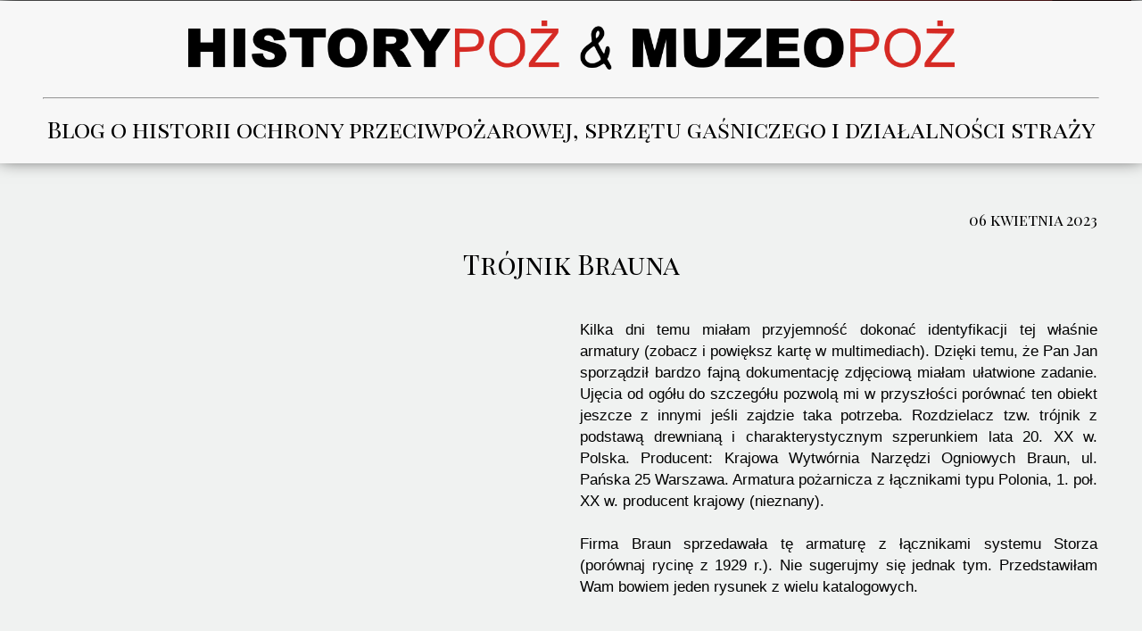

--- FILE ---
content_type: text/html;charset=utf-8
request_url: https://www.historypoz.pl/trojnik-brauna
body_size: 89566
content:
<!doctype html><html lang="pl"><head><link rel="preload" href="/files/dynamicContent/sites/tz4jdz/images/pl/newspage_341/miwy95m5/element_4533/6.png" as="image" fetchpriority="high" media="(max-width: 412px)">
<meta charset="utf-8">
<meta property="og:title" content="Historypoż Trójnik Brauna ">
<meta property="og:site_name" content="HISTORYPOŻ">
<meta property="og:description" content="Rozdzielacz tzw. trójnik z podstawą drewnianą lata 20. XX w. Polska. Producent: Krajowa Wytwórnia Narzędzi Ogniowych Braun, ul. Pańska 25 Warszawa.
Armatura pożarnicza z łącznikami typu Polonia, 1. poł. XX w. producent krajowy (nieznany).
">
<meta property="og:url" content="https://www.historypoz.pl/trojnik-brauna">
<meta property="og:image" content="https://www.historypoz.pl/lib/tz4jdz/Trojnik-Polska-lata-20-Firma-Braun-z-Warszawy-lg4qwnub.png">
<meta property="og:image:width" content="3414">
<meta property="og:image:height" content="4096">
<meta property="og:type" content="article">
<meta property="og:locale" content="pl_PL">
<link rel="preconnect" href="https://www.googletagmanager.com" crossorigin="">
<link rel="preconnect" href="https://fonts.googleapis.com" crossorigin="">
<link rel="preconnect" href="https://fonts.gstatic.com" crossorigin="">
<script id="googleFontsLinks" type="application/json">["https://fonts.googleapis.com/css?family=Playfair+Display+SC:400&subset=latin,latin-ext","https://fonts.googleapis.com/css?family=Comfortaa:400,700&subset=latin,latin-ext","https://fonts.googleapis.com/css?family=Open+Sans:300,400,700,500&subset=latin-ext"]</script>
<style>@font-face {
                font-family: 'l3x1t4j2zdj4zt';
                src: url("/files/userFonts/tz4jdz/l3x1t4j2zdj4zt");
            }
        @font-face {
                font-family: 'lnebc7pzzdj4zt1';
                src: url("/files/userFonts/tz4jdz/lnebc7pzzdj4zt1");
            }
        </style>
<style>
        @font-face {
            font-family: 'Cardo';
            src: url("/files/userFonts/_basicFonts/Cardo/Cardo-Bold.ttf");
            font-weight:700;
            font-style:normal;
            font-display: swap;
        }
        
        @font-face {
            font-family: 'Cardo';
            src: url("/files/userFonts/_basicFonts/Cardo/Cardo-Italic.ttf");
            font-weight:400;
            font-style:italic;
            font-display: swap;
        }
        
        @font-face {
            font-family: 'Cardo';
            src: url("/files/userFonts/_basicFonts/Cardo/Cardo-Regular.ttf");
            font-weight:400;
            font-style:normal;
            font-display: swap;
        }
        
        @font-face {
            font-family: 'Cinzel';
            src: url("/files/userFonts/_basicFonts/Cinzel/Cinzel-Bold.ttf");
            font-weight:700;
            font-style:normal;
            font-display: swap;
        }
        
        @font-face {
            font-family: 'Cinzel';
            src: url("/files/userFonts/_basicFonts/Cinzel/Cinzel-Regular.ttf");
            font-weight:400;
            font-style:normal;
            font-display: swap;
        }
        
        @font-face {
            font-family: 'Cormorant Garamond';
            src: url("/files/userFonts/_basicFonts/Cormorant_Garamond/CormorantGaramond-Regular.ttf");
            font-weight:400;
            font-style:normal;
            font-display: swap;
        }
        
        @font-face {
            font-family: 'Cormorant Garamond';
            src: url("/files/userFonts/_basicFonts/Cormorant_Garamond/CormorantGaramond-Bold.ttf");
            font-weight:700;
            font-style:normal;
            font-display: swap;
        }
        
        @font-face {
            font-family: 'Cormorant Garamond';
            src: url("/files/userFonts/_basicFonts/Cormorant_Garamond/CormorantGaramond-Italic.ttf");
            font-weight:400;
            font-style:italic;
            font-display: swap;
        }
        
        @font-face {
            font-family: 'Cormorant Garamond';
            src: url("/files/userFonts/_basicFonts/Cormorant_Garamond/CormorantGaramond-BoldItalic.ttf");
            font-weight:700;
            font-style:italic;
            font-display: swap;
        }
        
        @font-face {
            font-family: 'Cormorant Infant';
            src: url("/files/userFonts/_basicFonts/Cormorant_Infant/CormorantInfant-Regular.ttf");
            font-weight:400;
            font-style:normal;
            font-display: swap;
        }
        
        @font-face {
            font-family: 'Cormorant Infant';
            src: url("/files/userFonts/_basicFonts/Cormorant_Infant/CormorantInfant-Bold.ttf");
            font-weight:700;
            font-style:normal;
            font-display: swap;
        }
        
        @font-face {
            font-family: 'Cormorant Infant';
            src: url("/files/userFonts/_basicFonts/Cormorant_Infant/CormorantInfant-Italic.ttf");
            font-weight:400;
            font-style:italic;
            font-display: swap;
        }
        
        @font-face {
            font-family: 'Cormorant Infant';
            src: url("/files/userFonts/_basicFonts/Cormorant_Infant/CormorantInfant-BoldItalic.ttf");
            font-weight:700;
            font-style:italic;
            font-display: swap;
        }
        
        @font-face {
            font-family: 'Cormorant Unicase';
            src: url("/files/userFonts/_basicFonts/Cormorant_Unicase/CormorantUnicase-Regular.ttf");
            font-weight:400;
            font-style:normal;
            font-display: swap;
        }
        
        @font-face {
            font-family: 'Cormorant Unicase';
            src: url("/files/userFonts/_basicFonts/Cormorant_Unicase/CormorantUnicase-Bold.ttf");
            font-weight:700;
            font-style:normal;
            font-display: swap;
        }
        
        @font-face {
            font-family: 'Dancing Script';
            src: url("/files/userFonts/_basicFonts/Dancing_Script/DancingScript-Regular.ttf");
            font-weight:400;
            font-style:normal;
            font-display: swap;
        }
        
        @font-face {
            font-family: 'Dancing Script';
            src: url("/files/userFonts/_basicFonts/Dancing_Script/DancingScript-Bold.ttf");
            font-weight:700;
            font-style:normal;
            font-display: swap;
        }
        
        @font-face {
            font-family: 'DM Sans';
            src: url("/files/userFonts/_basicFonts/DM_Sans/DMSans-Regular.ttf");
            font-weight:400;
            font-style:normal;
            font-display: swap;
        }
        
        @font-face {
            font-family: 'DM Sans';
            src: url("/files/userFonts/_basicFonts/DM_Sans/DMSans-Bold.ttf");
            font-weight:700;
            font-style:normal;
            font-display: swap;
        }
        
        @font-face {
            font-family: 'DM Sans';
            src: url("/files/userFonts/_basicFonts/DM_Sans/DMSans-Italic.ttf");
            font-weight:400;
            font-style:italic;
            font-display: swap;
        }
        
        @font-face {
            font-family: 'DM Sans';
            src: url("/files/userFonts/_basicFonts/DM_Sans/DMSans-BoldItalic.ttf");
            font-weight:700;
            font-style:italic;
            font-display: swap;
        }
        
        @font-face {
            font-family: 'DM Serif Display';
            src: url("/files/userFonts/_basicFonts/DM_Serif_Display/DMSerifDisplay-Regular.ttf");
            font-weight:400;
            font-style:normal;
            font-display: swap;
        }
        
        @font-face {
            font-family: 'DM Serif Display';
            src: url("/files/userFonts/_basicFonts/DM_Serif_Display/DMSerifDisplay-Italic.ttf");
            font-weight:400;
            font-style:italic;
            font-display: swap;
        }
        
        @font-face {
            font-family: 'Inter';
            src: url("/files/userFonts/_basicFonts/Inter/Inter-Regular.ttf");
            font-weight:400;
            font-style:normal;
            font-display: swap;
        }
        
        @font-face {
            font-family: 'Inter';
            src: url("/files/userFonts/_basicFonts/Inter/Inter-Bold.ttf");
            font-weight:700;
            font-style:normal;
            font-display: swap;
        }
        
        @font-face {
            font-family: 'Josefin Sans';
            src: url("/files/userFonts/_basicFonts/Josefin_Sans/JosefinSans-Regular.ttf");
            font-weight:400;
            font-style:normal;
            font-display: swap;
        }
        
        @font-face {
            font-family: 'Josefin Sans';
            src: url("/files/userFonts/_basicFonts/Josefin_Sans/JosefinSans-Bold.ttf");
            font-weight:700;
            font-style:normal;
            font-display: swap;
        }
        
        @font-face {
            font-family: 'Josefin Sans';
            src: url("/files/userFonts/_basicFonts/Josefin_Sans/JosefinSans-Italic.ttf");
            font-weight:400;
            font-style:italic;
            font-display: swap;
        }
        
        @font-face {
            font-family: 'Josefin Sans';
            src: url("/files/userFonts/_basicFonts/Josefin_Sans/JosefinSans-BoldItalic.ttf");
            font-weight:700;
            font-style:italic;
            font-display: swap;
        }
        
        @font-face {
            font-family: 'Jost';
            src: url("/files/userFonts/_basicFonts/Jost/Jost-Regular.ttf");
            font-weight:400;
            font-style:normal;
            font-display: swap;
        }
        
        @font-face {
            font-family: 'Jost';
            src: url("/files/userFonts/_basicFonts/Jost/Jost-Bold.ttf");
            font-weight:700;
            font-style:normal;
            font-display: swap;
        }
        
        @font-face {
            font-family: 'Jost';
            src: url("/files/userFonts/_basicFonts/Jost/Jost-Italic.ttf");
            font-weight:400;
            font-style:italic;
            font-display: swap;
        }
        
        @font-face {
            font-family: 'Jost';
            src: url("/files/userFonts/_basicFonts/Jost/Jost-BoldItalic.ttf");
            font-weight:700;
            font-style:italic;
            font-display: swap;
        }
        
        @font-face {
            font-family: 'Lato';
            src: url("/files/userFonts/_basicFonts/Lato/Lato-Regular.ttf");
            font-weight:400;
            font-style:normal;
            font-display: swap;
        }
        
        @font-face {
            font-family: 'Lato';
            src: url("/files/userFonts/_basicFonts/Lato/Lato-Bold.ttf");
            font-weight:700;
            font-style:normal;
            font-display: swap;
        }
        
        @font-face {
            font-family: 'Lato';
            src: url("/files/userFonts/_basicFonts/Lato/Lato-Italic.ttf");
            font-weight:400;
            font-style:italic;
            font-display: swap;
        }
        
        @font-face {
            font-family: 'Lato';
            src: url("/files/userFonts/_basicFonts/Lato/Lato-BoldItalic.ttf");
            font-weight:700;
            font-style:italic;
            font-display: swap;
        }
        
        @font-face {
            font-family: 'League Spartan';
            src: url("/files/userFonts/_basicFonts/League_Spartan/LeagueSpartan-Regular.ttf");
            font-weight:400;
            font-style:normal;
            font-display: swap;
        }
        
        @font-face {
            font-family: 'League Spartan';
            src: url("/files/userFonts/_basicFonts/League_Spartan/LeagueSpartan-Regular.ttf");
            font-weight:700;
            font-style:normal;
            font-display: swap;
        }
        
        @font-face {
            font-family: 'Libre Baskerville';
            src: url("/files/userFonts/_basicFonts/Libre_Baskerville/LibreBaskerville-Regular.ttf");
            font-weight:400;
            font-style:normal;
            font-display: swap;
        }
        
        @font-face {
            font-family: 'Libre Baskerville';
            src: url("/files/userFonts/_basicFonts/Libre_Baskerville/LibreBaskerville-Bold.ttf");
            font-weight:700;
            font-style:normal;
            font-display: swap;
        }
        
        @font-face {
            font-family: 'Libre Baskerville';
            src: url("/files/userFonts/_basicFonts/Libre_Baskerville/LibreBaskerville-Italic.ttf");
            font-weight:400;
            font-style:italic;
            font-display: swap;
        }
        
        @font-face {
            font-family: 'Libre Bodoni';
            src: url("/files/userFonts/_basicFonts/Libre_Bodoni/LibreBodoni-Regular.ttf");
            font-weight:400;
            font-style:normal;
            font-display: swap;
        }
        
        @font-face {
            font-family: 'Libre Bodoni';
            src: url("/files/userFonts/_basicFonts/Libre_Bodoni/LibreBodoni-Bold.ttf");
            font-weight:700;
            font-style:normal;
            font-display: swap;
        }
        
        @font-face {
            font-family: 'Libre Bodoni';
            src: url("/files/userFonts/_basicFonts/Libre_Bodoni/LibreBodoni-Italic.ttf");
            font-weight:400;
            font-style:italic;
            font-display: swap;
        }
        
        @font-face {
            font-family: 'Libre Bodoni';
            src: url("/files/userFonts/_basicFonts/Libre_Bodoni/LibreBodoni-BoldItalic.ttf");
            font-weight:700;
            font-style:italic;
            font-display: swap;
        }
        
        @font-face {
            font-family: 'Montserrat';
            src: url("/files/userFonts/_basicFonts/Montserrat/Montserrat-Regular.ttf");
            font-weight:400;
            font-style:normal;
            font-display: swap;
        }
        
        @font-face {
            font-family: 'Montserrat';
            src: url("/files/userFonts/_basicFonts/Montserrat/Montserrat-Bold.ttf");
            font-weight:700;
            font-style:normal;
            font-display: swap;
        }
        
        @font-face {
            font-family: 'Montserrat';
            src: url("/files/userFonts/_basicFonts/Montserrat/Montserrat-Italic.ttf");
            font-weight:400;
            font-style:italic;
            font-display: swap;
        }
        
        @font-face {
            font-family: 'Montserrat';
            src: url("/files/userFonts/_basicFonts/Montserrat/Montserrat-BoldItalic.ttf");
            font-weight:700;
            font-style:italic;
            font-display: swap;
        }
        
        @font-face {
            font-family: 'Montserrat Alternates';
            src: url("/files/userFonts/_basicFonts/Montserrat_Alternates/MontserratAlternates-Regular.ttf");
            font-weight:400;
            font-style:normal;
            font-display: swap;
        }
        
        @font-face {
            font-family: 'Montserrat Alternates';
            src: url("/files/userFonts/_basicFonts/Montserrat_Alternates/MontserratAlternates-Bold.ttf");
            font-weight:700;
            font-style:normal;
            font-display: swap;
        }
        
        @font-face {
            font-family: 'Montserrat Alternates';
            src: url("/files/userFonts/_basicFonts/Montserrat_Alternates/MontserratAlternates-Italic.ttf");
            font-weight:400;
            font-style:italic;
            font-display: swap;
        }
        
        @font-face {
            font-family: 'Montserrat Alternates';
            src: url("/files/userFonts/_basicFonts/Montserrat_Alternates/MontserratAlternates-BoldItalic.ttf");
            font-weight:700;
            font-style:italic;
            font-display: swap;
        }
        
        @font-face {
            font-family: 'Open Sans';
            src: url("/files/userFonts/_basicFonts/Open_Sans/OpenSans-Regular.ttf");
            font-weight:400;
            font-style:normal;
            font-display: swap;
        }
        
        @font-face {
            font-family: 'Open Sans';
            src: url("/files/userFonts/_basicFonts/Open_Sans/OpenSans-Bold.ttf");
            font-weight:700;
            font-style:normal;
            font-display: swap;
        }
        
        @font-face {
            font-family: 'Open Sans';
            src: url("/files/userFonts/_basicFonts/Open_Sans/OpenSans-Italic.ttf");
            font-weight:400;
            font-style:italic;
            font-display: swap;
        }
        
        @font-face {
            font-family: 'Open Sans';
            src: url("/files/userFonts/_basicFonts/Open_Sans/OpenSans-BoldItalic.ttf");
            font-weight:700;
            font-style:italic;
            font-display: swap;
        }
        
        @font-face {
            font-family: 'Outfit';
            src: url("/files/userFonts/_basicFonts/Outfit/Outfit-Regular.ttf");
            font-weight:400;
            font-style:normal;
            font-display: swap;
        }
        
        @font-face {
            font-family: 'Outfit';
            src: url("/files/userFonts/_basicFonts/Outfit/Outfit-Bold.ttf");
            font-weight:700;
            font-style:normal;
            font-display: swap;
        }
        
        @font-face {
            font-family: 'Questrial';
            src: url("/files/userFonts/_basicFonts/Questrial/Questrial-Regular.ttf");
            font-weight:400;
            font-style:normal;
            font-display: swap;
        }
        
        @font-face {
            font-family: 'Palatino Linotype';
            src: url("/files/userFonts/_basicFonts/Palatino_Linotype/PalatinoLinotype-Regular.ttf");
            font-weight:400;
            font-style:normal;
            font-display: swap;
        }
        
        @font-face {
            font-family: 'Palatino Linotype';
            src: url("/files/userFonts/_basicFonts/Palatino_Linotype/PalatinoLinotype-Bold.ttf");
            font-weight:700;
            font-style:normal;
            font-display: swap;
        }
        
        @font-face {
            font-family: 'Palatino Linotype';
            src: url("/files/userFonts/_basicFonts/Palatino_Linotype/PalatinoLinotype-Italic.ttf");
            font-weight:400;
            font-style:italic;
            font-display: swap;
        }
        
        @font-face {
            font-family: 'Palatino Linotype';
            src: url("/files/userFonts/_basicFonts/Palatino_Linotype/PalatinoLinotype-BoldItalic.ttf");
            font-weight:700;
            font-style:italic;
            font-display: swap;
        }
        
        @font-face {
            font-family: 'Petit Formal Script';
            src: url("/files/userFonts/_basicFonts/Petit_Formal_Script/PetitFormalScript-Regular.ttf");
            font-weight:400;
            font-style:normal;
            font-display: swap;
        }
        
        @font-face {
            font-family: 'Philosopher';
            src: url("/files/userFonts/_basicFonts/Philosopher/Philosopher-Regular.ttf");
            font-weight:400;
            font-style:normal;
            font-display: swap;
        }
        
        @font-face {
            font-family: 'Philosopher';
            src: url("/files/userFonts/_basicFonts/Philosopher/Philosopher-Bold.ttf");
            font-weight:700;
            font-style:normal;
            font-display: swap;
        }
        
        @font-face {
            font-family: 'Philosopher';
            src: url("/files/userFonts/_basicFonts/Philosopher/Philosopher-Italic.ttf");
            font-weight:400;
            font-style:italic;
            font-display: swap;
        }
        
        @font-face {
            font-family: 'Philosopher';
            src: url("/files/userFonts/_basicFonts/Philosopher/Philosopher-BoldItalic.ttf");
            font-weight:700;
            font-style:italic;
            font-display: swap;
        }
        
        @font-face {
            font-family: 'Playfair Display';
            src: url("/files/userFonts/_basicFonts/Playfair_Display/PlayfairDisplay-Regular.ttf");
            font-weight:400;
            font-style:normal;
            font-display: swap;
        }
        
        @font-face {
            font-family: 'Playfair Display';
            src: url("/files/userFonts/_basicFonts/Playfair_Display/PlayfairDisplay-Bold.ttf");
            font-weight:700;
            font-style:normal;
            font-display: swap;
        }
        
        @font-face {
            font-family: 'Playfair Display';
            src: url("/files/userFonts/_basicFonts/Playfair_Display/PlayfairDisplay-Italic.ttf");
            font-weight:400;
            font-style:italic;
            font-display: swap;
        }
        
        @font-face {
            font-family: 'Playfair Display';
            src: url("/files/userFonts/_basicFonts/Playfair_Display/PlayfairDisplay-BoldItalic.ttf");
            font-weight:700;
            font-style:italic;
            font-display: swap;
        }
        
        @font-face {
            font-family: 'Poppins';
            src: url("/files/userFonts/_basicFonts/Poppins/Poppins-Regular.ttf");
            font-weight:400;
            font-style:normal;
            font-display: swap;
        }
        
        @font-face {
            font-family: 'Poppins';
            src: url("/files/userFonts/_basicFonts/Poppins/Poppins-Bold.ttf");
            font-weight:700;
            font-style:normal;
            font-display: swap;
        }
        
        @font-face {
            font-family: 'Poppins';
            src: url("/files/userFonts/_basicFonts/Poppins/Poppins-Italic.ttf");
            font-weight:400;
            font-style:italic;
            font-display: swap;
        }
        
        @font-face {
            font-family: 'Poppins';
            src: url("/files/userFonts/_basicFonts/Poppins/Poppins-BoldItalic.ttf");
            font-weight:700;
            font-style:italic;
            font-display: swap;
        }
        
        @font-face {
            font-family: 'Poppins Black';
            src: url("/files/userFonts/_basicFonts/Poppins_Black/Poppins-Black.ttf");
            font-weight:900;
            font-style:normal;
            font-display: swap;
        }
        
        @font-face {
            font-family: 'Poppins Black';
            src: url("/files/userFonts/_basicFonts/Poppins_Black/Poppins-BlackItalic.ttf");
            font-weight:900;
            font-style:italic;
            font-display: swap;
        }
        
        @font-face {
            font-family: 'Raleway';
            src: url("/files/userFonts/_basicFonts/Raleway/Raleway-Regular.ttf");
            font-weight:400;
            font-style:normal;
            font-display: swap;
        }
        
        @font-face {
            font-family: 'Raleway';
            src: url("/files/userFonts/_basicFonts/Raleway/Raleway-Bold.ttf");
            font-weight:700;
            font-style:normal;
            font-display: swap;
        }
        
        @font-face {
            font-family: 'Raleway';
            src: url("/files/userFonts/_basicFonts/Raleway/Raleway-Italic.ttf");
            font-weight:400;
            font-style:italic;
            font-display: swap;
        }
        
        @font-face {
            font-family: 'Raleway';
            src: url("/files/userFonts/_basicFonts/Raleway/Raleway-BoldItalic.ttf");
            font-weight:700;
            font-style:italic;
            font-display: swap;
        }
        
        @font-face {
            font-family: 'Roboto';
            src: url("/files/userFonts/_basicFonts/Roboto/Roboto-Regular.ttf");
            font-weight:400;
            font-style:normal;
            font-display: swap;
        }
        
        @font-face {
            font-family: 'Roboto';
            src: url("/files/userFonts/_basicFonts/Roboto/Roboto-Bold.ttf");
            font-weight:700;
            font-style:normal;
            font-display: swap;
        }
        
        @font-face {
            font-family: 'Roboto';
            src: url("/files/userFonts/_basicFonts/Roboto/Roboto-Italic.ttf");
            font-weight:400;
            font-style:italic;
            font-display: swap;
        }
        
        @font-face {
            font-family: 'Roboto';
            src: url("/files/userFonts/_basicFonts/Roboto/Roboto-BoldItalic.ttf");
            font-weight:700;
            font-style:italic;
            font-display: swap;
        }
        
        @font-face {
            font-family: 'Roboto Mono';
            src: url("/files/userFonts/_basicFonts/Roboto_Mono/RobotoMono-Regular.ttf");
            font-weight:400;
            font-style:normal;
            font-display: swap;
        }
        
        @font-face {
            font-family: 'Roboto Mono';
            src: url("/files/userFonts/_basicFonts/Roboto_Mono/RobotoMono-Bold.ttf");
            font-weight:700;
            font-style:normal;
            font-display: swap;
        }
        
        @font-face {
            font-family: 'Roboto Mono';
            src: url("/files/userFonts/_basicFonts/Roboto_Mono/RobotoMono-Italic.ttf");
            font-weight:400;
            font-style:italic;
            font-display: swap;
        }
        
        @font-face {
            font-family: 'Roboto Mono';
            src: url("/files/userFonts/_basicFonts/Roboto_Mono/RobotoMono-BoldItalic.ttf");
            font-weight:700;
            font-style:italic;
            font-display: swap;
        }
        
        @font-face {
            font-family: 'Syne Regular';
            src: url("/files/userFonts/_basicFonts/Syne/Syne-Regular.ttf");
            font-weight:400;
            font-style:normal;
            font-display: swap;
        }
        
        @font-face {
            font-family: 'Syne Regular';
            src: url("/files/userFonts/_basicFonts/Syne/Syne-Bold.ttf");
            font-weight:700;
            font-style:normal;
            font-display: swap;
        }
        
        @font-face {
            font-family: 'Tenor Sans';
            src: url("/files/userFonts/_basicFonts/Tenor_Sans/TenorSans-Regular.ttf");
            font-weight:400;
            font-style:normal;
            font-display: swap;
        }
        
        @font-face {
            font-family: 'Work Sans';
            src: url("/files/userFonts/_basicFonts/Work_Sans/WorkSans-Regular.ttf");
            font-weight:400;
            font-style:normal;
            font-display: swap;
        }
        
        @font-face {
            font-family: 'Work Sans';
            src: url("/files/userFonts/_basicFonts/Work_Sans/WorkSans-Bold.ttf");
            font-weight:700;
            font-style:normal;
            font-display: swap;
        }
        
        @font-face {
            font-family: 'Work Sans';
            src: url("/files/userFonts/_basicFonts/Work_Sans/WorkSans-Italic.ttf");
            font-weight:400;
            font-style:italic;
            font-display: swap;
        }
        
        @font-face {
            font-family: 'Work Sans';
            src: url("/files/userFonts/_basicFonts/Work_Sans/WorkSans-BoldItalic.ttf");
            font-weight:700;
            font-style:italic;
            font-display: swap;
        }
        </style>


<script type="text/javascript">
    window.wwCdnFailSafe = {
        loadPageWithoutCdn: function (){
            let param = 'forcePageWithoutCdn';
            if(location.search.indexOf(param) === -1){
                let url = new URL(location.href)
                url.searchParams.append(param, 'true');
                location.href = url.toString();
            }
        }
    }
</script>

<style type="text/css">:root {--vertical-scrollbar-width: 0px;}body {-webkit-text-size-adjust: 100%;background-color: #ffffff;font-family: Arial, sans-serif;font-size: 12px;font-style: normal;font-weight: 400;position: relative;height: 1px;-webkit-font-smoothing: antialiased;--body-right-margin: 0;}body.snip-open > #body {overflow: initial;}body.body--transformed-for-ai-preview{transform-origin: left top;transform: scale(var(--ai-preview-scale-factor));}body:not([data-page-app-status="uninitialized"]) #body, body[data-fast-page-rendering="false"] #body {overflow: hidden;}#body {height: 100%;width: 100%;position: absolute;}.page_background {z-index: -1;}.fixed_background {position: fixed;top: 0;bottom: 0;left: 0;right: 0}.scroll_background {width: 100%;}iframe {border: medium none;display: block;}.w-object {position: absolute;}.content {overflow: hidden;word-wrap: break-word;height: 100%;-moz-box-sizing: border-box;box-sizing: border-box;position: relative;}.content .title {color: #CCCCCC;overflow: hidden;padding: 10px 0;text-align: center;text-overflow: ellipsis;}.ww_form_input_wrapper > .ww_inner_element_content {display: block;}.ww_form_input_wrapper select[multiple] {overflow-x: hidden;overflow-y: scroll;}.ww_inner_element {-moz-box-sizing: border-box;box-sizing: border-box;position: relative;}.ww_inner_element_content {overflow: hidden;text-overflow: ellipsis;box-sizing: border-box;min-height: 1em;}.ww_element[data-element-type="gallery"] .ww_inner_element,.ww_element[data-element-type="slider"] .ww_inner_element {position: absolute;}textarea.ww_inner_element_content {overflow: auto;}.ww_transparent {opacity: 0 !important;}.ww_element[data-element-type="img"] .content {transform: translateZ(0);}.ww_image_wrapper {height: 100%;overflow: hidden;width: 100%;}.ww_image_wrapper > img, .ww_media_player_content img {position: absolute;display: block;left: 0;top: 0;}.ww_image_wrapper > img.image-uninitialized {display: none;}.ww_image_wrapper {position: relative;}.ww_image_wrapper img.svgImage, .ww_media_player_content .video-custom-thumbnail img.svgImage {background-repeat: no-repeat;background-position: 50% calc(50% + 0px);display: block;width: 100%;height: 100%;}.ww_element[fullwidth="true"] .ww_image_wrapper img {max-width: none;max-height: none;}.galleryList {display: none;}.preload-slider-wrapper {display: none;}.preload-slider-wrapper,.preload-slider{width: inherit;height: inherit;}.ww_lightbox .break {flex-basis: 100%;}.lightbox_title {overflow: hidden;text-align: center;text-overflow: ellipsis;word-break: break-word;-moz-box-sizing: border-box;}.image_lightbox_outer_wrapper {-moz-box-sizing: border-box;box-sizing: border-box;overflow: hidden;transform: translateZ(0);-webkit-transform: translateZ(0);}.image_lightbox_inner_wrapper {height: 100%;width: 100%;overflow: hidden;display: flex;align-items: center;justify-content: center;}.image_lightbox_container {font-size: 0;line-height: 0;}.ww_lightbox.imageAnimationsEnabled .image_lightbox_inner_wrapper {transition: transform 0.25s ease-out 0s;-webkit-transition: -webkit-transform 0.25s ease-out 0s;}.ww_lightbox.imageAnimationsEnabled .image_lightbox_inner_wrapper:hover {transform: scale(1.2);-webkit-transform: scale(1.2);}.ww_element.transitionAnimationRunning > .content,.ww_element.transitionAnimationRunning > .backgroundOverlay {opacity: 0 !important;}.mobileMenuIcon.transitionAnimationRunning {opacity: 0 !important;}.ww_button_content {overflow: hidden;width: 100%;border-width: 0;}.ww_button_content a {-webkit-tap-highlight-color: transparent;}.ww_button_wrapper {position: relative;width: 100%;height: 100%;box-sizing: border-box;overflow: hidden;}.ww_button_link {top: 0;bottom: 0;right: 0;left: 0;position: absolute;background-color: rgba(0, 0, 0, 0);}.ww_button_text_wrapper {display: table;width: 100%;height: 100%;position: relative;box-sizing: border-box;}.ww_button_text {display: table-cell;vertical-align: middle;text-align: center;}.ww_login_wrapper > .ww_login_tool_text_login {display: table-cell;}.ww_login_wrapper > .ww_login_tool_text_logout {display: none}.ww_login_tool_logged > .ww_login_wrapper > .ww_login_tool_text_login {display: none;}.ww_login_tool_logged > .ww_login_wrapper > .ww_login_tool_text_logout {display: table-cell;}.embedded_html_content {width: 100%;height: 100%;}.uninitialized_html_content {display: none;}.ww_element[data-element-type="htmltool"][data-dynamic-height="true"] .embedded_html_content {width: 100%;height: auto;}.ww_element[data-element-type="htmltool"]:not([data-dynamic-height="true"]) .embedded_html_content {overflow: auto;}.language_selector {font-size: 0px;}.language_selector > li {position: relative;overflow: hidden;}.language_selector_horizontal > li {display: inline-block;}.language_selector_flag > a > img {left: 50%;position: absolute;top: 50%;transform: translate(-50%, -50%);-webkit-transform: translate(-50%, -50%);}.ww_form.textEdit--simple .ww_inner_element_content {white-space: pre;}.ww_form_frame {width: 100%;}.ww_form_item {direction: ltr;}.ww_form_cell_1 {vertical-align: top;}.ww_form_cell_2 {width: auto;vertical-align: top;}.ww_form_input_wrapper .ww_form_select_wrapper {display: inline-block;}.ww_form_frame input[type="text"], .ww_form_frame input[type="file"], .ww_form_frame textarea, .ww_form_frame select {-moz-box-sizing: border-box;box-sizing: border-box;border: medium none;resize: none;width: 100%;vertical-align: middle;overflow-x: hidden;font-style: inherit;font-variant: inherit;font-weight: inherit;font-stretch: inherit;font-size: inherit;font-family: inherit;color: inherit;text-decoration: inherit;text-align: inherit;text-transform: inherit;text-shadow: inherit;line-height: inherit;}.ww_form_frame input[type="text"], .ww_form_frame input[type="file"], .ww_form_frame textarea {background: none repeat scroll 0 0 rgba(0, 0, 0, 0);}.ww_form_frame textarea {height: 8em;}.ww_form_frame input[type="checkbox"] {display: block;}.ww_form_frame select {border: medium none;font-family: inherit;}.ww_form_frame .ww_multiple_select_option .ww_multiple_select_checkbox {float: left;}.ww_form_frame .ww_multiple_select_option {display: flex;align-items: baseline;word-break: break-word;}.ww_form_frame ::-webkit-input-placeholder {color: inherit;text-decoration: inherit;opacity: 0.3;}.ww_form_frame ::-moz-placeholder {color: inherit;text-decoration: inherit;opacity: 0.3;}.ww_form_frame :-moz-placeholder {color: inherit;text-decoration: inherit;opacity: 0.3;}.ww_form_frame :-ms-input-placeholder {color: inherit;text-decoration: inherit;opacity: 0.3;}.ww_form_frame .ww_multiple_select_option .ww_inner_element_content {overflow: visible;white-space: initial;}.ww_form_frame .ww_multiple_select_option input.ww_multiple_select_checkbox {margin-left: 0.0625rem;flex-shrink: 0}.ww_form_frame .ww_form_frame_info_wrapper .ww_inner_element_content {overflow: visible;line-height: normal;}.ww_submit_button_wrapper {display: inline-block;vertical-align: middle;width: 100%;}.ww_submit_button_content {cursor: pointer;display: inline-block;vertical-align: middle;white-space: nowrap;}.ww_submit_button_content > .ww_normal_text {display: block}.ww_submit_button_content > .ww_hover_text {display: none;}.ww_submit_button_content > div {background-color: transparent !important;min-height: 1em;}.ww_submit_button_content:hover > .ww_normal_text {display: none;}.ww_submit_button_content:hover > .ww_hover_text {display: block;}.ww_form_frame_info_wrapper {opacity: 0;display: none;width: 100%;}.ww_form_frame_info {display: block;}.ww_form_frame_info_error {display: none;}.ww_form[data-valid="false"] .ww_form_frame_info {display: none;}.ww_form[data-valid="false"] .ww_form_frame_info_error {display: block;}.ww_form_item > .ww_form_cell_2[data-valid="false"] > div > * {border-color: red !important;}.ww_form_item > .ww_form_cell_2[data-valid="false"] input[type="checkbox"] {outline: 1px solid red;}a {text-decoration: none;}a.custom_link {font-size: inherit;line-height: inherit;}a.custom_link:hover {font-size: inherit;line-height: inherit;}.text_content {overflow: hidden;}.text_content ul,.wwTextContent ul {list-style-type: disc;padding-left: 30px;}.text_content ol,.wwTextContent ol {list-style-type: decimal;padding-left: 30px;}.text_content ul ul,.wwTextContent ul ul {list-style-type: square;margin: 0;}.text_content ul ul ul,.wwTextContent ul ul ul {list-style-type: circle;margin: 0;}.text_content ul ul ul ul,.wwTextContent ul ul ul ul {list-style-type: disc;margin: 0;}.text_content ol ol,.wwTextContent ol ol {list-style-type: lower-alpha;margin: 0;}.text_content ol ol ol,.wwTextContent ol ol ol {list-style-type: upper-roman;margin: 0;}.text_content ol ol ol ol,.wwTextContent ol ol ol ol {list-style-type: decimal;margin: 0;}.text_content blockquote,.wwTextContent blockquote {padding-left: 30px;}.text_content .innerElement,.wwTextContent .innerElement {box-sizing: border-box;-moz-box-sizing: border-box;}.text_content iframe,.wwTextContent iframe {display: inline-block;}.layerContainer {position: absolute;}.news_element {height: auto;}.ww_facebook_element {overflow: visible;}.ww_facebook_element > .facebook_container {width: 100%;height: 100%;display: table;}.ww_facebook_element .table_row {display: table-row;width: 100%;height: 100%;text-align: center;}.ww_facebook_element .outer_wrapper {display: table-cell;vertical-align: middle;}.ww_facebook_element .inner_wrapper {display: inline-block;}.ww_googleMaps_element {width: 100%;height: 100%;}.ww_googleMaps_content {transform: translateZ(0px);-webkit-transform: translateZ(0px);}.ww_strobe_player_element {width: 100%;height: 100%;}.ww_module_element {height: 100%;width: 100%;overflow: auto;position: relative;}.ww_media_player_content {transform: translateZ(0px);-webkit-transform: translateZ(0px);}.ww_media_player_content > iframe {width: 100%;height: 100%;}.ww_media_player_content > video {width: 100%;height: 100%;object-fit: cover;font-family: 'object-fit: cover;';}.ww_media_player_content .ww_video_error_wrapper {background-color: #333;height: 100%;overflow: hidden;position: relative;width: 100%;}.ww_media_player_content .ww_video_error_text {color: #ff4444;font-size: 20px;left: 50%;position: absolute;text-align: center;top: 50%;transform: translate(-50%, -50%);}.ww_text_wrapper:not(.forceLineHeight),.ww_text_wrapper:not(.forceLineHeight) > * {line-height: normal !important;}body .ww_text_wrapper img {cursor: pointer;}.ww_element[data-element-type='gallery'] .content,.ww_element[data-element-type='slider'] .content,.ww_element[data-element-type='lightbox'] .content,.ww_element[data-element-type='socialMedia'] .content {transform: translateZ(0px);-webkit-transform: translateZ(0px);}.ww_button_content > a {color: inherit;text-decoration: none;}.ww_element[data-element-type='slider'] .wwTextContent {color: #FFFFFF;}.ww_element .wwTextContent > *:last-child {margin-bottom: 0;}#container > div[data-element-type="form"] {text-decoration: none;}.ww_element[data-element-type='button']:not(:hover) .wwTextContent {pointer-events: none;}.ww_element a[data-link-type="interactionLinkData"] {cursor: pointer;}div[data-element-type="product"] > div:not([wwbuttonstate="disabled"]),div[data-element-type="shopCart"] {cursor: pointer;}.ww_element .backgroundOverlay {position: absolute;width: 100%;height: 100%;left: 0;top: 0;pointer-events: none;}.pswp .pswp__caption a {color: #ffffff;text-decoration: underline;}.cursor--pointer {cursor: pointer;}.cursor--text {cursor: text;}div[data-element-type="counter"] .content > * {white-space: nowrap;}.ww_element[data-element-type="lightbox"] > .content {overflow: visible;}.ww_element[data-element-type="img"] a[target] {display: flex;}body,div,dl,dt,dd,ul,ol,li,h1,h2,h3,h4,h5,h6,pre,form,fieldset,input,textarea,p,blockquote,th,td {margin:0;padding:0;}table {border-collapse:collapse;border-spacing:0;}button {font-family: inherit;}fieldset,img {border:0;}address,caption,cite,code,dfn,th,var {font-style:normal;font-weight:normal;}ol,ul {list-style:none;}caption,th {text-align:left;}h1,h2,h3,h4,h5,h6 {font-weight:normal;}q:before,q:after {content:'';}abbr,acronym { border:0;}select {appearance: none;-webkit-appearance: none;-moz-appearance: none;cursor: pointer;padding-right: 1rem;background: url('/files/staticContent/5.565.0/websitesResources/images/selectIcon-5074347faf62f4bcc1a0e3ed897ba2f6.svg') no-repeat 100% 50%;}:focus {outline: none;}.wwTextContent table {border-color: black;border-style: solid;}.wwTextContent span span {vertical-align: bottom;}#myGallery {display: none;}.gv_galleryWrap {position: relative;z-index: 0;}.gv_gallery {overflow: hidden;position: relative;}.gv_imageStore {visibility: hidden;position: absolute;top: -10000px;left: -10000px;}.gv_panelWrap {filter: inherit;position: absolute;overflow: hidden;}.gv_panel-loading {background: url('/files/staticContent/5.565.0/websitesResources/images/galleryView/img-loader-4ae62572d3d818acec612bfcad7779a3.gif') 50% 50% no-repeat #aaa;}.gv_panel {filter: inherit;position: absolute;top: 0;left: 0;overflow: hidden;z-index: 100;}.gv_panel img {position: absolute;left: 0;top: 0;}.gv_overlay {position: absolute;z-index: 200;width: 100%;height: 100%;}.gv_overlay.onTop .gv_overlayHeaderWrapper{top: 0;}.gv_overlay.onBottom .gv_overlayHeaderWrapper{bottom: 0;}.gv_overlay .noText {display: none}.gv_showOverlay {position: absolute;width: 20px;height: 20px;background: url('/files/staticContent/5.565.0/websitesResources/images/galleryView/themes/light/info-9a6287571384d257437ac6623ecbe460.png') #222;cursor: pointer;z-index: 200;opacity: 0.85;display: none;}.gv_infobar {background: #222;padding: 0 0.5em;height: 1.5em;position: absolute;bottom: 0;right: 0;display: none;vertical-align: middle;z-index: 2000;}.gv_filmstripWrap {overflow: hidden;position: absolute;z-index: 200;}.gv_filmstrip {margin: 0;padding: 0;position: absolute;top: 0;left: 0;}.gv_frame {cursor: pointer;float: left;position: relative;margin: 0;padding: 0;}.gv_frame .gv_thumbnail {position: relative;overflow: hidden !important;}.gv_frame.current .gv_thumbnail {}.gv_frame img {border: none;position: absolute;}.gv_pointer {border-color: black;}.gv_navWrap {text-align: center;position: absolute;}.gv_navPlay,.gv_navPause,.gv_navNext,.gv_navPrev {opacity: 0.3;-moz-opacity: 0.3;-khtml-opacity: 0.3;filter: alpha(opacity=30);display: -moz-inline-stack;display: inline-block;zoom: 1;*display: inline;vertical-align: middle;}.gv_navPlay:hover,.gv_navPause:hover,.gv_navNext:hover,.gv_navPrev:hover {opacity: 0.8;-moz-opacity: 0.8;-khtml-opacity: 0.8;filter: alpha(opacity=80);}.gv_panelNavPrev,.gv_panelNavNext {position: absolute;display: none;opacity: 0.50;-moz-opacity: 0.50;-khtml-opacity: 0.50;filter: alpha(opacity=50);z-index: 201;top: 50%;transform: translateY(-50%);}.gv_panelNavPrev:hover,.gv_panelNavNext:hover {opacity: 0.9;-moz-opacity: 0.9;-khtml-opacity: 0.9;filter: alpha(opacity=90);}.gv_navPlay {height: 30px;width: 30px;cursor: pointer;background: url('/files/staticContent/5.565.0/websitesResources/images/galleryView/themes/light/play-big-2f49f7bdbdb971ebcef1fa4a485cd10b.png') top left no-repeat;}.gv_navPause {height: 30px;width: 30px;cursor: pointer;background: url('/files/staticContent/5.565.0/websitesResources/images/galleryView/themes/light/pause-big-2c41041b646a9cb8ef2656d0b5c5cd29.png') top left no-repeat;}.gv_navNext {height: 20px;width: 20px;cursor: pointer;background: url('/files/staticContent/5.565.0/websitesResources/images/galleryView/themes/light/next-a34ab271cba473fe1d69df004cbd26a2.png') top left no-repeat;}.gv_navPrev {height: 20px;width: 20px;cursor: pointer;background: url('/files/staticContent/5.565.0/websitesResources/images/galleryView/themes/light/prev-f14731d9b84adaaf75d91c33c9abdff4.png') top right no-repeat;}.gv_panelNavNext {height: 36px;width: 16px;cursor: pointer;background: url('/files/staticContent/5.565.0/websitesResources/images/galleryView/themes/light/panel-next-f9a644ffb757072931f9a48f16674ed4.png') top left no-repeat;right: 10px;}.gv_panelNavPrev {height: 36px;width: 16px;cursor: pointer;background: url('/files/staticContent/5.565.0/websitesResources/images/galleryView/themes/light/panel-prev-f605c04c85c9447273ed25189684ade3.png') top right no-repeat;left: 10px;}.gv_imgWrapper{position: absolute;overflow: hidden;}.gv_img{width: 100%;height: 100%;}#ww_popup_area{position:fixed;top:0px;bottom:0px;left:0px;right:0px;background:#eee;display:none;opacity:0.9;z-index:20000;}#ww_cmslogin_popup_wrapper{position:fixed;top:0px;bottom:0px;left:0px;right:0px;z-index:20001;display:none;}.ww_popup {position: fixed;top: 150px;width: 370px;min-height: 100px;background: #fff;border: 1px solid #CCCCCC;box-shadow: #999 2px 2px 7px;color: #333333;font-size: 12px;padding: 8px;display: none;font-family: arial, sans-serif;left: 50%;transform: translateX(-50%);}.ww_popup_content{width:272px;margin: 15px auto 0px auto;;text-align:center;}.ww_popup_logo{width:252px;height: 64px; margin: 0 auto 20px;background-repeat:  no-repeat ;background-size: contain;background-position: center center;display: none;}.ww_close_button{margin-left: auto;width: 0.75rem;height: 0.75rem;-webkit-mask-image: url("/files/staticContent/5.565.0/websitesResources/images/closeIcon-87031b6793624248dcd90331af55c196.svg");mask-image: url("/files/staticContent/5.565.0/websitesResources/images/closeIcon-87031b6793624248dcd90331af55c196.svg");-webkit-mask-position: center;mask-position: center;-webkit-mask-repeat: no-repeat;mask-repeat: no-repeat;background: none center no-repeat var(--popup--old-white-popup__x-button_color);cursor: pointer;}.ww_popup input.field{display:block;width:260px;height:26px;border:1px solid #999;color:#878787;padding:0 5px;margin-bottom:4px;}.ww_popup input.field:focus{outline: 0 #999;}.ww_popup input.notValidate {border-color:#f00;}.ww_popup input.submit{width:140px;height:25px;border:none;color:#fff;margin-bottom:10px;margin-top:10px;}.ww_form_label{text-transform:uppercase;margin-bottom:4px;width:262px;height:26px;color:#fff;line-height:28px;padding:0 5px;text-align:center;}.ww_form_label_login{background:#888888;}.ww_popup .green_button {background-color:var(--primary-button-background-color);box-shadow:none;cursor:pointer;border:none; border-radius:3px;color:#FFFFFF;display:inline-block;font-size:12px;line-height:20px;padding:2px 20px;text-transform:uppercase;}.ww_popup .green_button:hover{background-color:var(--primary-button-background-color);transition: all 0.1s ease-in 0s;}.ww_popup .green_button:active{background:var(--primary-button-background-color);box-shadow:none;}.ww_popup .green_button_dark {background:var(--primary-button-background-color);box-shadow:none;cursor:pointer;border:none;border-radius:3px;color:#FFFFFF;display:inline-block;font-size:12px;line-height:20px;padding:2px 20px;text-transform:uppercase;}.ww_popup .green_button_dark:hover{background:var(--primary-button-background-color);transition: all 0.1s ease-in 0s;}.ww_popup .green_button_dark:active{background:var(--primary-button-background-color);box-shadow:none;}.ww_popup .ww_linkBox a {color:var(--popup--old-white-popup__link_color); text-decoration: none;}.ww_popup .ww_linkBox a:hover {text-decoration:underline;}.ww_popup .ww_linkBox.oauthFacebookAuthButton a{background-color: #3a61b3;color: #fff;text-decoration: none;font-size: 12px;padding: 6px 20px;text-transform: uppercase;border-radius: 3px;display: block;}.ww_validation{color:#f00;display:block;clear:both;margin:1px 0 3px 0;text-align: center; width: 100%;}#ww_reset_password_success_submit_button{margin-top: 15px;}.ww_login_button_loading{background-image: url("/files/staticContent/5.565.0/websitesResources/images/loading-2299ad0b3f63413f026dfec20c205b8f.gif"); background-repeat: no-repeat; background-size: 25px 25px;}#ww_regulations_label{}.ww_popup .lock { display: none; position:absolute; left:0; top:0; right:0; bottom:0;}.ww_popup .lockBackground{position:absolute; left:0; top:0; right:0; bottom:0; background-color: #fff; opacity: 0.7;}.lockSpinner {background: url("/files/staticContent/5.565.0/websitesResources/images/loading-2299ad0b3f63413f026dfec20c205b8f.gif") no-repeat; background-size: 100%;bottom: 0;height: 50px;left: 0;margin: auto;position: absolute;right: 0;top: 0;width: 50px; display:none;}.ww_popup.locked .lock{display:block;}.ww_popup.waiting .lock{display:block;}.ww_popup.waiting .lockSpinner{display:block;}#register_regulation_info{display: inline-block;}#autologinAsWebmaster{display:none;}#ww_cms_login_popup .separator,#ww_cms_registration_popup .separator{border-top: 1px solid #ccc;height: 0;margin: 15px 0;position: relative;}#ww_cms_login_popup .separator .separatorTitle,#ww_cms_registration_popup .separatorTitle {background-color: #fff;padding: 2px 10px;position: relative;display: inline-block;top: -10px;}#ww_login_popup_info{ padding-bottom: 10px;}@media (max-width: 400px) {.ww_popup {width: 98%;}}.pswp {display: none;position: absolute;width: 100%;height: 100%;left: 0;top: 0;overflow: hidden;-ms-touch-action: none;touch-action: none;z-index: 1500;-webkit-text-size-adjust: 100%;-webkit-backface-visibility: hidden;outline: none; }.pswp * {-webkit-box-sizing: border-box;box-sizing: border-box; }.pswp img {max-width: none; }.pswp--animate_opacity {opacity: 0.001;will-change: opacity;-webkit-transition: opacity 333ms cubic-bezier(0.4, 0, 0.22, 1);transition: opacity 333ms cubic-bezier(0.4, 0, 0.22, 1); }.pswp--open {display: block; }.pswp--zoom-allowed .pswp__img {cursor: -webkit-zoom-in;cursor: -moz-zoom-in;cursor: zoom-in; }.pswp--zoomed-in .pswp__img {cursor: -webkit-grab;cursor: -moz-grab;cursor: grab; }.pswp--dragging .pswp__img {cursor: -webkit-grabbing;cursor: -moz-grabbing;cursor: grabbing; }.pswp__bg {position: absolute;left: 0;top: 0;width: 100%;height: 100%;background: #000;opacity: 0;transform: translateZ(0);-webkit-backface-visibility: hidden;will-change: opacity; }.pswp__scroll-wrap {position: absolute;left: 0;top: 0;width: 100%;height: 100%;overflow: hidden; }.pswp__container,.pswp__zoom-wrap {-ms-touch-action: none;touch-action: none;position: absolute;left: 0;right: 0;top: 0;bottom: 0; }.pswp__container,.pswp__img {-webkit-user-select: none;-moz-user-select: none;-ms-user-select: none;user-select: none;-webkit-tap-highlight-color: transparent;-webkit-touch-callout: none; }.pswp__zoom-wrap {position: absolute;width: 100%;-webkit-transform-origin: left top;-ms-transform-origin: left top;transform-origin: left top;-webkit-transition: -webkit-transform 333ms cubic-bezier(0.4, 0, 0.22, 1);transition: transform 333ms cubic-bezier(0.4, 0, 0.22, 1); }.pswp__bg {will-change: opacity;-webkit-transition: opacity 333ms cubic-bezier(0.4, 0, 0.22, 1);transition: opacity 333ms cubic-bezier(0.4, 0, 0.22, 1); }.pswp--animated-in .pswp__bg,.pswp--animated-in .pswp__zoom-wrap {-webkit-transition: none;transition: none; }.pswp__container,.pswp__zoom-wrap {-webkit-backface-visibility: hidden; }.pswp__item {position: absolute;left: 0;right: 0;top: 0;bottom: 0;overflow: hidden; }.pswp__img {position: absolute;width: auto;height: auto;top: 0;left: 0; }.pswp__img--placeholder {-webkit-backface-visibility: hidden; }.pswp__img--placeholder--blank {background: #222; }.pswp--ie .pswp__img {width: 100% !important;height: auto !important;left: 0;top: 0; }.pswp__error-msg {position: absolute;left: 0;top: 50%;width: 100%;text-align: center;font-size: 14px;line-height: 16px;margin-top: -8px;color: #CCC; }.pswp__error-msg a {color: #CCC;text-decoration: underline; }.pswp__button {width: 44px;height: 44px;position: relative;background: none;cursor: pointer;overflow: visible;-webkit-appearance: none;display: block;border: 0;padding: 0;margin: 0;float: right;opacity: 0.75;-webkit-transition: opacity 0.2s;transition: opacity 0.2s;-webkit-box-shadow: none;box-shadow: none; }.pswp__button:focus,.pswp__button:hover {opacity: 1; }.pswp__button:active {outline: none;opacity: 0.9; }.pswp__button::-moz-focus-inner {padding: 0;border: 0; }.pswp__ui--over-close .pswp__button--close {opacity: 1; }.pswp__button,.pswp__button--arrow--left:before,.pswp__button--arrow--right:before {background: url('/files/staticContent/5.565.0/websitesResources/images/photoswipe/default-skin-e3f799c6dec9af194c86decdf7392405.png') 0 0 no-repeat;background-size: 264px 88px;width: 44px;height: 44px; }@media (-webkit-min-device-pixel-ratio: 1.1), (-webkit-min-device-pixel-ratio: 1.09375), (min-resolution: 105dpi), (min-resolution: 1.1dppx) {.pswp--svg .pswp__button,.pswp--svg .pswp__button--arrow--left:before,.pswp--svg .pswp__button--arrow--right:before {background-image: url('/files/staticContent/5.565.0/websitesResources/images/photoswipe/default-skin-b257fa9c5ac8c515ac4d77a667ce2943.svg'); }.pswp--svg .pswp__button--arrow--left,.pswp--svg .pswp__button--arrow--right {background: none; } }.pswp__button--close {background-position: 0 -44px; }.pswp__button--share {background-position: -44px -44px; }.pswp__button--fs {display: none; }.pswp--supports-fs .pswp__button--fs {display: block; }.pswp--fs .pswp__button--fs {background-position: -44px 0; }.pswp__button--zoom {display: none;background-position: -88px 0; }.pswp--zoom-allowed .pswp__button--zoom {display: block; }.pswp--zoomed-in .pswp__button--zoom {background-position: -132px 0; }.pswp--touch .pswp__button--arrow--left,.pswp--touch .pswp__button--arrow--right {visibility: hidden; }.pswp__button--arrow--left,.pswp__button--arrow--right {background: none;top: 50%;margin-top: -50px;width: 70px;height: 100px;position: absolute; }.pswp__button--arrow--left {left: 0; }.pswp__button--arrow--right {right: 0; }.pswp__button--arrow--left:before,.pswp__button--arrow--right:before {content: '';top: 35px;background-color: rgba(0, 0, 0, 0.3);height: 30px;width: 32px;position: absolute; }.pswp__button--arrow--left:before {left: 6px;background-position: -138px -44px; }.pswp__button--arrow--right:before {right: 6px;background-position: -94px -44px; }.pswp__counter,.pswp__share-modal {-webkit-user-select: none;-moz-user-select: none;-ms-user-select: none;user-select: none; }.pswp__share-modal {display: block;background: rgba(0, 0, 0, 0.5);width: 100%;height: 100%;top: 0;left: 0;padding: 10px;position: absolute;z-index: 1600;opacity: 0;-webkit-transition: opacity 0.25s ease-out;transition: opacity 0.25s ease-out;-webkit-backface-visibility: hidden;will-change: opacity; }.pswp__share-modal--hidden {display: none; }.pswp__share-tooltip {z-index: 1620;position: absolute;background: #FFF;top: 56px;border-radius: 2px;display: block;width: auto;right: 44px;-webkit-box-shadow: 0 2px 5px rgba(0, 0, 0, 0.25);box-shadow: 0 2px 5px rgba(0, 0, 0, 0.25);-webkit-transform: translateY(6px);-ms-transform: translateY(6px);transform: translateY(6px);-webkit-transition: -webkit-transform 0.25s;transition: transform 0.25s;-webkit-backface-visibility: hidden;will-change: transform; }.pswp__share-tooltip a {display: block;padding: 8px 12px;color: #000;text-decoration: none;font-size: 14px;line-height: 18px; }.pswp__share-tooltip a:hover {text-decoration: none;color: #000; }.pswp__share-tooltip a:first-child {border-radius: 2px 2px 0 0; }.pswp__share-tooltip a:last-child {border-radius: 0 0 2px 2px; }.pswp__share-modal--fade-in {opacity: 1; }.pswp__share-modal--fade-in .pswp__share-tooltip {-webkit-transform: translateY(0);-ms-transform: translateY(0);transform: translateY(0); }.pswp--touch .pswp__share-tooltip a {padding: 16px 12px; }a.pswp__share--facebook:before {content: '';display: block;width: 0;height: 0;position: absolute;top: -12px;right: 15px;border: 6px solid transparent;border-bottom-color: #FFF;-webkit-pointer-events: none;-moz-pointer-events: none;pointer-events: none; }a.pswp__share--facebook:hover {background: #3E5C9A;color: #FFF; }a.pswp__share--facebook:hover:before {border-bottom-color: #3E5C9A; }a.pswp__share--twitter:hover {background: #55ACEE;color: #FFF; }a.pswp__share--pinterest:hover {background: #CCC;color: #CE272D; }a.pswp__share--download:hover {background: #DDD; }.pswp__counter {position: absolute;left: 0;top: 0;height: 44px;font-size: 13px;line-height: 44px;color: #FFF;opacity: 0.75;padding: 0 10px; }.pswp__caption {position: absolute;left: 0;bottom: 0;width: 100%;min-height: 44px; }.pswp__caption small {font-size: 11px;color: #BBB; }.pswp__caption__center {text-align: center;max-width: 420px;margin: 0 auto;font-size: 13px;padding: 10px;line-height: 20px;color: #CCC; }.pswp__caption--empty {display: none; }.pswp__caption--fake {visibility: hidden; }.pswp__preloader {width: 44px;height: 44px;position: absolute;top: 0;left: 50%;margin-left: -22px;opacity: 0;-webkit-transition: opacity 0.25s ease-out;transition: opacity 0.25s ease-out;will-change: opacity;direction: ltr; }.pswp__preloader__icn {width: 20px;height: 20px;margin: 12px; }.pswp__preloader--active {opacity: 1; }.pswp__preloader--active .pswp__preloader__icn {background: url('/files/staticContent/5.565.0/websitesResources/images/photoswipe/preloader-e34aafbb485a96eaf2a789b2bf3af6fe.gif') 0 0 no-repeat; }.pswp--css_animation .pswp__preloader--active {opacity: 1; }.pswp--css_animation .pswp__preloader--active .pswp__preloader__icn {-webkit-animation: clockwise 500ms linear infinite;animation: clockwise 500ms linear infinite; }.pswp--css_animation .pswp__preloader--active .pswp__preloader__donut {-webkit-animation: donut-rotate 1000ms cubic-bezier(0.4, 0, 0.22, 1) infinite;animation: donut-rotate 1000ms cubic-bezier(0.4, 0, 0.22, 1) infinite; }.pswp--css_animation .pswp__preloader__icn {background: none;opacity: 0.75;width: 14px;height: 14px;position: absolute;left: 15px;top: 15px;margin: 0; }.pswp--css_animation .pswp__preloader__cut {position: relative;width: 7px;height: 14px;overflow: hidden; }.pswp--css_animation .pswp__preloader__donut {-webkit-box-sizing: border-box;box-sizing: border-box;width: 14px;height: 14px;border: 2px solid #FFF;border-radius: 50%;border-left-color: transparent;border-bottom-color: transparent;position: absolute;top: 0;left: 0;background: none;margin: 0; }@media screen and (max-width: 1024px) {.pswp__preloader {position: relative;left: auto;top: auto;margin: 0;float: right; } }@-webkit-keyframes clockwise {0% {-webkit-transform: rotate(0deg);transform: rotate(0deg); }100% {-webkit-transform: rotate(360deg);transform: rotate(360deg); } }@keyframes clockwise {0% {-webkit-transform: rotate(0deg);transform: rotate(0deg); }100% {-webkit-transform: rotate(360deg);transform: rotate(360deg); } }@-webkit-keyframes donut-rotate {0% {-webkit-transform: rotate(0);transform: rotate(0); }50% {-webkit-transform: rotate(-140deg);transform: rotate(-140deg); }100% {-webkit-transform: rotate(0);transform: rotate(0); } }@keyframes donut-rotate {0% {-webkit-transform: rotate(0);transform: rotate(0); }50% {-webkit-transform: rotate(-140deg);transform: rotate(-140deg); }100% {-webkit-transform: rotate(0);transform: rotate(0); } }.pswp__ui {-webkit-font-smoothing: auto;visibility: visible;opacity: 1;z-index: 1550; }.pswp__top-bar {position: absolute;left: 0;top: 0;height: 44px;width: 100%; }.pswp__caption,.pswp__top-bar,.pswp--has_mouse .pswp__button--arrow--left,.pswp--has_mouse .pswp__button--arrow--right {-webkit-backface-visibility: hidden;will-change: opacity;-webkit-transition: opacity 333ms cubic-bezier(0.4, 0, 0.22, 1);transition: opacity 333ms cubic-bezier(0.4, 0, 0.22, 1); }.pswp--has_mouse .pswp__button--arrow--left,.pswp--has_mouse .pswp__button--arrow--right {visibility: visible; }.pswp__top-bar,.pswp__caption {background-color: rgba(0, 0, 0, 0.5); }.pswp__ui--fit .pswp__top-bar,.pswp__ui--fit .pswp__caption {background-color: rgba(0, 0, 0, 0.3); }.pswp__ui--idle .pswp__top-bar {opacity: 0; }.pswp__ui--idle .pswp__button--arrow--left,.pswp__ui--idle .pswp__button--arrow--right {opacity: 0; }.pswp__ui--hidden .pswp__top-bar,.pswp__ui--hidden .pswp__caption,.pswp__ui--hidden .pswp__button--arrow--left,.pswp__ui--hidden .pswp__button--arrow--right {opacity: 0.001; }.pswp__ui--one-slide .pswp__button--arrow--left,.pswp__ui--one-slide .pswp__button--arrow--right,.pswp__ui--one-slide .pswp__counter {display: none; }.pswp__element--disabled {display: none !important; }.pswp--minimal--dark .pswp__top-bar {background: none; }.mobileMenu{-webkit-tap-highlight-color:rgba(0,0,0,0)}.mobileMenu .ww_menu_content .mobileMenuIcon{display:block}.ww_menu_content{overflow:visible}.ww_menu_content .mobileMenuIcon{cursor:pointer;max-width:100%;max-height:100%;position:absolute;padding:inherit;box-sizing:border-box;display:none}.ww_menu_list{position:relative;text-align:left;white-space:nowrap}.ww_menu_content_wrapper{display:flex;align-items:center;height:inherit;justify-content:center;position:relative;width:100%}.ww_menu_list>.ww_menu_item{vertical-align:inherit}.ww_menu_list .ww_menu_item{position:relative}.ww_menu_item .ww_menu_item_link{text-decoration:none;word-spacing:normal;display:block;opacity:1;border:none;color:inherit;cursor:pointer;overflow:hidden;text-overflow:ellipsis;position:relative}.ww_menu_item .ww_menu_item_link>span{display:inline-block;min-width:1px;width:100%}.ww_menu_item .ww_menu_item_link:hover{opacity:1}.ww_menu_list>.ww_menu_item{display:inline-block}.w-menu-navigation[data-menu-orientation=vertical]>.ww_menu_list .ww_menu_item{clear:both;display:block}.ww_menu_list .ww_menu_item:hover,.ww_menu_list .ww_menu_item>ol{z-index:5}.ww_menu_list .ww_menu_item>ol{height:0;left:0;overflow:hidden;padding:0;position:absolute;min-width:100%}.ww_menu_list.ww_submenu_top .ww_menu_item>ol{bottom:100%;top:auto}.ww_menu_list.ww_submenu_bottom .ww_menu_item>ol{top:100%;bottom:auto}.w-menu-navigation[data-menu-orientation=vertical]>.ww_menu_list .ww_menu_item>ol{top:0}.w-menu-navigation[data-menu-orientation=vertical]>.ww_menu_list.ww_submenu_right .ww_menu_item>ol{left:100%;right:auto}.w-menu-navigation[data-menu-orientation=vertical]>.ww_menu_list.ww_submenu_left .ww_menu_item>ol{left:auto;right:100%}.ww_menu_list .ww_menu_item>ol>.ww_menu_item>a{text-align:left}.ww_menu_content_wrapper.ww_menu_mobile{position:absolute;width:auto;height:auto;display:none;z-index:1}.ww_menu_content_wrapper.ww_menu_mobile .ww_menu_list>.ww_menu_item{display:block}.ww_menu_content_wrapper.ww_menu_mobile .ww_menu_item>ol{position:relative}.ww_menu_content_wrapper.ww_menu_mobile.ww_middle{align-items:flex-start}.ww_menu_content_wrapper.ww_menu_mobile.ww_bottom{align-items:flex-start}.ww_menu_content_wrapper.ww_menu_mobile[data-mobile-menu-position=bottom]{position:absolute;top:100%}.ww_menu_content_wrapper.ww_menu_mobile[data-mobile-menu-position=bottom][data-mobile-menu-size=element]{width:100%}.ww_menu_content_wrapper.ww_menu_mobile[data-mobile-menu-position=bottom][data-mobile-menu-size=auto]{width:auto}.ww_menu_content_wrapper.ww_menu_mobile[data-mobile-menu-position=bottom][data-mobile-menu-size=fullWidth]{position:absolute;top:100%;left:0;width:100vw}.ww_menu_content_wrapper.ww_menu_mobile[data-mobile-menu-position=left],.ww_menu_content_wrapper.ww_menu_mobile[data-mobile-menu-position=right]{height:100%;position:fixed;overflow-y:auto;top:0}.ww_menu_content_wrapper.ww_menu_mobile[data-mobile-menu-position=left]{left:0}.ww_menu_content_wrapper.ww_menu_mobile[data-mobile-menu-position=right]{right:0}.ww_element[data-element-type=menu].mobileMenu{cursor:pointer}.menu-element__submenu-image{position:absolute;top:0;right:0;bottom:0;margin:auto;width:1em;height:1em;display:inline-block;background-size:cover}.newsfeedFrame,.feed_content{overflow:visible}.ww_element[data-element-type=newsfeed]>.content{overflow:visible}.ww_element[data-element-type=productfeed]>.content{overflow:visible}.newsfeedFrame.thumbnailsAnimationsEnabled .feed_thumbnail_image,.feed_content.thumbnailsAnimationsEnabled .feed_thumbnail_image{transition:transform .25s ease-out 0s;-webkit-transition:-webkit-transform .25s ease-out 0s}.newsfeedFrame.thumbnailsAnimationsEnabled .feed_thumbnail_image:hover,.feed_content.thumbnailsAnimationsEnabled .feed_thumbnail_image:hover{transform:scale(1.2);-webkit-transform:scale(1.2)}.newsfeedFrame .clearBoth,.feed_content .clearBoth{clear:both}.feed_item{box-sizing:border-box;-moz-box-sizing:border-box;float:left;position:relative;text-align:center;width:190px;overflow:hidden}.feed_item_wrapper{position:relative}.feed_item_element_wrapper{box-sizing:border-box;-moz-box-sizing:border-box}.feed_name{hyphens:initial;-moz-hyphens:auto;overflow:hidden;word-wrap:break-word}.feed_short{hyphens:auto;-moz-hyphens:auto;bottom:0;left:0;overflow:hidden;right:0;text-align:justify;top:0;word-wrap:break-word;white-space:pre-line}.feed_read_more{text-align:right}.feed_date{text-align:right}.feed_thumbnail_wrapper{margin:auto}.newsfeedPaginationWrapper{bottom:0;left:0;right:0;text-align:center;width:100%;float:left}.paginationView{display:inline-block;overflow:hidden;vertical-align:middle;white-space:nowrap}.feed_thumbnail{box-sizing:border-box;-moz-box-sizing:border-box;overflow:hidden;position:relative;width:100%;height:100%;transform:translateZ(0);-webkit-transform:translateZ(0)}.feed_thumbnail_image{height:100%;width:100%;background:no-repeat scroll center center rgba(0,0,0,0)}.newsfeed_float_wrapper{height:100%}.feed_item.layout_thumbnail_left .newsfeed_image_wrapper{float:left}.feed_item.layout_thumbnail_right .newsfeed_image_wrapper{float:right}.feed_name_link{color:inherit;text-decoration:none}.feed_short_link{color:inherit}.feed_pagination_wrapper{bottom:0;left:0;right:0;text-align:center;width:100%;float:left}.feed_pagination_box{display:inline-block;position:relative;margin-top:5px;white-space:nowrap}.feed_pagination_box .view{display:inline-block;overflow:hidden;vertical-align:middle;white-space:nowrap}.feed_pagination_box .list{position:relative;left:0;display:inline-block}.feed_pagination_icon{display:inline-block;vertical-align:middle;cursor:pointer}.feed_pagination_box .list>*{display:inline-block;padding:0 8px;vertical-align:middle;cursor:pointer}.feed_pagination_prev_icon{margin-right:5px}.feed_pagination_next_icon{margin-left:5px}.feed_data_container{display:none}.newsfeedFrame[data-thumbnail-position=left] .thumbnailWrapper,.newsfeedFrame[data-thumbnail-position=right] .thumbnailWrapper,.feed_content[data-thumbnail-position=left] .thumbnailWrapper,.feed_content[data-thumbnail-position=right] .thumbnailWrapper{position:absolute}.newsfeedFrame[data-thumbnail-position=right] .thumbnailWrapper,.feed_content[data-thumbnail-position=right] .thumbnailWrapper{right:0}.newsfeedFrame[data-thumbnail-position=middle] .feed_item_wrapper,.newsfeedFrame[data-thumbnail-position=bottom] .feed_item_wrapper,.feed_content[data-thumbnail-position=middle] .feed_item_wrapper,.feed_content[data-thumbnail-position=bottom] .feed_item_wrapper{display:-webkit-box;display:-ms-flexbox;display:flex;-webkit-box-orient:vertical;-webkit-box-direction:normal;-ms-flex-direction:column;flex-direction:column}.newsfeedFrame[data-thumbnail-position=middle] .feed_item_wrapper>.thumbnailWrapper,.feed_content[data-thumbnail-position=middle] .feed_item_wrapper>.thumbnailWrapper{-webkit-box-ordinal-group:3;-ms-flex-order:3;order:3}.newsfeedFrame[data-thumbnail-position=middle] .feed_item_wrapper>.headerWrapper,.feed_content[data-thumbnail-position=middle] .feed_item_wrapper>.headerWrapper{-webkit-box-ordinal-group:1;-ms-flex-order:1;order:1}.newsfeedFrame[data-thumbnail-position=middle] .feed_item_wrapper>.dateWrapper,.feed_content[data-thumbnail-position=middle] .feed_item_wrapper>.dateWrapper{-webkit-box-ordinal-group:2;-ms-flex-order:2;order:2}.newsfeedFrame[data-thumbnail-position=middle] .feed_item_wrapper>.shortWrapper,.feed_content[data-thumbnail-position=middle] .feed_item_wrapper>.shortWrapper{-webkit-box-ordinal-group:4;-ms-flex-order:4;order:4}.newsfeedFrame[data-thumbnail-position=middle] .feed_item_wrapper>.readMoreWrapper,.feed_content[data-thumbnail-position=middle] .feed_item_wrapper>.readMoreWrapper{-webkit-box-ordinal-group:5;-ms-flex-order:5;order:5}.newsfeedFrame[data-thumbnail-position=bottom] .feed_item_wrapper>.thumbnailWrapper,.feed_content[data-thumbnail-position=bottom] .feed_item_wrapper>.thumbnailWrapper{-webkit-box-ordinal-group:5;-ms-flex-order:5;order:5}.newsfeedFrame[data-thumbnail-position=bottom] .feed_item_wrapper>.headerWrapper,.feed_content[data-thumbnail-position=bottom] .feed_item_wrapper>.headerWrapper{-webkit-box-ordinal-group:1;-ms-flex-order:1;order:1}.newsfeedFrame[data-thumbnail-position=bottom] .feed_item_wrapper>.dateWrapper,.feed_content[data-thumbnail-position=bottom] .feed_item_wrapper>.dateWrapper{-webkit-box-ordinal-group:2;-ms-flex-order:2;order:2}.newsfeedFrame[data-thumbnail-position=bottom] .feed_item_wrapper>.shortWrapper,.feed_content[data-thumbnail-position=bottom] .feed_item_wrapper>.shortWrapper{-webkit-box-ordinal-group:3;-ms-flex-order:3;order:3}.newsfeedFrame[data-thumbnail-position=bottom] .feed_item_wrapper>.readMoreWrapper,.feed_content[data-thumbnail-position=bottom] .feed_item_wrapper>.readMoreWrapper{-webkit-box-ordinal-group:4;-ms-flex-order:4;order:4}.ww_cookie_info{position:fixed;opacity:.8;background-color:#fff;color:#545454;text-align:center;width:100%;padding:7px;box-sizing:border-box}.cookiesEU-inner{display:flex;justify-content:center;align-items:center;flex-direction:column}#cookiesEU-box.wwTextContent .cookiesEU-text>*:last-child,#cookie-tmp-bar .wwTextContent>*:last-child{margin-bottom:0}.ww_cookie_info.bottom{bottom:0;box-shadow:0px -1px 2px #ccc}.ww_cookie_info.top{top:0;box-shadow:0px 1px 2px #ccc}.ww_cookie_info>.cookiesEU-inner{padding:2px 10px;position:relative}.cookiesEU-inner>.cookiesEU-text{margin-bottom:5px;min-width:0;width:100%;text-shadow:none;text-transform:none}.ww_cookie_info.elem .wwTextContent p{text-shadow:none;text-transform:none}.cookiesEU-inner>.cookiesEU-text>p{overflow-wrap:break-word}.cookiesEU-inner>.cookiesEU-close{background:none repeat scroll 0 0 #f6f6f6;border:1px solid #ddd;color:#000;display:inline;padding:3px 10px;right:0;text-decoration:none;top:0;margin-left:20px;white-space:nowrap;font-size:12px;line-height:normal;text-align:left;text-shadow:none;text-transform:none}.cookiesEU-inner>.cookiesEU-close:hover{background:none repeat scroll 0 0 #ddd;transition:all .1s ease-in 0s;-webkit-transition:all .1s ease-in 0s}#cookiesEU-box.desktop .cookiesEU-inner>.cookiesEU-text{margin-bottom:0px;width:auto}#cookiesEU-box.desktop .cookiesEU-inner{flex-direction:row}.shop-cart__product-counter{position:absolute;right:0;font-size:.7rem;background-color:var(--brand);height:1rem;border-radius:.5rem;padding:0px .325rem;justify-content:center;color:#fff;align-items:center;font-weight:400}.shop-cart__product-counter--disabled{display:none}.shop-cart__product-counter--enabled{display:flex}.shop-cart__product-counter--bottom-right{bottom:0}.shop-cart__product-counter--top-right{top:0}.shop-cart__product-counter{visibility:hidden}.ww_form_frame .multi-field-item-row{display:flex;overflow:hidden}.ww_form_frame .multi-field-item-row>*:first-child{padding-right:inherit}.ww_form_frame .multi-field-item-row>*:last-child{padding-left:inherit}.ww_form_frame .multi-field-item-row>.phone-prefix{flex:0 0 auto}.ww_form_frame .multi-field-item-row>.phone{flex:1 1 0}.ww_form_frame .multi-field-item-row .separator{width:1px;background-color:currentColor;opacity:.3;margin-top:-100%;margin-bottom:-100%}.content.ww_media_player_content .video-wrapper{width:100%;height:100%}.content.ww_media_player_content iframe{width:100%;height:100%}.content.ww_media_player_content video{width:100%;height:100%;object-fit:cover}.content.ww_media_player_content .html5-wrapper{width:100%;height:100%;display:flex;align-items:center}.content.ww_media_player_content audio{width:100%}.content.ww_media_player_content .video-custom-thumbnail{width:100%;height:100%;background-repeat:no-repeat;background-position:center center;cursor:pointer;position:relative;overflow:hidden}.content.ww_media_player_content .video-custom-thumbnail .icon{display:block;width:5.5rem;height:3.4375rem;background-repeat:no-repeat;background-position:center center;background-size:cover;position:absolute;left:0;right:0;margin:auto;top:0;bottom:0;opacity:.85}.content.ww_media_player_content .video-custom-thumbnail .play-white{background-image:url(/files/assets/webpack/grails-app/assets//files/staticContent/5.565.0/websitesResources/images/com/webwave/gui/wobject/wmediaplayer/play-white.svg)}.content.ww_media_player_content .videoMock{background-repeat:no-repeat;background-position:center center;width:100%;height:100%}.content.ww_media_player_content .videoMock.youtubeVideoMock{background-size:cover;position:relative;cursor:pointer}.content.ww_media_player_content .youtubeVideoMock .playButton{width:88px;height:55px;background-repeat:no-repeat;background-position:center center;background-image:url(/files/assets/webpack/grails-app/assets//files/staticContent/5.565.0/websitesResources/images/com/webwave/gui/wobject/wmediaplayer/play-white.svg);background-size:cover;position:absolute;left:50%;top:50%;transform:translate(-50%, -50%);opacity:.85}.swiper-wrapper{display:flex;width:100%;height:100%}.swiper-slide{flex-shrink:0}.swiper{width:100%;height:100%}.swiper-slide .ww_inner_element{height:100%}.swiper-slide .ww_inner_element_content{height:100%;width:100%}.swiper-slide picture{display:block;overflow:hidden}.light-theme{--color--cod-gray: #171717;--color-brand-700: hsla(148, 100%, 27%, 1);--primary-button-background-color: var(--color-brand-700);--popup--old-white-popup__x-button_color: var(--color--cod-gray);--popup--old-white-popup__link_color: var(--color--cod-gray)}#screen_popup_wrapper {position: fixed;left: 0;right: 0;top: 0;bottom: 0;display: none;overflow: hidden;}#screen_popup{position: relative;top: 0;margin: 0 auto;height: 100%;width: 100%;overflow: auto;overflow-y: scroll;display: flex;align-items: center;justify-content: center;}#screen_popup_background,.loadingBoxBackground {position: fixed;left: 0;top: 0;background: rgba(0, 0, 0, 0.75);transform: translate3d(0, 0, 0);backface-visibility: hidden;width: 100vw;min-height: 100vh;}.popup {position: initial;}#orderPopup.popup .checkboxWrapper.checked::before {background: url('/files/staticContent/5.565.0/websitesResources/images/shop/cartTick-e1a2530e8b6689dd53418a098da12e15.svg') no-repeat center;}#orderPopup > .content .itemListWrapper .orderItemTable .tableBody .removeItem{background: url('/files/staticContent/5.565.0/websitesResources/images/shop/closeIcon-87031b6793624248dcd90331af55c196.svg') no-repeat center;}#orderPopup .footerWrapper .rightContent .checkingIcon {background-image: url('/files/staticContent/5.565.0/websitesResources/images/shop/checking-675b3c623f43b87c6689ec9b2f81b387.svg');}.textInputWithStatusBox.error:not(.iconDisabled) .iconStatus, .textInputWithStatusBox.error:not(.iconDisabled) input{background-image:url('/files/staticContent/5.565.0/websitesResources/images/shop/error-168dbab6fa74e035d4354faa55a4d40b.svg')}.loadingBoxWrapper{position: fixed;left: 0;right: 0;top: 0;bottom: 0;display: none;overflow: hidden;z-index: 1;}#loadingBox {position: absolute;top: 45%;height: 120px;width: 100%;content:url('/files/staticContent/5.565.0/websitesResources/images/shop/spinner-light-39b42bc527fab0ab78de465122fbbeef.svg');}.content.ww_media_player_content .video-custom-thumbnail .play-white {background-image: url('/files/staticContent/5.565.0/websitesResources/images/wobject/wmediaplayer/play-white-02b77456ba9f20de096398865339a7f0.svg');}.content.ww_media_player_content .youtubeVideoMock .playButton{background-image: url('/files/staticContent/5.565.0/websitesResources/images/wobject/wmediaplayer/play-white-02b77456ba9f20de096398865339a7f0.svg');}.ww_media_player_content video,  .ww_media_player_content audio{display:none;}.ww_media_player_content div[data-video-type="vimeo"], .ww_media_player_content  div[data-video-type="vimeo"] > iframe{width: 100%;height: 100%;}.ww_media_player_content .video-custom-thumbnail-wrapper, .ww_media_player_content .youtube-player-wrapper{width: 100%;height: 100%;}.ww_media_player_content.youtube-player-loading .video-custom-thumbnail-wrapper, .ww_media_player_content.youtube-player-loading .youtube-player-wrapper{background-color: black;}:root {--textStyleColor_newsfeed_date: #bababa;--textStyleColor_newsfeed_header: null;--textStyleColor_button_default: #ffffff;--textStyleColor_gallery_header: #ffffff;--textStyleColor_h2_default_block: null;--textStyleColor_h4_default_block: null;--textStyleColor_custom_link_hover: var(--userColor_9);--neutral1: null;--userColor_8: rgba(214,42,36,1);--neutral2: rgb(240, 242, 241);--userColor_7: rgba(255,0,0,1);--textStyleColor_slider_header: #ffffff;--userColor_9: rgba(0,0,0,1);--userColor_4: rgba(247,247,247,1);--textStyleColor_h1_default_block: null;--userColor_3: rgba(51,51,51,1);--userColor_6: rgba(255,0,0,1);--textStyleColor_p_default_block: null;--userColor_5: rgba(247,247,247,1);--secondary: rgb(214, 42, 36);--textStyleColor_p_default_block_white: #ffffff;--userColor_2: rgb(47, 255, 116);--userColor_1: rgb(215, 47, 47);--textStyleColor_custom_link: rgb(120, 120, 120);--brand: rgb(255, 0, 0);--textStyleColor_h3_default_block: null;--complementary: rgb(26, 30, 41);}#container{height:100%;margin: auto;position: relative;}body::before{content: " ";width: max(100%, 100vw);height: max(100%, 100vh);position: fixed;background-color: rgb(240, 242, 241);background-size: auto;background-attachment: initial;background-image: none;background-repeat: no-repeat;background-position: center top;}html {width: 100%;height: 100%;}@media (max-width: 479px){#container{width:360px;}body{min-width: 360px;}}@media (max-width: 767px) and (min-width: 480px){#container{width:480px;}body{min-width: 480px;overflow-x: hidden;}}@media (max-width: 1199px) and (min-width: 768px){#container{width:768px;}body{min-width: 768px;overflow-x: hidden;}}@media (min-width: 1200px){#container{width:1200px;}body{min-width: 1200px;overflow-x: hidden;}}.custom_link, .ww_customStyle_custom_link{font-family: "Playfair Display SC 400 normal";color: rgb(120, 120, 120);text-decoration: none;}@media (max-width: 479px){.custom_link, .ww_customStyle_custom_link{}}@media (max-width: 767px) and (min-width: 480px){.custom_link, .ww_customStyle_custom_link{}}@media (max-width: 1199px) and (min-width: 768px){.custom_link, .ww_customStyle_custom_link{}}@media (min-width: 1200px){.custom_link, .ww_customStyle_custom_link{}}.p_default_block_white, .ww_customStyle_p_default_block_white{color: #ffffff;}@media (max-width: 479px){.p_default_block_white, .ww_customStyle_p_default_block_white{}}@media (max-width: 767px) and (min-width: 480px){.p_default_block_white, .ww_customStyle_p_default_block_white{}}@media (max-width: 1199px) and (min-width: 768px){.p_default_block_white, .ww_customStyle_p_default_block_white{}}@media (min-width: 1200px){.p_default_block_white, .ww_customStyle_p_default_block_white{}}.h1_default_block, .ww_customStyle_h1_default_block, .wwTextContent h1{font-family: "Playfair Display SC 400 normal";}@media (max-width: 479px){.h1_default_block, .ww_customStyle_h1_default_block, .wwTextContent h1{font-size: 34px;line-height: 40px;}}@media (max-width: 767px) and (min-width: 480px){.h1_default_block, .ww_customStyle_h1_default_block, .wwTextContent h1{font-size: 49px;line-height: 58px;}}@media (max-width: 1199px) and (min-width: 768px){.h1_default_block, .ww_customStyle_h1_default_block, .wwTextContent h1{font-size: 49px;line-height: 58px;}}@media (min-width: 1200px){.h1_default_block, .ww_customStyle_h1_default_block, .wwTextContent h1{font-size: 49px;line-height: 58px;}}.newsfeed_header, .ww_customStyle_newsfeed_header{}@media (max-width: 479px){.newsfeed_header, .ww_customStyle_newsfeed_header{font-size: 22px;line-height: 26px;}}@media (max-width: 767px) and (min-width: 480px){.newsfeed_header, .ww_customStyle_newsfeed_header{font-size: 22px;line-height: 26px;}}@media (max-width: 1199px) and (min-width: 768px){.newsfeed_header, .ww_customStyle_newsfeed_header{font-size: 22px;line-height: 26px;}}@media (min-width: 1200px){.newsfeed_header, .ww_customStyle_newsfeed_header{font-size: 22px;line-height: 26px;}}.gallery_header, .ww_customStyle_gallery_header{color: #ffffff;}@media (max-width: 479px){.gallery_header, .ww_customStyle_gallery_header{font-size: 22px;line-height: 26px;}}@media (max-width: 767px) and (min-width: 480px){.gallery_header, .ww_customStyle_gallery_header{font-size: 22px;line-height: 26px;}}@media (max-width: 1199px) and (min-width: 768px){.gallery_header, .ww_customStyle_gallery_header{font-size: 22px;line-height: 26px;}}@media (min-width: 1200px){.gallery_header, .ww_customStyle_gallery_header{font-size: 22px;line-height: 26px;}}.p_default_block, .ww_customStyle_p_default_block, #container > div, .wwTextContent p:not([class]){font-family: Arial, Helvetica, sans-serif;}@media (max-width: 479px){.p_default_block, .ww_customStyle_p_default_block, #container > div, .wwTextContent p:not([class]){font-size: 17px;line-height: 24px;}}@media (max-width: 767px) and (min-width: 480px){.p_default_block, .ww_customStyle_p_default_block, #container > div, .wwTextContent p:not([class]){font-size: 17px;line-height: 24px;}}@media (max-width: 1199px) and (min-width: 768px){.p_default_block, .ww_customStyle_p_default_block, #container > div, .wwTextContent p:not([class]){font-size: 17px;line-height: 24px;}}@media (min-width: 1200px){.p_default_block, .ww_customStyle_p_default_block, #container > div, .wwTextContent p:not([class]){font-size: 17px;line-height: 24px;}}.h3_default_block, .ww_customStyle_h3_default_block, .wwTextContent h3{font-family: "Playfair Display SC 400 normal";}@media (max-width: 479px){.h3_default_block, .ww_customStyle_h3_default_block, .wwTextContent h3{font-size: 28px;line-height: 33px;}}@media (max-width: 767px) and (min-width: 480px){.h3_default_block, .ww_customStyle_h3_default_block, .wwTextContent h3{font-size: 28px;line-height: 33px;}}@media (max-width: 1199px) and (min-width: 768px){.h3_default_block, .ww_customStyle_h3_default_block, .wwTextContent h3{font-size: 28px;line-height: 33px;}}@media (min-width: 1200px){.h3_default_block, .ww_customStyle_h3_default_block, .wwTextContent h3{font-size: 28px;line-height: 33px;}}.newsfeed_date, .ww_customStyle_newsfeed_date{color: #bababa;}@media (max-width: 479px){.newsfeed_date, .ww_customStyle_newsfeed_date{font-size: 15px;line-height: 18px;}}@media (max-width: 767px) and (min-width: 480px){.newsfeed_date, .ww_customStyle_newsfeed_date{font-size: 15px;line-height: 18px;}}@media (max-width: 1199px) and (min-width: 768px){.newsfeed_date, .ww_customStyle_newsfeed_date{font-size: 15px;line-height: 18px;}}@media (min-width: 1200px){.newsfeed_date, .ww_customStyle_newsfeed_date{font-size: 15px;line-height: 18px;}}.custom_link_hover, .ww_customStyle_custom_link_hover, .custom_link:hover, .ww_customStyle_custom_link:hover{font-family: "Playfair Display SC 400 normal";color: var(--userColor_9);text-decoration: none;}@media (max-width: 479px){.custom_link_hover, .ww_customStyle_custom_link_hover, .custom_link:hover, .ww_customStyle_custom_link:hover{}}@media (max-width: 767px) and (min-width: 480px){.custom_link_hover, .ww_customStyle_custom_link_hover, .custom_link:hover, .ww_customStyle_custom_link:hover{}}@media (max-width: 1199px) and (min-width: 768px){.custom_link_hover, .ww_customStyle_custom_link_hover, .custom_link:hover, .ww_customStyle_custom_link:hover{}}@media (min-width: 1200px){.custom_link_hover, .ww_customStyle_custom_link_hover, .custom_link:hover, .ww_customStyle_custom_link:hover{}}.h2_default_block, .ww_customStyle_h2_default_block, .wwTextContent h2{font-family: "Playfair Display SC 400 normal";}@media (max-width: 479px){.h2_default_block, .ww_customStyle_h2_default_block, .wwTextContent h2{font-size: 40px;line-height: 48px;}}@media (max-width: 767px) and (min-width: 480px){.h2_default_block, .ww_customStyle_h2_default_block, .wwTextContent h2{font-size: 40px;line-height: 48px;}}@media (max-width: 1199px) and (min-width: 768px){.h2_default_block, .ww_customStyle_h2_default_block, .wwTextContent h2{font-size: 40px;line-height: 48px;}}@media (min-width: 1200px){.h2_default_block, .ww_customStyle_h2_default_block, .wwTextContent h2{font-size: 40px;line-height: 48px;}}.button_default, .ww_customStyle_button_default{color: #ffffff;}@media (max-width: 479px){.button_default, .ww_customStyle_button_default{}}@media (max-width: 767px) and (min-width: 480px){.button_default, .ww_customStyle_button_default{}}@media (max-width: 1199px) and (min-width: 768px){.button_default, .ww_customStyle_button_default{}}@media (min-width: 1200px){.button_default, .ww_customStyle_button_default{}}.h4_default_block, .ww_customStyle_h4_default_block, .wwTextContent h4{font-family: "Playfair Display SC 400 normal";}@media (max-width: 479px){.h4_default_block, .ww_customStyle_h4_default_block, .wwTextContent h4{font-size: 20px;line-height: 24px;}}@media (max-width: 767px) and (min-width: 480px){.h4_default_block, .ww_customStyle_h4_default_block, .wwTextContent h4{font-size: 20px;line-height: 24px;}}@media (max-width: 1199px) and (min-width: 768px){.h4_default_block, .ww_customStyle_h4_default_block, .wwTextContent h4{font-size: 20px;line-height: 24px;}}@media (min-width: 1200px){.h4_default_block, .ww_customStyle_h4_default_block, .wwTextContent h4{font-size: 20px;line-height: 24px;}}.slider_header, .ww_customStyle_slider_header{color: #ffffff;}@media (max-width: 479px){.slider_header, .ww_customStyle_slider_header{font-size: 28px;line-height: 33px;}}@media (max-width: 767px) and (min-width: 480px){.slider_header, .ww_customStyle_slider_header{font-size: 28px;line-height: 33px;}}@media (max-width: 1199px) and (min-width: 768px){.slider_header, .ww_customStyle_slider_header{font-size: 28px;line-height: 33px;}}@media (min-width: 1200px){.slider_header, .ww_customStyle_slider_header{font-size: 28px;line-height: 33px;}}@media (max-width: 479px){}@media (max-width: 767px) and (min-width: 480px){}@media (max-width: 1199px) and (min-width: 768px){}@media (min-width: 1200px){}</style><link rel="stylesheet" id="html-page-css" defer href="/files/dynamicContent/sites/tz4jdz/css/newspage_341/miwy95m8.css" class="pwaCacheableFile" onerror="wwCdnFailSafe.loadPageWithoutCdn()">

<script id="rwdModes" type="application/json">[{"disabled":false,"id":"rwdMode_1","pageWidth":1200},{"disabled":false,"id":"rwdMode_2","pageWidth":768},{"disabled":false,"id":"rwdMode_3","pageWidth":480},{"disabled":false,"id":"rwdMode_4","pageWidth":360}]</script>
<meta name="viewport" content="width=device-width, initial-scale=1">

<script>
    window.publicationApp = {
        /**
         *
         * @param {HTMLElement} img
         */
        loadPreJsLazyImage: function (img) {
            rwdModeService.init();
            let parent = img.closest(".ww_element");
            let isParent = webwave.isDefAndNotNull(parent);
            let options = {
                element : img,
                contentWidth : isParent ? parent.getBoundingClientRect().width : 0,
                contentHeight : isParent ? parent.getBoundingClientRect().height : 0,
                imageWidth : elementAttributeService.getAttributeFromRwdMapForCurrentMode(img, 'imageWidth'),
                imageHeight : elementAttributeService.getAttributeFromRwdMapForCurrentMode(img, 'imageHeight'),
            };
            try{
                if(typeof(rwdModeService) != 'undefined' &&
                    img.src.indexOf("[data-uri]") !== -1 &&
                    domElementService.offscreen(img.closest(".ww_element")) === false &&
                    this._isVisible(img) === true) {
                        let useWebp = elementAttributeService.getAttributeFromRwdMapForCurrentMode(img,'data-used-webp-image') === true;
                        let dataLazyLoadSrc = elementAttributeService.getAttributeFromRwdMapForCurrentMode(img,'data-lazy-load-src');
                        let src = useWebp ? publicationApp._replaceExtensionInSrc(dataLazyLoadSrc, 'webp') : dataLazyLoadSrc;
                        publicationApp._setImgSrcAndUpdateSizeAttrs(options, src);
                }
            }
            catch(e){
                console.error(e);
            }
        },
        
        /**
         *
         * @param {string} text
         * @param {string} replace
         * @returns {string}
         */
        _replaceExtensionInSrc: function(text, replace) {
            if(webwave.isString(text) && webwave.isString(replace)){
                text = text.replace(/\.[^.]+$/, '.' + replace);
            }
            return text;
        },
        
        _isVisible(img){
            return window.getComputedStyle(img).visibility !== 'hidden';
        },
        /**
         *
         * @param {object} options
         * @param {HTMLElement} options.element
         * @param {string} options.imageWidth
         * @param {string} options.imageHeight
         * @param {number} options.contentWidth
         * @param {number} options.contentHeight
         * @param {string} src
         * @private
         */
        _setImgSrcAndUpdateSizeAttrs(options, src){
            domElementService.resizeImgDomElement(options);
            options.element.setAttribute('src',  src);
        }
    }
</script>






<script>
    (function (){
        if (typeof (window.config) == "undefined"){
            window.config = {};
        }
        config.environment = 'production';
        config.assetsRoot = "/files/assets/";
        config.moduleUrls = {
            webwavePricing:  '/files/assets/webpack/webwave-pricing/webwave-pricing.umd-1f17b1addd29779545973de5a81102cc.js',
            webwavePricingCSS: '/files/assets/webpack/webwave-pricing/webwave-pricing-6f032e37ef40f366de80f17561283f37.css',
        }
    }());
</script>
<script>
    (function(){
        if(typeof(window.wwConfig) == "undefined"){
            window.wwConfig = {};
        }
        wwConfig.pageLanguageCode = 'pl';
        wwConfig.passwordMaxLength = 72;
    }());
</script>

    <script>
        if ('serviceWorker' in navigator) {
            window.addEventListener('load', function() {
                navigator.serviceWorker.register('/service-worker.js');
            });
        }
    </script>


<script id="translations" type="application/json">
    {"translation":{"default":{"noLabel":"Nie","yesLabel":"Tak","or":"lub"},"form":{"maximalFileSizeReached":"Maksymalny rozmiar za\u0142\u0105czonych plik\u00f3w to 15MB"},"popups":{"passwordProtectedPage":{"passwordIncorrectMsg":"Has\u0142o niepoprawne","passwordPlaceholder":"Podaj has\u0142o","title":"Strona chroniona","passwordEmptyMsg":"Prosz\u0119 poda\u0107 has\u0142o!","buttonLabel":"OK"},"cookie":{"buttonLabel":"Rozumiem","info":"Strona korzysta z plik\u00f3w cookies. Mo\u017cesz okre\u015bli\u0107 warunki przechowywania lub dost\u0119pu do plik\u00f3w cookies w Twojej przegl\u0105darce."},"passwordPlaceholder":"Podaj has\u0142o","createAccount":{"userExists":"Taki u\u017cytkownik ju\u017c istnieje","webmasterUser":"Ten u\u017cytkownik jest webmasterem strony","haveAnAccount":"Masz ju\u017c konto? Zaloguj si\u0119","refererQuestion":"Je\u015bli kto\u015b poleci\u0142 Ci WebWave CMS, <span style='color: #72A233; text-decoration:underline; cursor: pointer;'>kliknij tutaj</span>","regulationInfo":"Klikaj\u0105c 'Stw\u00f3rz konto' zgadzasz si\u0119 z <a href='/Regulamin'>regulaminem serwisu</a>","buttonTitle":"Stw\u00f3rz konto","reffererPlaceholder":"Kto poleci\u0142 Ci WebWave - podaj email","defaultError":"Wyst\u0105pi\u0142 b\u0142\u0105d","facebookRegisterButton":{"title":"Zarejestruj si\u0119 przez Facebook"},"invalidCode":"Niepoprawny kod","title":"Stw\u00f3rz nowe konto","invalidEmail":"Niepoprawny adres email"},"regularUserToCMSInfo":"Aby wej\u015b\u0107 do CMS zaloguj si\u0119 na konto z uprawnieniami redaktora lub administatora.","login":{"facebookLoginButton":{"title":"Zaloguj si\u0119 przez facebook"},"noAccount_register":"Nie masz jeszcze konta? Zarejestruj si\u0119!","title":"Logowanie","wrongData":"Podano b\u0142\u0119dne dane do logowania","buttonLabel":"Zaloguj si\u0119"},"infoPopup":{"editedByInfo":"__userName__ edytuje teraz t\u0119 stron\u0119. B\u0119dziesz m\u00f3g\u0142 j\u0105 edytowa\u0107, gdy on sko\u0144czy lub b\u0119dzie nieaktywny przez 30 min.","cookieDisabled":"Nie zosta\u0142e\u015b zalogowany do panelu CSM, poniewa\u017c masz wy\u0142\u0105czone pliki cookies. W\u0142acz je aby m\u00f3c si\u0119 zalogowa\u0107.","notActive":"Zosta\u0142e\u015b przeniesiony z CMS, poniewa\u017c edytujesz stron\u0119 w innym oknie przegl\u0105darki lub by\u0142e\u015b nieaktywny przez ponad 30 min.","anonymousUser":"U\u017cytkownik anonimowy"},"changePassword":{"changeSuccessPasswordInfo":"Haslo zosta\u0142o zmienione poprawnie","buttonTitle":"Zmie\u0144","loginButtonTitle":"Zaloguj","title":"Zmie\u0144 has\u0142o","inputPlaceholder":"Nowe has\u0142o"},"forgotPassword":"Nie pami\u0119tasz has\u0142a?","remindPassword":{"passwordSendLinkInfo":"Na podany adres email wys\u0142any zosta\u0142 link do resetu has\u0142a.","forbidden":"Nie mo\u017cna wykona\u0107 tej akcji","remindMeMyPassword":"Przypomnij","userNotExist":"Nie istnieje taki u\u017cytkownik","passwordResetedInfo":"Twoje has\u0142o zosta\u0142o zresetowane. Na podany email zosta\u0142o wys\u0142ane nowe has\u0142o."},"emailPlaceholder":"Podaj sw\u00f3j adres email","emptyField":"Pole nie mo\u017ce by\u0107 puste","incorrectMail":"Podany mail jest niepoprawny"},"loginLabel":"Zaloguj","oauth":{"auth":{"failed":"Wyst\u0105pi\u0142 b\u0142\u0105d autoryzacji"},"login":{"notRegistered":"Nie jeste\u015b zarejestrowany. Przejd\u017a do panelu rejestracji i kliknij \"Zarejestruj\""},"register":{"alreadyRegistered":"Twoje konto jest ju\u017c zarejstrowana. Przejd\u017a to panelu logowania i kliknij \"Zaloguj przez...\""}},"lightboxService":{"imageNOfM":"Zdj\u0119cie __n__ z __m__"}}}
</script>
<script id="wwAdditionalResourcesUrls">(function(){
        wwConfig.additionalResoucresUrl = { /*linki do datkowych zasobow ladowanych dynamicznie w zaleznosci od tego czy sa uzywane na stronie, linki sa generowane za pomoca asseta */
            js : {
                objects : {
                    dataPicker : {
                        /* datePickerService src is for old page compatibility only (before 12.06.2019*/
                        datePickerService : '/files/staticContent/5.565.0/websitesResources/js/webwave/object/datePickerService.js'
                    }
                },
                fileUploadPlugin : '/files/staticContent/5.565.0/websitesResources/js/plugins/jquery.fileupload-bee92fb9fcf12c62947709aee37c1467.js',
                jqueryUiLibrary : '/files/staticContent/5.565.0/websitesResources/js/library/jquery-ui-1.9.2.custom.min-4d92491040a3431d30bfd5396bf46a4a.js',
                /* dodaj link do js tylko jesli jest potrzebny, tzn. gdy strona bedzie w jezyku wspieranym nie bedacym jezykiem domyslnym  */
                    jqueryUiDatePickerLang : '/files/staticContent/5.565.0/websitesResources/js/plugins/datePickerLanguages/pl-10a207a3ac4c3e09c49fff4762a8b66f.js',
                    jqueryUiTimePickerLang : '/files/staticContent/5.565.0/websitesResources/js/plugins/timePickerLanguages/pl-b96c7e2a1e391d95fcc531df0fc8a762.js',
                
                timePickerPlugin : '/files/staticContent/5.565.0/websitesResources/js/plugins/jquery-ui-timepicker-addon-1410261fd2e800b6cf49ffe667c20c0c.js',
                shopApp2: '/files/assets/webpack/storeApp.bundle-6681c213a6f199ab46cf2a846f10204d.js',
                shopApp: '/files/assets/webpack/storeApp.bundle-6681c213a6f199ab46cf2a846f10204d.js',
                checkoutApp: '/files/assets/webpack/webwave-checkout/webwave-checkout.umd-2050f45a5b6c41e26c87e56b27383308.js',
                cookiePopupApp: '/files/assets/webpack/cookiePopupApp.bundle-1909362371665318cc2bdbe7d59d99cf.js',
                
            },
            css : {
                jqueryUi : '/files/staticContent/5.565.0/websitesResources/css/jquery-ui-1.9.2.custom-2b4c710a02e6e64fb916ff8a9924fe84.css',
                shopApp: '/files/assets/store/storeModule-1b1a7bbec7dce65c425adb82b1b62b68.css',
                cookiePopupApp: '/files/assets/cookiePopup/cookiePopupModule-54eddba6e51ecf3af01e1bc03d9bfd5b.css',
                
            },
            images: {
                sliderDotImage : '/files/staticContent/5.565.0/websitesResources/images/dot-e5c3edda159dd7d11aab3769c33e5230.png'
            },
            modularObjectContent: {
                wcarousel: {
                    js: '/files/staticContent/5.565.0/websitesResources/modularObjectContent/wCarousel/wCarousel-20dc21eec2c172a83375cea749b263dd.js',
                    css: '/files/staticContent/5.565.0/websitesResources/modularObjectContent/wCarousel/wCarousel-fdc1af4599b680a2bcbe0e53906b4dfb.css',
                },
                storeAnalytics:{
                    js:'/files/staticContent/5.565.0/websitesResources/modularObjectContent/store/StoreAnalytics-642b7ea3c9aa9c1ffb0ed93e73b27cb1.js'
                }
            },
            publicationPageWidget: {
                accessControlWidget: {
                    js: '/files/staticContent/5.565.0/websitesResources/publicationPageWidget/accessControlWidget/bundle-f946423cbccc69d25a7b442a071f234d.js',
                    css: '/files/staticContent/5.565.0/websitesResources/publicationPageWidget/accessControlWidget/bundle-d89d5106194858588b85b99704aa237c.css',
                },
            },
            
            iconFiles: '[/files/dynamicContent/sites/tz4jdz/pwa/icon-72x72.png, /files/dynamicContent/sites/tz4jdz/pwa/icon-96x96.png, /files/dynamicContent/sites/tz4jdz/pwa/icon-128x128.png, /files/dynamicContent/sites/tz4jdz/pwa/icon-144x144.png, /files/dynamicContent/sites/tz4jdz/pwa/icon-152x152.png, /files/dynamicContent/sites/tz4jdz/pwa/icon-192x192.png, /files/dynamicContent/sites/tz4jdz/pwa/icon-384x384.png, /files/dynamicContent/sites/tz4jdz/pwa/icon-512x512.png]'
            
        };
    }());</script>



    <script>
        //# sourceMappingURL=prefetchModule.js.map
var process=process||{env:{NODE_ENV:"development"}};
!function(e){var t={};function n(o){if(t[o])return t[o].exports;var r=t[o]={i:o,l:!1,exports:{}};return e[o].call(r.exports,r,r.exports,n),r.l=!0,r.exports}n.m=e,n.c=t,n.d=function(e,t,o){n.o(e,t)||Object.defineProperty(e,t,{configurable:!1,enumerable:!0,get:o})},n.n=function(e){var t=e&&e.__esModule?function t(){return e.default}:function t(){return e};return n.d(t,"a",t),t},n.o=function(e,t){return Object.prototype.hasOwnProperty.call(e,t)},n.p="",n(n.s=7015)}({0:function(e,t,n){function o(e,t){if(!(e instanceof
t))throw new TypeError("Cannot call a class as a function");}t.a=o},1:function(e,t,n){function o(e,t){for(var n=0;n<t.length;n++){var o=t[n];o.enumerable=o.enumerable||!1,o.configurable=!0,"value"in o&&(o.writable=!0),Object.defineProperty(e,o.key,o)}}function r(e,t,n){return t&&o(e.prototype,t),n&&o(e,n),Object.defineProperty(e,"prototype",{writable:!1}),e}t.a=r},1063:function(e,t,n){var o=n(44);!function(){if(!window.webwave){var e=function(){var t="undefined",n=Object(o.a)(function(){}),r=Object(o.a)(""),
i=Object(o.a)(666),a=Object(o.a)(!0),u=Object(o.a)({}),c=Object(o.a)(Symbol("test")),s=0,l=[],f=[],d=window,g=function e(){return"loading"!==document.readyState},h=function e(){return"complete"===document.readyState},m=function e(t){p(t)&&window.config&&"test"!==window.config.environment&&console.warn('Namespace "'+t+'" already declared.'),delete v[t];for(var n=t;(n=n.substring(0,n.lastIndexOf(".")))&&!S(n);)v[n]=!0;y(t)},p=function e(t){return!v[t]&&!!S(t)},v={},y=function t(n,o,r){var i=n.split("."),
a=r||d,u;i[0]in a||!a.execScript||a.execScript("var "+i[0]);for(;i.length&&(u=i.shift());)!i.length&&e.isDef(o)?a[u]=o:a=a[u]?a[u]:a[u]={}},S=function t(n,o){for(var r=n.split("."),i=o||d,a;a=r.shift();){if(!e.isDefAndNotNull(i[a]))return null;i=i[a]}return i},w=function e(){console&&console.log.apply(console,Array.prototype.slice.apply(arguments))},_=function e(){!0===window.DEBUG&&console.error.apply(console,Array.prototype.slice.apply(arguments))};function F(){console&&console.error.apply(console,
Array.prototype.slice.apply(arguments))}function E(e){return encodeURIComponent(e)}function b(e,t){return e.length===t.length&&e.every(function(e,n){return e===t[n]})}function O(t,n){return!(!e.isArrayLike(t)||!e.isArrayLike(n)||n.length!==t.length)&&A(t,n)}function A(e,t){return t.every(function(t){return e.includes(t)})}function N(e){if(0===arguments.length)return!1;for(var n=0;n<arguments.length;n++)if(Object(o.a)(arguments[n])===t)return!1;return!0}function L(t,n){var o=arguments.length>2&&void 0!==
arguments[2]?arguments[2]:".";if(e.isNotDef(t))return!1;for(var r=n.split(o),i=t,a=0;a<r.length;a++)if(i=i[r[a]],e.isNotDef(i))return!1;return!0}function R(e){return Object(o.a)(e)===t}function I(e){return Object(o.a)(e)===t||null===e}function D(e){return I(e)||U(e)}function M(e){return J(e)&&C(e)}function C(e){return null!==e}function P(e){return N(e)&&null!==e}function W(e){return Object(o.a)(e)===n}function T(e){return P(e)&&e.length>0}function j(e){return Object(o.a)(e)===r}function V(e){return j(e)&&
""!==e}function U(e){return j(e)&&""===e}function k(e){return Object(o.a)(e)!==r}function G(e){return e instanceof Date}function x(){return N(config)&&N(config.app)?config.app.version:void 0}function q(){return N(config)&&N(config.languagesAvailableForPage)?config.languagesAvailableForPage:[]}function B(e,t){for(var n=e.split("."),o=window.config,r=0;r<n.length;r++){if(!N(o[n[r]]))return t;o=o[n[r]]}return o}function z(e){return Object(o.a)(e)===i}function H(e){return Object(o.a)(e)===a}function J(e){return Object(o.a)(e)===
u}function X(e){return j(e)||Y(e)}function Y(e){return Object(o.a)(e)===c}function $(e){return Object(o.a)(e)!==a}function K(e){return Object(o.a)(e)===i&&!1===isNaN(e)}function Q(e){return"object"===Object(o.a)(e)&&null!==e&&"number"==typeof e.length}function Z(e){return e instanceof File}function ee(t){return e.isArrayWithExactlyNElements(t,1)}function te(t,n){return e.isArrayLike(t)&&t.length===n}function ne(t,n){return e.isArrayLike(t)&&t.length>=n}function oe(t){return e.isArrayWithMinimumNElements(t,
1)}function re(){return window.requestAnimationFrame||window.webkitRequestAnimationFrame||window.mozRequestAnimationFrame||window.msRequestAnimationFrame||window.oRequestAnimationFrame||function(e){setTimeout(e,1E3/60)}}var ie=function e(t,n){if(N(t)&&N(n))for(var o in n)if(n.hasOwnProperty(o)&&n[o]===t)return!0;return!1},ae=function e(t){var n=[];for(var o in t)t.hasOwnProperty(o)&&n.push(t[o]);return n},ue=function e(t){var n=[];for(var o in t)t.hasOwnProperty(o)&&n.push(o);return n},ce=function e(t){g()?
t():l.push(t)},se=function t(){for(var n,o=0;o<l.length;o++)W(n=l[o])&&n.call(e)},le=function e(t){h()?t():f.push(t)},fe=function t(){for(var n,o=0;o<f.length;o++)W(n=f[o])&&n.call(e)},de=function e(t){var n=document.createElement("textarea");return n.innerHTML=t,n.value},ge=function e(t){var n=window.location.href;return he(n,t)},he=function e(t,n){var o=new RegExp(".*[?&]"+n+"=([^&'\"]+)(&|$|'|\")"),r=t.match(o);return r?r[1]:""},me=function e(t,n){for(var o=[],r,i=/[?&]+?([^=]+)=([^&]*)/g;r=i.exec(t);)decodeURIComponent(r[1])==
n&&o.push(decodeURIComponent(r[2]));return o},pe=function e(t){var n=++s;return"".concat(t+n)},ve=function e(t){return K(t=parseInt(t,10))?t:0},ye=function e(t){try{return JSON.parse(t),!0}catch(e){return!1}},Se=function t(n){return e.isDefAndNotNull(n)?JSON.parse(JSON.stringify(n)):n},we=function e(t){return t instanceof Element},_e=function t(n){var o=arguments.length>1&&void 0!==arguments[1]?arguments[1]:0;return!1===e.isNumberAndNotNaN(n)?o:n};return g()?se():document.addEventListener("DOMContentLoaded",
se),h()?fe():window.addEventListener("load",fe),{provide:m,file:{},log:w,isArraysEqual:b,arrayIncludeArray:A,arrayHasSameItems:O,debug:_,error:F,encodeParameter:E,isDef:N,isDefAndNotEmpty:T,isDefAndNotNull:P,isNotDef:R,isNotDefOrNull:I,isNotDefOrNullOrEmptyString:D,isNestedObjectExist:L,isFunction:W,isString:j,isStringAndNotEmpty:V,isNotString:k,isStringOrSymbol:X,isSymbol:Y,isNumber:z,isNumberAndNotNaN:K,isBoolean:H,isNotBoolean:$,isArrayLike:Q,isFile:Z,isArrayWithExactlyOneElement:ee,isArrayWithExactlyNElements:te,
isArrayWithMinimumNElements:ne,isNonEmptyArray:oe,isEmptyString:U,isDate:G,isObject:J,getAppVersion:x,isValidEnumValue:ie,getEnumValues:ae,getEnumKeys:ue,addReadyListener:ce,addLoadListener:le,decodeEntities:de,getParamFromLocation:ge,getParamFromUrl:he,getParamsFromUrl:me,uniqueId:pe,parseNumber:ve,getLanguagesAvailableForPage:q,isNamespaceProvided:p,getConfigValue:B,isValidJSON:ye,requestAnimationFrame:re(),clone:Se,isDomElement:we,isObjectAndNotNull:M,isNotNull:C,getOptNumber:_e}}();e.provide("webwave"),
window.webwave=e}}()},1799:function(e,t,n){n.d(t,"a",function(){return i});var o=n(0),r=n(1),i=function(){function e(){Object(o.a)(this,e)}return Object(r.a)(e,null,[{key:"innerDimensions",value:function e(t){var n=getComputedStyle(t),o=t.clientWidth,r=t.clientHeight;return{height:r-=parseFloat(n.paddingTop)+parseFloat(n.paddingBottom),width:o-=parseFloat(n.paddingLeft)+parseFloat(n.paddingRight)}}}]),e}()},2106:function(e,t,n){n.d(t,"a",function(){return i});var o=n(0),r=n(1),i=function(){function e(){Object(o.a)(this,
e)}return Object(r.a)(e,null,[{key:"isFontWeightNotBold",value:function t(n){return n!==e.BOLD_FONT_WEIGHT_VALUE}},{key:"generateFontUrlByFontName",value:function t(n){return e.GOOGLE_FONTS_SINGLE_FONT_URL_PREFIX+e.parseFontNameToGoogleFontFamilyURLName(n)+e.GOOGLE_FONTS_SINGLE_FONT_URL_SUFFIX}},{key:"parseFontNameToGoogleFontFamilyURLName",value:function e(t){return t.replace(" ","+")}}]),e}();i.BOLD_FONT_WEIGHT_VALUE=700,i.GOOGLE_FONTS_SINGLE_FONT_URL_PREFIX="https://fonts.googleapis.com/css2?family=",
i.GOOGLE_FONTS_SINGLE_FONT_URL_SUFFIX="&display=swap"},2108:function(e,t,n){var o={CLOSING_ELEMENT:"swiper-closing-flag-element",IMAGE_WRAPPER_CLASS:"ww_inner_element_content",SLIDE_CLASS:"swiper-slide",WRAPPER_CLASS:"swiper"};t.a=o},2140:function(e,t,n){t.a={IMG_WRAPPER_SELECTOR:".gv_imgWrapper",PANEL_SELECTOR:".gv_panel",PANEL_WRAP_SELECTOR:".gv_panelWrap",PRELOAD_WRAPPER:"preload-slider-wrapper"}},2216:function(e,t,n){n.d(t,"a",function(){return l});var o=n(0),r=n(1),i=n(1799),a=n(2108);function u(e,
t){var n="undefined"!=typeof Symbol&&e[Symbol.iterator]||e["@@iterator"];if(!n){if(Array.isArray(e)||(n=c(e))||t&&e&&"number"==typeof e.length){n&&(e=n);var o=0,r=function e(){};return{s:r,n:function t(){return o>=e.length?{done:!0}:{done:!1,value:e[o++]}},e:function e(t){throw t;},f:r}}throw new TypeError("Invalid attempt to iterate non-iterable instance.\nIn order to be iterable, non-array objects must have a [Symbol.iterator]() method.");}var i=!0,a=!1,u;return{s:function t(){n=n.call(e)},n:function e(){var t=
n.next();return i=t.done,t},e:function e(t){a=!0,u=t},f:function e(){try{i||null==n.return||n.return()}finally{if(a)throw u;}}}}function c(e,t){if(e){if("string"==typeof e)return s(e,t);var n=Object.prototype.toString.call(e).slice(8,-1);return"Object"===n&&e.constructor&&(n=e.constructor.name),"Map"===n||"Set"===n?Array.from(e):"Arguments"===n||/^(?:Ui|I)nt(?:8|16|32)(?:Clamped)?Array$/.test(n)?s(e,t):void 0}}function s(e,t){(null==t||t>e.length)&&(t=e.length);for(var n=0,o=new Array(t);n<t;n++)o[n]=
e[n];return o}var l=function(){function e(){Object(o.a)(this,e)}return Object(r.a)(e,null,[{key:"lazyLoadImages",value:function t(n){if(webwave.isDefAndNotNull(n)){var o=elementAttributeService.getAttributeFromRwdMapForCurrentMode(n,"slidesPerView"),r,i=u(n.querySelectorAll(".".concat(a.a.SLIDE_CLASS,":nth-of-type(-n+").concat(o,")"))),c;try{for(i.s();!(c=i.n()).done;){var s=c.value,l,f=u(s.querySelectorAll("source")),d;try{for(f.s();!(d=f.n()).done;){var g=d.value;g.setAttribute("srcset",g.dataset.srcset)}}catch(e){f.e(e)}finally{f.f()}e.updateImageDimensions(s)}}catch(e){i.e(e)}finally{i.f()}}}},
{key:"updateImageDimensions",value:function e(t){var n=t.querySelector("img"),o=t.querySelector(".".concat(a.a.IMAGE_WRAPPER_CLASS));if(webwave.isDefAndNotNull(n)){var r=i.a.innerDimensions(o),u=r.width,c=r.height;domElementService.resizeImgDomElement({contentWidth:u,contentHeight:c,element:n,imageWidth:elementAttributeService.getAttributeFromRwdMapForCurrentMode(n,"width"),imageHeight:elementAttributeService.getAttributeFromRwdMapForCurrentMode(n,"height")})}}}]),e}()},4218:function(e,t){window.WWNamespace=
{LOAD_MODULE_SERVICE:"wwLoadModulesService",MODULES:"wwModules",POPUP_MANAGER:"popupManager"}},4219:function(e,t,n){var o=n(0),r=n(1),i=function(){function e(){Object(o.a)(this,e),this._loadedModules=[]}return Object(r.a)(e,[{key:"notifyAboutLoad",value:function e(t){this._dispatchEventAboutLoad(t),this._setModuleAsLoaded(t)}},{key:"addListener",value:function e(t){var n=this,o;return new Promise(function(e){n._isModuleLoaded(t)?e():document.addEventListener(n._createNameSpace(t),e,!1)})}},{key:"waitForAll",
value:function e(t,n){Promise.all(t).then(function(){n()})}},{key:"_setModuleAsLoaded",value:function e(t){this._loadedModules.push(t)}},{key:"_dispatchEventAboutLoad",value:function e(t){document.dispatchEvent(new CustomEvent(this._createNameSpace(t)))}},{key:"_isModuleLoaded",value:function e(t){return-1!==this._loadedModules.indexOf(t)}},{key:"_createNameSpace",value:function t(n){return"".concat(e.NAMESPACE_NAME,".").concat(n)}}]),e}();i.NAMESPACE_NAME="loadedWwModules",window[window.WWNamespace.LOAD_MODULE_SERVICE]=
new i},4220:function(e,t){var n={GALLERY_LIB:"galleryLib",I18N:"i18n",JQUERY:"jquery",LAYOUT_OBJECTS_STORE:"layoutObjectsStore",OBJECTS_STORE:"objectsStore",PHOTOSWIPE:"photoswipe"};window[window.WWNamespace.MODULES]=n},44:function(e,t,n){function o(e){"@babel/helpers - typeof";return(o="function"==typeof Symbol&&"symbol"==typeof Symbol.iterator?function(e){return typeof e}:function(e){return e&&"function"==typeof Symbol&&e.constructor===Symbol&&e!==Symbol.prototype?"symbol":typeof e})(e)}t.a=o},
6032:function(e,t){var n;!function(){n=function e(t){this._originalVariantString=t;var n=parseInt(t);this.weight=isNaN(n)?400:n,this.style=t.endsWith("i")?"italic":"normal"},window.__FontVariant=n}()},6033:function(e,t){var n,o=(n=function e(t){this.fontFamily=t.fontFamily,this.fontWeight=t.fontWeight,this.fontStyle=t.fontStyle,this.src=t.src,this.unicodeRange=t.unicodeRange,this.fontDisplay=t.fontDisplay}).prototype;o.toFontFaceString=function(){var e=arguments.length>0&&void 0!==arguments[0]?arguments[0]:
this.fontWeight,t=arguments.length>1&&void 0!==arguments[1]?arguments[1]:e;return"@font-face {font-family:'"+this.fontFamily+" "+t+" "+this.fontStyle+"';font-style:"+this.fontStyle+";font-weight:"+e+";font-display:"+this.fontDisplay+";src:"+this.src+";unicode-range:"+this.unicodeRange+";}\n"},o.hasFontWeightRange=function(e){var t=this.fontWeight.split(" "),n=parseInt(t[0]),o=parseInt(t[t.length-1]);return e>=n&&e<=o},n.createFromString=function(e){var t=function e(t){return null!==t&&t.length>0&&
"string"==typeof t[1]?t[1].trim():""},o=/font-family:(.*?);/,r=/font-weight:(.*?);/,i=/font-style:(.*?);/,a=/src:(.*?);/,u=/unicode-range:(.*?);/,c=t(e.match(o)).replace(/'/g,""),s=t(e.match(r)),l=t(e.match(i)),f=t(e.match(a)),d=t(e.match(u));return new n({fontFamily:c,fontWeight:s,fontStyle:l,fontDisplay:"swap",src:f,unicodeRange:d})},window.__FontFace=n},6034:function(e,t){var n,o=(n=function e(t,n,o){this._creationDate=t,this._fontFace=n,this._version=o}).prototype,r=2592E6;n.CURRENT_VERSION=2,
o.isValid=function(){var e=new Date;return this._version===n.CURRENT_VERSION&&Math.abs(e.getTime()-this._creationDate.getTime())<2592E6},o.getFontFace=function(){return this._fontFace},o.serialize=function(){return{creationDate:this._creationDate,fontFace:this._fontFace,version:this._version}},n.deserialize=function(e){return new n(new Date(e.creationDate),e.fontFace,e.version)},window.__LocalStorageFont=n},6035:function(e,t){var n,o=(n=function e(){this._fonts={}}).prototype;o.getFont=function(e){return this._fonts[e]},
o.getFontCSStringIfValid=function(e){var t,n=this.getFont(e);return void 0!==n&&n.isValid()&&(t=n.getFontFace()),t},o.saveFontInStorage=function(e,t){this._fonts[e]=new __LocalStorageFont(new Date,t,__LocalStorageFont.CURRENT_VERSION)},o.serializeValidFonts=function(){for(var e={},t=0,n=Object.keys(this._fonts);t<n.length;t++){var o=n[t];this.getFont(o).isValid()&&(e[o]=this.getFont(o).serialize())}return e},n.deserialize=function(e){for(var t=new n,o=0,r=Object.keys(e);o<r.length;o++){var i=r[o];
t._fonts[i]=__LocalStorageFont.deserialize(e[i])}return t},window.__LocalStorageFonts=n},6036:function(e,t,n){var o=n(2106),r,i,a=(r=function e(){}).prototype,u="ww_googleFonts",c;a.fetchGoogleFontsCss=function(){var e=document.querySelector("script#googleFontsLinks"),t;if(null!==e){try{t=JSON.parse(e.textContent)}catch(e){t=[]}c=this._getFontsFromStorage(),i=t.length;for(var n=0;n<t.length;n++){var o=c.getFontCSStringIfValid(t[n]);void 0!==o?this.appendCSSToDOM(o):this.fetchGoogleFontCssModifyAndAddToHeader(t[n])}}},
a.fetchGoogleFontCssModifyAndAddToHeader=function(e){var t=this,n=new XMLHttpRequest;n.open("GET",e,!0),n.onload=function(){if(n.status>=200&&n.status<400){var o=n.responseText;t.modifyAndAppendFontCSSToDOM(o,e)}else console.error("_fetchGoogleFont Request error. Url: "+e)},n.onerror=function(){console.error("_fetchGoogleFont Request error. Url: "+e)},n.send()},a.modifyAndAppendFontCSSToDOM=function(e,t){e=this.modifyFontFacesData(e,t),c.saveFontInStorage(t,e),this.appendCSSToDOM(e)},a.appendCSSToDOM=
function(e){var t=document.createElement("STYLE");if(t.innerHTML=e,document.head.insertBefore(t,document.head.firstChild),0==--i){this._saveFontsInStorage();var n=new CustomEvent("webwave.fontsLoadedEvent");window.webwaveFontsLoadedFlag=!0,window.dispatchEvent(n)}},a.createFontFacesFromString=function(e){for(var t=[],n=/@font-face[\s\S]*?}/g,o=e.match(n),r=0;r<o.length;r++)t.push(__FontFace.createFromString(o[r]));return t},a._getParamFromUrl=function(e,t){var n=new RegExp(".*[?&]"+t+"=([^&'\"]+)(&|$|'|\")"),
o=e.match(n);return o?o[1]:""},a._parseVariantsFromUrl=function(e){var t=[],n,o=this._getParamFromUrl(e,"family").split(":")[1];void 0===o&&(o="400");for(var r=o.split(","),i=0;i<r.length;i++)t.push(new __FontVariant(r[i]));return t},a.modifyFontFacesData=function(e,t){for(var n="",r=this.createFontFacesFromString(e),i=this._parseVariantsFromUrl(t),a=0;a<r.length;a++)for(var u=0;u<i.length;u++)r[a].fontStyle===i[u].style&&(r[a].hasFontWeightRange(i[u].weight)&&(n+=r[a].toFontFaceString(i[u].weight)),
o.a.isFontWeightNotBold(i[u].weight)&&(n+=r[a].toFontFaceString(o.a.BOLD_FONT_WEIGHT_VALUE,i[u].weight)+"\n"));return n},a._saveFontsInStorage=function(){this._isLocalStorageSupported()&&(localStorage.ww_googleFonts=JSON.stringify(c.serializeValidFonts()))},a._getFontsFromStorage=function(){var e;try{e=this._isLocalStorageSupported()&&this._isFontDefinedInLocalStorage()?JSON.parse(localStorage.ww_googleFonts):{}}catch(t){console.error("error during parse fonts from local storage"),e={}}return __LocalStorageFonts.deserialize(e)},
a._isLocalStorageSupported=function(){return"undefined"!=typeof Storage},a._isFontDefinedInLocalStorage=function(){return!!localStorage.ww_googleFonts},(new r).fetchGoogleFontsCss(),window.GoogleFontService=r},7015:function(e,t,n){Object.defineProperty(t,"__esModule",{value:!0});var o=n(1063),r=n(4218),i=n.n(r),a=n(4219),u=n(4220),c=n.n(u),s=n(6032),l=n.n(s),f=n(6033),d=n.n(f),g=n(6034),h=n.n(g),m=n(6035),p=n.n(m),v=n(6036),y=n(7016),S=n(7017);(new y.a).init(),(new S.a).init()},7016:function(e,t,
n){n.d(t,"a",function(){return i});var o=n(0),r=n(1),i=function(){function e(){Object(o.a)(this,e)}return Object(r.a)(e,[{key:"init",value:function e(){var t=this,n;(new MutationObserver(function(){document.contains(document.body)&&t._addBodyWidthObserver()})).observe(document,{attributes:!1,childList:!0,characterData:!1,subtree:!0})}},{key:"_addBodyWidthObserver",value:function e(){var t=this,n;(new ResizeObserver(function(){t._updateScroll()})).observe(document.body),this._updateScroll()}},{key:"_calculateVerticalScrollBarWidth",
value:function e(){return window.screen.width-document.documentElement.clientWidth}},{key:"_setVerticalScrollBarWidthVariable",value:function e(t){document.documentElement.style.setProperty("--vertical-scrollbar-width","".concat(t,"px"))}},{key:"_updateScroll",value:function e(){this._setVerticalScrollBarWidthVariable(this._calculateVerticalScrollBarWidth())}}]),e}()},7017:function(e,t,n){n.d(t,"a",function(){return s});var o=n(0),r=n(1),i=n(1799),a=n(2216),u=n(2108),c=n(2140),s=function(){function e(){Object(o.a)(this,
e)}return Object(r.a)(e,[{key:"init",value:function e(){var t=this,n=new MutationObserver(function(e){e.forEach(function(e){e.addedNodes.forEach(function(e){var n=e.classList;null!==n&&void 0!==n&&n.contains(c.a.PRELOAD_WRAPPER)?t._initPreloadedSliderIfInViewport(e):null!==n&&void 0!==n&&n.contains(u.a.CLOSING_ELEMENT)&&t._initWCarouselImageIfInViewport(e)})})});n.observe(document,{subtree:!0,childList:!0}),document.addEventListener("DOMContentLoaded",function(){n.disconnect()})}},{key:"_initPreloadedSliderIfInViewport",
value:function e(t){if(!1===window.domElementService.offscreen(t)){var n;t.style.display="block";var o=t.querySelector(c.a.IMG_WRAPPER_SELECTOR),r=i.a.innerDimensions(t),a=r.width,u=r.height;window.domElementService.resizeImgDomElement({contentWidth:a,contentHeight:u,element:o,imageWidth:elementAttributeService.getAttributeFromRwdMapForCurrentMode(o,"imageWidth"),imageHeight:elementAttributeService.getAttributeFromRwdMapForCurrentMode(o,"imageHeight")}),this._setElementSize({width:a,height:u,element:t.querySelector(c.a.PANEL_SELECTOR)}),
this._setElementSize({width:a,height:u,element:t.querySelector(c.a.PANEL_WRAP_SELECTOR)}),null===(n=t.querySelector("img"))||void 0===n||n.setAttribute("src",elementAttributeService.getAttributeFromRwdMapForCurrentMode(o,"src"))}}},{key:"_initWCarouselImageIfInViewport",value:function e(t){var n=t.parentNode;t.remove(),!1===domElementService.offscreen(n)&&this._loadVisibleWCarouselSlidesImages(n)}},{key:"_loadVisibleWCarouselSlidesImages",value:function e(t){a.a.lazyLoadImages(t)}},{key:"_setElementSize",
value:function e(t){var n;null!==t&&void 0!==t&&null!==(n=t.element)&&void 0!==n&&n.style&&(t.element.style.width="".concat(Math.round(null===t||void 0===t?void 0:t.width),"px"),t.element.style.height="".concat(Math.round(null===t||void 0===t?void 0:t.height),"px"))}}]),e}()}});var process=process||{env:{NODE_ENV:"development"}};var elementAttributeService;
(function(){class ElementAttributeService{getAttributeFromRwdMapForCurrentMode(elem,attr){let attributesMap=this.getElementRwdProperties(elem);if(attributesMap&&attributesMap.hasOwnProperty(attr)){let attrVal=attributesMap[attr];let rwdMode=rwdModeService.activeRwdMode;return attrVal[rwdMode.id]}}getElementRwdProperties(elem){let json;if(webwave.isDefAndNotNull(elem)){let jsonTxt=elem.dataset[ElementAttributeService.RWD_DATA_ATTRIBUTE_NAME];if(webwave.isDefAndNotNull(jsonTxt))try{json=JSON.parse(jsonTxt.replace(/'/g,
'"'))}catch(e){return undefined}}return json}getElementsWithRwdAttribute(baseElement){return baseElement.querySelectorAll(`[${ElementAttributeService.RWD_MODES_ATTR_NAME}]`)}}ElementAttributeService.RWD_DATA_ATTRIBUTE_NAME="ww_rwd";ElementAttributeService.RWD_MODES_ATTR_NAME=`data-${ElementAttributeService.RWD_DATA_ATTRIBUTE_NAME}`;elementAttributeService=new ElementAttributeService})();var process=process||{env:{NODE_ENV:"development"}};var domElementService;
(function(){class DomElementService{resizeImgDomElement(options){if(this._validateOptions(options)){let element=options.element;this._initializeImg(element);let mode=elementAttributeService.getAttributeFromRwdMapForCurrentMode(element,"backgroundSize");if(webwave.isDefAndNotNull(mode))if(mode=="imageResize"){this._setDefaultValues();element.style.width="100%";element.style.height="100%"}else{let imageWidth=options.imageWidth;let imageHeight=options.imageHeight;let contentWidth=options.contentWidth;
let contentHeight=options.contentHeight;let widthFactor=contentWidth/imageWidth;let heightFactor=contentHeight/imageHeight;let scale;if(mode==="imageCrop")scale=Math.max(widthFactor,heightFactor);else if(mode==="imageFit")scale=Math.min(widthFactor,heightFactor);else scale=1;let backgroundPosition=elementAttributeService.getAttributeFromRwdMapForCurrentMode(element,"backgroundPosition");let heightPercentPosition=100;let widthPercentPosition=100;if(webwave.isDefAndNotNull(backgroundPosition)){let displacement=
backgroundPosition.split(" ");if(webwave.isDefAndNotNull(displacement)){heightPercentPosition=parseFloat(displacement[1].replace("%",""));widthPercentPosition=parseFloat(displacement[0].replace("%",""))}}let imageElementWidth=Math.round(imageWidth*scale);let imageElementHeight=Math.round(imageHeight*scale);let widthOffset=Math.round((contentWidth-imageElementWidth)*(widthPercentPosition/100));let heightOffset=Math.round((contentHeight-imageElementHeight)*(heightPercentPosition/100));element.style.marginTop=
`${heightOffset}px`;element.style.marginLeft=`${widthOffset}px`;element.style.width=`${imageElementWidth}px`;element.style.height=`${imageElementHeight}px`;element.setAttribute("width",`${imageElementWidth}px`);element.setAttribute("height",`${imageElementHeight}px`)}}else this._setDefaultValues(options.element)}offscreen(el){if(webwave.isDefAndNotNull(el)){let rect=el.getBoundingClientRect();return rect.x+rect.width<0||rect.y+rect.height<0||(rect.x>window.innerWidth||rect.y>window.innerHeight)}return false}_setDefaultValues(element){if(webwave.isDefAndNotNull(element)){element.style.removeProperty("margin-top");
element.style.removeProperty("margin-left");element.style.removeProperty("width");element.style.removeProperty("height");element.setAttribute("width",elementAttributeService.getAttributeFromRwdMapForCurrentMode(element,"width"));element.setAttribute("height",elementAttributeService.getAttributeFromRwdMapForCurrentMode(element,"height"))}}_validateOptions(options){return webwave.isDef(options)&&webwave.isDef(options.element)&&webwave.isDef(options.imageWidth)&&webwave.isDef(options.imageHeight)&&webwave.isDef(options.contentWidth)&&
webwave.isDef(options.contentHeight)}_initializeImg(img){img.classList.remove("image-uninitialized")}}domElementService=new DomElementService})();var process=process||{env:{NODE_ENV:"development"}};var rwdModeService;
(function(){class RwdModeService{constructor(){this.activeRwdMode={};this.webwaveActiveRwdModes=[];this.webwaveAllRwdModes=[]}init(){if(this._isNotInitialized())this.activeRwdMode=this.handleWindowResize()}handleWindowResize(){let newRwdMode;if(this.webwaveActiveRwdModes.length===0)this.getRwdModes();for(var i=0;i<this.webwaveActiveRwdModes.length;i++)if(window.matchMedia(`(min-width: ${this.webwaveActiveRwdModes[i].width}px)`).matches===true){newRwdMode=this.webwaveActiveRwdModes[i];break}if(typeof newRwdMode===
"undefined")if(this.webwaveActiveRwdModes[this.webwaveActiveRwdModes.length-1]!==undefined)newRwdMode=this.webwaveActiveRwdModes[this.webwaveActiveRwdModes.length-1];else newRwdMode=this.getDefaultRwdMode();if(typeof this.activeRwdMode===undefined||newRwdMode.id!=this.activeRwdMode.id)this.activeRwdMode=newRwdMode;return newRwdMode}getRwdModes(){let rwdModes=document.getElementById("rwdModes");if(rwdModes!==undefined&&rwdModes!==null){var jsonModes=JSON.parse(rwdModes.textContent);for(var i=0;i<jsonModes.length;i++){var rwdMode=
{id:jsonModes[i].id,width:jsonModes[i].pageWidth,disabled:jsonModes[i].disabled};this.webwaveAllRwdModes.push(rwdMode);if(rwdMode.disabled===false)this.webwaveActiveRwdModes.push(rwdMode)}}return this.webwaveActiveRwdModes}getAllRwdModes(){return this.webwaveAllRwdModes}getActiveRwdModes(){return this.webwaveActiveRwdModes}getCurrentRwdMode(){return this.activeRwdMode}getDefaultRwdMode(){return{id:"rwdMode_1",width:1200,disabled:false}}_isNotInitialized(){return this.webwaveAllRwdModes.length===0}}
rwdModeService=new RwdModeService;rwdModeService.init()})();var process=process||{env:{NODE_ENV:"development"}};
class SWLoader{init(){this.tryToCache(5)}tryToCache(counter){if(this._isNavigator()===true){let that=this;navigator.serviceWorker.getRegistrations().then(registrations=>{if(registrations.length>0){this.addFilesToCache();return}else if(counter>0){counter--;setTimeout(function(){that.tryToCache(counter)},1E3)}})}}_isNavigator(){return navigator!==null&&navigator!==undefined&&navigator.serviceWorker!==null&&navigator.serviceWorker!==undefined}addFilesToCache(){let pwaCacheableFileList=document.getElementsByClassName("pwaCacheableFile");
let listOfCachingFiles=[];for(let i=0;i<pwaCacheableFileList.length;i++)if(pwaCacheableFileList[i].getAttribute("href")!==null)listOfCachingFiles.push(pwaCacheableFileList[i].getAttribute("href"));else if(pwaCacheableFileList[i].getAttribute("src")!==null)listOfCachingFiles.push(pwaCacheableFileList[i].getAttribute("src"));let iconsString=wwConfig.additionalResoucresUrl.iconFiles;let iconsArray=iconsString.replace("[","").replace("]","").split(",");for(let i=0;i<iconsArray.length;i++)listOfCachingFiles.push(iconsArray[i]);
listOfCachingFiles.push(document.location.pathname);caches.open("v1").then(cache=>{for(let j=0;j<listOfCachingFiles.length;j++){let k=j;cache.match(listOfCachingFiles[j]).then(response=>{if(!response)cache.add(listOfCachingFiles[k])})}return},error=>{console.log(`Installation failed with error: ${error}`)})}}(new SWLoader).init();var process=process||{env:{NODE_ENV:"development"}};
    </script>



    <script type="text/javascript" src="/files/staticContent/5.565.0/websitesResources/websitesResources/jQueryLibrariesModule-d772dccf5345ca8c36f8e427c969445c.js" class="pwaCacheableFile" async></script>


    <script type="text/javascript" src="/files/staticContent/5.565.0/websitesResources/websitesResources/i18nModule-9383da9be188a9bea1412c5938cdda3c.js" class="pwaCacheableFile" async></script>


    <script type="text/javascript" src="/files/staticContent/5.565.0/websitesResources/websitesResources/photoswipeModule-a63f7177699059d008249e50ab65832a.js" class="pwaCacheableFile" async></script>


    <script type="text/javascript" src="/files/staticContent/5.565.0/websitesResources/websitesResources/galleryModule-d45867ac9cd5e6e1479a0ec6cfe32384.js" class="pwaCacheableFile" async></script>


    <script type="text/javascript" src="/files/staticContent/5.565.0/websitesResources/websitesResources/objectAnimationModule-b7cfc55283a4828d205691b174b6e019.js" class="pwaCacheableFile" async></script>


    <script type="text/javascript" src="/files/staticContent/5.565.0/websitesResources/websitesResources/postInitModule-da6404d64378b5a1a8854434d832773c.js" class="pwaCacheableFile" async></script>

<script type="text/javascript" src="/files/staticContent/5.565.0/websitesResources/websiteModule-1e2e475be37efb4ca65f6cd476449938.js" class="pwaCacheableFile" defer></script>
<script type="text/javascript" data-store-type="page" src="/files/dynamicContent/sites/tz4jdz/js/newspage_341/objectsStore/miwy95ma.js" class="pwaCacheableFile" async></script>
<title>Historypoż Trójnik Brauna </title>
<meta name="description" content="Rozdzielacz tzw. trójnik z podstawą drewnianą lata 20. XX w. Polska. Producent: Krajowa Wytwórnia Narzędzi Ogniowych Braun, ul. Pańska 25 Warszawa.
Armatura pożarnicza z łącznikami typu Polonia, 1. poł. XX w. producent krajowy (nieznany).
">
<link rel="shortcut icon" type="image/x-icon" href="/files/dynamicContent/sites/tz4jdz/images/favicon/mh4inmn7.ico">
<link rel="manifest" href="/manifest.json">
<script type="application/ld+json" id="ww-schema-page">{"@context":"https://schema.org/","@graph":[{"@type":"Article","@id":"https://www.historypoz.pl/trojnik-brauna","description":"Rozdzielacz tzw. trójnik z podstawą drewnianą lata 20. XX w. Polska. Producent: Krajowa Wytwórnia Narzędzi Ogniowych Braun, ul. Pańska 25 Warszawa.\nArmatura pożarnicza z łącznikami typu Polonia, 1. poł. XX w. producent krajowy (nieznany).\n","image":{"@type":"ImageObject","url":"https://www.historypoz.pl/lib/tz4jdz/Trojnik-Polska-lata-20-Firma-Braun-z-Warszawy-lg4qwnub.png","width":3414,"height":4096},"publisher":{"@id":"https://www.historypoz.pl#organization"},"headline":"Historypoż Trójnik Brauna ","datePublished":"2025-12-08T09:37:47.065Z","mainEntityOfPage":{"@id":"https://www.historypoz.pl/trojnik-brauna"}}]}</script><link rel="canonical" href="https://www.historypoz.pl/trojnik-brauna"><style type="text/css">
 
</style>
</head>
  <body data-fast-page-rendering="true" data-page-app-status="uninitialized"><div id="body">
  <div id="container">
    <script id="ww-layout-objects-visibility" type="application/json">{}</script>
    <script id="ww-layout-objects-customData" type="application/json">{}</script><div id="element_6740" class="w-object ww_element" data-element-type="img" groupid="group_780" fixed="false"><div id="element_6740_content" class="content "><div class="ww_image_wrapper"><a target="_self" pageid="webpage_7" href="/"><img id="element_6740_image" alt="HISTORYPOŻ &amp; MUZEOPOŻ" title="Blog o historii ochrony przeciwpożarowej, s​​​​​​przętu gaśniczego i działalności straży" data-ken-burns-type="disabled" class="image-uninitialized" src="[data-uri]" width="1px" height="1px" onload="publicationApp.loadPreJsLazyImage(this);" data-ww_rwd="{&quot;data-lazy-load-src&quot;:{&quot;rwdMode_1&quot;:&quot;/files/dynamicContent/sites/tz4jdz/images/pl/newspage_341/miwy95m5/element_6740/LOGO.png&quot;,&quot;rwdMode_2&quot;:&quot;/files/dynamicContent/sites/tz4jdz/images/pl/newspage_341/miwy95m5/element_6740/LOGO.png&quot;,&quot;rwdMode_3&quot;:&quot;/files/dynamicContent/sites/tz4jdz/images/pl/newspage_341/miwy95m5/element_6740/LOGO.png&quot;,&quot;rwdMode_4&quot;:&quot;/files/dynamicContent/sites/tz4jdz/images/pl/newspage_341/miwy95m5/element_6740/LOGO.png&quot;},&quot;imageWidth&quot;:{&quot;rwdMode_1&quot;:1407,&quot;rwdMode_2&quot;:1407,&quot;rwdMode_3&quot;:1407,&quot;rwdMode_4&quot;:1407},&quot;width&quot;:{&quot;rwdMode_1&quot;:859,&quot;rwdMode_2&quot;:716,&quot;rwdMode_3&quot;:462,&quot;rwdMode_4&quot;:298},&quot;backgroundSize&quot;:{&quot;rwdMode_1&quot;:&quot;imageFit&quot;,&quot;rwdMode_2&quot;:&quot;imageFit&quot;,&quot;rwdMode_3&quot;:&quot;imageFit&quot;,&quot;rwdMode_4&quot;:&quot;imageFit&quot;},&quot;backgroundPosition&quot;:{&quot;rwdMode_1&quot;:&quot;50% 50%&quot;,&quot;rwdMode_2&quot;:&quot;50% 50%&quot;,&quot;rwdMode_3&quot;:&quot;50% 50%&quot;,&quot;rwdMode_4&quot;:&quot;50% 50%&quot;},&quot;data-used-webp-image&quot;:{&quot;rwdMode_1&quot;:false,&quot;rwdMode_2&quot;:false,&quot;rwdMode_3&quot;:false,&quot;rwdMode_4&quot;:false},&quot;imageHeight&quot;:{&quot;rwdMode_1&quot;:90,&quot;rwdMode_2&quot;:90,&quot;rwdMode_3&quot;:90,&quot;rwdMode_4&quot;:90},&quot;height&quot;:{&quot;rwdMode_1&quot;:54,&quot;rwdMode_2&quot;:45,&quot;rwdMode_3&quot;:29,&quot;rwdMode_4&quot;:19}}"></a></div></div></div><div id="element_6741" class="w-object ww_element" data-element-type="text" groupid="group_780" fixed="false"><div id="element_6741_content" class="content text_content"><div class="ww_text_wrapper wwTextContent forceLineHeight"><hr> 
<p>&#xa0;</p></div></div></div><div id="element_6742" class="w-object ww_element" data-element-type="text" groupid="group_780" fixed="false"><div id="element_6742_content" class="content text_content"><div class="ww_text_wrapper wwTextContent forceLineHeight"><h3 textrwdproperties="{&quot;rwdMode_1&quot;:{&quot;textAlign&quot;:&quot;center&quot;,&quot;fontSize&quot;:&quot;26px&quot;,&quot;lineHeight&quot;:&quot;31px&quot;},&quot;rwdMode_3&quot;:{&quot;textAlign&quot;:&quot;center&quot;,&quot;fontSize&quot;:&quot;20px&quot;,&quot;lineHeight&quot;:&quot;24px&quot;},&quot;rwdMode_4&quot;:{&quot;textAlign&quot;:&quot;center&quot;,&quot;fontSize&quot;:&quot;20px&quot;,&quot;lineHeight&quot;:&quot;24px&quot;}}" id="element_6742_text_0"><strong>Blog o historii ochrony przeciwpożarowej, s​​​​​​przętu gaśniczego i działalności straży</strong></h3></div></div></div><div id="element_6743" class="w-object ww_element" data-element-type="rectangle" groupid="group_780" fixed="false"><div id="element_6743_content" class="content ww_rectangle"></div></div><div id="group_780" class="w-object group" data-element-type="group" data-ww_rwd="{&quot;fullWidth&quot;:{&quot;rwdMode_1&quot;:false,&quot;rwdMode_2&quot;:false,&quot;rwdMode_3&quot;:false,&quot;rwdMode_4&quot;:false}}" fixed="false" groupelements="[&quot;element_6740&quot;,&quot;element_6741&quot;,&quot;element_6742&quot;,&quot;element_6743&quot;]"><div id="group_780_content" class="content"></div></div><div id="element_6744" class="w-object ww_element" data-element-type="img" groupid="group_781" fixed="false"><div id="element_6744_content" class="content "><div class="ww_image_wrapper"><a target="_blank" href="https://www.facebook.com/historypoz/"><img id="element_6744_image" alt="" title="" data-ken-burns-type="disabled" class="image-uninitialized" src="[data-uri]" width="1px" height="1px" onload="publicationApp.loadPreJsLazyImage(this);" data-ww_rwd="{&quot;data-lazy-load-src&quot;:{&quot;rwdMode_1&quot;:&quot;/files/dynamicContent/sites/tz4jdz/images/pl/newspage_341/miwy95m5/element_6744/9Zasob-210x.png&quot;,&quot;rwdMode_2&quot;:&quot;/files/dynamicContent/sites/tz4jdz/images/pl/newspage_341/miwy95m5/element_6744/9Zasob-210x.png&quot;,&quot;rwdMode_3&quot;:&quot;/files/dynamicContent/sites/tz4jdz/images/pl/newspage_341/miwy95m5/element_6744/9Zasob-210x.png&quot;,&quot;rwdMode_4&quot;:&quot;/files/dynamicContent/sites/tz4jdz/images/pl/newspage_341/miwy95m5/element_6744/9Zasob-210x.png&quot;},&quot;imageWidth&quot;:{&quot;rwdMode_1&quot;:2262,&quot;rwdMode_2&quot;:2262,&quot;rwdMode_3&quot;:2262,&quot;rwdMode_4&quot;:2262},&quot;width&quot;:{&quot;rwdMode_1&quot;:52,&quot;rwdMode_2&quot;:45,&quot;rwdMode_3&quot;:43,&quot;rwdMode_4&quot;:38},&quot;backgroundSize&quot;:{&quot;rwdMode_1&quot;:&quot;imageFit&quot;,&quot;rwdMode_2&quot;:&quot;imageFit&quot;,&quot;rwdMode_3&quot;:&quot;imageFit&quot;,&quot;rwdMode_4&quot;:&quot;imageFit&quot;},&quot;backgroundPosition&quot;:{&quot;rwdMode_1&quot;:&quot;50% 50%&quot;,&quot;rwdMode_2&quot;:&quot;50% 50%&quot;,&quot;rwdMode_3&quot;:&quot;50% 50%&quot;,&quot;rwdMode_4&quot;:&quot;50% 50%&quot;},&quot;data-used-webp-image&quot;:{&quot;rwdMode_1&quot;:false,&quot;rwdMode_2&quot;:false,&quot;rwdMode_3&quot;:false,&quot;rwdMode_4&quot;:false},&quot;imageHeight&quot;:{&quot;rwdMode_1&quot;:2262,&quot;rwdMode_2&quot;:2262,&quot;rwdMode_3&quot;:2262,&quot;rwdMode_4&quot;:2262},&quot;height&quot;:{&quot;rwdMode_1&quot;:52,&quot;rwdMode_2&quot;:45,&quot;rwdMode_3&quot;:43,&quot;rwdMode_4&quot;:38}}"></a></div></div></div><div id="element_6745" class="w-object ww_element" data-element-type="img" groupid="group_781" fixed="false"><div id="element_6745_content" class="content "><div class="ww_image_wrapper"><a target="_self" pageid="webpage_17" href="/rozpoznanie-in-situ"><img id="element_6745_image" alt="" title="" data-ken-burns-type="disabled" class="image-uninitialized" src="[data-uri]" width="1px" height="1px" onload="publicationApp.loadPreJsLazyImage(this);" data-ww_rwd="{&quot;data-lazy-load-src&quot;:{&quot;rwdMode_1&quot;:&quot;/files/dynamicContent/sites/tz4jdz/images/pl/newspage_341/miwy95m5/element_6745/11.png&quot;,&quot;rwdMode_2&quot;:&quot;/files/dynamicContent/sites/tz4jdz/images/pl/newspage_341/miwy95m5/element_6745/11.png&quot;,&quot;rwdMode_3&quot;:&quot;/files/dynamicContent/sites/tz4jdz/images/pl/newspage_341/miwy95m5/element_6745/11.png&quot;,&quot;rwdMode_4&quot;:&quot;/files/dynamicContent/sites/tz4jdz/images/pl/newspage_341/miwy95m5/element_6745/11.png&quot;},&quot;imageWidth&quot;:{&quot;rwdMode_1&quot;:1216,&quot;rwdMode_2&quot;:1216,&quot;rwdMode_3&quot;:1216,&quot;rwdMode_4&quot;:1216},&quot;width&quot;:{&quot;rwdMode_1&quot;:185,&quot;rwdMode_2&quot;:150,&quot;rwdMode_3&quot;:110,&quot;rwdMode_4&quot;:105},&quot;backgroundSize&quot;:{&quot;rwdMode_1&quot;:&quot;imageFit&quot;,&quot;rwdMode_2&quot;:&quot;imageFit&quot;,&quot;rwdMode_3&quot;:&quot;imageFit&quot;,&quot;rwdMode_4&quot;:&quot;imageFit&quot;},&quot;backgroundPosition&quot;:{&quot;rwdMode_1&quot;:&quot;50% 50%&quot;,&quot;rwdMode_2&quot;:&quot;50% 50%&quot;,&quot;rwdMode_3&quot;:&quot;50% 50%&quot;,&quot;rwdMode_4&quot;:&quot;50% 50%&quot;},&quot;data-used-webp-image&quot;:{&quot;rwdMode_1&quot;:false,&quot;rwdMode_2&quot;:false,&quot;rwdMode_3&quot;:false,&quot;rwdMode_4&quot;:false},&quot;imageHeight&quot;:{&quot;rwdMode_1&quot;:142,&quot;rwdMode_2&quot;:142,&quot;rwdMode_3&quot;:142,&quot;rwdMode_4&quot;:142},&quot;height&quot;:{&quot;rwdMode_1&quot;:21,&quot;rwdMode_2&quot;:17,&quot;rwdMode_3&quot;:12,&quot;rwdMode_4&quot;:12}}"></a></div></div></div><div id="element_6746" class="w-object ww_element" data-element-type="img" groupid="group_781" fixed="false"><div id="element_6746_content" class="content "><div class="ww_image_wrapper"><a target="_self" pageid="webpage_16" href="/poz-news"><img id="element_6746_image" alt="" title="" data-ken-burns-type="disabled" class="image-uninitialized" src="[data-uri]" width="1px" height="1px" onload="publicationApp.loadPreJsLazyImage(this);" data-ww_rwd="{&quot;data-lazy-load-src&quot;:{&quot;rwdMode_1&quot;:&quot;/files/dynamicContent/sites/tz4jdz/images/pl/newspage_341/miwy95m5/element_6746/image140.png&quot;,&quot;rwdMode_2&quot;:&quot;/files/dynamicContent/sites/tz4jdz/images/pl/newspage_341/miwy95m5/element_6746/image140.png&quot;,&quot;rwdMode_3&quot;:&quot;/files/dynamicContent/sites/tz4jdz/images/pl/newspage_341/miwy95m5/element_6746/image140.png&quot;,&quot;rwdMode_4&quot;:&quot;/files/dynamicContent/sites/tz4jdz/images/pl/newspage_341/miwy95m5/element_6746/image140.png&quot;},&quot;imageWidth&quot;:{&quot;rwdMode_1&quot;:1576,&quot;rwdMode_2&quot;:1576,&quot;rwdMode_3&quot;:1576,&quot;rwdMode_4&quot;:1576},&quot;width&quot;:{&quot;rwdMode_1&quot;:131,&quot;rwdMode_2&quot;:110,&quot;rwdMode_3&quot;:110,&quot;rwdMode_4&quot;:105},&quot;backgroundSize&quot;:{&quot;rwdMode_1&quot;:&quot;imageFit&quot;,&quot;rwdMode_2&quot;:&quot;imageFit&quot;,&quot;rwdMode_3&quot;:&quot;imageFit&quot;,&quot;rwdMode_4&quot;:&quot;imageFit&quot;},&quot;backgroundPosition&quot;:{&quot;rwdMode_1&quot;:&quot;50% 50%&quot;,&quot;rwdMode_2&quot;:&quot;50% 50%&quot;,&quot;rwdMode_3&quot;:&quot;50% 50%&quot;,&quot;rwdMode_4&quot;:&quot;50% 50%&quot;},&quot;data-used-webp-image&quot;:{&quot;rwdMode_1&quot;:false,&quot;rwdMode_2&quot;:false,&quot;rwdMode_3&quot;:false,&quot;rwdMode_4&quot;:false},&quot;imageHeight&quot;:{&quot;rwdMode_1&quot;:357,&quot;rwdMode_2&quot;:357,&quot;rwdMode_3&quot;:357,&quot;rwdMode_4&quot;:357},&quot;height&quot;:{&quot;rwdMode_1&quot;:29,&quot;rwdMode_2&quot;:24,&quot;rwdMode_3&quot;:24,&quot;rwdMode_4&quot;:23}}"></a></div></div></div><div id="element_6747" class="w-object ww_element" data-element-type="img" groupid="group_781" fixed="false"><div id="element_6747_content" class="content "><div class="ww_image_wrapper"><a target="_self" pageid="webpage_4" href="/o-mnie"><img id="element_6747_image" alt="" title="" data-ken-burns-type="disabled" class="image-uninitialized" src="[data-uri]" width="1px" height="1px" onload="publicationApp.loadPreJsLazyImage(this);" data-ww_rwd="{&quot;data-lazy-load-src&quot;:{&quot;rwdMode_1&quot;:&quot;/files/dynamicContent/sites/tz4jdz/images/pl/newspage_341/miwy95m5/element_6747/rwdMode_1/26x22/6.png&quot;,&quot;rwdMode_2&quot;:&quot;/files/dynamicContent/sites/tz4jdz/images/pl/newspage_341/miwy95m5/element_6747/rwdMode_2/26x22/6.png&quot;,&quot;rwdMode_3&quot;:&quot;/files/dynamicContent/sites/tz4jdz/images/pl/newspage_341/miwy95m5/element_6747/rwdMode_3/26x22/6.png&quot;,&quot;rwdMode_4&quot;:&quot;/files/dynamicContent/sites/tz4jdz/images/pl/newspage_341/miwy95m5/element_6747/rwdMode_4/26x22/6.png&quot;},&quot;imageWidth&quot;:{&quot;rwdMode_1&quot;:22,&quot;rwdMode_2&quot;:22,&quot;rwdMode_3&quot;:22,&quot;rwdMode_4&quot;:22},&quot;width&quot;:{&quot;rwdMode_1&quot;:22,&quot;rwdMode_2&quot;:22,&quot;rwdMode_3&quot;:22,&quot;rwdMode_4&quot;:22},&quot;backgroundSize&quot;:{&quot;rwdMode_1&quot;:&quot;imageFit&quot;,&quot;rwdMode_2&quot;:&quot;imageFit&quot;,&quot;rwdMode_3&quot;:&quot;imageFit&quot;,&quot;rwdMode_4&quot;:&quot;imageFit&quot;},&quot;backgroundPosition&quot;:{&quot;rwdMode_1&quot;:&quot;50% 50%&quot;,&quot;rwdMode_2&quot;:&quot;50% 50%&quot;,&quot;rwdMode_3&quot;:&quot;50% 50%&quot;,&quot;rwdMode_4&quot;:&quot;50% 50%&quot;},&quot;data-used-webp-image&quot;:{&quot;rwdMode_1&quot;:true,&quot;rwdMode_2&quot;:true,&quot;rwdMode_3&quot;:true,&quot;rwdMode_4&quot;:true},&quot;imageHeight&quot;:{&quot;rwdMode_1&quot;:22,&quot;rwdMode_2&quot;:22,&quot;rwdMode_3&quot;:22,&quot;rwdMode_4&quot;:22},&quot;height&quot;:{&quot;rwdMode_1&quot;:22,&quot;rwdMode_2&quot;:22,&quot;rwdMode_3&quot;:22,&quot;rwdMode_4&quot;:22}}"></a></div></div></div><div id="element_6748" class="w-object ww_element" data-element-type="img" groupid="group_781" fixed="false"><div id="element_6748_content" class="content "><div class="ww_image_wrapper"><a target="_self" pageid="webpage_12" href="/poz-mowi"><img id="element_6748_image" alt="" title="" data-ken-burns-type="disabled" class="image-uninitialized" src="[data-uri]" width="1px" height="1px" onload="publicationApp.loadPreJsLazyImage(this);" data-ww_rwd="{&quot;data-lazy-load-src&quot;:{&quot;rwdMode_1&quot;:&quot;/files/dynamicContent/sites/tz4jdz/images/pl/newspage_341/miwy95m5/element_6748/rwdMode_1/26x22/6.png&quot;,&quot;rwdMode_2&quot;:&quot;/files/dynamicContent/sites/tz4jdz/images/pl/newspage_341/miwy95m5/element_6748/rwdMode_2/26x22/6.png&quot;,&quot;rwdMode_3&quot;:&quot;/files/dynamicContent/sites/tz4jdz/images/pl/newspage_341/miwy95m5/element_6748/rwdMode_3/26x22/6.png&quot;,&quot;rwdMode_4&quot;:&quot;/files/dynamicContent/sites/tz4jdz/images/pl/newspage_341/miwy95m5/element_6748/rwdMode_4/26x22/6.png&quot;},&quot;imageWidth&quot;:{&quot;rwdMode_1&quot;:22,&quot;rwdMode_2&quot;:22,&quot;rwdMode_3&quot;:22,&quot;rwdMode_4&quot;:22},&quot;width&quot;:{&quot;rwdMode_1&quot;:22,&quot;rwdMode_2&quot;:22,&quot;rwdMode_3&quot;:22,&quot;rwdMode_4&quot;:22},&quot;backgroundSize&quot;:{&quot;rwdMode_1&quot;:&quot;imageFit&quot;,&quot;rwdMode_2&quot;:&quot;imageFit&quot;,&quot;rwdMode_3&quot;:&quot;imageFit&quot;,&quot;rwdMode_4&quot;:&quot;imageFit&quot;},&quot;backgroundPosition&quot;:{&quot;rwdMode_1&quot;:&quot;50% 50%&quot;,&quot;rwdMode_2&quot;:&quot;50% 50%&quot;,&quot;rwdMode_3&quot;:&quot;50% 50%&quot;,&quot;rwdMode_4&quot;:&quot;50% 50%&quot;},&quot;data-used-webp-image&quot;:{&quot;rwdMode_1&quot;:true,&quot;rwdMode_2&quot;:true,&quot;rwdMode_3&quot;:true,&quot;rwdMode_4&quot;:true},&quot;imageHeight&quot;:{&quot;rwdMode_1&quot;:22,&quot;rwdMode_2&quot;:22,&quot;rwdMode_3&quot;:22,&quot;rwdMode_4&quot;:22},&quot;height&quot;:{&quot;rwdMode_1&quot;:22,&quot;rwdMode_2&quot;:22,&quot;rwdMode_3&quot;:22,&quot;rwdMode_4&quot;:22}}"></a></div></div></div><div id="element_6749" class="w-object ww_element" data-element-type="img" groupid="group_781" fixed="false"><div id="element_6749_content" class="content "><div class="ww_image_wrapper"><a target="_self" pageid="webpage_10" href="/historypoz-poleca"><img id="element_6749_image" alt="" title="" data-ken-burns-type="disabled" class="image-uninitialized" src="[data-uri]" width="1px" height="1px" onload="publicationApp.loadPreJsLazyImage(this);" data-ww_rwd="{&quot;data-lazy-load-src&quot;:{&quot;rwdMode_1&quot;:&quot;/files/dynamicContent/sites/tz4jdz/images/pl/newspage_341/miwy95m5/element_6749/rwdMode_1/26x22/6.png&quot;,&quot;rwdMode_2&quot;:&quot;/files/dynamicContent/sites/tz4jdz/images/pl/newspage_341/miwy95m5/element_6749/rwdMode_2/26x22/6.png&quot;,&quot;rwdMode_3&quot;:&quot;/files/dynamicContent/sites/tz4jdz/images/pl/newspage_341/miwy95m5/element_6749/rwdMode_3/26x22/6.png&quot;,&quot;rwdMode_4&quot;:&quot;/files/dynamicContent/sites/tz4jdz/images/pl/newspage_341/miwy95m5/element_6749/rwdMode_4/26x22/6.png&quot;},&quot;imageWidth&quot;:{&quot;rwdMode_1&quot;:22,&quot;rwdMode_2&quot;:22,&quot;rwdMode_3&quot;:22,&quot;rwdMode_4&quot;:22},&quot;width&quot;:{&quot;rwdMode_1&quot;:22,&quot;rwdMode_2&quot;:22,&quot;rwdMode_3&quot;:22,&quot;rwdMode_4&quot;:22},&quot;backgroundSize&quot;:{&quot;rwdMode_1&quot;:&quot;imageFit&quot;,&quot;rwdMode_2&quot;:&quot;imageFit&quot;,&quot;rwdMode_3&quot;:&quot;imageFit&quot;,&quot;rwdMode_4&quot;:&quot;imageFit&quot;},&quot;backgroundPosition&quot;:{&quot;rwdMode_1&quot;:&quot;50% 50%&quot;,&quot;rwdMode_2&quot;:&quot;50% 50%&quot;,&quot;rwdMode_3&quot;:&quot;50% 50%&quot;,&quot;rwdMode_4&quot;:&quot;50% 50%&quot;},&quot;data-used-webp-image&quot;:{&quot;rwdMode_1&quot;:true,&quot;rwdMode_2&quot;:true,&quot;rwdMode_3&quot;:true,&quot;rwdMode_4&quot;:true},&quot;imageHeight&quot;:{&quot;rwdMode_1&quot;:22,&quot;rwdMode_2&quot;:22,&quot;rwdMode_3&quot;:22,&quot;rwdMode_4&quot;:22},&quot;height&quot;:{&quot;rwdMode_1&quot;:22,&quot;rwdMode_2&quot;:22,&quot;rwdMode_3&quot;:22,&quot;rwdMode_4&quot;:22}}"></a></div></div></div><div id="element_6750" class="w-object ww_element" data-element-type="img" groupid="group_781" fixed="false"><div id="element_6750_content" class="content "><div class="ww_image_wrapper"><a target="_self" pageid="webpage_11" href="/zajawka-poz"><img id="element_6750_image" alt="" title="" data-ken-burns-type="disabled" class="image-uninitialized" src="[data-uri]" width="1px" height="1px" onload="publicationApp.loadPreJsLazyImage(this);" data-ww_rwd="{&quot;data-lazy-load-src&quot;:{&quot;rwdMode_1&quot;:&quot;/files/dynamicContent/sites/tz4jdz/images/pl/newspage_341/miwy95m5/element_6750/rwdMode_1/26x22/6.png&quot;,&quot;rwdMode_2&quot;:&quot;/files/dynamicContent/sites/tz4jdz/images/pl/newspage_341/miwy95m5/element_6750/rwdMode_2/26x22/6.png&quot;,&quot;rwdMode_3&quot;:&quot;/files/dynamicContent/sites/tz4jdz/images/pl/newspage_341/miwy95m5/element_6750/rwdMode_3/26x22/6.png&quot;,&quot;rwdMode_4&quot;:&quot;/files/dynamicContent/sites/tz4jdz/images/pl/newspage_341/miwy95m5/element_6750/rwdMode_4/26x22/6.png&quot;},&quot;imageWidth&quot;:{&quot;rwdMode_1&quot;:22,&quot;rwdMode_2&quot;:22,&quot;rwdMode_3&quot;:22,&quot;rwdMode_4&quot;:22},&quot;width&quot;:{&quot;rwdMode_1&quot;:22,&quot;rwdMode_2&quot;:22,&quot;rwdMode_3&quot;:22,&quot;rwdMode_4&quot;:22},&quot;backgroundSize&quot;:{&quot;rwdMode_1&quot;:&quot;imageFit&quot;,&quot;rwdMode_2&quot;:&quot;imageFit&quot;,&quot;rwdMode_3&quot;:&quot;imageFit&quot;,&quot;rwdMode_4&quot;:&quot;imageFit&quot;},&quot;backgroundPosition&quot;:{&quot;rwdMode_1&quot;:&quot;50% 50%&quot;,&quot;rwdMode_2&quot;:&quot;50% 50%&quot;,&quot;rwdMode_3&quot;:&quot;50% 50%&quot;,&quot;rwdMode_4&quot;:&quot;50% 50%&quot;},&quot;data-used-webp-image&quot;:{&quot;rwdMode_1&quot;:true,&quot;rwdMode_2&quot;:true,&quot;rwdMode_3&quot;:true,&quot;rwdMode_4&quot;:true},&quot;imageHeight&quot;:{&quot;rwdMode_1&quot;:22,&quot;rwdMode_2&quot;:22,&quot;rwdMode_3&quot;:22,&quot;rwdMode_4&quot;:22},&quot;height&quot;:{&quot;rwdMode_1&quot;:22,&quot;rwdMode_2&quot;:22,&quot;rwdMode_3&quot;:22,&quot;rwdMode_4&quot;:22}}"></a></div></div></div><div id="element_6751" class="w-object ww_element" data-element-type="img" groupid="group_781" fixed="false"><div id="element_6751_content" class="content "><div class="ww_image_wrapper"><a target="_self" pageid="webpage_17" href="/rozpoznanie-in-situ"><img id="element_6751_image" alt="" title="" data-ken-burns-type="disabled" class="image-uninitialized" src="[data-uri]" width="1px" height="1px" onload="publicationApp.loadPreJsLazyImage(this);" data-ww_rwd="{&quot;data-lazy-load-src&quot;:{&quot;rwdMode_1&quot;:&quot;/files/dynamicContent/sites/tz4jdz/images/pl/newspage_341/miwy95m5/element_6751/rwdMode_1/26x22/6.png&quot;,&quot;rwdMode_2&quot;:&quot;/files/dynamicContent/sites/tz4jdz/images/pl/newspage_341/miwy95m5/element_6751/rwdMode_2/26x22/6.png&quot;,&quot;rwdMode_3&quot;:&quot;/files/dynamicContent/sites/tz4jdz/images/pl/newspage_341/miwy95m5/element_6751/rwdMode_3/26x22/6.png&quot;,&quot;rwdMode_4&quot;:&quot;/files/dynamicContent/sites/tz4jdz/images/pl/newspage_341/miwy95m5/element_6751/rwdMode_4/26x22/6.png&quot;},&quot;imageWidth&quot;:{&quot;rwdMode_1&quot;:22,&quot;rwdMode_2&quot;:22,&quot;rwdMode_3&quot;:22,&quot;rwdMode_4&quot;:22},&quot;width&quot;:{&quot;rwdMode_1&quot;:22,&quot;rwdMode_2&quot;:22,&quot;rwdMode_3&quot;:22,&quot;rwdMode_4&quot;:22},&quot;backgroundSize&quot;:{&quot;rwdMode_1&quot;:&quot;imageFit&quot;,&quot;rwdMode_2&quot;:&quot;imageFit&quot;,&quot;rwdMode_3&quot;:&quot;imageFit&quot;,&quot;rwdMode_4&quot;:&quot;imageFit&quot;},&quot;backgroundPosition&quot;:{&quot;rwdMode_1&quot;:&quot;50% 50%&quot;,&quot;rwdMode_2&quot;:&quot;50% 50%&quot;,&quot;rwdMode_3&quot;:&quot;50% 50%&quot;,&quot;rwdMode_4&quot;:&quot;50% 50%&quot;},&quot;data-used-webp-image&quot;:{&quot;rwdMode_1&quot;:true,&quot;rwdMode_2&quot;:true,&quot;rwdMode_3&quot;:true,&quot;rwdMode_4&quot;:true},&quot;imageHeight&quot;:{&quot;rwdMode_1&quot;:22,&quot;rwdMode_2&quot;:22,&quot;rwdMode_3&quot;:22,&quot;rwdMode_4&quot;:22},&quot;height&quot;:{&quot;rwdMode_1&quot;:22,&quot;rwdMode_2&quot;:22,&quot;rwdMode_3&quot;:22,&quot;rwdMode_4&quot;:22}}"></a></div></div></div><div id="element_6752" class="w-object ww_element" data-element-type="img" groupid="group_781" fixed="false"><div id="element_6752_content" class="content "><div class="ww_image_wrapper"><a target="_self" pageid="webpage_9" href="/artykuly"><img id="element_6752_image" alt="" title="" data-ken-burns-type="disabled" class="image-uninitialized" src="[data-uri]" width="1px" height="1px" onload="publicationApp.loadPreJsLazyImage(this);" data-ww_rwd="{&quot;data-lazy-load-src&quot;:{&quot;rwdMode_1&quot;:&quot;/files/dynamicContent/sites/tz4jdz/images/pl/newspage_341/miwy95m5/element_6752/rwdMode_1/26x22/6.png&quot;,&quot;rwdMode_2&quot;:&quot;/files/dynamicContent/sites/tz4jdz/images/pl/newspage_341/miwy95m5/element_6752/rwdMode_2/26x22/6.png&quot;,&quot;rwdMode_3&quot;:&quot;/files/dynamicContent/sites/tz4jdz/images/pl/newspage_341/miwy95m5/element_6752/rwdMode_3/26x22/6.png&quot;,&quot;rwdMode_4&quot;:&quot;/files/dynamicContent/sites/tz4jdz/images/pl/newspage_341/miwy95m5/element_6752/rwdMode_4/26x22/6.png&quot;},&quot;imageWidth&quot;:{&quot;rwdMode_1&quot;:22,&quot;rwdMode_2&quot;:22,&quot;rwdMode_3&quot;:22,&quot;rwdMode_4&quot;:22},&quot;width&quot;:{&quot;rwdMode_1&quot;:22,&quot;rwdMode_2&quot;:22,&quot;rwdMode_3&quot;:22,&quot;rwdMode_4&quot;:22},&quot;backgroundSize&quot;:{&quot;rwdMode_1&quot;:&quot;imageFit&quot;,&quot;rwdMode_2&quot;:&quot;imageFit&quot;,&quot;rwdMode_3&quot;:&quot;imageFit&quot;,&quot;rwdMode_4&quot;:&quot;imageFit&quot;},&quot;backgroundPosition&quot;:{&quot;rwdMode_1&quot;:&quot;50% 50%&quot;,&quot;rwdMode_2&quot;:&quot;50% 50%&quot;,&quot;rwdMode_3&quot;:&quot;50% 50%&quot;,&quot;rwdMode_4&quot;:&quot;50% 50%&quot;},&quot;data-used-webp-image&quot;:{&quot;rwdMode_1&quot;:true,&quot;rwdMode_2&quot;:true,&quot;rwdMode_3&quot;:true,&quot;rwdMode_4&quot;:true},&quot;imageHeight&quot;:{&quot;rwdMode_1&quot;:22,&quot;rwdMode_2&quot;:22,&quot;rwdMode_3&quot;:22,&quot;rwdMode_4&quot;:22},&quot;height&quot;:{&quot;rwdMode_1&quot;:22,&quot;rwdMode_2&quot;:22,&quot;rwdMode_3&quot;:22,&quot;rwdMode_4&quot;:22}}"></a></div></div></div><div id="element_6753" class="w-object ww_element" data-element-type="img" groupid="group_781" fixed="false"><div id="element_6753_content" class="content "><div class="ww_image_wrapper"><a target="_self" pageid="webpage_7" href="/"><img id="element_6753_image" alt="" title="" data-ken-burns-type="disabled" class="image-uninitialized" src="[data-uri]" width="1px" height="1px" onload="publicationApp.loadPreJsLazyImage(this);" data-ww_rwd="{&quot;data-lazy-load-src&quot;:{&quot;rwdMode_1&quot;:&quot;/files/dynamicContent/sites/tz4jdz/images/pl/newspage_341/miwy95m5/element_6753/rwdMode_1/26x22/6.png&quot;,&quot;rwdMode_2&quot;:&quot;/files/dynamicContent/sites/tz4jdz/images/pl/newspage_341/miwy95m5/element_6753/rwdMode_2/26x22/6.png&quot;,&quot;rwdMode_3&quot;:&quot;/files/dynamicContent/sites/tz4jdz/images/pl/newspage_341/miwy95m5/element_6753/rwdMode_3/26x22/6.png&quot;,&quot;rwdMode_4&quot;:&quot;/files/dynamicContent/sites/tz4jdz/images/pl/newspage_341/miwy95m5/element_6753/rwdMode_4/26x22/6.png&quot;},&quot;imageWidth&quot;:{&quot;rwdMode_1&quot;:22,&quot;rwdMode_2&quot;:22,&quot;rwdMode_3&quot;:22,&quot;rwdMode_4&quot;:22},&quot;width&quot;:{&quot;rwdMode_1&quot;:22,&quot;rwdMode_2&quot;:22,&quot;rwdMode_3&quot;:22,&quot;rwdMode_4&quot;:22},&quot;backgroundSize&quot;:{&quot;rwdMode_1&quot;:&quot;imageFit&quot;,&quot;rwdMode_2&quot;:&quot;imageFit&quot;,&quot;rwdMode_3&quot;:&quot;imageFit&quot;,&quot;rwdMode_4&quot;:&quot;imageFit&quot;},&quot;backgroundPosition&quot;:{&quot;rwdMode_1&quot;:&quot;50% 50%&quot;,&quot;rwdMode_2&quot;:&quot;50% 50%&quot;,&quot;rwdMode_3&quot;:&quot;50% 50%&quot;,&quot;rwdMode_4&quot;:&quot;50% 50%&quot;},&quot;data-used-webp-image&quot;:{&quot;rwdMode_1&quot;:true,&quot;rwdMode_2&quot;:true,&quot;rwdMode_3&quot;:true,&quot;rwdMode_4&quot;:true},&quot;imageHeight&quot;:{&quot;rwdMode_1&quot;:22,&quot;rwdMode_2&quot;:22,&quot;rwdMode_3&quot;:22,&quot;rwdMode_4&quot;:22},&quot;height&quot;:{&quot;rwdMode_1&quot;:22,&quot;rwdMode_2&quot;:22,&quot;rwdMode_3&quot;:22,&quot;rwdMode_4&quot;:22}}"></a></div></div></div><div id="element_6754" class="w-object ww_element" data-element-type="menu" groupid="group_781" fixed="false"><div id="element_6754_content" class="content ww_menu_content"><img class="mobileMenuIcon" alt="Mobile menu" title="Mobile menu"><div class="ww_menu_content_wrapper" data-ww_rwd="{&quot;class&quot;:{&quot;rwdMode_1&quot;:&quot;ww_menu_content_wrapper&quot;,&quot;rwdMode_2&quot;:&quot;ww_menu_content_wrapper ww_menu_mobile&quot;,&quot;rwdMode_3&quot;:&quot;ww_menu_content_wrapper ww_menu_mobile&quot;,&quot;rwdMode_4&quot;:&quot;ww_menu_content_wrapper ww_menu_mobile&quot;}}"><nav class="w-menu-navigation" itemscope itemtype="http://schema.org/SiteNavigationElement"><ol class="ww_menu_list" data-ww_rwd="{&quot;class&quot;:{&quot;rwdMode_1&quot;:&quot;ww_menu_list ww_submenu_auto&quot;,&quot;rwdMode_2&quot;:&quot;ww_menu_list ww_submenu_auto&quot;,&quot;rwdMode_3&quot;:&quot;ww_menu_list ww_submenu_auto&quot;,&quot;rwdMode_4&quot;:&quot;ww_menu_list ww_submenu_auto&quot;}}"><li class="ww_menu_item" data-normal_style_id="p_default_block" data-hover_style_id="p_default_block" data-active_style_id="p_default_block"><a class="ww_menu_item_link ww_element_6754_menu_level0" target="_self" pageid="webpage_7" href="/"><span class="ww_menu_link_text p_default_block">STRONA GŁÓWNA</span></a></li><li class="ww_menu_item" data-normal_style_id="p_default_block" data-hover_style_id="p_default_block" data-active_style_id="p_default_block"><a class="ww_menu_item_link ww_element_6754_menu_level0" target="_self" pageid="webpage_9" href="/artykuly"><span class="ww_menu_link_text p_default_block">ARTYKUŁY</span></a></li><li class="ww_menu_item" data-normal_style_id="p_default_block" data-hover_style_id="p_default_block" data-active_style_id="p_default_block"><a class="ww_menu_item_link ww_element_6754_menu_level0" target="_self" pageid="webpage_11" href="/zajawka-poz"><span class="ww_menu_link_text p_default_block">ZAJAWKA POŻ</span></a></li><li class="ww_menu_item" data-normal_style_id="p_default_block" data-hover_style_id="p_default_block" data-active_style_id="p_default_block"><a class="ww_menu_item_link ww_element_6754_menu_level0" target="_self" pageid="webpage_10" href="/historypoz-poleca"><span class="ww_menu_link_text p_default_block">HISTORYPOŻ POLECA</span></a></li><li class="ww_menu_item" data-normal_style_id="p_default_block" data-hover_style_id="p_default_block" data-active_style_id="p_default_block"><a class="ww_menu_item_link ww_element_6754_menuItem_level0_4" target="_self" pageid="webpage_12" href="/poz-mowi"><span class="ww_menu_link_text p_default_block">POŻ MÓWI</span></a></li><li class="ww_menu_item" data-normal_style_id="p_default_block" data-hover_style_id="p_default_block" data-active_style_id="p_default_block"><a class="ww_menu_item_link ww_element_6754_menu_level0" target="_self" pageid="webpage_4" href="/o-mnie"><span class="ww_menu_link_text p_default_block">O MNIE</span></a></li></ol></nav></div></div></div><div id="element_6755" class="w-object ww_element" data-element-type="rectangle" groupid="group_781" fixed="false"><div id="element_6755_content" class="content ww_rectangle"></div></div><div id="element_6756" class="w-object ww_element" data-element-type="img" groupid="group_781" fixed="false"><div id="element_6756_content" class="content "><div class="ww_image_wrapper"><a target="_self" pageid="webpage_7" href="/"><img id="element_6756_image" alt="HISTORYPOŻ &amp; MUZEOPOŻ" title="Blog o historii ochrony przeciwpożarowej, s​​​​​​przętu gaśniczego i działalności straży" data-ken-burns-type="disabled" class="image-uninitialized" src="[data-uri]" width="1px" height="1px" onload="publicationApp.loadPreJsLazyImage(this);" data-ww_rwd="{&quot;data-lazy-load-src&quot;:{&quot;rwdMode_1&quot;:&quot;/files/dynamicContent/sites/tz4jdz/images/pl/newspage_341/miwy95m5/element_6756/LOGO.png&quot;,&quot;rwdMode_2&quot;:&quot;/files/dynamicContent/sites/tz4jdz/images/pl/newspage_341/miwy95m5/element_6756/LOGO.png&quot;,&quot;rwdMode_3&quot;:&quot;/files/dynamicContent/sites/tz4jdz/images/pl/newspage_341/miwy95m5/element_6756/LOGO.png&quot;,&quot;rwdMode_4&quot;:&quot;/files/dynamicContent/sites/tz4jdz/images/pl/newspage_341/miwy95m5/element_6756/LOGO.png&quot;},&quot;imageWidth&quot;:{&quot;rwdMode_1&quot;:1441,&quot;rwdMode_2&quot;:1441,&quot;rwdMode_3&quot;:1441,&quot;rwdMode_4&quot;:1441},&quot;width&quot;:{&quot;rwdMode_1&quot;:657,&quot;rwdMode_2&quot;:416,&quot;rwdMode_3&quot;:375,&quot;rwdMode_4&quot;:297},&quot;backgroundSize&quot;:{&quot;rwdMode_1&quot;:&quot;imageFit&quot;,&quot;rwdMode_2&quot;:&quot;imageFit&quot;,&quot;rwdMode_3&quot;:&quot;imageFit&quot;,&quot;rwdMode_4&quot;:&quot;imageFit&quot;},&quot;backgroundPosition&quot;:{&quot;rwdMode_1&quot;:&quot;50% 50%&quot;,&quot;rwdMode_2&quot;:&quot;50% 50%&quot;,&quot;rwdMode_3&quot;:&quot;50% 50%&quot;,&quot;rwdMode_4&quot;:&quot;50% 50%&quot;},&quot;data-used-webp-image&quot;:{&quot;rwdMode_1&quot;:false,&quot;rwdMode_2&quot;:false,&quot;rwdMode_3&quot;:false,&quot;rwdMode_4&quot;:false},&quot;imageHeight&quot;:{&quot;rwdMode_1&quot;:189,&quot;rwdMode_2&quot;:189,&quot;rwdMode_3&quot;:189,&quot;rwdMode_4&quot;:189},&quot;height&quot;:{&quot;rwdMode_1&quot;:86,&quot;rwdMode_2&quot;:54,&quot;rwdMode_3&quot;:49,&quot;rwdMode_4&quot;:38}}"></a></div></div></div><div id="element_6757" class="w-object ww_element" data-element-type="img" groupid="group_781" fixed="false"><div id="element_6757_content" class="content "><div class="ww_image_wrapper"><a target="_self" data-link-type="interactionLinkData"><img id="element_6757_image" alt="Blog o historii ochrony przeciwpożarowej, s​​​​​​przętu gaśniczego i działalności straży" title="Blog o historii ochrony przeciwpożarowej, s​​​​​​przętu gaśniczego i działalności straży" data-ken-burns-type="disabled" class="image-uninitialized" src="[data-uri]" width="1px" height="1px" onload="publicationApp.loadPreJsLazyImage(this);" data-ww_rwd="{&quot;data-lazy-load-src&quot;:{&quot;rwdMode_1&quot;:&quot;/files/dynamicContent/sites/tz4jdz/images/pl/newspage_341/miwy95m5/element_6757/rwdMode_1/52x48/3.png&quot;,&quot;rwdMode_2&quot;:&quot;/files/dynamicContent/sites/tz4jdz/images/pl/newspage_341/miwy95m5/element_6757/rwdMode_2/40x48/3.png&quot;,&quot;rwdMode_3&quot;:&quot;/files/dynamicContent/sites/tz4jdz/images/pl/newspage_341/miwy95m5/element_6757/rwdMode_3/52x41/3.png&quot;,&quot;rwdMode_4&quot;:&quot;/files/dynamicContent/sites/tz4jdz/images/pl/newspage_341/miwy95m5/element_6757/rwdMode_4/33x41/3.png&quot;},&quot;imageWidth&quot;:{&quot;rwdMode_1&quot;:59,&quot;rwdMode_2&quot;:40,&quot;rwdMode_3&quot;:41,&quot;rwdMode_4&quot;:33},&quot;width&quot;:{&quot;rwdMode_1&quot;:48,&quot;rwdMode_2&quot;:40,&quot;rwdMode_3&quot;:41,&quot;rwdMode_4&quot;:33},&quot;backgroundSize&quot;:{&quot;rwdMode_1&quot;:&quot;imageFit&quot;,&quot;rwdMode_2&quot;:&quot;imageFit&quot;,&quot;rwdMode_3&quot;:&quot;imageFit&quot;,&quot;rwdMode_4&quot;:&quot;imageFit&quot;},&quot;backgroundPosition&quot;:{&quot;rwdMode_1&quot;:&quot;50% 50%&quot;,&quot;rwdMode_2&quot;:&quot;50% 50%&quot;,&quot;rwdMode_3&quot;:&quot;50% 50%&quot;,&quot;rwdMode_4&quot;:&quot;50% 50%&quot;},&quot;data-used-webp-image&quot;:{&quot;rwdMode_1&quot;:true,&quot;rwdMode_2&quot;:true,&quot;rwdMode_3&quot;:true,&quot;rwdMode_4&quot;:true},&quot;imageHeight&quot;:{&quot;rwdMode_1&quot;:59,&quot;rwdMode_2&quot;:40,&quot;rwdMode_3&quot;:41,&quot;rwdMode_4&quot;:33},&quot;height&quot;:{&quot;rwdMode_1&quot;:48,&quot;rwdMode_2&quot;:40,&quot;rwdMode_3&quot;:41,&quot;rwdMode_4&quot;:33}}"></a></div></div></div><div id="element_6758" class="w-object ww_element" data-element-type="img" groupid="group_781" fixed="false"><div id="element_6758_content" class="content "><div class="ww_image_wrapper"><a target="_self" pageid="webpage_13" href="/poz-show-gallery"><img id="element_6758_image" alt="Blog o historii ochrony przeciwpożarowej, s​​​​​​przętu gaśniczego i działalności straży" title="Blog o historii ochrony przeciwpożarowej, s​​​​​​przętu gaśniczego i działalności straży" data-ken-burns-type="disabled" class="image-uninitialized" src="[data-uri]" width="1px" height="1px" onload="publicationApp.loadPreJsLazyImage(this);" data-ww_rwd="{&quot;data-lazy-load-src&quot;:{&quot;rwdMode_1&quot;:&quot;/files/dynamicContent/sites/tz4jdz/images/pl/newspage_341/miwy95m5/element_6758/281800204_786381359011478_8827724800891838976_n-1.jpg&quot;,&quot;rwdMode_2&quot;:&quot;/files/dynamicContent/sites/tz4jdz/images/pl/newspage_341/miwy95m5/element_6758/281800204_786381359011478_8827724800891838976_n-1.jpg&quot;,&quot;rwdMode_3&quot;:&quot;/files/dynamicContent/sites/tz4jdz/images/pl/newspage_341/miwy95m5/element_6758/281800204_786381359011478_8827724800891838976_n-1.jpg&quot;,&quot;rwdMode_4&quot;:&quot;/files/dynamicContent/sites/tz4jdz/images/pl/newspage_341/miwy95m5/element_6758/281800204_786381359011478_8827724800891838976_n-1.jpg&quot;},&quot;imageWidth&quot;:{&quot;rwdMode_1&quot;:1470,&quot;rwdMode_2&quot;:1470,&quot;rwdMode_3&quot;:1470,&quot;rwdMode_4&quot;:1470},&quot;width&quot;:{&quot;rwdMode_1&quot;:322,&quot;rwdMode_2&quot;:225,&quot;rwdMode_3&quot;:113,&quot;rwdMode_4&quot;:113},&quot;backgroundSize&quot;:{&quot;rwdMode_1&quot;:&quot;imageCrop&quot;,&quot;rwdMode_2&quot;:&quot;imageCrop&quot;,&quot;rwdMode_3&quot;:&quot;imageFit&quot;,&quot;rwdMode_4&quot;:&quot;imageCrop&quot;},&quot;backgroundPosition&quot;:{&quot;rwdMode_1&quot;:&quot;50% 50%&quot;,&quot;rwdMode_2&quot;:&quot;50% 50%&quot;,&quot;rwdMode_3&quot;:&quot;50% 50%&quot;,&quot;rwdMode_4&quot;:&quot;50% 50%&quot;},&quot;data-used-webp-image&quot;:{&quot;rwdMode_1&quot;:false,&quot;rwdMode_2&quot;:false,&quot;rwdMode_3&quot;:false,&quot;rwdMode_4&quot;:false},&quot;imageHeight&quot;:{&quot;rwdMode_1&quot;:698,&quot;rwdMode_2&quot;:698,&quot;rwdMode_3&quot;:698,&quot;rwdMode_4&quot;:698},&quot;height&quot;:{&quot;rwdMode_1&quot;:153,&quot;rwdMode_2&quot;:106,&quot;rwdMode_3&quot;:53,&quot;rwdMode_4&quot;:53}}"></a></div></div></div><div id="element_6759" class="w-object ww_element" data-element-type="img" groupid="group_781" fixed="false"><div id="element_6759_content" class="content "><div class="ww_image_wrapper"><img id="element_6759_image" alt="" title="" data-ken-burns-type="disabled" class="image-uninitialized" src="[data-uri]" width="1px" height="1px" onload="publicationApp.loadPreJsLazyImage(this);" data-ww_rwd="{&quot;data-lazy-load-src&quot;:{&quot;rwdMode_1&quot;:&quot;/files/dynamicContent/sites/tz4jdz/images/pl/newspage_341/miwy95m5/element_6759/rwdMode_1/2400x152/2.png&quot;,&quot;rwdMode_2&quot;:&quot;/files/dynamicContent/sites/tz4jdz/images/pl/newspage_341/miwy95m5/element_6759/rwdMode_2/1536x103/2.png&quot;,&quot;rwdMode_3&quot;:&quot;/files/dynamicContent/sites/tz4jdz/images/pl/newspage_341/miwy95m5/element_6759/rwdMode_3/960x103/2.png&quot;,&quot;rwdMode_4&quot;:&quot;/files/dynamicContent/sites/tz4jdz/images/pl/newspage_341/miwy95m5/element_6759/rwdMode_4/720x103/2.png&quot;},&quot;imageWidth&quot;:{&quot;rwdMode_1&quot;:1623,&quot;rwdMode_2&quot;:1623,&quot;rwdMode_3&quot;:1623,&quot;rwdMode_4&quot;:720},&quot;width&quot;:{&quot;rwdMode_1&quot;:1623,&quot;rwdMode_2&quot;:1623,&quot;rwdMode_3&quot;:1623,&quot;rwdMode_4&quot;:720},&quot;backgroundSize&quot;:{&quot;rwdMode_1&quot;:&quot;imageCrop&quot;,&quot;rwdMode_2&quot;:&quot;imageCrop&quot;,&quot;rwdMode_3&quot;:&quot;imageCrop&quot;,&quot;rwdMode_4&quot;:&quot;imageCrop&quot;},&quot;backgroundPosition&quot;:{&quot;rwdMode_1&quot;:&quot;50% 50%&quot;,&quot;rwdMode_2&quot;:&quot;50% 50%&quot;,&quot;rwdMode_3&quot;:&quot;50% 50%&quot;,&quot;rwdMode_4&quot;:&quot;50% 50%&quot;},&quot;data-used-webp-image&quot;:{&quot;rwdMode_1&quot;:true,&quot;rwdMode_2&quot;:true,&quot;rwdMode_3&quot;:true,&quot;rwdMode_4&quot;:true},&quot;imageHeight&quot;:{&quot;rwdMode_1&quot;:266,&quot;rwdMode_2&quot;:266,&quot;rwdMode_3&quot;:266,&quot;rwdMode_4&quot;:118},&quot;height&quot;:{&quot;rwdMode_1&quot;:266,&quot;rwdMode_2&quot;:266,&quot;rwdMode_3&quot;:266,&quot;rwdMode_4&quot;:118}}"></div></div></div><div id="group_781" class="w-object group" data-element-type="group" data-ww_rwd="{&quot;fullWidth&quot;:{&quot;rwdMode_1&quot;:false,&quot;rwdMode_2&quot;:false,&quot;rwdMode_3&quot;:false,&quot;rwdMode_4&quot;:false}}" fixed="false" groupelements="[&quot;element_6744&quot;,&quot;element_6745&quot;,&quot;element_6746&quot;,&quot;element_6747&quot;,&quot;element_6748&quot;,&quot;element_6749&quot;,&quot;element_6750&quot;,&quot;element_6751&quot;,&quot;element_6752&quot;,&quot;element_6753&quot;,&quot;element_6754&quot;,&quot;element_6755&quot;,&quot;element_6756&quot;,&quot;element_6757&quot;,&quot;element_6758&quot;,&quot;element_6759&quot;]"><div id="group_781_content" class="content"></div></div><div id="element_4523" class="w-object ww_element" data-element-type="text" groupid="group_543" fixed="false"><div id="element_4523_content" class="content text_content"><div class="ww_text_wrapper wwTextContent forceLineHeight"><p textrwdproperties="{&quot;rwdMode_1&quot;:{&quot;textAlign&quot;:&quot;&quot;,&quot;fontSize&quot;:&quot;16px&quot;,&quot;lineHeight&quot;:&quot;19px&quot;}}" id="element_4523_text_0"><a class="custom_link" target="_self" pageid="webpage_9" href="/artykuly"><span style="font-family:MS Serif4,New York6,serif;">Więcej</span></a></p></div></div></div><div id="element_4524" class="w-object ww_element" data-element-type="img" groupid="group_543" fixed="false"><div id="element_4524_content" class="content "><div class="ww_image_wrapper"><img id="element_4524_image" alt="" title="" data-ken-burns-type="disabled" class="image-uninitialized" src="[data-uri]" width="1px" height="1px" onload="publicationApp.loadPreJsLazyImage(this);" data-ww_rwd="{&quot;data-lazy-load-src&quot;:{&quot;rwdMode_1&quot;:&quot;/files/dynamicContent/sites/tz4jdz/images/pl/newspage_341/miwy95m5/element_4524/7.png&quot;,&quot;rwdMode_2&quot;:&quot;/files/dynamicContent/sites/tz4jdz/images/pl/newspage_341/miwy95m5/element_4524/7.png&quot;,&quot;rwdMode_3&quot;:&quot;/files/dynamicContent/sites/tz4jdz/images/pl/newspage_341/miwy95m5/element_4524/7.png&quot;,&quot;rwdMode_4&quot;:&quot;/files/dynamicContent/sites/tz4jdz/images/pl/newspage_341/miwy95m5/element_4524/7.png&quot;},&quot;imageWidth&quot;:{&quot;rwdMode_1&quot;:2242,&quot;rwdMode_2&quot;:2242,&quot;rwdMode_3&quot;:2242,&quot;rwdMode_4&quot;:2242},&quot;width&quot;:{&quot;rwdMode_1&quot;:333,&quot;rwdMode_2&quot;:333,&quot;rwdMode_3&quot;:333,&quot;rwdMode_4&quot;:333},&quot;backgroundSize&quot;:{&quot;rwdMode_1&quot;:&quot;imageFit&quot;,&quot;rwdMode_2&quot;:&quot;imageFit&quot;,&quot;rwdMode_3&quot;:&quot;imageFit&quot;,&quot;rwdMode_4&quot;:&quot;imageFit&quot;},&quot;backgroundPosition&quot;:{&quot;rwdMode_1&quot;:&quot;50% 50%&quot;,&quot;rwdMode_2&quot;:&quot;50% 50%&quot;,&quot;rwdMode_3&quot;:&quot;50% 50%&quot;,&quot;rwdMode_4&quot;:&quot;50% 50%&quot;},&quot;data-used-webp-image&quot;:{&quot;rwdMode_1&quot;:false,&quot;rwdMode_2&quot;:false,&quot;rwdMode_3&quot;:false,&quot;rwdMode_4&quot;:false},&quot;imageHeight&quot;:{&quot;rwdMode_1&quot;:102,&quot;rwdMode_2&quot;:102,&quot;rwdMode_3&quot;:102,&quot;rwdMode_4&quot;:102},&quot;height&quot;:{&quot;rwdMode_1&quot;:15,&quot;rwdMode_2&quot;:15,&quot;rwdMode_3&quot;:15,&quot;rwdMode_4&quot;:15}}"></div></div></div><div id="element_4525" class="w-object ww_element" data-element-type="text" groupid="group_543" fixed="false"><div id="element_4525_content" class="content text_content"><div class="ww_text_wrapper wwTextContent forceLineHeight"><p textrwdproperties="{&quot;rwdMode_1&quot;:{&quot;textAlign&quot;:&quot;&quot;,&quot;fontSize&quot;:&quot;17px&quot;,&quot;lineHeight&quot;:&quot;21px&quot;}}" id="element_4525_text_0"><span style="color:#000000;"><span style="font-family:MS Serif4,New York6,serif;">historia ochrony przeciwpożarowej</span></span><br> <span style="color:#000000;"><span style="font-family:MS Serif4,New York6,serif;">historia straży pożarnej</span></span><br> <span style="color:#000000;"><span style="font-family:MS Serif4,New York6,serif;">dawny sprzęt techniki pożarniczej</span></span></p></div></div></div><div id="element_4526" class="w-object ww_element" data-element-type="text" groupid="group_543" fixed="false"><div id="element_4526_content" class="content text_content"><div class="ww_text_wrapper wwTextContent forceLineHeight"><p textrwdproperties="{&quot;rwdMode_1&quot;:{&quot;textAlign&quot;:&quot;&quot;,&quot;fontSize&quot;:&quot;17px&quot;,&quot;lineHeight&quot;:&quot;20px&quot;}}" id="element_4526_text_0"><span style="color:#000000;"><span style="font-family:MS Serif4,New York6,serif;">Platforma edukacji w zakresie ochrony ruchomych zabytków techniki pożarniczej i opieki nad tymi zabytkami.</span></span></p></div></div></div><div id="element_4527" class="w-object ww_element" data-element-type="text" groupid="group_543" fixed="false"><div id="element_4527_content" class="content text_content"><div class="ww_text_wrapper wwTextContent forceLineHeight"><p textrwdproperties="{&quot;rwdMode_1&quot;:{&quot;textAlign&quot;:&quot;&quot;,&quot;fontSize&quot;:&quot;17px&quot;,&quot;lineHeight&quot;:&quot;20px&quot;}}" id="element_4527_text_0"><a class="custom_link" target="_self" pageid="newspage_158" href="/strazak-z-mlotem-strazak-z-kowadlem"><span style="color:#000000;"><span style="font-family:MS Serif4,New York6,serif;">Strażak z młotem, strażak z kowadłem</span></span></a><br> <a class="custom_link" target="_self" pageid="newspage_151" href="/w-mieleckiej-strazy-sluzyli-powstancy-z-roku-1863"><span style="color:#000000;"><span style="font-family:MS Serif4,New York6,serif;">W mieleckiej straży służyli powstańcy z roku 1863</span></span></a><br> <a class="custom_link" target="_self" pageid="newspage_138" href="/inzynier-ignacy-chylewski-a-pozarnictwo"><span style="color:#000000;"><span style="font-family:MS Serif4,New York6,serif;">Inżynier Ignacy Chylewski, a pożarnictwo&#xa0;</span></span></a><br> <a class="custom_link" target="_self" pageid="newspage_96" href="/sztuka-fotografii-strazackiej-2"><span style="color:#000000;"><span style="font-family:MS Serif4,New York6,serif;">Sztuka fotografii strażackiej</span></span></a><br> <a class="custom_link" target="_self" pageid="newspage_155" href="/na-zgliszczach-poselstwa"><span style="color:#000000;"><span style="font-family:MS Serif4,New York6,serif;">Na zgliszczach poselstwa</span></span></a><br> <a class="custom_link" target="_self" pageid="newspage_153" href="/ilustracja-%E2%80%9Eart%E2%80%9D-czy-zwykle-ppoz"><span style="color:#000000;"><span style="font-family:MS Serif4,New York6,serif;">Ilustracja „art.” czy zwykłe ppoż?</span></span></a><br> <a class="custom_link" target="_self" pageid="newspage_150" href="/strazak-milosnikiem-kwiatow"><span style="color:#000000;"><span style="font-family:MS Serif4,New York6,serif;">Strażak miłośnikiem kwiatów</span></span></a><br> <a class="custom_link" target="_self" pageid="newspage_157" href="/sw-florian-z-zamku-dobczyc"><span style="color:#000000;"><span style="font-family:MS Serif4,New York6,serif;">Św. Florian z zamku Dobczyc</span></span></a></p></div></div></div><div id="element_4528" class="w-object ww_element" data-element-type="text" groupid="group_543" fixed="false"><div id="element_4528_content" class="content text_content"><div class="ww_text_wrapper wwTextContent forceLineHeight"><p textrwdproperties="{&quot;rwdMode_1&quot;:{&quot;textAlign&quot;:&quot;&quot;,&quot;fontSize&quot;:&quot;16px&quot;,&quot;lineHeight&quot;:&quot;19px&quot;}}" id="element_4528_text_0"><a class="custom_link" target="_self" pageid="webpage_4" href="/o-mnie"><span style="font-family:MS Serif4,New York6,serif;">Więcej</span></a></p></div></div></div><div id="element_4529" class="w-object ww_element" data-element-type="text" groupid="group_543" fixed="false"><div id="element_4529_content" class="content text_content"><div class="ww_text_wrapper wwTextContent forceLineHeight"><p textrwdproperties="{&quot;rwdMode_1&quot;:{&quot;textAlign&quot;:&quot;&quot;,&quot;fontSize&quot;:&quot;18px&quot;,&quot;lineHeight&quot;:&quot;21px&quot;}}" id="element_4529_text_0"><strong><span style="font-family:&quot;Comfortaa 700 normal&quot;;">NA SKRÓTY</span></strong></p></div></div></div><div id="element_4530" class="w-object ww_element" data-element-type="text" groupid="group_543" fixed="false"><div id="element_4530_content" class="content text_content"><div class="ww_text_wrapper wwTextContent forceLineHeight"><p textrwdproperties="{&quot;rwdMode_1&quot;:{&quot;textAlign&quot;:&quot;&quot;,&quot;fontSize&quot;:&quot;18px&quot;,&quot;lineHeight&quot;:&quot;21px&quot;}}" id="element_4530_text_0"><strong><span style="font-family:&quot;Comfortaa 700 normal&quot;;">O PORTALU</span></strong></p></div></div></div><div id="element_4531" class="w-object ww_element" data-element-type="img" groupid="group_543" fixed="false"><div id="element_4531_content" class="content "><div class="ww_image_wrapper"><a target="_self" data-link-type="interactionLinkData"><img id="element_4531_image" alt="" title="" data-ken-burns-type="disabled" class="image-uninitialized" src="[data-uri]" width="1px" height="1px" onload="publicationApp.loadPreJsLazyImage(this);" data-ww_rwd="{&quot;data-lazy-load-src&quot;:{&quot;rwdMode_1&quot;:&quot;/files/dynamicContent/sites/tz4jdz/images/pl/newspage_341/miwy95m5/element_4531/2.png&quot;,&quot;rwdMode_2&quot;:&quot;/files/dynamicContent/sites/tz4jdz/images/pl/newspage_341/miwy95m5/element_4531/2.png&quot;,&quot;rwdMode_3&quot;:&quot;/files/dynamicContent/sites/tz4jdz/images/pl/newspage_341/miwy95m5/element_4531/2.png&quot;,&quot;rwdMode_4&quot;:&quot;/files/dynamicContent/sites/tz4jdz/images/pl/newspage_341/miwy95m5/element_4531/2.png&quot;},&quot;imageWidth&quot;:{&quot;rwdMode_1&quot;:76,&quot;rwdMode_2&quot;:76,&quot;rwdMode_3&quot;:76,&quot;rwdMode_4&quot;:76},&quot;width&quot;:{&quot;rwdMode_1&quot;:22,&quot;rwdMode_2&quot;:22,&quot;rwdMode_3&quot;:22,&quot;rwdMode_4&quot;:22},&quot;backgroundSize&quot;:{&quot;rwdMode_1&quot;:&quot;imageFit&quot;,&quot;rwdMode_2&quot;:&quot;imageFit&quot;,&quot;rwdMode_3&quot;:&quot;imageFit&quot;,&quot;rwdMode_4&quot;:&quot;imageFit&quot;},&quot;backgroundPosition&quot;:{&quot;rwdMode_1&quot;:&quot;50% 50%&quot;,&quot;rwdMode_2&quot;:&quot;50% 50%&quot;,&quot;rwdMode_3&quot;:&quot;50% 50%&quot;,&quot;rwdMode_4&quot;:&quot;50% 50%&quot;},&quot;data-used-webp-image&quot;:{&quot;rwdMode_1&quot;:false,&quot;rwdMode_2&quot;:false,&quot;rwdMode_3&quot;:false,&quot;rwdMode_4&quot;:false},&quot;imageHeight&quot;:{&quot;rwdMode_1&quot;:76,&quot;rwdMode_2&quot;:76,&quot;rwdMode_3&quot;:76,&quot;rwdMode_4&quot;:76},&quot;height&quot;:{&quot;rwdMode_1&quot;:22,&quot;rwdMode_2&quot;:22,&quot;rwdMode_3&quot;:22,&quot;rwdMode_4&quot;:22}}"></a></div></div></div><div id="element_4532" class="w-object ww_element" data-element-type="img" groupid="group_543" fixed="false"><div id="element_4532_content" class="content "><div class="ww_image_wrapper"><img id="element_4532_image" alt="" title="" data-ken-burns-type="disabled" class="image-uninitialized" src="[data-uri]" width="1px" height="1px" onload="publicationApp.loadPreJsLazyImage(this);" data-ww_rwd="{&quot;data-lazy-load-src&quot;:{&quot;rwdMode_1&quot;:&quot;/files/dynamicContent/sites/tz4jdz/images/pl/newspage_341/miwy95m5/element_4532/3.png&quot;,&quot;rwdMode_2&quot;:&quot;/files/dynamicContent/sites/tz4jdz/images/pl/newspage_341/miwy95m5/element_4532/3.png&quot;,&quot;rwdMode_3&quot;:&quot;/files/dynamicContent/sites/tz4jdz/images/pl/newspage_341/miwy95m5/element_4532/3.png&quot;,&quot;rwdMode_4&quot;:&quot;/files/dynamicContent/sites/tz4jdz/images/pl/newspage_341/miwy95m5/element_4532/3.png&quot;},&quot;imageWidth&quot;:{&quot;rwdMode_1&quot;:732,&quot;rwdMode_2&quot;:732,&quot;rwdMode_3&quot;:732,&quot;rwdMode_4&quot;:732},&quot;width&quot;:{&quot;rwdMode_1&quot;:215,&quot;rwdMode_2&quot;:215,&quot;rwdMode_3&quot;:215,&quot;rwdMode_4&quot;:215},&quot;backgroundSize&quot;:{&quot;rwdMode_1&quot;:&quot;imageFit&quot;,&quot;rwdMode_2&quot;:&quot;imageFit&quot;,&quot;rwdMode_3&quot;:&quot;imageFit&quot;,&quot;rwdMode_4&quot;:&quot;imageFit&quot;},&quot;backgroundPosition&quot;:{&quot;rwdMode_1&quot;:&quot;50% 50%&quot;,&quot;rwdMode_2&quot;:&quot;50% 50%&quot;,&quot;rwdMode_3&quot;:&quot;50% 50%&quot;,&quot;rwdMode_4&quot;:&quot;50% 50%&quot;},&quot;data-used-webp-image&quot;:{&quot;rwdMode_1&quot;:false,&quot;rwdMode_2&quot;:false,&quot;rwdMode_3&quot;:false,&quot;rwdMode_4&quot;:false},&quot;imageHeight&quot;:{&quot;rwdMode_1&quot;:224,&quot;rwdMode_2&quot;:224,&quot;rwdMode_3&quot;:224,&quot;rwdMode_4&quot;:224},&quot;height&quot;:{&quot;rwdMode_1&quot;:65,&quot;rwdMode_2&quot;:65,&quot;rwdMode_3&quot;:65,&quot;rwdMode_4&quot;:65}}"></div></div></div><div id="element_4533" class="w-object ww_element" data-element-type="img" groupid="group_543" fixed="false"><div id="element_4533_content" class="content "><div class="ww_image_wrapper"><img id="element_4533_image" alt="" title="" data-ken-burns-type="disabled" class="image-uninitialized" src="[data-uri]" width="1px" height="1px" onload="publicationApp.loadPreJsLazyImage(this);" data-ww_rwd="{&quot;data-lazy-load-src&quot;:{&quot;rwdMode_1&quot;:&quot;/files/dynamicContent/sites/tz4jdz/images/pl/newspage_341/miwy95m5/element_4533/6.png&quot;,&quot;rwdMode_2&quot;:&quot;/files/dynamicContent/sites/tz4jdz/images/pl/newspage_341/miwy95m5/element_4533/6.png&quot;,&quot;rwdMode_3&quot;:&quot;/files/dynamicContent/sites/tz4jdz/images/pl/newspage_341/miwy95m5/element_4533/6.png&quot;,&quot;rwdMode_4&quot;:&quot;/files/dynamicContent/sites/tz4jdz/images/pl/newspage_341/miwy95m5/element_4533/6.png&quot;},&quot;imageWidth&quot;:{&quot;rwdMode_1&quot;:1433,&quot;rwdMode_2&quot;:1433,&quot;rwdMode_3&quot;:1433,&quot;rwdMode_4&quot;:1433},&quot;width&quot;:{&quot;rwdMode_1&quot;:424,&quot;rwdMode_2&quot;:424,&quot;rwdMode_3&quot;:424,&quot;rwdMode_4&quot;:424},&quot;backgroundSize&quot;:{&quot;rwdMode_1&quot;:&quot;imageCrop&quot;,&quot;rwdMode_2&quot;:&quot;imageCrop&quot;,&quot;rwdMode_3&quot;:&quot;imageCrop&quot;,&quot;rwdMode_4&quot;:&quot;imageCrop&quot;},&quot;backgroundPosition&quot;:{&quot;rwdMode_1&quot;:&quot;50% 50%&quot;,&quot;rwdMode_2&quot;:&quot;50% 50%&quot;,&quot;rwdMode_3&quot;:&quot;50% 50%&quot;,&quot;rwdMode_4&quot;:&quot;50% 50%&quot;},&quot;data-used-webp-image&quot;:{&quot;rwdMode_1&quot;:false,&quot;rwdMode_2&quot;:false,&quot;rwdMode_3&quot;:false,&quot;rwdMode_4&quot;:false},&quot;imageHeight&quot;:{&quot;rwdMode_1&quot;:2331,&quot;rwdMode_2&quot;:2331,&quot;rwdMode_3&quot;:2331,&quot;rwdMode_4&quot;:2331},&quot;height&quot;:{&quot;rwdMode_1&quot;:689,&quot;rwdMode_2&quot;:689,&quot;rwdMode_3&quot;:689,&quot;rwdMode_4&quot;:689}}"></div></div></div><div id="element_4534" class="w-object ww_element" data-element-type="rectangle" groupid="group_543" fixed="false"><div id="element_4534_content" class="content ww_rectangle"></div></div><div id="element_4535" class="w-object ww_element" data-element-type="rectangle" groupid="group_543" fixed="false"><div id="element_4535_content" class="content ww_rectangle"></div></div><div id="group_543" class="w-object group ww_animated" data-element-type="group" data-ww_rwd="{&quot;fullWidth&quot;:{&quot;rwdMode_1&quot;:false,&quot;rwdMode_2&quot;:false,&quot;rwdMode_3&quot;:false,&quot;rwdMode_4&quot;:false}}" fixed="false" groupelements="[&quot;element_4523&quot;,&quot;element_4524&quot;,&quot;element_4525&quot;,&quot;element_4526&quot;,&quot;element_4527&quot;,&quot;element_4528&quot;,&quot;element_4529&quot;,&quot;element_4530&quot;,&quot;element_4531&quot;,&quot;element_4532&quot;,&quot;element_4533&quot;,&quot;element_4534&quot;,&quot;element_4535&quot;]"><div id="group_543_content" class="content"></div></div><div id="element_4552" class="w-object ww_element ww_animated" data-element-type="img" fixed="false"><div id="element_4552_content" class="content "><div class="ww_image_wrapper"><a target="_self" pageid="webpage_10" href="/historypoz-poleca"><img id="element_4552_image" alt="" title="" data-ken-burns-type="disabled" class="image-uninitialized" src="[data-uri]" width="1px" height="1px" onload="publicationApp.loadPreJsLazyImage(this);" data-ww_rwd="{&quot;data-lazy-load-src&quot;:{&quot;rwdMode_1&quot;:&quot;/files/dynamicContent/sites/tz4jdz/images/pl/newspage_341/miwy95m5/element_4552/ZAJAWKA_1.png&quot;,&quot;rwdMode_2&quot;:&quot;/files/dynamicContent/sites/tz4jdz/images/pl/newspage_341/miwy95m5/element_4552/ZAJAWKA_1.png&quot;,&quot;rwdMode_3&quot;:&quot;/files/dynamicContent/sites/tz4jdz/images/pl/newspage_341/miwy95m5/element_4552/ZAJAWKA_1.png&quot;,&quot;rwdMode_4&quot;:&quot;/files/dynamicContent/sites/tz4jdz/images/pl/newspage_341/miwy95m5/element_4552/ZAJAWKA_1.png&quot;},&quot;imageWidth&quot;:{&quot;rwdMode_1&quot;:207,&quot;rwdMode_2&quot;:207,&quot;rwdMode_3&quot;:207,&quot;rwdMode_4&quot;:207},&quot;width&quot;:{&quot;rwdMode_1&quot;:44,&quot;rwdMode_2&quot;:44,&quot;rwdMode_3&quot;:44,&quot;rwdMode_4&quot;:44},&quot;backgroundSize&quot;:{&quot;rwdMode_1&quot;:&quot;imageFit&quot;,&quot;rwdMode_2&quot;:&quot;imageFit&quot;,&quot;rwdMode_3&quot;:&quot;imageFit&quot;,&quot;rwdMode_4&quot;:&quot;imageFit&quot;},&quot;backgroundPosition&quot;:{&quot;rwdMode_1&quot;:&quot;50% 50%&quot;,&quot;rwdMode_2&quot;:&quot;50% 50%&quot;,&quot;rwdMode_3&quot;:&quot;50% 50%&quot;,&quot;rwdMode_4&quot;:&quot;50% 50%&quot;},&quot;data-used-webp-image&quot;:{&quot;rwdMode_1&quot;:false,&quot;rwdMode_2&quot;:false,&quot;rwdMode_3&quot;:false,&quot;rwdMode_4&quot;:false},&quot;imageHeight&quot;:{&quot;rwdMode_1&quot;:1204,&quot;rwdMode_2&quot;:1204,&quot;rwdMode_3&quot;:1204,&quot;rwdMode_4&quot;:1204},&quot;height&quot;:{&quot;rwdMode_1&quot;:260,&quot;rwdMode_2&quot;:260,&quot;rwdMode_3&quot;:260,&quot;rwdMode_4&quot;:260}}"></a></div></div></div><div id="element_4553" class="w-object ww_element" data-element-type="date" fixed="false"><div id="element_4553_content" class="content "><div class="news_date_format p_default_block">06 kwietnia 2023</div></div></div><div id="element_4554" class="w-object ww_element" data-element-type="simpleText" fixed="false"><div id="element_4554_content" class="content "><h1 class="news_element h1_default_block">Trójnik Brauna </h1></div></div>
    <div class="layerContainer"></div><script type="text/javascript" data-store-type="layout" src="/files/dynamicContent/sites/tz4jdz/js/layout_1/objectsStore/miwy46zz.js" class="pwaCacheableFile" async></script><script id="ww-layout-object-js-scripts_template" type="text/template">
    
</script>
<script id="ww-layout-object-js-scripts_runner" type="">
    document.addEventListener('DOMContentLoaded', function(){
        let wWNamespace = window.WWNamespace;
        let modules = [
            window[wWNamespace.LOAD_MODULE_SERVICE].addListener(window[wWNamespace.MODULES].JQUERY),
        ];
        window[WWNamespace.LOAD_MODULE_SERVICE].waitForAll(modules, function() {
            let script = document.createElement('script');
            let scriptTemplate = document.getElementById('ww-layout-object-js-scripts_template');
            script.id = 'ww-layout-object-js-scripts';
            script.type = "text/javascript";
            script.innerHTML = scriptTemplate.innerHTML;
            scriptTemplate.parentNode.removeChild(scriptTemplate)
            window.document.body.appendChild(script);
        });
    });
</script><div id="element_4555" class="w-object ww_element" data-element-type="text" fixed="false"><div id="element_4555_content" class="content text_content"><div class="ww_text_wrapper wwTextContent forceLineHeight"><p textrwdproperties="{&quot;rwdMode_1&quot;:{&quot;textAlign&quot;:&quot;justify&quot;,&quot;letterSpacing&quot;:&quot;&quot;,&quot;fontSize&quot;:&quot;&quot;,&quot;lineHeight&quot;:&quot;&quot;}}" id="element_4555_text_0">Kilka dni temu miałam przyjemność dokonać identyfikacji tej właśnie armatury (zobacz i powiększ kartę w multimediach). Dzięki temu, że Pan Jan sporządził bardzo fajną dokumentację zdjęciową miałam ułatwione zadanie. Ujęcia od ogółu do szczegółu pozwolą mi w przyszłości porównać ten obiekt jeszcze z innymi jeśli zajdzie taka potrzeba.&#xa0;Rozdzielacz tzw. trójnik z podstawą drewnianą i charakterystycznym szperunkiem lata 20. XX w. Polska.&#xa0;Producent: Krajowa Wytwórnia Narzędzi Ogniowych Braun, ul. Pańska 25 Warszawa. Armatura pożarnicza z łącznikami typu Polonia, 1. poł. XX w. producent krajowy (nieznany).</p> 
<p textrwdproperties="{&quot;rwdMode_1&quot;:{&quot;textAlign&quot;:&quot;justify&quot;,&quot;letterSpacing&quot;:&quot;&quot;,&quot;fontSize&quot;:&quot;&quot;,&quot;lineHeight&quot;:&quot;&quot;}}" id="element_4555_text_1">&#xa0;</p> 
<p textrwdproperties="{&quot;rwdMode_1&quot;:{&quot;textAlign&quot;:&quot;justify&quot;,&quot;letterSpacing&quot;:&quot;&quot;,&quot;fontSize&quot;:&quot;&quot;,&quot;lineHeight&quot;:&quot;&quot;}}" id="element_4555_text_2">Firma Braun sprzedawała tę armaturę z łącznikami systemu Storza (porównaj rycinę z 1929 r.). Nie sugerujmy się jednak tym. Przedstawiłam Wam bowiem jeden rysunek z wielu katalogowych.</p></div></div></div><div id="element_4556" class="w-object ww_element" data-element-type="img" fixed="false"><div id="element_4556_content" class="content "><div class="ww_image_wrapper"><img id="element_4556_image" alt="" title="" data-ken-burns-type="disabled" class="image-uninitialized" src="[data-uri]" width="1px" height="1px" onload="publicationApp.loadPreJsLazyImage(this);" data-ww_rwd="{&quot;data-lazy-load-src&quot;:{&quot;rwdMode_1&quot;:&quot;/files/dynamicContent/sites/tz4jdz/images/pl/newspage_341/miwy95m5/element_4556/rwdMode_1/570x400/Trojnik-Polska-lata-20-Firma-Braun-z-Warszawy.png&quot;,&quot;rwdMode_2&quot;:&quot;/files/dynamicContent/sites/tz4jdz/images/pl/newspage_341/miwy95m5/element_4556/rwdMode_2/768x400/Trojnik-Polska-lata-20-Firma-Braun-z-Warszawy.png&quot;,&quot;rwdMode_3&quot;:&quot;/files/dynamicContent/sites/tz4jdz/images/pl/newspage_341/miwy95m5/element_4556/rwdMode_3/480x400/Trojnik-Polska-lata-20-Firma-Braun-z-Warszawy.png&quot;,&quot;rwdMode_4&quot;:&quot;/files/dynamicContent/sites/tz4jdz/images/pl/newspage_341/miwy95m5/element_4556/rwdMode_4/321x400/Trojnik-Polska-lata-20-Firma-Braun-z-Warszawy.png&quot;},&quot;imageWidth&quot;:{&quot;rwdMode_1&quot;:570,&quot;rwdMode_2&quot;:768,&quot;rwdMode_3&quot;:480,&quot;rwdMode_4&quot;:333},&quot;width&quot;:{&quot;rwdMode_1&quot;:570,&quot;rwdMode_2&quot;:768,&quot;rwdMode_3&quot;:480,&quot;rwdMode_4&quot;:333},&quot;backgroundSize&quot;:{&quot;rwdMode_1&quot;:&quot;imageCrop&quot;,&quot;rwdMode_2&quot;:&quot;imageCrop&quot;,&quot;rwdMode_3&quot;:&quot;imageCrop&quot;,&quot;rwdMode_4&quot;:&quot;imageCrop&quot;},&quot;backgroundPosition&quot;:{&quot;rwdMode_1&quot;:&quot;50% 50%&quot;,&quot;rwdMode_2&quot;:&quot;50% 50%&quot;,&quot;rwdMode_3&quot;:&quot;50% 50%&quot;,&quot;rwdMode_4&quot;:&quot;50% 50%&quot;},&quot;data-used-webp-image&quot;:{&quot;rwdMode_1&quot;:true,&quot;rwdMode_2&quot;:true,&quot;rwdMode_3&quot;:true,&quot;rwdMode_4&quot;:true},&quot;imageHeight&quot;:{&quot;rwdMode_1&quot;:684,&quot;rwdMode_2&quot;:921,&quot;rwdMode_3&quot;:576,&quot;rwdMode_4&quot;:400},&quot;height&quot;:{&quot;rwdMode_1&quot;:684,&quot;rwdMode_2&quot;:921,&quot;rwdMode_3&quot;:576,&quot;rwdMode_4&quot;:400}}"></div></div></div><div id="element_4557" class="w-object ww_element" data-element-type="gallery" fixed="false"><div id="element_4557_content" class="content "><div type="gallery" class="galleryList" itemscope itemtype="http://schema.org/ImageGallery" infobox_enabled="false" infobox_position="top" show_panel_nav="false" animation_autoplay="true" animation_type="slide" animation_duration="1000" animation_delay="10000" nextprevbuttonsdistance="10" headertextstyleid="p_default_block" data-ken-burns-type="disabled"><figure itemprop="image" itemscope itemtype="http://schema.org/ImageObject"><link itemprop="contentUrl" href="/files/dynamicContent/sites/tz4jdz/images/pl/newspage_341/miwy95m5/element_4557/0/Trojnik-Brauna-czytaj-na-Hisstorypoz.jpg"><meta itemprop="width" content="1580"><meta itemprop="height" content="1028"><meta itemprop="name" content="Trójnik Brauna czytaj na Hisstorypoż"><meta itemprop="alternateName" content=""><meta itemprop="description" content=""><script type="application/json">{"rwdProperties":{"rwdMode_1":{"imageSrc":"/files/dynamicContent/sites/tz4jdz/images/pl/newspage_341/miwy95m5/element_4557/0/Trojnik-Brauna-czytaj-na-Hisstorypoz.jpg","imageSize":{"width":1580,"height":1028},"useWebp":false},"rwdMode_2":{"imageSrc":"/files/dynamicContent/sites/tz4jdz/images/pl/newspage_341/miwy95m5/element_4557/0/Trojnik-Brauna-czytaj-na-Hisstorypoz.jpg","imageSize":{"width":1580,"height":1028},"useWebp":false},"rwdMode_3":{"imageSrc":"/files/dynamicContent/sites/tz4jdz/images/pl/newspage_341/miwy95m5/element_4557/0/Trojnik-Brauna-czytaj-na-Hisstorypoz.jpg","imageSize":{"width":1580,"height":1028},"useWebp":false},"rwdMode_4":{"imageSrc":"/files/dynamicContent/sites/tz4jdz/images/pl/newspage_341/miwy95m5/element_4557/0/Trojnik-Brauna-czytaj-na-Hisstorypoz.jpg","imageSize":{"width":1580,"height":1028},"useWebp":false}}}</script></figure><script class="ww_element_animation header_animation" type="application/json">{"rwdMode_1":{"duration":1,"startCondition":"topVisible","delay":0,"distance":200,"onlyOnce":false,"startConditionDistance":0,"class":"webwave.gui.animation.FadeInAnimation","easing":"swing","ANIMATION_DATA_CLASS":"ww_element_animation","direction":null},"rwdMode_2":{"duration":1,"startCondition":"topVisible","delay":0,"distance":200,"onlyOnce":false,"startConditionDistance":0,"class":"webwave.gui.animation.FadeInAnimation","easing":"swing","ANIMATION_DATA_CLASS":"ww_element_animation","direction":null},"rwdMode_3":{"duration":1,"startCondition":"topVisible","delay":0,"distance":200,"onlyOnce":false,"startConditionDistance":0,"class":"webwave.gui.animation.FadeInAnimation","easing":"swing","ANIMATION_DATA_CLASS":"ww_element_animation","direction":null},"rwdMode_4":{"duration":1,"startCondition":"topVisible","delay":0,"distance":200,"onlyOnce":false,"startConditionDistance":0,"class":"webwave.gui.animation.FadeInAnimation","easing":"swing","ANIMATION_DATA_CLASS":"ww_element_animation","direction":null}}</script></div></div></div><div id="element_4558" class="w-object ww_element" data-element-type="newsfeed" fixed="false"><div id="element_4558_content" class="content "><div class="feed_content" data-ww_rwd="{&quot;class&quot;:{&quot;rwdMode_1&quot;:&quot;feed_content thumbnailsAnimationsEnabled&quot;,&quot;rwdMode_2&quot;:&quot;feed_content thumbnailsAnimationsEnabled&quot;,&quot;rwdMode_3&quot;:&quot;feed_content thumbnailsAnimationsEnabled&quot;,&quot;rwdMode_4&quot;:&quot;feed_content thumbnailsAnimationsEnabled&quot;}}"><div class="feed_item element_4558_news" feedItemNameLinkClass="feed_name_link" feedItemShortLinkClass="feed_short_link" feedItemNameClass="feed_name" feedItemShortClass="feed_short" feedItemDateClass="feed_date" feedItemThumbnailImageClass="feed_thumbnail_image"><a class="feed_name_link" href="/odlew-a-tloczenie-%E2%80%93-studium-drugiego--rozpoznania"><div class="feed_item_wrapper"><div class="feed_item_element_wrapper thumbnailWrapper"><div class="feed_thumbnail_wrapper"><div class="feed_thumbnail"><div class="feed_thumbnail_image" data-lazy-load-style="background-image:url(/files/dynamicContent/sites/tz4jdz/images/pl/tz4jdz_newspage_459/Odznazcenie-Reichsfeuerwehr-Ehrenzeichen-1-Klasse-Historypoz-blog-miwyht3q.jpg);" data-used-webp-image="true"></div></div></div></div><div class="feed_item_element_wrapper headerWrapper"><div class="feed_name newsfeed_header">Odlew, a tłoczenie – studium drugiego rozpoznania</div></div><div class="feed_item_element_wrapper dateWrapper"><div class="feed_date newsfeed_date">08 grudnia 2025</div></div><div class="feed_item_element_wrapper shortWrapper"><div class="feed_short p_default_block">W tym artykule omawiam wyłącznie techniczne aspekty identyfikacji przedmiotu strażackiej falerystyki, bez odnoszenia się do symboliki czy wartości historycznej związanej</div></div><div class="feed_item_element_wrapper readMoreWrapper"><div class="feed_read_more custom_link">Czytaj więcej</div></div></div></a></div><div class="feed_item element_4558_news" feedItemNameLinkClass="feed_name_link" feedItemShortLinkClass="feed_short_link" feedItemNameClass="feed_name" feedItemShortClass="feed_short" feedItemDateClass="feed_date" feedItemThumbnailImageClass="feed_thumbnail_image"><a class="feed_name_link" href="/rozczytanie-dokumentu-cz-2--zaswiadczenie"><div class="feed_item_wrapper"><div class="feed_item_element_wrapper thumbnailWrapper"><div class="feed_thumbnail_wrapper"><div class="feed_thumbnail"><div class="feed_thumbnail_image" data-lazy-load-style="background-image:url(/files/dynamicContent/sites/tz4jdz/images/pl/tz4jdz_newspage_458/Zaswiadczenie-w-zbiorach-Centralnego-Muzeum-Pozarnictwa-w-Myslowicach-miwyhwla.jpg);" data-used-webp-image="true"></div></div></div></div><div class="feed_item_element_wrapper headerWrapper"><div class="feed_name newsfeed_header">Rozczytanie dokumentu cz. 2 Zaświadczenie</div></div><div class="feed_item_element_wrapper dateWrapper"><div class="feed_date newsfeed_date">28 listopada 2025</div></div><div class="feed_item_element_wrapper shortWrapper"><div class="feed_short p_default_block">W zbiorach archiwalnych Centralnego Muzeum Pożarnictwa w Mysłowicach zachowało się wiele ciekawych dokumentów m.in. należy do nich publikowana legitymacja. Rozczytajmy</div></div><div class="feed_item_element_wrapper readMoreWrapper"><div class="feed_read_more custom_link">Czytaj więcej</div></div></div></a></div><div class="feed_item element_4558_news" feedItemNameLinkClass="feed_name_link" feedItemShortLinkClass="feed_short_link" feedItemNameClass="feed_name" feedItemShortClass="feed_short" feedItemDateClass="feed_date" feedItemThumbnailImageClass="feed_thumbnail_image"><a class="feed_name_link" href="/napisy-czy-kalkomania-na-taborze-strazackim"><div class="feed_item_wrapper"><div class="feed_item_element_wrapper thumbnailWrapper"><div class="feed_thumbnail_wrapper"><div class="feed_thumbnail"><div class="feed_thumbnail_image" data-lazy-load-style="background-image:url(/files/dynamicContent/sites/tz4jdz/images/pl/tz4jdz_newspage_456/Napisy-czy-kalkomania-na-zabytku-techniki-pozarniczej-Grafika-AL-pr-D-Janakiewicz--dla-Historypoz-miwyi4cy.png);" data-used-webp-image="true"></div></div></div></div><div class="feed_item_element_wrapper headerWrapper"><div class="feed_name newsfeed_header">Napisy czy kalkomania na taborze strażackim?</div></div><div class="feed_item_element_wrapper dateWrapper"><div class="feed_date newsfeed_date">22 listopada 2025</div></div><div class="feed_item_element_wrapper shortWrapper"><div class="feed_short p_default_block">Zajawkę tę dedykuję&#xa0;wszystkim, którzy interesują się identyfikacją dawnego sprzętu ochrony przeciwpożarowej w celu jego konserwacji i renowacji. Niebawem na</div></div><div class="feed_item_element_wrapper readMoreWrapper"><div class="feed_read_more custom_link">Czytaj więcej</div></div></div></a></div><div class="feed_pagination_wrapper" textstyleidforpaginationindex="custom_link" textstyleidforselectedpaginationindex="custom_link"><div class="feed_pagination_box"><img class="feed_pagination_icon feed_pagination_prev_icon" src="/lib/tz4jdz/2-kxadpp79.png" alt="arrow left"><div class="view"><div class="list"></div></div><img class="feed_pagination_icon feed_pagination_next_icon" src="/lib/tz4jdz/1-kxadpyu8.png" alt="arrow right"></div></div><div class="clearBoth"></div><input type="hidden" class="news_in_row_number" value="" data-ww_rwd="{&quot;value&quot;:{&quot;rwdMode_1&quot;:3,&quot;rwdMode_2&quot;:1,&quot;rwdMode_3&quot;:1,&quot;rwdMode_4&quot;:1}}"><div class="feed_data_container">
  <script type="application/json">[{"date":"08 grudnia 2025","thumbnail":"/files/dynamicContent/sites/tz4jdz/images/pl/tz4jdz_newspage_459/Odznazcenie-Reichsfeuerwehr-Ehrenzeichen-1-Klasse-Historypoz-blog-miwyht3q.jpg","link":"/odlew-a-tloczenie-%E2%80%93-studium-drugiego--rozpoznania","short":"W tym artykule omawiam wyłącznie techniczne aspekty identyfikacji przedmiotu strażackiej falerystyki, bez odnoszenia się do symboliki czy wartości historycznej związanej","usedWebpImage":true,"title":"Odlew, a tłoczenie – studium drugiego rozpoznania"},{"date":"28 listopada 2025","thumbnail":"/files/dynamicContent/sites/tz4jdz/images/pl/tz4jdz_newspage_458/Zaswiadczenie-w-zbiorach-Centralnego-Muzeum-Pozarnictwa-w-Myslowicach-miwyhwla.jpg","link":"/rozczytanie-dokumentu-cz-2--zaswiadczenie","short":"W zbiorach archiwalnych Centralnego Muzeum Pożarnictwa w Mysłowicach zachowało się wiele ciekawych dokumentów m.in. należy do nich publikowana legitymacja. Rozczytajmy","usedWebpImage":true,"title":"Rozczytanie dokumentu cz. 2 Zaświadczenie"},{"date":"22 listopada 2025","thumbnail":"/files/dynamicContent/sites/tz4jdz/images/pl/tz4jdz_newspage_456/Napisy-czy-kalkomania-na-zabytku-techniki-pozarniczej-Grafika-AL-pr-D-Janakiewicz--dla-Historypoz-miwyi4cy.png","link":"/napisy-czy-kalkomania-na-taborze-strazackim","short":"Zajawkę tę dedykuję wszystkim, którzy interesują się identyfikacją dawnego sprzętu ochrony przeciwpożarowej w celu jego konserwacji i renowacji. Niebawem na","usedWebpImage":true,"title":"Napisy czy kalkomania na taborze strażackim?"},{"date":"24 października 2025","thumbnail":"/files/dynamicContent/sites/tz4jdz/images/pl/tz4jdz_newspage_454/Pozar-i-akcja-ratunkowa-na-Deepwater-Horizon-Za-Wikipedia-miwyic3j.jpg","link":"/i-nastapil-wybuch","short":"Deepwater Horizon była jedną z najnowocześniejszych platform wiertniczych której budowę ukończył w 2001 r. południokoreański koncern budowlany Hyundai Group. Ta","usedWebpImage":true,"title":"I nastąpił wybuch"},{"date":"22 sierpnia 2025","thumbnail":"/files/dynamicContent/sites/tz4jdz/images/pl/tz4jdz_newspage_453/Odznaczenie-Reichsfeuerwehr-Ehrenzeichen-2-Stufe-arch-kwerend-WDZ-CMP-2-miwyiijj.jpg","link":"/ze-strazackiej-falerystyki","short":"Niniejszy artykuł nie propaguje treści nazizmu i symboli faszystowskich. Treść koncentruje się na aspektach historycznych i faktograficznych dystansując się od","usedWebpImage":true,"title":"Ze strażackiej falerystyki"},{"date":"12 sierpnia 2025","thumbnail":"/files/dynamicContent/sites/tz4jdz/images/pl/tz4jdz_newspage_452/Samochod-strazy-pozarnej-z-Cureghem-wschodniej-czesci-Anderlechtu-marki-Auto-Mixte-Belgia-1908-r-miwyinyf.jpg","link":"/strazackie-auto-mixte","short":"Z napędem hybrydowym poruszający się na frontach Wielkiej Wojny i w dodatku przystosowany do działań gaśniczych? Czy to w ogóle","usedWebpImage":true,"title":"Strażackie Auto Mixte"},{"date":"25 lipca 2025","thumbnail":"/files/dynamicContent/sites/tz4jdz/images/pl/tz4jdz_newspage_451/Rzecz-o-historii-pozarnictwa-Artykul-historypoz-miwyiqb1.jpg","link":"/rzecz-o-historii-pozarnictwa","short":"Stanowiska archeologiczne od dawien dawna na całym świecie poprzez wykopaliska artefaktów materialnych dokumentują naszą przeszłość także poprzez ślady ognia stanowiące","usedWebpImage":true,"title":"Rzecz o historii pożarnictwa"},{"date":"22 lipca 2025","thumbnail":"/files/dynamicContent/sites/tz4jdz/images/pl/tz4jdz_newspage_450/mpm_h_3153-miwyir5s.JPG","link":"/lampa","short":"Obumarłe  cechy kreatywności artystycznej, do których warsztatów od lat nikt nie zaglądał. Uczeń nie posiada mistrza. Mistrz nie posiada ucznia.","usedWebpImage":true,"title":"Lampa"},{"date":"28 czerwca 2025","thumbnail":"/files/dynamicContent/sites/tz4jdz/images/pl/tz4jdz_newspage_449/Strona-z-folderu-Tefra-Bomba-Gasnice-Lwow-1929-r-miwyizc4.jpg","link":"/to-nie-flakon-na-perfumy","short":"Dziewczyny, kobiety, zołzy i czytelniczki, a także mężczyźni, to nie flakon na perfumy, lecz ręczny i do jednorazowego użytku granat","usedWebpImage":true,"title":"To nie flakon na perfumy"},{"date":"09 kwietnia 2025","thumbnail":"/files/dynamicContent/sites/tz4jdz/images/pl/tz4jdz_newspage_447/16-miwyj4y7.jpg","link":"/destrukt-","short":"Nie wszystko złoto co się świeci, a zatem też i  nie wszystkie starocie są dziełami, zabytkami i antykami. Oto (zobacz","usedWebpImage":true,"title":"Destrukt ?"},{"date":"26 marca 2025","thumbnail":"/files/dynamicContent/sites/tz4jdz/images/pl/tz4jdz_newspage_446/Podziekowanie-Obywatelskiego-Komitetu-Obudowy-Zamku-Krolewskiego-w-Warszawie-miwyj7wm.jpg","link":"/podziekowanie","short":"Szczególny druk ulotny, któremu przyjrzymy się w artykule, jest formą wdzięczności i wyrazem szacunku, stanowi też dowód działania i współpracy.","usedWebpImage":true,"title":"Podziękowanie"},{"date":"20 stycznia 2025","thumbnail":"/files/dynamicContent/sites/tz4jdz/images/pl/tz4jdz_newspage_443/Dwukolowiec-przyczepa-Br-Kieslich-_AP-Zielona-Gora-miwyjmea.jpg","link":"/rozczytanie-dokumentu-cz-1-dwukolowiec--br-kieslich","short":"W galerii multimediów przyczepa na podwoziu dwukołowym firmy Br. Kieslich oraz dokument jednostronicowy w wol. tłum. z j. niem. przetłumaczony","usedWebpImage":true,"title":"Rozczytanie dokumentu cz. 1 dwukołowiec Br. Kieslich"},{"date":"20 stycznia 2025","thumbnail":"/files/dynamicContent/sites/tz4jdz/images/pl/tz4jdz_newspage_442/Sikawka-konna-w-zb-CMP-Na-zdjeciu-widoczny-hamulec-klockowy-z-podluzna-dzwignia-kzec1ij7-miwyjoq7.jpg","link":"/kto-pyta-nie-bladzi-cz4-zielony-kolor-sikawek","short":"Sikawki na podwoziu kołowym i przenośne budowane i użytkowane były na długo przed zorganizowaniem się straży pożarnych na całym świecie.","usedWebpImage":true,"title":"Kto pyta nie błądzi cz.4 zielony kolor sikawek"},{"date":"19 września 2024","thumbnail":"/files/dynamicContent/sites/tz4jdz/images/pl/tz4jdz_newspage_438/Armatura-dwuczesciowa---lacznik-srubowy-na-gwint-do-odcinka-weza-tlocznego-Zb-CMP-miwygmii.jpg","link":"/kto-pyta-nie-bladzi-cz3-decyduje-uszczelka","short":"Tytuł tej zajawki nawiązuje do XIX wiecznych mosiężnych łączników. Niedawno oprowadzałam po muzeum leśników. Przystanęliśmy przy XIX wiecznej sikawce. Zwiedzający","usedWebpImage":true,"title":"Kto pyta nie błądzi cz.3 Decyduje uszczelka"},{"date":"29 sierpnia 2024","thumbnail":"/files/dynamicContent/sites/tz4jdz/images/pl/tz4jdz_newspage_437/DH-7307-OMO-zbiory-Dzialu-Historii-Etnografii-Muzeum-Warmii-i-Mazur-w-Olsztynie-miwygoeo.jpg","link":"/naramiennik","short":"Historyczny mundur wojskowy w różnych armiach na całym świecie charakteryzował się przez stulecia odrębnością dotyczącą wzorów i sposobów noszenia. Nawiązywał","usedWebpImage":true,"title":"Naramiennik"},{"date":"06 sierpnia 2024","thumbnail":"/files/dynamicContent/sites/tz4jdz/images/pl/tz4jdz_newspage_436/Emeric-Timar-Ilustracja-Guliwer-gasi-pozar-palacu-cesarzowej-Liliputow-Domena-publiczna-miwygryn.jpg","link":"/pozar-u-krola-cz10-czym-on-ugasil-ten-pozar%21","short":"To oburzające pisać o tym nawet jeżeli historia dotyczy pożaru i sposobu jego ugaszenia w literaturze fikcji. Kto by pomyślał,","usedWebpImage":true,"title":"Pożar u króla cz.10 Czym on ugasił ten pożar?!"},{"date":"05 sierpnia 2024","thumbnail":"/files/dynamicContent/sites/tz4jdz/images/pl/tz4jdz_newspage_435/Ilustracja-EXPLOITS-DAPACHES-1907-r-Paryz-miwygtjy.jpg","link":"/strazacy-policjant-i-chuligani","short":"Podczas pożaru fabryki w dzielnicy Clignancourt bandyci atakują! Kradną co się da z ewakuowanych domów. Uzbrojeni w noże i kamienie","usedWebpImage":true,"title":"Strażacy, policjant i chuligani"},{"date":"04 lipca 2024","thumbnail":"/files/dynamicContent/sites/tz4jdz/images/pl/tz4jdz_newspage_434/Wyposazenie-pozarniczego-Zuka-1972-r-miwygv4a.jpg","link":"/w-wyposazeniu-strazackiego-zuka","short":"Pożarnicze Żuki u niejednego strażaka, który odwiedza muzeum pożarnictwa wzbudzają silne emocje. Eksponaty muzealne z kategorii motoryzacja, nie zawsze udaje","usedWebpImage":true,"title":"W wyposażeniu strażackiego Żuka"},{"date":"21 czerwca 2024","thumbnail":"/files/dynamicContent/sites/tz4jdz/images/pl/tz4jdz_newspage_431/Ochotnicza-Straz-Pozarna-z-Wegierek-na-samochodzie-marki-Chevrolet-z-1929-r--podczas-rajdu-weteranow-miwyh087.jpg","link":"/kto-pyta-nie-bladzi-cz2-czy-strazacy-scigali-sie-swoimi-samochodami","short":"Niedawno podczas indywidualnego oprowadzania po muzeum pożarnictwa, kiedy opowiadałam o najstarszych autopogotowiach i samochodach rekwizytowych ze zbiorów Centralnego Muzeum Pożarnictwa,","usedWebpImage":true,"title":"Kto pyta nie błądzi cz.2 Czy strażacy ścigali się swoimi samochodami?"},{"date":"25 maja 2024","thumbnail":"/files/dynamicContent/sites/tz4jdz/images/pl/tz4jdz_newspage_429/Pulmotor-z-1915-roku-firmy-Drager-Zbiory-CMP-miwyh3og.JPG","link":"/pluco-i-silnik","short":"XIX wiek i początek XX  to okres, w którym nadal szukano różnych innowacyjnych rozwiązań w celu zastosowania sztucznych metod reanimacyjnych.","usedWebpImage":true,"title":"Płuco i silnik"},{"date":"16 kwietnia 2024","thumbnail":"/files/dynamicContent/sites/tz4jdz/images/pl/tz4jdz_newspage_427/Pudelko-zapalek-to-wszystko-co-udalo-nam-sie-uratowac-Ryc-ze-zb-Muzeum-Karykatury--w-Warszawie-miwyh9me.jpg","link":"/biegajac-tam-i-z-powrotem-nie-zapomnieli-co-mieli-zrobic","short":"— Pudełko zapałek - to wszystko  co udało nam się uratować!  Ryc. ze zb. Muzeum Karykatury w Warszawie autorstwa Stanisława","usedWebpImage":true,"title":"Biegając tam i z powrotem nie zapomnieli co mieli zrobić"},{"date":"30 marca 2024","thumbnail":"/files/dynamicContent/sites/tz4jdz/images/pl/tz4jdz_newspage_426/Bandaz-guzikowy-ze-zbiorow-CMP-1-pol-XX-w-miwyhbh4.jpg","link":"/plaster-z-guzikiem","short":"Zacerować albo  przykleić łatę i zasznurować! Radzili starzy strażacy przełomu XIX i XX wieku odnośnie reperacji węży tłocznych. Proste, praktyczne","usedWebpImage":true,"title":"Plaster z guzikiem"},{"date":"15 marca 2024","thumbnail":"/files/dynamicContent/sites/tz4jdz/images/pl/tz4jdz_newspage_425/Motopompa-Leopolia-Unia-Strazacka-Lwow-Zobacz-i-powieksz-obraz-Czytaj-Historypoz-miwyhgb2.jpg","link":"/alez-ta-leopolia-posiada-styl","short":"Dzisiaj przestawiam Wam jedną z moich ulubionych strażackich reklam dwudziestolecia międzywojennego. Swoim stylem graficznym nawiązuje do  art déco, ale także","usedWebpImage":true,"title":"Ależ ta Leopolia posiada styl"},{"date":"18 lutego 2024","thumbnail":"/files/dynamicContent/sites/tz4jdz/images/pl/tz4jdz_newspage_424/Ochotnicza-Straz-Pozarna-w-Gorkach-za-Przewodnik-Kolek-Rolniczych-nr-13-z-1909-r-miwyhhsk.png","link":"/strazacy-z-kr","short":"Ochotnicza Straż Pożarna w Górkach powiat Brzozów  została zorganizowana przy tamtejszym Kółku Rolniczym  3 maja 1908 roku.  W rocznicę utworzenia","usedWebpImage":true,"title":"Strażacy z K.R."},{"date":"12 lutego 2024","thumbnail":"/files/dynamicContent/sites/tz4jdz/images/pl/tz4jdz_newspage_423/Strazacy-na-terenie-osrodka-szkoleniowego-poligonu-cwiczebnego-SP-w-Rudzie-Slaskiej-Lata-80-XX-w-Fot-miwyhjay.jpg","link":"/na-poligonie","short":"Poligon w Rudzie Śląskiej w dzielnicy Bielszowice istniał w latach 1967 –  1999. Na jego terenie odbywały się szkolenia strażaków","usedWebpImage":true,"title":"Na poligonie"},{"date":"30 stycznia 2024","thumbnail":"/files/dynamicContent/sites/tz4jdz/images/pl/tz4jdz_newspage_422/George-Kourounis-przy-kraterze-Domena-publiczna-Caters-New-Agency-miwyhktl.jpg","link":"/wrota-piekla","short":"Pośrodku piaszczystej i rozległej pustyni Kara-kum w dystrykcie Derwez  (Republice  Turkmenistanu) od 1971 r. płonie gaz. Jak do tej pory","usedWebpImage":true,"title":"Wrota piekła"},{"date":"29 stycznia 2024","thumbnail":"/files/dynamicContent/sites/tz4jdz/images/pl/tz4jdz_newspage_421/Ochotnicza-Straz-Pozarna-w-Dabrowce-Stanach-podczas-pokazu-Na-zdjeciu--identyfikowana-sikawka-przeno-miwyhmgf.jpg","link":"/sikawka-sztandaru-pracy","short":"Parę dni temu miałam przyjemność identyfikować tę oto pompę. Sygnatura w języku rosyjskim na powietrzniku dała mi rozeznanie o producencie","usedWebpImage":true,"title":"Sikawka Sztandaru Pracy"},{"date":"10 stycznia 2024","thumbnail":"/files/dynamicContent/sites/tz4jdz/images/pl/tz4jdz_newspage_420/Ochotnicza-Straz-Pozarna-fabryki-Nitrat-Fotografia-prasowa-za-Przeglad-Pozarniczy-nr-29-z-1930-r-miwyhn54.jpg","link":"/straz-fabryki-nitrat","short":"[Inc.:] Ochotnicza Straż Pożarna przy fabryce Nitrat w Niewiadowie rozwija się szybko i wydatnie zjednywując sobie uznanie i sympatię wśród","usedWebpImage":true,"title":"Straż fabryki Nitrat"},{"date":"02 stycznia 2024","thumbnail":"/files/dynamicContent/sites/tz4jdz/images/pl/tz4jdz_newspage_419/Dokument-odreczny-J-Lgockiego-z-akt-sprawy-Zatarg-Arch-AP-Lodz-miwyjtbf.jpg","link":"/zatarg","short":"Historia, którą chciałabym opisać na łamach Historypoż wydarzyła się naprawdę i dotyczyła konfliktu pomiędzy dwoma oficerami straży pożarnych z Łodzi","usedWebpImage":true,"title":"Zatarg"},{"date":"10 grudnia 2023","thumbnail":"/files/dynamicContent/sites/tz4jdz/images/pl/tz4jdz_newspage_418/Dokument-XIX-w--tzw--Prolongata-Ubezpieczenie-od-ognia-budynkow-w-dobrach-ordynacji-zb-AP-w-Kielcach-miwyjwr9.jpg","link":"/prolongata","short":"W dzisiejszej zajawce i sztuce poż pod lupą publikuję wersję cyfrową dziewiętnastowiecznego dokumentu. Jest to  tzw. roczna prolongata,  dotycząca ubezpieczenia","usedWebpImage":true,"title":"Prolongata"},{"date":"24 listopada 2023","thumbnail":"/files/dynamicContent/sites/tz4jdz/images/pl/tz4jdz_newspage_417/Stnoga-od-Strazaka-Kolaz-zdjec-eksponatu-wraz-ze-skrzynia-i-tabliczka-znamionowa-miwyjy37.jpg","link":"/stogowa-od-strazaka","short":"Ciężka podłużna drewniana skrzynia z tabliczką znamionową Fabryki Maszyn i  Narzędzi Ogniowych Strażak jest znakiem, że  nadal może znajdować się","usedWebpImage":true,"title":"Stogowa od Strażaka"},{"date":"14 listopada 2023","thumbnail":"/files/dynamicContent/sites/tz4jdz/images/pl/tz4jdz_newspage_412/Helm-strazacki-skorzany-z-2-pol-XIX-w-w-zbiorach-Centralnego-Muzeum-Pozarnictwa-w-Myslowicach-miwyk1ia.JPG","link":"/od-fojermana-z-boerschachte","short":"Od fojermana z Böerschächte hełm strażacki, skórzany z 2. poł. XIX w., w zbiorach Centralnego Muzeum Pożarnictwa w Mysłowicach (zobacz","usedWebpImage":true,"title":"Od fojermana z Böerschächte"},{"date":"13 listopada 2023","thumbnail":"/files/dynamicContent/sites/tz4jdz/images/pl/tz4jdz_newspage_411/Cwiczenia-strazy-Baranowicze-1933-r-zb-NAC-miwyk2bn.jpg","link":"/cwiczenia-w-baranowiczach","short":"Fotografia z 1933 r. w zb. NAC, przedstawia jednostkę straży pożarnej lub jednostki podczas pokazu ćwiczebnego. Na ujęciu widoczne  m.in.","usedWebpImage":true,"title":"Ćwiczenia w Baranowiczach"},{"date":"10 listopada 2023","thumbnail":"/files/dynamicContent/sites/tz4jdz/images/pl/tz4jdz_newspage_410/Muzealia-w-zb-CMP-Czytaj-Historypozz-miwyk348.jpg","link":"/prosto-z-usa","short":"W dzisiejszej zajawce prezentuję wizerunki cyfrowe nowych nabytków. Są to muzealia, które do Centralnego Muzeum Pożarnictwa podarował Pan Jakub. Nasze","usedWebpImage":true,"title":"Prosto z USA"},{"date":"09 listopada 2023","thumbnail":"/files/dynamicContent/sites/tz4jdz/images/pl/tz4jdz_newspage_409/W-galerii-multimediow-wiadro-metalowe-do-zawieszenia-z-1-pol-XX-w-znajdujace-sie-w-zbiorach-Centraln-miwyjs10.jpg","link":"/kto-pyta-nie-bladzi-cz1--dlaczego-wiadra-strazy-pozarnych-mialy-ksztalt-stozka","short":"Wiadra stożkowe posiadały taką budowę  ponieważ pionierom ochrony przeciwpożarowej na całym świecie zależało, by identyfikowane były wyłącznie jako wiadra dla","usedWebpImage":true,"title":"Kto pyta nie błądzi cz1. Dlaczego wiadra straży pożarnych miały kształt stożka?"},{"date":"08 listopada 2023","thumbnail":"/files/dynamicContent/sites/tz4jdz/images/pl/tz4jdz_newspage_408/Plakat-Radjo-czuwa-Polska-lata-30-Prasa-pozarnicza-zb-AP-Lodz-miwyk3ut.jpg","link":"/radio-w-strazy","short":"Od połowy lat 20. po lata 30. XX w. często pojawiały się w prasie pożarniczej. Plakaty reklamujące rozgłośnię radiową i","usedWebpImage":true,"title":"Radio w straży"},{"date":"07 listopada 2023","thumbnail":"/files/dynamicContent/sites/tz4jdz/images/pl/tz4jdz_newspage_407/Helm-skorzany--ze-zbiorow-Centralnego-Muzeum-Pozarnictwa-w-Myslowicach-datowany-na--2-pol-XIX-w-miwyk4jz.png","link":"/pikielhauba","short":"Hełm skórzany  ze zbiorów Centralnego Muzeum Pożarnictwa w Mysłowicach datowany na  2. poł. XIX w. Nakrycie lakierowane na czarno. Daszek","usedWebpImage":true,"title":"Pikielhauba"},{"date":"27 października 2023","thumbnail":"/files/dynamicContent/sites/tz4jdz/images/pl/tz4jdz_newspage_406/Cwiczenia-zastepu-zenskiej-strazy-pozarnej-w-Gostyninie-lata-30-Zb-NAC-miwyk5c8.jpg","link":"/dziewczeta-na-wspinalni","short":"Ćwiczenia zastępu żeńskiej straży pożarnej w Gostyninie. Polska lata 30.XX w. Na ujęciu strażaczki na i przy wspinalni. Niektóre z","usedWebpImage":true,"title":"Dziewczęta na wspinalni"},{"date":"25 października 2023","thumbnail":"/files/dynamicContent/sites/tz4jdz/images/pl/tz4jdz_newspage_405/Fragment-sali-szkoleniowej-Fotografia-w-zbiorach-Narodowego-Archiwum-Cyfrowego-Polska-1966-r-miwyk63n.jpg","link":"/na-szkoleniu-obowiazkowy-sprzet-p-poz","short":"Fragment sali szkoleniowej. Widoczne plansze szkoleniowe zatytułowane: „Sprzęt ochrony p- poż”. Na ujęciu także apteczka, drabina i m.in. gaśnice  w","usedWebpImage":true,"title":"Na szkoleniu obowiązkowy sprzęt p-poż"},{"date":"23 października 2023","thumbnail":"/files/dynamicContent/sites/tz4jdz/images/pl/tz4jdz_newspage_404/Donnersmarckhutte-1-pol-XX-w-Zb-Biblioteka-Slaska-Katowice-GEOHIST-Domena-publiczna-FBC_1_page-0001-miwyk6wb.jpg","link":"/fojermani-cz-7--strazacy-z-donnersmarckhutte","short":"Dwa zdjęcia, dwa różne ujęcia i jedno miejsce. Powiększ galerię i poznaj strażaków w pełnym rynsztunku i z taborem. To","usedWebpImage":true,"title":"Fojermani cz. 7 Strażacy z Donnersmarckhütte"},{"date":"11 października 2023","thumbnail":"/files/dynamicContent/sites/tz4jdz/images/pl/tz4jdz_newspage_403/Pozar-we-wsi-Lazek-Garncarski-1979-r-zb-AP-Przemysl-miwyk7pf.jpg","link":"/czerwony-kur-plaga-naszych-wsi","short":"[Inc.:] Czerwony kur – plaga naszych wsi znów zbiera bogate żniwo – słoneczna, bezdeszczowa pogoda powoduje ogromny wzrost zagrożenia pożarami.","usedWebpImage":true,"title":"Czerwony kur plaga naszych wsi"},{"date":"10 października 2023","thumbnail":"/files/dynamicContent/sites/tz4jdz/images/pl/tz4jdz_newspage_402/Czerwony-kur-z-afisza-miwyk8h9.jpg","link":"/czerwony-kur-na-afiszu","short":"[Inc.:]  Zarząd Okręgu Związku Ochotniczych Straży Pożarnych i Estrada Dolnośląska we Wrocławiu zapraszają na konkurs i imprezę popularyzującą przepisy przeciwpożarowe","usedWebpImage":true,"title":"Czerwony kur na afiszu"},{"date":"09 października 2023","thumbnail":"/files/dynamicContent/sites/tz4jdz/images/pl/tz4jdz_newspage_401/Zapisane-na-starej-papeterii-czytaj-na-Historypozz-miwyk98f.jpg","link":"/zapisane-na-starej-papeterii","short":"Zanikła już niestety sztuka pisania tradycyjnych listów. Muzeum pożarnictwa w Mysłowicach posiadało niegdyś własną papeterię. Kiedyś udostępnię Wam kopertę, a","usedWebpImage":true,"title":"zapisane na starej papeterii"},{"date":"06 października 2023","thumbnail":"/files/dynamicContent/sites/tz4jdz/images/pl/tz4jdz_newspage_400/Sygnal-pozar--Slajd-zb-CMP-miwyk9zk.jpg","link":"/sygnal-%E2%80%9Epozar%E2%80%9D","short":"[Inc.:] Sygnał „Pożar” alarmujący o pożarze na terenie kolejowym: jeden długi i dwa krótkie tony gwizdawki czy syreny lokomotywy albo","usedWebpImage":true,"title":"Sygnał „pożar”"},{"date":"04 października 2023","thumbnail":"/files/dynamicContent/sites/tz4jdz/images/pl/tz4jdz_newspage_399/Powieksz-i-zobacz-ilustracje-slajd-autorstwa-Janusza-Ciszewskiego-miwy4t0q.jpg","link":"/iskra-z-piecyka","short":"[Inc.:] Duże zagrożenie stwarzają piecyki, jeśli są ustawione na palnym podłożu lub w pobliżu palnych ścian czy przedmiotów, mają nieszczelne","usedWebpImage":true,"title":"Iskra z piecyka"},{"date":"03 października 2023","thumbnail":"/files/dynamicContent/sites/tz4jdz/images/pl/tz4jdz_newspage_398/Prawy-bok-kadluba-smiglowca-po-spaleniu-Zb-IPN-Szczecin-sygn-IPN-BU-365359-miwy4v4s.jpg","link":"/smiglowiec-po-spaleniu","short":"Dzień dobry Czytelnicy Historypoż. Dzisiaj tylko na blogu dwie bardzo ważne  fotografie z katastrofy lotniczej śmigłowca Mi-2P z 1976 r.,","usedWebpImage":true,"title":"Śmigłowiec po spaleniu"},{"date":"28 września 2023","thumbnail":"/files/dynamicContent/sites/tz4jdz/images/pl/tz4jdz_newspage_397/1-Rachunek-za-wyremontowanie-sikawki-1948-r-zb--AP-Rzeszow-miwy4x7e.jpg","link":"/pokwitowanie-za-naprawe","short":"W dzisiejszej zajawce publikuję rachunek za naprawę i konserwację sikawki (przypuszczam, że na podwoziu czterokołowym). Kwit został wystawiony 4 maja","usedWebpImage":true,"title":"Pokwitowanie za naprawę"},{"date":"21 września 2023","thumbnail":"/files/dynamicContent/sites/tz4jdz/images/pl/tz4jdz_newspage_396/Ochotnicza-Straz-Pozarna-Sokol-we-Lwowie-przelom-XIX-i-XX-w-Domena-publiczna-arch-Narodowe-Archiwum--miwy4zh0.jpg","link":"/ogniowa-ze-lwowa","short":"Ochotnicza Straż Pożarna Sokół ze Lwowa, przełom XIX i XX w. Fotografia zbiorowa zapewne wykonana w ważnym uroczystym dniu dla","usedWebpImage":true,"title":"Ogniowa ze Lwowa"},{"date":"20 września 2023","thumbnail":"/files/dynamicContent/sites/tz4jdz/images/pl/tz4jdz_newspage_395/Zdjecie-strazaka-ochotnika-w-replice-munduru-OSP-z-lat-20-Domena---kwerendy-WDZ-2023-miwy520r.jpg","link":"/repliki-umundurowania-strazackiego","short":"Coraz częściej w Polsce spotykamy  się z ochotniczymi strażami pożarnymi, których zarządy podejmują decyzję o utworzeniu strażackich grup rekonstrukcyjnych. Współcześnie","usedWebpImage":true,"title":"Repliki umundurowania strażackiego"},{"date":"14 września 2023","thumbnail":"/files/dynamicContent/sites/tz4jdz/images/pl/tz4jdz_newspage_394/Czarny-Kosciol-w-Rumunii-Domena-publiczna-Wikipedia-miwy58bz.jpg","link":"/czarny-kosciol","short":"Świątynia sakralna w Braszowie na terenie Rumunii zwana Czarnym Kościołem została zbudowana  w XIV w. Nazwa tej gotyckiej budowli pochodzi","usedWebpImage":true,"title":"Czarny Kościół"},{"date":"31 sierpnia 2023","thumbnail":"/files/dynamicContent/sites/tz4jdz/images/pl/tz4jdz_newspage_393/Obrazek-satyryczny-1912-czytaj-na-Historypoz-miwy5c79.jpg","link":"/obrazek-satyryczny","short":"Stara panna nagle zbudzona: Ach co za śliczny chłopiec! O mój luby chcesz mnie wykraść zapewne… Strażak wywaliwszy okno pięścią:","usedWebpImage":true,"title":"Obrazek satyryczny"},{"date":"29 sierpnia 2023","thumbnail":"/files/dynamicContent/sites/tz4jdz/images/pl/tz4jdz_newspage_392/Karta-z-albumu-poswieconego-Wydzialowi-Strazy-Pozarnej-i-Kominiarzy-1943-r-getto-lodzkie-zb-AP-LODZ_-miwy4jnu.jpg","link":"/karty-z-albumu-straz-getta","short":"W dzisiejszej zajawce publikuję kopie cyfrowe (zdigitalizowane) kilku ilustrowanych kart z albumu poświęconego Wydziałowi Straży Pożarnej i Kominiarzy łódzkiego getta.","usedWebpImage":true,"title":"Karty z albumu. Straż getta"},{"date":"28 sierpnia 2023","thumbnail":"/files/dynamicContent/sites/tz4jdz/images/pl/tz4jdz_newspage_391/Koperta-kolekcjonerska--z-grafika-strazaka-czytaj-na-Historypoz-miwy4l6o.jpg","link":"/koperta-lotnicza-par-avion","short":"Koperta kolekcjonerska poczty lotniczej  z grafiką strażaka i napisem: Ochotnicza Straż Pożarna 44-238 Leszczyny, ul. ks. Pojdy 136. Polska, lata","usedWebpImage":true,"title":"Koperta lotnicza Par Avion"},{"date":"27 sierpnia 2023","thumbnail":"/files/dynamicContent/sites/tz4jdz/images/pl/tz4jdz_newspage_390/Redaktor-i-Wydawca-Boleslaw-Chomicz-Autograf-Przeglad-Pozarniczy-1913-r-miwy4lwe.jpg","link":"/boleslaw-chomicz-do-%E2%80%9Ekuriera-warszawskiego%E2%80%9D","short":"Dzisiaj w zajawce poż kopia cyfrowa (zdigitalizowana) z materiałów biograficznych: Bolesław Chomicz do redakcji „Kuriera Warszawskiego”, jako przewodniczący Komitetu Organizacyjnego,","usedWebpImage":true,"title":"Bolesław Chomicz do „Kuriera Warszawskiego”"},{"date":"26 sierpnia 2023","thumbnail":"/files/dynamicContent/sites/tz4jdz/images/pl/tz4jdz_newspage_389/Dokument-pismo-Unia-Strazacka-Lwow---dostarczanie-sprzetu-Polska-1-pol-XX-w-zb-AP-Katowice-miwy5k2q.jpg","link":"/leopolia-u-prezydenta-rp-w-spale","short":"Koniecznie przeczytajcie tę kopię cyfrową dokumentu maszynowego, którą pozyskałam z Archiwum Państwowego w Katowicach z  zespołu akt nr 12/27 Urzędu","usedWebpImage":true,"title":"Leopolia u Prezydenta RP w Spale"},{"date":"25 sierpnia 2023","thumbnail":"/files/dynamicContent/sites/tz4jdz/images/pl/tz4jdz_newspage_388/Plakat-w-zb-AP-Lublin-Tydzien-strazacki-na-Ziemiach-Rzeczypospolitej-II-Ogolnopanstwowy-Zjazd-Strazy-miwy5m3i.jpg","link":"/strazackie-art-deco-po-raz-wtory","short":"Na przykładzie tego oto plakatu z kolekcji afiszy i druków ulotnych Archiwum Państwowego w Lublinie, sygn. 35/632/0/4.3/346. Społeczeństwo Strażakowi. Tydzień","usedWebpImage":true,"title":"Strażackie art. deco po raz wtóry"},{"date":"21 sierpnia 2023","thumbnail":"/files/dynamicContent/sites/tz4jdz/images/pl/tz4jdz_newspage_387/Cwiczenia-wojskowej-strazy-pozarnej-Polska-1947-1950-zb-NAC-_9-miwy5q2o.jpg","link":"/cwiczenia-wojskowej-strazy-pozarnej","short":"Publikowane w Zajawce Poż czarno-białe fotografie sytuacyjne i grupowe,  przedstawiają ćwiczenia niezidentyfikowanej wojskowej straży pożarnej przeprowadzone najprawdopodobniej na przełomie lat","usedWebpImage":true,"title":"Ćwiczenia wojskowej straży pożarnej"},{"date":"19 sierpnia 2023","thumbnail":"/files/dynamicContent/sites/tz4jdz/images/pl/tz4jdz_newspage_386/ml-inst-poz-Maciej-Zolnierczyk-Zdjecie-pochodzi-z-akt-NKWD-dotyczacych-Macieja-Zolnierczyka-znajduja-miwy5sdv.jpg","link":"/aresztowany-przez-nkwd-%E2%80%93-maciej-zolnierczyk","short":"Drodzy Czytelnicy! Mam dziś przyjemność opublikować (bez korekty red. HP) biogram oficera pożarnictwa, który opracował i udostępnił Pan st. bryg.","usedWebpImage":true,"title":"Aresztowany przez NKWD – Maciej Żołnierczyk"},{"date":"19 sierpnia 2023","thumbnail":"/files/dynamicContent/sites/tz4jdz/images/pl/tz4jdz_newspage_385/Do-Wysokiego-Wojewodztwa-Slaskiego-Czytaj-dokument-na-Historpoz-miwy5tqu.jpg","link":"/do-wysokiego-wojewodztwa-slaskiego","short":"Oto arcyciekawy dokument z września 1923 r. Powiększ obraz i przeczytaj pismo.  Dotyczy wystosowania wniosku Zarządu Ochotniczej Straży Pożarnej gminy","usedWebpImage":true,"title":"Do Wysokiego Województwa Śląskiego"},{"date":"10 sierpnia 2023","thumbnail":"/files/dynamicContent/sites/tz4jdz/images/pl/tz4jdz_newspage_384/Album-holdowniczy-Okregu-Slaskiego-Zwiazku-Strazy-Pozarnych-Zb-Archiwum-Panstwowego-w-Ka_s9-miwy5vvq.jpg","link":"/pieczecie-z-albumu","short":"Kilka dni temu na podstronie Poż Show Gallery zaprezentowałam kilka kart z barwnego albumu hołdowniczego Okręgu Śląskiego Związku Straży Pożarnych,","usedWebpImage":true,"title":"Pieczęcie z albumu"},{"date":"09 sierpnia 2023","thumbnail":"/files/dynamicContent/sites/tz4jdz/images/pl/tz4jdz_newspage_383/Rycina-J-Kurowski-Pamiatka-pozaru-Krakowa-1850-Zb-Archiwum-Narodowe-w-Krakowie-miwy5xbi.jpg","link":"/z-trzeciego-dnia-zniszczenia","short":"Na podstronie Zajawki Poż i Sztuki Poż pod lupą -  rycina zatytułowana: „Pamiątka pożaru Krakowa. Widok ze sklepienia Kościoła św.","usedWebpImage":true,"title":"Z trzeciego dnia zniszczenia"},{"date":"03 sierpnia 2023","thumbnail":"/files/dynamicContent/sites/tz4jdz/images/pl/tz4jdz_newspage_382/Tabor-zmotoryzowany-i-konny-strazy-pozarnej-na-malym-Rynku-w-Opolu-Na-zdjeciu-sytuacyjnym-z-lat-20-X-miwy62jl.jpg","link":"/straz-na-malym-rynku","short":"Tabor zmotoryzowany i konny straży pożarnej na Małym Rynku w Opolu. Na zdjęciu sytuacyjnym z lat 20. XX w. widoczne","usedWebpImage":true,"title":"Straż na Małym Rynku"},{"date":"01 sierpnia 2023","thumbnail":"/files/dynamicContent/sites/tz4jdz/images/pl/tz4jdz_newspage_381/Ochotnicza-straz-pozarna-z-Wilczyska-Polska-lata-20-Zb-prywatne-udostepnione-red-Historypoz-310723-miwy5dhx.jpg","link":"/wilczyska-straz","short":"Przeszło rok temu na stronie głównej bloga opublikowałam artykuł, który dotyczył identyfikacji strażackiej zalepki  (Strażacka zalepka z orłem wz.17). Parę","usedWebpImage":true,"title":"Wilczyska straż"},{"date":"25 lipca 2023","thumbnail":"/files/dynamicContent/sites/tz4jdz/images/pl/tz4jdz_newspage_379/Odznaka-Absolwenta-Wyszkolenia-Mechanika-Obslugi-Motopompy-Zb-CMP-miwy9iza.png","link":"/odznaka-absolwenta-wyszkolenia","short":"Odznaka absolwenta wyszkolenia mechanika obsługi motopompy w zb. CMP. Ustanowiona została zarządzeniem nr 175 Ministra Spraw Wewnętrznych z dnia 31","usedWebpImage":true,"title":"Odznaka absolwenta wyszkolenia"},{"date":"19 lipca 2023","thumbnail":"/files/dynamicContent/sites/tz4jdz/images/pl/tz4jdz_newspage_378/Prototyp-samochodu-pozarniczego-Star-25-w-zb-CMP-Foto-w-zb-NAC-miwy9l88.jpg","link":"/strazacki-prototyp-tez-na-wystawie","short":"W roku 1957 Biuro Konstrukcyjne Przemysłu Motoryzacyjnego w Warszawie, wykonało na podwoziu samochodu ciężarowego STAR P25 zabudowę pożarniczą, prototypu pojazdu","usedWebpImage":true,"title":"Strażacki prototyp też na wystawie"},{"date":"19 lipca 2023","thumbnail":"/files/dynamicContent/sites/tz4jdz/images/pl/tz4jdz_newspage_377/Sikawka-konna-z-1717-r-w-zb-CMP-Foto-w-zb-Narodowego-Archiwum-Cyfrowego-miwy9nhg.jpg","link":"/sikawka-na-wystawie","short":"Dla mnie jest to unikatowa fotografia, o której wiedziałam chociaż długo nie mogłam znaleźć jej w zasobach cyfrowych. Przedstawia sikawkę","usedWebpImage":true,"title":"Sikawka na wystawie"},{"date":"18 lipca 2023","thumbnail":"/files/dynamicContent/sites/tz4jdz/images/pl/tz4jdz_newspage_376/Ewa-podczas-pracy-nad-dokumentacja-fotograficzna-Wydzial-Dokumentacji-Zbiorow-CMP-miwy9psq.JPG","link":"/strazacka-fotografia-i-rozwiazanie-kwestii-spornej","short":"16 lipca 2021 r. na łamach bloga Historypoż postawiłam w stan oskarżenia pewną strażacką fotografię z 1906 r. opisując dylematy","usedWebpImage":true,"title":"Strażacka fotografia i rozwiązanie kwestii spornej"},{"date":"17 lipca 2023","thumbnail":"/files/dynamicContent/sites/tz4jdz/images/pl/tz4jdz_newspage_375/Gasnica-tetrowa-z-1955-r-producent-Stalinogrodzkie-Zaklady-Sprzetu-Pozarowego-w-Stalinogrodzie-Muzea-miwy9vse.jpg","link":"/gasnica-tetrowa","short":"„Zdjąć z wieszaka. Kółko odkręcić w lewo. Strumień skierować na ogień”. Gaśnica tetrowa z 1955 r., producent Stalinogrodzkie Zakłady Sprzętu","usedWebpImage":true,"title":"Gaśnica tetrowa"},{"date":"17 lipca 2023","thumbnail":"/files/dynamicContent/sites/tz4jdz/images/pl/tz4jdz_newspage_374/Metalowy-mocowany-na-wasach-emblemat-na-helm-strazacki-Na-awersie-napis-w-j-niemieckim-PRIMKENAU-Zb--miwy9y82.png","link":"/emblemat-strazy-z-primkenau","short":"Metalowy mocowany na tzw. wąsach emblemat na hełm strażacki. Na awersie napis w j. niemieckim „PRIMKENAU” (ob. Przemków na Dolnym","usedWebpImage":true,"title":"Emblemat straży z Primkenau"},{"date":"14 lipca 2023","thumbnail":"/files/dynamicContent/sites/tz4jdz/images/pl/tz4jdz_newspage_373/Patka-sukienna-mundurowa-na-kolnierz-marynarki-mundurowej-Zb-CMP-Czytaj-na-Historypoz-miwya7e5.png","link":"/patka-czerwona-tylko-dla-osp","short":"Patka sukienna (czerwona) na kołnierz marynarki mundurowej - polskich ochotniczych straży pożarnych działających pod okupacją niemiecką. Patka obowiązująca oficjalnie w","usedWebpImage":true,"title":"Patka czerwona tylko dla OSP"},{"date":"05 lipca 2023","thumbnail":"/files/dynamicContent/sites/tz4jdz/images/pl/tz4jdz_newspage_372/Pozarnicza-Odznaka-Sprawnosci-Fizycznej-Zb-CMP-miwyaal3.png","link":"/odznaka-sprawnosci-fizycznej","short":"Ustanowiona zarządzeniem nr 55/83 Ministra Spraw Wewnętrznych 23 czerwca 1983 r. jako trzystopniowa  (brązowa, srebrna i złota). W galerii Historypoż","usedWebpImage":true,"title":"Odznaka sprawności fizycznej"},{"date":"01 lipca 2023","thumbnail":"/files/dynamicContent/sites/tz4jdz/images/pl/tz4jdz_newspage_371/Wystawa-Obrony-Powietrznej-i-Przeciwgazowej-w-Katowicach-Pawilon-Czeslawa-Miarczynskiego-producenta--miwyacg8.jpg","link":"/wystawa-ku-obronie","short":"Wielokrotnie na łamach Przeglądu Pożarniczego publikowałam artykuły z tematu Strażacka Niepodległa, w których podkreślałam rolę polskich strażaków w procesie kształtowania","usedWebpImage":true,"title":"Wystawa ku obronie"},{"date":"30 czerwca 2023","thumbnail":"/files/dynamicContent/sites/tz4jdz/images/pl/tz4jdz_newspage_370/Walor-falerystyki-strazackiej-Niemcy--2-pol-XX-w-Emblemat-w-zb-CMP-miwy97fl.jpg","link":"/gott-zur-ehr-dem-nachsten-zur-wehr","short":"Walor strażackiej falerystyki tj. metalowy (jednostronny) emblemat pamiątkowy z wizerunkiem św. Floriana i napisem: „Gott zur Ehr, dem Nächsten zur","usedWebpImage":true,"title":"Gott zur Ehr, dem Nächsten zur Wehr"},{"date":"29 czerwca 2023","thumbnail":"/files/dynamicContent/sites/tz4jdz/images/pl/tz4jdz_newspage_369/Znaczek-na-wkretce-z-wizeunkiem--sw-Florian-zb-CMP-miwyamh4.png","link":"/z-wizerunkiem-sw-floriana-2","short":"Znaczek pamiątkowy  na wkrętce, jednostronny ze stylizowanym płomieniem i wizerunkiem św. Floriana. W otoku napis: „POWIAT WODZISLAWSKI”. Polska, 2. poł.","usedWebpImage":true,"title":"Z wizerunkiem św. Floriana"},{"date":"23 czerwca 2023","thumbnail":"/files/dynamicContent/sites/tz4jdz/images/pl/tz4jdz_newspage_368/Projekt-sztandaru-Stopnickiego-Towarzystwa-Ogniowego-1912-r-Rzad-Gubernialny-Kielecki-sygn-6284-Arch-miwyap5i.jpg","link":"/projekt-sztandaru","short":"Projekt sztandaru Stopnickiego Towarzystwa Ogniowego, 1912 r., Rząd Gubernialny Kielecki, sygn. 6284,  Archiwum Państwowe w Kielcach. Awers.  Kiedy zobaczyłam na","usedWebpImage":true,"title":"Projekt sztandaru"},{"date":"21 czerwca 2023","thumbnail":"/files/dynamicContent/sites/tz4jdz/images/pl/tz4jdz_newspage_367/Znak-funkcyjny-oddzialu-sikawkowego-z-przelomu-XIX-i-XX-w-Zb-prywatnego-kolekcjonera-miwyarsz.png","link":"/znak-sikawkowych","short":"Dzisiejsza zajawka jest nawiązaniem do postu pt. „Znaki toporników” i pośrednio też do artykułu pt. „Zginął z rąk NKWD”. Dzięki","usedWebpImage":true,"title":"Znak sikawkowych"},{"date":"19 czerwca 2023","thumbnail":"/files/dynamicContent/sites/tz4jdz/images/pl/tz4jdz_newspage_365/Znak-topornikow-Walor-falerystyczny-w-zb-CMP-miwyaz7k.png","link":"/znaki-topornikow","short":"Metalowe (z mosiądzu kolorowego) oznaki na kołnierz munduru strażackiego. (Zobacz i powiększ zdjęcia dwóch wzorów oraz rysunku z katalogu firmowego","usedWebpImage":true,"title":"Znaki toporników"},{"date":"13 czerwca 2023","thumbnail":"/files/dynamicContent/sites/tz4jdz/images/pl/tz4jdz_newspage_364/Ochotnicza-Straz-Pozarna-w-Skolem-1905-r-Zrodlo-Nowoscci-Ilustrowane-1905-nr-37--Fot-A-Horowitz-Skol-miwyb5w6.png","link":"/cwiczenia-w-skolem","short":"W dzisiejszej Zajawce Poż dwie fotografie prasowe. Na jednej z nich straż pożarna podczas ćwiczeń, a na drugiej portret zbiorowy","usedWebpImage":true,"title":"Ćwiczenia w Skolem"},{"date":"03 czerwca 2023","thumbnail":"/files/dynamicContent/sites/tz4jdz/images/pl/tz4jdz_newspage_363/Zaproszenie-OSP-w-Krzywanicach-na-uroczyste-przekazanie-samochodu-marki-Dodge-Druk-ulotny-w-zb-CMP---miwyb93q.jpg","link":"/mit-unrry","short":"Tytuł niniejszego artykułu nawiązuje do powojennej strażackiej motoryzacji. Będzie także odpowiedzią na pytania : skąd, jak, dlaczego i czy aby","usedWebpImage":true,"title":"Mit Unrry"},{"date":"25 maja 2023","thumbnail":"/files/dynamicContent/sites/tz4jdz/images/pl/tz4jdz_newspage_362/Projekt-wzorcowej-remizy-ochotniczej-strazy-pozarnej-architekta-modernizmu--Antoniego-Dygata-1886-19-miwybhug.png","link":"/z-albumu-straznic","short":"Projekt wzorcowej remizy ochotniczej straży pożarnej architekta modernizmu  Antoniego Dygata (1886-1949).  Ryciny pochodzą z publikacji „Album Strażnic” wydanej w 1932","usedWebpImage":true,"title":"Z Albumu Strażnic"},{"date":"25 maja 2023","thumbnail":"/files/dynamicContent/sites/tz4jdz/images/pl/tz4jdz_newspage_361/Czeslaw-Tanski--Akwarela---Dziewiatka-kier---Pozar-katedry-w-Reims-Zb-Muzeum-Narodowego-w-Warszawie--miwybjqb.png","link":"/dziewiatka-kier---pozar-katedry-w-reims","short":"Akwarela w zbiorach Muzeum Narodowego w Warszawie pt. Dziewiątka kier - Pożar katedry w Reims, autorstwa rysownika Czesława Tańskiego (1862-1942).","usedWebpImage":true,"title":"Dziewiątka kier - Pożar katedry w Reims"},{"date":"25 maja 2023","thumbnail":"/files/dynamicContent/sites/tz4jdz/images/pl/tz4jdz_newspage_360/Witkiewicz-Stanislaw-1851-1915-Skaczacy-przez-ogien-Akwarela-w-zb-Muzeum-Narodowego-w-Warszawie-Dome-miwybkq0.png","link":"/juz-niebawem-sobotka","short":"Noc Świętojańska  przypada z 23 na 24 czerwca. Dla przypomnienia tego wydarzenia wybrałam akwarelę Stanisława Witkiewicza (1851-1915) zatytułowaną „Skaczący przez","usedWebpImage":true,"title":"Już niebawem Sobótka"},{"date":"24 maja 2023","thumbnail":"/files/dynamicContent/sites/tz4jdz/images/pl/tz4jdz_newspage_359/Grafika-Pozar-na-Nowym-Miescie-w-Elblagu-1738-r-Autor-Fryderyk-Endersch-Domena-publiczna-FBC-miwy7rxk.png","link":"/pozar-na-nowym-miescie-w-elblagu-1738-r","short":"Pożar na Nowym Mieście w Elblągu 1738 r. Autor Fryderyk Endersch. Domena publiczna FBC. Grafika ilustruje tragedię w dawnych czasach","usedWebpImage":true,"title":"Pożar na Nowym Mieście w Elblągu 1738 r."},{"date":"23 maja 2023","thumbnail":"/files/dynamicContent/sites/tz4jdz/images/pl/tz4jdz_newspage_357/Zalepka-ochotniczej-strazy-ogniowej-z-Lowicza-1916-Domena-publiczna-FBC-miwy7vda.png","link":"/winieta-papierowa-nr-2","short":"Zalepka ochotniczej straży ogniowej z Łowicza, 1916. Domena publiczna FBC.  Post jest nawiązaniem do zajawki pt. „Pelikan łowickiej straży” oraz","usedWebpImage":true,"title":"Winieta papierowa nr 2"},{"date":"19 maja 2023","thumbnail":"/files/dynamicContent/sites/tz4jdz/images/pl/tz4jdz_newspage_356/Lodzka-Skladnica-Strazacka-ul-Kosciuszki-57-Lodz-Logo-firmy-lata-30-XX-w-miwy7wuo.png","link":"/logo-cz-3-lodzka-skladnica","short":"Łódzka Składnica Strażacka, ul. Kościuszki 57 Łódź. Logo firmy lata 30. XX w., Polska. W grafice widoczne insygnia strażackie tj.","usedWebpImage":true,"title":"Logo cz. 3 Łódzka Składnica"},{"date":"13 maja 2023","thumbnail":"/files/dynamicContent/sites/tz4jdz/images/pl/tz4jdz_newspage_353/Przezrocze-w-zb-CMP-Ochotnicza-Straz-Pozarna-Pojazd-specjalny-Jelcz-Hydromil-lata-90-XXw-miwy86fr.jpg","link":"/straze-na-przezroczach-cz-5-hydromil","short":"Hydromil  II na podwoziu Jelcza pojazd prewencyjny używany w latach 80. XX w. przez oddziały milicji obywatelskiej do tłumienia zamieszek","usedWebpImage":true,"title":"Straże na przeźroczach cz. 5 Hydromil"},{"date":"11 maja 2023","thumbnail":"/files/dynamicContent/sites/tz4jdz/images/pl/tz4jdz_newspage_352/Beczka-na-kolkach-dla-pogotowia-pozarowego-czzytaj-na-Historypoz-miwy89sr.jpg","link":"/beczka-na-kolkach","short":"Beczka na kółkach dla pogotowia pożarowego, to tytuł prasówki z 1939 r. „Niezależnie od sprzętu pożarniczego w postaci hydronetek, gaśnic","usedWebpImage":true,"title":"Beczka na kółkach"},{"date":"10 maja 2023","thumbnail":"/files/dynamicContent/sites/tz4jdz/images/pl/tz4jdz_newspage_351/Logo-SBT-Strazackie-Biuro-Techniczne-Polska-1-pol-XX-w-miwy8b8i.png","link":"/logo-cz-2-sbt","short":"W galerii multimediów logo graficzne z lat 30. XX w.  wytwórni „ekwipunku i uzbrojenia strażackiego” znaną pod nazwą  Strażackie Biuro","usedWebpImage":true,"title":"Logo cz. 2 SBT"},{"date":"09 maja 2023","thumbnail":"/files/dynamicContent/sites/tz4jdz/images/pl/tz4jdz_newspage_350/Logo-graficzne-firmy-Strazak-z-Warszawy-Polska-lata-30-XX-w-miwy8bz9.png","link":"/logo-cz-1-strazak-art-deco","short":"Na podstronie Zajawki Poż i Sztuki Poż pod lupą – logo graficzne Fabryki Narzędzi Pożarniczych Strażak z Warszawy. Projekt w","usedWebpImage":true,"title":"Logo cz. 1 Strażak Art deco"},{"date":"08 maja 2023","thumbnail":"/files/dynamicContent/sites/tz4jdz/images/pl/tz4jdz_newspage_349/Wklady-do-gasnicy-firmy-Strazak-Polska-lata-30-Historypoz-miwy8gps.jpg","link":"/wklad-do-gasnicy","short":"Karta w multimediach (zobacz i powiększ obraz) przedstawia dwa wkłady do gaśnicy pianowej z lat 30. XX w. krajowego producenta","usedWebpImage":true,"title":"Wkład do gaśnicy"},{"date":"02 maja 2023","thumbnail":"/files/dynamicContent/sites/tz4jdz/images/pl/tz4jdz_newspage_348/Metalowy-Znaczek-kwestowy-dla-strazy-ogniowych-Polska-lata-30-XX-w-Czytaj-na-Historypoz-miwy8iul.png","link":"/znaczek-na-kwesty","short":"W dzisiejszej zajawce prezentuję graficzny wzór znaczka na kwesty i zabawy z lat 30, XX w., który to straże ogniowe","usedWebpImage":true,"title":"Znaczek na kwesty"},{"date":"01 maja 2023","thumbnail":"/files/dynamicContent/sites/tz4jdz/images/pl/tz4jdz_newspage_347/Pasazerski-sterowiec-Hindenburg-w-plomieniach-Katastrowa-6-maja-1937-r-Domena-publiczna-miwy8o99.jpg","link":"/wodor-iskra-i-hindenburg","short":"6 maja 1937 r. Hindenburg -  największy sterowiec pasażerski na świecie   i duma III Rzeszy stanął w płomieniach. Do katastrofy","usedWebpImage":true,"title":"Wodór, iskra i Hindenburg"},{"date":"29 kwietnia 2023","thumbnail":"/files/dynamicContent/sites/tz4jdz/images/pl/tz4jdz_newspage_346/OSP-lata-90-XX-w-Polska-Pozytyw-ze-zb-CMP-miwy8tnb.jpg","link":"/straze-na-przezroczach-cz-4-stary-i-zuki-na-90","short":"Do połowy lat 90. XX w.  na wsiach i w małych miastach na wyposażeniu bojowym polskich ochotniczych straży pożarnych nadal","usedWebpImage":true,"title":"Straże na przeźroczach cz. 4 Stary i Żuki na 90%"},{"date":"22 kwietnia 2023","thumbnail":"/files/dynamicContent/sites/tz4jdz/images/pl/tz4jdz_newspage_345/Pozytyw-ze-zbiorow-Centralnego-Muzeum-Pozarnictwa-w-Myslowicach-przedstawia-budynek-niezidentyfikowa-miwy8vuj.jpg","link":"/straze-na-przezroczach-cz-3-dom-strazaka","short":"Trzecia fotograficzna klisza (pozytyw) ze zbiorów Centralnego Muzeum Pożarnictwa w Mysłowicach przedstawia budynek niezidentyfikowanej przeze mnie ochotniczej straży pożarnej. Wszystkie","usedWebpImage":true,"title":"Straże na przeźroczach cz. 3 Dom strażaka"},{"date":"21 kwietnia 2023","thumbnail":"/files/dynamicContent/sites/tz4jdz/images/pl/tz4jdz_newspage_344/Zdjecie-grupowe-w-zbiorach-Centralnego-Muzeum-Pozarnictwa-w-Myslowicach-1-4-wrzesnia-1928-r-Wlochy-F-miwy8y3i.jpg","link":"/vive-pologne","short":"Zdjęcie grupowe w zbiorach Centralnego Muzeum Pożarnictwa w Mysłowicach; 1-4 września 1928 r., Włochy. Fotografia czarno-biała aut.  Ottolenghiego przedstawia  strażaków","usedWebpImage":true,"title":"Vive Pologne"},{"date":"18 kwietnia 2023","thumbnail":"/files/dynamicContent/sites/tz4jdz/images/pl/tz4jdz_newspage_343/Helm-Lowickiej-Ochotniczej-Strazy-Ogniowej-Zb-Centralnego-Muzeum-Pozarnictwa-w-Myslowicach-miwy91sr.png","link":"/pelikan-lowickiej-strazy","short":"Hełm Łowickiej Ochotniczej Straży Ogniowej ze zbiorów Centralnego Muzeum Pożarnictwa w Mysłowicach, na czele którego dostrzeżecie metalowy emblemat z wizerunkiem","usedWebpImage":true,"title":"Pelikan łowickiej straży"},{"date":"07 kwietnia 2023","thumbnail":"/files/dynamicContent/sites/tz4jdz/images/pl/tz4jdz_newspage_342/OSP--lata-90-XX-w-Klisza---pozytyw-w-zb-Centralnego-Muzeum-Pozarnictwa-w-Myslowicach-miwy946f.jpg","link":"/straze-na-przezroczach-cz-2--mamy-tylko-ten-garaz","short":"Druga fotograficzna klisza (pozytyw) ze zbiorów muzeum pożarnictwa, którą udostępniam przedstawia stan wyposażenia oraz warunki gospodarczego zaplecza dla pojazdów pożarniczych.","usedWebpImage":true,"title":"Straże na przeźroczach cz. 2 Mamy tylko ten garaż"},{"date":"06 kwietnia 2023","thumbnail":"/files/dynamicContent/sites/tz4jdz/images/pl/tz4jdz_newspage_341/Trojnik-Polska-lata-20-Firma-Braun-z-Warszawy-miwy95p9.png","link":"/trojnik-brauna","short":"Kilka dni temu miałam przyjemność dokonać identyfikacji tej właśnie armatury (zobacz i powiększ kartę w multimediach). Dzięki temu, że Pan","usedWebpImage":true,"title":"Trójnik Brauna"},{"date":"05 kwietnia 2023","thumbnail":"/files/dynamicContent/sites/tz4jdz/images/pl/tz4jdz_newspage_340/Metalowy-emblemat---z-literami-KR-z-lat-30-XX-w--na-naramienniki-munduru-czlonka-zwiazku-wojewodzkie-miwy96iq.png","link":"/emblemat-okregu","short":"Na zdjęciu w galerii zajawki poż (powiększ i zobacz) metalowy emblemat z literami „KR\" z lat 30. XX w. na","usedWebpImage":true,"title":"Emblemat okręgu"},{"date":"31 marca 2023","thumbnail":"/files/dynamicContent/sites/tz4jdz/images/pl/tz4jdz_newspage_339/Budynek-Ochotniczej-Strazy-Pozarnej-w-Starej-Gadce-w-woj-lodzkim-Polska-lata-90-Przezrocze-w-zb-CMP-miwyhqd9.jpg","link":"/straze-na-przezroczach-cz-1-proza-zycia","short":"Ta sytuacja raczej się już nie powtórzy. Straże na przeźroczach to rozdział o tym,  co działo się przy ulicy Strażackiej","usedWebpImage":true,"title":"Straże na przeźroczach cz. 1 Proza życia"},{"date":"25 marca 2023","thumbnail":"/files/dynamicContent/sites/tz4jdz/images/pl/tz4jdz_newspage_338/WSO--Straz-Pozarna-z-okresu-Wielkiej-Wojny-1915-1918-zb-Panstwowego-Archiwum-z-Wiednia-miwyhs8y.jpg","link":"/warszawska-straz-z-okresu-wielkiej-wojny","short":"W dzisiejszej zajawce dwie fotografie z okresu Wielkiej Wojny. Na ujęciach Warszawska Straż Ogniowa. Zdjęcia pochodzą ze zbiorów Austriackiego Archiwum","usedWebpImage":true,"title":"Warszawska straż z okresu Wielkiej Wojny"},{"date":"15 marca 2023","thumbnail":"/files/dynamicContent/sites/tz4jdz/images/pl/tz4jdz_newspage_336/Odsloniecie-i-poswiecenie-plyty-pamiatkowej-ku-czci-Jozefa-Pilsudskiego-w-Zimnej-Wodzie-k-Lwowa-1805-miwyhy6t.jpg","link":"/strazacy-w-holdzie","short":"Do Strażackiej Niepodległej dołączam zdjęcie ze zbiorów Narodowego Archiwum Cyfrowego. Fotografia przedstawia członków ochotniczej straży pożarnej Zimna Woda k. Lwowa","usedWebpImage":true,"title":"Strażacy w hołdzie"},{"date":"15 marca 2023","thumbnail":"/files/dynamicContent/sites/tz4jdz/images/pl/tz4jdz_newspage_335/Archiwum-Panstwowe-w-Rzeszowie-Oddzial-w-Sanoku-Star-20-z-zabudowa-pozarnicza-Polska-lata-50-miwyi3iw.jpg","link":"/pierwszy--pozarniczy-star","short":"W 1832 r. Walenty Lipiński i Mateusz Beksiński założyli warsztat kowalsko-kotlarski. Domyślacie się pewnie o jaką firmę tu chodzi ….","usedWebpImage":true,"title":"Pierwszy pożarniczy Star"},{"date":"14 marca 2023","thumbnail":"/files/dynamicContent/sites/tz4jdz/images/pl/tz4jdz_newspage_334/Sikawka-konna-na-podwoziu-czterokolowym--pocz-XX-w-Niemcy-Producent-H-Koebe-zb-CMP-miwyi60m.jpg","link":"/sikawka-koebe","short":"W zbiorach Centralnego Muzeum Pożarnictwa w Mysłowicach taka oto sikawka na podwoziu czterokołowym z pocz. XX w. Producent  Hermann Koebe","usedWebpImage":true,"title":"Sikawka Koebe"},{"date":"12 marca 2023","thumbnail":"/files/dynamicContent/sites/tz4jdz/images/pl/tz4jdz_newspage_333/Fot-Zdzislaw-Kwilecki-Pozar-na-Zamku-Krolewskim-w-Warszawie-23-maja-1984-r-miwyib98.jpg","link":"/pozar-u-krola-cz9-jak-ratowali-zamek-krolewski-w-warszawie","short":"23 maja 1984 r. wybuchł na poddaszu Zamku Królewskiego pożar. Zapraszam do obejrzenia relacji z akcji ratowania obiektu. Dziennik TV","usedWebpImage":true,"title":"Pożar u króla cz.9 Jak ratowali Zamek Królewski w Warszawie"},{"date":"11 marca 2023","thumbnail":"/files/dynamicContent/sites/tz4jdz/images/pl/tz4jdz_newspage_332/Pozar-mlyna-parowego-A-Frenkla-w-Przemyslu-Autor-Adam-Wysocki-Przemysl-1933-zb-NAC-miwyih6u.jpg","link":"/mieli-w-planie-nakrecic-film-przeciwpozarowy","short":"W sprawozdaniu Głównego Związku Straży Pożarnych za lata 1928 – 1932  (1932 - pierwszego półrocza) przeczytałam dość interesujący fragment dotyczący","usedWebpImage":true,"title":"Mieli w planie nakręcić film przeciwpożarowy"},{"date":"11 marca 2023","thumbnail":"/files/dynamicContent/sites/tz4jdz/images/pl/tz4jdz_newspage_331/Strazacy-podczas-przerwy-na-papierosa-1932-r-Zb-NAC-miwyimyp.jpg","link":"/dymek-z-papierosa","short":"Kurzył Janek papierosa, co mu na wsi dał kolega. Jak z komina dymiąc z nosa, na podwórze pędem wbiega. A","usedWebpImage":true,"title":"Dymek z papierosa"},{"date":"09 marca 2023","thumbnail":"/files/dynamicContent/sites/tz4jdz/images/pl/tz4jdz_newspage_330/Fotografia-z-lat-30-XX-w-przedstawia-dh-Adolfa-Hetmanczyka-z-OSP-Pinczyce-w-mundurze-i-dystynkcjami--miwyipj8.jpg","link":"/strazak-i-sekretarz-gminy","short":"Fotografia z lat 30. XX w. przedstawia dh Adolfa Hetmańczyka z OSP Pińczyce w mundurze i dystynkcjami członka zarządu związku","usedWebpImage":true,"title":"Strażak i sekretarz gminy"},{"date":"05 marca 2023","thumbnail":"/files/dynamicContent/sites/tz4jdz/images/pl/tz4jdz_newspage_329/Straz-pozarna-gasi-pozar-podczas-obrony-Warszawy-1939-09-Zb-NAC-miwyiug3.jpg","link":"/strazacy-we-wrzesniu-1939","short":"Tę fotografię ze zbiorów Narodowego Archiwum Cyfrowego dołączam do podstrony Strażacka Niepodległa, jako dowód strażackiej działalności podczas obrony Warszawy w","usedWebpImage":true,"title":"Strażacy we wrześniu 1939"},{"date":"04 marca 2023","thumbnail":"/files/dynamicContent/sites/tz4jdz/images/pl/tz4jdz_newspage_328/Fotografia-w-zb-NAC-Budynek-OSP-w-Suchej-Gornej--z-1936-roku-przed-ktorym-pozuja-strazacy-miwyixit.JPG","link":"/remiza-polskiej-strazy","short":"Pierwsze polskie straże statutowe  na Zaolziu – „między Polską, a Czechosłowacją” zaczęły organizować się na początku XX wieku. Do nich","usedWebpImage":true,"title":"Remiza polskiej straży"},{"date":"03 marca 2023","thumbnail":"/files/dynamicContent/sites/tz4jdz/images/pl/tz4jdz_newspage_327/Oltarz-strazy-pozarnej-Obchody-Bozego-Ciala-w-Garwolinie-1934-r-Zb-NAC-miwyj1tj.jpg","link":"/z-wizerunkiem-sw-floriana","short":"Z wiadomości jakie do mnie docierają czy to na maila, czy za pośrednictwem mediów społecznościowych, wiem że spodobała Wam się","usedWebpImage":true,"title":"Z wizerunkiem św. Floriana"},{"date":"02 marca 2023","thumbnail":"/files/dynamicContent/sites/tz4jdz/images/pl/tz4jdz_newspage_326/Pompa-strazacka-przenosna-pocz-XX-w-Zb-prywatne-OSP-Zdjecie-z-arch-kwerend-CMP-miwyj411.jpg","link":"/czy-ktos-widzial-taka-pompe-","short":"Różnią się jedynie wielkością powietrzników i nieco kształtem tychże, ale  i tak uważam że  obie pompy są tego samego producenta.","usedWebpImage":true,"title":"Czy ktoś widział taką pompę ?"},{"date":"01 marca 2023","thumbnail":"/files/dynamicContent/sites/tz4jdz/images/pl/tz4jdz_newspage_324/Obraz-olejny-z-kolekcji-Centralnego-Muzeum-Pozarnictwa-w-Myslowicach-Polska-2-pol-XX-w-Alegoria-plon-miwyjcb2.JPG","link":"/konar","short":"Cześć, czytelnicy! Zobaczcie i powiększcie zdjęcie w galerii. Niewątpliwie jest to mój ulubiony obraz olejny  z kolekcji Centralnego Muzeum Pożarnictwa","usedWebpImage":true,"title":"Konar"},{"date":"26 lutego 2023","thumbnail":"/files/dynamicContent/sites/tz4jdz/images/pl/tz4jdz_newspage_323/Ochotnicza-Straz-Pozarna-w-Sannikach-Na-ujeciu-samochod-specjalny-maki-Star-Polska-II-pol-XX-w-Zb-NA-miwyjf53.jpg","link":"/stary-wciaz-w-akcji-%E2%80%93-zajawka-poz-zaprasza-na-film","short":"Stare, kultowe i nadal w akcji. Cieszę się, że w niektórych jednostkach OSP istnieje świadomość utrzymania tego sprzętu w ruchu","usedWebpImage":true,"title":"Stary wciąż w akcji – zajawka poż zaprasza na film"},{"date":"25 lutego 2023","thumbnail":"/files/dynamicContent/sites/tz4jdz/images/pl/tz4jdz_newspage_322/Fragment-fasady-budynku-Miejskiej-Zawodowej-Strazy-Pozarnej-we-Lwowie-oraz-oltarz-z-wizerunkiem-Matk-miwyjlbs.jpg","link":"/altare-lwowskich-strazakow","short":"W zbiorach Narodowego Archiwum Cyfrowego znalazłam tę fotografię (zobacz i powiększ zdjęcie w galerii). Zdjęcie przedstawia fragment fasady budynku Miejskiej","usedWebpImage":true,"title":"Altare lwowskich strażaków"},{"date":"19 lutego 2023","thumbnail":"/files/dynamicContent/sites/tz4jdz/images/pl/tz4jdz_newspage_321/Zawodowa-Straz-Pozarna-Katowice-z-Ochotnicza-Straza-Pozarna-Katowice-I-na-dziedzincu-nowej-straznicy-miwyjnx3.jpg","link":"/fojermani-cz-6-zawodowi-z-ochotnikami-na-terenie-wielkich-katowic","short":"Na fotografii Zawodowa Straż Pożarna Katowice z Ochotniczą Strażą Pożarną Katowice I (Katowice – Śródmieście), na dziedzińcu nowej strażnicy w","usedWebpImage":true,"title":"Fojermani cz. 6 Zawodowi z ochotnikami na terenie Wielkich Katowic"},{"date":"18 lutego 2023","thumbnail":"/files/dynamicContent/sites/tz4jdz/images/pl/tz4jdz_newspage_320/Na-fotografii-druzyna-Miejskiej-Zawodowej-Strazy-Pozarnej-z-Katowic-Ujecie-zostalo-wykonane-przed-ws-miwyjpjn.jpg","link":"/fojermani-cz-5-cwiczenia-wspolnie-z-rezerwowymi","short":"Na fotografii drużyna Miejskiej Zawodowej Straży Pożarnej z Katowic. Ujęcie zostało wykonane przed wspinalnią po strażackich ćwiczeniach w 1904 r.","usedWebpImage":true,"title":"Fojermani cz. 5 Ćwiczenia wspólnie z rezerwowymi"},{"date":"16 lutego 2023","thumbnail":"/files/dynamicContent/sites/tz4jdz/images/pl/tz4jdz_newspage_319/Latarka-na-swieczke-I-pol-XX-w-zb-CMP-miwygiuo.jpg","link":"/strazacy-z-kopalni-debiensko","short":"Trzymam w rękach dosyć zniszczony stary  zeszyt w kratkę z wizerunkiem Marii Konopnickiej. Kurz, pożółkłe i wypadające z niego strony","usedWebpImage":true,"title":"Strażacy z kopalni Dębieńsko"},{"date":"09 lutego 2023","thumbnail":"/files/dynamicContent/sites/tz4jdz/images/pl/tz4jdz_newspage_318/Ksiadz-proboszcz-na-strazackim-starze-Czytaj-na-Historypoz----za-Gazeta-Jarocinska-nr-19-z-12-maja-1-miwygkg4.jpg","link":"/ksiadz-proboszcz-na-strazackim-starze","short":"W latach 70. posiadali strażackiego  Żuka. W 1995 r. pozyskali  ciężarówkę Stara z przebiegiem 500 km. Samochód ten za pośrednictwem","usedWebpImage":true,"title":"Ksiądz proboszcz na strażackim starze"},{"date":"09 lutego 2023","thumbnail":"/files/dynamicContent/sites/tz4jdz/images/pl/tz4jdz_newspage_317/Naczelnik-to-ja-Humor-strazacki-na-Historypoz-Gazeta-Strazacka-nr-13-z-1950-miwygls8.jpg","link":"/naczelnik-to-ja%21","short":"— Naczelnik to ja!... Niegdyś najważniejszy w straży. Rysunek satyryczny aut. B. Wichrowskiego dla Gazety Strażackiej z 1950 r.  Dzisiaj","usedWebpImage":true,"title":"Naczelnik to ja!"},{"date":"03 lutego 2023","thumbnail":"/files/dynamicContent/sites/tz4jdz/images/pl/tz4jdz_newspage_316/Odznaka-pamiatkowa-I-zjazdu-strazy-pozarnych-we-Lwowie-z-1875-r-miwygn9h.JPG","link":"/wwww","short":"Na fotografii pamiątkowa odznaka z 1918 r., na której wygrawerowano m.in. „W.W.W.W”.  Odznaka znajduje się w zbiorach prywatnych, a zdjęcie","usedWebpImage":true,"title":"W.W.W.W"},{"date":"28 stycznia 2023","thumbnail":"/files/dynamicContent/sites/tz4jdz/images/pl/tz4jdz_newspage_314/Kajdany-z-XVI-wieku-ktorych-uzywano-w-celu-doprowadzenia--zbrodniarzy-do-wiezienia-Zb-Muzeum-Miejski-miwygssm.jpg","link":"/strazacy-zamordowali-czlowieka","short":"To trzeci post blogowy z cyklu  true crime, który treścią nawiązuje do zajawek: „Strażak morduje wystrzałem z rewolweru” i „Strażak","usedWebpImage":true,"title":"Strażacy zamordowali człowieka"},{"date":"26 stycznia 2023","thumbnail":"/files/dynamicContent/sites/tz4jdz/images/pl/tz4jdz_newspage_313/Zolnierze-przy-sikawce-podczas-cwiczen-z-ochrony-przeciwpozarowej-Szwadron-Przyboczny-Prezydenta-RP--miwygubf.jpg","link":"/szwadron-przyboczny-prezydenta-przy-sikawce-strazackiej","short":"Na archiwalnej fotografii - żołnierze z reprezentacyjnego pododdziału  kawalerii WP obsługujący pompę strażacką podczas ćwiczeń z ochrony przeciwpożarowej. Autor dokumentu:","usedWebpImage":true,"title":"Szwadron Przyboczny Prezydenta przy sikawce strażackiej"},{"date":"24 stycznia 2023","thumbnail":"/files/dynamicContent/sites/tz4jdz/images/pl/tz4jdz_newspage_312/Humor-strazacki---O-wszystkim-trzeba-zawsze-pamietac-Gazeta-Strazacka-nr-11-z-1950-miwygvwq.jpg","link":"/o-wszystkim-trzeba-zawsze-pamietac-%E2%80%93-humor-strazacki","short":"— Wzywamy wszystkich do zabezpieczenia przed pożarami obiektów gospodarczych, a zapomnieliśmy o swojej strażnicy. \nRysunek humorystyczny aut. B. Wichrowskiego opublikowany","usedWebpImage":true,"title":"O wszystkim trzeba zawsze pamiętać – humor strażacki"},{"date":"20 stycznia 2023","thumbnail":"/files/dynamicContent/sites/tz4jdz/images/pl/tz4jdz_newspage_310/O-nas-sie-nie-boj-Humoreska-strazacka-na-Historypoz-miwygzgx.jpg","link":"/o-nas-sie-nie-boj%21-%E2%80%93-humoreska-strazacka","short":"Ekipa filmowa na potrzeby realizacji  swojego filmu jest wstanie postarać się o najlepsze efekty specjalne.  (Powiększ rysunek w galerii multimedium).","usedWebpImage":true,"title":"O nas się nie bój! – Humoreska strażacka"},{"date":"16 stycznia 2023","thumbnail":"/files/dynamicContent/sites/tz4jdz/images/pl/tz4jdz_newspage_309/Strazacy-gasza-pozary-materji---dokument---druk-ulotny-domena-publiczna-miwyh1sa.jpg","link":"/kalendarz-na-rok-1936","short":" „Strażacy gaszą pożary materji, wzniecają ducha płomienie”. Druk ulotny (zobacz i powiększ multimedium)  został wydany  w Warszawie w 1935 r.","usedWebpImage":true,"title":"Kalendarz na rok 1936"},{"date":"05 stycznia 2023","thumbnail":"/files/dynamicContent/sites/tz4jdz/images/pl/tz4jdz_newspage_308/Cwiczenia-z-aparatami-oddechowo---dymowymi-Ilustrowany-Kurier-Polski-1941-Prasa-gadzinowa-miwyh2kc.jpg","link":"/cwiczenia-z-aparatami","short":"Zdjęcie prasowe, które dzisiaj udostępniam w galerii multimediów zajawki,  zostało opublikowane w prasie gadzinowej, tj.  Ilustrowanym Kurierze Polskim z 29","usedWebpImage":true,"title":"Ćwiczenia z aparatami"},{"date":"30 grudnia 2022","thumbnail":"/files/dynamicContent/sites/tz4jdz/images/pl/tz4jdz_newspage_307/Wiedenski-topornik-z-1912-r-za-Feuer-und-Wasser-in-Stadt-und-Land-nr-3--1912-miwyh78j.png","link":"/wiedenski-topornik-ze-sztajgerka","short":"15 sierpnia 2021 r. na blogu na głównej podstronie opublikowałam artykuł o tzw. sztajgerkach górniczych w rękach topornika. Przeczytajcie go","usedWebpImage":true,"title":"Wiedeński topornik ze sztajgerką"},{"date":"29 grudnia 2022","thumbnail":"/files/dynamicContent/sites/tz4jdz/images/pl/tz4jdz_newspage_306/Pozar-w-miescie-Zdjecie-z-domeny-publicznej-miwyh8uw.jpg","link":"/wydaje-sie-jakby-skuty-byl-lodem","short":"Na to zdjęcie natknęłam się przypadkowo ponad rok temu, kiedy szukałam w Internecie informacji na temat pewnego rosyjskiego producenta sprzętu","usedWebpImage":true,"title":"Wydaje się jakby skuty był lodem"},{"date":"29 grudnia 2022","thumbnail":"/files/dynamicContent/sites/tz4jdz/images/pl/tz4jdz_newspage_305/Okladka-tytulowa-druku-muzycznego---Marsz-strazy-ogniowej-Lowicz-XIX-w-domena-publiczna-miwyhacj.jpg","link":"/plomienny-marsz","short":"W dzisiejszej zajawce okładka tytułowa druku muzycznego – marsz strażacki na fortepian Ochotniczej Straży Pożarnej z Łowicza. Utwór  ten skomponowany","usedWebpImage":true,"title":"Płomienny marsz"},{"date":"28 grudnia 2022","thumbnail":"/files/dynamicContent/sites/tz4jdz/images/pl/tz4jdz_newspage_304/Andrzej-dellAqua-Praxis-reczna-dziala-Sikawka-z-1630-r-miwyhfhn.jpg","link":"/reczne-dzialo%E2%80%A6-i-gdyby-dom-sie-zapalil","short":"Andrzej dell’ Aqua (1584-1656) architekt i budowniczy pochodzenia weneckiego w swoim rękopiśmiennym dziele zatytułowanym „Praxis ręczna działa” z 1630 roku","usedWebpImage":true,"title":"Ręczne działo…. I gdyby dom się zapalił"},{"date":"28 grudnia 2022","thumbnail":"/files/dynamicContent/sites/tz4jdz/images/pl/tz4jdz_newspage_303/Druzyna-do-walki-przeciwko-pozarom-podziemnym-z-kopalni-Czeladz-Dokument-wizualny-z-pocz-XX-wieku-w--miwyhh2k.jpg","link":"/druzyna-z-kopalni-czeladz","short":"W galerii multimediów: Drużyna do walki przeciwko pożarom podziemnym z kopalni Czeladź. Dokument wizualny z pocz. XX wieku w zb.","usedWebpImage":true,"title":"Drużyna z kopalni Czeladź"},{"date":"25 grudnia 2022","thumbnail":"/files/dynamicContent/sites/tz4jdz/images/pl/tz4jdz_newspage_302/Stolica--warszawski-tygodnik-ilustrowany-R-10-1955-nr-15-Autodrabina-Magirus-miwyhiij.png","link":"/nowoczesna-straz-opiera-sie-%E2%80%A6","short":"„Ta drabina ma 30 metrów wysokości, wysuwa się mechanicznie, można ją przesuwać i obracać dowolnie. To jest wysokość pięciu pięter","usedWebpImage":true,"title":"Nowoczesna straż opiera się …."},{"date":"23 grudnia 2022","thumbnail":"/files/dynamicContent/sites/tz4jdz/images/pl/tz4jdz_newspage_301/Stolica--warszawski-tygodnik-ilustrowany-R-10-1955-nr-15-miwyhk11.png","link":"/co-on-widzi-z-tej-drabiny","short":"To zdjęcie w galerii zajawki, pojawiło się na okładce czasopisma Stolica -  warszawski tygodnik ilustrowany, 1955 nr 15. Opatrzone zostało","usedWebpImage":true,"title":"Co on widzi z tej drabiny?"},{"date":"23 grudnia 2022","thumbnail":"/files/dynamicContent/sites/tz4jdz/images/pl/tz4jdz_newspage_300/Stolica--warszawski-tygodnik-ilustrowany-R-9-1954-nr-42--O-koniach-strazy-tego-nie-wiedziales-Histor-miwyhlnu.png","link":"/o-rumakach-warszawskiej-strazy-nie-wiesz-jeszcze-wszystkiego","short":"Tytuł zajawki i poniższy tekst stanowi postscriptum do artykułu pt. „Koń na wagę złota” – czytaj na stronie głównej bloga.","usedWebpImage":true,"title":"O rumakach warszawskiej straży nie wiesz jeszcze wszystkiego"},{"date":"22 grudnia 2022","thumbnail":"/files/dynamicContent/sites/tz4jdz/images/pl/tz4jdz_newspage_299/Pokaz-gry-druzyn-strazackich-w-tzw-hydroball-Wszechslowianski-Zjazd-Strazy-Pozarnych-w-Poznaniu-Czer-miwy6g9c.jpg","link":"/hydroball","short":"„Wymiary terenu: Koło średnicy 30 m. ogrodzone barierą  wysokości 1 m. Dwie bramki szerokości po 6 m. Boisko przedzielone taśmą","usedWebpImage":true,"title":"Hydroball"},{"date":"16 grudnia 2022","thumbnail":"/files/dynamicContent/sites/tz4jdz/images/pl/tz4jdz_newspage_298/Uczestniczki-kursu-na-wycieczce-krajoznawczej-w-Checinach-po-zwiedzaniu-Szkoly-Szybowcowej-w-Polichn-miwy6kt7.jpg","link":"/dokad-dziewczyny-jedziecie","short":"— Za chwilę jak jedna drużyna ruszymy przed siebie. Niech no tylko konie ruszą z kopyta. Przed nami zamek w","usedWebpImage":true,"title":"Dokąd dziewczyny jedziecie?"},{"date":"15 grudnia 2022","thumbnail":"/files/dynamicContent/sites/tz4jdz/images/pl/tz4jdz_newspage_297/Londyn-1922-Cwiczenia-strazy-pozarnej-przy-uzyciu-koca-ratunkowego-Domena-publiczna-miwy6m91.jpg","link":"/skok-na-skokochron","short":"Londyn 1922 r. Ćwiczenia strażaków z użyciem koca ratunkowego in. skokochronu – sprzętu amortyzującego upadek.\nZdjęcie to publikowane jest i","usedWebpImage":true,"title":"Skok na skokochron"},{"date":"14 grudnia 2022","thumbnail":"/files/dynamicContent/sites/tz4jdz/images/pl/tz4jdz_newspage_296/En-LAn-2000--Futurystyczny-obraz-przyszlosci-Strazacy-Domena-publiczna-miwy6pgv.jpg","link":"/strazacy-i-futurysci","short":"W galerii zajawki rysunek  z 1899 roku z cyklu „En L'An 2000”. Jest on autorstwa francuskich futurystów m.in. Jean-Marc Côté,","usedWebpImage":true,"title":"Strażacy i futuryści"},{"date":"13 grudnia 2022","thumbnail":"/files/dynamicContent/sites/tz4jdz/images/pl/tz4jdz_newspage_295/Stolica--warszawski-tygodnik-ilustrowany-R-3-1948-nr-42-Apel-w-sprawie-glinianki---Historypoz-stara--miwy6rbj.png","link":"/apel-w-sprawie-glinianki","short":"Z czasów, kiedy z gruzów odbudowywano stolicę: „Nasz apel o uporządkowanie glinianki przy pl. Unii Lubelskiej i przekształcenie jej w","usedWebpImage":true,"title":"Apel w sprawie glinianki"},{"date":"10 grudnia 2022","thumbnail":"/files/dynamicContent/sites/tz4jdz/images/pl/tz4jdz_newspage_294/Rysunek-z-XIX-w-przedstawiajacego-warszawskiego-strazaka-na-wierzchowcu-Za-Tygodnik-Ilustrowany-miwy6uf9.png","link":"/kon-na-wage-zlota","short":"Ten myślę dosyć zabawny dziś tytuł na przedstawienie Czytelnikom kolejnej historii z  ochrony przeciwpożarowej i polskiego strażactwa był niegdyś pretekstem","usedWebpImage":true,"title":"Koń na wagę złota"},{"date":"08 grudnia 2022","thumbnail":"/files/dynamicContent/sites/tz4jdz/images/pl/tz4jdz_newspage_293/Alarm-cwiczebny-w-oodziale-praskim-WSO-Warszawa-1948-r-Fot-E-Falkowski-miwy646c.png","link":"/strazak-uderza-w-dzwon","short":"„Służba strażaka trwa obecnie 12 godzin, odpoczynek 24 godziny, w zimie 24 godziny służba i 48 godzin odpoczynek. Życie w","usedWebpImage":true,"title":"Strażak uderza w dzwon"},{"date":"08 grudnia 2022","thumbnail":"/files/dynamicContent/sites/tz4jdz/images/pl/tz4jdz_newspage_292/Tablica-z-odbudowy-remizy-Jaslo-1947-za-Stolica-miwy68kl.png","link":"/tablica-z-odbudowy-remizy","short":"W 1947 roku z inicjatywy mieszkańców Jasła w ścianę budynku remizy straży pożarnej wmurowano pamiątkową tablicę. (Zobacz zdjęcie w galerii","usedWebpImage":true,"title":"Tablica z odbudowy remizy"},{"date":"04 grudnia 2022","thumbnail":"/files/dynamicContent/sites/tz4jdz/images/pl/tz4jdz_newspage_291/Kobieta-przed-plonacym-domem-zabudowania-wiejskie-1941-08-18-Zniszczenia-wojenne-pozary-Polska-zb-NA-miwy6d32.jpg","link":"/kobieta-przed-plonaca-chata","short":"Pożary i zniszczenia II wojny światowej, tak można zinterpretować tę fotografię. Na ujęciu kobieta przed płonącym budynkiem zabudowy wiejskiej. Polska","usedWebpImage":true,"title":"Kobieta przed płonącą chatą"},{"date":"02 grudnia 2022","thumbnail":"/files/dynamicContent/sites/tz4jdz/images/pl/tz4jdz_newspage_290/Woz-strazacki-Star-25-ochotniczej-strazy-pozarnej-w-Dabrowie-nad-Czarna-przy-pogorzelisku-Pozar-we-w-miwy6dv1.jpg","link":"/star-na-pogorzelisku","short":"Pogorzelisko po pożarze we wsi Siucice w województwie łódzkim, w powiecie piotrkowskim, w gminie Aleksandrów. Pożar z czerwca 1970 r.","usedWebpImage":true,"title":"Star na pogorzelisku"},{"date":"01 grudnia 2022","thumbnail":"/files/dynamicContent/sites/tz4jdz/images/pl/tz4jdz_newspage_289/Wozek-do-przewozenia-gasnic-w-KWK-Debiensko-ryc-z-lat-50-Historypoz-miwy77nc.jpg","link":"/wozek-do-przewozu-gasnic","short":"W galerii multimediów zajawki rysunek wózka do przewozu gaśnic. Dzisiejsza zajawka nawiązuje do tej z 8 listopada br., w której","usedWebpImage":true,"title":"Wózek do przewozu gaśnic"},{"date":"24 listopada 2022","thumbnail":"/files/dynamicContent/sites/tz4jdz/images/pl/tz4jdz_newspage_287/Kpt-poz-Wladyslaw-Krajewski-miwy7cnq.jpg","link":"/kapitan-pozarnictwa-i-jego-maluchy---i-dokad-tylko-sil-mi-starczy-zaprawial-bede-mlode-pokolenia-do-zaszczytnej-pracy-obywatelskiej","short":"Drodzy Czytelnicy, \nkilka dni temu na adres mailowy Centralnego Muzeum Pożarnictwa w Mysłowicach napłynął bardzo ciekawy mail od Pana prof.","usedWebpImage":true,"title":"Kapitan pożarnictwa i jego Maluchy - I dokąd tylko sił mi starczy zaprawiał będę młode pokolenia do zaszczytnej pracy obywatelskiej"},{"date":"18 listopada 2022","thumbnail":"/files/dynamicContent/sites/tz4jdz/images/pl/tz4jdz_newspage_286/Stanislaw-Grankowski-MZSP-Lwow-miwy7ffq.jpg","link":"/zginal-z-rak-nkwd","short":"Stanisław Grankowski syn Eustachego, ur. 1899 r. Pracował jako st. instruktor pożarnictwa w  Miejskiej Zawodowej Straży Pożarnej we Lwowie. Jest","usedWebpImage":true,"title":"Zginął Z rąk NKWD"},{"date":"18 listopada 2022","thumbnail":"/files/dynamicContent/sites/tz4jdz/images/pl/tz4jdz_newspage_285/Znaczek-Stanislawow---dobrowolny-datek-na-umundurowanie-dla-strazy-pozarnej-RP-miwy7h0d.jpg","link":"/strazacki-walor-filatelistyczny-%E2%80%93-dobrowolny-datek-na-umundurowanie","short":"W galerii multimedium zajawki  walor filatelistyczny z I poł. XX w. tzw. znaczek współpocztowy ząbkowany projektu Edmunda Czarneckiego (1906-1990).\nDruk","usedWebpImage":true,"title":"Strażacki walor filatelistyczny – dobrowolny datek na umundurowanie"},{"date":"14 listopada 2022","thumbnail":"/files/dynamicContent/sites/tz4jdz/images/pl/tz4jdz_newspage_284/Hasicske-Naradi---Straznica-pozarna-Czechow-na-Wolyniu-1925-r-Historypoz-miwy7int.png","link":"/straznica-czeskich-wolyniakow","short":"Hasičské Nářadí – napis ten widnieje na budynku straży ogniowej czeskich kolonistów na Wołyniu ( zobacz multimedium zajawki z Tygodnika","usedWebpImage":true,"title":"Strażnica czeskich Wołyniaków"},{"date":"11 listopada 2022","thumbnail":"/files/dynamicContent/sites/tz4jdz/images/pl/tz4jdz_newspage_283/1042-miwy7k3c.png","link":"/znak-pozarniczych-samarytanek","short":"Dosyć długo zastanawiałam się nad tytułem do treści dzisiejszej zajawki. Spójcie proszę na zdjęcie w galerii (powiększ je). Na fotografii","usedWebpImage":true,"title":"Znak pożarniczych samarytanek"},{"date":"11 listopada 2022","thumbnail":"/files/dynamicContent/sites/tz4jdz/images/pl/tz4jdz_newspage_282/Kiedy-znow-wybuchnie-wojna-Historypoz-artykul-miwy6yl5.jpg","link":"/kiedy-znow-wybuchnie-wojna","short":"Przez cały okres międzywojnia pytanie to pojawiało się na ustach większości Polaków. Czy było zasadne zadawać je publicznie w kraju,","usedWebpImage":true,"title":"Kiedy znów wybuchnie wojna?"},{"date":"09 listopada 2022","thumbnail":"/files/dynamicContent/sites/tz4jdz/images/pl/tz4jdz_newspage_281/Karta-zalobna-z-motywami-pozarniczymi-Druk-ulotny-miwy70zb.jpg","link":"/karta-zalobna","short":"W galerii multimediów dzisiejszej zajawki udostępniam druk ulotny strażackiej  karty żałobnej graficznie zaprojektowanej w II poł. XX wieku na Górnym","usedWebpImage":true,"title":"Karta żałobna"},{"date":"08 listopada 2022","thumbnail":"/files/dynamicContent/sites/tz4jdz/images/pl/tz4jdz_newspage_280/Pociag-ppoz-z-kopalni-Debiensko-Historypoz-miwy71n8.jpg","link":"/pociag-ppoz","short":"Z mediów społecznościowych z Waszych komentarzy i wiadomości otrzymanych na Messenger dowiedziałam się, że artykuł na temat pożaru szybu  kopalni","usedWebpImage":true,"title":"Pociąg ppoż."},{"date":"03 listopada 2022","thumbnail":"/files/dynamicContent/sites/tz4jdz/images/pl/tz4jdz_newspage_279/OSP-Chwalowice-1939-miwy4qjd.jpg","link":"/fojermani-cz-4-osp-chwalowice","short":"W dzielnicy miasta Rybnika w Chwałowicach, 1 kwietnia 1937 r. utworzono ochotniczą straż pożarną, której komendantem został Jan Sładek. Fotografia","usedWebpImage":true,"title":"Fojermani cz. 4 OSP Chwałowice"},{"date":"31 października 2022","thumbnail":"/files/dynamicContent/sites/tz4jdz/images/pl/tz4jdz_newspage_278/Pawel-de-Praun-miwy4s98.jpg","link":"/pawel-de-praun","short":"Na fotografii  żołnierz, strażak Paweł de Praun (1836-1910), naczelnik miejskiej straży ogniowej we Lwowie. W straży służył 42 lata. Przeszedł","usedWebpImage":true,"title":"Paweł de Praun"},{"date":"27 października 2022","thumbnail":"/files/dynamicContent/sites/tz4jdz/images/pl/tz4jdz_newspage_277/Sikawka--z-OSP-Zakrzowiec-remocie-miwy4ugl.jpg","link":"/wyremontowali-sikawke","short":"„Dzisiaj druh Stanisław (…)  zakończył  generalny remont sikawki  strażackiej o której korespondowałem z Panią i ta korespondencja była dla nas","usedWebpImage":true,"title":"Wyremontowali sikawkę"},{"date":"25 października 2022","thumbnail":"/files/dynamicContent/sites/tz4jdz/images/pl/tz4jdz_newspage_276/Fotografia-w-multimediach-zajawki-przedstawia-wloskich-zolnierzy-pompujacych-wode-z-rzeki-Dzuby-w-So-miwy4wg8.png","link":"/kwestia-wody-na-froncie","short":"Na przełomie lat 1935–1936 trwała tzw.  druga wojna włosko-abisyńska. Oto obrazek z frontu południowego tamtego konfliktu. Fotografia w multimediach zajawki","usedWebpImage":true,"title":"Kwestia wody na froncie"},{"date":"24 października 2022","thumbnail":"/files/dynamicContent/sites/tz4jdz/images/pl/tz4jdz_newspage_275/Strazacy-z-Londynu-w-kombinezonach-z-azbestu-z-1936-r-Ilustrowany-Kurier-Codzienny-miwy4ysi.png","link":"/kombinezony-azbestowe-w-strazy","short":"Fotografia prasowa opublikowana w Ilustrowanym Kurierze Codziennym z 1 stycznia 1936 r. przedstawia londyńskich strażaków w kombinezonach azbestowych. „Londyńska straż","usedWebpImage":true,"title":"Kombinezony azbestowe w straży"},{"date":"20 października 2022","thumbnail":"/files/dynamicContent/sites/tz4jdz/images/pl/tz4jdz_newspage_274/Znak-plutonu-pozarniczego-Historypoz-miwy50vh.jpg","link":"/znak-plutonu","short":"W dzisiejszej zajawce poż prezentuję zdjęcie symbolu graficznego, który opisywano jako znak tzw. plutonu pożarniczego nr 3 z lat 60.","usedWebpImage":true,"title":"Znak plutonu"},{"date":"15 października 2022","thumbnail":"/files/dynamicContent/sites/tz4jdz/images/pl/tz4jdz_newspage_273/Kopalnia-wegla-Gothard-w-Orzegowie1932-zb-NAC-miwy56kp.jpg","link":"/pozar-w-podziemiu","short":"W przestrzeni krajobrazowej i kulturowej Śląska i Zagłębia  już od końca XVIII wieku  dominowały kopalnie m.in. węgla kamiennego. Rozwój gospodarki","usedWebpImage":true,"title":"Pożar w podziemiu"},{"date":"10 października 2022","thumbnail":"/files/dynamicContent/sites/tz4jdz/images/pl/tz4jdz_newspage_272/Druk-ulotny---ulotka-instruktarzowa---Gasnica-pianowa-naprawiona-przez-Zaklad-Uslugowo-Produkcyjny-Z-miwy5bgy.jpg","link":"/zdjac-z-wieszaka-i-zblizyc-sie-do-ognia-czyli-kilka-zdan-na-temat-swistka-papieru","short":"„Gaśnica pianowa naprawiona przez Zakład Usługowo-Produkcyjny Związku Ochotniczych Straży Pożarnych.” Tytuł zajawki nawiązuje do treści druku ulotnego z II poł.","usedWebpImage":true,"title":"Zdjąć z wieszaka i zbliżyć się do ognia, czyli kilka zdań na temat świstka papieru"},{"date":"01 października 2022","thumbnail":"/files/dynamicContent/sites/tz4jdz/images/pl/tz4jdz_newspage_271/Specjalisat-od-podrecznego-sprzetu-gasniczego-miwy4iqq.jpg","link":"/zdobywamy-znaki-specjalnosci","short":"Znaki specjalności pożarniczych oraz zasady zdobywania ich  przez Młodzieżowe Drużyny Pożarnicze działające przy jednostkach ochotniczych straży pożarnych w Polsce ustanawiane","usedWebpImage":true,"title":"Zdobywamy znaki specjalności"},{"date":"29 września 2022","thumbnail":"/files/dynamicContent/sites/tz4jdz/images/pl/tz4jdz_newspage_270/Pogorzeliska-warszawskie-czytaj-i-udostepniaj-Historypoz-miwy4khg.jpg","link":"/pogorzeliska-warszawskie-podlug-fotografii","short":"Widoki dwóch warszawskich pogorzelisk z 1874 r., które możecie zobaczyć w multimediach zajawki, zostały wykonane na podstawie fotografii  Waleriana Twardzickiego","usedWebpImage":true,"title":"Pogorzeliska warszawskie podług fotografii"},{"date":"25 września 2022","thumbnail":"/files/dynamicContent/sites/tz4jdz/images/pl/tz4jdz_newspage_269/Burmistrz-kontra-Naczelnik-strazy-Humoreska-Historypoz-miwy5i23.jpg","link":"/burmistrz-kontra-naczelnik-strazy-%E2%80%93-humoreska","short":"Podczas pożaru w nocy spóźnił się naczelnik straży\nBurmistrz: — Mój Panie przybywasz późno!\nNaczelnik: — Pan Burmistrz daruje... mieszkam","usedWebpImage":true,"title":"Burmistrz kontra naczelnik straży – humoreska"},{"date":"23 września 2022","thumbnail":"/files/dynamicContent/sites/tz4jdz/images/pl/tz4jdz_newspage_268/Podkowinski-rowniez-uwiecznil-zgliszcza-miasteczka-po-pozarze-miwy5jec.jpg","link":"/podkowinski-rowniez-uwiecznil-zgliszcza-miasteczka-po-pozarze","short":"Nasielsk – zgliszcza miasteczka po pożarze w rysunkach Władysława Podkowińskiego (1866-1895). Któż nie zna jego malarstwa, zwłaszcza najsłynniejszego obrazu pt.","usedWebpImage":true,"title":"Podkowiński również uwiecznił zgliszcza miasteczka po pożarze"},{"date":"22 września 2022","thumbnail":"/files/dynamicContent/sites/tz4jdz/images/pl/tz4jdz_newspage_267/Ryc-Stanislaw-Wolski---Do-pozaru-1891-r-miwy5lf3.jpg","link":"/pedza-konmi-do-pozaru","short":"Stanisław Pomian Wolski (1859-1894) jest autorem tej oto ryciny (zobacz i powiększ zdjęcie), która zatytułowana została „Do pożaru”. Ilustracja ta","usedWebpImage":true,"title":"Pędzą końmi do pożaru"},{"date":"16 września 2022","thumbnail":"/files/dynamicContent/sites/tz4jdz/images/pl/tz4jdz_newspage_266/Autopogotowie-pozarnicze-na-podwoziu-Skody-lata-30-Zb-CMP-miwy5oa9.jpg","link":"/imie-wlasne-na-strazackich-samochodach-%E2%80%93-wywiad-historypoz","short":"Dorośli zazwyczaj nie zwracają z byt wielkiej uwagi na rzeczy i zjawiska  z pozoru oczywiste, które powstały lub dzieją się","usedWebpImage":true,"title":"Imię własne na strażackich samochodach – wywiad Historypoż"},{"date":"15 września 2022","thumbnail":"/files/dynamicContent/sites/tz4jdz/images/pl/tz4jdz_newspage_263/IMG_20220906_122708-miwy5v4s.jpg","link":"/industria-przeciwpozarowa-cz-4-straz-przy-zamku","short":"Jeśli uważnie czytacie moje zajawki na temat dawnej i współczesnej techniki ochrony przeciwpożarowej w dzisiejszej  przestrzeni miast i wsi, to","usedWebpImage":true,"title":"Industria przeciwpożarowa cz. 4 Straż przy zamku"},{"date":"12 września 2022","thumbnail":"/files/dynamicContent/sites/tz4jdz/images/pl/tz4jdz_newspage_261/Zamek-w-Atench-przed-pozarem-Foto-prasowe-z-Nowosci-Ilustrowanych-miwy61v9.jpg","link":"/pozar-u-krola-cz-9-monarcha-w-dniu-krytycznym-byl-nieobecny","short":"W wigilijny wieczór 1909 roku w  kaplicy zamkowej, poczęły z południowego skrzydła zamku wydobywać się snopy ogni, które wkrótce skutkiem","usedWebpImage":true,"title":"Pożar u króla cz. 9 Monarcha w dniu krytycznym był nieobecny"},{"date":"10 września 2022","thumbnail":"/files/dynamicContent/sites/tz4jdz/images/pl/tz4jdz_newspage_260/Pompa-tzw-sikawka-parowa-firmy-Jauck-z-1894-r-Niemcy-Eksponat-w-zb-CMP-miwy5cvc.jpg","link":"/ogien-z-woda","short":"Ogień z wodą wiadomo w jakiej żyją zgodzie.\nRaz gdy się ognia nie udało zgasić wodzie, wybuchł pożar i wzajem","usedWebpImage":true,"title":"Ogień z wodą"},{"date":"30 sierpnia 2022","thumbnail":"/files/dynamicContent/sites/tz4jdz/images/pl/tz4jdz_newspage_259/Ochotnicza-Straz-Pozarna-z-Orzegowa-1931r-miwy9a0c.jpg","link":"/fojermani-cz-3-druhowie-z-orzegowa","short":"W dzisiejszej zajawce poż kolejna fotografia przedstawiająca śląskich fojermanów, którzy utworzyli swoją jednostkę gaśniczą w 1899 roku. Powiększ i zobacz","usedWebpImage":true,"title":"Fojermani cz. 3 Druhowie z Orzegowa"},{"date":"30 sierpnia 2022","thumbnail":"/files/dynamicContent/sites/tz4jdz/images/pl/tz4jdz_newspage_258/Straz-ogniowa-czy-pozarna-Oto-jest-pytanie-czytaj-Historypoz-miwy9ffo.jpg","link":"/ogniowa-czy-pozarna-oto-jest-pytanie","short":"Badania nad historią ochrony przeciwpożarowej na ziemiach polskich, jak również  późniejsza działalność i rozwój na tym terenie straży pożarnych przełomu","usedWebpImage":true,"title":"Ogniowa czy pożarna? Oto jest pytanie"},{"date":"26 sierpnia 2022","thumbnail":"/files/dynamicContent/sites/tz4jdz/images/pl/tz4jdz_newspage_257/W-Blacha-w-stopniu-ogniomistrza-Fotografia-z-1931-r-miwy9kho.jpg","link":"/fojermani-cz-2-ogniomistrz-powiatowy","short":"Na temat pracy pożarniczej, działalności sportowej i powstańczej Wilhelma Blachy napisałam dość obszerny  artykuł, który możecie przeczytać na stronie głównej","usedWebpImage":true,"title":"Fojermani cz. 2 Ogniomistrz powiatowy"},{"date":"25 sierpnia 2022","thumbnail":"/files/dynamicContent/sites/tz4jdz/images/pl/tz4jdz_newspage_256/Strazacy-z-Rudy-Slaskiej-ze-swoja-pierwsza-sikawka-z-1880-Historypoz-miwy9mqe.jpg","link":"/fojermani-cz-1--sfotografowali-sie-ze-swoja-sikawka","short":"Na zdjęciu strażacy z Rudy Śląskiej ze swoją pierwszą czterokołową sikawką z 1880 roku  zapewne niemieckiego lub austriackiego producenta. Na","usedWebpImage":true,"title":"Fojermani cz. 1 Sfotografowali się ze swoją sikawką"},{"date":"20 sierpnia 2022","thumbnail":"/files/dynamicContent/sites/tz4jdz/images/pl/tz4jdz_newspage_255/Na-podworzu-fabryki-Philipsa-w-Warszawie-spalono-niedawno--Fotografia-z-1932-r-za-Tygodnik-Ilustrowa-miwy9oxs.jpg","link":"/ogien-bezrobotnym","short":"Pierwszy raz w zajawce poż prezentuję fotografię z gatunku  propagandy gospodarczo-politycznej II RP. Tak ją osobiście interpretuję. Jest to zdjęcie","usedWebpImage":true,"title":"Ogień bezrobotnym?"},{"date":"19 sierpnia 2022","thumbnail":"/files/dynamicContent/sites/tz4jdz/images/pl/tz4jdz_newspage_254/Pozar-rampy-kolejowej-w-Sosnowcu-1893-r-Historypoz-miwy9uwj.jpg","link":"/wystrzal-z-karabinu-zaalarmowal-straze","short":"9 lipca w niedzielę 1893 r. na stacji towarowej Drogi Żelaznej Warszawsko – Wiedeńskiej w Sosnowcu wystrzał z karabinu jednego","usedWebpImage":true,"title":"Wystrzał z karabinu zaalarmował straże"},{"date":"18 sierpnia 2022","thumbnail":"/files/dynamicContent/sites/tz4jdz/images/pl/tz4jdz_newspage_253/Ryc-Pozar-na-Solcu-14-sierpnia-1868-r-miwy9x99.png","link":"/luna-ognia-nad-solcem","short":"„Rumaki dzielne z wyciągniętemi szyjami ciągną w szalonym biegu ciężkie narzędzia ratunku. Do wozów, beczek, sikawek poprzyczepiani strażacy”. Cytat  powyższy","usedWebpImage":true,"title":"Łuna ognia nad Solcem"},{"date":"16 sierpnia 2022","thumbnail":"/files/dynamicContent/sites/tz4jdz/images/pl/tz4jdz_newspage_252/Straz-pozarna-Batalionu-KOP-Sejny-NAC_1-W-1772-miwya3wu.jpg","link":"/halo-tu-straz-pozarna-informujemy-ze-wybuchlo-powstanie-sejnenskie","short":"Strażak - żołnierz władający prądownicą i bronią na politycznie i kulturowo zróżnicowanym  terenie pogranicza Kresów Wschodnich – swego miejsca pochodzenia","usedWebpImage":true,"title":"Halo, tu straż pożarna. Informujemy, że wybuchło powstanie sejneńskie"},{"date":"09 sierpnia 2022","thumbnail":"/files/dynamicContent/sites/tz4jdz/images/pl/tz4jdz_newspage_251/Ktory-z-Kossakow-byl-na-miejscu-podczas-tych-pozarow-czytaj-na-Historypoz-miwya9vh.jpg","link":"/kossak-przy-pozarze","short":"W dzisiejszej zajawce dwie ryciny. Pierwsza z nich nosi tytuł: Pożar zabudowań młyna parowego na Solcu w Warszawie dnia 28","usedWebpImage":true,"title":"Kossak przy pożarze"},{"date":"06 sierpnia 2022","thumbnail":"/files/dynamicContent/sites/tz4jdz/images/pl/tz4jdz_newspage_250/Ryc-Wojciech-Gerson---Widok-ogolny-na-zaklad-maszyn-rolniczych-Ewansa-1865-r-miwyab8l.png","link":"/zabudowania-fabryczne-evansow","short":"W dzisiejszej zajawce prezentuję Wam rycinę z 1865 r. opublikowaną w Tygodniku Ilustrowanym. Na grafice - widok ogólny zabudowań warszawskiej","usedWebpImage":true,"title":"Zabudowania fabryczne Evansów"},{"date":"05 sierpnia 2022","thumbnail":"/files/dynamicContent/sites/tz4jdz/images/pl/tz4jdz_newspage_249/Kto-tego-sika-nie-boi-sie-ryzyka-Przeczytaj-na-Historypoz-miwyaj0e.jpg","link":"/kto-tego-sika-nie-boi-sie-ryzyka","short":"Powiedział z poczuciem humoru inż. Józef Tuliszkowski  zapytany o rolę sikawki pożarniczej:\n— „ (…) Mało kto docenia w Polsce","usedWebpImage":true,"title":"Kto tęgo sika, nie boi się ryzyka"},{"date":"03 sierpnia 2022","thumbnail":"/files/dynamicContent/sites/tz4jdz/images/pl/tz4jdz_newspage_248/Suwak-pozarniczy-w-zb-CMP-miwyakoi.jpg","link":"/sredniowieczny-komin","short":"Z wczesnośredniowiecznych dokumentów pisanych, trudno zinterpretować treści dotyczące  systemów odprowadzania dymu z wewnątrz mieszkalnych budowli murowanych lub drewnianych  znajdujących się","usedWebpImage":true,"title":"Średniowieczny komin"},{"date":"03 sierpnia 2022","thumbnail":"/files/dynamicContent/sites/tz4jdz/images/pl/tz4jdz_newspage_247/Na-fotografii-strazacy-dogaszajacy-pozar-w-dzielnicy-fabrycznej-miasta-Hanower-fot-J-Graudenz-1925-r-miwyaofw.jpg","link":"/z-dzielnicy-miasta-hanower","short":"Na fotografii strażacy dogaszający pożar w dzielnicy fabrycznej miasta Hanower, fot. J. Graudenz, 1925 r. Na ujęciu widoczny poniszczony park","usedWebpImage":true,"title":"Z dzielnicy miasta Hanower"},{"date":"02 sierpnia 2022","thumbnail":"/files/dynamicContent/sites/tz4jdz/images/pl/tz4jdz_newspage_246/Pozar-pod-Lowiczem-fot-Pafot-1926-r-miwyar2s.jpg","link":"/pod-lowiczem","short":"Pod Łowiczem pożar zniszczył kilkadziesiąt domów, fot. Pafot, 1926 r. Na fotografii ludność cywilna i  strażacy. Niektórzy z nich porządkują","usedWebpImage":true,"title":"Pod Łowiczem"},{"date":"01 sierpnia 2022","thumbnail":"/files/dynamicContent/sites/tz4jdz/images/pl/tz4jdz_newspage_245/Franciszek-Kostrzewski---Pozar-miasteczka-zb-Muzeum-Narodowe-w-Warszawie-miwyauez.jpg","link":"/pozar-malarstwa-realistycznego","short":"„Pożar miasteczka” z 1868 r., to tytuł obrazu znajdującego się w zbiorach Muzeum Narodowego w Warszawie pędzla Franciszka Kostrzewskiego, malarza","usedWebpImage":true,"title":"Pożar malarstwa realistycznego"},{"date":"29 lipca 2022","thumbnail":"/files/dynamicContent/sites/tz4jdz/images/pl/tz4jdz_newspage_244/Fotografia-z-1926-r-Przybycie-strazy-ogniowej-na-miejsce-katastrofy-lotniczej-pod-wieza-Eiffla-Fot-M-miwyayeu.jpg","link":"/o-zaklad-pod-wieza-eiffla","short":"Fotografia z 1926 r. przedstawia paryską straż pożarną pod wieżą Eiffla. Dokument wizualny opublikowany został na łamach Tygodnika Ilustrowanego w","usedWebpImage":true,"title":"O zakład pod wieżą Eiffla"},{"date":"27 lipca 2022","thumbnail":"/files/dynamicContent/sites/tz4jdz/images/pl/tz4jdz_newspage_243/Gas-pozar-w-zarodku-Reklama-prasowa-gasnic-Polska-1930-r-miwyb4zn.jpg","link":"/nieopanowany-pozar-to-kleska","short":"Gaś pożar w zarodku! W sprzedaży suche gaśnice „Samum” Zakładów Przemysłowych Delfin o czym informuje reklama prasowa z 1930 r.,","usedWebpImage":true,"title":"Nieopanowany pożar to klęska"},{"date":"25 lipca 2022","thumbnail":"/files/dynamicContent/sites/tz4jdz/images/pl/tz4jdz_newspage_242/Rysunek-przedstawia-mundur-XIX-wiecznego-ochotnika-strazy-pozarnej-z-Krakowa-z-pierwszych-lat-funkcj-miwyb7uy.png","link":"/typ-krakowski","short":"Rysunek przedstawia mundur XIX wiecznego ochotnika straży pożarnej z Krakowa z pierwszych lat funkcjonowania tej jednostki. (Zobacz i powiększ zdjęcie).","usedWebpImage":true,"title":"Typ krakowski"},{"date":"25 lipca 2022","thumbnail":"/files/dynamicContent/sites/tz4jdz/images/pl/tz4jdz_newspage_241/Elwiro-Michal-Andriolli-ryc-Z-pozaru-XIX-w-miwybgx2.png","link":"/z-pozaru-em-androllego","short":"Elwiro Michał Andriolli (1836-1893) był polskim rysownikiem, ilustratorem i malarzem. Wspominam go, ponieważ jest on autorem m.in. tej oto grafiki","usedWebpImage":true,"title":"Z pożaru E.M. Androllego"},{"date":"24 lipca 2022","thumbnail":"/files/dynamicContent/sites/tz4jdz/images/pl/tz4jdz_newspage_240/Rycina-w-galerii-zajawki-poz-autorstwa-Ksawerego-Franciszka-Pillatiego-1843-1902-przedstawia-pogorze-miwybiuh.png","link":"/siedlce-po-pogorzeli","short":"„W pożarze Siedlec 12 lipca spłonęło domów przeszło 600. Około dziesięciu tysięcy ludzi tuła się po polach bez dachu. Nędza","usedWebpImage":true,"title":"Siedlce po pogorzeli"},{"date":"21 lipca 2022","thumbnail":"/files/dynamicContent/sites/tz4jdz/images/pl/tz4jdz_newspage_238/Ryc-z-1873-r-Pozar-kopalni-Cieszkowski-w-Dabrowie-Rysowal-z-natury-Glebocki-miwy7r70.png","link":"/pozar-kopalni-cieszkowski-w-dabrowie-rysowal-z-natury-glebocki","short":"Pożar kopalni Cieszkowski w Dąbrowie. Rysował z natury Głębocki, to tytuł ilustracji z 1873 r. autorstwa polskiego malarza, rysownika i","usedWebpImage":true,"title":"Pożar kopalni Cieszkowski w Dąbrowie. Rysował z natury Głębocki"},{"date":"20 lipca 2022","thumbnail":"/files/dynamicContent/sites/tz4jdz/images/pl/tz4jdz_newspage_237/Urban-Majewski-za-Tygodnik-Ilustrowany-nr-221-z-23-marca-1872-r-miwy7srm.png","link":"/urban-majewski-z-wso","short":"Urban Majewski służył w Warszawskiej Straży Ogniowej od 21 października 1861 do 3 marca 1872. Dosłużył się stopnia pułkownika i","usedWebpImage":true,"title":"Urban Majewski z WSO"},{"date":"19 lipca 2022","thumbnail":"/files/dynamicContent/sites/tz4jdz/images/pl/tz4jdz_newspage_236/Z-teki-humorystycznej-Franciszka-Kostrzewskiego-za-Tygodnik-Ilustrowany-nr-185-z-1871-s-32-miwy7ukw.png","link":"/pozwol-no-mi-pan-ognia%21","short":"— Pozwól no mi Pan ognia.\n— Zaraz Panie, tylko niech wprzód żonę odprowadzę do domu.\n:):):)\nW multimediach: Rysunek","usedWebpImage":true,"title":"Pozwól no mi Pan ognia!"},{"date":"18 lipca 2022","thumbnail":"/files/dynamicContent/sites/tz4jdz/images/pl/tz4jdz_newspage_235/Samochod-pozarniczy-na-podwoziu-gasienicowym-Polska-lata-30-XX-w-miwy7w5l.jpg","link":"/strazacka-gasienica","short":"Motoryzacyjny dosyć oryginalny projekt, który miał poruszać się po terenie trudno dostępnym? Owszem i nie tylko. Na pierwszym zdjęciu samochód","usedWebpImage":true,"title":"Strażacka gąsienica"},{"date":"16 lipca 2022","thumbnail":"/files/dynamicContent/sites/tz4jdz/images/pl/tz4jdz_newspage_234/Ryc-Straz-pozarna-warszawska-pedzaca-do-pozaru-Projekt-do-obrazu-J-Brodowskiego-1870-r-miwy7xs6.png","link":"/warszawska-straz-wg-brodowskiego","short":"Autorem ryciny pt. „Straż pożarna warszawska pędząca do pożaru”, jest Józef Brodowski (młodszy). Rysunek z 1870 r. stanowił projekt do","usedWebpImage":true,"title":"Warszawska straż wg Brodowskiego"},{"date":"15 lipca 2022","thumbnail":"/files/dynamicContent/sites/tz4jdz/images/pl/tz4jdz_newspage_233/Kuchnia-piwniczna---aranzacja-w-palacu-w-Lomnicy-miwy806p.jpg","link":"/zamkowa-dymna-izba","short":"Średniowieczne zamkowe kuchnie jako pomieszczenia były miejscami, w których z pewnością dochodziło do licznych pożarów i okaleczeń. W chwilach gotowania,","usedWebpImage":true,"title":"Zamkowa dymna izba"},{"date":"12 lipca 2022","thumbnail":"/files/dynamicContent/sites/tz4jdz/images/pl/tz4jdz_newspage_231/JA-von-Kaulbach---Powrot-z-wesolej-uczty-za-Tygodnik-Ilustrowany-1900-r-miwy893g.png","link":"/18-litra-wodki","short":"Drodzy Czytelnicy, tytuł tej zajawki nawiązuje do kilku cytatów z XIX wiecznej prasy, których treści odnoszą się  do pewnej formy","usedWebpImage":true,"title":"1/8 litra wódki"},{"date":"11 lipca 2022","thumbnail":"/files/dynamicContent/sites/tz4jdz/images/pl/tz4jdz_newspage_230/Kevin-Maguire-Fire-1988-miwy8akc.jpg","link":"/fire-z-komiksu","short":"Na Historypoż od czasu do czasu prezentuję Wam obrazy multimedialne i publikuję treści z zakresu historii sztuki i plastyki. Wielokrotnie","usedWebpImage":true,"title":"Fire z komiksu"},{"date":"11 lipca 2022","thumbnail":"/files/dynamicContent/sites/tz4jdz/images/pl/tz4jdz_newspage_229/Wiktor-Rupniewski-z-Warszawskiej-Strazy-Ogniowej-Foto-wykonane-przed-1901-r-Domena-publiczna-miwy8e81.jpg","link":"/rany-rupniewskiego","short":"Drodzy Czytelnicy, dzisiejszą zajawkę zatytułowałam „Rany Rupniewskiego” tak by Was nieco bardziej zaciekawić. Ci z Was, którzy interesują się ochroną","usedWebpImage":true,"title":"Rany Rupniewskiego"},{"date":"08 lipca 2022","thumbnail":"/files/dynamicContent/sites/tz4jdz/images/pl/tz4jdz_newspage_228/Miejska-Straz-Ogniowa-w-Czerniowicach-Zdjecie-z-jubileuszu-sierzanta-Wladyslawa-Micinskiego-Za-Nowos-miwy8g0m.jpg","link":"/jubileusz-polskiego-strazaka-z-bukowiny","short":"Na dwóch fotografiach macie okazję drodzy Czytelnicy zobaczyć członków miejskiej straży ogniowej z Czerniowic - miasta na Ukrainie w północnej","usedWebpImage":true,"title":"Jubileusz polskiego strażaka z Bukowiny"},{"date":"05 lipca 2022","thumbnail":"/files/dynamicContent/sites/tz4jdz/images/pl/tz4jdz_newspage_227/Zgliszcza-kasyna-w-Zakopanem-Foto-Emilia-Glogowska-za-Tygodnik-Ilustrowany-nr-5-z-1900-r-s-84-miwy8i3p.png","link":"/zgliszcza-kasyna-w-zakopanem","short":"21 stycznia 1900 r. spłonął dom Kasyna Tatrzańskiego w Zakopanem. Fotografia w galerii ilustruje zgliszcza budynku. Zdjęcie po pożarze, które","usedWebpImage":true,"title":"Zgliszcza kasyna w Zakopanem"},{"date":"03 lipca 2022","thumbnail":"/files/dynamicContent/sites/tz4jdz/images/pl/tz4jdz_newspage_226/Andrzej-hr-Potocki-w-mundurze-topornika--krakowskiej-ochotniczej-strazy-pozarnej-Fotografia-wykonana-miwy8nip.jpg","link":"/nie-obrazaj-strazaka%21","short":"O strajkach strażaków pisałam już dwukrotnie. Artykuły z tego tematu dostępne są na stronie głównej i jeśli tylko macie ochotę","usedWebpImage":true,"title":"Nie obrażaj strażaka!"},{"date":"01 lipca 2022","thumbnail":"/files/dynamicContent/sites/tz4jdz/images/pl/tz4jdz_newspage_225/Fotografia---tureccy-strazacy-za-Nowosci-Ilustrowane-nr-36-z-5-wrzesnia-1908-r-miwy8szc.jpg","link":"/pozar-konstantynopola-1908","short":"W dzisiejszej zajawce możecie zobaczyć trzy zdjęcia, które nawiązują do pożaru Konstantynopola z 23 sierpnia 1908 r. Jedno z nich","usedWebpImage":true,"title":"Pożar Konstantynopola 1908"},{"date":"30 czerwca 2022","thumbnail":"/files/dynamicContent/sites/tz4jdz/images/pl/tz4jdz_newspage_224/PRZECZYTAJ-O-BLEDNYCH-OGNIACH-NA-HISTORYPOZ-miwy8v6w.jpg","link":"/bledne-ognie","short":"Drodzy Czytelnicy Historypoż czy lubicie się bać? Oto historia! „W małej włoskiej wiosce Berbenno widzieć się daje od szeregu lat","usedWebpImage":true,"title":"Błędne ognie"},{"date":"30 czerwca 2022","thumbnail":"/files/dynamicContent/sites/tz4jdz/images/pl/tz4jdz_newspage_223/Burmistrz-do-strazakow-czyli-pol-zartem-pol-serio-Humor-Historypoz-Czytaj-Poz-miwy8xb6.jpg","link":"/burmistrz-do-strazakow-czyli-pol-zartem-pol-serio","short":"W pewnym mieście trwały przygotowania do powitania dostojnika. W pewnym momencie burmistrz zwrócił się do strażaków:\n— „Jedną sikawkę wtoczyć","usedWebpImage":true,"title":"Burmistrz do strażaków, czyli pół żartem pół serio"},{"date":"29 czerwca 2022","thumbnail":"/files/dynamicContent/sites/tz4jdz/images/pl/tz4jdz_newspage_222/Szajka-podlalaczy---Historypoz-miwy90zc.jpg","link":"/szajka-podpalaczy","short":"W zabudowaniach dworskich dzierżawcy folwarku w Kobylanach (ob. w woj. małopolskie, gm. Zabierzów)  w listopadzie 1922 r. wybuchł pożar. Ogień","usedWebpImage":true,"title":"Szajka podpalaczy"},{"date":"28 czerwca 2022","thumbnail":"/files/dynamicContent/sites/tz4jdz/images/pl/tz4jdz_newspage_221/Dziewczeta-z-Girton-College-Straz-pozarna-XIX-w-domena-publiczna-miwy93d6.jpg","link":"/dziewczeta-z-girton-college","short":"W 1878 r., w Girton College – (pierwszej brytyjskiej uczelni  wyższej dla kobiet), powstała żeńska uczelniana straż pożarna. Inicjatorką tego","usedWebpImage":true,"title":"Dziewczęta z Girton College"},{"date":"26 czerwca 2022","thumbnail":"/files/dynamicContent/sites/tz4jdz/images/pl/tz4jdz_newspage_220/Rozwiaz-to-sam-czyli-rebus-pozarniczy-nr-3-Historypoz-miwy94x5.jpg","link":"/rozwiaz-to-sam-czyli-rebus-pozarniczy-nr-3","short":"Zawsze będę zastanawiała się, czy zgodnie z hasłem z tej łamigłówki strażacy zrealizowali swój cel? Czytając stare pożarnicze czasopisma już","usedWebpImage":true,"title":"Rozwiąż to sam, czyli rebus pożarniczy nr 3"},{"date":"19 czerwca 2022","thumbnail":"/files/dynamicContent/sites/tz4jdz/images/pl/tz4jdz_newspage_219/Ryc-Smierc-w-plomieniach-za-Nowosci-Ilustrowane-nr-39-z-26-wrzesnia-1908-r-miwyhnv7.jpg","link":"/smierc-w-plomieniach","short":"Nie do końca wierzę by historia ta wydarzyła się naprawdę. Jeśli macie ochotę, to przeprowadźcie własne śledztwo w tej sprawie.","usedWebpImage":true,"title":"Śmierć w płomieniach"},{"date":"18 czerwca 2022","thumbnail":"/files/dynamicContent/sites/tz4jdz/images/pl/tz4jdz_newspage_218/Strazak-podpalaczem---Historypoz-miwyhp1f.jpg","link":"/strazak-podpalaczem","short":"„Z Wrocławia donoszą: W Głogowie skazano na 5 lat ciężkiego więzienia jednego z wachmistrzów tamtejszej straży pożarnej, za zbrodnię podpalenia.","usedWebpImage":true,"title":"Strażak podpalaczem"},{"date":"18 czerwca 2022","thumbnail":"/files/dynamicContent/sites/tz4jdz/images/pl/tz4jdz_newspage_217/Rebus-pozarniczy-Historypoz-1925-miwyhraq.jpg","link":"/rozwiaz-to-sam-czyli-rebus-pozarniczy-nr-2","short":"Pierwszy rebus, który opublikowałam na blogu okazał się dla niektórych z Was intrygujący (tymi słowy skomentowaliście) . Dziękuję za wszystkie","usedWebpImage":true,"title":"Rozwiąż to sam, czyli rebus pożarniczy nr 2"},{"date":"17 czerwca 2022","thumbnail":"/files/dynamicContent/sites/tz4jdz/images/pl/tz4jdz_newspage_216/Rewia-strazy-Wielkiego-Krakowa-1910-miwyhuqz.jpg","link":"/rewia-strazy","short":"Nawet nie tyle chodzi o to zdjęcie z 1910 r. co o prasowy  podpis pod nim: „Rewia straży Wielkiego Krakowa:","usedWebpImage":true,"title":"Rewia straży"},{"date":"17 czerwca 2022","thumbnail":"/files/dynamicContent/sites/tz4jdz/images/pl/tz4jdz_newspage_215/Bojki-strazackie-z-cyklu-Wydarzylo-sie-nie-naprawde-Historypoz-miwyhxdn.jpg","link":"/wydarzylo-sie-%28nie%29-naprawde-cz-5-bojki-strazackie","short":"Kurier Częstochowski z 8 grudnia 1939 r. (nr 64) opublikował takie oto zabawne doniesienie: „Straż pożarna w Plaistow podczas pożaru","usedWebpImage":true,"title":"Wydarzyło się (nie) naprawdę cz. 5 Bójki strażackie"},{"date":"16 czerwca 2022","thumbnail":"/files/dynamicContent/sites/tz4jdz/images/pl/tz4jdz_newspage_214/Czyzby-chcial-dom-podpalic-Historia-z-Krolewskiej-Huty-Wydarzzylo-sie-nie-naprawde-Historypoz-miwyi035.jpg","link":"/wydarzylo-sie-%28nie%29-naprawde-cz-4-czyzby-chcial-dom-podpalic","short":"Tak jak w przypadku „Płonącego welonu panny młodej” i ta historia okazała się prawdopodobnie zwykłą kaczką dziennikarską, którą zainteresowałam się","usedWebpImage":true,"title":"Wydarzyło się (nie) naprawdę cz. 4 Czyżby chciał dom podpalić?"},{"date":"15 czerwca 2022","thumbnail":"/files/dynamicContent/sites/tz4jdz/images/pl/tz4jdz_newspage_213/Fotografia-z-pogrzebu-kpt-J-Hlaski-Fot-Stanislaw-Brzozowski-Warszawa-1922-dla-Tygodnika-Ilustrowaneg-miwyi54a.jpg","link":"/fotografia-z-pogrzebu-jozefa-hlaski","short":"Kpt. Józef Hłasko - komendant Warszawskiej Straży Ogniowej, w której służył przez 26 lat  zmarł w wieku 59 lat na","usedWebpImage":true,"title":"Fotografia z pogrzebu Józefa Hłaski"},{"date":"15 czerwca 2022","thumbnail":"/files/dynamicContent/sites/tz4jdz/images/pl/tz4jdz_newspage_212/Rebus-pozarniczy-Historypoz-1925-r-miwyiahq.jpg","link":"/rozwiaz-to-sam-czyli-rebus-pozarniczy-nr-1","short":"Kto z Czytelników rozwiążę tę łamigłówkę? Zajawka Poż czeka na Wasze odpowiedzi. Strażacy z 1925 roku pewnie wiedzieliby jakie jest","usedWebpImage":true,"title":"Rozwiąż to sam, czyli rebus pożarniczy nr 1"},{"date":"13 czerwca 2022","thumbnail":"/files/dynamicContent/sites/tz4jdz/images/pl/tz4jdz_newspage_211/PANNY-AGLOW-HISTORYPOZ-miwyidaj.jpg","link":"/wydarzylo-sie-%28nie%29-naprawde-cz-3-panny-aglow","short":"Życie jest jednym wielkim znakiem zapytania, które nie sposób połączyć w jeden wywód filozoficzny i zamknąć je w  określone ramy","usedWebpImage":true,"title":"Wydarzyło się (nie) naprawdę cz. 3 Panny Aglow"},{"date":"07 czerwca 2022","thumbnail":"/files/dynamicContent/sites/tz4jdz/images/pl/tz4jdz_newspage_210/Sztab-skierniewickiej-strazy-ogniowej-z-1909-r-Na-fotografii-min-prezes-J-Madziara-i-naczelnik-J-Bin-miwyim6c.jpg","link":"/po-cwiczeniach-strazy-cala-kolumna-udala-sie-%E2%80%A6","short":"„Straż ogniowa ochotnicza w Skierniewicach w Królestwie Polskiem urządziła w ubiegłym tygodniu z powodu rocznicy swego założenia uroczysty popis swych","usedWebpImage":true,"title":"Po ćwiczeniach straży cała kolumna udała się …"},{"date":"06 czerwca 2022","thumbnail":"/files/dynamicContent/sites/tz4jdz/images/pl/tz4jdz_newspage_209/Uczniowie-gimnazjum-polskiego-w-Tarnopolu-ktorzy-uczestniczyli-w-kursie--pozarnictwa-Tarnopol-1911-r-miwyisy1.jpg","link":"/dzieci-strazakami","short":"1 czerwca obchodziliśmy Dzień Dziecka. Z tej okazji w Zajawce Poż nie może zabraknąć informacji na temat młodzieżowych drużyn pożarniczych","usedWebpImage":true,"title":"Dzieci strażakami"},{"date":"04 czerwca 2022","thumbnail":"/files/dynamicContent/sites/tz4jdz/images/pl/tz4jdz_newspage_208/Czlonkowie-Warszawskiej-Strazy-Ogniowej-Fotografia-prasowa-opublikowana-w-Nowosciach-Ilustrowanych-w-miwyitoe.jpg","link":"/uratowali-z-plomieni","short":"Wydarzyło się w Warszawie, na Starym Mieście w roku 1910. Pożar wybuchł w kamienicy w jednym z mieszkań, w którym","usedWebpImage":true,"title":"Uratowali z płomieni"},{"date":"03 czerwca 2022","thumbnail":"/files/dynamicContent/sites/tz4jdz/images/pl/tz4jdz_newspage_207/Latarka-na-swieczke-I-pol-XX-w-zb-CMP-miwyivfd.jpg","link":"/wydarzylo-sie-%28nie%29-naprawde-cz-2-plonacy-welon-panny-mlodej","short":" \nJeśli przeglądacie i czytacie stare gazety, to czy zastanawiacie się kim byli ci ludzie których opisywano i jak potoczyły się","usedWebpImage":true,"title":"Wydarzyło się (nie) naprawdę cz. 2 Płonący welon panny młodej"},{"date":"02 czerwca 2022","thumbnail":"/files/dynamicContent/sites/tz4jdz/images/pl/tz4jdz_newspage_206/OSP-Mlawa-lata-30-XX-w-Samochody-strazy-miwyj111.jpg","link":"/stach-i-baska-wyruszaja-do-pozaru","short":"Chevrolety, to chyba najbardziej popularna marka podwozi samochodów w jakie zaopatrywały się polskie straże pożarne międzywojnia. Na zdjęciu Stach i","usedWebpImage":true,"title":"Stach i Baśka wyruszają do pożaru"},{"date":"31 maja 2022","thumbnail":"/files/dynamicContent/sites/tz4jdz/images/pl/tz4jdz_newspage_205/Opoczno-1916-r-Fotografia-przedstawia-oltarz-na-okolicznosc-Bozego-Ciala-Na-zdjeciu-Ochotnicza-Straz-miwyj392.jpg","link":"/warta-strazy","short":"W 1916 r. w Opocznie po raz pierwszy od ponad stu lat wybudowano przed budynkiem magistratu ołtarz na uroczystość procesji","usedWebpImage":true,"title":"Warta straży"},{"date":"29 maja 2022","thumbnail":"/files/dynamicContent/sites/tz4jdz/images/pl/tz4jdz_newspage_204/Grupa-lwowskich-strazakow-Na-fotografii-min--Jan-Procajlo-Nowosci-Ilustrowane-nr-39-z-1905-r-miwyj5q0.jpg","link":"/poszedl-do-powstania","short":"„W r. 1863, na wieść o wybuchu walki o niepodległość narodu naszego, pospieszył w szeregi powstańcie, wziął udział w kilku","usedWebpImage":true,"title":"Poszedł do powstania"},{"date":"24 maja 2022","thumbnail":"/files/dynamicContent/sites/tz4jdz/images/pl/tz4jdz_newspage_203/Krakowska-straz-pozarna-z-1925-r-Fotografia-z-kursu-pozarniczego-dla-instruktorow-woj-krakowskiego-N-miwyjbd0.jpg","link":"/tablice-rejestracyjne-pozarniczych-autopogotowi-z-krakowa","short":"Od 1 do 2 marca  1925 r. w Krakowie odbył się dwudniowy kurs pożarniczy  dla instruktorów i naczelników zawodowych straży","usedWebpImage":true,"title":"Tablice rejestracyjne pożarniczych autopogotowi z Krakowa"},{"date":"24 maja 2022","thumbnail":"/files/dynamicContent/sites/tz4jdz/images/pl/tz4jdz_newspage_202/ogien-zegarem-miwyjeb2.jpg","link":"/ogniem-czas-mierzono","short":"„Któż nie słyszał o lampach i świecach godzinowych, któremi posługiwali się nasi przodkowie do mierzenia czasu? Jeden z tych pierwotnych","usedWebpImage":true,"title":"Ogniem czas mierzono"},{"date":"20 maja 2022","thumbnail":"/files/dynamicContent/sites/tz4jdz/images/pl/tz4jdz_newspage_201/Grupa-odznaczonych-strazakow-z-naczelnikiem-W-Fenzem-i-inspektorem-A-Flasz-Kwiecien-1917r-miwyjhsl.jpg","link":"/strazacka-ksiega-wojenna","short":"Świadectwem przeszłości są nasze wspomnienia, fotografie, dokumenty oraz wszystko to, co rozumiemy dziś jako dziedzictwo kultury i architektury. Od kilku","usedWebpImage":true,"title":"Strażacka księga wojenna"},{"date":"17 maja 2022","thumbnail":"/files/dynamicContent/sites/tz4jdz/images/pl/tz4jdz_newspage_200/Strazak-Kolodziejczyk-morduje-wystrzalem-z-rewolweru-Rycina-z-1923-r-w-Nowosci-Ilustrowane-miwyjn5r.jpg","link":"/strazak-morduje-wystrzalem-z-rewolweru","short":"„W ubiegłym tygodniu znaleziono na polach mogilskich trupa kobiety. Śledztwo policyjne wykazało, że zabitą była niejaka Leontyna Rattnerowa, zaś mordercą","usedWebpImage":true,"title":"Strażak morduje wystrzałem z rewolweru"},{"date":"11 maja 2022","thumbnail":"/files/dynamicContent/sites/tz4jdz/images/pl/tz4jdz_newspage_197/Sztandar--OSP-Jaworznickich-Zakladow-Wyrobow-Papierniczych-Zb-CMP-miwye4ue.jpg","link":"/sztandar--osp-jaworznickich-zakladow-wyrobow-papierniczych","short":"W Centralnym Muzeum Pożarnictwa w Mysłowicach, kolekcja sztandarów pożarniczych liczy blisko 50 obiektów. Wśród nich na uwagę zasługuje dwustronny  sztandar","usedWebpImage":true,"title":"Sztandar OSP Jaworznickich Zakładów Wyrobów Papierniczych"},{"date":"11 maja 2022","thumbnail":"/files/dynamicContent/sites/tz4jdz/images/pl/tz4jdz_newspage_196/Pochod-ochotniczej-strazy-krakowskiej-ze-sztandarem-z-kosciola-pod-gmach-towarzystwa-ubezpieczen-Kra-miwye5nf.jpg","link":"/pochod-ku-czci-floriana","short":"Maj to miesiąc, który dla wszystkich strażaków kojarzy się z ich świętem. Polskie straże ogniowe na przełomie XIX i XX","usedWebpImage":true,"title":"Pochód ku czci Floriana"},{"date":"07 maja 2022","thumbnail":"/files/dynamicContent/sites/tz4jdz/images/pl/tz4jdz_newspage_195/Dwaj-kominiarze-siedza-na-dachu-Jeden-przypala-drugiemu-papierosa-Za-nimi-rozciaga-sie-panorama-mias-miwye6u0.jpg","link":"/wydarzylo-sie-%28nie%29-naprawde-cz-1-zapali-pan-kominiarzu","short":"Zapali Pan kominiarzu? To tytuł blogowego artykułu z cyklu wydarzyło się (nie) naprawdę. Jest on nawiązaniem do zajawki o majstrze","usedWebpImage":true,"title":"Wydarzyło się (nie) naprawdę cz. 1 Zapali pan kominiarzu?"},{"date":"06 maja 2022","thumbnail":"/files/dynamicContent/sites/tz4jdz/images/pl/tz4jdz_newspage_194/Grupa-warszawskich-strazakow-odznaczonych-medalami-za-ratownie-ludzi-Warszawa-1912-r-miwydxfn.jpg","link":"/wreczono-im-medale-za-ratowanie-ginacych","short":"„W Warszawie odbyła się w dzień Nowego Roku uroczystość wręczenia honorowych medali siedmiu członkom straży ogniowej warszawskiej, którzy z narażeniem","usedWebpImage":true,"title":"Wręczono im medale Za ratowanie ginących?"},{"date":"29 kwietnia 2022","thumbnail":"/files/dynamicContent/sites/tz4jdz/images/pl/tz4jdz_newspage_193/August-Nowicki-starszy-majster-kominiarski-WSO-Zdjecie-z-1907-r-miwydy5m.jpg","link":"/kominiarz-w-strazy","short":"August Nowicki, był starszym majstrem kominiarskim, który w Warszawskiej Straży Ogniowej przepracował 53 lata. Nominację na majstra otrzymał 27 lipca","usedWebpImage":true,"title":"Kominiarz w straży"},{"date":"28 kwietnia 2022","thumbnail":"/files/dynamicContent/sites/tz4jdz/images/pl/tz4jdz_newspage_192/Cyprian-Kamil-Norwid-Przy-palenisku-Muzeum-Narodowe-w-WarszawieFoto-Domena-publiczna-miwydz31.jpg","link":"/palenisko","short":"Nie musimy cofać się aż o tysiące lat i szukać potwierdzenia na istnienie artefaktów żywota i obyczajów plemiennych ludów by","usedWebpImage":true,"title":"Palenisko"},{"date":"26 kwietnia 2022","thumbnail":"/files/dynamicContent/sites/tz4jdz/images/pl/tz4jdz_newspage_191/Wnetrze-stacyi-centralnej-automatow-polarnych-Miejskiej-Zawodowej-Strazy-Pozarnej-z-Krakowa-z-1907-r-miwye0t4.jpg","link":"/centrala-automatow-pozarowych","short":"W dzisiejszej zajawce prezentuję fotografię dokumentującą wnętrze, w którym zainstalowano centralę automatów pożarowych Miejskiej Zawodowej Straży Pożarnej z Krakowa. Zdjęcie","usedWebpImage":true,"title":"Centrala automatów pożarowych"},{"date":"25 kwietnia 2022","thumbnail":"/files/dynamicContent/sites/tz4jdz/images/pl/tz4jdz_newspage_190/Orkiestra-Warszawskiej-Strazy-Ogniowej-1906-r-miwye1k8.jpg","link":"/orkiestra-sielskiego","short":"Na fotografii orkiestra Warszawskiej Straży Ogniowej wraz ze swoim dyrygentem i założycielem Aleksandrem Sielskim (1886- 1964), który siedzi pośrodku w","usedWebpImage":true,"title":"Orkiestra Sielskiego"},{"date":"23 kwietnia 2022","thumbnail":"/files/dynamicContent/sites/tz4jdz/images/pl/tz4jdz_newspage_189/IMG_20220220_142310-miwyeldx.jpg","link":"/industria-przeciwpozarowa-cz-3-sucha-beskidzka","short":"Obiekt gaszono przez ponad dwie doby. A oto fragment, który opisuje ten zamek  po pożarze. Cytat pochodzi z czasopisma „Nowości","usedWebpImage":true,"title":"Industria przeciwpożarowa cz. 3 Sucha Beskidzka"},{"date":"22 kwietnia 2022","thumbnail":"/files/dynamicContent/sites/tz4jdz/images/pl/tz4jdz_newspage_188/Na-fotografii-ochotnicza-straz-ogniowa-Warsztatow-Kolejowych-w-Przemyslu-podczas-pokazow-strazackich-miwyemd7.jpg","link":"/zalozyli-zakladowa-straz-bo-bali-sie-pozaru","short":"Na fotografiach (powiększ galerię i zobacz zdjęcia) Ochotnicza Straż Ogniowa Warsztatów Kolejowych w Przemyślu. Straż przyzakładowa została założona przez inż.","usedWebpImage":true,"title":"Założyli zakładową straż bo bali się pożaru"},{"date":"21 kwietnia 2022","thumbnail":"/files/dynamicContent/sites/tz4jdz/images/pl/tz4jdz_newspage_187/Wozek-akumulatorowy-typu-STAL-258--z-zabudowa-pozarnicza-produkcji-zakladu--przemyslu-maszynowego-i--miwyen4c.jpg","link":"/strazacy-na-stal-u-258","short":"Na fotografiach (powiększ galerię i zobacz zdjęcia) wózek akumulatorowy typu STAL-258  z zabudową pożarniczą produkcji zakładu  przemysłu maszynowego i zbrojeniowego","usedWebpImage":true,"title":"Strażacy na STAL-u 258"},{"date":"20 kwietnia 2022","thumbnail":"/files/dynamicContent/sites/tz4jdz/images/pl/tz4jdz_newspage_186/Sposob-wykonania-tlumicy-miwyeowb.jpg","link":"/tlumica","short":"Podczas pożaru ciepłe powietrze miesza się z zimnym, a to z kolei  powoduje, że powstaje wiatr. Na skutek wiatru od","usedWebpImage":true,"title":"Tłumica"},{"date":"18 kwietnia 2022","thumbnail":"/files/dynamicContent/sites/tz4jdz/images/pl/tz4jdz_newspage_185/Ilustracja--zamach-na-pomnik-cara-w-Czestochowie-1905-r-miwyet2f.png","link":"/zamach-na-pomnik-cara-w-czestochowie","short":"W kompleksie zabudowań Klasztoru Jasnej Góry, w Boże Narodzenie 1904 roku w Częstochowie rozległ się huk. W wyniku podłożenia bomby","usedWebpImage":true,"title":"Zamach na pomnik cara w Częstochowie"},{"date":"17 kwietnia 2022","thumbnail":"/files/dynamicContent/sites/tz4jdz/images/pl/tz4jdz_newspage_184/Japonscy-strazacy-obslugujacy-XVIII-wieczna-sikawke-kublowa---skrzyniowa-ilustracja-opublikowana---N-miwyetvh.png","link":"/japonczycy-przy-sikawce","short":"Drodzy czytelnicy Historypoż! O japońskich strażach pożarnych pisałam już dwukrotnie. Dłuższy artykuł o historii tych organizacji oraz o ich barwnych","usedWebpImage":true,"title":"Japończycy przy sikawce"},{"date":"16 kwietnia 2022","thumbnail":"/files/dynamicContent/sites/tz4jdz/images/pl/tz4jdz_newspage_183/Cwiczenia-lwowskiej-Ochotniczej-Strazy-Pozarnej-Sokol-z-1904-r-Ilustracja-za-Nowosci-Ilustrowane-nr--miwyeaep.jpg","link":"/sokol-walczyl-z-ogniem-pokojowym","short":"Na fotografiach prasowych - ćwiczenia lwowskiej Ochotniczej Straży Pożarnej Sokół z 1904 roku. (Powiększ galerię, zobacz zdjęcia). Ujęcia zostały wykonane","usedWebpImage":true,"title":"Sokół walczył z ogniem pokojowym"},{"date":"14 kwietnia 2022","thumbnail":"/files/dynamicContent/sites/tz4jdz/images/pl/tz4jdz_newspage_182/Awers-zalepki-Straz-ogn-och-gm-Myslowskiej-Domena-publiczna-FBC-miwyec14.png","link":"/strazacka-zalepka-z-orlem-wz17","short":"Archiwa, instytucje naukowe, oświatowe, również muzea, w tym także  biblioteki zwłaszcza także   te cyfrowe dostarczają nam ogromnej wiedzy historycznej. Udostępniają","usedWebpImage":true,"title":"Strażacka zalepka z orłem wz.17"},{"date":"10 kwietnia 2022","thumbnail":"/files/dynamicContent/sites/tz4jdz/images/pl/tz4jdz_newspage_181/Gwiazda-awers-miwyegwk.jpg","link":"/gwiazda","short":"Jest jedną z niewielu symbolicznych znaków korporacyjnych  związku ochotniczych straży pożarnych,  która nawiązuje do polskiego ruchu niepodległościowego 1918 w strukturach","usedWebpImage":true,"title":"Gwiazda"},{"date":"08 kwietnia 2022","thumbnail":"/files/dynamicContent/sites/tz4jdz/images/pl/tz4jdz_newspage_180/Pieczec-strazy-pozarnej-ochotniczej-z-Nowego-Brodna-Odwrocie-fotografii-w-zb-CMP-miwyekj9.jpg","link":"/pieczec-strazy","short":"W zbiorach muzeum pożarnictwa w Mysłowicach znajdują się dwie  czarno-białe fotografie przedstawiające ochotniczą straż pożarną z Nowego Bródna (obecnie w","usedWebpImage":true,"title":"Pieczęć straży"},{"date":"07 kwietnia 2022","thumbnail":"/files/dynamicContent/sites/tz4jdz/images/pl/tz4jdz_newspage_179/Godlo--znak-Zwiazku-Strazy-Pozarnych-wojewodztwa-Kieleckiego-okresu-miedzywojennego-miwy6elf.png","link":"/godlo-i-ornament","short":"Na fotografii hełm  strażacki wz.35 ze stali nierdzewnej projektu inż. Eugeniusza Kossowskiego,  wyprodukowany przez Hutę Ludwików  w Kielcach.  Przedmiot ten","usedWebpImage":true,"title":"Godło i ornament"},{"date":"05 kwietnia 2022","thumbnail":"/files/dynamicContent/sites/tz4jdz/images/pl/tz4jdz_newspage_178/Emblemat-na-czapke-wz-1922-w-zb-CMP-miwy6fc6.png","link":"/emblemat-na-czapke-wz-1922","short":"W regulaminie Głównego Związku Straży Pożarnych dotyczącego  umundurowania i odznak starszeństwa (...)  z 9 grudnia 1922 roku nie znajdziemy zbyt","usedWebpImage":true,"title":"Emblemat na czapkę wz. 1922"},{"date":"01 kwietnia 2022","thumbnail":"/files/dynamicContent/sites/tz4jdz/images/pl/tz4jdz_newspage_177/zdjecie-prasowe-1901-Strazak-Troetzer-miwy6hfp.jpg","link":"/znak-troetzera","short":"Firmowanie produktu swoim imieniem i nazwiskiem w jednolitym układzie graficznym było i zapewne jest nadal wyróżnieniem dla działalności producenta i","usedWebpImage":true,"title":"Znak Troetzera"},{"date":"30 marca 2022","thumbnail":"/files/dynamicContent/sites/tz4jdz/images/pl/tz4jdz_newspage_176/Herbert-Lawrence-Block-Fire---rysunek-z-1949-roku-Domena-publiczna-miwy6lip.jpg","link":"/fire-herblock","short":"Ogień na pochodni Statuy Wolności symbolizuje oświecenie, postęp, wolność i bogactwo. Histeria próbuje ten ogień ugasić.\nAutorem rysunku z 1949","usedWebpImage":true,"title":"Fire Herblock"},{"date":"28 marca 2022","thumbnail":"/files/dynamicContent/sites/tz4jdz/images/pl/tz4jdz_newspage_175/The-Crying-Boy-miwy6niw.jpg","link":"/obraz-ktory-wzniecal-pozary","short":"Tytuł artykułu bynajmniej nie jest zapowiedzią streszczenia powieści grozy lub filmu kryminalnego, ale incydentu społecznego, który  faktycznie miał miejsce i","usedWebpImage":true,"title":"Obraz, który wzniecał pożary"},{"date":"24 marca 2022","thumbnail":"/files/dynamicContent/sites/tz4jdz/images/pl/tz4jdz_newspage_174/Strazak-w-aparacie-dymowo-oddechowym-Poczatek-XX-wieku-Wielka-Brytania-Domena-publiczna-miwy6q85.jpg","link":"/strazak-w-aparacie","short":"Słowo aparat w dzisiejszej zajawce odnosi się do urządzenia z przełomu XIX i XX wieku, które składało się z wielu","usedWebpImage":true,"title":"Strażak w aparacie"},{"date":"22 marca 2022","thumbnail":"/files/dynamicContent/sites/tz4jdz/images/pl/tz4jdz_newspage_173/Fotografia---kadr-z-filmu-Sluzby-Bezpieczenstwa-przedstawiajacy-samospalenie-Ryszarda-Siwca-Domena-p-miwy6saf.jpg","link":"/ci-ktorzy--dokonali-aktu-samospalenia","short":"Siły zbrojne pięciu państw z ośmiu  z tzw. Układu Warszawskiego, tj. Związku Socjalistycznych Republik Radzieckich, Ludowej Republiki Bułgarii, Niemieckiej Republiki","usedWebpImage":true,"title":"Ci, którzy dokonali aktu samospalenia"},{"date":"20 marca 2022","thumbnail":"/files/dynamicContent/sites/tz4jdz/images/pl/tz4jdz_newspage_172/Nowogrodziec-miwy639n.jpg","link":"/industria-przeciwpozarowa-cz2-nowogrodziec","short":"Na obiekcie zachowała się sygnatura firmy C. A. Klinger. Firma ta została założona w 1854 roku i produkuje do dzisiejszego","usedWebpImage":true,"title":"Industria przeciwpożarowa cz.2 Nowogrodziec"},{"date":"18 marca 2022","thumbnail":"/files/dynamicContent/sites/tz4jdz/images/pl/tz4jdz_newspage_171/Grupa-osob-przebranych-za-zolnierzy-tureckich-tzw-Turkow-Wielkanocnych-pelniacych-warte-przy-Grobie--miwy65c8.jpg","link":"/strazackie-warty-przy-grobie-panskim","short":"We wczesnym średniowieczu, w dobie największej chrystianizacji Jerozolima stała się miastem kultu chrześcijaństwa, a Bazylika Grobu Świętego prawdziwą mekką wiary","usedWebpImage":true,"title":"Strażackie warty przy Grobie Pańskim"},{"date":"14 marca 2022","thumbnail":"/files/dynamicContent/sites/tz4jdz/images/pl/tz4jdz_newspage_170/Foto-zbiory-CMP-replika-samochodu-Korfanty-miwy69pp.jpg","link":"/powstancza-replika-z-miejsca-poz","short":" \nCentralne Muzeum Pożarnictwa w Mysłowicach, to instytucja, której misją jest gromadzić i zabezpieczać muzealia z dziedziny ochrony przeciwpożarowej, sprzętu gaśniczo-ratunkowego","usedWebpImage":true,"title":"Powstańcza replika z miejsca POŻ"},{"date":"12 marca 2022","thumbnail":"/files/dynamicContent/sites/tz4jdz/images/pl/tz4jdz_newspage_169/Claude-Joseph-Vernet--Pozar-Palacu-Zimowego-Domena-publiczna-miwy72by.jpg","link":"/pozar-u-krola-cz8-smierc-nie-czynila-szkody","short":"Pałac Zimowy w Petersburgu spłonął 17 grudnia 1837 roku i bynajmniej zajawka ta nie jest relacją tamtego tragicznego wydarzenia, lecz","usedWebpImage":true,"title":"Pożar u króla cz.8 Śmierć nie czyniła szkody"},{"date":"10 marca 2022","thumbnail":"/files/dynamicContent/sites/tz4jdz/images/pl/tz4jdz_newspage_168/Sikawka-z-1899-r-f-Knaust-w-zbiorach-CMP-uzytkowana-przez-fabryczna-ochotnicza-straz-pozarna-Cemento-miwy73ku.png","link":"/sikawka-z-fabryki-portland-cementu-szczakowa","short":"Rozbudowa Twierdzy Przemyśl na terenach ówczesnej Galicji,  stała się impulsem do budowy zakładów cementowych tj. Przedsiębiorstwa Wapna i Cegły Pierwszej","usedWebpImage":true,"title":"Sikawka z Fabryki Portland Cementu Szczakowa"},{"date":"09 marca 2022","thumbnail":"/files/dynamicContent/sites/tz4jdz/images/pl/tz4jdz_newspage_167/2050-miwy78oy.JPG","link":"/strazacki-plakat-socrealizmu","short":"W jaki sposób maleńki niedopałek może stać się ogromną tragedią? Jeżeli w kadrze filmu, fotografii lub grafiki ukaże się go","usedWebpImage":true,"title":"Strażacki plakat socrealizmu"},{"date":"08 marca 2022","thumbnail":"/files/dynamicContent/sites/tz4jdz/images/pl/tz4jdz_newspage_166/Zachowania-ludzi-w-pomieszczeniach-ochronnych_2-zb-CMP-miniatura-miwy7bnw.JPG","link":"/w-schronie","short":"20 grudnia 1965 roku Komenda Główna Terenowej Obrony Przeciwlotniczej powołała w Polsce Inspektorat Powszechnej Samoobrony, którego zadaniem było kształcić ludność","usedWebpImage":true,"title":"W schronie"},{"date":"07 marca 2022","thumbnail":"/files/dynamicContent/sites/tz4jdz/images/pl/tz4jdz_newspage_165/Obraz-025_0-miwy7eqk.jpg","link":"/prawie-jak-autodrabina","short":"W zbiorach muzeum pożarnictwa w Mysłowicach, na ekspozycji stałej można zobaczyć kilka drewnianych drabin na podwoziu kołowym datowanych na początek","usedWebpImage":true,"title":"Prawie jak autodrabina"},{"date":"04 marca 2022","thumbnail":"/files/dynamicContent/sites/tz4jdz/images/pl/tz4jdz_newspage_164/Choragiew-cechowa-z-wizerunkiem-sw-Floriana-datowana-na-XIX-w-Zbiory-CMP-Foto-Bozena-Lukowicz-miwy7g5x.png","link":"/choragiew","short":"W zbiorach Centralnego Muzeum Pożarnictwa w Mysłowicach znajduje się dosyć nietypowe XIX wieczne weksylium z 1833 roku, którym jest dwustronna","usedWebpImage":true,"title":"Chorągiew"},{"date":"04 marca 2022","thumbnail":"/files/dynamicContent/sites/tz4jdz/images/pl/tz4jdz_newspage_163/Mosiezny-monogram--zakladowej-strazy-ogniowej-Manufaktury-Wyrobow-Bawelnianych-Ludwika-Gayera-w-Lodz-miwy7hxv.png","link":"/straz-gayera-%E2%80%93-monogram","short":"Na fotografii mosiężny monogram zakładowej straży ogniowej Manufaktury Wyrobów Bawełnianych Ludwika Gayera w Łodzi. Secesyjna kompozycja ornamentu składa się z","usedWebpImage":true,"title":"Straż Gayera – monogram"},{"date":"03 marca 2022","thumbnail":"/files/dynamicContent/sites/tz4jdz/images/pl/tz4jdz_newspage_162/Samochod-autopogotowie-pozarnicze-na-podwoziu-Fiata-typu-621-L-z-zabudowa-pozarnicza-firmy--H-Liefel-miwy7jcs.jpg","link":"/strazactwo-dla-armii","short":"4 września 1938 roku w ramach organizowanych  w Warszawie  uroczystości inauguracyjnych tzw. Tygodnia Obrony Przeciwpożarowej polscy strażacy przekazali armii samochód","usedWebpImage":true,"title":"Strażactwo dla armii"},{"date":"27 lutego 2022","thumbnail":"/files/dynamicContent/sites/tz4jdz/images/pl/tz4jdz_newspage_161/Sygnalizator-pozarowy-firmy-Ericsson--lata-miedzywojenne-miwy6xqz.png","link":"/myslala-ze-to-skrzynka-na-listy","short":"Szybkiej i skutecznej pomocy w razie pożaru można być pewnym tylko przy posiadaniu nowoczesnej elektrycznej sygnalizacji pożarowej. W międzywojniu tak","usedWebpImage":true,"title":"Myślała, że to skrzynka na listy"},{"date":"26 lutego 2022","thumbnail":"/files/dynamicContent/sites/tz4jdz/images/pl/tz4jdz_newspage_160/Obraz---pozar-siedziby-krolewskiej-Christiansborg--1794-r-Domena-publiczna-miwy706a.jpg","link":"/pozar-u-krola-cz-7-christiansborg","short":"Christiansborg -  siedziba duńskiego parlamentu w Kopenhadze, położona jest na Wyspie Zamkowej i jako obiekt potocznie zwany jest dziś Trzecim","usedWebpImage":true,"title":"Pożar u króla cz. 7 Christiansborg"},{"date":"25 lutego 2022","thumbnail":"/files/dynamicContent/sites/tz4jdz/images/pl/tz4jdz_newspage_159/Pozary-na-Ukrainie-podczas-toczacej-sie-wojny-Praca-sluzb-ratowniczo-gasniczych-Fotografia-z-domeny--miwy4mwt.jpg","link":"/pozary-tej-wojny","short":"Służby ratowniczo-gaśnicze na Ukrainie od 24 lutego 2022 r. walczą na wojnie i bronią swojego kraju. Lokalizują i gaszą coraz","usedWebpImage":true,"title":"Pożary tej wojny"},{"date":"22 lutego 2022","thumbnail":"/files/dynamicContent/sites/tz4jdz/images/pl/tz4jdz_newspage_158/Czlonkowie-kolejowej-strazy-pozarnej--z-Nowego-Sacza-Za-Przeglad-Pozarniczy-1928-r-miwy4ps2.jpg","link":"/strazak-z-mlotem-strazak-z-kowadlem","short":"Fotografia przedstawia członków kolejowej straży pożarnej z Nowego Sącza podczas wydarzenia sportowego. Jeden z nich trzyma młot, którym zamierza uderzyć","usedWebpImage":true,"title":"Strażak z młotem, strażak z kowadłem"},{"date":"22 lutego 2022","thumbnail":"/files/dynamicContent/sites/tz4jdz/images/pl/tz4jdz_newspage_157/sw-Florian-z--zamku-Dobczyc-Historypoz-miwy4rft.jpg","link":"/sw-florian-z-zamku-dobczyc","short":"Czy wiesz, że …? \nW muzeum Regionalnym w Dobczycach (Małopolska), którego siedzibą jest królewski zamek warowny, można zwiedzać wiele ekspozycji","usedWebpImage":true,"title":"Św. Florian z zamku Dobczyc"},{"date":"21 lutego 2022","thumbnail":"/files/dynamicContent/sites/tz4jdz/images/pl/tz4jdz_newspage_156/Na-fotografii-czestochowska-straz-pozarna-podczas-cwiczen-z-wychowania-fizycznego-i-przysposobienia--miwy4tq3.jpg","link":"/strazak-z-bronia","short":"Na fotografii częstochowska straż pożarna podczas ćwiczeń z wychowania fizycznego i przysposobienia wojskowego. Kwiecień 1925 r.  Nie było to pierwsze,","usedWebpImage":true,"title":"Strażak z bronią"},{"date":"21 lutego 2022","thumbnail":"/files/dynamicContent/sites/tz4jdz/images/pl/tz4jdz_newspage_155/Zgliszcza-Poselstwa-RP-w-Japonii--1929_1-miwy4vsg.jpg","link":"/na-zgliszczach-poselstwa","short":"Z 29 na 30 stycznia 1929 roku w Tokio spłonął budynek poselstwa RP. Przyczyna pożaru nie została ustalona, aczkolwiek sądzono,","usedWebpImage":true,"title":"Na zgliszczach poselstwa"},{"date":"20 lutego 2022","thumbnail":"/files/dynamicContent/sites/tz4jdz/images/pl/tz4jdz_newspage_154/Ochotnicza-Straz-Pozarna-w-Lubomierzu-na-stronach-albumu-PPOZ-miwy4xvn.jpg","link":"/industria-przeciwpozarowa-cz1-w-miescie-kargula-i-pawlaka","short":"Dokądkolwiek byśmy się nie udali i tak nie zdołamy zobaczyć wszystkiego i rzecz jasna nie wszystko nas interesuje. Niedawno pomyślałam","usedWebpImage":true,"title":"Industria przeciwpożarowa cz.1 W mieście Kargula i Pawlaka"},{"date":"18 lutego 2022","thumbnail":"/files/dynamicContent/sites/tz4jdz/images/pl/tz4jdz_newspage_153/Ilustracja-pt-Ochrona-przeciwpozarowa-w-zakladach-pracy-Obowiazki-pracownikow-w-zakresie-ochrony-prz-miwy505r.JPG","link":"/ilustracja-%E2%80%9Eart%E2%80%9D-czy-zwykle-ppoz","short":"Autorem ilustracji pt. „Obowiązki pracowników w zakresie ochrony przeciwpożarowej”, jest Roman Szałas (1914-1998) – polski grafik, plakacista  i malarz. W","usedWebpImage":true,"title":"Ilustracja „art.” czy zwykłe ppoż?"},{"date":"17 lutego 2022","thumbnail":"/files/dynamicContent/sites/tz4jdz/images/pl/tz4jdz_newspage_152/Helm-strazacki-bojowy-II-pol-XX-w-Polska-Producent-Zaklady-Tworzyw-Sztucznych-ERG-z-Bierunia-Starego-miwy55ll.jpg","link":"/strazacy%21-to-nie-bakelit","short":"W dzisiejszej zajawce kilka zdań na temat polskiego hełmu  bojowego używanego w strażach pożarnych  - zdjęcie  przedmiotu udostępnione w galerii.","usedWebpImage":true,"title":"Strażacy! To nie bakelit"},{"date":"16 lutego 2022","thumbnail":"/files/dynamicContent/sites/tz4jdz/images/pl/tz4jdz_newspage_151/Ochotnicza-Straz-Pozarna-w-Mielcu-Zdjecie--w-zbiorach-i-upublicznione-na-portalu-spolecznosciowym--F-miwy59dx.jpg","link":"/w-mieleckiej-strazy-sluzyli-powstancy-z-roku-1863","short":"Pod koniec XIX i na początku XX w. Polska nadal znajdowała się pod zaborami. Pomimo dużego zróżnicowania kulturowego i przymusu","usedWebpImage":true,"title":"W mieleckiej straży służyli powstańcy z roku 1863"},{"date":"15 lutego 2022","thumbnail":"/files/dynamicContent/sites/tz4jdz/images/pl/tz4jdz_newspage_150/Strazak-milosnikiem-kwiatow-miwy4hze.jpg","link":"/strazak-milosnikiem-kwiatow","short":"Nie jest rzeczą łatwą ugasić pożar, a tak się dzieje w przypadku, gdy strażak jest miłośnikiem kwiatów. Trzeba mieć sporo","usedWebpImage":true,"title":"Strażak miłośnikiem kwiatów"},{"date":"13 lutego 2022","thumbnail":"/files/dynamicContent/sites/tz4jdz/images/pl/tz4jdz_newspage_149/273651906_618454889593642_7932000185880218892_n-miwy5fcn.jpg","link":"/sobota-siodma-rano","short":"Po jednostkowych korytarzach snuje się jeszcze gdzieniegdzie zapach porannej kawy. W garażu trwają ostatnie szlify po piątkowej konserwacji samochodów i","usedWebpImage":true,"title":"Sobota, siódma rano"},{"date":"12 lutego 2022","thumbnail":"/files/dynamicContent/sites/tz4jdz/images/pl/tz4jdz_newspage_148/Pozar-ambasady-austriackiej--w-Paryzu-w-1810-r--aut-Roberta-Alexandra-Poliforminga-Domena-publiczna-miwy5hdm.jpg","link":"/pozar-u-krola-cz-6-napoleon-swiadkiem","short":"W lipcu 1810 roku w ambasadzie austriackiej w Paryżu świętowano na cześć małżeństwa Napoleona Bonapartego z Marią Ludwiką Austriaczką, które","usedWebpImage":true,"title":"Pożar u króla cz. 6 Napoleon świadkiem"},{"date":"10 lutego 2022","thumbnail":"/files/dynamicContent/sites/tz4jdz/images/pl/tz4jdz_newspage_147/Sikawka-poruszana-motorem-naftowym-firmy-Magirus-Rycina-miwy5io6.jpg","link":"/sikawka-magirusa","short":"W 1893 roku niemiecka firma Magirus podczas zjazdu straży pożarnych w Monachium zaprezentowała sikawkę własnej konstrukcji, w której paliwem napędzający","usedWebpImage":true,"title":"Sikawka Magirusa"},{"date":"09 lutego 2022","thumbnail":"/files/dynamicContent/sites/tz4jdz/images/pl/tz4jdz_newspage_146/Wiktor-Emmanuel-III-1869-1947--domena-publiczna-miwy5ksm.jpg","link":"/pozar-u-krola-cz-5-wiktor-emanuel-iii-strazakiem","short":"Czyżby to o niego chodziło? Zapewne i domyślam się, że dla strażaków obecność króla przy pożarze musiała być dodatkowym stresem.","usedWebpImage":true,"title":"Pożar u króla cz. 5 Wiktor Emanuel III strażakiem?"},{"date":"08 lutego 2022","thumbnail":"/files/dynamicContent/sites/tz4jdz/images/pl/tz4jdz_newspage_145/Kolo-z-widocznym-klockiem-hamulcowym-dociskowym-w-sikawce-konnej-Zb-CMP-miwy5mtx.jpg","link":"/hamulec","short":"Stój, stój, stój zatrzymaj wóz swój – pisałam w jednym z artykułów przy próbie opisów sygnałów dźwiękowych, jakie stosowano w","usedWebpImage":true,"title":"Hamulec"},{"date":"07 lutego 2022","thumbnail":"/files/dynamicContent/sites/tz4jdz/images/pl/tz4jdz_newspage_144/Fotografia-w-zb-OSP-Wislica-Samarytanki-i-Zofia-Turska-1937r-Zdjecie-udostepnione-przez-p-Adriana-Wi-miwy5qv0.jpg","link":"/strazaczka","short":"„(…) Jestem strażaczką i jest mi z tym nawet podobno do twarzy i wcale się nie przejmuję, gdy mi ktoś","usedWebpImage":true,"title":"Strażaczka"},{"date":"04 lutego 2022","thumbnail":"/files/dynamicContent/sites/tz4jdz/images/pl/tz4jdz_newspage_143/Ludwik-Gajewski---powstaniec-styczniowy-ze-Lwowa-Historypoz-miwy5t2p.jpg","link":"/ludwik-gajewski---powstaniec-styczniowy-ze-lwowa","short":"Za nami już 158. rocznica wybuchu powstania styczniowego. Dlatego też w dzisiejszej zajawce pomyślałam by przedstawić  Wam postać strażaka i","usedWebpImage":true,"title":"Ludwik Gajewski - powstaniec styczniowy ze Lwowa"},{"date":"03 lutego 2022","thumbnail":"/files/dynamicContent/sites/tz4jdz/images/pl/tz4jdz_newspage_142/sikawka-zawsze-potrzebuje-tak-silnie-sikac-Humoreska-strazacka-za-Walka-z-pozarem-1928-r-nr-3-miwy5uhf.jpg","link":"/sikawka-zawsze-potrzebuje-tak-silnie-sikac","short":"Do miasteczka X sprowadzono z Unji [1] nową sikawkę motorową. Próba odbywa się na rynku, prąd jest tak silny, że","usedWebpImage":true,"title":"Sikawka zawsze potrzebuje tak silnie sikać?"},{"date":"02 lutego 2022","thumbnail":"/files/dynamicContent/sites/tz4jdz/images/pl/tz4jdz_newspage_141/Gwaltowne-ruchy-i-krzyk-Opr-graficzne-Bohdan-Berg-Krajowa-Agencja-Wydawnicza-Warszawa-zb-CMP-miwy5wkn.JPG","link":"/gwaltowne-ruchy-i-krzyk","short":"Gwałtowne ruchy i krzyk w zadymionym pomieszczeniu zmuszają do głębokich wdechów, co może wywołać utratę przytomności. Pamiętaj uduszenie jest częstszą","usedWebpImage":true,"title":"Gwałtowne ruchy i krzyk"},{"date":"26 stycznia 2022","thumbnail":"/files/dynamicContent/sites/tz4jdz/images/pl/tz4jdz_newspage_140/Wytwornia-Wyrobow-Tkackich--Iwis-Znak-zastrzezony---logo-firmy-z-grudnia-1933-r-miwy5yh0.jpg","link":"/inzynier-witold-izdebski-%E2%80%93-portret-fotograficzny-poszukiwany%21","short":"Nazwisko inżyniera Witolda Izdebskiego znane było w I poł. XX wieku przez tych wszystkich, którzy zawodowo związani byli m.in. z","usedWebpImage":true,"title":"Inżynier Witold Izdebski – portret fotograficzny poszukiwany!"},{"date":"22 stycznia 2022","thumbnail":"/files/dynamicContent/sites/tz4jdz/images/pl/tz4jdz_newspage_139/Fotografia---rog-ulic-Aleja-Kosciuszki-i--Andrzeja-Struga-w-Lodzi---stacja-benzynowa---1926-1927-aut-miwy989f.jpg","link":"/stacja-benzynowa-dla-warszawskiej-strazy-ogniowej","short":"Zajawka Poż podaje do wiadomości swoim czytelnikom. W 1926 roku na terenie koszar Warszawskiej Straży Ogniowej wybudowano stację benzynową, ponieważ","usedWebpImage":true,"title":"Stacja benzynowa dla Warszawskiej Straży Ogniowej"},{"date":"18 stycznia 2022","thumbnail":"/files/dynamicContent/sites/tz4jdz/images/pl/tz4jdz_newspage_137/Mi-2-helikopter-Fotografia-domena-publiczna---Wikipedia-miwy9b7h.jpg","link":"/mi-2p-w-ogniu","short":" \nW tej historii nadal jest  wiele pytań niż sensownych odpowiedzi, dlatego też wydarzenie to oparte jest głównie o teorie spiskowe.","usedWebpImage":true,"title":"Mi-2P w ogniu"},{"date":"17 stycznia 2022","thumbnail":"/files/dynamicContent/sites/tz4jdz/images/pl/tz4jdz_newspage_136/Strazacy-akrobaci---Japonia-1941-r-Ilustrowany-Kurier-Polski-miwy9jqg.jpg","link":"/dezome-shiki-czyli-strazackie-akrobacje","short":"Dawno, dawno temu w Japonii najwyżsi rangą oficerowie pożarnictwa zwani byli Samura i wywodzili się z najstarszych rodów książęcych. Wszyscy","usedWebpImage":true,"title":"Dezome shiki, czyli strażackie akrobacje"},{"date":"14 stycznia 2022","thumbnail":"/files/dynamicContent/sites/tz4jdz/images/pl/tz4jdz_newspage_135/Front-Polnocny-II-wojna-sw-1941-r--Finscy-zolnierze-gasza-pozar-na-zdobytym-odcinku-Karelii-miwy9lyc.png","link":"/fotografia-z-frontu","short":"Przedstawia fińskich żołnierzy gaszących pożar na zdobytym odcinku Karelii w 1941 roku walczących na Froncie Północnym w czasie II wojny","usedWebpImage":true,"title":"Fotografia z frontu"},{"date":"12 stycznia 2022","thumbnail":"/files/dynamicContent/sites/tz4jdz/images/pl/tz4jdz_newspage_134/Taktyka-walki-z-pozarami-Zakladanie-ubrania-Historypoz-slajd-miwy9o5t.JPG","link":"/strazaku-ubierz-mundur%21","short":"W starych opracowaniach I i II poł. XX wieku dotyczących wyszkolenia bojowego strażaka oraz szkoleń z zakresu taktyki walki z","usedWebpImage":true,"title":"Strażaku ubierz mundur!"},{"date":"07 stycznia 2022","thumbnail":"/files/dynamicContent/sites/tz4jdz/images/pl/tz4jdz_newspage_133/IKC-nr-216-z-1939-r-Piorun-uderzyl-w-kolyske---dziecko-ocalalo-Domena-FBC-miwy9rbb.jpg","link":"/piorun-uderzyl-w-kolyske-%E2%80%93-dziecko-ocalalo","short":"„ Po niezwykle upalnym dniu rozpętała się nad wybrzeżem polskiem krótka, lecz gwałtowna burza, połączona z opadem gradu nad znaczną","usedWebpImage":true,"title":"Piorun uderzył w kołyskę – dziecko ocalało"},{"date":"05 stycznia 2022","thumbnail":"/files/dynamicContent/sites/tz4jdz/images/pl/tz4jdz_newspage_132/Budynek-Wojewodzkiej-Szkoly-Pozarniczej-w--Nysie-Fotografia-w-zb-CMP--miwy9wkh.jpg","link":"/krzesla-zawieszone-w-wojewodzkiej-szkole-pozarniczej-w-nysie","short":"W latach 40. XX wieku na terenie Wojewódzkiej Szkoły Pożarniczej w  Nysie [1] wykonano szereg fotografii dokumentujących działalność tej instytucji.","usedWebpImage":true,"title":"Krzesła zawieszone w Wojewódzkiej Szkole Pożarniczej w Nysie"},{"date":"05 stycznia 2022","thumbnail":"/files/dynamicContent/sites/tz4jdz/images/pl/tz4jdz_newspage_131/OSP-Niepokalanow-z-sikawka-Tryumf-miwy9zsy.jpg","link":"/sikawka-tuliszkowskiego","short":"Zdaniem inż. Józefa Tuliszkowskiego sikawki były najważniejszym wyposażeniem taboru strażackiego, od którego zależała cała akcja ratowniczo – gaśnicza, a tym","usedWebpImage":true,"title":"Sikawka Tuliszkowskiego"},{"date":"31 grudnia 2021","thumbnail":"/files/dynamicContent/sites/tz4jdz/images/pl/tz4jdz_newspage_130/De-brand-in-Hotel-Polen_2-miwya89m.jpg","link":"/hotel-polska-%E2%80%93-splonal%21","short":"9 maja 1977 roku w Amsterdamie spłonął Hotel Polska. W hotelu przebywało wówczas ponad sto osób. W pożarze zginęły 33","usedWebpImage":true,"title":"Hotel Polska – spłonął!"},{"date":"30 grudnia 2021","thumbnail":"/files/dynamicContent/sites/tz4jdz/images/pl/tz4jdz_newspage_129/Nagrobek-Militia-Vigilum-miwyafzk.jpg","link":"/nagrobek-wigila","short":"Już ponad cztery tysiące lat temu, z egipskich papirusów odczytano pierwszy regulamin mówiący o tym, jak należy walczyć z żywiołem","usedWebpImage":true,"title":"Nagrobek Wigila"},{"date":"29 grudnia 2021","thumbnail":"/files/dynamicContent/sites/tz4jdz/images/pl/tz4jdz_newspage_128/Suwak-pozarniczy-w-zb-CMP-miwyah02.jpg","link":"/suwak-pozarniczy","short":"W czerwcu 1930 r. przy Głównym Związku Straży Pożarnych, utworzono Wydział Techniczny, który powstał w celu zorganizowania nadzoru nad jakością","usedWebpImage":true,"title":"Suwak pożarniczy"},{"date":"27 grudnia 2021","thumbnail":"/files/dynamicContent/sites/tz4jdz/images/pl/tz4jdz_newspage_127/Hak-mundurowy-miwyajp7.png","link":"/hak","short":"Drodzy Czytelnicy Historypoż,\nw dzisiejszej zajawce udostępniam zdjęcia strażackiego mosiężnego haka mundurowego z pocz. XX w. podtrzymującego pas główny. Na","usedWebpImage":true,"title":"Hak"},{"date":"25 grudnia 2021","thumbnail":"/files/dynamicContent/sites/tz4jdz/images/pl/tz4jdz_newspage_126/Logo-Lilpop-Rau-i-Loewenstein-miwyanbo.png","link":"/czy-wiesz-ze%E2%80%A6--lrl","short":"Drodzy Czytelnicy Historypoż! Bardzo często otrzymuję na adres muzeum, w którym pracuję zdjęcia różnych przedmiotów z prośbą o ich identyfikację.","usedWebpImage":true,"title":"Czy wiesz, że… ? LRL"},{"date":"23 grudnia 2021","thumbnail":"/files/dynamicContent/sites/tz4jdz/images/pl/tz4jdz_newspage_125/Srubogwozdz-ratowniczy-w-zb-CMP-miwyaq58.png","link":"/srubogwozdz","short":"Śrubogwóźdź ratowniczy i zabezpieczający z II poł. XX w. o grubości ok. 15 mm i długości ok. 110 mm, to","usedWebpImage":true,"title":"Śrubogwóźdź"},{"date":"23 grudnia 2021","thumbnail":"/files/dynamicContent/sites/tz4jdz/images/pl/tz4jdz_newspage_124/Strazacy-z-modelem-lodzi-na-dziedzincu-koszar-przy-ul-Potockiego-Krakoww-1934_1-miwyasq1.jpg","link":"/tuta","short":"W 1932 roku w Polsce odbyły się pierwsze oficjalne „Dni Morza”. Jako, że od samego początku były to uroczystości o","usedWebpImage":true,"title":"Tuta"},{"date":"22 grudnia 2021","thumbnail":"/files/dynamicContent/sites/tz4jdz/images/pl/tz4jdz_newspage_123/Pokaz-udzielania-pierwszej-pomocy-przez-straz-pozarna-miwyaw9m.jpg","link":"/strazacy-w-walce-z-epidemiami-2","short":"W XIX wieku\n„Brandmajster w czasie wolnym od pożarów w letnich miesiącach osobiście dozoruje strażaków polewających ulice, dla uchronienia mieszkańców","usedWebpImage":true,"title":"Strażacy w walce z epidemiami "},{"date":"21 grudnia 2021","thumbnail":"/files/dynamicContent/sites/tz4jdz/images/pl/tz4jdz_newspage_122/Warszawscy-stroze-nocni-w-wieku-XVIII-tym-Ze-zbiorow-Norblina-Grafka-w-zb-FBC-miwyb0l6.jpg","link":"/ostroznie-z-ogniem%21-z-piosenki-nocnych-strozow-warszawa-1639","short":" „W roku 1639 z powodu zagęszczenia się włóczęgów i łotrów, którzy ogień w mieście zakładają rozkładano stróżom miejskim za uderzeniem","usedWebpImage":true,"title":"Ostrożnie z ogniem! Z piosenki nocnych stróżów. Warszawa 1639"},{"date":"21 grudnia 2021","thumbnail":"/files/dynamicContent/sites/tz4jdz/images/pl/tz4jdz_newspage_121/Inhabad-w-zbiorach-CMP-miwyb6vn.JPG","link":"/inhabad","short":"Inhabad, to sprzęt medyczny projektu szwedzkiego lekarza i naukowca, dr. Karla Antona Emanuela Friesa, który 15 lipca 1911 r., opatentował","usedWebpImage":true,"title":"Inhabad"},{"date":"18 grudnia 2021","thumbnail":"/files/dynamicContent/sites/tz4jdz/images/pl/tz4jdz_newspage_120/Pochod-narodowy-zorganizowany-5-XI-1905-r-w-Warszawie-miwybc8f.jpg","link":"/strazacki-strajk%21","short":"Na przełomie lat 1905-1907 w guberniach Królestwa Polskiego wybuchły mniej lub bardziej zorganizowane strajki powszechne. Lud domagał się lepszych warunków","usedWebpImage":true,"title":"Strażacki strajk!"},{"date":"17 grudnia 2021","thumbnail":"/files/dynamicContent/sites/tz4jdz/images/pl/tz4jdz_newspage_119/Maria-Kazimiera-dArquien-zona-Jana-III-Sobieskiego-krola-Polski-Foto-domena-publiczna-miwy7kwr.jpg","link":"/pozar-u-krola-cz4--poszla-z-dymem-wszystka-bielizna-krolowej","short":"„ Dnia 7 marca 1691 roku o trzeciej godzinie wieczornej podpalono obyczajem włoskim pałac na wpół drewniany położony nad Wisłą.","usedWebpImage":true,"title":"Pożar u króla cz.4 Poszła z dymem wszystka bielizna królowej"},{"date":"16 grudnia 2021","thumbnail":"/files/dynamicContent/sites/tz4jdz/images/pl/tz4jdz_newspage_118/Weborki-skorzane-z-przelomu-XVIII-i-XIX-wieku-orazdrewniana-szpryca-z-XIX-wieku-Zb-CMP-miwy7m3c.jpg","link":"/weborkowe-od-weborka--czyli-kilka-uwag-na-temat--ogniowej-lingwistyki-stosowanej","short":"Podatek\nW mieście Warszawie w latach 90. XVI wieku na „porządek strzeż Panie Boże pożaru ognia” ustalono podatek miejski do","usedWebpImage":true,"title":"Węborkowe od węborka, czyli kilka uwag na temat ogniowej lingwistyki stosowanej"},{"date":"15 grudnia 2021","thumbnail":"/files/dynamicContent/sites/tz4jdz/images/pl/tz4jdz_newspage_117/Choinka-w-poblizu-przedmiotow-palnych-to-grozba-pozaru-miwy7qi1.jpg","link":"/choinka-w-poblizu-przedmiotow-palnych-to-grozba-pozaru%21","short":"„Choinka w domu to wielka radość nawet dla starszych, ale choinka ubrana watą, celofanem i papierowymi ozdobami może stać się","usedWebpImage":true,"title":"Choinka w pobliżu przedmiotów palnych to groźba pożaru!"},{"date":"10 grudnia 2021","thumbnail":"/files/dynamicContent/sites/tz4jdz/images/pl/tz4jdz_newspage_111/Detal-architektoniczny---rocoille-miwy84t2.jpg","link":"/ogien-w-detalu-architektonicznym","short":"Jest jedynym detalem ornamentyki niesymetrycznej, stylizowanej i fantazyjnej, który ze wszystkich stylów architektury i sztuki połączył zdeformowaną muszlę, grzebień koguta","usedWebpImage":true,"title":"Ogień w detalu architektonicznym"},{"date":"10 grudnia 2021","thumbnail":"/files/dynamicContent/sites/tz4jdz/images/pl/tz4jdz_newspage_110/Foto-Strazacy-podczas-dogaszania-pozaru-wewnatrz-budynku-w-salonie-sztuki-1925-r-Zrodlo-domena-publi-miwy87j5.jpg","link":"/obrazy-splonely%21","short":" \n10 marca 1925 roku w poniedziałkowy ranek w godzinach między dziesiątą, a jedenastą w Poznaniu  w dosłownym tego słowa znaczeniu","usedWebpImage":true,"title":"Obrazy spłonęły!"},{"date":"08 grudnia 2021","thumbnail":"/files/dynamicContent/sites/tz4jdz/images/pl/tz4jdz_newspage_109/Pradownica-mglowa-typu-C-z-II-pol-XX-w-Polska-producent-nieznany-Foto-w-zb-arch-kwerend-CMP-miwy8cqo.jpg","link":"/pradownica-mglowa-typu-c","short":" \nSłużyła do wytwarzania tzw. mgły wodnej (prądu kroplistego). W Polsce  armatura ta, jako tłoczna linia gaśnicza została dopuszczona do użytku","usedWebpImage":true,"title":"Prądownica mgłowa typu C"},{"date":"03 grudnia 2021","thumbnail":"/files/dynamicContent/sites/tz4jdz/images/pl/tz4jdz_newspage_108/Samochod-marki-Star-z-1967-r-zb-CMP-miwy8dhe.jpg","link":"/stary-znane-i-nieznane","short":"Drodzy Czytelnicy Historypoż,\nw dzisiejszej zajawce załączam tabelę, którą możecie pobrać z galerii zdjęć.\nStary znane i nieznane, to opracowanie","usedWebpImage":true,"title":"Stary znane i nieznane"},{"date":"02 grudnia 2021","thumbnail":"/files/dynamicContent/sites/tz4jdz/images/pl/tz4jdz_newspage_107/Przykladowy-punkt-stanowisko-przeciwpozarowe-miwy8f09.jpg","link":"/punkt-przeciwpozarowy","short":"Czy zniknęły z naszego środowiska naturalnego, czy ich już nie dostrzegamy?\nNa wniosek powiatowych komend straży pożarnych i w oparciu","usedWebpImage":true,"title":"Punkt przeciwpożarowy"},{"date":"01 grudnia 2021","thumbnail":"/files/dynamicContent/sites/tz4jdz/images/pl/tz4jdz_newspage_106/Autopogotowie-pozarnicze-OSP-Pabianice-Ryc-z-jednodniowki-jubileuszowej-wyd-w-1932-r-miwy8he6.jpg","link":"/wyjezdzajacy-do-pozaru-fabryki-woz-strazacki-przewrocil-sie%21","short":"„W roku 1912, wyjeżdżający do pożaru fabryki wóz strażacki, przewrócił się, przyczem 3 strażaków odniosło lekkie i jeden ciężkie rany.","usedWebpImage":true,"title":"Wyjeżdżający do pożaru fabryki wóz strażacki, przewrócił się!"},{"date":"30 listopada 2021","thumbnail":"/files/dynamicContent/sites/tz4jdz/images/pl/tz4jdz_newspage_105/Strazackie-warsztaty-naprawcze-Mechanicy-przy-pracy-Wilno-1932-miwy8k18.jpg","link":"/typ-wojny-europejskiej","short":"Transport samochodowy na frontach Wielkiej Wojny, stanowił o  najnowocześniejszym technicznym rodzaju uzbrojenia. Symbolicznie największym w Europie konfliktem zbrojnym rozpoczęto XX","usedWebpImage":true,"title":"Typ wojny europejskiej"},{"date":"25 listopada 2021","thumbnail":"/files/dynamicContent/sites/tz4jdz/images/pl/tz4jdz_newspage_104/strazacy-gasza-pozar-muzeum_1-miwy8pic.png","link":"/pozar-muzeum","short":" 1 października 1935 roku, tuż przed północą o godzinie 23:15 warszawska straż pożarna i policja zostały zaalarmowane:\n- Muzeum Zoologiczne","usedWebpImage":true,"title":"Pożar muzeum"},{"date":"21 listopada 2021","thumbnail":"/files/dynamicContent/sites/tz4jdz/images/pl/tz4jdz_newspage_103/Zygmunt-III-Waza-Portret-pedzla-Marcina-Kobera-ok-1590-r-Domena-publiczna-miwy8ued.jpg","link":"/pozar-u-krola-cz-3","short":"Nie był to pierwszy, ani ostatni pożar w historii tego zamku, ale okoliczności jakie do niego doprowadziły dotyczyły różnych dziedzin","usedWebpImage":true,"title":"Pożar u króla cz. 3"},{"date":"20 listopada 2021","thumbnail":"/files/dynamicContent/sites/tz4jdz/images/pl/tz4jdz_newspage_102/Windsor-Castle-on-fire-on-November-20-1992--CREDIT-TIM-GRAHAMGETTY-domen-publiczna-miwy8whj.jpg","link":"/pozar-u-krola-cz-2","short":"20 listopada 1992 roku tuż po jedenastej rano wybuchł pożar na Zamku Windsor dokładnie w kaplicy królewskiej.\nAkcja gaśnicza trwała","usedWebpImage":true,"title":"Pożar u króla cz. 2"},{"date":"18 listopada 2021","thumbnail":"/files/dynamicContent/sites/tz4jdz/images/pl/tz4jdz_newspage_101/Czerwony-Kur_5-miwy8z27.JPG","link":"/czerwien-jako-barwa-zawodu","short":" \nStarożytne cywilizacje wyróżniały czerwień przede wszystkim jako symbol żywiołu ognia nawiązując w ten sposób do początku historii ochrony przeciwpożarowej. Dla","usedWebpImage":true,"title":"Czerwień jako barwa zawodu"},{"date":"17 listopada 2021","thumbnail":"/files/dynamicContent/sites/tz4jdz/images/pl/tz4jdz_newspage_100/Stanislaw-Boguslaw-Leszczynski-miwy92mk.jpg","link":"/pozar-u-krola-cz1","short":"Podróżując od kilku lat po Polsce co rusz napotykam na zabytki architektury minionych epok. Dwory, pałace i wreszcie zamki, które","usedWebpImage":true,"title":"Pożar u króla cz.1"},{"date":"15 listopada 2021","thumbnail":"/files/dynamicContent/sites/tz4jdz/images/pl/tz4jdz_newspage_99/Korpus-Ochotniczej-Strazy-Pozarnej-we-Lwowie-1908-r-Fotograafia-prasowa-miwyeupj.JPG","link":"/dom-pogotowia-pozarowego-we-lwowie","short":" \nZe wszystkich ideowych, niespełnionych i wypełnionych  gorzkim altruizmem,  kresowych  odezw strażackich, ta brzmiała: „Strażacy! Duma nas wszystkich napawa stanowiskiem społeczeństwa","usedWebpImage":true,"title":"Dom Pogotowia Pożarowego we Lwowie"},{"date":"12 listopada 2021","thumbnail":"/files/dynamicContent/sites/tz4jdz/images/pl/tz4jdz_newspage_98/Aut-Cieslewski-Tadeusz-1895-1944-Ex-libris-Waclawa-Blazejewskiego-miwyevdt.jpg","link":"/pozar-na-exlibrisie","short":"Exlibris Wacława Błażejewskiego, autorstwa Tadeusza Cieślewskiego (1895-1944), przedstawia w spójnej kompozycji alegorię płonącego kościoła akademickiego św. Anny w Warszawie, otwartą","usedWebpImage":true,"title":"Pożar na exlibrisie"},{"date":"11 listopada 2021","thumbnail":"/files/dynamicContent/sites/tz4jdz/images/pl/tz4jdz_newspage_97/H-2640-zb-CMP-miwyew51.jpg","link":"/siostrzyca-armii","short":" \nW strukturach  polskiego strażactwa organizującego się  na przełomie XIX i XX wieku, kwitł młody duch pod  hasłem: „ w jedności","usedWebpImage":true,"title":"Siostrzyca armii"},{"date":"03 listopada 2021","thumbnail":"/files/dynamicContent/sites/tz4jdz/images/pl/tz4jdz_newspage_94/Sikawka-z-1717-r-po-renowacji-miwyexvz.jpg","link":"/renowacja-sikawki-z-1717-r-%E2%80%93-pomiedzy-sacrum-i-profanum","short":"Centralne Muzeum Pożarnictwa w Mysłowicach jest instytucją kultury, która już od ponad 40 lat gromadzi i zabezpiecza zabytki i muzealia","usedWebpImage":true,"title":"Renowacja sikawki z 1717 r. – pomiędzy sacrum i profanum"},{"date":"01 listopada 2021","thumbnail":"/files/dynamicContent/sites/tz4jdz/images/pl/tz4jdz_newspage_93/Latarka-na-swieczke-I-pol-XX-w-zb-CMP-miwyezwn.jpg","link":"/motopompa-lis","short":" \nW I poł. XX w., przedsiębiorstwo o nazwie Autoremont,  produkowało  i remontowało  m. in. silniki  lotnicze, przemysłowe , motopompy, nadwozia","usedWebpImage":true,"title":"Motopompa LIS"},{"date":"28 października 2021","thumbnail":"/files/dynamicContent/sites/tz4jdz/images/pl/tz4jdz_newspage_88/FOTO-2-PO-RENOWACJI-miwybz6l.JPG","link":"/amfibia---zil-485---wczoraj-na-uslugach-strazy-dzis-%E2%80%93-projekt-renowacja","short":" \nAmfibie pożarnicze w zagranicznych strażach pożarnych, pojawiły się pod koniec lat 60. XX w., m. in. w Niemczech i Holandii.","usedWebpImage":true,"title":"Amfibia - ZIŁ 485 - wczoraj na usługach straży, dziś – projekt renowacja"},{"date":"25 października 2021","thumbnail":"/files/dynamicContent/sites/tz4jdz/images/pl/tz4jdz_newspage_87/klucze-do-hydrantow--i-lacznikow-Arch-kwerend-WDZ-CMP-miwyc0dj.png","link":"/klucze","short":" \nW ZAJAWCE POŻ, zestaw przykładowych kluczy do  hydrantu nadziemnego. Ten pierwszy od góry przeznaczony jest głównie do łączników pożarniczych -","usedWebpImage":true,"title":"Klucze"},{"date":"21 października 2021","thumbnail":"/files/dynamicContent/sites/tz4jdz/images/pl/tz4jdz_newspage_86/Budynek-Wojewodzkiej-Szkoly-Pozarniczej-w--Nysie-Fotografia-w-zb-CMP--miwyc193.jpg","link":"/stop-wykluczeniu-kulturowemu%21-osoba-z-niepelnosprawnoscia-w-muzeum-%E2%80%93-wywiad-historypoz","short":"Stop wykluczeniu kulturowemu, stop fobii społecznej, czyli hasła zakazu które posłużą  dzisiaj refleksji na temat pojęcia kultury, jej popularyzacji oraz","usedWebpImage":true,"title":"Stop wykluczeniu kulturowemu! Osoba z niepełnosprawnością w muzeum – wywiad Historypoż"},{"date":"19 października 2021","thumbnail":"/files/dynamicContent/sites/tz4jdz/images/pl/tz4jdz_newspage_85/Utrzymac-porzadek-w-obejsciu-Zajawka-Historypoz-miwyc28d.jpg","link":"/utrzymac-porzadek-w-obejsciu-i-dostep-do-budynkow%21-zajawka-poz","short":"„Ważnym czynnikiem bezpieczeństwa przeciwpożarowego jest czystość i porządek w obejściach gospodarczych. Należy usunąć z obrębu zabudowań sterty ze słomą i","usedWebpImage":true,"title":"Utrzymać porządek w obejściu i dostęp do budynków! Zajawka Poż"},{"date":"18 października 2021","thumbnail":"/files/dynamicContent/sites/tz4jdz/images/pl/tz4jdz_newspage_84/Mistrz-sportu-Medal-w-zb-CMP_preview_rev_1-miwyc3jk.png","link":"/sport-i-kultura-fizyczna-w-strazach-pozarnych--przelomu-xix-i-xx-w","short":"„Sport jest kultem umyślnym i stałym w intensywnych ćwiczeniach fizycznych opartych o dążenie do postępu i mogących posuwać się aż","usedWebpImage":true,"title":"Sport i kultura fizyczna w strażach pożarnych przełomu XIX i XX w."},{"date":"15 października 2021","thumbnail":"/files/dynamicContent/sites/tz4jdz/images/pl/tz4jdz_newspage_83/Przy-budynkach-nie-gromadzic-materialow-palnych---Zajawka-Historypoz-miwyc7ez.jpg","link":"/przy-budynkach-nie-gromadzic-materialow-palnych%21-zajawka-poz","short":"„Nieporządek na podwórzu, gromadzenie chrustu z drewna oraz innych materiałów palnych jak również sprzętu gospodarczego w wielu wypadkach może powiększyć","usedWebpImage":true,"title":"Przy budynkach nie gromadzić materiałów palnych! Zajawka Poż"},{"date":"07 października 2021","thumbnail":"/files/dynamicContent/sites/tz4jdz/images/pl/tz4jdz_newspage_81/Statystyka-i-szematyzm-zwiazkowych-strazy-pozarnych--wykaz-z-1909-r-s-14-miwyc9ft.jpg","link":"/odezwa-w-sprawie-szematyzmu-zwiazkowych-strazy-pozarnych","short":"W 1900 roku Krajowy Związek Ochotniczych Straży Pożarnych Królestwa Galicji i Lodomerii z Wielkim Księstwem Krakowskim wydał odezwę, w której","usedWebpImage":true,"title":"Odezwa w sprawie szematyzmu związkowych straży pożarnych"},{"date":"06 października 2021","thumbnail":"/files/dynamicContent/sites/tz4jdz/images/pl/tz4jdz_newspage_80/Samochod-gasniczy-GBM---2-8-na-podwoziu-Stara-A-25-P-z-1965-r-miwycchq.jpg","link":"/starachowicki-gwiazdor-filmowy","short":" \nSamochody pożarnicze marki Star, należą dziś do polskich kultowych zabytków motoryzacyjnych. W kolekcji muzeum pożarnictwa w Mysłowicach znajduje się kilka","usedWebpImage":true,"title":"Starachowicki gwiazdor filmowy"},{"date":"04 października 2021","thumbnail":"/files/dynamicContent/sites/tz4jdz/images/pl/tz4jdz_newspage_79/Widok-ogolny-obiektu-Ujecie-od-strony-zewnetrznej-Widoczna-boczna-siatka-ochronna-miwybq0x.jpg","link":"/syrena-alarmowa-jako-ruchomy-zabytek-techniki-opis-techniczno-historyczny","short":"Drodzy czytelnicy Historypoż, \ndzisiaj na przykładzie ręcznej syreny alarmowej z lat 60. XX w., która znajduje się w zbiorach muzeum","usedWebpImage":true,"title":"Syrena alarmowa jako ruchomy zabytek techniki. Opis techniczno-historyczny"},{"date":"24 września 2021","thumbnail":"/files/dynamicContent/sites/tz4jdz/images/pl/tz4jdz_newspage_78/Kadr-z-filmu-The-Fireman-miwybr1n.PNG","link":"/chaplin-w-roli-strazaka-zajawka-poz-zaprasza--na--film","short":" \nTa krótkometrażowa komedia opowiada historię niezbyt rozgarniętego strażaka, w roli której wcielił się Charlie Chaplin (1889-1977). Aktor ten był również","usedWebpImage":true,"title":"Chaplin w roli strażaka. Zajawka Poż zaprasza  na  film"},{"date":"22 września 2021","thumbnail":"/files/dynamicContent/sites/tz4jdz/images/pl/tz4jdz_newspage_77/242445182_267826681720415_2750979608091724010_n-miwybrvy.jpg","link":"/telefon-strazy-nie-dziala%21","short":" \n„Dochodzą do nas pewne skargi na zaniedbanie ze strony zarządu telefonów aparatu straży pożarnej nr 49. Telefon ten ze zrozumiałych","usedWebpImage":true,"title":"Telefon straży nie działa!"},{"date":"14 września 2021","thumbnail":"/files/dynamicContent/sites/tz4jdz/images/pl/tz4jdz_newspage_75/Budynek-Wojewodzkiej-Szkoly-Pozarniczej-w--Nysie-Fotografia-w-zb-CMP--miwybssz.JPG","link":"/fotografia-muzealna-inna-niz-z-rodzinnego-albumu-czy-taka-sama-rzecz-o-wartosciowaniu-wywiad-historypoz","short":"Drodzy czytelnicy Historypoż,\nzapraszam Was do świata muzealnej fotografii, na którą będziemy nie tylko patrzeć, ale spróbujemy sobie ją opisać,","usedWebpImage":true,"title":"Fotografia muzealna inna niż z rodzinnego albumu czy taka sama? Rzecz o wartościowaniu. Wywiad Historypoż"},{"date":"07 września 2021","thumbnail":"/files/dynamicContent/sites/tz4jdz/images/pl/tz4jdz_newspage_74/Jules-Breton-Noc-Swietojanska-1875-miwybtxa.jpg","link":"/z-ksiegi-ognia","short":" \nW 1922 r., nakładem Księgarni Polskiej w Łodzi wydany został zbiór nowel polskiego, kresowego pisarza Stefana Grabińskiego pt. „Księga Ognia”.","usedWebpImage":true,"title":"Z Księgi Ognia"},{"date":"05 września 2021","thumbnail":"/files/dynamicContent/sites/tz4jdz/images/pl/tz4jdz_newspage_73/Budynek-Wojewodzkiej-Szkoly-Pozarniczej-w--Nysie-Fotografia-w-zb-CMP--miwybvyp.jpg","link":"/straz-pozarna-w-przyszlosci","short":"Dawniej tę straż pożarną tworzyli ochotnicy z pospolitego ruszenia. Dzisiaj to przede wszystkim sprzęt.\nXIX wieczni strażacy, którzy zaczynali budować","usedWebpImage":true,"title":"Straż pożarna w przyszłości"},{"date":"05 września 2021","thumbnail":"/files/dynamicContent/sites/tz4jdz/images/pl/tz4jdz_newspage_71/Zbiorka-druzyny-przed-remiza-1928-rok-miwybx3g.jpg","link":"/dzialalnosc-strazy-pozarnej-w-granicymaczkach-w-latach-1918-1928","short":" \nDzieje lokalnych Ochotniczych Straży Pożarnych wciąż stanowią przysłowiową białą plamę na mapie historii pożarnictwa. O ile nieliczne jednostki pielęgnują swą","usedWebpImage":true,"title":"Działalność straży pożarnej w Granicy/Maczkach w latach 1918-1928"},{"date":"04 września 2021","thumbnail":"/files/dynamicContent/sites/tz4jdz/images/pl/tz4jdz_newspage_69/sygnalowka-hubka-w-zb-CMP-miwybm3d.png","link":"/sygnal-na-hupke-strazacy-do-gory-pospieszajcie-wraz%21","short":"Co to jest hupka,  do czego,  przez kogo  i w jakich sytuacjach była używana oraz czy posiadacie ten przedmiot w","usedWebpImage":true,"title":"Sygnał na hupkę. Strażacy do góry pospieszajcie wraz!"},{"date":"28 sierpnia 2021","thumbnail":"/files/dynamicContent/sites/tz4jdz/images/pl/tz4jdz_newspage_67/Aparaat-pg1-miwydjn8.jpg","link":"/aparat-pg","short":"Z chwilą, w której w kraju i zagranicą zaczęły organizować się pierwsze  ochotnicze i zawodowe straże pożarne, zaczęto zwracać szczególną","usedWebpImage":true,"title":"Aparat PG"},{"date":"24 sierpnia 2021","thumbnail":"/files/dynamicContent/sites/tz4jdz/images/pl/tz4jdz_newspage_66/rozdzielacz2-1-miwydm1j.jpg","link":"/rozdzielacz-1943-din-z","short":"Drodzy Czytelnicy Historypoż, \ndzisiaj opiszę Wam historię z pozoru łatwej do przeprowadzenia kwerendy dotyczącej identyfikacji pożarniczej armatury. Niemniej jednak rozdzielacz,","usedWebpImage":true,"title":"Rozdzielacz 1943 DIN Z"},{"date":"18 sierpnia 2021","thumbnail":"/files/dynamicContent/sites/tz4jdz/images/pl/tz4jdz_newspage_65/Wieza-Odyniec-foto-D-Oleksy_1-miwydpdb.jpg","link":"/wieza-odyniec-i-system-pad","short":" \nDzisiaj, lasy w naszym kraju stanowią 9143,6 tysięcy ha, zajmują zatem jedną trzecią powierzchni całej Polski i są integralną częścią","usedWebpImage":true,"title":"Wieża Odyniec i system PAD"},{"date":"15 sierpnia 2021","thumbnail":"/files/dynamicContent/sites/tz4jdz/images/pl/tz4jdz_newspage_64/Latarka-na-swieczke-I-pol-XX-w-zb-CMP-miwyds03.png","link":"/sztajgerka-gornicza-w-rekach--topornika-strazackiego","short":"Scenka[1] po XIX wiecznym pożarze: - Rety Panie Naczelniku, a gdybyśmy tak nasze topory zamienili na kilofy, to czy nadal","usedWebpImage":true,"title":"Sztajgerka górnicza w rękach topornika strażackiego"},{"date":"14 sierpnia 2021","thumbnail":"/files/dynamicContent/sites/tz4jdz/images/pl/tz4jdz_newspage_62/MPM-H-2598-miwydttd.jpg","link":"/pozar-fabryki-czestochowa-1913","short":"\nW dniu alarmu\n16 czerwca 1913 r., przy ul. Ogrodowej 40, w Częstochowie, w dzielnicy przemysłu i handlu przylegającej do","usedWebpImage":true,"title":"Pożar fabryki. Częstochowa 1913"},{"date":"13 sierpnia 2021","thumbnail":"/files/dynamicContent/sites/tz4jdz/images/pl/tz4jdz_newspage_61/GRAFIKA-miwyduvh.png","link":"/reakcje-polskiego-ruchu-strazackiego-na-wydarzeniaz-wojny-polsko-%E2%80%93-bolszewickiej-oraz-obrony-kresow-wschodnich","short":"Jednostki polskich ochotniczych straży pożarnych w obronie Ojczyzny stawały  z chwilą swojej organizacji. Podpisywały się pod polskimi statutami biorąc na","usedWebpImage":true,"title":"Reakcje polskiego ruchu strażackiego na wydarzenia z wojny polsko – bolszewickiej oraz obrony Kresów Wschodnich "},{"date":"09 sierpnia 2021","thumbnail":"/files/dynamicContent/sites/tz4jdz/images/pl/tz4jdz_newspage_58/Zamek-w-Nieswiezu-II-Rzeczypospolita-miwydhkb.jpg","link":"/pozar-zamku-w-nieswiezu","short":" \nBaczność Panowie oficerowie, baczność! Krzyczały obronne mury\nTen ograbiany i niszczony od wieków przez Rosjan, Szwedów i Niemców zespół zamkowo","usedWebpImage":true,"title":"Pożar zamku w Nieświeżu"},{"date":"01 sierpnia 2021","thumbnail":"/files/dynamicContent/sites/tz4jdz/images/pl/tz4jdz_newspage_57/59904349-miwycruf.jpg","link":"/lwowska-stacya-ogniowa","short":" \nNa przełomie XIX i XX w., Lwów był wielokulturowym miastem, aspirującym do określenia go mianem nowoczesnej aglomeracji miejskiej, zrównoważonej pod","usedWebpImage":true,"title":"Lwowska Stacya Ogniowa"},{"date":"27 lipca 2021","thumbnail":"/files/dynamicContent/sites/tz4jdz/images/pl/tz4jdz_newspage_56/Obrona-wsi-przed-pozarem-miwycugs.jpg","link":"/ksiadz-ktory-urzadzal-pogotowie-pozarne-w-horozance","short":"Horożanka to niewielka ukraińska wieś, która niegdyś znajdowała się w granicach II Rzeczypospolitej województwa tarnopolskiego. W 1895 r. ks. Wincenty","usedWebpImage":true,"title":"Ksiądz, który urządzał pogotowie pożarne w Horożance"},{"date":"24 lipca 2021","thumbnail":"/files/dynamicContent/sites/tz4jdz/images/pl/tz4jdz_newspage_55/prototyp-STAR_1-miwycxr7.jpg","link":"/strazacki-prototyp","short":" \nZaraz po II wojnie światowej, polscy inżynierowie z dziedziny motoryzacji pragnęli zrealizować skrywane od lat, plany budowy polskich samochodów. Myśli","usedWebpImage":true,"title":"Strażacki prototyp"},{"date":"16 lipca 2021","thumbnail":"/files/dynamicContent/sites/tz4jdz/images/pl/tz4jdz_newspage_54/1819-miwyd0ba.jpg","link":"/fotografia-strazacka-postawiona-w-stan-oskarzenia-czyli-o-dylematach-dokumentalisty-muzealnego","short":"Zbieranie i opracowywanie materiałów mających dziś wartość historyczną, kulturową i naukową jest niezmiernie złożonym procesem. Pracownicy muzeów mając na uwadze","usedWebpImage":true,"title":"Fotografia strażacka postawiona w stan oskarżenia, czyli o dylematach dokumentalisty muzealnego"},{"date":"14 lipca 2021","thumbnail":"/files/dynamicContent/sites/tz4jdz/images/pl/tz4jdz_newspage_53/rybnik-dworzec-po-wybuchu-1921-miwyd3ul.jpg","link":"/zamach-sztostruplerow-na-rybnickim-dworcu-w-1921-r-czy-straz-pozarna-zostala-zaalarmowana","short":" \nZwycięstwo Polaków w dwóch powstaniach wielkopolskich, wygrana we Lwowie i Sejnach oraz druga kontra na Górnym Śląsku, dały bodźca do","usedWebpImage":true,"title":"Zamach Sztostruplerów na rybnickim dworcu w 1921 r. Czy straż pożarna została zaalarmowana?"},{"date":"05 lipca 2021","thumbnail":"/files/dynamicContent/sites/tz4jdz/images/pl/tz4jdz_newspage_52/pompa-OSP-Koscielisko-miwyd7j5.JPG","link":"/jak-platernik-zbudowal-strazacka-sikawke","short":" \nChińskie srebro\nFabryka Wyrobów Metalowych i Srebrnych Marcina Jarry z Krakowa to producent pompy strażackiej, którą w I poł. XX","usedWebpImage":true,"title":"Jak platernik zbudował strażacką sikawkę?"},{"date":"20 czerwca 2021","thumbnail":"/files/dynamicContent/sites/tz4jdz/images/pl/tz4jdz_newspage_51/Rycina-Wiedenski-strazak-1896-r-miwydbf2.jpg","link":"/alarm%21-straz-pozarna-wiedenska-strajkuje-1896-r","short":" \nW 1896 roku korespondent Dziennika Krakowskiego nadesłał z Wiednia depeszę do swej redakcji o treści: „Straż pożarna.- Alarm dla przyjemności”,","usedWebpImage":true,"title":"Alarm! Straż pożarna wiedeńska strajkuje 1896 r."},{"date":"17 czerwca 2021","thumbnail":"/files/dynamicContent/sites/tz4jdz/images/pl/tz4jdz_newspage_50/drabiny-ucieczkowe_0-miwydfb9.jpg","link":"/historia-drabin-nie-tylko-strazackich---w-pigulce","short":"Od starożytności do współczesności \nCywilizacje starożytnego Wschodu, a w szczególności Mezopotamii, Egiptu oraz Chin pozostawiły po sobie ogromny dorobek kulturowy.","usedWebpImage":true,"title":"Historia drabin nie tylko  strażackich - w pigułce"},{"date":"03 czerwca 2021","thumbnail":"/files/dynamicContent/sites/tz4jdz/images/pl/tz4jdz_newspage_49/Lotnisko-Lewandowka-1918-r-miwycgv4.jpg","link":"/lotnisko-w-ogniu%21-straze-pozarne-w-obronie-kresow-wschodnich","short":"W konfliktach zbrojnych i wojnach toczących się na całym świecie w czasach dawnych i współczesnych obiekty o znaczeniu strategicznym zawsze","usedWebpImage":true,"title":"Lotnisko w ogniu! Straże pożarne w obronie Kresów Wschodnich"},{"date":"31 maja 2021","thumbnail":"/files/dynamicContent/sites/tz4jdz/images/pl/tz4jdz_newspage_48/piesn-powitna-miwycl30.jpg","link":"/piosenka-galicyjskiej-strazy-ogniowej-dzien-dobry-powitno%21","short":"Powitno to niewielka wieś na Ukrainie o powierzchni całkowitej 8,86 km², która w XV wieku należała do Waśki Moronczycy. Osada","usedWebpImage":true,"title":"Piosenka galicyjskiej straży ogniowej. Dzień dobry Powitno!"},{"date":"26 maja 2021","thumbnail":"/files/dynamicContent/sites/tz4jdz/images/pl/tz4jdz_newspage_47/prezentacja-W-Blacha-2019-02-miwycp3h.jpg","link":"/wilhelm-blacha---strazak-zolnierz-uczestnik-powstan-slaskich-dzialacz-sportowy-polskie-dazenia-narodowe-na-gornym-slasku-w-i-pol-xx-w","short":" \nŚląsk\nW dorzeczu górnej i środkowej Odry oraz fragmentu Wisły położony jest Śląsk – kraina historyczna, na ziemi której zamieszkiwała","usedWebpImage":true,"title":"Wilhelm Blacha - strażak, żołnierz. Uczestnik powstań śląskich, działacz sportowy. Polskie dążenia narodowe na Górnym Śląsku w I poł. XX w."},{"date":"25 maja 2021","thumbnail":"/files/dynamicContent/sites/tz4jdz/images/pl/tz4jdz_newspage_42/h-1759_10-zdjecie-miwyfqko.jpg","link":"/strazacy%21-oni-tez-chcieli-byc-jak-the-beatles-czyli-o-historii-propagandy-jezyka-jednego-obrazu","short":" \nPolitolingwistyka to subdyscyplina językoznawstwa, która bada zależności zachodzące pomiędzy językiem mówionym i pisanym, a naukami o polityce. Propaganda języka od","usedWebpImage":true,"title":"Strażacy! Oni też chcieli być jak The Beatles, czyli o historii propagandy języka jednego obrazu"},{"date":"22 maja 2021","thumbnail":"/files/dynamicContent/sites/tz4jdz/images/pl/tz4jdz_newspage_41/Straz-ogniowa-w-1-Batalionie-Pancernym-w-Poznaniu-miwyfu6d.jpg","link":"/strazacka-odbudowa-kraju-1921-r","short":"Tuż po wojnie \n12 października 1920 r. Polska i Rosja bolszewicka zakończyły działania wojenne. Kilka miesięcy później - 18 marca","usedWebpImage":true,"title":"Strażacka odbudowa kraju 1921 r."},{"date":"18 maja 2021","thumbnail":"/files/dynamicContent/sites/tz4jdz/images/pl/tz4jdz_newspage_40/Feliks-Fryze-portret-miwyfxki.png","link":"/feliks-fryze-%E2%80%93-prasowy-pozarolog","short":"Brandmajster szóstego nieistniejącego oddziału Warszawskiej Straży Ogniowej, mianem którego honorowo i po przyjacielsku niegdyś został okrzyknięty przypominałby dzisiaj postać zarówno","usedWebpImage":true,"title":"Feliks Fryze – prasowy pożarolog"},{"date":"13 maja 2021","thumbnail":"/files/dynamicContent/sites/tz4jdz/images/pl/tz4jdz_newspage_39/Langensiepen-i-S-ka_1-miwyfg1t.JPG","link":"/akronim-na-pompie-strazackiej-%E2%80%93-historia-pewnej-kwerendy","short":"Dokumentacja i identyfikacja reliktu dawnej techniki w celu opracowania karty ewidencyjnej ruchomego zabytku techniki lub też przeprowadzenia prostej kwerendy dla","usedWebpImage":true,"title":"Akronim na pompie strażackiej – historia pewnej kwerendy"},{"date":"01 maja 2021","thumbnail":"/files/dynamicContent/sites/tz4jdz/images/pl/tz4jdz_newspage_38/DSC_0037-miwyfjk8.JPG","link":"/jak-mamy-uruchomic-nasza-zabytkowa-sikawke","short":" \nSikawki na podwoziu dwu i czterokołowym a także przenośne, ze względu na posiadaną wartość historyczną, artystyczną lub naukową podlegają prawnej","usedWebpImage":true,"title":"Jak mamy uruchomić naszą zabytkową sikawkę?"},{"date":"26 kwietnia 2021","thumbnail":"/files/dynamicContent/sites/tz4jdz/images/pl/tz4jdz_newspage_37/2-miwyfn0r.jpg","link":"/wielki-pozar-poznania-1803-r","short":"15 kwietnia 1803 roku w pierwszy piątek po Wielkanocy mieszkańcy Poznania usłyszeli na ulicach okrzyki „Gore! Feuer! Gore! Zgodnie z","usedWebpImage":true,"title":"Wielki pożar Poznania 1803 r."},{"date":"23 kwietnia 2021","thumbnail":"/files/dynamicContent/sites/tz4jdz/images/pl/tz4jdz_newspage_29/4-Kurs-pozarniczy-III-stopnia---Poznan-1938-r-Zbiory-WMP-miwyf39j.png","link":"/wielkopolska-straz-pozarna-we-wrzesniu-1939-r","short":"W trudnym pod wieloma względami okresie 20-lecia międzywojennego poznańscy strażacy dążyli do nieustannego rozwoju ochrony przeciwpożarowej miasta. W tym celu","usedWebpImage":true,"title":"Wielkopolska Straż Pożarna we wrześniu 1939 r."},{"date":"23 kwietnia 2021","thumbnail":"/files/dynamicContent/sites/tz4jdz/images/pl/tz4jdz_newspage_26/Prezentacja1-page-001-miwyf7o5.jpg","link":"/kreowanie-i-zarzadzanie-wizerunkiem-eksponatu-muzealnego---%E2%80%93-studium-wykonalnosci","short":"Muzea na całym świecie prezentują swoje eksponaty i muzealia w sposób nienarażający ich na utratę, gdyż stanowią one dobro kultury","usedWebpImage":true,"title":"Kreowanie i zarządzanie wizerunkiem eksponatu muzealnego – studium wykonalności"},{"date":"17 kwietnia 2021","thumbnail":"/files/dynamicContent/sites/tz4jdz/images/pl/tz4jdz_newspage_25/Iwie-miwyfc2u.jpg","link":"/pozar-iwia","short":" \nNajważniejsze drogi tego miasteczka prowadziły do Mińska, Lidy i Nowogródka. Zewsząd słychać było uliczny gwar, który prowadził do centrum targowiska","usedWebpImage":true,"title":"Pożar Iwia "},{"date":"08 kwietnia 2021","thumbnail":"/files/dynamicContent/sites/tz4jdz/images/pl/tz4jdz_newspage_23/Kobiecy-oddzial-strazy-pozarnej-1933-Japonia-miwyg936.jpg","link":"/samurajskie-straze","short":" \nW Kraju Kwitnącej Wiśni pierwsze wzmianki o strażach pożarnych zaczęły pojawiać się już w XVII wieku w epoce Meireki w","usedWebpImage":true,"title":"Samurajskie straże    "},{"date":"05 kwietnia 2021","thumbnail":"/files/dynamicContent/sites/tz4jdz/images/pl/tz4jdz_newspage_22/SM0_1-A-1127-2-miwygcew.jpg","link":"/narody-w-ogniu-i-historia-pozaru-w-klubie-sejmowym","short":"W 1918 r. wraz z zakończeniem działań na frontach Wielkiej Wojny, Polska odzyskała niepodległość. Suwerenność kraju tym samym i jak","usedWebpImage":true,"title":"Narody w ogniu i historia pożaru w klubie sejmowym"},{"date":"05 kwietnia 2021","thumbnail":"/files/dynamicContent/sites/tz4jdz/images/pl/tz4jdz_newspage_21/II-zjazd-instytucji-ratunkowych-straz-ogniowa-foto-miwygfqm.jpg","link":"/strazacy-i-sanitariusze-oraz-historia-pewnego-zjazdu","short":"Towarzystwa straży ogniowych minionych wieków zwane także potocznie pogotowiami oraz te medyczne, które w tym samym czasie również tworzyły swoje","usedWebpImage":true,"title":"Strażacy i sanitariusze oraz historia pewnego zjazdu"},{"date":"04 kwietnia 2021","thumbnail":"/files/dynamicContent/sites/tz4jdz/images/pl/tz4jdz_newspage_17/Dom-strazy-pozarnej-gdzie-odbywa-sie-rozdanie-jalmuzny-miwyg58z.jpg","link":"/stra%C5%BCacka+artel","short":" \nW XIX wiecznej przedrewolucyjnej Rosji dobrowolne stowarzyszenia wytwórców gospodarczych i handlowych zwane od czasów średniowiecza artelami, działały w ramach spółdzielni","usedWebpImage":true,"title":"Strażacka Artel  "},{"date":"03 kwietnia 2021","thumbnail":"/files/dynamicContent/sites/tz4jdz/images/pl/tz4jdz_newspage_10/prezentacja-odezwy-Janakiewicz-page-001-miwyg15e.jpg","link":"/strazackie-odezwy","short":"„Współcześnie: na ulicy biało – czerwonej studnia lamentów. \nWkładasz takie buty, jakie jej podłoże i odchodzisz, a myślisz, że idziesz.","usedWebpImage":true,"title":"Strażackie Odezwy"}]</script>
</div></div></div></div><div id="element_4559" class="w-object ww_element" data-element-type="text" fixed="false"><div id="element_4559_content" class="content text_content"><div class="ww_text_wrapper wwTextContent forceLineHeight"><h2 textrwdproperties="{&quot;rwdMode_1&quot;:{&quot;textAlign&quot;:&quot;center&quot;,&quot;fontSize&quot;:&quot;30px&quot;,&quot;lineHeight&quot;:&quot;36px&quot;},&quot;rwdMode_2&quot;:{&quot;textAlign&quot;:&quot;center&quot;,&quot;fontSize&quot;:&quot;30px&quot;,&quot;lineHeight&quot;:&quot;36px&quot;},&quot;rwdMode_3&quot;:{&quot;textAlign&quot;:&quot;center&quot;,&quot;fontSize&quot;:&quot;30px&quot;,&quot;lineHeight&quot;:&quot;36px&quot;},&quot;rwdMode_4&quot;:{&quot;textAlign&quot;:&quot;center&quot;,&quot;fontSize&quot;:&quot;30px&quot;,&quot;lineHeight&quot;:&quot;36px&quot;}}" id="element_4559_text_0"><strong>PRZEJDŹ DO INNYCH ARTYKUŁÓW</strong></h2></div></div></div><div id="element_4560" class="w-object ww_element" data-element-type="text" fixed="false"><div id="element_4560_content" class="content text_content"><div class="ww_text_wrapper wwTextContent forceLineHeight"><p textrwdproperties="{&quot;rwdMode_1&quot;:{&quot;textAlign&quot;:&quot;justify&quot;,&quot;fontSize&quot;:&quot;16px&quot;,&quot;lineHeight&quot;:&quot;26px&quot;}}" id="element_4560_text_0">Nie posiadam wszystkich katalogów tej firmy. Pamiętajmy też, że były one wymienne i jeżeli tylko pasowały, to mogły być różnych typów, różnych producentów i mogły być wyprodukowane w różnym okresie. W zbiorach Centralnego Muzeum Pożarnictwa jest bardzo podobny rozdzielacz firmy Strażak z Warszawy także z podstawą drewnianą. Inne tego typu z lat 30. XX w. w zbiorach CMP, posiadają podstawy metalowe (mosiężne).&#xa0;</p> 
<p textrwdproperties="{&quot;rwdMode_1&quot;:{&quot;textAlign&quot;:&quot;justify&quot;,&quot;fontSize&quot;:&quot;16px&quot;,&quot;lineHeight&quot;:&quot;26px&quot;}}" id="element_4560_text_1">&#xa0;</p> 
<p textrwdproperties="{&quot;rwdMode_1&quot;:{&quot;textAlign&quot;:&quot;justify&quot;,&quot;fontSize&quot;:&quot;16px&quot;,&quot;lineHeight&quot;:&quot;26px&quot;}}" id="element_4560_text_2">Piszcie do mnie. Pytajcie o zabytki techniki pożarniczej i organizujcie przy Waszych jednostkach OSP Izby Tradycji.&#xa0;</p> 
<p textrwdproperties="{&quot;rwdMode_1&quot;:{&quot;textAlign&quot;:&quot;justify&quot;,&quot;fontSize&quot;:&quot;16px&quot;,&quot;lineHeight&quot;:&quot;26px&quot;}}" id="element_4560_text_3">d.j. [CMP]&#xa0;</p></div></div></div><div id="element_4715" class="w-object ww_element ww_animated" data-element-type="text" groupid="footerGroup_pl" fixed="false"><div id="element_4715_content" class="content text_content"><div class="ww_text_wrapper wwTextContent forceLineHeight"><p textrwdproperties="{&quot;rwdMode_1&quot;:{&quot;textAlign&quot;:&quot;&quot;,&quot;letterSpacing&quot;:&quot;&quot;,&quot;fontSize&quot;:&quot;18px&quot;,&quot;lineHeight&quot;:&quot;28px&quot;},&quot;rwdMode_3&quot;:{&quot;textAlign&quot;:&quot;&quot;,&quot;letterSpacing&quot;:&quot;&quot;,&quot;fontSize&quot;:&quot;15px&quot;,&quot;lineHeight&quot;:&quot;20px&quot;},&quot;rwdMode_4&quot;:{&quot;textAlign&quot;:&quot;&quot;,&quot;letterSpacing&quot;:&quot;&quot;,&quot;fontSize&quot;:&quot;13px&quot;,&quot;lineHeight&quot;:&quot;18px&quot;}}" id="element_4715_text_0"><span style="font-family:&quot;Open Sans 700 normal&quot;;">Redakcja Historypoż poszukuje informacji na temat zakładowej straży pożarnej nieistniejącej już Elektrowni I w Jaworznie&#xa0;na Górnym Śląsku.</span></p></div></div></div><div id="element_16" class="w-object ww_element" data-element-type="text" groupid="footerGroup_pl" fixed="false"><div id="element_16_content" class="content text_content"><div class="ww_text_wrapper wwTextContent forceLineHeight"><p textrwdproperties="{&quot;rwdMode_1&quot;:{&quot;textAlign&quot;:&quot;center&quot;,&quot;letterSpacing&quot;:&quot;&quot;,&quot;fontSize&quot;:&quot;&quot;,&quot;lineHeight&quot;:&quot;&quot;},&quot;rwdMode_2&quot;:{&quot;textAlign&quot;:&quot;center&quot;,&quot;letterSpacing&quot;:&quot;&quot;,&quot;fontSize&quot;:&quot;&quot;,&quot;lineHeight&quot;:&quot;&quot;},&quot;rwdMode_3&quot;:{&quot;textAlign&quot;:&quot;center&quot;,&quot;letterSpacing&quot;:&quot;&quot;,&quot;fontSize&quot;:&quot;8px&quot;,&quot;lineHeight&quot;:&quot;9px&quot;},&quot;rwdMode_4&quot;:{&quot;textAlign&quot;:&quot;right&quot;,&quot;letterSpacing&quot;:&quot;&quot;,&quot;fontSize&quot;:&quot;8px&quot;,&quot;lineHeight&quot;:&quot;16px&quot;}}" id="element_16_text_0">&#xa0;</p> 
<hr> 
<p textrwdproperties="{&quot;rwdMode_1&quot;:{&quot;textAlign&quot;:&quot;center&quot;,&quot;letterSpacing&quot;:&quot;&quot;,&quot;fontSize&quot;:&quot;12px&quot;,&quot;lineHeight&quot;:&quot;14px&quot;},&quot;rwdMode_2&quot;:{&quot;textAlign&quot;:&quot;center&quot;,&quot;letterSpacing&quot;:&quot;&quot;,&quot;fontSize&quot;:&quot;15px&quot;,&quot;lineHeight&quot;:&quot;18px&quot;},&quot;rwdMode_3&quot;:{&quot;textAlign&quot;:&quot;center&quot;,&quot;letterSpacing&quot;:&quot;&quot;,&quot;fontSize&quot;:&quot;8px&quot;,&quot;lineHeight&quot;:&quot;9px&quot;},&quot;rwdMode_4&quot;:{&quot;textAlign&quot;:&quot;center&quot;,&quot;letterSpacing&quot;:&quot;&quot;,&quot;fontSize&quot;:&quot;12px&quot;,&quot;lineHeight&quot;:&quot;16px&quot;}}" id="element_16_text_1">&#xa0;</p> 
<p textrwdproperties="{&quot;rwdMode_1&quot;:{&quot;textAlign&quot;:&quot;center&quot;,&quot;letterSpacing&quot;:&quot;&quot;,&quot;fontSize&quot;:&quot;12px&quot;,&quot;lineHeight&quot;:&quot;14px&quot;},&quot;rwdMode_2&quot;:{&quot;textAlign&quot;:&quot;center&quot;,&quot;letterSpacing&quot;:&quot;&quot;,&quot;fontSize&quot;:&quot;13px&quot;,&quot;lineHeight&quot;:&quot;15px&quot;},&quot;rwdMode_3&quot;:{&quot;textAlign&quot;:&quot;center&quot;,&quot;letterSpacing&quot;:&quot;&quot;,&quot;fontSize&quot;:&quot;9px&quot;,&quot;lineHeight&quot;:&quot;10px&quot;},&quot;rwdMode_4&quot;:{&quot;textAlign&quot;:&quot;center&quot;,&quot;letterSpacing&quot;:&quot;&quot;,&quot;fontSize&quot;:&quot;12px&quot;,&quot;lineHeight&quot;:&quot;16px&quot;}}" id="element_16_text_2"><span style="font-family:&quot;Open Sans 400 normal&quot;;"><span style="color:#000000;">Copyright 2022.&#xa0;HISTORYPOŻ&amp;MUZEOPOŻ. Wszelkie prawa zastrzeżone.&#xa0;</span></span></p> 
<p textrwdproperties="{&quot;rwdMode_1&quot;:{&quot;textAlign&quot;:&quot;center&quot;,&quot;letterSpacing&quot;:&quot;&quot;,&quot;fontSize&quot;:&quot;12px&quot;,&quot;lineHeight&quot;:&quot;14px&quot;},&quot;rwdMode_2&quot;:{&quot;textAlign&quot;:&quot;center&quot;,&quot;letterSpacing&quot;:&quot;&quot;,&quot;fontSize&quot;:&quot;13px&quot;,&quot;lineHeight&quot;:&quot;15px&quot;},&quot;rwdMode_3&quot;:{&quot;textAlign&quot;:&quot;center&quot;,&quot;letterSpacing&quot;:&quot;&quot;,&quot;fontSize&quot;:&quot;9px&quot;,&quot;lineHeight&quot;:&quot;10px&quot;},&quot;rwdMode_4&quot;:{&quot;textAlign&quot;:&quot;center&quot;,&quot;letterSpacing&quot;:&quot;&quot;,&quot;fontSize&quot;:&quot;12px&quot;,&quot;lineHeight&quot;:&quot;16px&quot;}}" id="element_16_text_3">&#xa0;</p></div></div></div><div id="element_4735" class="w-object ww_element" data-element-type="img" groupid="footerGroup_pl" fixed="false"><div id="element_4735_content" class="content "><div class="ww_image_wrapper"><a target="_self" pageid="webpage_15" href="/poz-sztuka-pod-lupa"><img id="element_4735_image" alt="Blog o historii ochrony przeciwpożarowej, s​​​​​​przętu gaśniczego i działalności straży" title="Blog o historii ochrony przeciwpożarowej, s​​​​​​przętu gaśniczego i działalności straży" data-ken-burns-type="disabled" class="image-uninitialized" src="[data-uri]" width="1px" height="1px" onload="publicationApp.loadPreJsLazyImage(this);" data-ww_rwd="{&quot;data-lazy-load-src&quot;:{&quot;rwdMode_1&quot;:&quot;/files/dynamicContent/sites/tz4jdz/images/pl/newspage_341/miwy95m5/element_4735/318757061_675491264252119_370712199109591609_n.jpg&quot;,&quot;rwdMode_2&quot;:&quot;/files/dynamicContent/sites/tz4jdz/images/pl/newspage_341/miwy95m5/element_4735/318757061_675491264252119_370712199109591609_n.jpg&quot;,&quot;rwdMode_3&quot;:&quot;/files/dynamicContent/sites/tz4jdz/images/pl/newspage_341/miwy95m5/element_4735/318757061_675491264252119_370712199109591609_n.jpg&quot;,&quot;rwdMode_4&quot;:&quot;/files/dynamicContent/sites/tz4jdz/images/pl/newspage_341/miwy95m5/element_4735/318757061_675491264252119_370712199109591609_n.jpg&quot;},&quot;imageWidth&quot;:{&quot;rwdMode_1&quot;:1555,&quot;rwdMode_2&quot;:1555,&quot;rwdMode_3&quot;:1555,&quot;rwdMode_4&quot;:1555},&quot;width&quot;:{&quot;rwdMode_1&quot;:170,&quot;rwdMode_2&quot;:191,&quot;rwdMode_3&quot;:97,&quot;rwdMode_4&quot;:78},&quot;backgroundSize&quot;:{&quot;rwdMode_1&quot;:&quot;imageFit&quot;,&quot;rwdMode_2&quot;:&quot;imageFit&quot;,&quot;rwdMode_3&quot;:&quot;imageFit&quot;,&quot;rwdMode_4&quot;:&quot;imageFit&quot;},&quot;backgroundPosition&quot;:{&quot;rwdMode_1&quot;:&quot;0% 100%&quot;,&quot;rwdMode_2&quot;:&quot;100% 0%&quot;,&quot;rwdMode_3&quot;:&quot;100% 0%&quot;,&quot;rwdMode_4&quot;:&quot;100% 0%&quot;},&quot;data-used-webp-image&quot;:{&quot;rwdMode_1&quot;:false,&quot;rwdMode_2&quot;:false,&quot;rwdMode_3&quot;:false,&quot;rwdMode_4&quot;:false},&quot;imageHeight&quot;:{&quot;rwdMode_1&quot;:1386,&quot;rwdMode_2&quot;:1386,&quot;rwdMode_3&quot;:1386,&quot;rwdMode_4&quot;:1386},&quot;height&quot;:{&quot;rwdMode_1&quot;:152,&quot;rwdMode_2&quot;:170,&quot;rwdMode_3&quot;:86,&quot;rwdMode_4&quot;:69}}"></a></div></div></div><div id="element_4696" class="w-object ww_element" data-element-type="img" groupid="footerGroup_pl" fixed="false"><div id="element_4696_content" class="content "><div class="ww_image_wrapper"><a target="_self" pageid="webpage_14" href="/strazacka-niepodlegla"><img id="element_4696_image" alt="Blog o historii ochrony przeciwpożarowej, s​​​​​​przętu gaśniczego i działalności straży" title="Blog o historii ochrony przeciwpożarowej, s​​​​​​przętu gaśniczego i działalności straży" data-ken-burns-type="disabled" class="image-uninitialized" src="[data-uri]" width="1px" height="1px" onload="publicationApp.loadPreJsLazyImage(this);" data-ww_rwd="{&quot;data-lazy-load-src&quot;:{&quot;rwdMode_1&quot;:&quot;/files/dynamicContent/sites/tz4jdz/images/pl/newspage_341/miwy95m5/element_4696/307815590_431425545639494_1037466087177149918_n-1.jpg&quot;,&quot;rwdMode_2&quot;:&quot;/files/dynamicContent/sites/tz4jdz/images/pl/newspage_341/miwy95m5/element_4696/307815590_431425545639494_1037466087177149918_n-1.jpg&quot;,&quot;rwdMode_3&quot;:&quot;/files/dynamicContent/sites/tz4jdz/images/pl/newspage_341/miwy95m5/element_4696/307815590_431425545639494_1037466087177149918_n-1.jpg&quot;,&quot;rwdMode_4&quot;:&quot;/files/dynamicContent/sites/tz4jdz/images/pl/newspage_341/miwy95m5/element_4696/307815590_431425545639494_1037466087177149918_n-1.jpg&quot;},&quot;imageWidth&quot;:{&quot;rwdMode_1&quot;:1254,&quot;rwdMode_2&quot;:1254,&quot;rwdMode_3&quot;:1254,&quot;rwdMode_4&quot;:1254},&quot;width&quot;:{&quot;rwdMode_1&quot;:156,&quot;rwdMode_2&quot;:175,&quot;rwdMode_3&quot;:88,&quot;rwdMode_4&quot;:73},&quot;backgroundSize&quot;:{&quot;rwdMode_1&quot;:&quot;imageFit&quot;,&quot;rwdMode_2&quot;:&quot;imageFit&quot;,&quot;rwdMode_3&quot;:&quot;imageFit&quot;,&quot;rwdMode_4&quot;:&quot;imageFit&quot;},&quot;backgroundPosition&quot;:{&quot;rwdMode_1&quot;:&quot;50% 50%&quot;,&quot;rwdMode_2&quot;:&quot;100% 0%&quot;,&quot;rwdMode_3&quot;:&quot;100% 0%&quot;,&quot;rwdMode_4&quot;:&quot;100% 0%&quot;},&quot;data-used-webp-image&quot;:{&quot;rwdMode_1&quot;:false,&quot;rwdMode_2&quot;:false,&quot;rwdMode_3&quot;:false,&quot;rwdMode_4&quot;:false},&quot;imageHeight&quot;:{&quot;rwdMode_1&quot;:1217,&quot;rwdMode_2&quot;:1217,&quot;rwdMode_3&quot;:1217,&quot;rwdMode_4&quot;:1217},&quot;height&quot;:{&quot;rwdMode_1&quot;:152,&quot;rwdMode_2&quot;:169,&quot;rwdMode_3&quot;:85,&quot;rwdMode_4&quot;:70}}"></a></div></div></div><div id="element_4713" class="w-object ww_element" data-element-type="rectangle" groupid="footerGroup_pl" fixed="false"><div id="element_4713_content" class="content ww_rectangle"></div></div><div id="element_4714" class="w-object ww_element" data-element-type="img" groupid="footerGroup_pl" fixed="false"><div id="element_4714_content" class="content "><div class="ww_image_wrapper"><img id="element_4714_image" alt="Blog o historii ochrony przeciwpożarowej, s​​​​​​przętu gaśniczego i działalności straży" title="Blog o historii ochrony przeciwpożarowej, s​​​​​​przętu gaśniczego i działalności straży" data-ken-burns-type="disabled" class="image-uninitialized" src="[data-uri]" width="1px" height="1px" onload="publicationApp.loadPreJsLazyImage(this);" data-ww_rwd="{&quot;data-lazy-load-src&quot;:{&quot;rwdMode_1&quot;:&quot;/files/dynamicContent/sites/tz4jdz/images/pl/newspage_341/miwy95m5/element_4714/1.png&quot;,&quot;rwdMode_2&quot;:&quot;/files/dynamicContent/sites/tz4jdz/images/pl/newspage_341/miwy95m5/element_4714/1.png&quot;,&quot;rwdMode_3&quot;:&quot;/files/dynamicContent/sites/tz4jdz/images/pl/newspage_341/miwy95m5/element_4714/1.png&quot;,&quot;rwdMode_4&quot;:&quot;/files/dynamicContent/sites/tz4jdz/images/pl/newspage_341/miwy95m5/element_4714/1.png&quot;},&quot;imageWidth&quot;:{&quot;rwdMode_1&quot;:2243,&quot;rwdMode_2&quot;:2243,&quot;rwdMode_3&quot;:2243,&quot;rwdMode_4&quot;:2243},&quot;width&quot;:{&quot;rwdMode_1&quot;:765,&quot;rwdMode_2&quot;:765,&quot;rwdMode_3&quot;:477,&quot;rwdMode_4&quot;:391},&quot;backgroundSize&quot;:{&quot;rwdMode_1&quot;:&quot;imageCrop&quot;,&quot;rwdMode_2&quot;:&quot;imageCrop&quot;,&quot;rwdMode_3&quot;:&quot;imageFit&quot;,&quot;rwdMode_4&quot;:&quot;imageFit&quot;},&quot;backgroundPosition&quot;:{&quot;rwdMode_1&quot;:&quot;50% 50%&quot;,&quot;rwdMode_2&quot;:&quot;50% 50%&quot;,&quot;rwdMode_3&quot;:&quot;50% 50%&quot;,&quot;rwdMode_4&quot;:&quot;50% 50%&quot;},&quot;data-used-webp-image&quot;:{&quot;rwdMode_1&quot;:false,&quot;rwdMode_2&quot;:false,&quot;rwdMode_3&quot;:false,&quot;rwdMode_4&quot;:false},&quot;imageHeight&quot;:{&quot;rwdMode_1&quot;:358,&quot;rwdMode_2&quot;:358,&quot;rwdMode_3&quot;:358,&quot;rwdMode_4&quot;:358},&quot;height&quot;:{&quot;rwdMode_1&quot;:122,&quot;rwdMode_2&quot;:122,&quot;rwdMode_3&quot;:76,&quot;rwdMode_4&quot;:62}}"></div></div></div><div id="element_4712" class="w-object ww_element" data-element-type="WMediaPlayer" groupid="footerGroup_pl" fixed="false"><div id="element_4712_content" class="content ww_media_player_content"><div class="html5-wrapper"><video loop="true" muted="true" data-autoplay="true" playsinline="true"><source src="/lib/tz4jdz/POZ-2-la5xcjud.mp4" type="video/mp4"></video></div></div></div><div id="footerGroup_pl" class="w-object ww_footer" data-element-type="footer" fullwidth="true" footermargin="34" groupelements="[&quot;element_4715&quot;,&quot;element_16&quot;,&quot;element_4735&quot;,&quot;element_4696&quot;,&quot;element_4713&quot;,&quot;element_4714&quot;,&quot;element_4712&quot;]"><div id="footerGroup_pl_content" class="content"></div></div>
  </div>
</div>
<input type="hidden" id="websiteId" value="tz4jdz">
<input type="hidden" id="websiteName" value="HISTORYPOŻ">
<input type="hidden" id="pageId" value="newspage_341">
<input type="hidden" id="ww_language_code" value="pl">
<input type="hidden" id="ww_language_locale" value="pl_PL">
<input type="hidden" id="ww_app_version" value="5.565.0"><!-- Root element of PhotoSwipe. Must have class pswp. -->
<div class="pswp" tabindex="-1" role="dialog" aria-hidden="true">
    <!-- Background of PhotoSwipe.
         It's a separate element as animating opacity is faster than rgba(). -->
    <div class="pswp__bg"></div>
    <!-- Slides wrapper with overflow:hidden. -->
    <div class="pswp__scroll-wrap">
        <!-- Container that holds slides.
            PhotoSwipe keeps only 3 of them in the DOM to save memory.
            Don't modify these 3 pswp__item elements, data is added later on. -->
        <div class="pswp__container">
            <div class="pswp__item"></div>
            <div class="pswp__item"></div>
            <div class="pswp__item"></div>
        </div>
        <!-- Default (PhotoSwipeUI_Default) interface on top of sliding area. Can be changed. -->
        <div class="pswp__ui pswp__ui--hidden">
            <div class="pswp__top-bar">
                <!--  Controls are self-explanatory. Order can be changed. -->
                <div class="pswp__counter"></div>
                <button class="pswp__button pswp__button--close" title="Close (Esc)"></button>
                <button class="pswp__button pswp__button--share" title="Share"></button>
                <button class="pswp__button pswp__button--fs" title="Toggle fullscreen"></button>
                <button class="pswp__button pswp__button--zoom" title="Zoom in/out"></button>
                <!-- Preloader demo http://codepen.io/dimsemenov/pen/yyBWoR -->
                <!-- element will get class pswp__preloader- -active when preloader is running -->
                <div class="pswp__preloader">
                    <div class="pswp__preloader__icn">
                        <div class="pswp__preloader__cut">
                            <div class="pswp__preloader__donut"></div>
                        </div>
                    </div>
                </div>
            </div>

            <div class="pswp__share-modal pswp__share-modal--hidden pswp__single-tap">
                <div class="pswp__share-tooltip"></div>
            </div>

            <button class="pswp__button pswp__button--arrow--left" title="Previous (arrow left)">
            </button>

            <button class="pswp__button pswp__button--arrow--right" title="Next (arrow right)">
            </button>

            <div class="pswp__caption">
                <div class="pswp__caption__center"></div>
            </div>
        </div>
    </div>
</div>


    





<script id="pageData" type="application/json">{"webwaveStoreSettings":"{\"formSettings\":{\"additionalFormFields\":{\"enable\":false,\"value\":[]}},\"postage\":{\"enable\":false,\"value\":[]},\"discountCodes\":{\"enable\":false,\"value\":[]},\"orderSuccessInformation\":{\"enable\":false,\"value\":{}},\"taxValue\":23,\"paymentProviderOptions\":{\"enable\":false,\"value\":{}},\"generalSettings\":{\"taxValue\":23,\"currency\":\"PLN\"},\"successPaymentAction\":{\"enable\":false,\"value\":{\"url\":\"\"}},\"currency\":\"PLN\",\"dotPayEnabled\":false,\"description1\":{\"enable\":false},\"termsAndConditions\":{\"enable\":false,\"value\":[]}}"}</script>
<script id="ww-data" type="application/json">{"highestPageZIndex":53}</script>

    <script class="text-html-content-script" id="cookie-show-settings" type="application/json">{"barSettings":{"buttonText":"Rozumiem","position":"bottom","contentHtml":"<p style=\"font-size: 12px; line-height: 14px;\"><span style=\"color: #545454;font-family:Arial,Helvetica,sans-serif;\">Strona korzysta z plików cookies. Możesz określić warunki przechowywania lub dostępu do plików cookies w Twojej przeglądarce.<\/span><\/p>"},"showMethod":"bar"}</script>
<script id="ww-objects-js-scripts_template" type="text/template">
    
</script>
<script id="ww-objects-js-scripts_runner" type="">
    document.addEventListener('DOMContentLoaded', function(){
        let wWNamespace = window.WWNamespace;
        let modules = [
            window[wWNamespace.LOAD_MODULE_SERVICE].addListener(window[wWNamespace.MODULES].JQUERY),
        ];
        window[WWNamespace.LOAD_MODULE_SERVICE].waitForAll(modules, function() {
            let script = document.createElement('script');
            let scriptTemplate = document.getElementById('ww-objects-js-scripts_template');
            script.id = 'ww-objects-js-scripts';
            script.type = "text/javascript";
            script.innerHTML = scriptTemplate.innerHTML;
            scriptTemplate.parentNode.removeChild(scriptTemplate)
            window.document.body.appendChild(script);
        });
    });
</script>
<div id="ww_user_logged_info" userlogged="false"></div><input type="hidden" id="websiteViewerCountry" value="US"></body></html>

--- FILE ---
content_type: text/html;charset=utf-8
request_url: https://www.historypoz.pl/trojnik-brauna
body_size: 89533
content:
<!doctype html><html lang="pl"><head><link rel="preload" href="/files/dynamicContent/sites/tz4jdz/images/pl/newspage_341/miwy95m5/element_4533/6.png" as="image" fetchpriority="high" media="(max-width: 412px)">
<meta charset="utf-8">
<meta property="og:title" content="Historypoż Trójnik Brauna ">
<meta property="og:site_name" content="HISTORYPOŻ">
<meta property="og:description" content="Rozdzielacz tzw. trójnik z podstawą drewnianą lata 20. XX w. Polska. Producent: Krajowa Wytwórnia Narzędzi Ogniowych Braun, ul. Pańska 25 Warszawa.
Armatura pożarnicza z łącznikami typu Polonia, 1. poł. XX w. producent krajowy (nieznany).
">
<meta property="og:url" content="https://www.historypoz.pl/trojnik-brauna">
<meta property="og:image" content="https://www.historypoz.pl/lib/tz4jdz/Trojnik-Polska-lata-20-Firma-Braun-z-Warszawy-lg4qwnub.png">
<meta property="og:image:width" content="3414">
<meta property="og:image:height" content="4096">
<meta property="og:type" content="article">
<meta property="og:locale" content="pl_PL">
<link rel="preconnect" href="https://www.googletagmanager.com" crossorigin="">
<link rel="preconnect" href="https://fonts.googleapis.com" crossorigin="">
<link rel="preconnect" href="https://fonts.gstatic.com" crossorigin="">
<script id="googleFontsLinks" type="application/json">["https://fonts.googleapis.com/css?family=Playfair+Display+SC:400&subset=latin,latin-ext","https://fonts.googleapis.com/css?family=Comfortaa:400,700&subset=latin,latin-ext","https://fonts.googleapis.com/css?family=Open+Sans:300,400,700,500&subset=latin-ext"]</script>
<style>@font-face {
                font-family: 'l3x1t4j2zdj4zt';
                src: url("/files/userFonts/tz4jdz/l3x1t4j2zdj4zt");
            }
        @font-face {
                font-family: 'lnebc7pzzdj4zt1';
                src: url("/files/userFonts/tz4jdz/lnebc7pzzdj4zt1");
            }
        </style>
<style>
        @font-face {
            font-family: 'Cardo';
            src: url("/files/userFonts/_basicFonts/Cardo/Cardo-Bold.ttf");
            font-weight:700;
            font-style:normal;
            font-display: swap;
        }
        
        @font-face {
            font-family: 'Cardo';
            src: url("/files/userFonts/_basicFonts/Cardo/Cardo-Italic.ttf");
            font-weight:400;
            font-style:italic;
            font-display: swap;
        }
        
        @font-face {
            font-family: 'Cardo';
            src: url("/files/userFonts/_basicFonts/Cardo/Cardo-Regular.ttf");
            font-weight:400;
            font-style:normal;
            font-display: swap;
        }
        
        @font-face {
            font-family: 'Cinzel';
            src: url("/files/userFonts/_basicFonts/Cinzel/Cinzel-Bold.ttf");
            font-weight:700;
            font-style:normal;
            font-display: swap;
        }
        
        @font-face {
            font-family: 'Cinzel';
            src: url("/files/userFonts/_basicFonts/Cinzel/Cinzel-Regular.ttf");
            font-weight:400;
            font-style:normal;
            font-display: swap;
        }
        
        @font-face {
            font-family: 'Cormorant Garamond';
            src: url("/files/userFonts/_basicFonts/Cormorant_Garamond/CormorantGaramond-Regular.ttf");
            font-weight:400;
            font-style:normal;
            font-display: swap;
        }
        
        @font-face {
            font-family: 'Cormorant Garamond';
            src: url("/files/userFonts/_basicFonts/Cormorant_Garamond/CormorantGaramond-Bold.ttf");
            font-weight:700;
            font-style:normal;
            font-display: swap;
        }
        
        @font-face {
            font-family: 'Cormorant Garamond';
            src: url("/files/userFonts/_basicFonts/Cormorant_Garamond/CormorantGaramond-Italic.ttf");
            font-weight:400;
            font-style:italic;
            font-display: swap;
        }
        
        @font-face {
            font-family: 'Cormorant Garamond';
            src: url("/files/userFonts/_basicFonts/Cormorant_Garamond/CormorantGaramond-BoldItalic.ttf");
            font-weight:700;
            font-style:italic;
            font-display: swap;
        }
        
        @font-face {
            font-family: 'Cormorant Infant';
            src: url("/files/userFonts/_basicFonts/Cormorant_Infant/CormorantInfant-Regular.ttf");
            font-weight:400;
            font-style:normal;
            font-display: swap;
        }
        
        @font-face {
            font-family: 'Cormorant Infant';
            src: url("/files/userFonts/_basicFonts/Cormorant_Infant/CormorantInfant-Bold.ttf");
            font-weight:700;
            font-style:normal;
            font-display: swap;
        }
        
        @font-face {
            font-family: 'Cormorant Infant';
            src: url("/files/userFonts/_basicFonts/Cormorant_Infant/CormorantInfant-Italic.ttf");
            font-weight:400;
            font-style:italic;
            font-display: swap;
        }
        
        @font-face {
            font-family: 'Cormorant Infant';
            src: url("/files/userFonts/_basicFonts/Cormorant_Infant/CormorantInfant-BoldItalic.ttf");
            font-weight:700;
            font-style:italic;
            font-display: swap;
        }
        
        @font-face {
            font-family: 'Cormorant Unicase';
            src: url("/files/userFonts/_basicFonts/Cormorant_Unicase/CormorantUnicase-Regular.ttf");
            font-weight:400;
            font-style:normal;
            font-display: swap;
        }
        
        @font-face {
            font-family: 'Cormorant Unicase';
            src: url("/files/userFonts/_basicFonts/Cormorant_Unicase/CormorantUnicase-Bold.ttf");
            font-weight:700;
            font-style:normal;
            font-display: swap;
        }
        
        @font-face {
            font-family: 'Dancing Script';
            src: url("/files/userFonts/_basicFonts/Dancing_Script/DancingScript-Regular.ttf");
            font-weight:400;
            font-style:normal;
            font-display: swap;
        }
        
        @font-face {
            font-family: 'Dancing Script';
            src: url("/files/userFonts/_basicFonts/Dancing_Script/DancingScript-Bold.ttf");
            font-weight:700;
            font-style:normal;
            font-display: swap;
        }
        
        @font-face {
            font-family: 'DM Sans';
            src: url("/files/userFonts/_basicFonts/DM_Sans/DMSans-Regular.ttf");
            font-weight:400;
            font-style:normal;
            font-display: swap;
        }
        
        @font-face {
            font-family: 'DM Sans';
            src: url("/files/userFonts/_basicFonts/DM_Sans/DMSans-Bold.ttf");
            font-weight:700;
            font-style:normal;
            font-display: swap;
        }
        
        @font-face {
            font-family: 'DM Sans';
            src: url("/files/userFonts/_basicFonts/DM_Sans/DMSans-Italic.ttf");
            font-weight:400;
            font-style:italic;
            font-display: swap;
        }
        
        @font-face {
            font-family: 'DM Sans';
            src: url("/files/userFonts/_basicFonts/DM_Sans/DMSans-BoldItalic.ttf");
            font-weight:700;
            font-style:italic;
            font-display: swap;
        }
        
        @font-face {
            font-family: 'DM Serif Display';
            src: url("/files/userFonts/_basicFonts/DM_Serif_Display/DMSerifDisplay-Regular.ttf");
            font-weight:400;
            font-style:normal;
            font-display: swap;
        }
        
        @font-face {
            font-family: 'DM Serif Display';
            src: url("/files/userFonts/_basicFonts/DM_Serif_Display/DMSerifDisplay-Italic.ttf");
            font-weight:400;
            font-style:italic;
            font-display: swap;
        }
        
        @font-face {
            font-family: 'Inter';
            src: url("/files/userFonts/_basicFonts/Inter/Inter-Regular.ttf");
            font-weight:400;
            font-style:normal;
            font-display: swap;
        }
        
        @font-face {
            font-family: 'Inter';
            src: url("/files/userFonts/_basicFonts/Inter/Inter-Bold.ttf");
            font-weight:700;
            font-style:normal;
            font-display: swap;
        }
        
        @font-face {
            font-family: 'Josefin Sans';
            src: url("/files/userFonts/_basicFonts/Josefin_Sans/JosefinSans-Regular.ttf");
            font-weight:400;
            font-style:normal;
            font-display: swap;
        }
        
        @font-face {
            font-family: 'Josefin Sans';
            src: url("/files/userFonts/_basicFonts/Josefin_Sans/JosefinSans-Bold.ttf");
            font-weight:700;
            font-style:normal;
            font-display: swap;
        }
        
        @font-face {
            font-family: 'Josefin Sans';
            src: url("/files/userFonts/_basicFonts/Josefin_Sans/JosefinSans-Italic.ttf");
            font-weight:400;
            font-style:italic;
            font-display: swap;
        }
        
        @font-face {
            font-family: 'Josefin Sans';
            src: url("/files/userFonts/_basicFonts/Josefin_Sans/JosefinSans-BoldItalic.ttf");
            font-weight:700;
            font-style:italic;
            font-display: swap;
        }
        
        @font-face {
            font-family: 'Jost';
            src: url("/files/userFonts/_basicFonts/Jost/Jost-Regular.ttf");
            font-weight:400;
            font-style:normal;
            font-display: swap;
        }
        
        @font-face {
            font-family: 'Jost';
            src: url("/files/userFonts/_basicFonts/Jost/Jost-Bold.ttf");
            font-weight:700;
            font-style:normal;
            font-display: swap;
        }
        
        @font-face {
            font-family: 'Jost';
            src: url("/files/userFonts/_basicFonts/Jost/Jost-Italic.ttf");
            font-weight:400;
            font-style:italic;
            font-display: swap;
        }
        
        @font-face {
            font-family: 'Jost';
            src: url("/files/userFonts/_basicFonts/Jost/Jost-BoldItalic.ttf");
            font-weight:700;
            font-style:italic;
            font-display: swap;
        }
        
        @font-face {
            font-family: 'Lato';
            src: url("/files/userFonts/_basicFonts/Lato/Lato-Regular.ttf");
            font-weight:400;
            font-style:normal;
            font-display: swap;
        }
        
        @font-face {
            font-family: 'Lato';
            src: url("/files/userFonts/_basicFonts/Lato/Lato-Bold.ttf");
            font-weight:700;
            font-style:normal;
            font-display: swap;
        }
        
        @font-face {
            font-family: 'Lato';
            src: url("/files/userFonts/_basicFonts/Lato/Lato-Italic.ttf");
            font-weight:400;
            font-style:italic;
            font-display: swap;
        }
        
        @font-face {
            font-family: 'Lato';
            src: url("/files/userFonts/_basicFonts/Lato/Lato-BoldItalic.ttf");
            font-weight:700;
            font-style:italic;
            font-display: swap;
        }
        
        @font-face {
            font-family: 'League Spartan';
            src: url("/files/userFonts/_basicFonts/League_Spartan/LeagueSpartan-Regular.ttf");
            font-weight:400;
            font-style:normal;
            font-display: swap;
        }
        
        @font-face {
            font-family: 'League Spartan';
            src: url("/files/userFonts/_basicFonts/League_Spartan/LeagueSpartan-Regular.ttf");
            font-weight:700;
            font-style:normal;
            font-display: swap;
        }
        
        @font-face {
            font-family: 'Libre Baskerville';
            src: url("/files/userFonts/_basicFonts/Libre_Baskerville/LibreBaskerville-Regular.ttf");
            font-weight:400;
            font-style:normal;
            font-display: swap;
        }
        
        @font-face {
            font-family: 'Libre Baskerville';
            src: url("/files/userFonts/_basicFonts/Libre_Baskerville/LibreBaskerville-Bold.ttf");
            font-weight:700;
            font-style:normal;
            font-display: swap;
        }
        
        @font-face {
            font-family: 'Libre Baskerville';
            src: url("/files/userFonts/_basicFonts/Libre_Baskerville/LibreBaskerville-Italic.ttf");
            font-weight:400;
            font-style:italic;
            font-display: swap;
        }
        
        @font-face {
            font-family: 'Libre Bodoni';
            src: url("/files/userFonts/_basicFonts/Libre_Bodoni/LibreBodoni-Regular.ttf");
            font-weight:400;
            font-style:normal;
            font-display: swap;
        }
        
        @font-face {
            font-family: 'Libre Bodoni';
            src: url("/files/userFonts/_basicFonts/Libre_Bodoni/LibreBodoni-Bold.ttf");
            font-weight:700;
            font-style:normal;
            font-display: swap;
        }
        
        @font-face {
            font-family: 'Libre Bodoni';
            src: url("/files/userFonts/_basicFonts/Libre_Bodoni/LibreBodoni-Italic.ttf");
            font-weight:400;
            font-style:italic;
            font-display: swap;
        }
        
        @font-face {
            font-family: 'Libre Bodoni';
            src: url("/files/userFonts/_basicFonts/Libre_Bodoni/LibreBodoni-BoldItalic.ttf");
            font-weight:700;
            font-style:italic;
            font-display: swap;
        }
        
        @font-face {
            font-family: 'Montserrat';
            src: url("/files/userFonts/_basicFonts/Montserrat/Montserrat-Regular.ttf");
            font-weight:400;
            font-style:normal;
            font-display: swap;
        }
        
        @font-face {
            font-family: 'Montserrat';
            src: url("/files/userFonts/_basicFonts/Montserrat/Montserrat-Bold.ttf");
            font-weight:700;
            font-style:normal;
            font-display: swap;
        }
        
        @font-face {
            font-family: 'Montserrat';
            src: url("/files/userFonts/_basicFonts/Montserrat/Montserrat-Italic.ttf");
            font-weight:400;
            font-style:italic;
            font-display: swap;
        }
        
        @font-face {
            font-family: 'Montserrat';
            src: url("/files/userFonts/_basicFonts/Montserrat/Montserrat-BoldItalic.ttf");
            font-weight:700;
            font-style:italic;
            font-display: swap;
        }
        
        @font-face {
            font-family: 'Montserrat Alternates';
            src: url("/files/userFonts/_basicFonts/Montserrat_Alternates/MontserratAlternates-Regular.ttf");
            font-weight:400;
            font-style:normal;
            font-display: swap;
        }
        
        @font-face {
            font-family: 'Montserrat Alternates';
            src: url("/files/userFonts/_basicFonts/Montserrat_Alternates/MontserratAlternates-Bold.ttf");
            font-weight:700;
            font-style:normal;
            font-display: swap;
        }
        
        @font-face {
            font-family: 'Montserrat Alternates';
            src: url("/files/userFonts/_basicFonts/Montserrat_Alternates/MontserratAlternates-Italic.ttf");
            font-weight:400;
            font-style:italic;
            font-display: swap;
        }
        
        @font-face {
            font-family: 'Montserrat Alternates';
            src: url("/files/userFonts/_basicFonts/Montserrat_Alternates/MontserratAlternates-BoldItalic.ttf");
            font-weight:700;
            font-style:italic;
            font-display: swap;
        }
        
        @font-face {
            font-family: 'Open Sans';
            src: url("/files/userFonts/_basicFonts/Open_Sans/OpenSans-Regular.ttf");
            font-weight:400;
            font-style:normal;
            font-display: swap;
        }
        
        @font-face {
            font-family: 'Open Sans';
            src: url("/files/userFonts/_basicFonts/Open_Sans/OpenSans-Bold.ttf");
            font-weight:700;
            font-style:normal;
            font-display: swap;
        }
        
        @font-face {
            font-family: 'Open Sans';
            src: url("/files/userFonts/_basicFonts/Open_Sans/OpenSans-Italic.ttf");
            font-weight:400;
            font-style:italic;
            font-display: swap;
        }
        
        @font-face {
            font-family: 'Open Sans';
            src: url("/files/userFonts/_basicFonts/Open_Sans/OpenSans-BoldItalic.ttf");
            font-weight:700;
            font-style:italic;
            font-display: swap;
        }
        
        @font-face {
            font-family: 'Outfit';
            src: url("/files/userFonts/_basicFonts/Outfit/Outfit-Regular.ttf");
            font-weight:400;
            font-style:normal;
            font-display: swap;
        }
        
        @font-face {
            font-family: 'Outfit';
            src: url("/files/userFonts/_basicFonts/Outfit/Outfit-Bold.ttf");
            font-weight:700;
            font-style:normal;
            font-display: swap;
        }
        
        @font-face {
            font-family: 'Questrial';
            src: url("/files/userFonts/_basicFonts/Questrial/Questrial-Regular.ttf");
            font-weight:400;
            font-style:normal;
            font-display: swap;
        }
        
        @font-face {
            font-family: 'Palatino Linotype';
            src: url("/files/userFonts/_basicFonts/Palatino_Linotype/PalatinoLinotype-Regular.ttf");
            font-weight:400;
            font-style:normal;
            font-display: swap;
        }
        
        @font-face {
            font-family: 'Palatino Linotype';
            src: url("/files/userFonts/_basicFonts/Palatino_Linotype/PalatinoLinotype-Bold.ttf");
            font-weight:700;
            font-style:normal;
            font-display: swap;
        }
        
        @font-face {
            font-family: 'Palatino Linotype';
            src: url("/files/userFonts/_basicFonts/Palatino_Linotype/PalatinoLinotype-Italic.ttf");
            font-weight:400;
            font-style:italic;
            font-display: swap;
        }
        
        @font-face {
            font-family: 'Palatino Linotype';
            src: url("/files/userFonts/_basicFonts/Palatino_Linotype/PalatinoLinotype-BoldItalic.ttf");
            font-weight:700;
            font-style:italic;
            font-display: swap;
        }
        
        @font-face {
            font-family: 'Petit Formal Script';
            src: url("/files/userFonts/_basicFonts/Petit_Formal_Script/PetitFormalScript-Regular.ttf");
            font-weight:400;
            font-style:normal;
            font-display: swap;
        }
        
        @font-face {
            font-family: 'Philosopher';
            src: url("/files/userFonts/_basicFonts/Philosopher/Philosopher-Regular.ttf");
            font-weight:400;
            font-style:normal;
            font-display: swap;
        }
        
        @font-face {
            font-family: 'Philosopher';
            src: url("/files/userFonts/_basicFonts/Philosopher/Philosopher-Bold.ttf");
            font-weight:700;
            font-style:normal;
            font-display: swap;
        }
        
        @font-face {
            font-family: 'Philosopher';
            src: url("/files/userFonts/_basicFonts/Philosopher/Philosopher-Italic.ttf");
            font-weight:400;
            font-style:italic;
            font-display: swap;
        }
        
        @font-face {
            font-family: 'Philosopher';
            src: url("/files/userFonts/_basicFonts/Philosopher/Philosopher-BoldItalic.ttf");
            font-weight:700;
            font-style:italic;
            font-display: swap;
        }
        
        @font-face {
            font-family: 'Playfair Display';
            src: url("/files/userFonts/_basicFonts/Playfair_Display/PlayfairDisplay-Regular.ttf");
            font-weight:400;
            font-style:normal;
            font-display: swap;
        }
        
        @font-face {
            font-family: 'Playfair Display';
            src: url("/files/userFonts/_basicFonts/Playfair_Display/PlayfairDisplay-Bold.ttf");
            font-weight:700;
            font-style:normal;
            font-display: swap;
        }
        
        @font-face {
            font-family: 'Playfair Display';
            src: url("/files/userFonts/_basicFonts/Playfair_Display/PlayfairDisplay-Italic.ttf");
            font-weight:400;
            font-style:italic;
            font-display: swap;
        }
        
        @font-face {
            font-family: 'Playfair Display';
            src: url("/files/userFonts/_basicFonts/Playfair_Display/PlayfairDisplay-BoldItalic.ttf");
            font-weight:700;
            font-style:italic;
            font-display: swap;
        }
        
        @font-face {
            font-family: 'Poppins';
            src: url("/files/userFonts/_basicFonts/Poppins/Poppins-Regular.ttf");
            font-weight:400;
            font-style:normal;
            font-display: swap;
        }
        
        @font-face {
            font-family: 'Poppins';
            src: url("/files/userFonts/_basicFonts/Poppins/Poppins-Bold.ttf");
            font-weight:700;
            font-style:normal;
            font-display: swap;
        }
        
        @font-face {
            font-family: 'Poppins';
            src: url("/files/userFonts/_basicFonts/Poppins/Poppins-Italic.ttf");
            font-weight:400;
            font-style:italic;
            font-display: swap;
        }
        
        @font-face {
            font-family: 'Poppins';
            src: url("/files/userFonts/_basicFonts/Poppins/Poppins-BoldItalic.ttf");
            font-weight:700;
            font-style:italic;
            font-display: swap;
        }
        
        @font-face {
            font-family: 'Poppins Black';
            src: url("/files/userFonts/_basicFonts/Poppins_Black/Poppins-Black.ttf");
            font-weight:900;
            font-style:normal;
            font-display: swap;
        }
        
        @font-face {
            font-family: 'Poppins Black';
            src: url("/files/userFonts/_basicFonts/Poppins_Black/Poppins-BlackItalic.ttf");
            font-weight:900;
            font-style:italic;
            font-display: swap;
        }
        
        @font-face {
            font-family: 'Raleway';
            src: url("/files/userFonts/_basicFonts/Raleway/Raleway-Regular.ttf");
            font-weight:400;
            font-style:normal;
            font-display: swap;
        }
        
        @font-face {
            font-family: 'Raleway';
            src: url("/files/userFonts/_basicFonts/Raleway/Raleway-Bold.ttf");
            font-weight:700;
            font-style:normal;
            font-display: swap;
        }
        
        @font-face {
            font-family: 'Raleway';
            src: url("/files/userFonts/_basicFonts/Raleway/Raleway-Italic.ttf");
            font-weight:400;
            font-style:italic;
            font-display: swap;
        }
        
        @font-face {
            font-family: 'Raleway';
            src: url("/files/userFonts/_basicFonts/Raleway/Raleway-BoldItalic.ttf");
            font-weight:700;
            font-style:italic;
            font-display: swap;
        }
        
        @font-face {
            font-family: 'Roboto';
            src: url("/files/userFonts/_basicFonts/Roboto/Roboto-Regular.ttf");
            font-weight:400;
            font-style:normal;
            font-display: swap;
        }
        
        @font-face {
            font-family: 'Roboto';
            src: url("/files/userFonts/_basicFonts/Roboto/Roboto-Bold.ttf");
            font-weight:700;
            font-style:normal;
            font-display: swap;
        }
        
        @font-face {
            font-family: 'Roboto';
            src: url("/files/userFonts/_basicFonts/Roboto/Roboto-Italic.ttf");
            font-weight:400;
            font-style:italic;
            font-display: swap;
        }
        
        @font-face {
            font-family: 'Roboto';
            src: url("/files/userFonts/_basicFonts/Roboto/Roboto-BoldItalic.ttf");
            font-weight:700;
            font-style:italic;
            font-display: swap;
        }
        
        @font-face {
            font-family: 'Roboto Mono';
            src: url("/files/userFonts/_basicFonts/Roboto_Mono/RobotoMono-Regular.ttf");
            font-weight:400;
            font-style:normal;
            font-display: swap;
        }
        
        @font-face {
            font-family: 'Roboto Mono';
            src: url("/files/userFonts/_basicFonts/Roboto_Mono/RobotoMono-Bold.ttf");
            font-weight:700;
            font-style:normal;
            font-display: swap;
        }
        
        @font-face {
            font-family: 'Roboto Mono';
            src: url("/files/userFonts/_basicFonts/Roboto_Mono/RobotoMono-Italic.ttf");
            font-weight:400;
            font-style:italic;
            font-display: swap;
        }
        
        @font-face {
            font-family: 'Roboto Mono';
            src: url("/files/userFonts/_basicFonts/Roboto_Mono/RobotoMono-BoldItalic.ttf");
            font-weight:700;
            font-style:italic;
            font-display: swap;
        }
        
        @font-face {
            font-family: 'Syne Regular';
            src: url("/files/userFonts/_basicFonts/Syne/Syne-Regular.ttf");
            font-weight:400;
            font-style:normal;
            font-display: swap;
        }
        
        @font-face {
            font-family: 'Syne Regular';
            src: url("/files/userFonts/_basicFonts/Syne/Syne-Bold.ttf");
            font-weight:700;
            font-style:normal;
            font-display: swap;
        }
        
        @font-face {
            font-family: 'Tenor Sans';
            src: url("/files/userFonts/_basicFonts/Tenor_Sans/TenorSans-Regular.ttf");
            font-weight:400;
            font-style:normal;
            font-display: swap;
        }
        
        @font-face {
            font-family: 'Work Sans';
            src: url("/files/userFonts/_basicFonts/Work_Sans/WorkSans-Regular.ttf");
            font-weight:400;
            font-style:normal;
            font-display: swap;
        }
        
        @font-face {
            font-family: 'Work Sans';
            src: url("/files/userFonts/_basicFonts/Work_Sans/WorkSans-Bold.ttf");
            font-weight:700;
            font-style:normal;
            font-display: swap;
        }
        
        @font-face {
            font-family: 'Work Sans';
            src: url("/files/userFonts/_basicFonts/Work_Sans/WorkSans-Italic.ttf");
            font-weight:400;
            font-style:italic;
            font-display: swap;
        }
        
        @font-face {
            font-family: 'Work Sans';
            src: url("/files/userFonts/_basicFonts/Work_Sans/WorkSans-BoldItalic.ttf");
            font-weight:700;
            font-style:italic;
            font-display: swap;
        }
        </style>


<script type="text/javascript">
    window.wwCdnFailSafe = {
        loadPageWithoutCdn: function (){
            let param = 'forcePageWithoutCdn';
            if(location.search.indexOf(param) === -1){
                let url = new URL(location.href)
                url.searchParams.append(param, 'true');
                location.href = url.toString();
            }
        }
    }
</script>

<style type="text/css">:root {--vertical-scrollbar-width: 0px;}body {-webkit-text-size-adjust: 100%;background-color: #ffffff;font-family: Arial, sans-serif;font-size: 12px;font-style: normal;font-weight: 400;position: relative;height: 1px;-webkit-font-smoothing: antialiased;--body-right-margin: 0;}body.snip-open > #body {overflow: initial;}body.body--transformed-for-ai-preview{transform-origin: left top;transform: scale(var(--ai-preview-scale-factor));}body:not([data-page-app-status="uninitialized"]) #body, body[data-fast-page-rendering="false"] #body {overflow: hidden;}#body {height: 100%;width: 100%;position: absolute;}.page_background {z-index: -1;}.fixed_background {position: fixed;top: 0;bottom: 0;left: 0;right: 0}.scroll_background {width: 100%;}iframe {border: medium none;display: block;}.w-object {position: absolute;}.content {overflow: hidden;word-wrap: break-word;height: 100%;-moz-box-sizing: border-box;box-sizing: border-box;position: relative;}.content .title {color: #CCCCCC;overflow: hidden;padding: 10px 0;text-align: center;text-overflow: ellipsis;}.ww_form_input_wrapper > .ww_inner_element_content {display: block;}.ww_form_input_wrapper select[multiple] {overflow-x: hidden;overflow-y: scroll;}.ww_inner_element {-moz-box-sizing: border-box;box-sizing: border-box;position: relative;}.ww_inner_element_content {overflow: hidden;text-overflow: ellipsis;box-sizing: border-box;min-height: 1em;}.ww_element[data-element-type="gallery"] .ww_inner_element,.ww_element[data-element-type="slider"] .ww_inner_element {position: absolute;}textarea.ww_inner_element_content {overflow: auto;}.ww_transparent {opacity: 0 !important;}.ww_element[data-element-type="img"] .content {transform: translateZ(0);}.ww_image_wrapper {height: 100%;overflow: hidden;width: 100%;}.ww_image_wrapper > img, .ww_media_player_content img {position: absolute;display: block;left: 0;top: 0;}.ww_image_wrapper > img.image-uninitialized {display: none;}.ww_image_wrapper {position: relative;}.ww_image_wrapper img.svgImage, .ww_media_player_content .video-custom-thumbnail img.svgImage {background-repeat: no-repeat;background-position: 50% calc(50% + 0px);display: block;width: 100%;height: 100%;}.ww_element[fullwidth="true"] .ww_image_wrapper img {max-width: none;max-height: none;}.galleryList {display: none;}.preload-slider-wrapper {display: none;}.preload-slider-wrapper,.preload-slider{width: inherit;height: inherit;}.ww_lightbox .break {flex-basis: 100%;}.lightbox_title {overflow: hidden;text-align: center;text-overflow: ellipsis;word-break: break-word;-moz-box-sizing: border-box;}.image_lightbox_outer_wrapper {-moz-box-sizing: border-box;box-sizing: border-box;overflow: hidden;transform: translateZ(0);-webkit-transform: translateZ(0);}.image_lightbox_inner_wrapper {height: 100%;width: 100%;overflow: hidden;display: flex;align-items: center;justify-content: center;}.image_lightbox_container {font-size: 0;line-height: 0;}.ww_lightbox.imageAnimationsEnabled .image_lightbox_inner_wrapper {transition: transform 0.25s ease-out 0s;-webkit-transition: -webkit-transform 0.25s ease-out 0s;}.ww_lightbox.imageAnimationsEnabled .image_lightbox_inner_wrapper:hover {transform: scale(1.2);-webkit-transform: scale(1.2);}.ww_element.transitionAnimationRunning > .content,.ww_element.transitionAnimationRunning > .backgroundOverlay {opacity: 0 !important;}.mobileMenuIcon.transitionAnimationRunning {opacity: 0 !important;}.ww_button_content {overflow: hidden;width: 100%;border-width: 0;}.ww_button_content a {-webkit-tap-highlight-color: transparent;}.ww_button_wrapper {position: relative;width: 100%;height: 100%;box-sizing: border-box;overflow: hidden;}.ww_button_link {top: 0;bottom: 0;right: 0;left: 0;position: absolute;background-color: rgba(0, 0, 0, 0);}.ww_button_text_wrapper {display: table;width: 100%;height: 100%;position: relative;box-sizing: border-box;}.ww_button_text {display: table-cell;vertical-align: middle;text-align: center;}.ww_login_wrapper > .ww_login_tool_text_login {display: table-cell;}.ww_login_wrapper > .ww_login_tool_text_logout {display: none}.ww_login_tool_logged > .ww_login_wrapper > .ww_login_tool_text_login {display: none;}.ww_login_tool_logged > .ww_login_wrapper > .ww_login_tool_text_logout {display: table-cell;}.embedded_html_content {width: 100%;height: 100%;}.uninitialized_html_content {display: none;}.ww_element[data-element-type="htmltool"][data-dynamic-height="true"] .embedded_html_content {width: 100%;height: auto;}.ww_element[data-element-type="htmltool"]:not([data-dynamic-height="true"]) .embedded_html_content {overflow: auto;}.language_selector {font-size: 0px;}.language_selector > li {position: relative;overflow: hidden;}.language_selector_horizontal > li {display: inline-block;}.language_selector_flag > a > img {left: 50%;position: absolute;top: 50%;transform: translate(-50%, -50%);-webkit-transform: translate(-50%, -50%);}.ww_form.textEdit--simple .ww_inner_element_content {white-space: pre;}.ww_form_frame {width: 100%;}.ww_form_item {direction: ltr;}.ww_form_cell_1 {vertical-align: top;}.ww_form_cell_2 {width: auto;vertical-align: top;}.ww_form_input_wrapper .ww_form_select_wrapper {display: inline-block;}.ww_form_frame input[type="text"], .ww_form_frame input[type="file"], .ww_form_frame textarea, .ww_form_frame select {-moz-box-sizing: border-box;box-sizing: border-box;border: medium none;resize: none;width: 100%;vertical-align: middle;overflow-x: hidden;font-style: inherit;font-variant: inherit;font-weight: inherit;font-stretch: inherit;font-size: inherit;font-family: inherit;color: inherit;text-decoration: inherit;text-align: inherit;text-transform: inherit;text-shadow: inherit;line-height: inherit;}.ww_form_frame input[type="text"], .ww_form_frame input[type="file"], .ww_form_frame textarea {background: none repeat scroll 0 0 rgba(0, 0, 0, 0);}.ww_form_frame textarea {height: 8em;}.ww_form_frame input[type="checkbox"] {display: block;}.ww_form_frame select {border: medium none;font-family: inherit;}.ww_form_frame .ww_multiple_select_option .ww_multiple_select_checkbox {float: left;}.ww_form_frame .ww_multiple_select_option {display: flex;align-items: baseline;word-break: break-word;}.ww_form_frame ::-webkit-input-placeholder {color: inherit;text-decoration: inherit;opacity: 0.3;}.ww_form_frame ::-moz-placeholder {color: inherit;text-decoration: inherit;opacity: 0.3;}.ww_form_frame :-moz-placeholder {color: inherit;text-decoration: inherit;opacity: 0.3;}.ww_form_frame :-ms-input-placeholder {color: inherit;text-decoration: inherit;opacity: 0.3;}.ww_form_frame .ww_multiple_select_option .ww_inner_element_content {overflow: visible;white-space: initial;}.ww_form_frame .ww_multiple_select_option input.ww_multiple_select_checkbox {margin-left: 0.0625rem;flex-shrink: 0}.ww_form_frame .ww_form_frame_info_wrapper .ww_inner_element_content {overflow: visible;line-height: normal;}.ww_submit_button_wrapper {display: inline-block;vertical-align: middle;width: 100%;}.ww_submit_button_content {cursor: pointer;display: inline-block;vertical-align: middle;white-space: nowrap;}.ww_submit_button_content > .ww_normal_text {display: block}.ww_submit_button_content > .ww_hover_text {display: none;}.ww_submit_button_content > div {background-color: transparent !important;min-height: 1em;}.ww_submit_button_content:hover > .ww_normal_text {display: none;}.ww_submit_button_content:hover > .ww_hover_text {display: block;}.ww_form_frame_info_wrapper {opacity: 0;display: none;width: 100%;}.ww_form_frame_info {display: block;}.ww_form_frame_info_error {display: none;}.ww_form[data-valid="false"] .ww_form_frame_info {display: none;}.ww_form[data-valid="false"] .ww_form_frame_info_error {display: block;}.ww_form_item > .ww_form_cell_2[data-valid="false"] > div > * {border-color: red !important;}.ww_form_item > .ww_form_cell_2[data-valid="false"] input[type="checkbox"] {outline: 1px solid red;}a {text-decoration: none;}a.custom_link {font-size: inherit;line-height: inherit;}a.custom_link:hover {font-size: inherit;line-height: inherit;}.text_content {overflow: hidden;}.text_content ul,.wwTextContent ul {list-style-type: disc;padding-left: 30px;}.text_content ol,.wwTextContent ol {list-style-type: decimal;padding-left: 30px;}.text_content ul ul,.wwTextContent ul ul {list-style-type: square;margin: 0;}.text_content ul ul ul,.wwTextContent ul ul ul {list-style-type: circle;margin: 0;}.text_content ul ul ul ul,.wwTextContent ul ul ul ul {list-style-type: disc;margin: 0;}.text_content ol ol,.wwTextContent ol ol {list-style-type: lower-alpha;margin: 0;}.text_content ol ol ol,.wwTextContent ol ol ol {list-style-type: upper-roman;margin: 0;}.text_content ol ol ol ol,.wwTextContent ol ol ol ol {list-style-type: decimal;margin: 0;}.text_content blockquote,.wwTextContent blockquote {padding-left: 30px;}.text_content .innerElement,.wwTextContent .innerElement {box-sizing: border-box;-moz-box-sizing: border-box;}.text_content iframe,.wwTextContent iframe {display: inline-block;}.layerContainer {position: absolute;}.news_element {height: auto;}.ww_facebook_element {overflow: visible;}.ww_facebook_element > .facebook_container {width: 100%;height: 100%;display: table;}.ww_facebook_element .table_row {display: table-row;width: 100%;height: 100%;text-align: center;}.ww_facebook_element .outer_wrapper {display: table-cell;vertical-align: middle;}.ww_facebook_element .inner_wrapper {display: inline-block;}.ww_googleMaps_element {width: 100%;height: 100%;}.ww_googleMaps_content {transform: translateZ(0px);-webkit-transform: translateZ(0px);}.ww_strobe_player_element {width: 100%;height: 100%;}.ww_module_element {height: 100%;width: 100%;overflow: auto;position: relative;}.ww_media_player_content {transform: translateZ(0px);-webkit-transform: translateZ(0px);}.ww_media_player_content > iframe {width: 100%;height: 100%;}.ww_media_player_content > video {width: 100%;height: 100%;object-fit: cover;font-family: 'object-fit: cover;';}.ww_media_player_content .ww_video_error_wrapper {background-color: #333;height: 100%;overflow: hidden;position: relative;width: 100%;}.ww_media_player_content .ww_video_error_text {color: #ff4444;font-size: 20px;left: 50%;position: absolute;text-align: center;top: 50%;transform: translate(-50%, -50%);}.ww_text_wrapper:not(.forceLineHeight),.ww_text_wrapper:not(.forceLineHeight) > * {line-height: normal !important;}body .ww_text_wrapper img {cursor: pointer;}.ww_element[data-element-type='gallery'] .content,.ww_element[data-element-type='slider'] .content,.ww_element[data-element-type='lightbox'] .content,.ww_element[data-element-type='socialMedia'] .content {transform: translateZ(0px);-webkit-transform: translateZ(0px);}.ww_button_content > a {color: inherit;text-decoration: none;}.ww_element[data-element-type='slider'] .wwTextContent {color: #FFFFFF;}.ww_element .wwTextContent > *:last-child {margin-bottom: 0;}#container > div[data-element-type="form"] {text-decoration: none;}.ww_element[data-element-type='button']:not(:hover) .wwTextContent {pointer-events: none;}.ww_element a[data-link-type="interactionLinkData"] {cursor: pointer;}div[data-element-type="product"] > div:not([wwbuttonstate="disabled"]),div[data-element-type="shopCart"] {cursor: pointer;}.ww_element .backgroundOverlay {position: absolute;width: 100%;height: 100%;left: 0;top: 0;pointer-events: none;}.pswp .pswp__caption a {color: #ffffff;text-decoration: underline;}.cursor--pointer {cursor: pointer;}.cursor--text {cursor: text;}div[data-element-type="counter"] .content > * {white-space: nowrap;}.ww_element[data-element-type="lightbox"] > .content {overflow: visible;}.ww_element[data-element-type="img"] a[target] {display: flex;}body,div,dl,dt,dd,ul,ol,li,h1,h2,h3,h4,h5,h6,pre,form,fieldset,input,textarea,p,blockquote,th,td {margin:0;padding:0;}table {border-collapse:collapse;border-spacing:0;}button {font-family: inherit;}fieldset,img {border:0;}address,caption,cite,code,dfn,th,var {font-style:normal;font-weight:normal;}ol,ul {list-style:none;}caption,th {text-align:left;}h1,h2,h3,h4,h5,h6 {font-weight:normal;}q:before,q:after {content:'';}abbr,acronym { border:0;}select {appearance: none;-webkit-appearance: none;-moz-appearance: none;cursor: pointer;padding-right: 1rem;background: url('/files/staticContent/5.565.0/websitesResources/images/selectIcon-5074347faf62f4bcc1a0e3ed897ba2f6.svg') no-repeat 100% 50%;}:focus {outline: none;}.wwTextContent table {border-color: black;border-style: solid;}.wwTextContent span span {vertical-align: bottom;}#myGallery {display: none;}.gv_galleryWrap {position: relative;z-index: 0;}.gv_gallery {overflow: hidden;position: relative;}.gv_imageStore {visibility: hidden;position: absolute;top: -10000px;left: -10000px;}.gv_panelWrap {filter: inherit;position: absolute;overflow: hidden;}.gv_panel-loading {background: url('/files/staticContent/5.565.0/websitesResources/images/galleryView/img-loader-4ae62572d3d818acec612bfcad7779a3.gif') 50% 50% no-repeat #aaa;}.gv_panel {filter: inherit;position: absolute;top: 0;left: 0;overflow: hidden;z-index: 100;}.gv_panel img {position: absolute;left: 0;top: 0;}.gv_overlay {position: absolute;z-index: 200;width: 100%;height: 100%;}.gv_overlay.onTop .gv_overlayHeaderWrapper{top: 0;}.gv_overlay.onBottom .gv_overlayHeaderWrapper{bottom: 0;}.gv_overlay .noText {display: none}.gv_showOverlay {position: absolute;width: 20px;height: 20px;background: url('/files/staticContent/5.565.0/websitesResources/images/galleryView/themes/light/info-9a6287571384d257437ac6623ecbe460.png') #222;cursor: pointer;z-index: 200;opacity: 0.85;display: none;}.gv_infobar {background: #222;padding: 0 0.5em;height: 1.5em;position: absolute;bottom: 0;right: 0;display: none;vertical-align: middle;z-index: 2000;}.gv_filmstripWrap {overflow: hidden;position: absolute;z-index: 200;}.gv_filmstrip {margin: 0;padding: 0;position: absolute;top: 0;left: 0;}.gv_frame {cursor: pointer;float: left;position: relative;margin: 0;padding: 0;}.gv_frame .gv_thumbnail {position: relative;overflow: hidden !important;}.gv_frame.current .gv_thumbnail {}.gv_frame img {border: none;position: absolute;}.gv_pointer {border-color: black;}.gv_navWrap {text-align: center;position: absolute;}.gv_navPlay,.gv_navPause,.gv_navNext,.gv_navPrev {opacity: 0.3;-moz-opacity: 0.3;-khtml-opacity: 0.3;filter: alpha(opacity=30);display: -moz-inline-stack;display: inline-block;zoom: 1;*display: inline;vertical-align: middle;}.gv_navPlay:hover,.gv_navPause:hover,.gv_navNext:hover,.gv_navPrev:hover {opacity: 0.8;-moz-opacity: 0.8;-khtml-opacity: 0.8;filter: alpha(opacity=80);}.gv_panelNavPrev,.gv_panelNavNext {position: absolute;display: none;opacity: 0.50;-moz-opacity: 0.50;-khtml-opacity: 0.50;filter: alpha(opacity=50);z-index: 201;top: 50%;transform: translateY(-50%);}.gv_panelNavPrev:hover,.gv_panelNavNext:hover {opacity: 0.9;-moz-opacity: 0.9;-khtml-opacity: 0.9;filter: alpha(opacity=90);}.gv_navPlay {height: 30px;width: 30px;cursor: pointer;background: url('/files/staticContent/5.565.0/websitesResources/images/galleryView/themes/light/play-big-2f49f7bdbdb971ebcef1fa4a485cd10b.png') top left no-repeat;}.gv_navPause {height: 30px;width: 30px;cursor: pointer;background: url('/files/staticContent/5.565.0/websitesResources/images/galleryView/themes/light/pause-big-2c41041b646a9cb8ef2656d0b5c5cd29.png') top left no-repeat;}.gv_navNext {height: 20px;width: 20px;cursor: pointer;background: url('/files/staticContent/5.565.0/websitesResources/images/galleryView/themes/light/next-a34ab271cba473fe1d69df004cbd26a2.png') top left no-repeat;}.gv_navPrev {height: 20px;width: 20px;cursor: pointer;background: url('/files/staticContent/5.565.0/websitesResources/images/galleryView/themes/light/prev-f14731d9b84adaaf75d91c33c9abdff4.png') top right no-repeat;}.gv_panelNavNext {height: 36px;width: 16px;cursor: pointer;background: url('/files/staticContent/5.565.0/websitesResources/images/galleryView/themes/light/panel-next-f9a644ffb757072931f9a48f16674ed4.png') top left no-repeat;right: 10px;}.gv_panelNavPrev {height: 36px;width: 16px;cursor: pointer;background: url('/files/staticContent/5.565.0/websitesResources/images/galleryView/themes/light/panel-prev-f605c04c85c9447273ed25189684ade3.png') top right no-repeat;left: 10px;}.gv_imgWrapper{position: absolute;overflow: hidden;}.gv_img{width: 100%;height: 100%;}#ww_popup_area{position:fixed;top:0px;bottom:0px;left:0px;right:0px;background:#eee;display:none;opacity:0.9;z-index:20000;}#ww_cmslogin_popup_wrapper{position:fixed;top:0px;bottom:0px;left:0px;right:0px;z-index:20001;display:none;}.ww_popup {position: fixed;top: 150px;width: 370px;min-height: 100px;background: #fff;border: 1px solid #CCCCCC;box-shadow: #999 2px 2px 7px;color: #333333;font-size: 12px;padding: 8px;display: none;font-family: arial, sans-serif;left: 50%;transform: translateX(-50%);}.ww_popup_content{width:272px;margin: 15px auto 0px auto;;text-align:center;}.ww_popup_logo{width:252px;height: 64px; margin: 0 auto 20px;background-repeat:  no-repeat ;background-size: contain;background-position: center center;display: none;}.ww_close_button{margin-left: auto;width: 0.75rem;height: 0.75rem;-webkit-mask-image: url("/files/staticContent/5.565.0/websitesResources/images/closeIcon-87031b6793624248dcd90331af55c196.svg");mask-image: url("/files/staticContent/5.565.0/websitesResources/images/closeIcon-87031b6793624248dcd90331af55c196.svg");-webkit-mask-position: center;mask-position: center;-webkit-mask-repeat: no-repeat;mask-repeat: no-repeat;background: none center no-repeat var(--popup--old-white-popup__x-button_color);cursor: pointer;}.ww_popup input.field{display:block;width:260px;height:26px;border:1px solid #999;color:#878787;padding:0 5px;margin-bottom:4px;}.ww_popup input.field:focus{outline: 0 #999;}.ww_popup input.notValidate {border-color:#f00;}.ww_popup input.submit{width:140px;height:25px;border:none;color:#fff;margin-bottom:10px;margin-top:10px;}.ww_form_label{text-transform:uppercase;margin-bottom:4px;width:262px;height:26px;color:#fff;line-height:28px;padding:0 5px;text-align:center;}.ww_form_label_login{background:#888888;}.ww_popup .green_button {background-color:var(--primary-button-background-color);box-shadow:none;cursor:pointer;border:none; border-radius:3px;color:#FFFFFF;display:inline-block;font-size:12px;line-height:20px;padding:2px 20px;text-transform:uppercase;}.ww_popup .green_button:hover{background-color:var(--primary-button-background-color);transition: all 0.1s ease-in 0s;}.ww_popup .green_button:active{background:var(--primary-button-background-color);box-shadow:none;}.ww_popup .green_button_dark {background:var(--primary-button-background-color);box-shadow:none;cursor:pointer;border:none;border-radius:3px;color:#FFFFFF;display:inline-block;font-size:12px;line-height:20px;padding:2px 20px;text-transform:uppercase;}.ww_popup .green_button_dark:hover{background:var(--primary-button-background-color);transition: all 0.1s ease-in 0s;}.ww_popup .green_button_dark:active{background:var(--primary-button-background-color);box-shadow:none;}.ww_popup .ww_linkBox a {color:var(--popup--old-white-popup__link_color); text-decoration: none;}.ww_popup .ww_linkBox a:hover {text-decoration:underline;}.ww_popup .ww_linkBox.oauthFacebookAuthButton a{background-color: #3a61b3;color: #fff;text-decoration: none;font-size: 12px;padding: 6px 20px;text-transform: uppercase;border-radius: 3px;display: block;}.ww_validation{color:#f00;display:block;clear:both;margin:1px 0 3px 0;text-align: center; width: 100%;}#ww_reset_password_success_submit_button{margin-top: 15px;}.ww_login_button_loading{background-image: url("/files/staticContent/5.565.0/websitesResources/images/loading-2299ad0b3f63413f026dfec20c205b8f.gif"); background-repeat: no-repeat; background-size: 25px 25px;}#ww_regulations_label{}.ww_popup .lock { display: none; position:absolute; left:0; top:0; right:0; bottom:0;}.ww_popup .lockBackground{position:absolute; left:0; top:0; right:0; bottom:0; background-color: #fff; opacity: 0.7;}.lockSpinner {background: url("/files/staticContent/5.565.0/websitesResources/images/loading-2299ad0b3f63413f026dfec20c205b8f.gif") no-repeat; background-size: 100%;bottom: 0;height: 50px;left: 0;margin: auto;position: absolute;right: 0;top: 0;width: 50px; display:none;}.ww_popup.locked .lock{display:block;}.ww_popup.waiting .lock{display:block;}.ww_popup.waiting .lockSpinner{display:block;}#register_regulation_info{display: inline-block;}#autologinAsWebmaster{display:none;}#ww_cms_login_popup .separator,#ww_cms_registration_popup .separator{border-top: 1px solid #ccc;height: 0;margin: 15px 0;position: relative;}#ww_cms_login_popup .separator .separatorTitle,#ww_cms_registration_popup .separatorTitle {background-color: #fff;padding: 2px 10px;position: relative;display: inline-block;top: -10px;}#ww_login_popup_info{ padding-bottom: 10px;}@media (max-width: 400px) {.ww_popup {width: 98%;}}.pswp {display: none;position: absolute;width: 100%;height: 100%;left: 0;top: 0;overflow: hidden;-ms-touch-action: none;touch-action: none;z-index: 1500;-webkit-text-size-adjust: 100%;-webkit-backface-visibility: hidden;outline: none; }.pswp * {-webkit-box-sizing: border-box;box-sizing: border-box; }.pswp img {max-width: none; }.pswp--animate_opacity {opacity: 0.001;will-change: opacity;-webkit-transition: opacity 333ms cubic-bezier(0.4, 0, 0.22, 1);transition: opacity 333ms cubic-bezier(0.4, 0, 0.22, 1); }.pswp--open {display: block; }.pswp--zoom-allowed .pswp__img {cursor: -webkit-zoom-in;cursor: -moz-zoom-in;cursor: zoom-in; }.pswp--zoomed-in .pswp__img {cursor: -webkit-grab;cursor: -moz-grab;cursor: grab; }.pswp--dragging .pswp__img {cursor: -webkit-grabbing;cursor: -moz-grabbing;cursor: grabbing; }.pswp__bg {position: absolute;left: 0;top: 0;width: 100%;height: 100%;background: #000;opacity: 0;transform: translateZ(0);-webkit-backface-visibility: hidden;will-change: opacity; }.pswp__scroll-wrap {position: absolute;left: 0;top: 0;width: 100%;height: 100%;overflow: hidden; }.pswp__container,.pswp__zoom-wrap {-ms-touch-action: none;touch-action: none;position: absolute;left: 0;right: 0;top: 0;bottom: 0; }.pswp__container,.pswp__img {-webkit-user-select: none;-moz-user-select: none;-ms-user-select: none;user-select: none;-webkit-tap-highlight-color: transparent;-webkit-touch-callout: none; }.pswp__zoom-wrap {position: absolute;width: 100%;-webkit-transform-origin: left top;-ms-transform-origin: left top;transform-origin: left top;-webkit-transition: -webkit-transform 333ms cubic-bezier(0.4, 0, 0.22, 1);transition: transform 333ms cubic-bezier(0.4, 0, 0.22, 1); }.pswp__bg {will-change: opacity;-webkit-transition: opacity 333ms cubic-bezier(0.4, 0, 0.22, 1);transition: opacity 333ms cubic-bezier(0.4, 0, 0.22, 1); }.pswp--animated-in .pswp__bg,.pswp--animated-in .pswp__zoom-wrap {-webkit-transition: none;transition: none; }.pswp__container,.pswp__zoom-wrap {-webkit-backface-visibility: hidden; }.pswp__item {position: absolute;left: 0;right: 0;top: 0;bottom: 0;overflow: hidden; }.pswp__img {position: absolute;width: auto;height: auto;top: 0;left: 0; }.pswp__img--placeholder {-webkit-backface-visibility: hidden; }.pswp__img--placeholder--blank {background: #222; }.pswp--ie .pswp__img {width: 100% !important;height: auto !important;left: 0;top: 0; }.pswp__error-msg {position: absolute;left: 0;top: 50%;width: 100%;text-align: center;font-size: 14px;line-height: 16px;margin-top: -8px;color: #CCC; }.pswp__error-msg a {color: #CCC;text-decoration: underline; }.pswp__button {width: 44px;height: 44px;position: relative;background: none;cursor: pointer;overflow: visible;-webkit-appearance: none;display: block;border: 0;padding: 0;margin: 0;float: right;opacity: 0.75;-webkit-transition: opacity 0.2s;transition: opacity 0.2s;-webkit-box-shadow: none;box-shadow: none; }.pswp__button:focus,.pswp__button:hover {opacity: 1; }.pswp__button:active {outline: none;opacity: 0.9; }.pswp__button::-moz-focus-inner {padding: 0;border: 0; }.pswp__ui--over-close .pswp__button--close {opacity: 1; }.pswp__button,.pswp__button--arrow--left:before,.pswp__button--arrow--right:before {background: url('/files/staticContent/5.565.0/websitesResources/images/photoswipe/default-skin-e3f799c6dec9af194c86decdf7392405.png') 0 0 no-repeat;background-size: 264px 88px;width: 44px;height: 44px; }@media (-webkit-min-device-pixel-ratio: 1.1), (-webkit-min-device-pixel-ratio: 1.09375), (min-resolution: 105dpi), (min-resolution: 1.1dppx) {.pswp--svg .pswp__button,.pswp--svg .pswp__button--arrow--left:before,.pswp--svg .pswp__button--arrow--right:before {background-image: url('/files/staticContent/5.565.0/websitesResources/images/photoswipe/default-skin-b257fa9c5ac8c515ac4d77a667ce2943.svg'); }.pswp--svg .pswp__button--arrow--left,.pswp--svg .pswp__button--arrow--right {background: none; } }.pswp__button--close {background-position: 0 -44px; }.pswp__button--share {background-position: -44px -44px; }.pswp__button--fs {display: none; }.pswp--supports-fs .pswp__button--fs {display: block; }.pswp--fs .pswp__button--fs {background-position: -44px 0; }.pswp__button--zoom {display: none;background-position: -88px 0; }.pswp--zoom-allowed .pswp__button--zoom {display: block; }.pswp--zoomed-in .pswp__button--zoom {background-position: -132px 0; }.pswp--touch .pswp__button--arrow--left,.pswp--touch .pswp__button--arrow--right {visibility: hidden; }.pswp__button--arrow--left,.pswp__button--arrow--right {background: none;top: 50%;margin-top: -50px;width: 70px;height: 100px;position: absolute; }.pswp__button--arrow--left {left: 0; }.pswp__button--arrow--right {right: 0; }.pswp__button--arrow--left:before,.pswp__button--arrow--right:before {content: '';top: 35px;background-color: rgba(0, 0, 0, 0.3);height: 30px;width: 32px;position: absolute; }.pswp__button--arrow--left:before {left: 6px;background-position: -138px -44px; }.pswp__button--arrow--right:before {right: 6px;background-position: -94px -44px; }.pswp__counter,.pswp__share-modal {-webkit-user-select: none;-moz-user-select: none;-ms-user-select: none;user-select: none; }.pswp__share-modal {display: block;background: rgba(0, 0, 0, 0.5);width: 100%;height: 100%;top: 0;left: 0;padding: 10px;position: absolute;z-index: 1600;opacity: 0;-webkit-transition: opacity 0.25s ease-out;transition: opacity 0.25s ease-out;-webkit-backface-visibility: hidden;will-change: opacity; }.pswp__share-modal--hidden {display: none; }.pswp__share-tooltip {z-index: 1620;position: absolute;background: #FFF;top: 56px;border-radius: 2px;display: block;width: auto;right: 44px;-webkit-box-shadow: 0 2px 5px rgba(0, 0, 0, 0.25);box-shadow: 0 2px 5px rgba(0, 0, 0, 0.25);-webkit-transform: translateY(6px);-ms-transform: translateY(6px);transform: translateY(6px);-webkit-transition: -webkit-transform 0.25s;transition: transform 0.25s;-webkit-backface-visibility: hidden;will-change: transform; }.pswp__share-tooltip a {display: block;padding: 8px 12px;color: #000;text-decoration: none;font-size: 14px;line-height: 18px; }.pswp__share-tooltip a:hover {text-decoration: none;color: #000; }.pswp__share-tooltip a:first-child {border-radius: 2px 2px 0 0; }.pswp__share-tooltip a:last-child {border-radius: 0 0 2px 2px; }.pswp__share-modal--fade-in {opacity: 1; }.pswp__share-modal--fade-in .pswp__share-tooltip {-webkit-transform: translateY(0);-ms-transform: translateY(0);transform: translateY(0); }.pswp--touch .pswp__share-tooltip a {padding: 16px 12px; }a.pswp__share--facebook:before {content: '';display: block;width: 0;height: 0;position: absolute;top: -12px;right: 15px;border: 6px solid transparent;border-bottom-color: #FFF;-webkit-pointer-events: none;-moz-pointer-events: none;pointer-events: none; }a.pswp__share--facebook:hover {background: #3E5C9A;color: #FFF; }a.pswp__share--facebook:hover:before {border-bottom-color: #3E5C9A; }a.pswp__share--twitter:hover {background: #55ACEE;color: #FFF; }a.pswp__share--pinterest:hover {background: #CCC;color: #CE272D; }a.pswp__share--download:hover {background: #DDD; }.pswp__counter {position: absolute;left: 0;top: 0;height: 44px;font-size: 13px;line-height: 44px;color: #FFF;opacity: 0.75;padding: 0 10px; }.pswp__caption {position: absolute;left: 0;bottom: 0;width: 100%;min-height: 44px; }.pswp__caption small {font-size: 11px;color: #BBB; }.pswp__caption__center {text-align: center;max-width: 420px;margin: 0 auto;font-size: 13px;padding: 10px;line-height: 20px;color: #CCC; }.pswp__caption--empty {display: none; }.pswp__caption--fake {visibility: hidden; }.pswp__preloader {width: 44px;height: 44px;position: absolute;top: 0;left: 50%;margin-left: -22px;opacity: 0;-webkit-transition: opacity 0.25s ease-out;transition: opacity 0.25s ease-out;will-change: opacity;direction: ltr; }.pswp__preloader__icn {width: 20px;height: 20px;margin: 12px; }.pswp__preloader--active {opacity: 1; }.pswp__preloader--active .pswp__preloader__icn {background: url('/files/staticContent/5.565.0/websitesResources/images/photoswipe/preloader-e34aafbb485a96eaf2a789b2bf3af6fe.gif') 0 0 no-repeat; }.pswp--css_animation .pswp__preloader--active {opacity: 1; }.pswp--css_animation .pswp__preloader--active .pswp__preloader__icn {-webkit-animation: clockwise 500ms linear infinite;animation: clockwise 500ms linear infinite; }.pswp--css_animation .pswp__preloader--active .pswp__preloader__donut {-webkit-animation: donut-rotate 1000ms cubic-bezier(0.4, 0, 0.22, 1) infinite;animation: donut-rotate 1000ms cubic-bezier(0.4, 0, 0.22, 1) infinite; }.pswp--css_animation .pswp__preloader__icn {background: none;opacity: 0.75;width: 14px;height: 14px;position: absolute;left: 15px;top: 15px;margin: 0; }.pswp--css_animation .pswp__preloader__cut {position: relative;width: 7px;height: 14px;overflow: hidden; }.pswp--css_animation .pswp__preloader__donut {-webkit-box-sizing: border-box;box-sizing: border-box;width: 14px;height: 14px;border: 2px solid #FFF;border-radius: 50%;border-left-color: transparent;border-bottom-color: transparent;position: absolute;top: 0;left: 0;background: none;margin: 0; }@media screen and (max-width: 1024px) {.pswp__preloader {position: relative;left: auto;top: auto;margin: 0;float: right; } }@-webkit-keyframes clockwise {0% {-webkit-transform: rotate(0deg);transform: rotate(0deg); }100% {-webkit-transform: rotate(360deg);transform: rotate(360deg); } }@keyframes clockwise {0% {-webkit-transform: rotate(0deg);transform: rotate(0deg); }100% {-webkit-transform: rotate(360deg);transform: rotate(360deg); } }@-webkit-keyframes donut-rotate {0% {-webkit-transform: rotate(0);transform: rotate(0); }50% {-webkit-transform: rotate(-140deg);transform: rotate(-140deg); }100% {-webkit-transform: rotate(0);transform: rotate(0); } }@keyframes donut-rotate {0% {-webkit-transform: rotate(0);transform: rotate(0); }50% {-webkit-transform: rotate(-140deg);transform: rotate(-140deg); }100% {-webkit-transform: rotate(0);transform: rotate(0); } }.pswp__ui {-webkit-font-smoothing: auto;visibility: visible;opacity: 1;z-index: 1550; }.pswp__top-bar {position: absolute;left: 0;top: 0;height: 44px;width: 100%; }.pswp__caption,.pswp__top-bar,.pswp--has_mouse .pswp__button--arrow--left,.pswp--has_mouse .pswp__button--arrow--right {-webkit-backface-visibility: hidden;will-change: opacity;-webkit-transition: opacity 333ms cubic-bezier(0.4, 0, 0.22, 1);transition: opacity 333ms cubic-bezier(0.4, 0, 0.22, 1); }.pswp--has_mouse .pswp__button--arrow--left,.pswp--has_mouse .pswp__button--arrow--right {visibility: visible; }.pswp__top-bar,.pswp__caption {background-color: rgba(0, 0, 0, 0.5); }.pswp__ui--fit .pswp__top-bar,.pswp__ui--fit .pswp__caption {background-color: rgba(0, 0, 0, 0.3); }.pswp__ui--idle .pswp__top-bar {opacity: 0; }.pswp__ui--idle .pswp__button--arrow--left,.pswp__ui--idle .pswp__button--arrow--right {opacity: 0; }.pswp__ui--hidden .pswp__top-bar,.pswp__ui--hidden .pswp__caption,.pswp__ui--hidden .pswp__button--arrow--left,.pswp__ui--hidden .pswp__button--arrow--right {opacity: 0.001; }.pswp__ui--one-slide .pswp__button--arrow--left,.pswp__ui--one-slide .pswp__button--arrow--right,.pswp__ui--one-slide .pswp__counter {display: none; }.pswp__element--disabled {display: none !important; }.pswp--minimal--dark .pswp__top-bar {background: none; }.mobileMenu{-webkit-tap-highlight-color:rgba(0,0,0,0)}.mobileMenu .ww_menu_content .mobileMenuIcon{display:block}.ww_menu_content{overflow:visible}.ww_menu_content .mobileMenuIcon{cursor:pointer;max-width:100%;max-height:100%;position:absolute;padding:inherit;box-sizing:border-box;display:none}.ww_menu_list{position:relative;text-align:left;white-space:nowrap}.ww_menu_content_wrapper{display:flex;align-items:center;height:inherit;justify-content:center;position:relative;width:100%}.ww_menu_list>.ww_menu_item{vertical-align:inherit}.ww_menu_list .ww_menu_item{position:relative}.ww_menu_item .ww_menu_item_link{text-decoration:none;word-spacing:normal;display:block;opacity:1;border:none;color:inherit;cursor:pointer;overflow:hidden;text-overflow:ellipsis;position:relative}.ww_menu_item .ww_menu_item_link>span{display:inline-block;min-width:1px;width:100%}.ww_menu_item .ww_menu_item_link:hover{opacity:1}.ww_menu_list>.ww_menu_item{display:inline-block}.w-menu-navigation[data-menu-orientation=vertical]>.ww_menu_list .ww_menu_item{clear:both;display:block}.ww_menu_list .ww_menu_item:hover,.ww_menu_list .ww_menu_item>ol{z-index:5}.ww_menu_list .ww_menu_item>ol{height:0;left:0;overflow:hidden;padding:0;position:absolute;min-width:100%}.ww_menu_list.ww_submenu_top .ww_menu_item>ol{bottom:100%;top:auto}.ww_menu_list.ww_submenu_bottom .ww_menu_item>ol{top:100%;bottom:auto}.w-menu-navigation[data-menu-orientation=vertical]>.ww_menu_list .ww_menu_item>ol{top:0}.w-menu-navigation[data-menu-orientation=vertical]>.ww_menu_list.ww_submenu_right .ww_menu_item>ol{left:100%;right:auto}.w-menu-navigation[data-menu-orientation=vertical]>.ww_menu_list.ww_submenu_left .ww_menu_item>ol{left:auto;right:100%}.ww_menu_list .ww_menu_item>ol>.ww_menu_item>a{text-align:left}.ww_menu_content_wrapper.ww_menu_mobile{position:absolute;width:auto;height:auto;display:none;z-index:1}.ww_menu_content_wrapper.ww_menu_mobile .ww_menu_list>.ww_menu_item{display:block}.ww_menu_content_wrapper.ww_menu_mobile .ww_menu_item>ol{position:relative}.ww_menu_content_wrapper.ww_menu_mobile.ww_middle{align-items:flex-start}.ww_menu_content_wrapper.ww_menu_mobile.ww_bottom{align-items:flex-start}.ww_menu_content_wrapper.ww_menu_mobile[data-mobile-menu-position=bottom]{position:absolute;top:100%}.ww_menu_content_wrapper.ww_menu_mobile[data-mobile-menu-position=bottom][data-mobile-menu-size=element]{width:100%}.ww_menu_content_wrapper.ww_menu_mobile[data-mobile-menu-position=bottom][data-mobile-menu-size=auto]{width:auto}.ww_menu_content_wrapper.ww_menu_mobile[data-mobile-menu-position=bottom][data-mobile-menu-size=fullWidth]{position:absolute;top:100%;left:0;width:100vw}.ww_menu_content_wrapper.ww_menu_mobile[data-mobile-menu-position=left],.ww_menu_content_wrapper.ww_menu_mobile[data-mobile-menu-position=right]{height:100%;position:fixed;overflow-y:auto;top:0}.ww_menu_content_wrapper.ww_menu_mobile[data-mobile-menu-position=left]{left:0}.ww_menu_content_wrapper.ww_menu_mobile[data-mobile-menu-position=right]{right:0}.ww_element[data-element-type=menu].mobileMenu{cursor:pointer}.menu-element__submenu-image{position:absolute;top:0;right:0;bottom:0;margin:auto;width:1em;height:1em;display:inline-block;background-size:cover}.newsfeedFrame,.feed_content{overflow:visible}.ww_element[data-element-type=newsfeed]>.content{overflow:visible}.ww_element[data-element-type=productfeed]>.content{overflow:visible}.newsfeedFrame.thumbnailsAnimationsEnabled .feed_thumbnail_image,.feed_content.thumbnailsAnimationsEnabled .feed_thumbnail_image{transition:transform .25s ease-out 0s;-webkit-transition:-webkit-transform .25s ease-out 0s}.newsfeedFrame.thumbnailsAnimationsEnabled .feed_thumbnail_image:hover,.feed_content.thumbnailsAnimationsEnabled .feed_thumbnail_image:hover{transform:scale(1.2);-webkit-transform:scale(1.2)}.newsfeedFrame .clearBoth,.feed_content .clearBoth{clear:both}.feed_item{box-sizing:border-box;-moz-box-sizing:border-box;float:left;position:relative;text-align:center;width:190px;overflow:hidden}.feed_item_wrapper{position:relative}.feed_item_element_wrapper{box-sizing:border-box;-moz-box-sizing:border-box}.feed_name{hyphens:initial;-moz-hyphens:auto;overflow:hidden;word-wrap:break-word}.feed_short{hyphens:auto;-moz-hyphens:auto;bottom:0;left:0;overflow:hidden;right:0;text-align:justify;top:0;word-wrap:break-word;white-space:pre-line}.feed_read_more{text-align:right}.feed_date{text-align:right}.feed_thumbnail_wrapper{margin:auto}.newsfeedPaginationWrapper{bottom:0;left:0;right:0;text-align:center;width:100%;float:left}.paginationView{display:inline-block;overflow:hidden;vertical-align:middle;white-space:nowrap}.feed_thumbnail{box-sizing:border-box;-moz-box-sizing:border-box;overflow:hidden;position:relative;width:100%;height:100%;transform:translateZ(0);-webkit-transform:translateZ(0)}.feed_thumbnail_image{height:100%;width:100%;background:no-repeat scroll center center rgba(0,0,0,0)}.newsfeed_float_wrapper{height:100%}.feed_item.layout_thumbnail_left .newsfeed_image_wrapper{float:left}.feed_item.layout_thumbnail_right .newsfeed_image_wrapper{float:right}.feed_name_link{color:inherit;text-decoration:none}.feed_short_link{color:inherit}.feed_pagination_wrapper{bottom:0;left:0;right:0;text-align:center;width:100%;float:left}.feed_pagination_box{display:inline-block;position:relative;margin-top:5px;white-space:nowrap}.feed_pagination_box .view{display:inline-block;overflow:hidden;vertical-align:middle;white-space:nowrap}.feed_pagination_box .list{position:relative;left:0;display:inline-block}.feed_pagination_icon{display:inline-block;vertical-align:middle;cursor:pointer}.feed_pagination_box .list>*{display:inline-block;padding:0 8px;vertical-align:middle;cursor:pointer}.feed_pagination_prev_icon{margin-right:5px}.feed_pagination_next_icon{margin-left:5px}.feed_data_container{display:none}.newsfeedFrame[data-thumbnail-position=left] .thumbnailWrapper,.newsfeedFrame[data-thumbnail-position=right] .thumbnailWrapper,.feed_content[data-thumbnail-position=left] .thumbnailWrapper,.feed_content[data-thumbnail-position=right] .thumbnailWrapper{position:absolute}.newsfeedFrame[data-thumbnail-position=right] .thumbnailWrapper,.feed_content[data-thumbnail-position=right] .thumbnailWrapper{right:0}.newsfeedFrame[data-thumbnail-position=middle] .feed_item_wrapper,.newsfeedFrame[data-thumbnail-position=bottom] .feed_item_wrapper,.feed_content[data-thumbnail-position=middle] .feed_item_wrapper,.feed_content[data-thumbnail-position=bottom] .feed_item_wrapper{display:-webkit-box;display:-ms-flexbox;display:flex;-webkit-box-orient:vertical;-webkit-box-direction:normal;-ms-flex-direction:column;flex-direction:column}.newsfeedFrame[data-thumbnail-position=middle] .feed_item_wrapper>.thumbnailWrapper,.feed_content[data-thumbnail-position=middle] .feed_item_wrapper>.thumbnailWrapper{-webkit-box-ordinal-group:3;-ms-flex-order:3;order:3}.newsfeedFrame[data-thumbnail-position=middle] .feed_item_wrapper>.headerWrapper,.feed_content[data-thumbnail-position=middle] .feed_item_wrapper>.headerWrapper{-webkit-box-ordinal-group:1;-ms-flex-order:1;order:1}.newsfeedFrame[data-thumbnail-position=middle] .feed_item_wrapper>.dateWrapper,.feed_content[data-thumbnail-position=middle] .feed_item_wrapper>.dateWrapper{-webkit-box-ordinal-group:2;-ms-flex-order:2;order:2}.newsfeedFrame[data-thumbnail-position=middle] .feed_item_wrapper>.shortWrapper,.feed_content[data-thumbnail-position=middle] .feed_item_wrapper>.shortWrapper{-webkit-box-ordinal-group:4;-ms-flex-order:4;order:4}.newsfeedFrame[data-thumbnail-position=middle] .feed_item_wrapper>.readMoreWrapper,.feed_content[data-thumbnail-position=middle] .feed_item_wrapper>.readMoreWrapper{-webkit-box-ordinal-group:5;-ms-flex-order:5;order:5}.newsfeedFrame[data-thumbnail-position=bottom] .feed_item_wrapper>.thumbnailWrapper,.feed_content[data-thumbnail-position=bottom] .feed_item_wrapper>.thumbnailWrapper{-webkit-box-ordinal-group:5;-ms-flex-order:5;order:5}.newsfeedFrame[data-thumbnail-position=bottom] .feed_item_wrapper>.headerWrapper,.feed_content[data-thumbnail-position=bottom] .feed_item_wrapper>.headerWrapper{-webkit-box-ordinal-group:1;-ms-flex-order:1;order:1}.newsfeedFrame[data-thumbnail-position=bottom] .feed_item_wrapper>.dateWrapper,.feed_content[data-thumbnail-position=bottom] .feed_item_wrapper>.dateWrapper{-webkit-box-ordinal-group:2;-ms-flex-order:2;order:2}.newsfeedFrame[data-thumbnail-position=bottom] .feed_item_wrapper>.shortWrapper,.feed_content[data-thumbnail-position=bottom] .feed_item_wrapper>.shortWrapper{-webkit-box-ordinal-group:3;-ms-flex-order:3;order:3}.newsfeedFrame[data-thumbnail-position=bottom] .feed_item_wrapper>.readMoreWrapper,.feed_content[data-thumbnail-position=bottom] .feed_item_wrapper>.readMoreWrapper{-webkit-box-ordinal-group:4;-ms-flex-order:4;order:4}.ww_cookie_info{position:fixed;opacity:.8;background-color:#fff;color:#545454;text-align:center;width:100%;padding:7px;box-sizing:border-box}.cookiesEU-inner{display:flex;justify-content:center;align-items:center;flex-direction:column}#cookiesEU-box.wwTextContent .cookiesEU-text>*:last-child,#cookie-tmp-bar .wwTextContent>*:last-child{margin-bottom:0}.ww_cookie_info.bottom{bottom:0;box-shadow:0px -1px 2px #ccc}.ww_cookie_info.top{top:0;box-shadow:0px 1px 2px #ccc}.ww_cookie_info>.cookiesEU-inner{padding:2px 10px;position:relative}.cookiesEU-inner>.cookiesEU-text{margin-bottom:5px;min-width:0;width:100%;text-shadow:none;text-transform:none}.ww_cookie_info.elem .wwTextContent p{text-shadow:none;text-transform:none}.cookiesEU-inner>.cookiesEU-text>p{overflow-wrap:break-word}.cookiesEU-inner>.cookiesEU-close{background:none repeat scroll 0 0 #f6f6f6;border:1px solid #ddd;color:#000;display:inline;padding:3px 10px;right:0;text-decoration:none;top:0;margin-left:20px;white-space:nowrap;font-size:12px;line-height:normal;text-align:left;text-shadow:none;text-transform:none}.cookiesEU-inner>.cookiesEU-close:hover{background:none repeat scroll 0 0 #ddd;transition:all .1s ease-in 0s;-webkit-transition:all .1s ease-in 0s}#cookiesEU-box.desktop .cookiesEU-inner>.cookiesEU-text{margin-bottom:0px;width:auto}#cookiesEU-box.desktop .cookiesEU-inner{flex-direction:row}.shop-cart__product-counter{position:absolute;right:0;font-size:.7rem;background-color:var(--brand);height:1rem;border-radius:.5rem;padding:0px .325rem;justify-content:center;color:#fff;align-items:center;font-weight:400}.shop-cart__product-counter--disabled{display:none}.shop-cart__product-counter--enabled{display:flex}.shop-cart__product-counter--bottom-right{bottom:0}.shop-cart__product-counter--top-right{top:0}.shop-cart__product-counter{visibility:hidden}.ww_form_frame .multi-field-item-row{display:flex;overflow:hidden}.ww_form_frame .multi-field-item-row>*:first-child{padding-right:inherit}.ww_form_frame .multi-field-item-row>*:last-child{padding-left:inherit}.ww_form_frame .multi-field-item-row>.phone-prefix{flex:0 0 auto}.ww_form_frame .multi-field-item-row>.phone{flex:1 1 0}.ww_form_frame .multi-field-item-row .separator{width:1px;background-color:currentColor;opacity:.3;margin-top:-100%;margin-bottom:-100%}.content.ww_media_player_content .video-wrapper{width:100%;height:100%}.content.ww_media_player_content iframe{width:100%;height:100%}.content.ww_media_player_content video{width:100%;height:100%;object-fit:cover}.content.ww_media_player_content .html5-wrapper{width:100%;height:100%;display:flex;align-items:center}.content.ww_media_player_content audio{width:100%}.content.ww_media_player_content .video-custom-thumbnail{width:100%;height:100%;background-repeat:no-repeat;background-position:center center;cursor:pointer;position:relative;overflow:hidden}.content.ww_media_player_content .video-custom-thumbnail .icon{display:block;width:5.5rem;height:3.4375rem;background-repeat:no-repeat;background-position:center center;background-size:cover;position:absolute;left:0;right:0;margin:auto;top:0;bottom:0;opacity:.85}.content.ww_media_player_content .video-custom-thumbnail .play-white{background-image:url(/files/assets/webpack/grails-app/assets//files/staticContent/5.565.0/websitesResources/images/com/webwave/gui/wobject/wmediaplayer/play-white.svg)}.content.ww_media_player_content .videoMock{background-repeat:no-repeat;background-position:center center;width:100%;height:100%}.content.ww_media_player_content .videoMock.youtubeVideoMock{background-size:cover;position:relative;cursor:pointer}.content.ww_media_player_content .youtubeVideoMock .playButton{width:88px;height:55px;background-repeat:no-repeat;background-position:center center;background-image:url(/files/assets/webpack/grails-app/assets//files/staticContent/5.565.0/websitesResources/images/com/webwave/gui/wobject/wmediaplayer/play-white.svg);background-size:cover;position:absolute;left:50%;top:50%;transform:translate(-50%, -50%);opacity:.85}.swiper-wrapper{display:flex;width:100%;height:100%}.swiper-slide{flex-shrink:0}.swiper{width:100%;height:100%}.swiper-slide .ww_inner_element{height:100%}.swiper-slide .ww_inner_element_content{height:100%;width:100%}.swiper-slide picture{display:block;overflow:hidden}.light-theme{--color--cod-gray: #171717;--color-brand-700: hsla(148, 100%, 27%, 1);--primary-button-background-color: var(--color-brand-700);--popup--old-white-popup__x-button_color: var(--color--cod-gray);--popup--old-white-popup__link_color: var(--color--cod-gray)}#screen_popup_wrapper {position: fixed;left: 0;right: 0;top: 0;bottom: 0;display: none;overflow: hidden;}#screen_popup{position: relative;top: 0;margin: 0 auto;height: 100%;width: 100%;overflow: auto;overflow-y: scroll;display: flex;align-items: center;justify-content: center;}#screen_popup_background,.loadingBoxBackground {position: fixed;left: 0;top: 0;background: rgba(0, 0, 0, 0.75);transform: translate3d(0, 0, 0);backface-visibility: hidden;width: 100vw;min-height: 100vh;}.popup {position: initial;}#orderPopup.popup .checkboxWrapper.checked::before {background: url('/files/staticContent/5.565.0/websitesResources/images/shop/cartTick-e1a2530e8b6689dd53418a098da12e15.svg') no-repeat center;}#orderPopup > .content .itemListWrapper .orderItemTable .tableBody .removeItem{background: url('/files/staticContent/5.565.0/websitesResources/images/shop/closeIcon-87031b6793624248dcd90331af55c196.svg') no-repeat center;}#orderPopup .footerWrapper .rightContent .checkingIcon {background-image: url('/files/staticContent/5.565.0/websitesResources/images/shop/checking-675b3c623f43b87c6689ec9b2f81b387.svg');}.textInputWithStatusBox.error:not(.iconDisabled) .iconStatus, .textInputWithStatusBox.error:not(.iconDisabled) input{background-image:url('/files/staticContent/5.565.0/websitesResources/images/shop/error-168dbab6fa74e035d4354faa55a4d40b.svg')}.loadingBoxWrapper{position: fixed;left: 0;right: 0;top: 0;bottom: 0;display: none;overflow: hidden;z-index: 1;}#loadingBox {position: absolute;top: 45%;height: 120px;width: 100%;content:url('/files/staticContent/5.565.0/websitesResources/images/shop/spinner-light-39b42bc527fab0ab78de465122fbbeef.svg');}.content.ww_media_player_content .video-custom-thumbnail .play-white {background-image: url('/files/staticContent/5.565.0/websitesResources/images/wobject/wmediaplayer/play-white-02b77456ba9f20de096398865339a7f0.svg');}.content.ww_media_player_content .youtubeVideoMock .playButton{background-image: url('/files/staticContent/5.565.0/websitesResources/images/wobject/wmediaplayer/play-white-02b77456ba9f20de096398865339a7f0.svg');}.ww_media_player_content video,  .ww_media_player_content audio{display:none;}.ww_media_player_content div[data-video-type="vimeo"], .ww_media_player_content  div[data-video-type="vimeo"] > iframe{width: 100%;height: 100%;}.ww_media_player_content .video-custom-thumbnail-wrapper, .ww_media_player_content .youtube-player-wrapper{width: 100%;height: 100%;}.ww_media_player_content.youtube-player-loading .video-custom-thumbnail-wrapper, .ww_media_player_content.youtube-player-loading .youtube-player-wrapper{background-color: black;}:root {--textStyleColor_newsfeed_date: #bababa;--textStyleColor_newsfeed_header: null;--textStyleColor_button_default: #ffffff;--textStyleColor_gallery_header: #ffffff;--textStyleColor_h2_default_block: null;--textStyleColor_h4_default_block: null;--textStyleColor_custom_link_hover: var(--userColor_9);--neutral1: null;--userColor_8: rgba(214,42,36,1);--neutral2: rgb(240, 242, 241);--userColor_7: rgba(255,0,0,1);--textStyleColor_slider_header: #ffffff;--userColor_9: rgba(0,0,0,1);--userColor_4: rgba(247,247,247,1);--textStyleColor_h1_default_block: null;--userColor_3: rgba(51,51,51,1);--userColor_6: rgba(255,0,0,1);--textStyleColor_p_default_block: null;--userColor_5: rgba(247,247,247,1);--secondary: rgb(214, 42, 36);--textStyleColor_p_default_block_white: #ffffff;--userColor_2: rgb(47, 255, 116);--userColor_1: rgb(215, 47, 47);--textStyleColor_custom_link: rgb(120, 120, 120);--brand: rgb(255, 0, 0);--textStyleColor_h3_default_block: null;--complementary: rgb(26, 30, 41);}#container{height:100%;margin: auto;position: relative;}body::before{content: " ";width: max(100%, 100vw);height: max(100%, 100vh);position: fixed;background-color: rgb(240, 242, 241);background-size: auto;background-attachment: initial;background-image: none;background-repeat: no-repeat;background-position: center top;}html {width: 100%;height: 100%;}@media (max-width: 479px){#container{width:360px;}body{min-width: 360px;}}@media (max-width: 767px) and (min-width: 480px){#container{width:480px;}body{min-width: 480px;overflow-x: hidden;}}@media (max-width: 1199px) and (min-width: 768px){#container{width:768px;}body{min-width: 768px;overflow-x: hidden;}}@media (min-width: 1200px){#container{width:1200px;}body{min-width: 1200px;overflow-x: hidden;}}.custom_link, .ww_customStyle_custom_link{font-family: "Playfair Display SC 400 normal";color: rgb(120, 120, 120);text-decoration: none;}@media (max-width: 479px){.custom_link, .ww_customStyle_custom_link{}}@media (max-width: 767px) and (min-width: 480px){.custom_link, .ww_customStyle_custom_link{}}@media (max-width: 1199px) and (min-width: 768px){.custom_link, .ww_customStyle_custom_link{}}@media (min-width: 1200px){.custom_link, .ww_customStyle_custom_link{}}.p_default_block_white, .ww_customStyle_p_default_block_white{color: #ffffff;}@media (max-width: 479px){.p_default_block_white, .ww_customStyle_p_default_block_white{}}@media (max-width: 767px) and (min-width: 480px){.p_default_block_white, .ww_customStyle_p_default_block_white{}}@media (max-width: 1199px) and (min-width: 768px){.p_default_block_white, .ww_customStyle_p_default_block_white{}}@media (min-width: 1200px){.p_default_block_white, .ww_customStyle_p_default_block_white{}}.h1_default_block, .ww_customStyle_h1_default_block, .wwTextContent h1{font-family: "Playfair Display SC 400 normal";}@media (max-width: 479px){.h1_default_block, .ww_customStyle_h1_default_block, .wwTextContent h1{font-size: 34px;line-height: 40px;}}@media (max-width: 767px) and (min-width: 480px){.h1_default_block, .ww_customStyle_h1_default_block, .wwTextContent h1{font-size: 49px;line-height: 58px;}}@media (max-width: 1199px) and (min-width: 768px){.h1_default_block, .ww_customStyle_h1_default_block, .wwTextContent h1{font-size: 49px;line-height: 58px;}}@media (min-width: 1200px){.h1_default_block, .ww_customStyle_h1_default_block, .wwTextContent h1{font-size: 49px;line-height: 58px;}}.newsfeed_header, .ww_customStyle_newsfeed_header{}@media (max-width: 479px){.newsfeed_header, .ww_customStyle_newsfeed_header{font-size: 22px;line-height: 26px;}}@media (max-width: 767px) and (min-width: 480px){.newsfeed_header, .ww_customStyle_newsfeed_header{font-size: 22px;line-height: 26px;}}@media (max-width: 1199px) and (min-width: 768px){.newsfeed_header, .ww_customStyle_newsfeed_header{font-size: 22px;line-height: 26px;}}@media (min-width: 1200px){.newsfeed_header, .ww_customStyle_newsfeed_header{font-size: 22px;line-height: 26px;}}.gallery_header, .ww_customStyle_gallery_header{color: #ffffff;}@media (max-width: 479px){.gallery_header, .ww_customStyle_gallery_header{font-size: 22px;line-height: 26px;}}@media (max-width: 767px) and (min-width: 480px){.gallery_header, .ww_customStyle_gallery_header{font-size: 22px;line-height: 26px;}}@media (max-width: 1199px) and (min-width: 768px){.gallery_header, .ww_customStyle_gallery_header{font-size: 22px;line-height: 26px;}}@media (min-width: 1200px){.gallery_header, .ww_customStyle_gallery_header{font-size: 22px;line-height: 26px;}}.p_default_block, .ww_customStyle_p_default_block, #container > div, .wwTextContent p:not([class]){font-family: Arial, Helvetica, sans-serif;}@media (max-width: 479px){.p_default_block, .ww_customStyle_p_default_block, #container > div, .wwTextContent p:not([class]){font-size: 17px;line-height: 24px;}}@media (max-width: 767px) and (min-width: 480px){.p_default_block, .ww_customStyle_p_default_block, #container > div, .wwTextContent p:not([class]){font-size: 17px;line-height: 24px;}}@media (max-width: 1199px) and (min-width: 768px){.p_default_block, .ww_customStyle_p_default_block, #container > div, .wwTextContent p:not([class]){font-size: 17px;line-height: 24px;}}@media (min-width: 1200px){.p_default_block, .ww_customStyle_p_default_block, #container > div, .wwTextContent p:not([class]){font-size: 17px;line-height: 24px;}}.h3_default_block, .ww_customStyle_h3_default_block, .wwTextContent h3{font-family: "Playfair Display SC 400 normal";}@media (max-width: 479px){.h3_default_block, .ww_customStyle_h3_default_block, .wwTextContent h3{font-size: 28px;line-height: 33px;}}@media (max-width: 767px) and (min-width: 480px){.h3_default_block, .ww_customStyle_h3_default_block, .wwTextContent h3{font-size: 28px;line-height: 33px;}}@media (max-width: 1199px) and (min-width: 768px){.h3_default_block, .ww_customStyle_h3_default_block, .wwTextContent h3{font-size: 28px;line-height: 33px;}}@media (min-width: 1200px){.h3_default_block, .ww_customStyle_h3_default_block, .wwTextContent h3{font-size: 28px;line-height: 33px;}}.newsfeed_date, .ww_customStyle_newsfeed_date{color: #bababa;}@media (max-width: 479px){.newsfeed_date, .ww_customStyle_newsfeed_date{font-size: 15px;line-height: 18px;}}@media (max-width: 767px) and (min-width: 480px){.newsfeed_date, .ww_customStyle_newsfeed_date{font-size: 15px;line-height: 18px;}}@media (max-width: 1199px) and (min-width: 768px){.newsfeed_date, .ww_customStyle_newsfeed_date{font-size: 15px;line-height: 18px;}}@media (min-width: 1200px){.newsfeed_date, .ww_customStyle_newsfeed_date{font-size: 15px;line-height: 18px;}}.custom_link_hover, .ww_customStyle_custom_link_hover, .custom_link:hover, .ww_customStyle_custom_link:hover{font-family: "Playfair Display SC 400 normal";color: var(--userColor_9);text-decoration: none;}@media (max-width: 479px){.custom_link_hover, .ww_customStyle_custom_link_hover, .custom_link:hover, .ww_customStyle_custom_link:hover{}}@media (max-width: 767px) and (min-width: 480px){.custom_link_hover, .ww_customStyle_custom_link_hover, .custom_link:hover, .ww_customStyle_custom_link:hover{}}@media (max-width: 1199px) and (min-width: 768px){.custom_link_hover, .ww_customStyle_custom_link_hover, .custom_link:hover, .ww_customStyle_custom_link:hover{}}@media (min-width: 1200px){.custom_link_hover, .ww_customStyle_custom_link_hover, .custom_link:hover, .ww_customStyle_custom_link:hover{}}.h2_default_block, .ww_customStyle_h2_default_block, .wwTextContent h2{font-family: "Playfair Display SC 400 normal";}@media (max-width: 479px){.h2_default_block, .ww_customStyle_h2_default_block, .wwTextContent h2{font-size: 40px;line-height: 48px;}}@media (max-width: 767px) and (min-width: 480px){.h2_default_block, .ww_customStyle_h2_default_block, .wwTextContent h2{font-size: 40px;line-height: 48px;}}@media (max-width: 1199px) and (min-width: 768px){.h2_default_block, .ww_customStyle_h2_default_block, .wwTextContent h2{font-size: 40px;line-height: 48px;}}@media (min-width: 1200px){.h2_default_block, .ww_customStyle_h2_default_block, .wwTextContent h2{font-size: 40px;line-height: 48px;}}.button_default, .ww_customStyle_button_default{color: #ffffff;}@media (max-width: 479px){.button_default, .ww_customStyle_button_default{}}@media (max-width: 767px) and (min-width: 480px){.button_default, .ww_customStyle_button_default{}}@media (max-width: 1199px) and (min-width: 768px){.button_default, .ww_customStyle_button_default{}}@media (min-width: 1200px){.button_default, .ww_customStyle_button_default{}}.h4_default_block, .ww_customStyle_h4_default_block, .wwTextContent h4{font-family: "Playfair Display SC 400 normal";}@media (max-width: 479px){.h4_default_block, .ww_customStyle_h4_default_block, .wwTextContent h4{font-size: 20px;line-height: 24px;}}@media (max-width: 767px) and (min-width: 480px){.h4_default_block, .ww_customStyle_h4_default_block, .wwTextContent h4{font-size: 20px;line-height: 24px;}}@media (max-width: 1199px) and (min-width: 768px){.h4_default_block, .ww_customStyle_h4_default_block, .wwTextContent h4{font-size: 20px;line-height: 24px;}}@media (min-width: 1200px){.h4_default_block, .ww_customStyle_h4_default_block, .wwTextContent h4{font-size: 20px;line-height: 24px;}}.slider_header, .ww_customStyle_slider_header{color: #ffffff;}@media (max-width: 479px){.slider_header, .ww_customStyle_slider_header{font-size: 28px;line-height: 33px;}}@media (max-width: 767px) and (min-width: 480px){.slider_header, .ww_customStyle_slider_header{font-size: 28px;line-height: 33px;}}@media (max-width: 1199px) and (min-width: 768px){.slider_header, .ww_customStyle_slider_header{font-size: 28px;line-height: 33px;}}@media (min-width: 1200px){.slider_header, .ww_customStyle_slider_header{font-size: 28px;line-height: 33px;}}@media (max-width: 479px){}@media (max-width: 767px) and (min-width: 480px){}@media (max-width: 1199px) and (min-width: 768px){}@media (min-width: 1200px){}</style><link rel="stylesheet" id="html-page-css" defer href="/files/dynamicContent/sites/tz4jdz/css/newspage_341/miwy95m8.css" class="pwaCacheableFile" onerror="wwCdnFailSafe.loadPageWithoutCdn()">

<script id="rwdModes" type="application/json">[{"disabled":false,"id":"rwdMode_1","pageWidth":1200},{"disabled":false,"id":"rwdMode_2","pageWidth":768},{"disabled":false,"id":"rwdMode_3","pageWidth":480},{"disabled":false,"id":"rwdMode_4","pageWidth":360}]</script>
<meta name="viewport" content="width=device-width, initial-scale=1">

<script>
    window.publicationApp = {
        /**
         *
         * @param {HTMLElement} img
         */
        loadPreJsLazyImage: function (img) {
            rwdModeService.init();
            let parent = img.closest(".ww_element");
            let isParent = webwave.isDefAndNotNull(parent);
            let options = {
                element : img,
                contentWidth : isParent ? parent.getBoundingClientRect().width : 0,
                contentHeight : isParent ? parent.getBoundingClientRect().height : 0,
                imageWidth : elementAttributeService.getAttributeFromRwdMapForCurrentMode(img, 'imageWidth'),
                imageHeight : elementAttributeService.getAttributeFromRwdMapForCurrentMode(img, 'imageHeight'),
            };
            try{
                if(typeof(rwdModeService) != 'undefined' &&
                    img.src.indexOf("[data-uri]") !== -1 &&
                    domElementService.offscreen(img.closest(".ww_element")) === false &&
                    this._isVisible(img) === true) {
                        let useWebp = elementAttributeService.getAttributeFromRwdMapForCurrentMode(img,'data-used-webp-image') === true;
                        let dataLazyLoadSrc = elementAttributeService.getAttributeFromRwdMapForCurrentMode(img,'data-lazy-load-src');
                        let src = useWebp ? publicationApp._replaceExtensionInSrc(dataLazyLoadSrc, 'webp') : dataLazyLoadSrc;
                        publicationApp._setImgSrcAndUpdateSizeAttrs(options, src);
                }
            }
            catch(e){
                console.error(e);
            }
        },
        
        /**
         *
         * @param {string} text
         * @param {string} replace
         * @returns {string}
         */
        _replaceExtensionInSrc: function(text, replace) {
            if(webwave.isString(text) && webwave.isString(replace)){
                text = text.replace(/\.[^.]+$/, '.' + replace);
            }
            return text;
        },
        
        _isVisible(img){
            return window.getComputedStyle(img).visibility !== 'hidden';
        },
        /**
         *
         * @param {object} options
         * @param {HTMLElement} options.element
         * @param {string} options.imageWidth
         * @param {string} options.imageHeight
         * @param {number} options.contentWidth
         * @param {number} options.contentHeight
         * @param {string} src
         * @private
         */
        _setImgSrcAndUpdateSizeAttrs(options, src){
            domElementService.resizeImgDomElement(options);
            options.element.setAttribute('src',  src);
        }
    }
</script>






<script>
    (function (){
        if (typeof (window.config) == "undefined"){
            window.config = {};
        }
        config.environment = 'production';
        config.assetsRoot = "/files/assets/";
        config.moduleUrls = {
            webwavePricing:  '/files/assets/webpack/webwave-pricing/webwave-pricing.umd-1f17b1addd29779545973de5a81102cc.js',
            webwavePricingCSS: '/files/assets/webpack/webwave-pricing/webwave-pricing-6f032e37ef40f366de80f17561283f37.css',
        }
    }());
</script>
<script>
    (function(){
        if(typeof(window.wwConfig) == "undefined"){
            window.wwConfig = {};
        }
        wwConfig.pageLanguageCode = 'pl';
        wwConfig.passwordMaxLength = 72;
    }());
</script>

    <script>
        if ('serviceWorker' in navigator) {
            window.addEventListener('load', function() {
                navigator.serviceWorker.register('/service-worker.js');
            });
        }
    </script>


<script id="translations" type="application/json">
    {"translation":{"default":{"noLabel":"Nie","yesLabel":"Tak","or":"lub"},"form":{"maximalFileSizeReached":"Maksymalny rozmiar za\u0142\u0105czonych plik\u00f3w to 15MB"},"popups":{"passwordProtectedPage":{"passwordIncorrectMsg":"Has\u0142o niepoprawne","passwordPlaceholder":"Podaj has\u0142o","title":"Strona chroniona","passwordEmptyMsg":"Prosz\u0119 poda\u0107 has\u0142o!","buttonLabel":"OK"},"cookie":{"buttonLabel":"Rozumiem","info":"Strona korzysta z plik\u00f3w cookies. Mo\u017cesz okre\u015bli\u0107 warunki przechowywania lub dost\u0119pu do plik\u00f3w cookies w Twojej przegl\u0105darce."},"passwordPlaceholder":"Podaj has\u0142o","createAccount":{"userExists":"Taki u\u017cytkownik ju\u017c istnieje","webmasterUser":"Ten u\u017cytkownik jest webmasterem strony","haveAnAccount":"Masz ju\u017c konto? Zaloguj si\u0119","refererQuestion":"Je\u015bli kto\u015b poleci\u0142 Ci WebWave CMS, <span style='color: #72A233; text-decoration:underline; cursor: pointer;'>kliknij tutaj</span>","regulationInfo":"Klikaj\u0105c 'Stw\u00f3rz konto' zgadzasz si\u0119 z <a href='/Regulamin'>regulaminem serwisu</a>","buttonTitle":"Stw\u00f3rz konto","reffererPlaceholder":"Kto poleci\u0142 Ci WebWave - podaj email","defaultError":"Wyst\u0105pi\u0142 b\u0142\u0105d","facebookRegisterButton":{"title":"Zarejestruj si\u0119 przez Facebook"},"invalidCode":"Niepoprawny kod","title":"Stw\u00f3rz nowe konto","invalidEmail":"Niepoprawny adres email"},"regularUserToCMSInfo":"Aby wej\u015b\u0107 do CMS zaloguj si\u0119 na konto z uprawnieniami redaktora lub administatora.","login":{"facebookLoginButton":{"title":"Zaloguj si\u0119 przez facebook"},"noAccount_register":"Nie masz jeszcze konta? Zarejestruj si\u0119!","title":"Logowanie","wrongData":"Podano b\u0142\u0119dne dane do logowania","buttonLabel":"Zaloguj si\u0119"},"infoPopup":{"editedByInfo":"__userName__ edytuje teraz t\u0119 stron\u0119. B\u0119dziesz m\u00f3g\u0142 j\u0105 edytowa\u0107, gdy on sko\u0144czy lub b\u0119dzie nieaktywny przez 30 min.","cookieDisabled":"Nie zosta\u0142e\u015b zalogowany do panelu CSM, poniewa\u017c masz wy\u0142\u0105czone pliki cookies. W\u0142acz je aby m\u00f3c si\u0119 zalogowa\u0107.","notActive":"Zosta\u0142e\u015b przeniesiony z CMS, poniewa\u017c edytujesz stron\u0119 w innym oknie przegl\u0105darki lub by\u0142e\u015b nieaktywny przez ponad 30 min.","anonymousUser":"U\u017cytkownik anonimowy"},"changePassword":{"changeSuccessPasswordInfo":"Haslo zosta\u0142o zmienione poprawnie","buttonTitle":"Zmie\u0144","loginButtonTitle":"Zaloguj","title":"Zmie\u0144 has\u0142o","inputPlaceholder":"Nowe has\u0142o"},"forgotPassword":"Nie pami\u0119tasz has\u0142a?","remindPassword":{"passwordSendLinkInfo":"Na podany adres email wys\u0142any zosta\u0142 link do resetu has\u0142a.","forbidden":"Nie mo\u017cna wykona\u0107 tej akcji","remindMeMyPassword":"Przypomnij","userNotExist":"Nie istnieje taki u\u017cytkownik","passwordResetedInfo":"Twoje has\u0142o zosta\u0142o zresetowane. Na podany email zosta\u0142o wys\u0142ane nowe has\u0142o."},"emailPlaceholder":"Podaj sw\u00f3j adres email","emptyField":"Pole nie mo\u017ce by\u0107 puste","incorrectMail":"Podany mail jest niepoprawny"},"loginLabel":"Zaloguj","oauth":{"auth":{"failed":"Wyst\u0105pi\u0142 b\u0142\u0105d autoryzacji"},"login":{"notRegistered":"Nie jeste\u015b zarejestrowany. Przejd\u017a do panelu rejestracji i kliknij \"Zarejestruj\""},"register":{"alreadyRegistered":"Twoje konto jest ju\u017c zarejstrowana. Przejd\u017a to panelu logowania i kliknij \"Zaloguj przez...\""}},"lightboxService":{"imageNOfM":"Zdj\u0119cie __n__ z __m__"}}}
</script>
<script id="wwAdditionalResourcesUrls">(function(){
        wwConfig.additionalResoucresUrl = { /*linki do datkowych zasobow ladowanych dynamicznie w zaleznosci od tego czy sa uzywane na stronie, linki sa generowane za pomoca asseta */
            js : {
                objects : {
                    dataPicker : {
                        /* datePickerService src is for old page compatibility only (before 12.06.2019*/
                        datePickerService : '/files/staticContent/5.565.0/websitesResources/js/webwave/object/datePickerService.js'
                    }
                },
                fileUploadPlugin : '/files/staticContent/5.565.0/websitesResources/js/plugins/jquery.fileupload-bee92fb9fcf12c62947709aee37c1467.js',
                jqueryUiLibrary : '/files/staticContent/5.565.0/websitesResources/js/library/jquery-ui-1.9.2.custom.min-4d92491040a3431d30bfd5396bf46a4a.js',
                /* dodaj link do js tylko jesli jest potrzebny, tzn. gdy strona bedzie w jezyku wspieranym nie bedacym jezykiem domyslnym  */
                    jqueryUiDatePickerLang : '/files/staticContent/5.565.0/websitesResources/js/plugins/datePickerLanguages/pl-10a207a3ac4c3e09c49fff4762a8b66f.js',
                    jqueryUiTimePickerLang : '/files/staticContent/5.565.0/websitesResources/js/plugins/timePickerLanguages/pl-b96c7e2a1e391d95fcc531df0fc8a762.js',
                
                timePickerPlugin : '/files/staticContent/5.565.0/websitesResources/js/plugins/jquery-ui-timepicker-addon-1410261fd2e800b6cf49ffe667c20c0c.js',
                shopApp2: '/files/assets/webpack/storeApp.bundle-6681c213a6f199ab46cf2a846f10204d.js',
                shopApp: '/files/assets/webpack/storeApp.bundle-6681c213a6f199ab46cf2a846f10204d.js',
                checkoutApp: '/files/assets/webpack/webwave-checkout/webwave-checkout.umd-2050f45a5b6c41e26c87e56b27383308.js',
                cookiePopupApp: '/files/assets/webpack/cookiePopupApp.bundle-1909362371665318cc2bdbe7d59d99cf.js',
                
            },
            css : {
                jqueryUi : '/files/staticContent/5.565.0/websitesResources/css/jquery-ui-1.9.2.custom-2b4c710a02e6e64fb916ff8a9924fe84.css',
                shopApp: '/files/assets/store/storeModule-1b1a7bbec7dce65c425adb82b1b62b68.css',
                cookiePopupApp: '/files/assets/cookiePopup/cookiePopupModule-54eddba6e51ecf3af01e1bc03d9bfd5b.css',
                
            },
            images: {
                sliderDotImage : '/files/staticContent/5.565.0/websitesResources/images/dot-e5c3edda159dd7d11aab3769c33e5230.png'
            },
            modularObjectContent: {
                wcarousel: {
                    js: '/files/staticContent/5.565.0/websitesResources/modularObjectContent/wCarousel/wCarousel-20dc21eec2c172a83375cea749b263dd.js',
                    css: '/files/staticContent/5.565.0/websitesResources/modularObjectContent/wCarousel/wCarousel-fdc1af4599b680a2bcbe0e53906b4dfb.css',
                },
                storeAnalytics:{
                    js:'/files/staticContent/5.565.0/websitesResources/modularObjectContent/store/StoreAnalytics-642b7ea3c9aa9c1ffb0ed93e73b27cb1.js'
                }
            },
            publicationPageWidget: {
                accessControlWidget: {
                    js: '/files/staticContent/5.565.0/websitesResources/publicationPageWidget/accessControlWidget/bundle-f946423cbccc69d25a7b442a071f234d.js',
                    css: '/files/staticContent/5.565.0/websitesResources/publicationPageWidget/accessControlWidget/bundle-d89d5106194858588b85b99704aa237c.css',
                },
            },
            
            iconFiles: '[/files/dynamicContent/sites/tz4jdz/pwa/icon-72x72.png, /files/dynamicContent/sites/tz4jdz/pwa/icon-96x96.png, /files/dynamicContent/sites/tz4jdz/pwa/icon-128x128.png, /files/dynamicContent/sites/tz4jdz/pwa/icon-144x144.png, /files/dynamicContent/sites/tz4jdz/pwa/icon-152x152.png, /files/dynamicContent/sites/tz4jdz/pwa/icon-192x192.png, /files/dynamicContent/sites/tz4jdz/pwa/icon-384x384.png, /files/dynamicContent/sites/tz4jdz/pwa/icon-512x512.png]'
            
        };
    }());</script>



    <script>
        //# sourceMappingURL=prefetchModule.js.map
var process=process||{env:{NODE_ENV:"development"}};
!function(e){var t={};function n(o){if(t[o])return t[o].exports;var r=t[o]={i:o,l:!1,exports:{}};return e[o].call(r.exports,r,r.exports,n),r.l=!0,r.exports}n.m=e,n.c=t,n.d=function(e,t,o){n.o(e,t)||Object.defineProperty(e,t,{configurable:!1,enumerable:!0,get:o})},n.n=function(e){var t=e&&e.__esModule?function t(){return e.default}:function t(){return e};return n.d(t,"a",t),t},n.o=function(e,t){return Object.prototype.hasOwnProperty.call(e,t)},n.p="",n(n.s=7015)}({0:function(e,t,n){function o(e,t){if(!(e instanceof
t))throw new TypeError("Cannot call a class as a function");}t.a=o},1:function(e,t,n){function o(e,t){for(var n=0;n<t.length;n++){var o=t[n];o.enumerable=o.enumerable||!1,o.configurable=!0,"value"in o&&(o.writable=!0),Object.defineProperty(e,o.key,o)}}function r(e,t,n){return t&&o(e.prototype,t),n&&o(e,n),Object.defineProperty(e,"prototype",{writable:!1}),e}t.a=r},1063:function(e,t,n){var o=n(44);!function(){if(!window.webwave){var e=function(){var t="undefined",n=Object(o.a)(function(){}),r=Object(o.a)(""),
i=Object(o.a)(666),a=Object(o.a)(!0),u=Object(o.a)({}),c=Object(o.a)(Symbol("test")),s=0,l=[],f=[],d=window,g=function e(){return"loading"!==document.readyState},h=function e(){return"complete"===document.readyState},m=function e(t){p(t)&&window.config&&"test"!==window.config.environment&&console.warn('Namespace "'+t+'" already declared.'),delete v[t];for(var n=t;(n=n.substring(0,n.lastIndexOf(".")))&&!S(n);)v[n]=!0;y(t)},p=function e(t){return!v[t]&&!!S(t)},v={},y=function t(n,o,r){var i=n.split("."),
a=r||d,u;i[0]in a||!a.execScript||a.execScript("var "+i[0]);for(;i.length&&(u=i.shift());)!i.length&&e.isDef(o)?a[u]=o:a=a[u]?a[u]:a[u]={}},S=function t(n,o){for(var r=n.split("."),i=o||d,a;a=r.shift();){if(!e.isDefAndNotNull(i[a]))return null;i=i[a]}return i},w=function e(){console&&console.log.apply(console,Array.prototype.slice.apply(arguments))},_=function e(){!0===window.DEBUG&&console.error.apply(console,Array.prototype.slice.apply(arguments))};function F(){console&&console.error.apply(console,
Array.prototype.slice.apply(arguments))}function E(e){return encodeURIComponent(e)}function b(e,t){return e.length===t.length&&e.every(function(e,n){return e===t[n]})}function O(t,n){return!(!e.isArrayLike(t)||!e.isArrayLike(n)||n.length!==t.length)&&A(t,n)}function A(e,t){return t.every(function(t){return e.includes(t)})}function N(e){if(0===arguments.length)return!1;for(var n=0;n<arguments.length;n++)if(Object(o.a)(arguments[n])===t)return!1;return!0}function L(t,n){var o=arguments.length>2&&void 0!==
arguments[2]?arguments[2]:".";if(e.isNotDef(t))return!1;for(var r=n.split(o),i=t,a=0;a<r.length;a++)if(i=i[r[a]],e.isNotDef(i))return!1;return!0}function R(e){return Object(o.a)(e)===t}function I(e){return Object(o.a)(e)===t||null===e}function D(e){return I(e)||U(e)}function M(e){return J(e)&&C(e)}function C(e){return null!==e}function P(e){return N(e)&&null!==e}function W(e){return Object(o.a)(e)===n}function T(e){return P(e)&&e.length>0}function j(e){return Object(o.a)(e)===r}function V(e){return j(e)&&
""!==e}function U(e){return j(e)&&""===e}function k(e){return Object(o.a)(e)!==r}function G(e){return e instanceof Date}function x(){return N(config)&&N(config.app)?config.app.version:void 0}function q(){return N(config)&&N(config.languagesAvailableForPage)?config.languagesAvailableForPage:[]}function B(e,t){for(var n=e.split("."),o=window.config,r=0;r<n.length;r++){if(!N(o[n[r]]))return t;o=o[n[r]]}return o}function z(e){return Object(o.a)(e)===i}function H(e){return Object(o.a)(e)===a}function J(e){return Object(o.a)(e)===
u}function X(e){return j(e)||Y(e)}function Y(e){return Object(o.a)(e)===c}function $(e){return Object(o.a)(e)!==a}function K(e){return Object(o.a)(e)===i&&!1===isNaN(e)}function Q(e){return"object"===Object(o.a)(e)&&null!==e&&"number"==typeof e.length}function Z(e){return e instanceof File}function ee(t){return e.isArrayWithExactlyNElements(t,1)}function te(t,n){return e.isArrayLike(t)&&t.length===n}function ne(t,n){return e.isArrayLike(t)&&t.length>=n}function oe(t){return e.isArrayWithMinimumNElements(t,
1)}function re(){return window.requestAnimationFrame||window.webkitRequestAnimationFrame||window.mozRequestAnimationFrame||window.msRequestAnimationFrame||window.oRequestAnimationFrame||function(e){setTimeout(e,1E3/60)}}var ie=function e(t,n){if(N(t)&&N(n))for(var o in n)if(n.hasOwnProperty(o)&&n[o]===t)return!0;return!1},ae=function e(t){var n=[];for(var o in t)t.hasOwnProperty(o)&&n.push(t[o]);return n},ue=function e(t){var n=[];for(var o in t)t.hasOwnProperty(o)&&n.push(o);return n},ce=function e(t){g()?
t():l.push(t)},se=function t(){for(var n,o=0;o<l.length;o++)W(n=l[o])&&n.call(e)},le=function e(t){h()?t():f.push(t)},fe=function t(){for(var n,o=0;o<f.length;o++)W(n=f[o])&&n.call(e)},de=function e(t){var n=document.createElement("textarea");return n.innerHTML=t,n.value},ge=function e(t){var n=window.location.href;return he(n,t)},he=function e(t,n){var o=new RegExp(".*[?&]"+n+"=([^&'\"]+)(&|$|'|\")"),r=t.match(o);return r?r[1]:""},me=function e(t,n){for(var o=[],r,i=/[?&]+?([^=]+)=([^&]*)/g;r=i.exec(t);)decodeURIComponent(r[1])==
n&&o.push(decodeURIComponent(r[2]));return o},pe=function e(t){var n=++s;return"".concat(t+n)},ve=function e(t){return K(t=parseInt(t,10))?t:0},ye=function e(t){try{return JSON.parse(t),!0}catch(e){return!1}},Se=function t(n){return e.isDefAndNotNull(n)?JSON.parse(JSON.stringify(n)):n},we=function e(t){return t instanceof Element},_e=function t(n){var o=arguments.length>1&&void 0!==arguments[1]?arguments[1]:0;return!1===e.isNumberAndNotNaN(n)?o:n};return g()?se():document.addEventListener("DOMContentLoaded",
se),h()?fe():window.addEventListener("load",fe),{provide:m,file:{},log:w,isArraysEqual:b,arrayIncludeArray:A,arrayHasSameItems:O,debug:_,error:F,encodeParameter:E,isDef:N,isDefAndNotEmpty:T,isDefAndNotNull:P,isNotDef:R,isNotDefOrNull:I,isNotDefOrNullOrEmptyString:D,isNestedObjectExist:L,isFunction:W,isString:j,isStringAndNotEmpty:V,isNotString:k,isStringOrSymbol:X,isSymbol:Y,isNumber:z,isNumberAndNotNaN:K,isBoolean:H,isNotBoolean:$,isArrayLike:Q,isFile:Z,isArrayWithExactlyOneElement:ee,isArrayWithExactlyNElements:te,
isArrayWithMinimumNElements:ne,isNonEmptyArray:oe,isEmptyString:U,isDate:G,isObject:J,getAppVersion:x,isValidEnumValue:ie,getEnumValues:ae,getEnumKeys:ue,addReadyListener:ce,addLoadListener:le,decodeEntities:de,getParamFromLocation:ge,getParamFromUrl:he,getParamsFromUrl:me,uniqueId:pe,parseNumber:ve,getLanguagesAvailableForPage:q,isNamespaceProvided:p,getConfigValue:B,isValidJSON:ye,requestAnimationFrame:re(),clone:Se,isDomElement:we,isObjectAndNotNull:M,isNotNull:C,getOptNumber:_e}}();e.provide("webwave"),
window.webwave=e}}()},1799:function(e,t,n){n.d(t,"a",function(){return i});var o=n(0),r=n(1),i=function(){function e(){Object(o.a)(this,e)}return Object(r.a)(e,null,[{key:"innerDimensions",value:function e(t){var n=getComputedStyle(t),o=t.clientWidth,r=t.clientHeight;return{height:r-=parseFloat(n.paddingTop)+parseFloat(n.paddingBottom),width:o-=parseFloat(n.paddingLeft)+parseFloat(n.paddingRight)}}}]),e}()},2106:function(e,t,n){n.d(t,"a",function(){return i});var o=n(0),r=n(1),i=function(){function e(){Object(o.a)(this,
e)}return Object(r.a)(e,null,[{key:"isFontWeightNotBold",value:function t(n){return n!==e.BOLD_FONT_WEIGHT_VALUE}},{key:"generateFontUrlByFontName",value:function t(n){return e.GOOGLE_FONTS_SINGLE_FONT_URL_PREFIX+e.parseFontNameToGoogleFontFamilyURLName(n)+e.GOOGLE_FONTS_SINGLE_FONT_URL_SUFFIX}},{key:"parseFontNameToGoogleFontFamilyURLName",value:function e(t){return t.replace(" ","+")}}]),e}();i.BOLD_FONT_WEIGHT_VALUE=700,i.GOOGLE_FONTS_SINGLE_FONT_URL_PREFIX="https://fonts.googleapis.com/css2?family=",
i.GOOGLE_FONTS_SINGLE_FONT_URL_SUFFIX="&display=swap"},2108:function(e,t,n){var o={CLOSING_ELEMENT:"swiper-closing-flag-element",IMAGE_WRAPPER_CLASS:"ww_inner_element_content",SLIDE_CLASS:"swiper-slide",WRAPPER_CLASS:"swiper"};t.a=o},2140:function(e,t,n){t.a={IMG_WRAPPER_SELECTOR:".gv_imgWrapper",PANEL_SELECTOR:".gv_panel",PANEL_WRAP_SELECTOR:".gv_panelWrap",PRELOAD_WRAPPER:"preload-slider-wrapper"}},2216:function(e,t,n){n.d(t,"a",function(){return l});var o=n(0),r=n(1),i=n(1799),a=n(2108);function u(e,
t){var n="undefined"!=typeof Symbol&&e[Symbol.iterator]||e["@@iterator"];if(!n){if(Array.isArray(e)||(n=c(e))||t&&e&&"number"==typeof e.length){n&&(e=n);var o=0,r=function e(){};return{s:r,n:function t(){return o>=e.length?{done:!0}:{done:!1,value:e[o++]}},e:function e(t){throw t;},f:r}}throw new TypeError("Invalid attempt to iterate non-iterable instance.\nIn order to be iterable, non-array objects must have a [Symbol.iterator]() method.");}var i=!0,a=!1,u;return{s:function t(){n=n.call(e)},n:function e(){var t=
n.next();return i=t.done,t},e:function e(t){a=!0,u=t},f:function e(){try{i||null==n.return||n.return()}finally{if(a)throw u;}}}}function c(e,t){if(e){if("string"==typeof e)return s(e,t);var n=Object.prototype.toString.call(e).slice(8,-1);return"Object"===n&&e.constructor&&(n=e.constructor.name),"Map"===n||"Set"===n?Array.from(e):"Arguments"===n||/^(?:Ui|I)nt(?:8|16|32)(?:Clamped)?Array$/.test(n)?s(e,t):void 0}}function s(e,t){(null==t||t>e.length)&&(t=e.length);for(var n=0,o=new Array(t);n<t;n++)o[n]=
e[n];return o}var l=function(){function e(){Object(o.a)(this,e)}return Object(r.a)(e,null,[{key:"lazyLoadImages",value:function t(n){if(webwave.isDefAndNotNull(n)){var o=elementAttributeService.getAttributeFromRwdMapForCurrentMode(n,"slidesPerView"),r,i=u(n.querySelectorAll(".".concat(a.a.SLIDE_CLASS,":nth-of-type(-n+").concat(o,")"))),c;try{for(i.s();!(c=i.n()).done;){var s=c.value,l,f=u(s.querySelectorAll("source")),d;try{for(f.s();!(d=f.n()).done;){var g=d.value;g.setAttribute("srcset",g.dataset.srcset)}}catch(e){f.e(e)}finally{f.f()}e.updateImageDimensions(s)}}catch(e){i.e(e)}finally{i.f()}}}},
{key:"updateImageDimensions",value:function e(t){var n=t.querySelector("img"),o=t.querySelector(".".concat(a.a.IMAGE_WRAPPER_CLASS));if(webwave.isDefAndNotNull(n)){var r=i.a.innerDimensions(o),u=r.width,c=r.height;domElementService.resizeImgDomElement({contentWidth:u,contentHeight:c,element:n,imageWidth:elementAttributeService.getAttributeFromRwdMapForCurrentMode(n,"width"),imageHeight:elementAttributeService.getAttributeFromRwdMapForCurrentMode(n,"height")})}}}]),e}()},4218:function(e,t){window.WWNamespace=
{LOAD_MODULE_SERVICE:"wwLoadModulesService",MODULES:"wwModules",POPUP_MANAGER:"popupManager"}},4219:function(e,t,n){var o=n(0),r=n(1),i=function(){function e(){Object(o.a)(this,e),this._loadedModules=[]}return Object(r.a)(e,[{key:"notifyAboutLoad",value:function e(t){this._dispatchEventAboutLoad(t),this._setModuleAsLoaded(t)}},{key:"addListener",value:function e(t){var n=this,o;return new Promise(function(e){n._isModuleLoaded(t)?e():document.addEventListener(n._createNameSpace(t),e,!1)})}},{key:"waitForAll",
value:function e(t,n){Promise.all(t).then(function(){n()})}},{key:"_setModuleAsLoaded",value:function e(t){this._loadedModules.push(t)}},{key:"_dispatchEventAboutLoad",value:function e(t){document.dispatchEvent(new CustomEvent(this._createNameSpace(t)))}},{key:"_isModuleLoaded",value:function e(t){return-1!==this._loadedModules.indexOf(t)}},{key:"_createNameSpace",value:function t(n){return"".concat(e.NAMESPACE_NAME,".").concat(n)}}]),e}();i.NAMESPACE_NAME="loadedWwModules",window[window.WWNamespace.LOAD_MODULE_SERVICE]=
new i},4220:function(e,t){var n={GALLERY_LIB:"galleryLib",I18N:"i18n",JQUERY:"jquery",LAYOUT_OBJECTS_STORE:"layoutObjectsStore",OBJECTS_STORE:"objectsStore",PHOTOSWIPE:"photoswipe"};window[window.WWNamespace.MODULES]=n},44:function(e,t,n){function o(e){"@babel/helpers - typeof";return(o="function"==typeof Symbol&&"symbol"==typeof Symbol.iterator?function(e){return typeof e}:function(e){return e&&"function"==typeof Symbol&&e.constructor===Symbol&&e!==Symbol.prototype?"symbol":typeof e})(e)}t.a=o},
6032:function(e,t){var n;!function(){n=function e(t){this._originalVariantString=t;var n=parseInt(t);this.weight=isNaN(n)?400:n,this.style=t.endsWith("i")?"italic":"normal"},window.__FontVariant=n}()},6033:function(e,t){var n,o=(n=function e(t){this.fontFamily=t.fontFamily,this.fontWeight=t.fontWeight,this.fontStyle=t.fontStyle,this.src=t.src,this.unicodeRange=t.unicodeRange,this.fontDisplay=t.fontDisplay}).prototype;o.toFontFaceString=function(){var e=arguments.length>0&&void 0!==arguments[0]?arguments[0]:
this.fontWeight,t=arguments.length>1&&void 0!==arguments[1]?arguments[1]:e;return"@font-face {font-family:'"+this.fontFamily+" "+t+" "+this.fontStyle+"';font-style:"+this.fontStyle+";font-weight:"+e+";font-display:"+this.fontDisplay+";src:"+this.src+";unicode-range:"+this.unicodeRange+";}\n"},o.hasFontWeightRange=function(e){var t=this.fontWeight.split(" "),n=parseInt(t[0]),o=parseInt(t[t.length-1]);return e>=n&&e<=o},n.createFromString=function(e){var t=function e(t){return null!==t&&t.length>0&&
"string"==typeof t[1]?t[1].trim():""},o=/font-family:(.*?);/,r=/font-weight:(.*?);/,i=/font-style:(.*?);/,a=/src:(.*?);/,u=/unicode-range:(.*?);/,c=t(e.match(o)).replace(/'/g,""),s=t(e.match(r)),l=t(e.match(i)),f=t(e.match(a)),d=t(e.match(u));return new n({fontFamily:c,fontWeight:s,fontStyle:l,fontDisplay:"swap",src:f,unicodeRange:d})},window.__FontFace=n},6034:function(e,t){var n,o=(n=function e(t,n,o){this._creationDate=t,this._fontFace=n,this._version=o}).prototype,r=2592E6;n.CURRENT_VERSION=2,
o.isValid=function(){var e=new Date;return this._version===n.CURRENT_VERSION&&Math.abs(e.getTime()-this._creationDate.getTime())<2592E6},o.getFontFace=function(){return this._fontFace},o.serialize=function(){return{creationDate:this._creationDate,fontFace:this._fontFace,version:this._version}},n.deserialize=function(e){return new n(new Date(e.creationDate),e.fontFace,e.version)},window.__LocalStorageFont=n},6035:function(e,t){var n,o=(n=function e(){this._fonts={}}).prototype;o.getFont=function(e){return this._fonts[e]},
o.getFontCSStringIfValid=function(e){var t,n=this.getFont(e);return void 0!==n&&n.isValid()&&(t=n.getFontFace()),t},o.saveFontInStorage=function(e,t){this._fonts[e]=new __LocalStorageFont(new Date,t,__LocalStorageFont.CURRENT_VERSION)},o.serializeValidFonts=function(){for(var e={},t=0,n=Object.keys(this._fonts);t<n.length;t++){var o=n[t];this.getFont(o).isValid()&&(e[o]=this.getFont(o).serialize())}return e},n.deserialize=function(e){for(var t=new n,o=0,r=Object.keys(e);o<r.length;o++){var i=r[o];
t._fonts[i]=__LocalStorageFont.deserialize(e[i])}return t},window.__LocalStorageFonts=n},6036:function(e,t,n){var o=n(2106),r,i,a=(r=function e(){}).prototype,u="ww_googleFonts",c;a.fetchGoogleFontsCss=function(){var e=document.querySelector("script#googleFontsLinks"),t;if(null!==e){try{t=JSON.parse(e.textContent)}catch(e){t=[]}c=this._getFontsFromStorage(),i=t.length;for(var n=0;n<t.length;n++){var o=c.getFontCSStringIfValid(t[n]);void 0!==o?this.appendCSSToDOM(o):this.fetchGoogleFontCssModifyAndAddToHeader(t[n])}}},
a.fetchGoogleFontCssModifyAndAddToHeader=function(e){var t=this,n=new XMLHttpRequest;n.open("GET",e,!0),n.onload=function(){if(n.status>=200&&n.status<400){var o=n.responseText;t.modifyAndAppendFontCSSToDOM(o,e)}else console.error("_fetchGoogleFont Request error. Url: "+e)},n.onerror=function(){console.error("_fetchGoogleFont Request error. Url: "+e)},n.send()},a.modifyAndAppendFontCSSToDOM=function(e,t){e=this.modifyFontFacesData(e,t),c.saveFontInStorage(t,e),this.appendCSSToDOM(e)},a.appendCSSToDOM=
function(e){var t=document.createElement("STYLE");if(t.innerHTML=e,document.head.insertBefore(t,document.head.firstChild),0==--i){this._saveFontsInStorage();var n=new CustomEvent("webwave.fontsLoadedEvent");window.webwaveFontsLoadedFlag=!0,window.dispatchEvent(n)}},a.createFontFacesFromString=function(e){for(var t=[],n=/@font-face[\s\S]*?}/g,o=e.match(n),r=0;r<o.length;r++)t.push(__FontFace.createFromString(o[r]));return t},a._getParamFromUrl=function(e,t){var n=new RegExp(".*[?&]"+t+"=([^&'\"]+)(&|$|'|\")"),
o=e.match(n);return o?o[1]:""},a._parseVariantsFromUrl=function(e){var t=[],n,o=this._getParamFromUrl(e,"family").split(":")[1];void 0===o&&(o="400");for(var r=o.split(","),i=0;i<r.length;i++)t.push(new __FontVariant(r[i]));return t},a.modifyFontFacesData=function(e,t){for(var n="",r=this.createFontFacesFromString(e),i=this._parseVariantsFromUrl(t),a=0;a<r.length;a++)for(var u=0;u<i.length;u++)r[a].fontStyle===i[u].style&&(r[a].hasFontWeightRange(i[u].weight)&&(n+=r[a].toFontFaceString(i[u].weight)),
o.a.isFontWeightNotBold(i[u].weight)&&(n+=r[a].toFontFaceString(o.a.BOLD_FONT_WEIGHT_VALUE,i[u].weight)+"\n"));return n},a._saveFontsInStorage=function(){this._isLocalStorageSupported()&&(localStorage.ww_googleFonts=JSON.stringify(c.serializeValidFonts()))},a._getFontsFromStorage=function(){var e;try{e=this._isLocalStorageSupported()&&this._isFontDefinedInLocalStorage()?JSON.parse(localStorage.ww_googleFonts):{}}catch(t){console.error("error during parse fonts from local storage"),e={}}return __LocalStorageFonts.deserialize(e)},
a._isLocalStorageSupported=function(){return"undefined"!=typeof Storage},a._isFontDefinedInLocalStorage=function(){return!!localStorage.ww_googleFonts},(new r).fetchGoogleFontsCss(),window.GoogleFontService=r},7015:function(e,t,n){Object.defineProperty(t,"__esModule",{value:!0});var o=n(1063),r=n(4218),i=n.n(r),a=n(4219),u=n(4220),c=n.n(u),s=n(6032),l=n.n(s),f=n(6033),d=n.n(f),g=n(6034),h=n.n(g),m=n(6035),p=n.n(m),v=n(6036),y=n(7016),S=n(7017);(new y.a).init(),(new S.a).init()},7016:function(e,t,
n){n.d(t,"a",function(){return i});var o=n(0),r=n(1),i=function(){function e(){Object(o.a)(this,e)}return Object(r.a)(e,[{key:"init",value:function e(){var t=this,n;(new MutationObserver(function(){document.contains(document.body)&&t._addBodyWidthObserver()})).observe(document,{attributes:!1,childList:!0,characterData:!1,subtree:!0})}},{key:"_addBodyWidthObserver",value:function e(){var t=this,n;(new ResizeObserver(function(){t._updateScroll()})).observe(document.body),this._updateScroll()}},{key:"_calculateVerticalScrollBarWidth",
value:function e(){return window.screen.width-document.documentElement.clientWidth}},{key:"_setVerticalScrollBarWidthVariable",value:function e(t){document.documentElement.style.setProperty("--vertical-scrollbar-width","".concat(t,"px"))}},{key:"_updateScroll",value:function e(){this._setVerticalScrollBarWidthVariable(this._calculateVerticalScrollBarWidth())}}]),e}()},7017:function(e,t,n){n.d(t,"a",function(){return s});var o=n(0),r=n(1),i=n(1799),a=n(2216),u=n(2108),c=n(2140),s=function(){function e(){Object(o.a)(this,
e)}return Object(r.a)(e,[{key:"init",value:function e(){var t=this,n=new MutationObserver(function(e){e.forEach(function(e){e.addedNodes.forEach(function(e){var n=e.classList;null!==n&&void 0!==n&&n.contains(c.a.PRELOAD_WRAPPER)?t._initPreloadedSliderIfInViewport(e):null!==n&&void 0!==n&&n.contains(u.a.CLOSING_ELEMENT)&&t._initWCarouselImageIfInViewport(e)})})});n.observe(document,{subtree:!0,childList:!0}),document.addEventListener("DOMContentLoaded",function(){n.disconnect()})}},{key:"_initPreloadedSliderIfInViewport",
value:function e(t){if(!1===window.domElementService.offscreen(t)){var n;t.style.display="block";var o=t.querySelector(c.a.IMG_WRAPPER_SELECTOR),r=i.a.innerDimensions(t),a=r.width,u=r.height;window.domElementService.resizeImgDomElement({contentWidth:a,contentHeight:u,element:o,imageWidth:elementAttributeService.getAttributeFromRwdMapForCurrentMode(o,"imageWidth"),imageHeight:elementAttributeService.getAttributeFromRwdMapForCurrentMode(o,"imageHeight")}),this._setElementSize({width:a,height:u,element:t.querySelector(c.a.PANEL_SELECTOR)}),
this._setElementSize({width:a,height:u,element:t.querySelector(c.a.PANEL_WRAP_SELECTOR)}),null===(n=t.querySelector("img"))||void 0===n||n.setAttribute("src",elementAttributeService.getAttributeFromRwdMapForCurrentMode(o,"src"))}}},{key:"_initWCarouselImageIfInViewport",value:function e(t){var n=t.parentNode;t.remove(),!1===domElementService.offscreen(n)&&this._loadVisibleWCarouselSlidesImages(n)}},{key:"_loadVisibleWCarouselSlidesImages",value:function e(t){a.a.lazyLoadImages(t)}},{key:"_setElementSize",
value:function e(t){var n;null!==t&&void 0!==t&&null!==(n=t.element)&&void 0!==n&&n.style&&(t.element.style.width="".concat(Math.round(null===t||void 0===t?void 0:t.width),"px"),t.element.style.height="".concat(Math.round(null===t||void 0===t?void 0:t.height),"px"))}}]),e}()}});var process=process||{env:{NODE_ENV:"development"}};var elementAttributeService;
(function(){class ElementAttributeService{getAttributeFromRwdMapForCurrentMode(elem,attr){let attributesMap=this.getElementRwdProperties(elem);if(attributesMap&&attributesMap.hasOwnProperty(attr)){let attrVal=attributesMap[attr];let rwdMode=rwdModeService.activeRwdMode;return attrVal[rwdMode.id]}}getElementRwdProperties(elem){let json;if(webwave.isDefAndNotNull(elem)){let jsonTxt=elem.dataset[ElementAttributeService.RWD_DATA_ATTRIBUTE_NAME];if(webwave.isDefAndNotNull(jsonTxt))try{json=JSON.parse(jsonTxt.replace(/'/g,
'"'))}catch(e){return undefined}}return json}getElementsWithRwdAttribute(baseElement){return baseElement.querySelectorAll(`[${ElementAttributeService.RWD_MODES_ATTR_NAME}]`)}}ElementAttributeService.RWD_DATA_ATTRIBUTE_NAME="ww_rwd";ElementAttributeService.RWD_MODES_ATTR_NAME=`data-${ElementAttributeService.RWD_DATA_ATTRIBUTE_NAME}`;elementAttributeService=new ElementAttributeService})();var process=process||{env:{NODE_ENV:"development"}};var domElementService;
(function(){class DomElementService{resizeImgDomElement(options){if(this._validateOptions(options)){let element=options.element;this._initializeImg(element);let mode=elementAttributeService.getAttributeFromRwdMapForCurrentMode(element,"backgroundSize");if(webwave.isDefAndNotNull(mode))if(mode=="imageResize"){this._setDefaultValues();element.style.width="100%";element.style.height="100%"}else{let imageWidth=options.imageWidth;let imageHeight=options.imageHeight;let contentWidth=options.contentWidth;
let contentHeight=options.contentHeight;let widthFactor=contentWidth/imageWidth;let heightFactor=contentHeight/imageHeight;let scale;if(mode==="imageCrop")scale=Math.max(widthFactor,heightFactor);else if(mode==="imageFit")scale=Math.min(widthFactor,heightFactor);else scale=1;let backgroundPosition=elementAttributeService.getAttributeFromRwdMapForCurrentMode(element,"backgroundPosition");let heightPercentPosition=100;let widthPercentPosition=100;if(webwave.isDefAndNotNull(backgroundPosition)){let displacement=
backgroundPosition.split(" ");if(webwave.isDefAndNotNull(displacement)){heightPercentPosition=parseFloat(displacement[1].replace("%",""));widthPercentPosition=parseFloat(displacement[0].replace("%",""))}}let imageElementWidth=Math.round(imageWidth*scale);let imageElementHeight=Math.round(imageHeight*scale);let widthOffset=Math.round((contentWidth-imageElementWidth)*(widthPercentPosition/100));let heightOffset=Math.round((contentHeight-imageElementHeight)*(heightPercentPosition/100));element.style.marginTop=
`${heightOffset}px`;element.style.marginLeft=`${widthOffset}px`;element.style.width=`${imageElementWidth}px`;element.style.height=`${imageElementHeight}px`;element.setAttribute("width",`${imageElementWidth}px`);element.setAttribute("height",`${imageElementHeight}px`)}}else this._setDefaultValues(options.element)}offscreen(el){if(webwave.isDefAndNotNull(el)){let rect=el.getBoundingClientRect();return rect.x+rect.width<0||rect.y+rect.height<0||(rect.x>window.innerWidth||rect.y>window.innerHeight)}return false}_setDefaultValues(element){if(webwave.isDefAndNotNull(element)){element.style.removeProperty("margin-top");
element.style.removeProperty("margin-left");element.style.removeProperty("width");element.style.removeProperty("height");element.setAttribute("width",elementAttributeService.getAttributeFromRwdMapForCurrentMode(element,"width"));element.setAttribute("height",elementAttributeService.getAttributeFromRwdMapForCurrentMode(element,"height"))}}_validateOptions(options){return webwave.isDef(options)&&webwave.isDef(options.element)&&webwave.isDef(options.imageWidth)&&webwave.isDef(options.imageHeight)&&webwave.isDef(options.contentWidth)&&
webwave.isDef(options.contentHeight)}_initializeImg(img){img.classList.remove("image-uninitialized")}}domElementService=new DomElementService})();var process=process||{env:{NODE_ENV:"development"}};var rwdModeService;
(function(){class RwdModeService{constructor(){this.activeRwdMode={};this.webwaveActiveRwdModes=[];this.webwaveAllRwdModes=[]}init(){if(this._isNotInitialized())this.activeRwdMode=this.handleWindowResize()}handleWindowResize(){let newRwdMode;if(this.webwaveActiveRwdModes.length===0)this.getRwdModes();for(var i=0;i<this.webwaveActiveRwdModes.length;i++)if(window.matchMedia(`(min-width: ${this.webwaveActiveRwdModes[i].width}px)`).matches===true){newRwdMode=this.webwaveActiveRwdModes[i];break}if(typeof newRwdMode===
"undefined")if(this.webwaveActiveRwdModes[this.webwaveActiveRwdModes.length-1]!==undefined)newRwdMode=this.webwaveActiveRwdModes[this.webwaveActiveRwdModes.length-1];else newRwdMode=this.getDefaultRwdMode();if(typeof this.activeRwdMode===undefined||newRwdMode.id!=this.activeRwdMode.id)this.activeRwdMode=newRwdMode;return newRwdMode}getRwdModes(){let rwdModes=document.getElementById("rwdModes");if(rwdModes!==undefined&&rwdModes!==null){var jsonModes=JSON.parse(rwdModes.textContent);for(var i=0;i<jsonModes.length;i++){var rwdMode=
{id:jsonModes[i].id,width:jsonModes[i].pageWidth,disabled:jsonModes[i].disabled};this.webwaveAllRwdModes.push(rwdMode);if(rwdMode.disabled===false)this.webwaveActiveRwdModes.push(rwdMode)}}return this.webwaveActiveRwdModes}getAllRwdModes(){return this.webwaveAllRwdModes}getActiveRwdModes(){return this.webwaveActiveRwdModes}getCurrentRwdMode(){return this.activeRwdMode}getDefaultRwdMode(){return{id:"rwdMode_1",width:1200,disabled:false}}_isNotInitialized(){return this.webwaveAllRwdModes.length===0}}
rwdModeService=new RwdModeService;rwdModeService.init()})();var process=process||{env:{NODE_ENV:"development"}};
class SWLoader{init(){this.tryToCache(5)}tryToCache(counter){if(this._isNavigator()===true){let that=this;navigator.serviceWorker.getRegistrations().then(registrations=>{if(registrations.length>0){this.addFilesToCache();return}else if(counter>0){counter--;setTimeout(function(){that.tryToCache(counter)},1E3)}})}}_isNavigator(){return navigator!==null&&navigator!==undefined&&navigator.serviceWorker!==null&&navigator.serviceWorker!==undefined}addFilesToCache(){let pwaCacheableFileList=document.getElementsByClassName("pwaCacheableFile");
let listOfCachingFiles=[];for(let i=0;i<pwaCacheableFileList.length;i++)if(pwaCacheableFileList[i].getAttribute("href")!==null)listOfCachingFiles.push(pwaCacheableFileList[i].getAttribute("href"));else if(pwaCacheableFileList[i].getAttribute("src")!==null)listOfCachingFiles.push(pwaCacheableFileList[i].getAttribute("src"));let iconsString=wwConfig.additionalResoucresUrl.iconFiles;let iconsArray=iconsString.replace("[","").replace("]","").split(",");for(let i=0;i<iconsArray.length;i++)listOfCachingFiles.push(iconsArray[i]);
listOfCachingFiles.push(document.location.pathname);caches.open("v1").then(cache=>{for(let j=0;j<listOfCachingFiles.length;j++){let k=j;cache.match(listOfCachingFiles[j]).then(response=>{if(!response)cache.add(listOfCachingFiles[k])})}return},error=>{console.log(`Installation failed with error: ${error}`)})}}(new SWLoader).init();var process=process||{env:{NODE_ENV:"development"}};
    </script>



    <script type="text/javascript" src="/files/staticContent/5.565.0/websitesResources/websitesResources/jQueryLibrariesModule-d772dccf5345ca8c36f8e427c969445c.js" class="pwaCacheableFile" async></script>


    <script type="text/javascript" src="/files/staticContent/5.565.0/websitesResources/websitesResources/i18nModule-9383da9be188a9bea1412c5938cdda3c.js" class="pwaCacheableFile" async></script>


    <script type="text/javascript" src="/files/staticContent/5.565.0/websitesResources/websitesResources/photoswipeModule-a63f7177699059d008249e50ab65832a.js" class="pwaCacheableFile" async></script>


    <script type="text/javascript" src="/files/staticContent/5.565.0/websitesResources/websitesResources/galleryModule-d45867ac9cd5e6e1479a0ec6cfe32384.js" class="pwaCacheableFile" async></script>


    <script type="text/javascript" src="/files/staticContent/5.565.0/websitesResources/websitesResources/objectAnimationModule-b7cfc55283a4828d205691b174b6e019.js" class="pwaCacheableFile" async></script>


    <script type="text/javascript" src="/files/staticContent/5.565.0/websitesResources/websitesResources/postInitModule-da6404d64378b5a1a8854434d832773c.js" class="pwaCacheableFile" async></script>

<script type="text/javascript" src="/files/staticContent/5.565.0/websitesResources/websiteModule-1e2e475be37efb4ca65f6cd476449938.js" class="pwaCacheableFile" defer></script>
<script type="text/javascript" data-store-type="page" src="/files/dynamicContent/sites/tz4jdz/js/newspage_341/objectsStore/miwy95ma.js" class="pwaCacheableFile" async></script>
<title>Historypoż Trójnik Brauna </title>
<meta name="description" content="Rozdzielacz tzw. trójnik z podstawą drewnianą lata 20. XX w. Polska. Producent: Krajowa Wytwórnia Narzędzi Ogniowych Braun, ul. Pańska 25 Warszawa.
Armatura pożarnicza z łącznikami typu Polonia, 1. poł. XX w. producent krajowy (nieznany).
">
<link rel="shortcut icon" type="image/x-icon" href="/files/dynamicContent/sites/tz4jdz/images/favicon/mh4inmn7.ico">
<link rel="manifest" href="/manifest.json">
<script type="application/ld+json" id="ww-schema-page">{"@context":"https://schema.org/","@graph":[{"@type":"Article","@id":"https://www.historypoz.pl/trojnik-brauna","description":"Rozdzielacz tzw. trójnik z podstawą drewnianą lata 20. XX w. Polska. Producent: Krajowa Wytwórnia Narzędzi Ogniowych Braun, ul. Pańska 25 Warszawa.\nArmatura pożarnicza z łącznikami typu Polonia, 1. poł. XX w. producent krajowy (nieznany).\n","image":{"@type":"ImageObject","url":"https://www.historypoz.pl/lib/tz4jdz/Trojnik-Polska-lata-20-Firma-Braun-z-Warszawy-lg4qwnub.png","width":3414,"height":4096},"publisher":{"@id":"https://www.historypoz.pl#organization"},"headline":"Historypoż Trójnik Brauna ","datePublished":"2025-12-08T09:37:47.065Z","mainEntityOfPage":{"@id":"https://www.historypoz.pl/trojnik-brauna"}}]}</script><link rel="canonical" href="https://www.historypoz.pl/trojnik-brauna"><style type="text/css">
 
</style>
</head>
  <body data-fast-page-rendering="true" data-page-app-status="uninitialized"><div id="body">
  <div id="container">
    <script id="ww-layout-objects-visibility" type="application/json">{}</script>
    <script id="ww-layout-objects-customData" type="application/json">{}</script><div id="element_6740" class="w-object ww_element" data-element-type="img" groupid="group_780" fixed="false"><div id="element_6740_content" class="content "><div class="ww_image_wrapper"><a target="_self" pageid="webpage_7" href="/"><img id="element_6740_image" alt="HISTORYPOŻ &amp; MUZEOPOŻ" title="Blog o historii ochrony przeciwpożarowej, s​​​​​​przętu gaśniczego i działalności straży" data-ken-burns-type="disabled" class="image-uninitialized" src="[data-uri]" width="1px" height="1px" onload="publicationApp.loadPreJsLazyImage(this);" data-ww_rwd="{&quot;data-lazy-load-src&quot;:{&quot;rwdMode_1&quot;:&quot;/files/dynamicContent/sites/tz4jdz/images/pl/newspage_341/miwy95m5/element_6740/LOGO.png&quot;,&quot;rwdMode_2&quot;:&quot;/files/dynamicContent/sites/tz4jdz/images/pl/newspage_341/miwy95m5/element_6740/LOGO.png&quot;,&quot;rwdMode_3&quot;:&quot;/files/dynamicContent/sites/tz4jdz/images/pl/newspage_341/miwy95m5/element_6740/LOGO.png&quot;,&quot;rwdMode_4&quot;:&quot;/files/dynamicContent/sites/tz4jdz/images/pl/newspage_341/miwy95m5/element_6740/LOGO.png&quot;},&quot;imageWidth&quot;:{&quot;rwdMode_1&quot;:1407,&quot;rwdMode_2&quot;:1407,&quot;rwdMode_3&quot;:1407,&quot;rwdMode_4&quot;:1407},&quot;width&quot;:{&quot;rwdMode_1&quot;:859,&quot;rwdMode_2&quot;:716,&quot;rwdMode_3&quot;:462,&quot;rwdMode_4&quot;:298},&quot;backgroundSize&quot;:{&quot;rwdMode_1&quot;:&quot;imageFit&quot;,&quot;rwdMode_2&quot;:&quot;imageFit&quot;,&quot;rwdMode_3&quot;:&quot;imageFit&quot;,&quot;rwdMode_4&quot;:&quot;imageFit&quot;},&quot;backgroundPosition&quot;:{&quot;rwdMode_1&quot;:&quot;50% 50%&quot;,&quot;rwdMode_2&quot;:&quot;50% 50%&quot;,&quot;rwdMode_3&quot;:&quot;50% 50%&quot;,&quot;rwdMode_4&quot;:&quot;50% 50%&quot;},&quot;data-used-webp-image&quot;:{&quot;rwdMode_1&quot;:false,&quot;rwdMode_2&quot;:false,&quot;rwdMode_3&quot;:false,&quot;rwdMode_4&quot;:false},&quot;imageHeight&quot;:{&quot;rwdMode_1&quot;:90,&quot;rwdMode_2&quot;:90,&quot;rwdMode_3&quot;:90,&quot;rwdMode_4&quot;:90},&quot;height&quot;:{&quot;rwdMode_1&quot;:54,&quot;rwdMode_2&quot;:45,&quot;rwdMode_3&quot;:29,&quot;rwdMode_4&quot;:19}}"></a></div></div></div><div id="element_6741" class="w-object ww_element" data-element-type="text" groupid="group_780" fixed="false"><div id="element_6741_content" class="content text_content"><div class="ww_text_wrapper wwTextContent forceLineHeight"><hr> 
<p>&#xa0;</p></div></div></div><div id="element_6742" class="w-object ww_element" data-element-type="text" groupid="group_780" fixed="false"><div id="element_6742_content" class="content text_content"><div class="ww_text_wrapper wwTextContent forceLineHeight"><h3 textrwdproperties="{&quot;rwdMode_1&quot;:{&quot;textAlign&quot;:&quot;center&quot;,&quot;fontSize&quot;:&quot;26px&quot;,&quot;lineHeight&quot;:&quot;31px&quot;},&quot;rwdMode_3&quot;:{&quot;textAlign&quot;:&quot;center&quot;,&quot;fontSize&quot;:&quot;20px&quot;,&quot;lineHeight&quot;:&quot;24px&quot;},&quot;rwdMode_4&quot;:{&quot;textAlign&quot;:&quot;center&quot;,&quot;fontSize&quot;:&quot;20px&quot;,&quot;lineHeight&quot;:&quot;24px&quot;}}" id="element_6742_text_0"><strong>Blog o historii ochrony przeciwpożarowej, s​​​​​​przętu gaśniczego i działalności straży</strong></h3></div></div></div><div id="element_6743" class="w-object ww_element" data-element-type="rectangle" groupid="group_780" fixed="false"><div id="element_6743_content" class="content ww_rectangle"></div></div><div id="group_780" class="w-object group" data-element-type="group" data-ww_rwd="{&quot;fullWidth&quot;:{&quot;rwdMode_1&quot;:false,&quot;rwdMode_2&quot;:false,&quot;rwdMode_3&quot;:false,&quot;rwdMode_4&quot;:false}}" fixed="false" groupelements="[&quot;element_6740&quot;,&quot;element_6741&quot;,&quot;element_6742&quot;,&quot;element_6743&quot;]"><div id="group_780_content" class="content"></div></div><div id="element_6744" class="w-object ww_element" data-element-type="img" groupid="group_781" fixed="false"><div id="element_6744_content" class="content "><div class="ww_image_wrapper"><a target="_blank" href="https://www.facebook.com/historypoz/"><img id="element_6744_image" alt="" title="" data-ken-burns-type="disabled" class="image-uninitialized" src="[data-uri]" width="1px" height="1px" onload="publicationApp.loadPreJsLazyImage(this);" data-ww_rwd="{&quot;data-lazy-load-src&quot;:{&quot;rwdMode_1&quot;:&quot;/files/dynamicContent/sites/tz4jdz/images/pl/newspage_341/miwy95m5/element_6744/9Zasob-210x.png&quot;,&quot;rwdMode_2&quot;:&quot;/files/dynamicContent/sites/tz4jdz/images/pl/newspage_341/miwy95m5/element_6744/9Zasob-210x.png&quot;,&quot;rwdMode_3&quot;:&quot;/files/dynamicContent/sites/tz4jdz/images/pl/newspage_341/miwy95m5/element_6744/9Zasob-210x.png&quot;,&quot;rwdMode_4&quot;:&quot;/files/dynamicContent/sites/tz4jdz/images/pl/newspage_341/miwy95m5/element_6744/9Zasob-210x.png&quot;},&quot;imageWidth&quot;:{&quot;rwdMode_1&quot;:2262,&quot;rwdMode_2&quot;:2262,&quot;rwdMode_3&quot;:2262,&quot;rwdMode_4&quot;:2262},&quot;width&quot;:{&quot;rwdMode_1&quot;:52,&quot;rwdMode_2&quot;:45,&quot;rwdMode_3&quot;:43,&quot;rwdMode_4&quot;:38},&quot;backgroundSize&quot;:{&quot;rwdMode_1&quot;:&quot;imageFit&quot;,&quot;rwdMode_2&quot;:&quot;imageFit&quot;,&quot;rwdMode_3&quot;:&quot;imageFit&quot;,&quot;rwdMode_4&quot;:&quot;imageFit&quot;},&quot;backgroundPosition&quot;:{&quot;rwdMode_1&quot;:&quot;50% 50%&quot;,&quot;rwdMode_2&quot;:&quot;50% 50%&quot;,&quot;rwdMode_3&quot;:&quot;50% 50%&quot;,&quot;rwdMode_4&quot;:&quot;50% 50%&quot;},&quot;data-used-webp-image&quot;:{&quot;rwdMode_1&quot;:false,&quot;rwdMode_2&quot;:false,&quot;rwdMode_3&quot;:false,&quot;rwdMode_4&quot;:false},&quot;imageHeight&quot;:{&quot;rwdMode_1&quot;:2262,&quot;rwdMode_2&quot;:2262,&quot;rwdMode_3&quot;:2262,&quot;rwdMode_4&quot;:2262},&quot;height&quot;:{&quot;rwdMode_1&quot;:52,&quot;rwdMode_2&quot;:45,&quot;rwdMode_3&quot;:43,&quot;rwdMode_4&quot;:38}}"></a></div></div></div><div id="element_6745" class="w-object ww_element" data-element-type="img" groupid="group_781" fixed="false"><div id="element_6745_content" class="content "><div class="ww_image_wrapper"><a target="_self" pageid="webpage_17" href="/rozpoznanie-in-situ"><img id="element_6745_image" alt="" title="" data-ken-burns-type="disabled" class="image-uninitialized" src="[data-uri]" width="1px" height="1px" onload="publicationApp.loadPreJsLazyImage(this);" data-ww_rwd="{&quot;data-lazy-load-src&quot;:{&quot;rwdMode_1&quot;:&quot;/files/dynamicContent/sites/tz4jdz/images/pl/newspage_341/miwy95m5/element_6745/11.png&quot;,&quot;rwdMode_2&quot;:&quot;/files/dynamicContent/sites/tz4jdz/images/pl/newspage_341/miwy95m5/element_6745/11.png&quot;,&quot;rwdMode_3&quot;:&quot;/files/dynamicContent/sites/tz4jdz/images/pl/newspage_341/miwy95m5/element_6745/11.png&quot;,&quot;rwdMode_4&quot;:&quot;/files/dynamicContent/sites/tz4jdz/images/pl/newspage_341/miwy95m5/element_6745/11.png&quot;},&quot;imageWidth&quot;:{&quot;rwdMode_1&quot;:1216,&quot;rwdMode_2&quot;:1216,&quot;rwdMode_3&quot;:1216,&quot;rwdMode_4&quot;:1216},&quot;width&quot;:{&quot;rwdMode_1&quot;:185,&quot;rwdMode_2&quot;:150,&quot;rwdMode_3&quot;:110,&quot;rwdMode_4&quot;:105},&quot;backgroundSize&quot;:{&quot;rwdMode_1&quot;:&quot;imageFit&quot;,&quot;rwdMode_2&quot;:&quot;imageFit&quot;,&quot;rwdMode_3&quot;:&quot;imageFit&quot;,&quot;rwdMode_4&quot;:&quot;imageFit&quot;},&quot;backgroundPosition&quot;:{&quot;rwdMode_1&quot;:&quot;50% 50%&quot;,&quot;rwdMode_2&quot;:&quot;50% 50%&quot;,&quot;rwdMode_3&quot;:&quot;50% 50%&quot;,&quot;rwdMode_4&quot;:&quot;50% 50%&quot;},&quot;data-used-webp-image&quot;:{&quot;rwdMode_1&quot;:false,&quot;rwdMode_2&quot;:false,&quot;rwdMode_3&quot;:false,&quot;rwdMode_4&quot;:false},&quot;imageHeight&quot;:{&quot;rwdMode_1&quot;:142,&quot;rwdMode_2&quot;:142,&quot;rwdMode_3&quot;:142,&quot;rwdMode_4&quot;:142},&quot;height&quot;:{&quot;rwdMode_1&quot;:21,&quot;rwdMode_2&quot;:17,&quot;rwdMode_3&quot;:12,&quot;rwdMode_4&quot;:12}}"></a></div></div></div><div id="element_6746" class="w-object ww_element" data-element-type="img" groupid="group_781" fixed="false"><div id="element_6746_content" class="content "><div class="ww_image_wrapper"><a target="_self" pageid="webpage_16" href="/poz-news"><img id="element_6746_image" alt="" title="" data-ken-burns-type="disabled" class="image-uninitialized" src="[data-uri]" width="1px" height="1px" onload="publicationApp.loadPreJsLazyImage(this);" data-ww_rwd="{&quot;data-lazy-load-src&quot;:{&quot;rwdMode_1&quot;:&quot;/files/dynamicContent/sites/tz4jdz/images/pl/newspage_341/miwy95m5/element_6746/image140.png&quot;,&quot;rwdMode_2&quot;:&quot;/files/dynamicContent/sites/tz4jdz/images/pl/newspage_341/miwy95m5/element_6746/image140.png&quot;,&quot;rwdMode_3&quot;:&quot;/files/dynamicContent/sites/tz4jdz/images/pl/newspage_341/miwy95m5/element_6746/image140.png&quot;,&quot;rwdMode_4&quot;:&quot;/files/dynamicContent/sites/tz4jdz/images/pl/newspage_341/miwy95m5/element_6746/image140.png&quot;},&quot;imageWidth&quot;:{&quot;rwdMode_1&quot;:1576,&quot;rwdMode_2&quot;:1576,&quot;rwdMode_3&quot;:1576,&quot;rwdMode_4&quot;:1576},&quot;width&quot;:{&quot;rwdMode_1&quot;:131,&quot;rwdMode_2&quot;:110,&quot;rwdMode_3&quot;:110,&quot;rwdMode_4&quot;:105},&quot;backgroundSize&quot;:{&quot;rwdMode_1&quot;:&quot;imageFit&quot;,&quot;rwdMode_2&quot;:&quot;imageFit&quot;,&quot;rwdMode_3&quot;:&quot;imageFit&quot;,&quot;rwdMode_4&quot;:&quot;imageFit&quot;},&quot;backgroundPosition&quot;:{&quot;rwdMode_1&quot;:&quot;50% 50%&quot;,&quot;rwdMode_2&quot;:&quot;50% 50%&quot;,&quot;rwdMode_3&quot;:&quot;50% 50%&quot;,&quot;rwdMode_4&quot;:&quot;50% 50%&quot;},&quot;data-used-webp-image&quot;:{&quot;rwdMode_1&quot;:false,&quot;rwdMode_2&quot;:false,&quot;rwdMode_3&quot;:false,&quot;rwdMode_4&quot;:false},&quot;imageHeight&quot;:{&quot;rwdMode_1&quot;:357,&quot;rwdMode_2&quot;:357,&quot;rwdMode_3&quot;:357,&quot;rwdMode_4&quot;:357},&quot;height&quot;:{&quot;rwdMode_1&quot;:29,&quot;rwdMode_2&quot;:24,&quot;rwdMode_3&quot;:24,&quot;rwdMode_4&quot;:23}}"></a></div></div></div><div id="element_6747" class="w-object ww_element" data-element-type="img" groupid="group_781" fixed="false"><div id="element_6747_content" class="content "><div class="ww_image_wrapper"><a target="_self" pageid="webpage_4" href="/o-mnie"><img id="element_6747_image" alt="" title="" data-ken-burns-type="disabled" class="image-uninitialized" src="[data-uri]" width="1px" height="1px" onload="publicationApp.loadPreJsLazyImage(this);" data-ww_rwd="{&quot;data-lazy-load-src&quot;:{&quot;rwdMode_1&quot;:&quot;/files/dynamicContent/sites/tz4jdz/images/pl/newspage_341/miwy95m5/element_6747/rwdMode_1/26x22/6.png&quot;,&quot;rwdMode_2&quot;:&quot;/files/dynamicContent/sites/tz4jdz/images/pl/newspage_341/miwy95m5/element_6747/rwdMode_2/26x22/6.png&quot;,&quot;rwdMode_3&quot;:&quot;/files/dynamicContent/sites/tz4jdz/images/pl/newspage_341/miwy95m5/element_6747/rwdMode_3/26x22/6.png&quot;,&quot;rwdMode_4&quot;:&quot;/files/dynamicContent/sites/tz4jdz/images/pl/newspage_341/miwy95m5/element_6747/rwdMode_4/26x22/6.png&quot;},&quot;imageWidth&quot;:{&quot;rwdMode_1&quot;:22,&quot;rwdMode_2&quot;:22,&quot;rwdMode_3&quot;:22,&quot;rwdMode_4&quot;:22},&quot;width&quot;:{&quot;rwdMode_1&quot;:22,&quot;rwdMode_2&quot;:22,&quot;rwdMode_3&quot;:22,&quot;rwdMode_4&quot;:22},&quot;backgroundSize&quot;:{&quot;rwdMode_1&quot;:&quot;imageFit&quot;,&quot;rwdMode_2&quot;:&quot;imageFit&quot;,&quot;rwdMode_3&quot;:&quot;imageFit&quot;,&quot;rwdMode_4&quot;:&quot;imageFit&quot;},&quot;backgroundPosition&quot;:{&quot;rwdMode_1&quot;:&quot;50% 50%&quot;,&quot;rwdMode_2&quot;:&quot;50% 50%&quot;,&quot;rwdMode_3&quot;:&quot;50% 50%&quot;,&quot;rwdMode_4&quot;:&quot;50% 50%&quot;},&quot;data-used-webp-image&quot;:{&quot;rwdMode_1&quot;:true,&quot;rwdMode_2&quot;:true,&quot;rwdMode_3&quot;:true,&quot;rwdMode_4&quot;:true},&quot;imageHeight&quot;:{&quot;rwdMode_1&quot;:22,&quot;rwdMode_2&quot;:22,&quot;rwdMode_3&quot;:22,&quot;rwdMode_4&quot;:22},&quot;height&quot;:{&quot;rwdMode_1&quot;:22,&quot;rwdMode_2&quot;:22,&quot;rwdMode_3&quot;:22,&quot;rwdMode_4&quot;:22}}"></a></div></div></div><div id="element_6748" class="w-object ww_element" data-element-type="img" groupid="group_781" fixed="false"><div id="element_6748_content" class="content "><div class="ww_image_wrapper"><a target="_self" pageid="webpage_12" href="/poz-mowi"><img id="element_6748_image" alt="" title="" data-ken-burns-type="disabled" class="image-uninitialized" src="[data-uri]" width="1px" height="1px" onload="publicationApp.loadPreJsLazyImage(this);" data-ww_rwd="{&quot;data-lazy-load-src&quot;:{&quot;rwdMode_1&quot;:&quot;/files/dynamicContent/sites/tz4jdz/images/pl/newspage_341/miwy95m5/element_6748/rwdMode_1/26x22/6.png&quot;,&quot;rwdMode_2&quot;:&quot;/files/dynamicContent/sites/tz4jdz/images/pl/newspage_341/miwy95m5/element_6748/rwdMode_2/26x22/6.png&quot;,&quot;rwdMode_3&quot;:&quot;/files/dynamicContent/sites/tz4jdz/images/pl/newspage_341/miwy95m5/element_6748/rwdMode_3/26x22/6.png&quot;,&quot;rwdMode_4&quot;:&quot;/files/dynamicContent/sites/tz4jdz/images/pl/newspage_341/miwy95m5/element_6748/rwdMode_4/26x22/6.png&quot;},&quot;imageWidth&quot;:{&quot;rwdMode_1&quot;:22,&quot;rwdMode_2&quot;:22,&quot;rwdMode_3&quot;:22,&quot;rwdMode_4&quot;:22},&quot;width&quot;:{&quot;rwdMode_1&quot;:22,&quot;rwdMode_2&quot;:22,&quot;rwdMode_3&quot;:22,&quot;rwdMode_4&quot;:22},&quot;backgroundSize&quot;:{&quot;rwdMode_1&quot;:&quot;imageFit&quot;,&quot;rwdMode_2&quot;:&quot;imageFit&quot;,&quot;rwdMode_3&quot;:&quot;imageFit&quot;,&quot;rwdMode_4&quot;:&quot;imageFit&quot;},&quot;backgroundPosition&quot;:{&quot;rwdMode_1&quot;:&quot;50% 50%&quot;,&quot;rwdMode_2&quot;:&quot;50% 50%&quot;,&quot;rwdMode_3&quot;:&quot;50% 50%&quot;,&quot;rwdMode_4&quot;:&quot;50% 50%&quot;},&quot;data-used-webp-image&quot;:{&quot;rwdMode_1&quot;:true,&quot;rwdMode_2&quot;:true,&quot;rwdMode_3&quot;:true,&quot;rwdMode_4&quot;:true},&quot;imageHeight&quot;:{&quot;rwdMode_1&quot;:22,&quot;rwdMode_2&quot;:22,&quot;rwdMode_3&quot;:22,&quot;rwdMode_4&quot;:22},&quot;height&quot;:{&quot;rwdMode_1&quot;:22,&quot;rwdMode_2&quot;:22,&quot;rwdMode_3&quot;:22,&quot;rwdMode_4&quot;:22}}"></a></div></div></div><div id="element_6749" class="w-object ww_element" data-element-type="img" groupid="group_781" fixed="false"><div id="element_6749_content" class="content "><div class="ww_image_wrapper"><a target="_self" pageid="webpage_10" href="/historypoz-poleca"><img id="element_6749_image" alt="" title="" data-ken-burns-type="disabled" class="image-uninitialized" src="[data-uri]" width="1px" height="1px" onload="publicationApp.loadPreJsLazyImage(this);" data-ww_rwd="{&quot;data-lazy-load-src&quot;:{&quot;rwdMode_1&quot;:&quot;/files/dynamicContent/sites/tz4jdz/images/pl/newspage_341/miwy95m5/element_6749/rwdMode_1/26x22/6.png&quot;,&quot;rwdMode_2&quot;:&quot;/files/dynamicContent/sites/tz4jdz/images/pl/newspage_341/miwy95m5/element_6749/rwdMode_2/26x22/6.png&quot;,&quot;rwdMode_3&quot;:&quot;/files/dynamicContent/sites/tz4jdz/images/pl/newspage_341/miwy95m5/element_6749/rwdMode_3/26x22/6.png&quot;,&quot;rwdMode_4&quot;:&quot;/files/dynamicContent/sites/tz4jdz/images/pl/newspage_341/miwy95m5/element_6749/rwdMode_4/26x22/6.png&quot;},&quot;imageWidth&quot;:{&quot;rwdMode_1&quot;:22,&quot;rwdMode_2&quot;:22,&quot;rwdMode_3&quot;:22,&quot;rwdMode_4&quot;:22},&quot;width&quot;:{&quot;rwdMode_1&quot;:22,&quot;rwdMode_2&quot;:22,&quot;rwdMode_3&quot;:22,&quot;rwdMode_4&quot;:22},&quot;backgroundSize&quot;:{&quot;rwdMode_1&quot;:&quot;imageFit&quot;,&quot;rwdMode_2&quot;:&quot;imageFit&quot;,&quot;rwdMode_3&quot;:&quot;imageFit&quot;,&quot;rwdMode_4&quot;:&quot;imageFit&quot;},&quot;backgroundPosition&quot;:{&quot;rwdMode_1&quot;:&quot;50% 50%&quot;,&quot;rwdMode_2&quot;:&quot;50% 50%&quot;,&quot;rwdMode_3&quot;:&quot;50% 50%&quot;,&quot;rwdMode_4&quot;:&quot;50% 50%&quot;},&quot;data-used-webp-image&quot;:{&quot;rwdMode_1&quot;:true,&quot;rwdMode_2&quot;:true,&quot;rwdMode_3&quot;:true,&quot;rwdMode_4&quot;:true},&quot;imageHeight&quot;:{&quot;rwdMode_1&quot;:22,&quot;rwdMode_2&quot;:22,&quot;rwdMode_3&quot;:22,&quot;rwdMode_4&quot;:22},&quot;height&quot;:{&quot;rwdMode_1&quot;:22,&quot;rwdMode_2&quot;:22,&quot;rwdMode_3&quot;:22,&quot;rwdMode_4&quot;:22}}"></a></div></div></div><div id="element_6750" class="w-object ww_element" data-element-type="img" groupid="group_781" fixed="false"><div id="element_6750_content" class="content "><div class="ww_image_wrapper"><a target="_self" pageid="webpage_11" href="/zajawka-poz"><img id="element_6750_image" alt="" title="" data-ken-burns-type="disabled" class="image-uninitialized" src="[data-uri]" width="1px" height="1px" onload="publicationApp.loadPreJsLazyImage(this);" data-ww_rwd="{&quot;data-lazy-load-src&quot;:{&quot;rwdMode_1&quot;:&quot;/files/dynamicContent/sites/tz4jdz/images/pl/newspage_341/miwy95m5/element_6750/rwdMode_1/26x22/6.png&quot;,&quot;rwdMode_2&quot;:&quot;/files/dynamicContent/sites/tz4jdz/images/pl/newspage_341/miwy95m5/element_6750/rwdMode_2/26x22/6.png&quot;,&quot;rwdMode_3&quot;:&quot;/files/dynamicContent/sites/tz4jdz/images/pl/newspage_341/miwy95m5/element_6750/rwdMode_3/26x22/6.png&quot;,&quot;rwdMode_4&quot;:&quot;/files/dynamicContent/sites/tz4jdz/images/pl/newspage_341/miwy95m5/element_6750/rwdMode_4/26x22/6.png&quot;},&quot;imageWidth&quot;:{&quot;rwdMode_1&quot;:22,&quot;rwdMode_2&quot;:22,&quot;rwdMode_3&quot;:22,&quot;rwdMode_4&quot;:22},&quot;width&quot;:{&quot;rwdMode_1&quot;:22,&quot;rwdMode_2&quot;:22,&quot;rwdMode_3&quot;:22,&quot;rwdMode_4&quot;:22},&quot;backgroundSize&quot;:{&quot;rwdMode_1&quot;:&quot;imageFit&quot;,&quot;rwdMode_2&quot;:&quot;imageFit&quot;,&quot;rwdMode_3&quot;:&quot;imageFit&quot;,&quot;rwdMode_4&quot;:&quot;imageFit&quot;},&quot;backgroundPosition&quot;:{&quot;rwdMode_1&quot;:&quot;50% 50%&quot;,&quot;rwdMode_2&quot;:&quot;50% 50%&quot;,&quot;rwdMode_3&quot;:&quot;50% 50%&quot;,&quot;rwdMode_4&quot;:&quot;50% 50%&quot;},&quot;data-used-webp-image&quot;:{&quot;rwdMode_1&quot;:true,&quot;rwdMode_2&quot;:true,&quot;rwdMode_3&quot;:true,&quot;rwdMode_4&quot;:true},&quot;imageHeight&quot;:{&quot;rwdMode_1&quot;:22,&quot;rwdMode_2&quot;:22,&quot;rwdMode_3&quot;:22,&quot;rwdMode_4&quot;:22},&quot;height&quot;:{&quot;rwdMode_1&quot;:22,&quot;rwdMode_2&quot;:22,&quot;rwdMode_3&quot;:22,&quot;rwdMode_4&quot;:22}}"></a></div></div></div><div id="element_6751" class="w-object ww_element" data-element-type="img" groupid="group_781" fixed="false"><div id="element_6751_content" class="content "><div class="ww_image_wrapper"><a target="_self" pageid="webpage_17" href="/rozpoznanie-in-situ"><img id="element_6751_image" alt="" title="" data-ken-burns-type="disabled" class="image-uninitialized" src="[data-uri]" width="1px" height="1px" onload="publicationApp.loadPreJsLazyImage(this);" data-ww_rwd="{&quot;data-lazy-load-src&quot;:{&quot;rwdMode_1&quot;:&quot;/files/dynamicContent/sites/tz4jdz/images/pl/newspage_341/miwy95m5/element_6751/rwdMode_1/26x22/6.png&quot;,&quot;rwdMode_2&quot;:&quot;/files/dynamicContent/sites/tz4jdz/images/pl/newspage_341/miwy95m5/element_6751/rwdMode_2/26x22/6.png&quot;,&quot;rwdMode_3&quot;:&quot;/files/dynamicContent/sites/tz4jdz/images/pl/newspage_341/miwy95m5/element_6751/rwdMode_3/26x22/6.png&quot;,&quot;rwdMode_4&quot;:&quot;/files/dynamicContent/sites/tz4jdz/images/pl/newspage_341/miwy95m5/element_6751/rwdMode_4/26x22/6.png&quot;},&quot;imageWidth&quot;:{&quot;rwdMode_1&quot;:22,&quot;rwdMode_2&quot;:22,&quot;rwdMode_3&quot;:22,&quot;rwdMode_4&quot;:22},&quot;width&quot;:{&quot;rwdMode_1&quot;:22,&quot;rwdMode_2&quot;:22,&quot;rwdMode_3&quot;:22,&quot;rwdMode_4&quot;:22},&quot;backgroundSize&quot;:{&quot;rwdMode_1&quot;:&quot;imageFit&quot;,&quot;rwdMode_2&quot;:&quot;imageFit&quot;,&quot;rwdMode_3&quot;:&quot;imageFit&quot;,&quot;rwdMode_4&quot;:&quot;imageFit&quot;},&quot;backgroundPosition&quot;:{&quot;rwdMode_1&quot;:&quot;50% 50%&quot;,&quot;rwdMode_2&quot;:&quot;50% 50%&quot;,&quot;rwdMode_3&quot;:&quot;50% 50%&quot;,&quot;rwdMode_4&quot;:&quot;50% 50%&quot;},&quot;data-used-webp-image&quot;:{&quot;rwdMode_1&quot;:true,&quot;rwdMode_2&quot;:true,&quot;rwdMode_3&quot;:true,&quot;rwdMode_4&quot;:true},&quot;imageHeight&quot;:{&quot;rwdMode_1&quot;:22,&quot;rwdMode_2&quot;:22,&quot;rwdMode_3&quot;:22,&quot;rwdMode_4&quot;:22},&quot;height&quot;:{&quot;rwdMode_1&quot;:22,&quot;rwdMode_2&quot;:22,&quot;rwdMode_3&quot;:22,&quot;rwdMode_4&quot;:22}}"></a></div></div></div><div id="element_6752" class="w-object ww_element" data-element-type="img" groupid="group_781" fixed="false"><div id="element_6752_content" class="content "><div class="ww_image_wrapper"><a target="_self" pageid="webpage_9" href="/artykuly"><img id="element_6752_image" alt="" title="" data-ken-burns-type="disabled" class="image-uninitialized" src="[data-uri]" width="1px" height="1px" onload="publicationApp.loadPreJsLazyImage(this);" data-ww_rwd="{&quot;data-lazy-load-src&quot;:{&quot;rwdMode_1&quot;:&quot;/files/dynamicContent/sites/tz4jdz/images/pl/newspage_341/miwy95m5/element_6752/rwdMode_1/26x22/6.png&quot;,&quot;rwdMode_2&quot;:&quot;/files/dynamicContent/sites/tz4jdz/images/pl/newspage_341/miwy95m5/element_6752/rwdMode_2/26x22/6.png&quot;,&quot;rwdMode_3&quot;:&quot;/files/dynamicContent/sites/tz4jdz/images/pl/newspage_341/miwy95m5/element_6752/rwdMode_3/26x22/6.png&quot;,&quot;rwdMode_4&quot;:&quot;/files/dynamicContent/sites/tz4jdz/images/pl/newspage_341/miwy95m5/element_6752/rwdMode_4/26x22/6.png&quot;},&quot;imageWidth&quot;:{&quot;rwdMode_1&quot;:22,&quot;rwdMode_2&quot;:22,&quot;rwdMode_3&quot;:22,&quot;rwdMode_4&quot;:22},&quot;width&quot;:{&quot;rwdMode_1&quot;:22,&quot;rwdMode_2&quot;:22,&quot;rwdMode_3&quot;:22,&quot;rwdMode_4&quot;:22},&quot;backgroundSize&quot;:{&quot;rwdMode_1&quot;:&quot;imageFit&quot;,&quot;rwdMode_2&quot;:&quot;imageFit&quot;,&quot;rwdMode_3&quot;:&quot;imageFit&quot;,&quot;rwdMode_4&quot;:&quot;imageFit&quot;},&quot;backgroundPosition&quot;:{&quot;rwdMode_1&quot;:&quot;50% 50%&quot;,&quot;rwdMode_2&quot;:&quot;50% 50%&quot;,&quot;rwdMode_3&quot;:&quot;50% 50%&quot;,&quot;rwdMode_4&quot;:&quot;50% 50%&quot;},&quot;data-used-webp-image&quot;:{&quot;rwdMode_1&quot;:true,&quot;rwdMode_2&quot;:true,&quot;rwdMode_3&quot;:true,&quot;rwdMode_4&quot;:true},&quot;imageHeight&quot;:{&quot;rwdMode_1&quot;:22,&quot;rwdMode_2&quot;:22,&quot;rwdMode_3&quot;:22,&quot;rwdMode_4&quot;:22},&quot;height&quot;:{&quot;rwdMode_1&quot;:22,&quot;rwdMode_2&quot;:22,&quot;rwdMode_3&quot;:22,&quot;rwdMode_4&quot;:22}}"></a></div></div></div><div id="element_6753" class="w-object ww_element" data-element-type="img" groupid="group_781" fixed="false"><div id="element_6753_content" class="content "><div class="ww_image_wrapper"><a target="_self" pageid="webpage_7" href="/"><img id="element_6753_image" alt="" title="" data-ken-burns-type="disabled" class="image-uninitialized" src="[data-uri]" width="1px" height="1px" onload="publicationApp.loadPreJsLazyImage(this);" data-ww_rwd="{&quot;data-lazy-load-src&quot;:{&quot;rwdMode_1&quot;:&quot;/files/dynamicContent/sites/tz4jdz/images/pl/newspage_341/miwy95m5/element_6753/rwdMode_1/26x22/6.png&quot;,&quot;rwdMode_2&quot;:&quot;/files/dynamicContent/sites/tz4jdz/images/pl/newspage_341/miwy95m5/element_6753/rwdMode_2/26x22/6.png&quot;,&quot;rwdMode_3&quot;:&quot;/files/dynamicContent/sites/tz4jdz/images/pl/newspage_341/miwy95m5/element_6753/rwdMode_3/26x22/6.png&quot;,&quot;rwdMode_4&quot;:&quot;/files/dynamicContent/sites/tz4jdz/images/pl/newspage_341/miwy95m5/element_6753/rwdMode_4/26x22/6.png&quot;},&quot;imageWidth&quot;:{&quot;rwdMode_1&quot;:22,&quot;rwdMode_2&quot;:22,&quot;rwdMode_3&quot;:22,&quot;rwdMode_4&quot;:22},&quot;width&quot;:{&quot;rwdMode_1&quot;:22,&quot;rwdMode_2&quot;:22,&quot;rwdMode_3&quot;:22,&quot;rwdMode_4&quot;:22},&quot;backgroundSize&quot;:{&quot;rwdMode_1&quot;:&quot;imageFit&quot;,&quot;rwdMode_2&quot;:&quot;imageFit&quot;,&quot;rwdMode_3&quot;:&quot;imageFit&quot;,&quot;rwdMode_4&quot;:&quot;imageFit&quot;},&quot;backgroundPosition&quot;:{&quot;rwdMode_1&quot;:&quot;50% 50%&quot;,&quot;rwdMode_2&quot;:&quot;50% 50%&quot;,&quot;rwdMode_3&quot;:&quot;50% 50%&quot;,&quot;rwdMode_4&quot;:&quot;50% 50%&quot;},&quot;data-used-webp-image&quot;:{&quot;rwdMode_1&quot;:true,&quot;rwdMode_2&quot;:true,&quot;rwdMode_3&quot;:true,&quot;rwdMode_4&quot;:true},&quot;imageHeight&quot;:{&quot;rwdMode_1&quot;:22,&quot;rwdMode_2&quot;:22,&quot;rwdMode_3&quot;:22,&quot;rwdMode_4&quot;:22},&quot;height&quot;:{&quot;rwdMode_1&quot;:22,&quot;rwdMode_2&quot;:22,&quot;rwdMode_3&quot;:22,&quot;rwdMode_4&quot;:22}}"></a></div></div></div><div id="element_6754" class="w-object ww_element" data-element-type="menu" groupid="group_781" fixed="false"><div id="element_6754_content" class="content ww_menu_content"><img class="mobileMenuIcon" alt="Mobile menu" title="Mobile menu"><div class="ww_menu_content_wrapper" data-ww_rwd="{&quot;class&quot;:{&quot;rwdMode_1&quot;:&quot;ww_menu_content_wrapper&quot;,&quot;rwdMode_2&quot;:&quot;ww_menu_content_wrapper ww_menu_mobile&quot;,&quot;rwdMode_3&quot;:&quot;ww_menu_content_wrapper ww_menu_mobile&quot;,&quot;rwdMode_4&quot;:&quot;ww_menu_content_wrapper ww_menu_mobile&quot;}}"><nav class="w-menu-navigation" itemscope itemtype="http://schema.org/SiteNavigationElement"><ol class="ww_menu_list" data-ww_rwd="{&quot;class&quot;:{&quot;rwdMode_1&quot;:&quot;ww_menu_list ww_submenu_auto&quot;,&quot;rwdMode_2&quot;:&quot;ww_menu_list ww_submenu_auto&quot;,&quot;rwdMode_3&quot;:&quot;ww_menu_list ww_submenu_auto&quot;,&quot;rwdMode_4&quot;:&quot;ww_menu_list ww_submenu_auto&quot;}}"><li class="ww_menu_item" data-normal_style_id="p_default_block" data-hover_style_id="p_default_block" data-active_style_id="p_default_block"><a class="ww_menu_item_link ww_element_6754_menu_level0" target="_self" pageid="webpage_7" href="/"><span class="ww_menu_link_text p_default_block">STRONA GŁÓWNA</span></a></li><li class="ww_menu_item" data-normal_style_id="p_default_block" data-hover_style_id="p_default_block" data-active_style_id="p_default_block"><a class="ww_menu_item_link ww_element_6754_menu_level0" target="_self" pageid="webpage_9" href="/artykuly"><span class="ww_menu_link_text p_default_block">ARTYKUŁY</span></a></li><li class="ww_menu_item" data-normal_style_id="p_default_block" data-hover_style_id="p_default_block" data-active_style_id="p_default_block"><a class="ww_menu_item_link ww_element_6754_menu_level0" target="_self" pageid="webpage_11" href="/zajawka-poz"><span class="ww_menu_link_text p_default_block">ZAJAWKA POŻ</span></a></li><li class="ww_menu_item" data-normal_style_id="p_default_block" data-hover_style_id="p_default_block" data-active_style_id="p_default_block"><a class="ww_menu_item_link ww_element_6754_menu_level0" target="_self" pageid="webpage_10" href="/historypoz-poleca"><span class="ww_menu_link_text p_default_block">HISTORYPOŻ POLECA</span></a></li><li class="ww_menu_item" data-normal_style_id="p_default_block" data-hover_style_id="p_default_block" data-active_style_id="p_default_block"><a class="ww_menu_item_link ww_element_6754_menuItem_level0_4" target="_self" pageid="webpage_12" href="/poz-mowi"><span class="ww_menu_link_text p_default_block">POŻ MÓWI</span></a></li><li class="ww_menu_item" data-normal_style_id="p_default_block" data-hover_style_id="p_default_block" data-active_style_id="p_default_block"><a class="ww_menu_item_link ww_element_6754_menu_level0" target="_self" pageid="webpage_4" href="/o-mnie"><span class="ww_menu_link_text p_default_block">O MNIE</span></a></li></ol></nav></div></div></div><div id="element_6755" class="w-object ww_element" data-element-type="rectangle" groupid="group_781" fixed="false"><div id="element_6755_content" class="content ww_rectangle"></div></div><div id="element_6756" class="w-object ww_element" data-element-type="img" groupid="group_781" fixed="false"><div id="element_6756_content" class="content "><div class="ww_image_wrapper"><a target="_self" pageid="webpage_7" href="/"><img id="element_6756_image" alt="HISTORYPOŻ &amp; MUZEOPOŻ" title="Blog o historii ochrony przeciwpożarowej, s​​​​​​przętu gaśniczego i działalności straży" data-ken-burns-type="disabled" class="image-uninitialized" src="[data-uri]" width="1px" height="1px" onload="publicationApp.loadPreJsLazyImage(this);" data-ww_rwd="{&quot;data-lazy-load-src&quot;:{&quot;rwdMode_1&quot;:&quot;/files/dynamicContent/sites/tz4jdz/images/pl/newspage_341/miwy95m5/element_6756/LOGO.png&quot;,&quot;rwdMode_2&quot;:&quot;/files/dynamicContent/sites/tz4jdz/images/pl/newspage_341/miwy95m5/element_6756/LOGO.png&quot;,&quot;rwdMode_3&quot;:&quot;/files/dynamicContent/sites/tz4jdz/images/pl/newspage_341/miwy95m5/element_6756/LOGO.png&quot;,&quot;rwdMode_4&quot;:&quot;/files/dynamicContent/sites/tz4jdz/images/pl/newspage_341/miwy95m5/element_6756/LOGO.png&quot;},&quot;imageWidth&quot;:{&quot;rwdMode_1&quot;:1441,&quot;rwdMode_2&quot;:1441,&quot;rwdMode_3&quot;:1441,&quot;rwdMode_4&quot;:1441},&quot;width&quot;:{&quot;rwdMode_1&quot;:657,&quot;rwdMode_2&quot;:416,&quot;rwdMode_3&quot;:375,&quot;rwdMode_4&quot;:297},&quot;backgroundSize&quot;:{&quot;rwdMode_1&quot;:&quot;imageFit&quot;,&quot;rwdMode_2&quot;:&quot;imageFit&quot;,&quot;rwdMode_3&quot;:&quot;imageFit&quot;,&quot;rwdMode_4&quot;:&quot;imageFit&quot;},&quot;backgroundPosition&quot;:{&quot;rwdMode_1&quot;:&quot;50% 50%&quot;,&quot;rwdMode_2&quot;:&quot;50% 50%&quot;,&quot;rwdMode_3&quot;:&quot;50% 50%&quot;,&quot;rwdMode_4&quot;:&quot;50% 50%&quot;},&quot;data-used-webp-image&quot;:{&quot;rwdMode_1&quot;:false,&quot;rwdMode_2&quot;:false,&quot;rwdMode_3&quot;:false,&quot;rwdMode_4&quot;:false},&quot;imageHeight&quot;:{&quot;rwdMode_1&quot;:189,&quot;rwdMode_2&quot;:189,&quot;rwdMode_3&quot;:189,&quot;rwdMode_4&quot;:189},&quot;height&quot;:{&quot;rwdMode_1&quot;:86,&quot;rwdMode_2&quot;:54,&quot;rwdMode_3&quot;:49,&quot;rwdMode_4&quot;:38}}"></a></div></div></div><div id="element_6757" class="w-object ww_element" data-element-type="img" groupid="group_781" fixed="false"><div id="element_6757_content" class="content "><div class="ww_image_wrapper"><a target="_self" data-link-type="interactionLinkData"><img id="element_6757_image" alt="Blog o historii ochrony przeciwpożarowej, s​​​​​​przętu gaśniczego i działalności straży" title="Blog o historii ochrony przeciwpożarowej, s​​​​​​przętu gaśniczego i działalności straży" data-ken-burns-type="disabled" class="image-uninitialized" src="[data-uri]" width="1px" height="1px" onload="publicationApp.loadPreJsLazyImage(this);" data-ww_rwd="{&quot;data-lazy-load-src&quot;:{&quot;rwdMode_1&quot;:&quot;/files/dynamicContent/sites/tz4jdz/images/pl/newspage_341/miwy95m5/element_6757/rwdMode_1/52x48/3.png&quot;,&quot;rwdMode_2&quot;:&quot;/files/dynamicContent/sites/tz4jdz/images/pl/newspage_341/miwy95m5/element_6757/rwdMode_2/40x48/3.png&quot;,&quot;rwdMode_3&quot;:&quot;/files/dynamicContent/sites/tz4jdz/images/pl/newspage_341/miwy95m5/element_6757/rwdMode_3/52x41/3.png&quot;,&quot;rwdMode_4&quot;:&quot;/files/dynamicContent/sites/tz4jdz/images/pl/newspage_341/miwy95m5/element_6757/rwdMode_4/33x41/3.png&quot;},&quot;imageWidth&quot;:{&quot;rwdMode_1&quot;:59,&quot;rwdMode_2&quot;:40,&quot;rwdMode_3&quot;:41,&quot;rwdMode_4&quot;:33},&quot;width&quot;:{&quot;rwdMode_1&quot;:48,&quot;rwdMode_2&quot;:40,&quot;rwdMode_3&quot;:41,&quot;rwdMode_4&quot;:33},&quot;backgroundSize&quot;:{&quot;rwdMode_1&quot;:&quot;imageFit&quot;,&quot;rwdMode_2&quot;:&quot;imageFit&quot;,&quot;rwdMode_3&quot;:&quot;imageFit&quot;,&quot;rwdMode_4&quot;:&quot;imageFit&quot;},&quot;backgroundPosition&quot;:{&quot;rwdMode_1&quot;:&quot;50% 50%&quot;,&quot;rwdMode_2&quot;:&quot;50% 50%&quot;,&quot;rwdMode_3&quot;:&quot;50% 50%&quot;,&quot;rwdMode_4&quot;:&quot;50% 50%&quot;},&quot;data-used-webp-image&quot;:{&quot;rwdMode_1&quot;:true,&quot;rwdMode_2&quot;:true,&quot;rwdMode_3&quot;:true,&quot;rwdMode_4&quot;:true},&quot;imageHeight&quot;:{&quot;rwdMode_1&quot;:59,&quot;rwdMode_2&quot;:40,&quot;rwdMode_3&quot;:41,&quot;rwdMode_4&quot;:33},&quot;height&quot;:{&quot;rwdMode_1&quot;:48,&quot;rwdMode_2&quot;:40,&quot;rwdMode_3&quot;:41,&quot;rwdMode_4&quot;:33}}"></a></div></div></div><div id="element_6758" class="w-object ww_element" data-element-type="img" groupid="group_781" fixed="false"><div id="element_6758_content" class="content "><div class="ww_image_wrapper"><a target="_self" pageid="webpage_13" href="/poz-show-gallery"><img id="element_6758_image" alt="Blog o historii ochrony przeciwpożarowej, s​​​​​​przętu gaśniczego i działalności straży" title="Blog o historii ochrony przeciwpożarowej, s​​​​​​przętu gaśniczego i działalności straży" data-ken-burns-type="disabled" class="image-uninitialized" src="[data-uri]" width="1px" height="1px" onload="publicationApp.loadPreJsLazyImage(this);" data-ww_rwd="{&quot;data-lazy-load-src&quot;:{&quot;rwdMode_1&quot;:&quot;/files/dynamicContent/sites/tz4jdz/images/pl/newspage_341/miwy95m5/element_6758/281800204_786381359011478_8827724800891838976_n-1.jpg&quot;,&quot;rwdMode_2&quot;:&quot;/files/dynamicContent/sites/tz4jdz/images/pl/newspage_341/miwy95m5/element_6758/281800204_786381359011478_8827724800891838976_n-1.jpg&quot;,&quot;rwdMode_3&quot;:&quot;/files/dynamicContent/sites/tz4jdz/images/pl/newspage_341/miwy95m5/element_6758/281800204_786381359011478_8827724800891838976_n-1.jpg&quot;,&quot;rwdMode_4&quot;:&quot;/files/dynamicContent/sites/tz4jdz/images/pl/newspage_341/miwy95m5/element_6758/281800204_786381359011478_8827724800891838976_n-1.jpg&quot;},&quot;imageWidth&quot;:{&quot;rwdMode_1&quot;:1470,&quot;rwdMode_2&quot;:1470,&quot;rwdMode_3&quot;:1470,&quot;rwdMode_4&quot;:1470},&quot;width&quot;:{&quot;rwdMode_1&quot;:322,&quot;rwdMode_2&quot;:225,&quot;rwdMode_3&quot;:113,&quot;rwdMode_4&quot;:113},&quot;backgroundSize&quot;:{&quot;rwdMode_1&quot;:&quot;imageCrop&quot;,&quot;rwdMode_2&quot;:&quot;imageCrop&quot;,&quot;rwdMode_3&quot;:&quot;imageFit&quot;,&quot;rwdMode_4&quot;:&quot;imageCrop&quot;},&quot;backgroundPosition&quot;:{&quot;rwdMode_1&quot;:&quot;50% 50%&quot;,&quot;rwdMode_2&quot;:&quot;50% 50%&quot;,&quot;rwdMode_3&quot;:&quot;50% 50%&quot;,&quot;rwdMode_4&quot;:&quot;50% 50%&quot;},&quot;data-used-webp-image&quot;:{&quot;rwdMode_1&quot;:false,&quot;rwdMode_2&quot;:false,&quot;rwdMode_3&quot;:false,&quot;rwdMode_4&quot;:false},&quot;imageHeight&quot;:{&quot;rwdMode_1&quot;:698,&quot;rwdMode_2&quot;:698,&quot;rwdMode_3&quot;:698,&quot;rwdMode_4&quot;:698},&quot;height&quot;:{&quot;rwdMode_1&quot;:153,&quot;rwdMode_2&quot;:106,&quot;rwdMode_3&quot;:53,&quot;rwdMode_4&quot;:53}}"></a></div></div></div><div id="element_6759" class="w-object ww_element" data-element-type="img" groupid="group_781" fixed="false"><div id="element_6759_content" class="content "><div class="ww_image_wrapper"><img id="element_6759_image" alt="" title="" data-ken-burns-type="disabled" class="image-uninitialized" src="[data-uri]" width="1px" height="1px" onload="publicationApp.loadPreJsLazyImage(this);" data-ww_rwd="{&quot;data-lazy-load-src&quot;:{&quot;rwdMode_1&quot;:&quot;/files/dynamicContent/sites/tz4jdz/images/pl/newspage_341/miwy95m5/element_6759/rwdMode_1/2400x152/2.png&quot;,&quot;rwdMode_2&quot;:&quot;/files/dynamicContent/sites/tz4jdz/images/pl/newspage_341/miwy95m5/element_6759/rwdMode_2/1536x103/2.png&quot;,&quot;rwdMode_3&quot;:&quot;/files/dynamicContent/sites/tz4jdz/images/pl/newspage_341/miwy95m5/element_6759/rwdMode_3/960x103/2.png&quot;,&quot;rwdMode_4&quot;:&quot;/files/dynamicContent/sites/tz4jdz/images/pl/newspage_341/miwy95m5/element_6759/rwdMode_4/720x103/2.png&quot;},&quot;imageWidth&quot;:{&quot;rwdMode_1&quot;:1623,&quot;rwdMode_2&quot;:1623,&quot;rwdMode_3&quot;:1623,&quot;rwdMode_4&quot;:720},&quot;width&quot;:{&quot;rwdMode_1&quot;:1623,&quot;rwdMode_2&quot;:1623,&quot;rwdMode_3&quot;:1623,&quot;rwdMode_4&quot;:720},&quot;backgroundSize&quot;:{&quot;rwdMode_1&quot;:&quot;imageCrop&quot;,&quot;rwdMode_2&quot;:&quot;imageCrop&quot;,&quot;rwdMode_3&quot;:&quot;imageCrop&quot;,&quot;rwdMode_4&quot;:&quot;imageCrop&quot;},&quot;backgroundPosition&quot;:{&quot;rwdMode_1&quot;:&quot;50% 50%&quot;,&quot;rwdMode_2&quot;:&quot;50% 50%&quot;,&quot;rwdMode_3&quot;:&quot;50% 50%&quot;,&quot;rwdMode_4&quot;:&quot;50% 50%&quot;},&quot;data-used-webp-image&quot;:{&quot;rwdMode_1&quot;:true,&quot;rwdMode_2&quot;:true,&quot;rwdMode_3&quot;:true,&quot;rwdMode_4&quot;:true},&quot;imageHeight&quot;:{&quot;rwdMode_1&quot;:266,&quot;rwdMode_2&quot;:266,&quot;rwdMode_3&quot;:266,&quot;rwdMode_4&quot;:118},&quot;height&quot;:{&quot;rwdMode_1&quot;:266,&quot;rwdMode_2&quot;:266,&quot;rwdMode_3&quot;:266,&quot;rwdMode_4&quot;:118}}"></div></div></div><div id="group_781" class="w-object group" data-element-type="group" data-ww_rwd="{&quot;fullWidth&quot;:{&quot;rwdMode_1&quot;:false,&quot;rwdMode_2&quot;:false,&quot;rwdMode_3&quot;:false,&quot;rwdMode_4&quot;:false}}" fixed="false" groupelements="[&quot;element_6744&quot;,&quot;element_6745&quot;,&quot;element_6746&quot;,&quot;element_6747&quot;,&quot;element_6748&quot;,&quot;element_6749&quot;,&quot;element_6750&quot;,&quot;element_6751&quot;,&quot;element_6752&quot;,&quot;element_6753&quot;,&quot;element_6754&quot;,&quot;element_6755&quot;,&quot;element_6756&quot;,&quot;element_6757&quot;,&quot;element_6758&quot;,&quot;element_6759&quot;]"><div id="group_781_content" class="content"></div></div><div id="element_4523" class="w-object ww_element" data-element-type="text" groupid="group_543" fixed="false"><div id="element_4523_content" class="content text_content"><div class="ww_text_wrapper wwTextContent forceLineHeight"><p textrwdproperties="{&quot;rwdMode_1&quot;:{&quot;textAlign&quot;:&quot;&quot;,&quot;fontSize&quot;:&quot;16px&quot;,&quot;lineHeight&quot;:&quot;19px&quot;}}" id="element_4523_text_0"><a class="custom_link" target="_self" pageid="webpage_9" href="/artykuly"><span style="font-family:MS Serif4,New York6,serif;">Więcej</span></a></p></div></div></div><div id="element_4524" class="w-object ww_element" data-element-type="img" groupid="group_543" fixed="false"><div id="element_4524_content" class="content "><div class="ww_image_wrapper"><img id="element_4524_image" alt="" title="" data-ken-burns-type="disabled" class="image-uninitialized" src="[data-uri]" width="1px" height="1px" onload="publicationApp.loadPreJsLazyImage(this);" data-ww_rwd="{&quot;data-lazy-load-src&quot;:{&quot;rwdMode_1&quot;:&quot;/files/dynamicContent/sites/tz4jdz/images/pl/newspage_341/miwy95m5/element_4524/7.png&quot;,&quot;rwdMode_2&quot;:&quot;/files/dynamicContent/sites/tz4jdz/images/pl/newspage_341/miwy95m5/element_4524/7.png&quot;,&quot;rwdMode_3&quot;:&quot;/files/dynamicContent/sites/tz4jdz/images/pl/newspage_341/miwy95m5/element_4524/7.png&quot;,&quot;rwdMode_4&quot;:&quot;/files/dynamicContent/sites/tz4jdz/images/pl/newspage_341/miwy95m5/element_4524/7.png&quot;},&quot;imageWidth&quot;:{&quot;rwdMode_1&quot;:2242,&quot;rwdMode_2&quot;:2242,&quot;rwdMode_3&quot;:2242,&quot;rwdMode_4&quot;:2242},&quot;width&quot;:{&quot;rwdMode_1&quot;:333,&quot;rwdMode_2&quot;:333,&quot;rwdMode_3&quot;:333,&quot;rwdMode_4&quot;:333},&quot;backgroundSize&quot;:{&quot;rwdMode_1&quot;:&quot;imageFit&quot;,&quot;rwdMode_2&quot;:&quot;imageFit&quot;,&quot;rwdMode_3&quot;:&quot;imageFit&quot;,&quot;rwdMode_4&quot;:&quot;imageFit&quot;},&quot;backgroundPosition&quot;:{&quot;rwdMode_1&quot;:&quot;50% 50%&quot;,&quot;rwdMode_2&quot;:&quot;50% 50%&quot;,&quot;rwdMode_3&quot;:&quot;50% 50%&quot;,&quot;rwdMode_4&quot;:&quot;50% 50%&quot;},&quot;data-used-webp-image&quot;:{&quot;rwdMode_1&quot;:false,&quot;rwdMode_2&quot;:false,&quot;rwdMode_3&quot;:false,&quot;rwdMode_4&quot;:false},&quot;imageHeight&quot;:{&quot;rwdMode_1&quot;:102,&quot;rwdMode_2&quot;:102,&quot;rwdMode_3&quot;:102,&quot;rwdMode_4&quot;:102},&quot;height&quot;:{&quot;rwdMode_1&quot;:15,&quot;rwdMode_2&quot;:15,&quot;rwdMode_3&quot;:15,&quot;rwdMode_4&quot;:15}}"></div></div></div><div id="element_4525" class="w-object ww_element" data-element-type="text" groupid="group_543" fixed="false"><div id="element_4525_content" class="content text_content"><div class="ww_text_wrapper wwTextContent forceLineHeight"><p textrwdproperties="{&quot;rwdMode_1&quot;:{&quot;textAlign&quot;:&quot;&quot;,&quot;fontSize&quot;:&quot;17px&quot;,&quot;lineHeight&quot;:&quot;21px&quot;}}" id="element_4525_text_0"><span style="color:#000000;"><span style="font-family:MS Serif4,New York6,serif;">historia ochrony przeciwpożarowej</span></span><br> <span style="color:#000000;"><span style="font-family:MS Serif4,New York6,serif;">historia straży pożarnej</span></span><br> <span style="color:#000000;"><span style="font-family:MS Serif4,New York6,serif;">dawny sprzęt techniki pożarniczej</span></span></p></div></div></div><div id="element_4526" class="w-object ww_element" data-element-type="text" groupid="group_543" fixed="false"><div id="element_4526_content" class="content text_content"><div class="ww_text_wrapper wwTextContent forceLineHeight"><p textrwdproperties="{&quot;rwdMode_1&quot;:{&quot;textAlign&quot;:&quot;&quot;,&quot;fontSize&quot;:&quot;17px&quot;,&quot;lineHeight&quot;:&quot;20px&quot;}}" id="element_4526_text_0"><span style="color:#000000;"><span style="font-family:MS Serif4,New York6,serif;">Platforma edukacji w zakresie ochrony ruchomych zabytków techniki pożarniczej i opieki nad tymi zabytkami.</span></span></p></div></div></div><div id="element_4527" class="w-object ww_element" data-element-type="text" groupid="group_543" fixed="false"><div id="element_4527_content" class="content text_content"><div class="ww_text_wrapper wwTextContent forceLineHeight"><p textrwdproperties="{&quot;rwdMode_1&quot;:{&quot;textAlign&quot;:&quot;&quot;,&quot;fontSize&quot;:&quot;17px&quot;,&quot;lineHeight&quot;:&quot;20px&quot;}}" id="element_4527_text_0"><a class="custom_link" target="_self" pageid="newspage_158" href="/strazak-z-mlotem-strazak-z-kowadlem"><span style="color:#000000;"><span style="font-family:MS Serif4,New York6,serif;">Strażak z młotem, strażak z kowadłem</span></span></a><br> <a class="custom_link" target="_self" pageid="newspage_151" href="/w-mieleckiej-strazy-sluzyli-powstancy-z-roku-1863"><span style="color:#000000;"><span style="font-family:MS Serif4,New York6,serif;">W mieleckiej straży służyli powstańcy z roku 1863</span></span></a><br> <a class="custom_link" target="_self" pageid="newspage_138" href="/inzynier-ignacy-chylewski-a-pozarnictwo"><span style="color:#000000;"><span style="font-family:MS Serif4,New York6,serif;">Inżynier Ignacy Chylewski, a pożarnictwo&#xa0;</span></span></a><br> <a class="custom_link" target="_self" pageid="newspage_96" href="/sztuka-fotografii-strazackiej-2"><span style="color:#000000;"><span style="font-family:MS Serif4,New York6,serif;">Sztuka fotografii strażackiej</span></span></a><br> <a class="custom_link" target="_self" pageid="newspage_155" href="/na-zgliszczach-poselstwa"><span style="color:#000000;"><span style="font-family:MS Serif4,New York6,serif;">Na zgliszczach poselstwa</span></span></a><br> <a class="custom_link" target="_self" pageid="newspage_153" href="/ilustracja-%E2%80%9Eart%E2%80%9D-czy-zwykle-ppoz"><span style="color:#000000;"><span style="font-family:MS Serif4,New York6,serif;">Ilustracja „art.” czy zwykłe ppoż?</span></span></a><br> <a class="custom_link" target="_self" pageid="newspage_150" href="/strazak-milosnikiem-kwiatow"><span style="color:#000000;"><span style="font-family:MS Serif4,New York6,serif;">Strażak miłośnikiem kwiatów</span></span></a><br> <a class="custom_link" target="_self" pageid="newspage_157" href="/sw-florian-z-zamku-dobczyc"><span style="color:#000000;"><span style="font-family:MS Serif4,New York6,serif;">Św. Florian z zamku Dobczyc</span></span></a></p></div></div></div><div id="element_4528" class="w-object ww_element" data-element-type="text" groupid="group_543" fixed="false"><div id="element_4528_content" class="content text_content"><div class="ww_text_wrapper wwTextContent forceLineHeight"><p textrwdproperties="{&quot;rwdMode_1&quot;:{&quot;textAlign&quot;:&quot;&quot;,&quot;fontSize&quot;:&quot;16px&quot;,&quot;lineHeight&quot;:&quot;19px&quot;}}" id="element_4528_text_0"><a class="custom_link" target="_self" pageid="webpage_4" href="/o-mnie"><span style="font-family:MS Serif4,New York6,serif;">Więcej</span></a></p></div></div></div><div id="element_4529" class="w-object ww_element" data-element-type="text" groupid="group_543" fixed="false"><div id="element_4529_content" class="content text_content"><div class="ww_text_wrapper wwTextContent forceLineHeight"><p textrwdproperties="{&quot;rwdMode_1&quot;:{&quot;textAlign&quot;:&quot;&quot;,&quot;fontSize&quot;:&quot;18px&quot;,&quot;lineHeight&quot;:&quot;21px&quot;}}" id="element_4529_text_0"><strong><span style="font-family:&quot;Comfortaa 700 normal&quot;;">NA SKRÓTY</span></strong></p></div></div></div><div id="element_4530" class="w-object ww_element" data-element-type="text" groupid="group_543" fixed="false"><div id="element_4530_content" class="content text_content"><div class="ww_text_wrapper wwTextContent forceLineHeight"><p textrwdproperties="{&quot;rwdMode_1&quot;:{&quot;textAlign&quot;:&quot;&quot;,&quot;fontSize&quot;:&quot;18px&quot;,&quot;lineHeight&quot;:&quot;21px&quot;}}" id="element_4530_text_0"><strong><span style="font-family:&quot;Comfortaa 700 normal&quot;;">O PORTALU</span></strong></p></div></div></div><div id="element_4531" class="w-object ww_element" data-element-type="img" groupid="group_543" fixed="false"><div id="element_4531_content" class="content "><div class="ww_image_wrapper"><a target="_self" data-link-type="interactionLinkData"><img id="element_4531_image" alt="" title="" data-ken-burns-type="disabled" class="image-uninitialized" src="[data-uri]" width="1px" height="1px" onload="publicationApp.loadPreJsLazyImage(this);" data-ww_rwd="{&quot;data-lazy-load-src&quot;:{&quot;rwdMode_1&quot;:&quot;/files/dynamicContent/sites/tz4jdz/images/pl/newspage_341/miwy95m5/element_4531/2.png&quot;,&quot;rwdMode_2&quot;:&quot;/files/dynamicContent/sites/tz4jdz/images/pl/newspage_341/miwy95m5/element_4531/2.png&quot;,&quot;rwdMode_3&quot;:&quot;/files/dynamicContent/sites/tz4jdz/images/pl/newspage_341/miwy95m5/element_4531/2.png&quot;,&quot;rwdMode_4&quot;:&quot;/files/dynamicContent/sites/tz4jdz/images/pl/newspage_341/miwy95m5/element_4531/2.png&quot;},&quot;imageWidth&quot;:{&quot;rwdMode_1&quot;:76,&quot;rwdMode_2&quot;:76,&quot;rwdMode_3&quot;:76,&quot;rwdMode_4&quot;:76},&quot;width&quot;:{&quot;rwdMode_1&quot;:22,&quot;rwdMode_2&quot;:22,&quot;rwdMode_3&quot;:22,&quot;rwdMode_4&quot;:22},&quot;backgroundSize&quot;:{&quot;rwdMode_1&quot;:&quot;imageFit&quot;,&quot;rwdMode_2&quot;:&quot;imageFit&quot;,&quot;rwdMode_3&quot;:&quot;imageFit&quot;,&quot;rwdMode_4&quot;:&quot;imageFit&quot;},&quot;backgroundPosition&quot;:{&quot;rwdMode_1&quot;:&quot;50% 50%&quot;,&quot;rwdMode_2&quot;:&quot;50% 50%&quot;,&quot;rwdMode_3&quot;:&quot;50% 50%&quot;,&quot;rwdMode_4&quot;:&quot;50% 50%&quot;},&quot;data-used-webp-image&quot;:{&quot;rwdMode_1&quot;:false,&quot;rwdMode_2&quot;:false,&quot;rwdMode_3&quot;:false,&quot;rwdMode_4&quot;:false},&quot;imageHeight&quot;:{&quot;rwdMode_1&quot;:76,&quot;rwdMode_2&quot;:76,&quot;rwdMode_3&quot;:76,&quot;rwdMode_4&quot;:76},&quot;height&quot;:{&quot;rwdMode_1&quot;:22,&quot;rwdMode_2&quot;:22,&quot;rwdMode_3&quot;:22,&quot;rwdMode_4&quot;:22}}"></a></div></div></div><div id="element_4532" class="w-object ww_element" data-element-type="img" groupid="group_543" fixed="false"><div id="element_4532_content" class="content "><div class="ww_image_wrapper"><img id="element_4532_image" alt="" title="" data-ken-burns-type="disabled" class="image-uninitialized" src="[data-uri]" width="1px" height="1px" onload="publicationApp.loadPreJsLazyImage(this);" data-ww_rwd="{&quot;data-lazy-load-src&quot;:{&quot;rwdMode_1&quot;:&quot;/files/dynamicContent/sites/tz4jdz/images/pl/newspage_341/miwy95m5/element_4532/3.png&quot;,&quot;rwdMode_2&quot;:&quot;/files/dynamicContent/sites/tz4jdz/images/pl/newspage_341/miwy95m5/element_4532/3.png&quot;,&quot;rwdMode_3&quot;:&quot;/files/dynamicContent/sites/tz4jdz/images/pl/newspage_341/miwy95m5/element_4532/3.png&quot;,&quot;rwdMode_4&quot;:&quot;/files/dynamicContent/sites/tz4jdz/images/pl/newspage_341/miwy95m5/element_4532/3.png&quot;},&quot;imageWidth&quot;:{&quot;rwdMode_1&quot;:732,&quot;rwdMode_2&quot;:732,&quot;rwdMode_3&quot;:732,&quot;rwdMode_4&quot;:732},&quot;width&quot;:{&quot;rwdMode_1&quot;:215,&quot;rwdMode_2&quot;:215,&quot;rwdMode_3&quot;:215,&quot;rwdMode_4&quot;:215},&quot;backgroundSize&quot;:{&quot;rwdMode_1&quot;:&quot;imageFit&quot;,&quot;rwdMode_2&quot;:&quot;imageFit&quot;,&quot;rwdMode_3&quot;:&quot;imageFit&quot;,&quot;rwdMode_4&quot;:&quot;imageFit&quot;},&quot;backgroundPosition&quot;:{&quot;rwdMode_1&quot;:&quot;50% 50%&quot;,&quot;rwdMode_2&quot;:&quot;50% 50%&quot;,&quot;rwdMode_3&quot;:&quot;50% 50%&quot;,&quot;rwdMode_4&quot;:&quot;50% 50%&quot;},&quot;data-used-webp-image&quot;:{&quot;rwdMode_1&quot;:false,&quot;rwdMode_2&quot;:false,&quot;rwdMode_3&quot;:false,&quot;rwdMode_4&quot;:false},&quot;imageHeight&quot;:{&quot;rwdMode_1&quot;:224,&quot;rwdMode_2&quot;:224,&quot;rwdMode_3&quot;:224,&quot;rwdMode_4&quot;:224},&quot;height&quot;:{&quot;rwdMode_1&quot;:65,&quot;rwdMode_2&quot;:65,&quot;rwdMode_3&quot;:65,&quot;rwdMode_4&quot;:65}}"></div></div></div><div id="element_4533" class="w-object ww_element" data-element-type="img" groupid="group_543" fixed="false"><div id="element_4533_content" class="content "><div class="ww_image_wrapper"><img id="element_4533_image" alt="" title="" data-ken-burns-type="disabled" class="image-uninitialized" src="[data-uri]" width="1px" height="1px" onload="publicationApp.loadPreJsLazyImage(this);" data-ww_rwd="{&quot;data-lazy-load-src&quot;:{&quot;rwdMode_1&quot;:&quot;/files/dynamicContent/sites/tz4jdz/images/pl/newspage_341/miwy95m5/element_4533/6.png&quot;,&quot;rwdMode_2&quot;:&quot;/files/dynamicContent/sites/tz4jdz/images/pl/newspage_341/miwy95m5/element_4533/6.png&quot;,&quot;rwdMode_3&quot;:&quot;/files/dynamicContent/sites/tz4jdz/images/pl/newspage_341/miwy95m5/element_4533/6.png&quot;,&quot;rwdMode_4&quot;:&quot;/files/dynamicContent/sites/tz4jdz/images/pl/newspage_341/miwy95m5/element_4533/6.png&quot;},&quot;imageWidth&quot;:{&quot;rwdMode_1&quot;:1433,&quot;rwdMode_2&quot;:1433,&quot;rwdMode_3&quot;:1433,&quot;rwdMode_4&quot;:1433},&quot;width&quot;:{&quot;rwdMode_1&quot;:424,&quot;rwdMode_2&quot;:424,&quot;rwdMode_3&quot;:424,&quot;rwdMode_4&quot;:424},&quot;backgroundSize&quot;:{&quot;rwdMode_1&quot;:&quot;imageCrop&quot;,&quot;rwdMode_2&quot;:&quot;imageCrop&quot;,&quot;rwdMode_3&quot;:&quot;imageCrop&quot;,&quot;rwdMode_4&quot;:&quot;imageCrop&quot;},&quot;backgroundPosition&quot;:{&quot;rwdMode_1&quot;:&quot;50% 50%&quot;,&quot;rwdMode_2&quot;:&quot;50% 50%&quot;,&quot;rwdMode_3&quot;:&quot;50% 50%&quot;,&quot;rwdMode_4&quot;:&quot;50% 50%&quot;},&quot;data-used-webp-image&quot;:{&quot;rwdMode_1&quot;:false,&quot;rwdMode_2&quot;:false,&quot;rwdMode_3&quot;:false,&quot;rwdMode_4&quot;:false},&quot;imageHeight&quot;:{&quot;rwdMode_1&quot;:2331,&quot;rwdMode_2&quot;:2331,&quot;rwdMode_3&quot;:2331,&quot;rwdMode_4&quot;:2331},&quot;height&quot;:{&quot;rwdMode_1&quot;:689,&quot;rwdMode_2&quot;:689,&quot;rwdMode_3&quot;:689,&quot;rwdMode_4&quot;:689}}"></div></div></div><div id="element_4534" class="w-object ww_element" data-element-type="rectangle" groupid="group_543" fixed="false"><div id="element_4534_content" class="content ww_rectangle"></div></div><div id="element_4535" class="w-object ww_element" data-element-type="rectangle" groupid="group_543" fixed="false"><div id="element_4535_content" class="content ww_rectangle"></div></div><div id="group_543" class="w-object group ww_animated" data-element-type="group" data-ww_rwd="{&quot;fullWidth&quot;:{&quot;rwdMode_1&quot;:false,&quot;rwdMode_2&quot;:false,&quot;rwdMode_3&quot;:false,&quot;rwdMode_4&quot;:false}}" fixed="false" groupelements="[&quot;element_4523&quot;,&quot;element_4524&quot;,&quot;element_4525&quot;,&quot;element_4526&quot;,&quot;element_4527&quot;,&quot;element_4528&quot;,&quot;element_4529&quot;,&quot;element_4530&quot;,&quot;element_4531&quot;,&quot;element_4532&quot;,&quot;element_4533&quot;,&quot;element_4534&quot;,&quot;element_4535&quot;]"><div id="group_543_content" class="content"></div></div><div id="element_4552" class="w-object ww_element ww_animated" data-element-type="img" fixed="false"><div id="element_4552_content" class="content "><div class="ww_image_wrapper"><a target="_self" pageid="webpage_10" href="/historypoz-poleca"><img id="element_4552_image" alt="" title="" data-ken-burns-type="disabled" class="image-uninitialized" src="[data-uri]" width="1px" height="1px" onload="publicationApp.loadPreJsLazyImage(this);" data-ww_rwd="{&quot;data-lazy-load-src&quot;:{&quot;rwdMode_1&quot;:&quot;/files/dynamicContent/sites/tz4jdz/images/pl/newspage_341/miwy95m5/element_4552/ZAJAWKA_1.png&quot;,&quot;rwdMode_2&quot;:&quot;/files/dynamicContent/sites/tz4jdz/images/pl/newspage_341/miwy95m5/element_4552/ZAJAWKA_1.png&quot;,&quot;rwdMode_3&quot;:&quot;/files/dynamicContent/sites/tz4jdz/images/pl/newspage_341/miwy95m5/element_4552/ZAJAWKA_1.png&quot;,&quot;rwdMode_4&quot;:&quot;/files/dynamicContent/sites/tz4jdz/images/pl/newspage_341/miwy95m5/element_4552/ZAJAWKA_1.png&quot;},&quot;imageWidth&quot;:{&quot;rwdMode_1&quot;:207,&quot;rwdMode_2&quot;:207,&quot;rwdMode_3&quot;:207,&quot;rwdMode_4&quot;:207},&quot;width&quot;:{&quot;rwdMode_1&quot;:44,&quot;rwdMode_2&quot;:44,&quot;rwdMode_3&quot;:44,&quot;rwdMode_4&quot;:44},&quot;backgroundSize&quot;:{&quot;rwdMode_1&quot;:&quot;imageFit&quot;,&quot;rwdMode_2&quot;:&quot;imageFit&quot;,&quot;rwdMode_3&quot;:&quot;imageFit&quot;,&quot;rwdMode_4&quot;:&quot;imageFit&quot;},&quot;backgroundPosition&quot;:{&quot;rwdMode_1&quot;:&quot;50% 50%&quot;,&quot;rwdMode_2&quot;:&quot;50% 50%&quot;,&quot;rwdMode_3&quot;:&quot;50% 50%&quot;,&quot;rwdMode_4&quot;:&quot;50% 50%&quot;},&quot;data-used-webp-image&quot;:{&quot;rwdMode_1&quot;:false,&quot;rwdMode_2&quot;:false,&quot;rwdMode_3&quot;:false,&quot;rwdMode_4&quot;:false},&quot;imageHeight&quot;:{&quot;rwdMode_1&quot;:1204,&quot;rwdMode_2&quot;:1204,&quot;rwdMode_3&quot;:1204,&quot;rwdMode_4&quot;:1204},&quot;height&quot;:{&quot;rwdMode_1&quot;:260,&quot;rwdMode_2&quot;:260,&quot;rwdMode_3&quot;:260,&quot;rwdMode_4&quot;:260}}"></a></div></div></div><div id="element_4553" class="w-object ww_element" data-element-type="date" fixed="false"><div id="element_4553_content" class="content "><div class="news_date_format p_default_block">06 kwietnia 2023</div></div></div><div id="element_4554" class="w-object ww_element" data-element-type="simpleText" fixed="false"><div id="element_4554_content" class="content "><h1 class="news_element h1_default_block">Trójnik Brauna </h1></div></div>
    <div class="layerContainer"></div><script type="text/javascript" data-store-type="layout" src="/files/dynamicContent/sites/tz4jdz/js/layout_1/objectsStore/miwy46zz.js" class="pwaCacheableFile" async></script><script id="ww-layout-object-js-scripts_template" type="text/template">
    
</script>
<script id="ww-layout-object-js-scripts_runner" type="">
    document.addEventListener('DOMContentLoaded', function(){
        let wWNamespace = window.WWNamespace;
        let modules = [
            window[wWNamespace.LOAD_MODULE_SERVICE].addListener(window[wWNamespace.MODULES].JQUERY),
        ];
        window[WWNamespace.LOAD_MODULE_SERVICE].waitForAll(modules, function() {
            let script = document.createElement('script');
            let scriptTemplate = document.getElementById('ww-layout-object-js-scripts_template');
            script.id = 'ww-layout-object-js-scripts';
            script.type = "text/javascript";
            script.innerHTML = scriptTemplate.innerHTML;
            scriptTemplate.parentNode.removeChild(scriptTemplate)
            window.document.body.appendChild(script);
        });
    });
</script><div id="element_4555" class="w-object ww_element" data-element-type="text" fixed="false"><div id="element_4555_content" class="content text_content"><div class="ww_text_wrapper wwTextContent forceLineHeight"><p textrwdproperties="{&quot;rwdMode_1&quot;:{&quot;textAlign&quot;:&quot;justify&quot;,&quot;letterSpacing&quot;:&quot;&quot;,&quot;fontSize&quot;:&quot;&quot;,&quot;lineHeight&quot;:&quot;&quot;}}" id="element_4555_text_0">Kilka dni temu miałam przyjemność dokonać identyfikacji tej właśnie armatury (zobacz i powiększ kartę w multimediach). Dzięki temu, że Pan Jan sporządził bardzo fajną dokumentację zdjęciową miałam ułatwione zadanie. Ujęcia od ogółu do szczegółu pozwolą mi w przyszłości porównać ten obiekt jeszcze z innymi jeśli zajdzie taka potrzeba.&#xa0;Rozdzielacz tzw. trójnik z podstawą drewnianą i charakterystycznym szperunkiem lata 20. XX w. Polska.&#xa0;Producent: Krajowa Wytwórnia Narzędzi Ogniowych Braun, ul. Pańska 25 Warszawa. Armatura pożarnicza z łącznikami typu Polonia, 1. poł. XX w. producent krajowy (nieznany).</p> 
<p textrwdproperties="{&quot;rwdMode_1&quot;:{&quot;textAlign&quot;:&quot;justify&quot;,&quot;letterSpacing&quot;:&quot;&quot;,&quot;fontSize&quot;:&quot;&quot;,&quot;lineHeight&quot;:&quot;&quot;}}" id="element_4555_text_1">&#xa0;</p> 
<p textrwdproperties="{&quot;rwdMode_1&quot;:{&quot;textAlign&quot;:&quot;justify&quot;,&quot;letterSpacing&quot;:&quot;&quot;,&quot;fontSize&quot;:&quot;&quot;,&quot;lineHeight&quot;:&quot;&quot;}}" id="element_4555_text_2">Firma Braun sprzedawała tę armaturę z łącznikami systemu Storza (porównaj rycinę z 1929 r.). Nie sugerujmy się jednak tym. Przedstawiłam Wam bowiem jeden rysunek z wielu katalogowych.</p></div></div></div><div id="element_4556" class="w-object ww_element" data-element-type="img" fixed="false"><div id="element_4556_content" class="content "><div class="ww_image_wrapper"><img id="element_4556_image" alt="" title="" data-ken-burns-type="disabled" class="image-uninitialized" src="[data-uri]" width="1px" height="1px" onload="publicationApp.loadPreJsLazyImage(this);" data-ww_rwd="{&quot;data-lazy-load-src&quot;:{&quot;rwdMode_1&quot;:&quot;/files/dynamicContent/sites/tz4jdz/images/pl/newspage_341/miwy95m5/element_4556/rwdMode_1/570x400/Trojnik-Polska-lata-20-Firma-Braun-z-Warszawy.png&quot;,&quot;rwdMode_2&quot;:&quot;/files/dynamicContent/sites/tz4jdz/images/pl/newspage_341/miwy95m5/element_4556/rwdMode_2/768x400/Trojnik-Polska-lata-20-Firma-Braun-z-Warszawy.png&quot;,&quot;rwdMode_3&quot;:&quot;/files/dynamicContent/sites/tz4jdz/images/pl/newspage_341/miwy95m5/element_4556/rwdMode_3/480x400/Trojnik-Polska-lata-20-Firma-Braun-z-Warszawy.png&quot;,&quot;rwdMode_4&quot;:&quot;/files/dynamicContent/sites/tz4jdz/images/pl/newspage_341/miwy95m5/element_4556/rwdMode_4/321x400/Trojnik-Polska-lata-20-Firma-Braun-z-Warszawy.png&quot;},&quot;imageWidth&quot;:{&quot;rwdMode_1&quot;:570,&quot;rwdMode_2&quot;:768,&quot;rwdMode_3&quot;:480,&quot;rwdMode_4&quot;:333},&quot;width&quot;:{&quot;rwdMode_1&quot;:570,&quot;rwdMode_2&quot;:768,&quot;rwdMode_3&quot;:480,&quot;rwdMode_4&quot;:333},&quot;backgroundSize&quot;:{&quot;rwdMode_1&quot;:&quot;imageCrop&quot;,&quot;rwdMode_2&quot;:&quot;imageCrop&quot;,&quot;rwdMode_3&quot;:&quot;imageCrop&quot;,&quot;rwdMode_4&quot;:&quot;imageCrop&quot;},&quot;backgroundPosition&quot;:{&quot;rwdMode_1&quot;:&quot;50% 50%&quot;,&quot;rwdMode_2&quot;:&quot;50% 50%&quot;,&quot;rwdMode_3&quot;:&quot;50% 50%&quot;,&quot;rwdMode_4&quot;:&quot;50% 50%&quot;},&quot;data-used-webp-image&quot;:{&quot;rwdMode_1&quot;:true,&quot;rwdMode_2&quot;:true,&quot;rwdMode_3&quot;:true,&quot;rwdMode_4&quot;:true},&quot;imageHeight&quot;:{&quot;rwdMode_1&quot;:684,&quot;rwdMode_2&quot;:921,&quot;rwdMode_3&quot;:576,&quot;rwdMode_4&quot;:400},&quot;height&quot;:{&quot;rwdMode_1&quot;:684,&quot;rwdMode_2&quot;:921,&quot;rwdMode_3&quot;:576,&quot;rwdMode_4&quot;:400}}"></div></div></div><div id="element_4557" class="w-object ww_element" data-element-type="gallery" fixed="false"><div id="element_4557_content" class="content "><div type="gallery" class="galleryList" itemscope itemtype="http://schema.org/ImageGallery" infobox_enabled="false" infobox_position="top" show_panel_nav="false" animation_autoplay="true" animation_type="slide" animation_duration="1000" animation_delay="10000" nextprevbuttonsdistance="10" headertextstyleid="p_default_block" data-ken-burns-type="disabled"><figure itemprop="image" itemscope itemtype="http://schema.org/ImageObject"><link itemprop="contentUrl" href="/files/dynamicContent/sites/tz4jdz/images/pl/newspage_341/miwy95m5/element_4557/0/Trojnik-Brauna-czytaj-na-Hisstorypoz.jpg"><meta itemprop="width" content="1580"><meta itemprop="height" content="1028"><meta itemprop="name" content="Trójnik Brauna czytaj na Hisstorypoż"><meta itemprop="alternateName" content=""><meta itemprop="description" content=""><script type="application/json">{"rwdProperties":{"rwdMode_1":{"imageSrc":"/files/dynamicContent/sites/tz4jdz/images/pl/newspage_341/miwy95m5/element_4557/0/Trojnik-Brauna-czytaj-na-Hisstorypoz.jpg","imageSize":{"width":1580,"height":1028},"useWebp":false},"rwdMode_2":{"imageSrc":"/files/dynamicContent/sites/tz4jdz/images/pl/newspage_341/miwy95m5/element_4557/0/Trojnik-Brauna-czytaj-na-Hisstorypoz.jpg","imageSize":{"width":1580,"height":1028},"useWebp":false},"rwdMode_3":{"imageSrc":"/files/dynamicContent/sites/tz4jdz/images/pl/newspage_341/miwy95m5/element_4557/0/Trojnik-Brauna-czytaj-na-Hisstorypoz.jpg","imageSize":{"width":1580,"height":1028},"useWebp":false},"rwdMode_4":{"imageSrc":"/files/dynamicContent/sites/tz4jdz/images/pl/newspage_341/miwy95m5/element_4557/0/Trojnik-Brauna-czytaj-na-Hisstorypoz.jpg","imageSize":{"width":1580,"height":1028},"useWebp":false}}}</script></figure><script class="ww_element_animation header_animation" type="application/json">{"rwdMode_1":{"duration":1,"startCondition":"topVisible","delay":0,"distance":200,"onlyOnce":false,"startConditionDistance":0,"class":"webwave.gui.animation.FadeInAnimation","easing":"swing","ANIMATION_DATA_CLASS":"ww_element_animation","direction":null},"rwdMode_2":{"duration":1,"startCondition":"topVisible","delay":0,"distance":200,"onlyOnce":false,"startConditionDistance":0,"class":"webwave.gui.animation.FadeInAnimation","easing":"swing","ANIMATION_DATA_CLASS":"ww_element_animation","direction":null},"rwdMode_3":{"duration":1,"startCondition":"topVisible","delay":0,"distance":200,"onlyOnce":false,"startConditionDistance":0,"class":"webwave.gui.animation.FadeInAnimation","easing":"swing","ANIMATION_DATA_CLASS":"ww_element_animation","direction":null},"rwdMode_4":{"duration":1,"startCondition":"topVisible","delay":0,"distance":200,"onlyOnce":false,"startConditionDistance":0,"class":"webwave.gui.animation.FadeInAnimation","easing":"swing","ANIMATION_DATA_CLASS":"ww_element_animation","direction":null}}</script></div></div></div><div id="element_4558" class="w-object ww_element" data-element-type="newsfeed" fixed="false"><div id="element_4558_content" class="content "><div class="feed_content" data-ww_rwd="{&quot;class&quot;:{&quot;rwdMode_1&quot;:&quot;feed_content thumbnailsAnimationsEnabled&quot;,&quot;rwdMode_2&quot;:&quot;feed_content thumbnailsAnimationsEnabled&quot;,&quot;rwdMode_3&quot;:&quot;feed_content thumbnailsAnimationsEnabled&quot;,&quot;rwdMode_4&quot;:&quot;feed_content thumbnailsAnimationsEnabled&quot;}}"><div class="feed_item element_4558_news" feedItemNameLinkClass="feed_name_link" feedItemShortLinkClass="feed_short_link" feedItemNameClass="feed_name" feedItemShortClass="feed_short" feedItemDateClass="feed_date" feedItemThumbnailImageClass="feed_thumbnail_image"><a class="feed_name_link" href="/odlew-a-tloczenie-%E2%80%93-studium-drugiego--rozpoznania"><div class="feed_item_wrapper"><div class="feed_item_element_wrapper thumbnailWrapper"><div class="feed_thumbnail_wrapper"><div class="feed_thumbnail"><div class="feed_thumbnail_image" data-lazy-load-style="background-image:url(/files/dynamicContent/sites/tz4jdz/images/pl/tz4jdz_newspage_459/Odznazcenie-Reichsfeuerwehr-Ehrenzeichen-1-Klasse-Historypoz-blog-miwyht3q.jpg);" data-used-webp-image="true"></div></div></div></div><div class="feed_item_element_wrapper headerWrapper"><div class="feed_name newsfeed_header">Odlew, a tłoczenie – studium drugiego rozpoznania</div></div><div class="feed_item_element_wrapper dateWrapper"><div class="feed_date newsfeed_date">08 grudnia 2025</div></div><div class="feed_item_element_wrapper shortWrapper"><div class="feed_short p_default_block">W tym artykule omawiam wyłącznie techniczne aspekty identyfikacji przedmiotu strażackiej falerystyki, bez odnoszenia się do symboliki czy wartości historycznej związanej</div></div><div class="feed_item_element_wrapper readMoreWrapper"><div class="feed_read_more custom_link">Czytaj więcej</div></div></div></a></div><div class="feed_item element_4558_news" feedItemNameLinkClass="feed_name_link" feedItemShortLinkClass="feed_short_link" feedItemNameClass="feed_name" feedItemShortClass="feed_short" feedItemDateClass="feed_date" feedItemThumbnailImageClass="feed_thumbnail_image"><a class="feed_name_link" href="/rozczytanie-dokumentu-cz-2--zaswiadczenie"><div class="feed_item_wrapper"><div class="feed_item_element_wrapper thumbnailWrapper"><div class="feed_thumbnail_wrapper"><div class="feed_thumbnail"><div class="feed_thumbnail_image" data-lazy-load-style="background-image:url(/files/dynamicContent/sites/tz4jdz/images/pl/tz4jdz_newspage_458/Zaswiadczenie-w-zbiorach-Centralnego-Muzeum-Pozarnictwa-w-Myslowicach-miwyhwla.jpg);" data-used-webp-image="true"></div></div></div></div><div class="feed_item_element_wrapper headerWrapper"><div class="feed_name newsfeed_header">Rozczytanie dokumentu cz. 2 Zaświadczenie</div></div><div class="feed_item_element_wrapper dateWrapper"><div class="feed_date newsfeed_date">28 listopada 2025</div></div><div class="feed_item_element_wrapper shortWrapper"><div class="feed_short p_default_block">W zbiorach archiwalnych Centralnego Muzeum Pożarnictwa w Mysłowicach zachowało się wiele ciekawych dokumentów m.in. należy do nich publikowana legitymacja. Rozczytajmy</div></div><div class="feed_item_element_wrapper readMoreWrapper"><div class="feed_read_more custom_link">Czytaj więcej</div></div></div></a></div><div class="feed_item element_4558_news" feedItemNameLinkClass="feed_name_link" feedItemShortLinkClass="feed_short_link" feedItemNameClass="feed_name" feedItemShortClass="feed_short" feedItemDateClass="feed_date" feedItemThumbnailImageClass="feed_thumbnail_image"><a class="feed_name_link" href="/napisy-czy-kalkomania-na-taborze-strazackim"><div class="feed_item_wrapper"><div class="feed_item_element_wrapper thumbnailWrapper"><div class="feed_thumbnail_wrapper"><div class="feed_thumbnail"><div class="feed_thumbnail_image" data-lazy-load-style="background-image:url(/files/dynamicContent/sites/tz4jdz/images/pl/tz4jdz_newspage_456/Napisy-czy-kalkomania-na-zabytku-techniki-pozarniczej-Grafika-AL-pr-D-Janakiewicz--dla-Historypoz-miwyi4cy.png);" data-used-webp-image="true"></div></div></div></div><div class="feed_item_element_wrapper headerWrapper"><div class="feed_name newsfeed_header">Napisy czy kalkomania na taborze strażackim?</div></div><div class="feed_item_element_wrapper dateWrapper"><div class="feed_date newsfeed_date">22 listopada 2025</div></div><div class="feed_item_element_wrapper shortWrapper"><div class="feed_short p_default_block">Zajawkę tę dedykuję&#xa0;wszystkim, którzy interesują się identyfikacją dawnego sprzętu ochrony przeciwpożarowej w celu jego konserwacji i renowacji. Niebawem na</div></div><div class="feed_item_element_wrapper readMoreWrapper"><div class="feed_read_more custom_link">Czytaj więcej</div></div></div></a></div><div class="feed_pagination_wrapper" textstyleidforpaginationindex="custom_link" textstyleidforselectedpaginationindex="custom_link"><div class="feed_pagination_box"><img class="feed_pagination_icon feed_pagination_prev_icon" src="/lib/tz4jdz/2-kxadpp79.png" alt="arrow left"><div class="view"><div class="list"></div></div><img class="feed_pagination_icon feed_pagination_next_icon" src="/lib/tz4jdz/1-kxadpyu8.png" alt="arrow right"></div></div><div class="clearBoth"></div><input type="hidden" class="news_in_row_number" value="" data-ww_rwd="{&quot;value&quot;:{&quot;rwdMode_1&quot;:3,&quot;rwdMode_2&quot;:1,&quot;rwdMode_3&quot;:1,&quot;rwdMode_4&quot;:1}}"><div class="feed_data_container">
  <script type="application/json">[{"date":"08 grudnia 2025","thumbnail":"/files/dynamicContent/sites/tz4jdz/images/pl/tz4jdz_newspage_459/Odznazcenie-Reichsfeuerwehr-Ehrenzeichen-1-Klasse-Historypoz-blog-miwyht3q.jpg","link":"/odlew-a-tloczenie-%E2%80%93-studium-drugiego--rozpoznania","short":"W tym artykule omawiam wyłącznie techniczne aspekty identyfikacji przedmiotu strażackiej falerystyki, bez odnoszenia się do symboliki czy wartości historycznej związanej","usedWebpImage":true,"title":"Odlew, a tłoczenie – studium drugiego rozpoznania"},{"date":"28 listopada 2025","thumbnail":"/files/dynamicContent/sites/tz4jdz/images/pl/tz4jdz_newspage_458/Zaswiadczenie-w-zbiorach-Centralnego-Muzeum-Pozarnictwa-w-Myslowicach-miwyhwla.jpg","link":"/rozczytanie-dokumentu-cz-2--zaswiadczenie","short":"W zbiorach archiwalnych Centralnego Muzeum Pożarnictwa w Mysłowicach zachowało się wiele ciekawych dokumentów m.in. należy do nich publikowana legitymacja. Rozczytajmy","usedWebpImage":true,"title":"Rozczytanie dokumentu cz. 2 Zaświadczenie"},{"date":"22 listopada 2025","thumbnail":"/files/dynamicContent/sites/tz4jdz/images/pl/tz4jdz_newspage_456/Napisy-czy-kalkomania-na-zabytku-techniki-pozarniczej-Grafika-AL-pr-D-Janakiewicz--dla-Historypoz-miwyi4cy.png","link":"/napisy-czy-kalkomania-na-taborze-strazackim","short":"Zajawkę tę dedykuję wszystkim, którzy interesują się identyfikacją dawnego sprzętu ochrony przeciwpożarowej w celu jego konserwacji i renowacji. Niebawem na","usedWebpImage":true,"title":"Napisy czy kalkomania na taborze strażackim?"},{"date":"24 października 2025","thumbnail":"/files/dynamicContent/sites/tz4jdz/images/pl/tz4jdz_newspage_454/Pozar-i-akcja-ratunkowa-na-Deepwater-Horizon-Za-Wikipedia-miwyic3j.jpg","link":"/i-nastapil-wybuch","short":"Deepwater Horizon była jedną z najnowocześniejszych platform wiertniczych której budowę ukończył w 2001 r. południokoreański koncern budowlany Hyundai Group. Ta","usedWebpImage":true,"title":"I nastąpił wybuch"},{"date":"22 sierpnia 2025","thumbnail":"/files/dynamicContent/sites/tz4jdz/images/pl/tz4jdz_newspage_453/Odznaczenie-Reichsfeuerwehr-Ehrenzeichen-2-Stufe-arch-kwerend-WDZ-CMP-2-miwyiijj.jpg","link":"/ze-strazackiej-falerystyki","short":"Niniejszy artykuł nie propaguje treści nazizmu i symboli faszystowskich. Treść koncentruje się na aspektach historycznych i faktograficznych dystansując się od","usedWebpImage":true,"title":"Ze strażackiej falerystyki"},{"date":"12 sierpnia 2025","thumbnail":"/files/dynamicContent/sites/tz4jdz/images/pl/tz4jdz_newspage_452/Samochod-strazy-pozarnej-z-Cureghem-wschodniej-czesci-Anderlechtu-marki-Auto-Mixte-Belgia-1908-r-miwyinyf.jpg","link":"/strazackie-auto-mixte","short":"Z napędem hybrydowym poruszający się na frontach Wielkiej Wojny i w dodatku przystosowany do działań gaśniczych? Czy to w ogóle","usedWebpImage":true,"title":"Strażackie Auto Mixte"},{"date":"25 lipca 2025","thumbnail":"/files/dynamicContent/sites/tz4jdz/images/pl/tz4jdz_newspage_451/Rzecz-o-historii-pozarnictwa-Artykul-historypoz-miwyiqb1.jpg","link":"/rzecz-o-historii-pozarnictwa","short":"Stanowiska archeologiczne od dawien dawna na całym świecie poprzez wykopaliska artefaktów materialnych dokumentują naszą przeszłość także poprzez ślady ognia stanowiące","usedWebpImage":true,"title":"Rzecz o historii pożarnictwa"},{"date":"22 lipca 2025","thumbnail":"/files/dynamicContent/sites/tz4jdz/images/pl/tz4jdz_newspage_450/mpm_h_3153-miwyir5s.JPG","link":"/lampa","short":"Obumarłe  cechy kreatywności artystycznej, do których warsztatów od lat nikt nie zaglądał. Uczeń nie posiada mistrza. Mistrz nie posiada ucznia.","usedWebpImage":true,"title":"Lampa"},{"date":"28 czerwca 2025","thumbnail":"/files/dynamicContent/sites/tz4jdz/images/pl/tz4jdz_newspage_449/Strona-z-folderu-Tefra-Bomba-Gasnice-Lwow-1929-r-miwyizc4.jpg","link":"/to-nie-flakon-na-perfumy","short":"Dziewczyny, kobiety, zołzy i czytelniczki, a także mężczyźni, to nie flakon na perfumy, lecz ręczny i do jednorazowego użytku granat","usedWebpImage":true,"title":"To nie flakon na perfumy"},{"date":"09 kwietnia 2025","thumbnail":"/files/dynamicContent/sites/tz4jdz/images/pl/tz4jdz_newspage_447/16-miwyj4y7.jpg","link":"/destrukt-","short":"Nie wszystko złoto co się świeci, a zatem też i  nie wszystkie starocie są dziełami, zabytkami i antykami. Oto (zobacz","usedWebpImage":true,"title":"Destrukt ?"},{"date":"26 marca 2025","thumbnail":"/files/dynamicContent/sites/tz4jdz/images/pl/tz4jdz_newspage_446/Podziekowanie-Obywatelskiego-Komitetu-Obudowy-Zamku-Krolewskiego-w-Warszawie-miwyj7wm.jpg","link":"/podziekowanie","short":"Szczególny druk ulotny, któremu przyjrzymy się w artykule, jest formą wdzięczności i wyrazem szacunku, stanowi też dowód działania i współpracy.","usedWebpImage":true,"title":"Podziękowanie"},{"date":"20 stycznia 2025","thumbnail":"/files/dynamicContent/sites/tz4jdz/images/pl/tz4jdz_newspage_443/Dwukolowiec-przyczepa-Br-Kieslich-_AP-Zielona-Gora-miwyjmea.jpg","link":"/rozczytanie-dokumentu-cz-1-dwukolowiec--br-kieslich","short":"W galerii multimediów przyczepa na podwoziu dwukołowym firmy Br. Kieslich oraz dokument jednostronicowy w wol. tłum. z j. niem. przetłumaczony","usedWebpImage":true,"title":"Rozczytanie dokumentu cz. 1 dwukołowiec Br. Kieslich"},{"date":"20 stycznia 2025","thumbnail":"/files/dynamicContent/sites/tz4jdz/images/pl/tz4jdz_newspage_442/Sikawka-konna-w-zb-CMP-Na-zdjeciu-widoczny-hamulec-klockowy-z-podluzna-dzwignia-kzec1ij7-miwyjoq7.jpg","link":"/kto-pyta-nie-bladzi-cz4-zielony-kolor-sikawek","short":"Sikawki na podwoziu kołowym i przenośne budowane i użytkowane były na długo przed zorganizowaniem się straży pożarnych na całym świecie.","usedWebpImage":true,"title":"Kto pyta nie błądzi cz.4 zielony kolor sikawek"},{"date":"19 września 2024","thumbnail":"/files/dynamicContent/sites/tz4jdz/images/pl/tz4jdz_newspage_438/Armatura-dwuczesciowa---lacznik-srubowy-na-gwint-do-odcinka-weza-tlocznego-Zb-CMP-miwygmii.jpg","link":"/kto-pyta-nie-bladzi-cz3-decyduje-uszczelka","short":"Tytuł tej zajawki nawiązuje do XIX wiecznych mosiężnych łączników. Niedawno oprowadzałam po muzeum leśników. Przystanęliśmy przy XIX wiecznej sikawce. Zwiedzający","usedWebpImage":true,"title":"Kto pyta nie błądzi cz.3 Decyduje uszczelka"},{"date":"29 sierpnia 2024","thumbnail":"/files/dynamicContent/sites/tz4jdz/images/pl/tz4jdz_newspage_437/DH-7307-OMO-zbiory-Dzialu-Historii-Etnografii-Muzeum-Warmii-i-Mazur-w-Olsztynie-miwygoeo.jpg","link":"/naramiennik","short":"Historyczny mundur wojskowy w różnych armiach na całym świecie charakteryzował się przez stulecia odrębnością dotyczącą wzorów i sposobów noszenia. Nawiązywał","usedWebpImage":true,"title":"Naramiennik"},{"date":"06 sierpnia 2024","thumbnail":"/files/dynamicContent/sites/tz4jdz/images/pl/tz4jdz_newspage_436/Emeric-Timar-Ilustracja-Guliwer-gasi-pozar-palacu-cesarzowej-Liliputow-Domena-publiczna-miwygryn.jpg","link":"/pozar-u-krola-cz10-czym-on-ugasil-ten-pozar%21","short":"To oburzające pisać o tym nawet jeżeli historia dotyczy pożaru i sposobu jego ugaszenia w literaturze fikcji. Kto by pomyślał,","usedWebpImage":true,"title":"Pożar u króla cz.10 Czym on ugasił ten pożar?!"},{"date":"05 sierpnia 2024","thumbnail":"/files/dynamicContent/sites/tz4jdz/images/pl/tz4jdz_newspage_435/Ilustracja-EXPLOITS-DAPACHES-1907-r-Paryz-miwygtjy.jpg","link":"/strazacy-policjant-i-chuligani","short":"Podczas pożaru fabryki w dzielnicy Clignancourt bandyci atakują! Kradną co się da z ewakuowanych domów. Uzbrojeni w noże i kamienie","usedWebpImage":true,"title":"Strażacy, policjant i chuligani"},{"date":"04 lipca 2024","thumbnail":"/files/dynamicContent/sites/tz4jdz/images/pl/tz4jdz_newspage_434/Wyposazenie-pozarniczego-Zuka-1972-r-miwygv4a.jpg","link":"/w-wyposazeniu-strazackiego-zuka","short":"Pożarnicze Żuki u niejednego strażaka, który odwiedza muzeum pożarnictwa wzbudzają silne emocje. Eksponaty muzealne z kategorii motoryzacja, nie zawsze udaje","usedWebpImage":true,"title":"W wyposażeniu strażackiego Żuka"},{"date":"21 czerwca 2024","thumbnail":"/files/dynamicContent/sites/tz4jdz/images/pl/tz4jdz_newspage_431/Ochotnicza-Straz-Pozarna-z-Wegierek-na-samochodzie-marki-Chevrolet-z-1929-r--podczas-rajdu-weteranow-miwyh087.jpg","link":"/kto-pyta-nie-bladzi-cz2-czy-strazacy-scigali-sie-swoimi-samochodami","short":"Niedawno podczas indywidualnego oprowadzania po muzeum pożarnictwa, kiedy opowiadałam o najstarszych autopogotowiach i samochodach rekwizytowych ze zbiorów Centralnego Muzeum Pożarnictwa,","usedWebpImage":true,"title":"Kto pyta nie błądzi cz.2 Czy strażacy ścigali się swoimi samochodami?"},{"date":"25 maja 2024","thumbnail":"/files/dynamicContent/sites/tz4jdz/images/pl/tz4jdz_newspage_429/Pulmotor-z-1915-roku-firmy-Drager-Zbiory-CMP-miwyh3og.JPG","link":"/pluco-i-silnik","short":"XIX wiek i początek XX  to okres, w którym nadal szukano różnych innowacyjnych rozwiązań w celu zastosowania sztucznych metod reanimacyjnych.","usedWebpImage":true,"title":"Płuco i silnik"},{"date":"16 kwietnia 2024","thumbnail":"/files/dynamicContent/sites/tz4jdz/images/pl/tz4jdz_newspage_427/Pudelko-zapalek-to-wszystko-co-udalo-nam-sie-uratowac-Ryc-ze-zb-Muzeum-Karykatury--w-Warszawie-miwyh9me.jpg","link":"/biegajac-tam-i-z-powrotem-nie-zapomnieli-co-mieli-zrobic","short":"— Pudełko zapałek - to wszystko  co udało nam się uratować!  Ryc. ze zb. Muzeum Karykatury w Warszawie autorstwa Stanisława","usedWebpImage":true,"title":"Biegając tam i z powrotem nie zapomnieli co mieli zrobić"},{"date":"30 marca 2024","thumbnail":"/files/dynamicContent/sites/tz4jdz/images/pl/tz4jdz_newspage_426/Bandaz-guzikowy-ze-zbiorow-CMP-1-pol-XX-w-miwyhbh4.jpg","link":"/plaster-z-guzikiem","short":"Zacerować albo  przykleić łatę i zasznurować! Radzili starzy strażacy przełomu XIX i XX wieku odnośnie reperacji węży tłocznych. Proste, praktyczne","usedWebpImage":true,"title":"Plaster z guzikiem"},{"date":"15 marca 2024","thumbnail":"/files/dynamicContent/sites/tz4jdz/images/pl/tz4jdz_newspage_425/Motopompa-Leopolia-Unia-Strazacka-Lwow-Zobacz-i-powieksz-obraz-Czytaj-Historypoz-miwyhgb2.jpg","link":"/alez-ta-leopolia-posiada-styl","short":"Dzisiaj przestawiam Wam jedną z moich ulubionych strażackich reklam dwudziestolecia międzywojennego. Swoim stylem graficznym nawiązuje do  art déco, ale także","usedWebpImage":true,"title":"Ależ ta Leopolia posiada styl"},{"date":"18 lutego 2024","thumbnail":"/files/dynamicContent/sites/tz4jdz/images/pl/tz4jdz_newspage_424/Ochotnicza-Straz-Pozarna-w-Gorkach-za-Przewodnik-Kolek-Rolniczych-nr-13-z-1909-r-miwyhhsk.png","link":"/strazacy-z-kr","short":"Ochotnicza Straż Pożarna w Górkach powiat Brzozów  została zorganizowana przy tamtejszym Kółku Rolniczym  3 maja 1908 roku.  W rocznicę utworzenia","usedWebpImage":true,"title":"Strażacy z K.R."},{"date":"12 lutego 2024","thumbnail":"/files/dynamicContent/sites/tz4jdz/images/pl/tz4jdz_newspage_423/Strazacy-na-terenie-osrodka-szkoleniowego-poligonu-cwiczebnego-SP-w-Rudzie-Slaskiej-Lata-80-XX-w-Fot-miwyhjay.jpg","link":"/na-poligonie","short":"Poligon w Rudzie Śląskiej w dzielnicy Bielszowice istniał w latach 1967 –  1999. Na jego terenie odbywały się szkolenia strażaków","usedWebpImage":true,"title":"Na poligonie"},{"date":"30 stycznia 2024","thumbnail":"/files/dynamicContent/sites/tz4jdz/images/pl/tz4jdz_newspage_422/George-Kourounis-przy-kraterze-Domena-publiczna-Caters-New-Agency-miwyhktl.jpg","link":"/wrota-piekla","short":"Pośrodku piaszczystej i rozległej pustyni Kara-kum w dystrykcie Derwez  (Republice  Turkmenistanu) od 1971 r. płonie gaz. Jak do tej pory","usedWebpImage":true,"title":"Wrota piekła"},{"date":"29 stycznia 2024","thumbnail":"/files/dynamicContent/sites/tz4jdz/images/pl/tz4jdz_newspage_421/Ochotnicza-Straz-Pozarna-w-Dabrowce-Stanach-podczas-pokazu-Na-zdjeciu--identyfikowana-sikawka-przeno-miwyhmgf.jpg","link":"/sikawka-sztandaru-pracy","short":"Parę dni temu miałam przyjemność identyfikować tę oto pompę. Sygnatura w języku rosyjskim na powietrzniku dała mi rozeznanie o producencie","usedWebpImage":true,"title":"Sikawka Sztandaru Pracy"},{"date":"10 stycznia 2024","thumbnail":"/files/dynamicContent/sites/tz4jdz/images/pl/tz4jdz_newspage_420/Ochotnicza-Straz-Pozarna-fabryki-Nitrat-Fotografia-prasowa-za-Przeglad-Pozarniczy-nr-29-z-1930-r-miwyhn54.jpg","link":"/straz-fabryki-nitrat","short":"[Inc.:] Ochotnicza Straż Pożarna przy fabryce Nitrat w Niewiadowie rozwija się szybko i wydatnie zjednywując sobie uznanie i sympatię wśród","usedWebpImage":true,"title":"Straż fabryki Nitrat"},{"date":"02 stycznia 2024","thumbnail":"/files/dynamicContent/sites/tz4jdz/images/pl/tz4jdz_newspage_419/Dokument-odreczny-J-Lgockiego-z-akt-sprawy-Zatarg-Arch-AP-Lodz-miwyjtbf.jpg","link":"/zatarg","short":"Historia, którą chciałabym opisać na łamach Historypoż wydarzyła się naprawdę i dotyczyła konfliktu pomiędzy dwoma oficerami straży pożarnych z Łodzi","usedWebpImage":true,"title":"Zatarg"},{"date":"10 grudnia 2023","thumbnail":"/files/dynamicContent/sites/tz4jdz/images/pl/tz4jdz_newspage_418/Dokument-XIX-w--tzw--Prolongata-Ubezpieczenie-od-ognia-budynkow-w-dobrach-ordynacji-zb-AP-w-Kielcach-miwyjwr9.jpg","link":"/prolongata","short":"W dzisiejszej zajawce i sztuce poż pod lupą publikuję wersję cyfrową dziewiętnastowiecznego dokumentu. Jest to  tzw. roczna prolongata,  dotycząca ubezpieczenia","usedWebpImage":true,"title":"Prolongata"},{"date":"24 listopada 2023","thumbnail":"/files/dynamicContent/sites/tz4jdz/images/pl/tz4jdz_newspage_417/Stnoga-od-Strazaka-Kolaz-zdjec-eksponatu-wraz-ze-skrzynia-i-tabliczka-znamionowa-miwyjy37.jpg","link":"/stogowa-od-strazaka","short":"Ciężka podłużna drewniana skrzynia z tabliczką znamionową Fabryki Maszyn i  Narzędzi Ogniowych Strażak jest znakiem, że  nadal może znajdować się","usedWebpImage":true,"title":"Stogowa od Strażaka"},{"date":"14 listopada 2023","thumbnail":"/files/dynamicContent/sites/tz4jdz/images/pl/tz4jdz_newspage_412/Helm-strazacki-skorzany-z-2-pol-XIX-w-w-zbiorach-Centralnego-Muzeum-Pozarnictwa-w-Myslowicach-miwyk1ia.JPG","link":"/od-fojermana-z-boerschachte","short":"Od fojermana z Böerschächte hełm strażacki, skórzany z 2. poł. XIX w., w zbiorach Centralnego Muzeum Pożarnictwa w Mysłowicach (zobacz","usedWebpImage":true,"title":"Od fojermana z Böerschächte"},{"date":"13 listopada 2023","thumbnail":"/files/dynamicContent/sites/tz4jdz/images/pl/tz4jdz_newspage_411/Cwiczenia-strazy-Baranowicze-1933-r-zb-NAC-miwyk2bn.jpg","link":"/cwiczenia-w-baranowiczach","short":"Fotografia z 1933 r. w zb. NAC, przedstawia jednostkę straży pożarnej lub jednostki podczas pokazu ćwiczebnego. Na ujęciu widoczne  m.in.","usedWebpImage":true,"title":"Ćwiczenia w Baranowiczach"},{"date":"10 listopada 2023","thumbnail":"/files/dynamicContent/sites/tz4jdz/images/pl/tz4jdz_newspage_410/Muzealia-w-zb-CMP-Czytaj-Historypozz-miwyk348.jpg","link":"/prosto-z-usa","short":"W dzisiejszej zajawce prezentuję wizerunki cyfrowe nowych nabytków. Są to muzealia, które do Centralnego Muzeum Pożarnictwa podarował Pan Jakub. Nasze","usedWebpImage":true,"title":"Prosto z USA"},{"date":"09 listopada 2023","thumbnail":"/files/dynamicContent/sites/tz4jdz/images/pl/tz4jdz_newspage_409/W-galerii-multimediow-wiadro-metalowe-do-zawieszenia-z-1-pol-XX-w-znajdujace-sie-w-zbiorach-Centraln-miwyjs10.jpg","link":"/kto-pyta-nie-bladzi-cz1--dlaczego-wiadra-strazy-pozarnych-mialy-ksztalt-stozka","short":"Wiadra stożkowe posiadały taką budowę  ponieważ pionierom ochrony przeciwpożarowej na całym świecie zależało, by identyfikowane były wyłącznie jako wiadra dla","usedWebpImage":true,"title":"Kto pyta nie błądzi cz1. Dlaczego wiadra straży pożarnych miały kształt stożka?"},{"date":"08 listopada 2023","thumbnail":"/files/dynamicContent/sites/tz4jdz/images/pl/tz4jdz_newspage_408/Plakat-Radjo-czuwa-Polska-lata-30-Prasa-pozarnicza-zb-AP-Lodz-miwyk3ut.jpg","link":"/radio-w-strazy","short":"Od połowy lat 20. po lata 30. XX w. często pojawiały się w prasie pożarniczej. Plakaty reklamujące rozgłośnię radiową i","usedWebpImage":true,"title":"Radio w straży"},{"date":"07 listopada 2023","thumbnail":"/files/dynamicContent/sites/tz4jdz/images/pl/tz4jdz_newspage_407/Helm-skorzany--ze-zbiorow-Centralnego-Muzeum-Pozarnictwa-w-Myslowicach-datowany-na--2-pol-XIX-w-miwyk4jz.png","link":"/pikielhauba","short":"Hełm skórzany  ze zbiorów Centralnego Muzeum Pożarnictwa w Mysłowicach datowany na  2. poł. XIX w. Nakrycie lakierowane na czarno. Daszek","usedWebpImage":true,"title":"Pikielhauba"},{"date":"27 października 2023","thumbnail":"/files/dynamicContent/sites/tz4jdz/images/pl/tz4jdz_newspage_406/Cwiczenia-zastepu-zenskiej-strazy-pozarnej-w-Gostyninie-lata-30-Zb-NAC-miwyk5c8.jpg","link":"/dziewczeta-na-wspinalni","short":"Ćwiczenia zastępu żeńskiej straży pożarnej w Gostyninie. Polska lata 30.XX w. Na ujęciu strażaczki na i przy wspinalni. Niektóre z","usedWebpImage":true,"title":"Dziewczęta na wspinalni"},{"date":"25 października 2023","thumbnail":"/files/dynamicContent/sites/tz4jdz/images/pl/tz4jdz_newspage_405/Fragment-sali-szkoleniowej-Fotografia-w-zbiorach-Narodowego-Archiwum-Cyfrowego-Polska-1966-r-miwyk63n.jpg","link":"/na-szkoleniu-obowiazkowy-sprzet-p-poz","short":"Fragment sali szkoleniowej. Widoczne plansze szkoleniowe zatytułowane: „Sprzęt ochrony p- poż”. Na ujęciu także apteczka, drabina i m.in. gaśnice  w","usedWebpImage":true,"title":"Na szkoleniu obowiązkowy sprzęt p-poż"},{"date":"23 października 2023","thumbnail":"/files/dynamicContent/sites/tz4jdz/images/pl/tz4jdz_newspage_404/Donnersmarckhutte-1-pol-XX-w-Zb-Biblioteka-Slaska-Katowice-GEOHIST-Domena-publiczna-FBC_1_page-0001-miwyk6wb.jpg","link":"/fojermani-cz-7--strazacy-z-donnersmarckhutte","short":"Dwa zdjęcia, dwa różne ujęcia i jedno miejsce. Powiększ galerię i poznaj strażaków w pełnym rynsztunku i z taborem. To","usedWebpImage":true,"title":"Fojermani cz. 7 Strażacy z Donnersmarckhütte"},{"date":"11 października 2023","thumbnail":"/files/dynamicContent/sites/tz4jdz/images/pl/tz4jdz_newspage_403/Pozar-we-wsi-Lazek-Garncarski-1979-r-zb-AP-Przemysl-miwyk7pf.jpg","link":"/czerwony-kur-plaga-naszych-wsi","short":"[Inc.:] Czerwony kur – plaga naszych wsi znów zbiera bogate żniwo – słoneczna, bezdeszczowa pogoda powoduje ogromny wzrost zagrożenia pożarami.","usedWebpImage":true,"title":"Czerwony kur plaga naszych wsi"},{"date":"10 października 2023","thumbnail":"/files/dynamicContent/sites/tz4jdz/images/pl/tz4jdz_newspage_402/Czerwony-kur-z-afisza-miwyk8h9.jpg","link":"/czerwony-kur-na-afiszu","short":"[Inc.:]  Zarząd Okręgu Związku Ochotniczych Straży Pożarnych i Estrada Dolnośląska we Wrocławiu zapraszają na konkurs i imprezę popularyzującą przepisy przeciwpożarowe","usedWebpImage":true,"title":"Czerwony kur na afiszu"},{"date":"09 października 2023","thumbnail":"/files/dynamicContent/sites/tz4jdz/images/pl/tz4jdz_newspage_401/Zapisane-na-starej-papeterii-czytaj-na-Historypozz-miwyk98f.jpg","link":"/zapisane-na-starej-papeterii","short":"Zanikła już niestety sztuka pisania tradycyjnych listów. Muzeum pożarnictwa w Mysłowicach posiadało niegdyś własną papeterię. Kiedyś udostępnię Wam kopertę, a","usedWebpImage":true,"title":"zapisane na starej papeterii"},{"date":"06 października 2023","thumbnail":"/files/dynamicContent/sites/tz4jdz/images/pl/tz4jdz_newspage_400/Sygnal-pozar--Slajd-zb-CMP-miwyk9zk.jpg","link":"/sygnal-%E2%80%9Epozar%E2%80%9D","short":"[Inc.:] Sygnał „Pożar” alarmujący o pożarze na terenie kolejowym: jeden długi i dwa krótkie tony gwizdawki czy syreny lokomotywy albo","usedWebpImage":true,"title":"Sygnał „pożar”"},{"date":"04 października 2023","thumbnail":"/files/dynamicContent/sites/tz4jdz/images/pl/tz4jdz_newspage_399/Powieksz-i-zobacz-ilustracje-slajd-autorstwa-Janusza-Ciszewskiego-miwy4t0q.jpg","link":"/iskra-z-piecyka","short":"[Inc.:] Duże zagrożenie stwarzają piecyki, jeśli są ustawione na palnym podłożu lub w pobliżu palnych ścian czy przedmiotów, mają nieszczelne","usedWebpImage":true,"title":"Iskra z piecyka"},{"date":"03 października 2023","thumbnail":"/files/dynamicContent/sites/tz4jdz/images/pl/tz4jdz_newspage_398/Prawy-bok-kadluba-smiglowca-po-spaleniu-Zb-IPN-Szczecin-sygn-IPN-BU-365359-miwy4v4s.jpg","link":"/smiglowiec-po-spaleniu","short":"Dzień dobry Czytelnicy Historypoż. Dzisiaj tylko na blogu dwie bardzo ważne  fotografie z katastrofy lotniczej śmigłowca Mi-2P z 1976 r.,","usedWebpImage":true,"title":"Śmigłowiec po spaleniu"},{"date":"28 września 2023","thumbnail":"/files/dynamicContent/sites/tz4jdz/images/pl/tz4jdz_newspage_397/1-Rachunek-za-wyremontowanie-sikawki-1948-r-zb--AP-Rzeszow-miwy4x7e.jpg","link":"/pokwitowanie-za-naprawe","short":"W dzisiejszej zajawce publikuję rachunek za naprawę i konserwację sikawki (przypuszczam, że na podwoziu czterokołowym). Kwit został wystawiony 4 maja","usedWebpImage":true,"title":"Pokwitowanie za naprawę"},{"date":"21 września 2023","thumbnail":"/files/dynamicContent/sites/tz4jdz/images/pl/tz4jdz_newspage_396/Ochotnicza-Straz-Pozarna-Sokol-we-Lwowie-przelom-XIX-i-XX-w-Domena-publiczna-arch-Narodowe-Archiwum--miwy4zh0.jpg","link":"/ogniowa-ze-lwowa","short":"Ochotnicza Straż Pożarna Sokół ze Lwowa, przełom XIX i XX w. Fotografia zbiorowa zapewne wykonana w ważnym uroczystym dniu dla","usedWebpImage":true,"title":"Ogniowa ze Lwowa"},{"date":"20 września 2023","thumbnail":"/files/dynamicContent/sites/tz4jdz/images/pl/tz4jdz_newspage_395/Zdjecie-strazaka-ochotnika-w-replice-munduru-OSP-z-lat-20-Domena---kwerendy-WDZ-2023-miwy520r.jpg","link":"/repliki-umundurowania-strazackiego","short":"Coraz częściej w Polsce spotykamy  się z ochotniczymi strażami pożarnymi, których zarządy podejmują decyzję o utworzeniu strażackich grup rekonstrukcyjnych. Współcześnie","usedWebpImage":true,"title":"Repliki umundurowania strażackiego"},{"date":"14 września 2023","thumbnail":"/files/dynamicContent/sites/tz4jdz/images/pl/tz4jdz_newspage_394/Czarny-Kosciol-w-Rumunii-Domena-publiczna-Wikipedia-miwy58bz.jpg","link":"/czarny-kosciol","short":"Świątynia sakralna w Braszowie na terenie Rumunii zwana Czarnym Kościołem została zbudowana  w XIV w. Nazwa tej gotyckiej budowli pochodzi","usedWebpImage":true,"title":"Czarny Kościół"},{"date":"31 sierpnia 2023","thumbnail":"/files/dynamicContent/sites/tz4jdz/images/pl/tz4jdz_newspage_393/Obrazek-satyryczny-1912-czytaj-na-Historypoz-miwy5c79.jpg","link":"/obrazek-satyryczny","short":"Stara panna nagle zbudzona: Ach co za śliczny chłopiec! O mój luby chcesz mnie wykraść zapewne… Strażak wywaliwszy okno pięścią:","usedWebpImage":true,"title":"Obrazek satyryczny"},{"date":"29 sierpnia 2023","thumbnail":"/files/dynamicContent/sites/tz4jdz/images/pl/tz4jdz_newspage_392/Karta-z-albumu-poswieconego-Wydzialowi-Strazy-Pozarnej-i-Kominiarzy-1943-r-getto-lodzkie-zb-AP-LODZ_-miwy4jnu.jpg","link":"/karty-z-albumu-straz-getta","short":"W dzisiejszej zajawce publikuję kopie cyfrowe (zdigitalizowane) kilku ilustrowanych kart z albumu poświęconego Wydziałowi Straży Pożarnej i Kominiarzy łódzkiego getta.","usedWebpImage":true,"title":"Karty z albumu. Straż getta"},{"date":"28 sierpnia 2023","thumbnail":"/files/dynamicContent/sites/tz4jdz/images/pl/tz4jdz_newspage_391/Koperta-kolekcjonerska--z-grafika-strazaka-czytaj-na-Historypoz-miwy4l6o.jpg","link":"/koperta-lotnicza-par-avion","short":"Koperta kolekcjonerska poczty lotniczej  z grafiką strażaka i napisem: Ochotnicza Straż Pożarna 44-238 Leszczyny, ul. ks. Pojdy 136. Polska, lata","usedWebpImage":true,"title":"Koperta lotnicza Par Avion"},{"date":"27 sierpnia 2023","thumbnail":"/files/dynamicContent/sites/tz4jdz/images/pl/tz4jdz_newspage_390/Redaktor-i-Wydawca-Boleslaw-Chomicz-Autograf-Przeglad-Pozarniczy-1913-r-miwy4lwe.jpg","link":"/boleslaw-chomicz-do-%E2%80%9Ekuriera-warszawskiego%E2%80%9D","short":"Dzisiaj w zajawce poż kopia cyfrowa (zdigitalizowana) z materiałów biograficznych: Bolesław Chomicz do redakcji „Kuriera Warszawskiego”, jako przewodniczący Komitetu Organizacyjnego,","usedWebpImage":true,"title":"Bolesław Chomicz do „Kuriera Warszawskiego”"},{"date":"26 sierpnia 2023","thumbnail":"/files/dynamicContent/sites/tz4jdz/images/pl/tz4jdz_newspage_389/Dokument-pismo-Unia-Strazacka-Lwow---dostarczanie-sprzetu-Polska-1-pol-XX-w-zb-AP-Katowice-miwy5k2q.jpg","link":"/leopolia-u-prezydenta-rp-w-spale","short":"Koniecznie przeczytajcie tę kopię cyfrową dokumentu maszynowego, którą pozyskałam z Archiwum Państwowego w Katowicach z  zespołu akt nr 12/27 Urzędu","usedWebpImage":true,"title":"Leopolia u Prezydenta RP w Spale"},{"date":"25 sierpnia 2023","thumbnail":"/files/dynamicContent/sites/tz4jdz/images/pl/tz4jdz_newspage_388/Plakat-w-zb-AP-Lublin-Tydzien-strazacki-na-Ziemiach-Rzeczypospolitej-II-Ogolnopanstwowy-Zjazd-Strazy-miwy5m3i.jpg","link":"/strazackie-art-deco-po-raz-wtory","short":"Na przykładzie tego oto plakatu z kolekcji afiszy i druków ulotnych Archiwum Państwowego w Lublinie, sygn. 35/632/0/4.3/346. Społeczeństwo Strażakowi. Tydzień","usedWebpImage":true,"title":"Strażackie art. deco po raz wtóry"},{"date":"21 sierpnia 2023","thumbnail":"/files/dynamicContent/sites/tz4jdz/images/pl/tz4jdz_newspage_387/Cwiczenia-wojskowej-strazy-pozarnej-Polska-1947-1950-zb-NAC-_9-miwy5q2o.jpg","link":"/cwiczenia-wojskowej-strazy-pozarnej","short":"Publikowane w Zajawce Poż czarno-białe fotografie sytuacyjne i grupowe,  przedstawiają ćwiczenia niezidentyfikowanej wojskowej straży pożarnej przeprowadzone najprawdopodobniej na przełomie lat","usedWebpImage":true,"title":"Ćwiczenia wojskowej straży pożarnej"},{"date":"19 sierpnia 2023","thumbnail":"/files/dynamicContent/sites/tz4jdz/images/pl/tz4jdz_newspage_386/ml-inst-poz-Maciej-Zolnierczyk-Zdjecie-pochodzi-z-akt-NKWD-dotyczacych-Macieja-Zolnierczyka-znajduja-miwy5sdv.jpg","link":"/aresztowany-przez-nkwd-%E2%80%93-maciej-zolnierczyk","short":"Drodzy Czytelnicy! Mam dziś przyjemność opublikować (bez korekty red. HP) biogram oficera pożarnictwa, który opracował i udostępnił Pan st. bryg.","usedWebpImage":true,"title":"Aresztowany przez NKWD – Maciej Żołnierczyk"},{"date":"19 sierpnia 2023","thumbnail":"/files/dynamicContent/sites/tz4jdz/images/pl/tz4jdz_newspage_385/Do-Wysokiego-Wojewodztwa-Slaskiego-Czytaj-dokument-na-Historpoz-miwy5tqu.jpg","link":"/do-wysokiego-wojewodztwa-slaskiego","short":"Oto arcyciekawy dokument z września 1923 r. Powiększ obraz i przeczytaj pismo.  Dotyczy wystosowania wniosku Zarządu Ochotniczej Straży Pożarnej gminy","usedWebpImage":true,"title":"Do Wysokiego Województwa Śląskiego"},{"date":"10 sierpnia 2023","thumbnail":"/files/dynamicContent/sites/tz4jdz/images/pl/tz4jdz_newspage_384/Album-holdowniczy-Okregu-Slaskiego-Zwiazku-Strazy-Pozarnych-Zb-Archiwum-Panstwowego-w-Ka_s9-miwy5vvq.jpg","link":"/pieczecie-z-albumu","short":"Kilka dni temu na podstronie Poż Show Gallery zaprezentowałam kilka kart z barwnego albumu hołdowniczego Okręgu Śląskiego Związku Straży Pożarnych,","usedWebpImage":true,"title":"Pieczęcie z albumu"},{"date":"09 sierpnia 2023","thumbnail":"/files/dynamicContent/sites/tz4jdz/images/pl/tz4jdz_newspage_383/Rycina-J-Kurowski-Pamiatka-pozaru-Krakowa-1850-Zb-Archiwum-Narodowe-w-Krakowie-miwy5xbi.jpg","link":"/z-trzeciego-dnia-zniszczenia","short":"Na podstronie Zajawki Poż i Sztuki Poż pod lupą -  rycina zatytułowana: „Pamiątka pożaru Krakowa. Widok ze sklepienia Kościoła św.","usedWebpImage":true,"title":"Z trzeciego dnia zniszczenia"},{"date":"03 sierpnia 2023","thumbnail":"/files/dynamicContent/sites/tz4jdz/images/pl/tz4jdz_newspage_382/Tabor-zmotoryzowany-i-konny-strazy-pozarnej-na-malym-Rynku-w-Opolu-Na-zdjeciu-sytuacyjnym-z-lat-20-X-miwy62jl.jpg","link":"/straz-na-malym-rynku","short":"Tabor zmotoryzowany i konny straży pożarnej na Małym Rynku w Opolu. Na zdjęciu sytuacyjnym z lat 20. XX w. widoczne","usedWebpImage":true,"title":"Straż na Małym Rynku"},{"date":"01 sierpnia 2023","thumbnail":"/files/dynamicContent/sites/tz4jdz/images/pl/tz4jdz_newspage_381/Ochotnicza-straz-pozarna-z-Wilczyska-Polska-lata-20-Zb-prywatne-udostepnione-red-Historypoz-310723-miwy5dhx.jpg","link":"/wilczyska-straz","short":"Przeszło rok temu na stronie głównej bloga opublikowałam artykuł, który dotyczył identyfikacji strażackiej zalepki  (Strażacka zalepka z orłem wz.17). Parę","usedWebpImage":true,"title":"Wilczyska straż"},{"date":"25 lipca 2023","thumbnail":"/files/dynamicContent/sites/tz4jdz/images/pl/tz4jdz_newspage_379/Odznaka-Absolwenta-Wyszkolenia-Mechanika-Obslugi-Motopompy-Zb-CMP-miwy9iza.png","link":"/odznaka-absolwenta-wyszkolenia","short":"Odznaka absolwenta wyszkolenia mechanika obsługi motopompy w zb. CMP. Ustanowiona została zarządzeniem nr 175 Ministra Spraw Wewnętrznych z dnia 31","usedWebpImage":true,"title":"Odznaka absolwenta wyszkolenia"},{"date":"19 lipca 2023","thumbnail":"/files/dynamicContent/sites/tz4jdz/images/pl/tz4jdz_newspage_378/Prototyp-samochodu-pozarniczego-Star-25-w-zb-CMP-Foto-w-zb-NAC-miwy9l88.jpg","link":"/strazacki-prototyp-tez-na-wystawie","short":"W roku 1957 Biuro Konstrukcyjne Przemysłu Motoryzacyjnego w Warszawie, wykonało na podwoziu samochodu ciężarowego STAR P25 zabudowę pożarniczą, prototypu pojazdu","usedWebpImage":true,"title":"Strażacki prototyp też na wystawie"},{"date":"19 lipca 2023","thumbnail":"/files/dynamicContent/sites/tz4jdz/images/pl/tz4jdz_newspage_377/Sikawka-konna-z-1717-r-w-zb-CMP-Foto-w-zb-Narodowego-Archiwum-Cyfrowego-miwy9nhg.jpg","link":"/sikawka-na-wystawie","short":"Dla mnie jest to unikatowa fotografia, o której wiedziałam chociaż długo nie mogłam znaleźć jej w zasobach cyfrowych. Przedstawia sikawkę","usedWebpImage":true,"title":"Sikawka na wystawie"},{"date":"18 lipca 2023","thumbnail":"/files/dynamicContent/sites/tz4jdz/images/pl/tz4jdz_newspage_376/Ewa-podczas-pracy-nad-dokumentacja-fotograficzna-Wydzial-Dokumentacji-Zbiorow-CMP-miwy9psq.JPG","link":"/strazacka-fotografia-i-rozwiazanie-kwestii-spornej","short":"16 lipca 2021 r. na łamach bloga Historypoż postawiłam w stan oskarżenia pewną strażacką fotografię z 1906 r. opisując dylematy","usedWebpImage":true,"title":"Strażacka fotografia i rozwiązanie kwestii spornej"},{"date":"17 lipca 2023","thumbnail":"/files/dynamicContent/sites/tz4jdz/images/pl/tz4jdz_newspage_375/Gasnica-tetrowa-z-1955-r-producent-Stalinogrodzkie-Zaklady-Sprzetu-Pozarowego-w-Stalinogrodzie-Muzea-miwy9vse.jpg","link":"/gasnica-tetrowa","short":"„Zdjąć z wieszaka. Kółko odkręcić w lewo. Strumień skierować na ogień”. Gaśnica tetrowa z 1955 r., producent Stalinogrodzkie Zakłady Sprzętu","usedWebpImage":true,"title":"Gaśnica tetrowa"},{"date":"17 lipca 2023","thumbnail":"/files/dynamicContent/sites/tz4jdz/images/pl/tz4jdz_newspage_374/Metalowy-mocowany-na-wasach-emblemat-na-helm-strazacki-Na-awersie-napis-w-j-niemieckim-PRIMKENAU-Zb--miwy9y82.png","link":"/emblemat-strazy-z-primkenau","short":"Metalowy mocowany na tzw. wąsach emblemat na hełm strażacki. Na awersie napis w j. niemieckim „PRIMKENAU” (ob. Przemków na Dolnym","usedWebpImage":true,"title":"Emblemat straży z Primkenau"},{"date":"14 lipca 2023","thumbnail":"/files/dynamicContent/sites/tz4jdz/images/pl/tz4jdz_newspage_373/Patka-sukienna-mundurowa-na-kolnierz-marynarki-mundurowej-Zb-CMP-Czytaj-na-Historypoz-miwya7e5.png","link":"/patka-czerwona-tylko-dla-osp","short":"Patka sukienna (czerwona) na kołnierz marynarki mundurowej - polskich ochotniczych straży pożarnych działających pod okupacją niemiecką. Patka obowiązująca oficjalnie w","usedWebpImage":true,"title":"Patka czerwona tylko dla OSP"},{"date":"05 lipca 2023","thumbnail":"/files/dynamicContent/sites/tz4jdz/images/pl/tz4jdz_newspage_372/Pozarnicza-Odznaka-Sprawnosci-Fizycznej-Zb-CMP-miwyaal3.png","link":"/odznaka-sprawnosci-fizycznej","short":"Ustanowiona zarządzeniem nr 55/83 Ministra Spraw Wewnętrznych 23 czerwca 1983 r. jako trzystopniowa  (brązowa, srebrna i złota). W galerii Historypoż","usedWebpImage":true,"title":"Odznaka sprawności fizycznej"},{"date":"01 lipca 2023","thumbnail":"/files/dynamicContent/sites/tz4jdz/images/pl/tz4jdz_newspage_371/Wystawa-Obrony-Powietrznej-i-Przeciwgazowej-w-Katowicach-Pawilon-Czeslawa-Miarczynskiego-producenta--miwyacg8.jpg","link":"/wystawa-ku-obronie","short":"Wielokrotnie na łamach Przeglądu Pożarniczego publikowałam artykuły z tematu Strażacka Niepodległa, w których podkreślałam rolę polskich strażaków w procesie kształtowania","usedWebpImage":true,"title":"Wystawa ku obronie"},{"date":"30 czerwca 2023","thumbnail":"/files/dynamicContent/sites/tz4jdz/images/pl/tz4jdz_newspage_370/Walor-falerystyki-strazackiej-Niemcy--2-pol-XX-w-Emblemat-w-zb-CMP-miwy97fl.jpg","link":"/gott-zur-ehr-dem-nachsten-zur-wehr","short":"Walor strażackiej falerystyki tj. metalowy (jednostronny) emblemat pamiątkowy z wizerunkiem św. Floriana i napisem: „Gott zur Ehr, dem Nächsten zur","usedWebpImage":true,"title":"Gott zur Ehr, dem Nächsten zur Wehr"},{"date":"29 czerwca 2023","thumbnail":"/files/dynamicContent/sites/tz4jdz/images/pl/tz4jdz_newspage_369/Znaczek-na-wkretce-z-wizeunkiem--sw-Florian-zb-CMP-miwyamh4.png","link":"/z-wizerunkiem-sw-floriana-2","short":"Znaczek pamiątkowy  na wkrętce, jednostronny ze stylizowanym płomieniem i wizerunkiem św. Floriana. W otoku napis: „POWIAT WODZISLAWSKI”. Polska, 2. poł.","usedWebpImage":true,"title":"Z wizerunkiem św. Floriana"},{"date":"23 czerwca 2023","thumbnail":"/files/dynamicContent/sites/tz4jdz/images/pl/tz4jdz_newspage_368/Projekt-sztandaru-Stopnickiego-Towarzystwa-Ogniowego-1912-r-Rzad-Gubernialny-Kielecki-sygn-6284-Arch-miwyap5i.jpg","link":"/projekt-sztandaru","short":"Projekt sztandaru Stopnickiego Towarzystwa Ogniowego, 1912 r., Rząd Gubernialny Kielecki, sygn. 6284,  Archiwum Państwowe w Kielcach. Awers.  Kiedy zobaczyłam na","usedWebpImage":true,"title":"Projekt sztandaru"},{"date":"21 czerwca 2023","thumbnail":"/files/dynamicContent/sites/tz4jdz/images/pl/tz4jdz_newspage_367/Znak-funkcyjny-oddzialu-sikawkowego-z-przelomu-XIX-i-XX-w-Zb-prywatnego-kolekcjonera-miwyarsz.png","link":"/znak-sikawkowych","short":"Dzisiejsza zajawka jest nawiązaniem do postu pt. „Znaki toporników” i pośrednio też do artykułu pt. „Zginął z rąk NKWD”. Dzięki","usedWebpImage":true,"title":"Znak sikawkowych"},{"date":"19 czerwca 2023","thumbnail":"/files/dynamicContent/sites/tz4jdz/images/pl/tz4jdz_newspage_365/Znak-topornikow-Walor-falerystyczny-w-zb-CMP-miwyaz7k.png","link":"/znaki-topornikow","short":"Metalowe (z mosiądzu kolorowego) oznaki na kołnierz munduru strażackiego. (Zobacz i powiększ zdjęcia dwóch wzorów oraz rysunku z katalogu firmowego","usedWebpImage":true,"title":"Znaki toporników"},{"date":"13 czerwca 2023","thumbnail":"/files/dynamicContent/sites/tz4jdz/images/pl/tz4jdz_newspage_364/Ochotnicza-Straz-Pozarna-w-Skolem-1905-r-Zrodlo-Nowoscci-Ilustrowane-1905-nr-37--Fot-A-Horowitz-Skol-miwyb5w6.png","link":"/cwiczenia-w-skolem","short":"W dzisiejszej Zajawce Poż dwie fotografie prasowe. Na jednej z nich straż pożarna podczas ćwiczeń, a na drugiej portret zbiorowy","usedWebpImage":true,"title":"Ćwiczenia w Skolem"},{"date":"03 czerwca 2023","thumbnail":"/files/dynamicContent/sites/tz4jdz/images/pl/tz4jdz_newspage_363/Zaproszenie-OSP-w-Krzywanicach-na-uroczyste-przekazanie-samochodu-marki-Dodge-Druk-ulotny-w-zb-CMP---miwyb93q.jpg","link":"/mit-unrry","short":"Tytuł niniejszego artykułu nawiązuje do powojennej strażackiej motoryzacji. Będzie także odpowiedzią na pytania : skąd, jak, dlaczego i czy aby","usedWebpImage":true,"title":"Mit Unrry"},{"date":"25 maja 2023","thumbnail":"/files/dynamicContent/sites/tz4jdz/images/pl/tz4jdz_newspage_362/Projekt-wzorcowej-remizy-ochotniczej-strazy-pozarnej-architekta-modernizmu--Antoniego-Dygata-1886-19-miwybhug.png","link":"/z-albumu-straznic","short":"Projekt wzorcowej remizy ochotniczej straży pożarnej architekta modernizmu  Antoniego Dygata (1886-1949).  Ryciny pochodzą z publikacji „Album Strażnic” wydanej w 1932","usedWebpImage":true,"title":"Z Albumu Strażnic"},{"date":"25 maja 2023","thumbnail":"/files/dynamicContent/sites/tz4jdz/images/pl/tz4jdz_newspage_361/Czeslaw-Tanski--Akwarela---Dziewiatka-kier---Pozar-katedry-w-Reims-Zb-Muzeum-Narodowego-w-Warszawie--miwybjqb.png","link":"/dziewiatka-kier---pozar-katedry-w-reims","short":"Akwarela w zbiorach Muzeum Narodowego w Warszawie pt. Dziewiątka kier - Pożar katedry w Reims, autorstwa rysownika Czesława Tańskiego (1862-1942).","usedWebpImage":true,"title":"Dziewiątka kier - Pożar katedry w Reims"},{"date":"25 maja 2023","thumbnail":"/files/dynamicContent/sites/tz4jdz/images/pl/tz4jdz_newspage_360/Witkiewicz-Stanislaw-1851-1915-Skaczacy-przez-ogien-Akwarela-w-zb-Muzeum-Narodowego-w-Warszawie-Dome-miwybkq0.png","link":"/juz-niebawem-sobotka","short":"Noc Świętojańska  przypada z 23 na 24 czerwca. Dla przypomnienia tego wydarzenia wybrałam akwarelę Stanisława Witkiewicza (1851-1915) zatytułowaną „Skaczący przez","usedWebpImage":true,"title":"Już niebawem Sobótka"},{"date":"24 maja 2023","thumbnail":"/files/dynamicContent/sites/tz4jdz/images/pl/tz4jdz_newspage_359/Grafika-Pozar-na-Nowym-Miescie-w-Elblagu-1738-r-Autor-Fryderyk-Endersch-Domena-publiczna-FBC-miwy7rxk.png","link":"/pozar-na-nowym-miescie-w-elblagu-1738-r","short":"Pożar na Nowym Mieście w Elblągu 1738 r. Autor Fryderyk Endersch. Domena publiczna FBC. Grafika ilustruje tragedię w dawnych czasach","usedWebpImage":true,"title":"Pożar na Nowym Mieście w Elblągu 1738 r."},{"date":"23 maja 2023","thumbnail":"/files/dynamicContent/sites/tz4jdz/images/pl/tz4jdz_newspage_357/Zalepka-ochotniczej-strazy-ogniowej-z-Lowicza-1916-Domena-publiczna-FBC-miwy7vda.png","link":"/winieta-papierowa-nr-2","short":"Zalepka ochotniczej straży ogniowej z Łowicza, 1916. Domena publiczna FBC.  Post jest nawiązaniem do zajawki pt. „Pelikan łowickiej straży” oraz","usedWebpImage":true,"title":"Winieta papierowa nr 2"},{"date":"19 maja 2023","thumbnail":"/files/dynamicContent/sites/tz4jdz/images/pl/tz4jdz_newspage_356/Lodzka-Skladnica-Strazacka-ul-Kosciuszki-57-Lodz-Logo-firmy-lata-30-XX-w-miwy7wuo.png","link":"/logo-cz-3-lodzka-skladnica","short":"Łódzka Składnica Strażacka, ul. Kościuszki 57 Łódź. Logo firmy lata 30. XX w., Polska. W grafice widoczne insygnia strażackie tj.","usedWebpImage":true,"title":"Logo cz. 3 Łódzka Składnica"},{"date":"13 maja 2023","thumbnail":"/files/dynamicContent/sites/tz4jdz/images/pl/tz4jdz_newspage_353/Przezrocze-w-zb-CMP-Ochotnicza-Straz-Pozarna-Pojazd-specjalny-Jelcz-Hydromil-lata-90-XXw-miwy86fr.jpg","link":"/straze-na-przezroczach-cz-5-hydromil","short":"Hydromil  II na podwoziu Jelcza pojazd prewencyjny używany w latach 80. XX w. przez oddziały milicji obywatelskiej do tłumienia zamieszek","usedWebpImage":true,"title":"Straże na przeźroczach cz. 5 Hydromil"},{"date":"11 maja 2023","thumbnail":"/files/dynamicContent/sites/tz4jdz/images/pl/tz4jdz_newspage_352/Beczka-na-kolkach-dla-pogotowia-pozarowego-czzytaj-na-Historypoz-miwy89sr.jpg","link":"/beczka-na-kolkach","short":"Beczka na kółkach dla pogotowia pożarowego, to tytuł prasówki z 1939 r. „Niezależnie od sprzętu pożarniczego w postaci hydronetek, gaśnic","usedWebpImage":true,"title":"Beczka na kółkach"},{"date":"10 maja 2023","thumbnail":"/files/dynamicContent/sites/tz4jdz/images/pl/tz4jdz_newspage_351/Logo-SBT-Strazackie-Biuro-Techniczne-Polska-1-pol-XX-w-miwy8b8i.png","link":"/logo-cz-2-sbt","short":"W galerii multimediów logo graficzne z lat 30. XX w.  wytwórni „ekwipunku i uzbrojenia strażackiego” znaną pod nazwą  Strażackie Biuro","usedWebpImage":true,"title":"Logo cz. 2 SBT"},{"date":"09 maja 2023","thumbnail":"/files/dynamicContent/sites/tz4jdz/images/pl/tz4jdz_newspage_350/Logo-graficzne-firmy-Strazak-z-Warszawy-Polska-lata-30-XX-w-miwy8bz9.png","link":"/logo-cz-1-strazak-art-deco","short":"Na podstronie Zajawki Poż i Sztuki Poż pod lupą – logo graficzne Fabryki Narzędzi Pożarniczych Strażak z Warszawy. Projekt w","usedWebpImage":true,"title":"Logo cz. 1 Strażak Art deco"},{"date":"08 maja 2023","thumbnail":"/files/dynamicContent/sites/tz4jdz/images/pl/tz4jdz_newspage_349/Wklady-do-gasnicy-firmy-Strazak-Polska-lata-30-Historypoz-miwy8gps.jpg","link":"/wklad-do-gasnicy","short":"Karta w multimediach (zobacz i powiększ obraz) przedstawia dwa wkłady do gaśnicy pianowej z lat 30. XX w. krajowego producenta","usedWebpImage":true,"title":"Wkład do gaśnicy"},{"date":"02 maja 2023","thumbnail":"/files/dynamicContent/sites/tz4jdz/images/pl/tz4jdz_newspage_348/Metalowy-Znaczek-kwestowy-dla-strazy-ogniowych-Polska-lata-30-XX-w-Czytaj-na-Historypoz-miwy8iul.png","link":"/znaczek-na-kwesty","short":"W dzisiejszej zajawce prezentuję graficzny wzór znaczka na kwesty i zabawy z lat 30, XX w., który to straże ogniowe","usedWebpImage":true,"title":"Znaczek na kwesty"},{"date":"01 maja 2023","thumbnail":"/files/dynamicContent/sites/tz4jdz/images/pl/tz4jdz_newspage_347/Pasazerski-sterowiec-Hindenburg-w-plomieniach-Katastrowa-6-maja-1937-r-Domena-publiczna-miwy8o99.jpg","link":"/wodor-iskra-i-hindenburg","short":"6 maja 1937 r. Hindenburg -  największy sterowiec pasażerski na świecie   i duma III Rzeszy stanął w płomieniach. Do katastrofy","usedWebpImage":true,"title":"Wodór, iskra i Hindenburg"},{"date":"29 kwietnia 2023","thumbnail":"/files/dynamicContent/sites/tz4jdz/images/pl/tz4jdz_newspage_346/OSP-lata-90-XX-w-Polska-Pozytyw-ze-zb-CMP-miwy8tnb.jpg","link":"/straze-na-przezroczach-cz-4-stary-i-zuki-na-90","short":"Do połowy lat 90. XX w.  na wsiach i w małych miastach na wyposażeniu bojowym polskich ochotniczych straży pożarnych nadal","usedWebpImage":true,"title":"Straże na przeźroczach cz. 4 Stary i Żuki na 90%"},{"date":"22 kwietnia 2023","thumbnail":"/files/dynamicContent/sites/tz4jdz/images/pl/tz4jdz_newspage_345/Pozytyw-ze-zbiorow-Centralnego-Muzeum-Pozarnictwa-w-Myslowicach-przedstawia-budynek-niezidentyfikowa-miwy8vuj.jpg","link":"/straze-na-przezroczach-cz-3-dom-strazaka","short":"Trzecia fotograficzna klisza (pozytyw) ze zbiorów Centralnego Muzeum Pożarnictwa w Mysłowicach przedstawia budynek niezidentyfikowanej przeze mnie ochotniczej straży pożarnej. Wszystkie","usedWebpImage":true,"title":"Straże na przeźroczach cz. 3 Dom strażaka"},{"date":"21 kwietnia 2023","thumbnail":"/files/dynamicContent/sites/tz4jdz/images/pl/tz4jdz_newspage_344/Zdjecie-grupowe-w-zbiorach-Centralnego-Muzeum-Pozarnictwa-w-Myslowicach-1-4-wrzesnia-1928-r-Wlochy-F-miwy8y3i.jpg","link":"/vive-pologne","short":"Zdjęcie grupowe w zbiorach Centralnego Muzeum Pożarnictwa w Mysłowicach; 1-4 września 1928 r., Włochy. Fotografia czarno-biała aut.  Ottolenghiego przedstawia  strażaków","usedWebpImage":true,"title":"Vive Pologne"},{"date":"18 kwietnia 2023","thumbnail":"/files/dynamicContent/sites/tz4jdz/images/pl/tz4jdz_newspage_343/Helm-Lowickiej-Ochotniczej-Strazy-Ogniowej-Zb-Centralnego-Muzeum-Pozarnictwa-w-Myslowicach-miwy91sr.png","link":"/pelikan-lowickiej-strazy","short":"Hełm Łowickiej Ochotniczej Straży Ogniowej ze zbiorów Centralnego Muzeum Pożarnictwa w Mysłowicach, na czele którego dostrzeżecie metalowy emblemat z wizerunkiem","usedWebpImage":true,"title":"Pelikan łowickiej straży"},{"date":"07 kwietnia 2023","thumbnail":"/files/dynamicContent/sites/tz4jdz/images/pl/tz4jdz_newspage_342/OSP--lata-90-XX-w-Klisza---pozytyw-w-zb-Centralnego-Muzeum-Pozarnictwa-w-Myslowicach-miwy946f.jpg","link":"/straze-na-przezroczach-cz-2--mamy-tylko-ten-garaz","short":"Druga fotograficzna klisza (pozytyw) ze zbiorów muzeum pożarnictwa, którą udostępniam przedstawia stan wyposażenia oraz warunki gospodarczego zaplecza dla pojazdów pożarniczych.","usedWebpImage":true,"title":"Straże na przeźroczach cz. 2 Mamy tylko ten garaż"},{"date":"06 kwietnia 2023","thumbnail":"/files/dynamicContent/sites/tz4jdz/images/pl/tz4jdz_newspage_341/Trojnik-Polska-lata-20-Firma-Braun-z-Warszawy-miwy95p9.png","link":"/trojnik-brauna","short":"Kilka dni temu miałam przyjemność dokonać identyfikacji tej właśnie armatury (zobacz i powiększ kartę w multimediach). Dzięki temu, że Pan","usedWebpImage":true,"title":"Trójnik Brauna"},{"date":"05 kwietnia 2023","thumbnail":"/files/dynamicContent/sites/tz4jdz/images/pl/tz4jdz_newspage_340/Metalowy-emblemat---z-literami-KR-z-lat-30-XX-w--na-naramienniki-munduru-czlonka-zwiazku-wojewodzkie-miwy96iq.png","link":"/emblemat-okregu","short":"Na zdjęciu w galerii zajawki poż (powiększ i zobacz) metalowy emblemat z literami „KR\" z lat 30. XX w. na","usedWebpImage":true,"title":"Emblemat okręgu"},{"date":"31 marca 2023","thumbnail":"/files/dynamicContent/sites/tz4jdz/images/pl/tz4jdz_newspage_339/Budynek-Ochotniczej-Strazy-Pozarnej-w-Starej-Gadce-w-woj-lodzkim-Polska-lata-90-Przezrocze-w-zb-CMP-miwyhqd9.jpg","link":"/straze-na-przezroczach-cz-1-proza-zycia","short":"Ta sytuacja raczej się już nie powtórzy. Straże na przeźroczach to rozdział o tym,  co działo się przy ulicy Strażackiej","usedWebpImage":true,"title":"Straże na przeźroczach cz. 1 Proza życia"},{"date":"25 marca 2023","thumbnail":"/files/dynamicContent/sites/tz4jdz/images/pl/tz4jdz_newspage_338/WSO--Straz-Pozarna-z-okresu-Wielkiej-Wojny-1915-1918-zb-Panstwowego-Archiwum-z-Wiednia-miwyhs8y.jpg","link":"/warszawska-straz-z-okresu-wielkiej-wojny","short":"W dzisiejszej zajawce dwie fotografie z okresu Wielkiej Wojny. Na ujęciach Warszawska Straż Ogniowa. Zdjęcia pochodzą ze zbiorów Austriackiego Archiwum","usedWebpImage":true,"title":"Warszawska straż z okresu Wielkiej Wojny"},{"date":"15 marca 2023","thumbnail":"/files/dynamicContent/sites/tz4jdz/images/pl/tz4jdz_newspage_336/Odsloniecie-i-poswiecenie-plyty-pamiatkowej-ku-czci-Jozefa-Pilsudskiego-w-Zimnej-Wodzie-k-Lwowa-1805-miwyhy6t.jpg","link":"/strazacy-w-holdzie","short":"Do Strażackiej Niepodległej dołączam zdjęcie ze zbiorów Narodowego Archiwum Cyfrowego. Fotografia przedstawia członków ochotniczej straży pożarnej Zimna Woda k. Lwowa","usedWebpImage":true,"title":"Strażacy w hołdzie"},{"date":"15 marca 2023","thumbnail":"/files/dynamicContent/sites/tz4jdz/images/pl/tz4jdz_newspage_335/Archiwum-Panstwowe-w-Rzeszowie-Oddzial-w-Sanoku-Star-20-z-zabudowa-pozarnicza-Polska-lata-50-miwyi3iw.jpg","link":"/pierwszy--pozarniczy-star","short":"W 1832 r. Walenty Lipiński i Mateusz Beksiński założyli warsztat kowalsko-kotlarski. Domyślacie się pewnie o jaką firmę tu chodzi ….","usedWebpImage":true,"title":"Pierwszy pożarniczy Star"},{"date":"14 marca 2023","thumbnail":"/files/dynamicContent/sites/tz4jdz/images/pl/tz4jdz_newspage_334/Sikawka-konna-na-podwoziu-czterokolowym--pocz-XX-w-Niemcy-Producent-H-Koebe-zb-CMP-miwyi60m.jpg","link":"/sikawka-koebe","short":"W zbiorach Centralnego Muzeum Pożarnictwa w Mysłowicach taka oto sikawka na podwoziu czterokołowym z pocz. XX w. Producent  Hermann Koebe","usedWebpImage":true,"title":"Sikawka Koebe"},{"date":"12 marca 2023","thumbnail":"/files/dynamicContent/sites/tz4jdz/images/pl/tz4jdz_newspage_333/Fot-Zdzislaw-Kwilecki-Pozar-na-Zamku-Krolewskim-w-Warszawie-23-maja-1984-r-miwyib98.jpg","link":"/pozar-u-krola-cz9-jak-ratowali-zamek-krolewski-w-warszawie","short":"23 maja 1984 r. wybuchł na poddaszu Zamku Królewskiego pożar. Zapraszam do obejrzenia relacji z akcji ratowania obiektu. Dziennik TV","usedWebpImage":true,"title":"Pożar u króla cz.9 Jak ratowali Zamek Królewski w Warszawie"},{"date":"11 marca 2023","thumbnail":"/files/dynamicContent/sites/tz4jdz/images/pl/tz4jdz_newspage_332/Pozar-mlyna-parowego-A-Frenkla-w-Przemyslu-Autor-Adam-Wysocki-Przemysl-1933-zb-NAC-miwyih6u.jpg","link":"/mieli-w-planie-nakrecic-film-przeciwpozarowy","short":"W sprawozdaniu Głównego Związku Straży Pożarnych za lata 1928 – 1932  (1932 - pierwszego półrocza) przeczytałam dość interesujący fragment dotyczący","usedWebpImage":true,"title":"Mieli w planie nakręcić film przeciwpożarowy"},{"date":"11 marca 2023","thumbnail":"/files/dynamicContent/sites/tz4jdz/images/pl/tz4jdz_newspage_331/Strazacy-podczas-przerwy-na-papierosa-1932-r-Zb-NAC-miwyimyp.jpg","link":"/dymek-z-papierosa","short":"Kurzył Janek papierosa, co mu na wsi dał kolega. Jak z komina dymiąc z nosa, na podwórze pędem wbiega. A","usedWebpImage":true,"title":"Dymek z papierosa"},{"date":"09 marca 2023","thumbnail":"/files/dynamicContent/sites/tz4jdz/images/pl/tz4jdz_newspage_330/Fotografia-z-lat-30-XX-w-przedstawia-dh-Adolfa-Hetmanczyka-z-OSP-Pinczyce-w-mundurze-i-dystynkcjami--miwyipj8.jpg","link":"/strazak-i-sekretarz-gminy","short":"Fotografia z lat 30. XX w. przedstawia dh Adolfa Hetmańczyka z OSP Pińczyce w mundurze i dystynkcjami członka zarządu związku","usedWebpImage":true,"title":"Strażak i sekretarz gminy"},{"date":"05 marca 2023","thumbnail":"/files/dynamicContent/sites/tz4jdz/images/pl/tz4jdz_newspage_329/Straz-pozarna-gasi-pozar-podczas-obrony-Warszawy-1939-09-Zb-NAC-miwyiug3.jpg","link":"/strazacy-we-wrzesniu-1939","short":"Tę fotografię ze zbiorów Narodowego Archiwum Cyfrowego dołączam do podstrony Strażacka Niepodległa, jako dowód strażackiej działalności podczas obrony Warszawy w","usedWebpImage":true,"title":"Strażacy we wrześniu 1939"},{"date":"04 marca 2023","thumbnail":"/files/dynamicContent/sites/tz4jdz/images/pl/tz4jdz_newspage_328/Fotografia-w-zb-NAC-Budynek-OSP-w-Suchej-Gornej--z-1936-roku-przed-ktorym-pozuja-strazacy-miwyixit.JPG","link":"/remiza-polskiej-strazy","short":"Pierwsze polskie straże statutowe  na Zaolziu – „między Polską, a Czechosłowacją” zaczęły organizować się na początku XX wieku. Do nich","usedWebpImage":true,"title":"Remiza polskiej straży"},{"date":"03 marca 2023","thumbnail":"/files/dynamicContent/sites/tz4jdz/images/pl/tz4jdz_newspage_327/Oltarz-strazy-pozarnej-Obchody-Bozego-Ciala-w-Garwolinie-1934-r-Zb-NAC-miwyj1tj.jpg","link":"/z-wizerunkiem-sw-floriana","short":"Z wiadomości jakie do mnie docierają czy to na maila, czy za pośrednictwem mediów społecznościowych, wiem że spodobała Wam się","usedWebpImage":true,"title":"Z wizerunkiem św. Floriana"},{"date":"02 marca 2023","thumbnail":"/files/dynamicContent/sites/tz4jdz/images/pl/tz4jdz_newspage_326/Pompa-strazacka-przenosna-pocz-XX-w-Zb-prywatne-OSP-Zdjecie-z-arch-kwerend-CMP-miwyj411.jpg","link":"/czy-ktos-widzial-taka-pompe-","short":"Różnią się jedynie wielkością powietrzników i nieco kształtem tychże, ale  i tak uważam że  obie pompy są tego samego producenta.","usedWebpImage":true,"title":"Czy ktoś widział taką pompę ?"},{"date":"01 marca 2023","thumbnail":"/files/dynamicContent/sites/tz4jdz/images/pl/tz4jdz_newspage_324/Obraz-olejny-z-kolekcji-Centralnego-Muzeum-Pozarnictwa-w-Myslowicach-Polska-2-pol-XX-w-Alegoria-plon-miwyjcb2.JPG","link":"/konar","short":"Cześć, czytelnicy! Zobaczcie i powiększcie zdjęcie w galerii. Niewątpliwie jest to mój ulubiony obraz olejny  z kolekcji Centralnego Muzeum Pożarnictwa","usedWebpImage":true,"title":"Konar"},{"date":"26 lutego 2023","thumbnail":"/files/dynamicContent/sites/tz4jdz/images/pl/tz4jdz_newspage_323/Ochotnicza-Straz-Pozarna-w-Sannikach-Na-ujeciu-samochod-specjalny-maki-Star-Polska-II-pol-XX-w-Zb-NA-miwyjf53.jpg","link":"/stary-wciaz-w-akcji-%E2%80%93-zajawka-poz-zaprasza-na-film","short":"Stare, kultowe i nadal w akcji. Cieszę się, że w niektórych jednostkach OSP istnieje świadomość utrzymania tego sprzętu w ruchu","usedWebpImage":true,"title":"Stary wciąż w akcji – zajawka poż zaprasza na film"},{"date":"25 lutego 2023","thumbnail":"/files/dynamicContent/sites/tz4jdz/images/pl/tz4jdz_newspage_322/Fragment-fasady-budynku-Miejskiej-Zawodowej-Strazy-Pozarnej-we-Lwowie-oraz-oltarz-z-wizerunkiem-Matk-miwyjlbs.jpg","link":"/altare-lwowskich-strazakow","short":"W zbiorach Narodowego Archiwum Cyfrowego znalazłam tę fotografię (zobacz i powiększ zdjęcie w galerii). Zdjęcie przedstawia fragment fasady budynku Miejskiej","usedWebpImage":true,"title":"Altare lwowskich strażaków"},{"date":"19 lutego 2023","thumbnail":"/files/dynamicContent/sites/tz4jdz/images/pl/tz4jdz_newspage_321/Zawodowa-Straz-Pozarna-Katowice-z-Ochotnicza-Straza-Pozarna-Katowice-I-na-dziedzincu-nowej-straznicy-miwyjnx3.jpg","link":"/fojermani-cz-6-zawodowi-z-ochotnikami-na-terenie-wielkich-katowic","short":"Na fotografii Zawodowa Straż Pożarna Katowice z Ochotniczą Strażą Pożarną Katowice I (Katowice – Śródmieście), na dziedzińcu nowej strażnicy w","usedWebpImage":true,"title":"Fojermani cz. 6 Zawodowi z ochotnikami na terenie Wielkich Katowic"},{"date":"18 lutego 2023","thumbnail":"/files/dynamicContent/sites/tz4jdz/images/pl/tz4jdz_newspage_320/Na-fotografii-druzyna-Miejskiej-Zawodowej-Strazy-Pozarnej-z-Katowic-Ujecie-zostalo-wykonane-przed-ws-miwyjpjn.jpg","link":"/fojermani-cz-5-cwiczenia-wspolnie-z-rezerwowymi","short":"Na fotografii drużyna Miejskiej Zawodowej Straży Pożarnej z Katowic. Ujęcie zostało wykonane przed wspinalnią po strażackich ćwiczeniach w 1904 r.","usedWebpImage":true,"title":"Fojermani cz. 5 Ćwiczenia wspólnie z rezerwowymi"},{"date":"16 lutego 2023","thumbnail":"/files/dynamicContent/sites/tz4jdz/images/pl/tz4jdz_newspage_319/Latarka-na-swieczke-I-pol-XX-w-zb-CMP-miwygiuo.jpg","link":"/strazacy-z-kopalni-debiensko","short":"Trzymam w rękach dosyć zniszczony stary  zeszyt w kratkę z wizerunkiem Marii Konopnickiej. Kurz, pożółkłe i wypadające z niego strony","usedWebpImage":true,"title":"Strażacy z kopalni Dębieńsko"},{"date":"09 lutego 2023","thumbnail":"/files/dynamicContent/sites/tz4jdz/images/pl/tz4jdz_newspage_318/Ksiadz-proboszcz-na-strazackim-starze-Czytaj-na-Historypoz----za-Gazeta-Jarocinska-nr-19-z-12-maja-1-miwygkg4.jpg","link":"/ksiadz-proboszcz-na-strazackim-starze","short":"W latach 70. posiadali strażackiego  Żuka. W 1995 r. pozyskali  ciężarówkę Stara z przebiegiem 500 km. Samochód ten za pośrednictwem","usedWebpImage":true,"title":"Ksiądz proboszcz na strażackim starze"},{"date":"09 lutego 2023","thumbnail":"/files/dynamicContent/sites/tz4jdz/images/pl/tz4jdz_newspage_317/Naczelnik-to-ja-Humor-strazacki-na-Historypoz-Gazeta-Strazacka-nr-13-z-1950-miwygls8.jpg","link":"/naczelnik-to-ja%21","short":"— Naczelnik to ja!... Niegdyś najważniejszy w straży. Rysunek satyryczny aut. B. Wichrowskiego dla Gazety Strażackiej z 1950 r.  Dzisiaj","usedWebpImage":true,"title":"Naczelnik to ja!"},{"date":"03 lutego 2023","thumbnail":"/files/dynamicContent/sites/tz4jdz/images/pl/tz4jdz_newspage_316/Odznaka-pamiatkowa-I-zjazdu-strazy-pozarnych-we-Lwowie-z-1875-r-miwygn9h.JPG","link":"/wwww","short":"Na fotografii pamiątkowa odznaka z 1918 r., na której wygrawerowano m.in. „W.W.W.W”.  Odznaka znajduje się w zbiorach prywatnych, a zdjęcie","usedWebpImage":true,"title":"W.W.W.W"},{"date":"28 stycznia 2023","thumbnail":"/files/dynamicContent/sites/tz4jdz/images/pl/tz4jdz_newspage_314/Kajdany-z-XVI-wieku-ktorych-uzywano-w-celu-doprowadzenia--zbrodniarzy-do-wiezienia-Zb-Muzeum-Miejski-miwygssm.jpg","link":"/strazacy-zamordowali-czlowieka","short":"To trzeci post blogowy z cyklu  true crime, który treścią nawiązuje do zajawek: „Strażak morduje wystrzałem z rewolweru” i „Strażak","usedWebpImage":true,"title":"Strażacy zamordowali człowieka"},{"date":"26 stycznia 2023","thumbnail":"/files/dynamicContent/sites/tz4jdz/images/pl/tz4jdz_newspage_313/Zolnierze-przy-sikawce-podczas-cwiczen-z-ochrony-przeciwpozarowej-Szwadron-Przyboczny-Prezydenta-RP--miwygubf.jpg","link":"/szwadron-przyboczny-prezydenta-przy-sikawce-strazackiej","short":"Na archiwalnej fotografii - żołnierze z reprezentacyjnego pododdziału  kawalerii WP obsługujący pompę strażacką podczas ćwiczeń z ochrony przeciwpożarowej. Autor dokumentu:","usedWebpImage":true,"title":"Szwadron Przyboczny Prezydenta przy sikawce strażackiej"},{"date":"24 stycznia 2023","thumbnail":"/files/dynamicContent/sites/tz4jdz/images/pl/tz4jdz_newspage_312/Humor-strazacki---O-wszystkim-trzeba-zawsze-pamietac-Gazeta-Strazacka-nr-11-z-1950-miwygvwq.jpg","link":"/o-wszystkim-trzeba-zawsze-pamietac-%E2%80%93-humor-strazacki","short":"— Wzywamy wszystkich do zabezpieczenia przed pożarami obiektów gospodarczych, a zapomnieliśmy o swojej strażnicy. \nRysunek humorystyczny aut. B. Wichrowskiego opublikowany","usedWebpImage":true,"title":"O wszystkim trzeba zawsze pamiętać – humor strażacki"},{"date":"20 stycznia 2023","thumbnail":"/files/dynamicContent/sites/tz4jdz/images/pl/tz4jdz_newspage_310/O-nas-sie-nie-boj-Humoreska-strazacka-na-Historypoz-miwygzgx.jpg","link":"/o-nas-sie-nie-boj%21-%E2%80%93-humoreska-strazacka","short":"Ekipa filmowa na potrzeby realizacji  swojego filmu jest wstanie postarać się o najlepsze efekty specjalne.  (Powiększ rysunek w galerii multimedium).","usedWebpImage":true,"title":"O nas się nie bój! – Humoreska strażacka"},{"date":"16 stycznia 2023","thumbnail":"/files/dynamicContent/sites/tz4jdz/images/pl/tz4jdz_newspage_309/Strazacy-gasza-pozary-materji---dokument---druk-ulotny-domena-publiczna-miwyh1sa.jpg","link":"/kalendarz-na-rok-1936","short":" „Strażacy gaszą pożary materji, wzniecają ducha płomienie”. Druk ulotny (zobacz i powiększ multimedium)  został wydany  w Warszawie w 1935 r.","usedWebpImage":true,"title":"Kalendarz na rok 1936"},{"date":"05 stycznia 2023","thumbnail":"/files/dynamicContent/sites/tz4jdz/images/pl/tz4jdz_newspage_308/Cwiczenia-z-aparatami-oddechowo---dymowymi-Ilustrowany-Kurier-Polski-1941-Prasa-gadzinowa-miwyh2kc.jpg","link":"/cwiczenia-z-aparatami","short":"Zdjęcie prasowe, które dzisiaj udostępniam w galerii multimediów zajawki,  zostało opublikowane w prasie gadzinowej, tj.  Ilustrowanym Kurierze Polskim z 29","usedWebpImage":true,"title":"Ćwiczenia z aparatami"},{"date":"30 grudnia 2022","thumbnail":"/files/dynamicContent/sites/tz4jdz/images/pl/tz4jdz_newspage_307/Wiedenski-topornik-z-1912-r-za-Feuer-und-Wasser-in-Stadt-und-Land-nr-3--1912-miwyh78j.png","link":"/wiedenski-topornik-ze-sztajgerka","short":"15 sierpnia 2021 r. na blogu na głównej podstronie opublikowałam artykuł o tzw. sztajgerkach górniczych w rękach topornika. Przeczytajcie go","usedWebpImage":true,"title":"Wiedeński topornik ze sztajgerką"},{"date":"29 grudnia 2022","thumbnail":"/files/dynamicContent/sites/tz4jdz/images/pl/tz4jdz_newspage_306/Pozar-w-miescie-Zdjecie-z-domeny-publicznej-miwyh8uw.jpg","link":"/wydaje-sie-jakby-skuty-byl-lodem","short":"Na to zdjęcie natknęłam się przypadkowo ponad rok temu, kiedy szukałam w Internecie informacji na temat pewnego rosyjskiego producenta sprzętu","usedWebpImage":true,"title":"Wydaje się jakby skuty był lodem"},{"date":"29 grudnia 2022","thumbnail":"/files/dynamicContent/sites/tz4jdz/images/pl/tz4jdz_newspage_305/Okladka-tytulowa-druku-muzycznego---Marsz-strazy-ogniowej-Lowicz-XIX-w-domena-publiczna-miwyhacj.jpg","link":"/plomienny-marsz","short":"W dzisiejszej zajawce okładka tytułowa druku muzycznego – marsz strażacki na fortepian Ochotniczej Straży Pożarnej z Łowicza. Utwór  ten skomponowany","usedWebpImage":true,"title":"Płomienny marsz"},{"date":"28 grudnia 2022","thumbnail":"/files/dynamicContent/sites/tz4jdz/images/pl/tz4jdz_newspage_304/Andrzej-dellAqua-Praxis-reczna-dziala-Sikawka-z-1630-r-miwyhfhn.jpg","link":"/reczne-dzialo%E2%80%A6-i-gdyby-dom-sie-zapalil","short":"Andrzej dell’ Aqua (1584-1656) architekt i budowniczy pochodzenia weneckiego w swoim rękopiśmiennym dziele zatytułowanym „Praxis ręczna działa” z 1630 roku","usedWebpImage":true,"title":"Ręczne działo…. I gdyby dom się zapalił"},{"date":"28 grudnia 2022","thumbnail":"/files/dynamicContent/sites/tz4jdz/images/pl/tz4jdz_newspage_303/Druzyna-do-walki-przeciwko-pozarom-podziemnym-z-kopalni-Czeladz-Dokument-wizualny-z-pocz-XX-wieku-w--miwyhh2k.jpg","link":"/druzyna-z-kopalni-czeladz","short":"W galerii multimediów: Drużyna do walki przeciwko pożarom podziemnym z kopalni Czeladź. Dokument wizualny z pocz. XX wieku w zb.","usedWebpImage":true,"title":"Drużyna z kopalni Czeladź"},{"date":"25 grudnia 2022","thumbnail":"/files/dynamicContent/sites/tz4jdz/images/pl/tz4jdz_newspage_302/Stolica--warszawski-tygodnik-ilustrowany-R-10-1955-nr-15-Autodrabina-Magirus-miwyhiij.png","link":"/nowoczesna-straz-opiera-sie-%E2%80%A6","short":"„Ta drabina ma 30 metrów wysokości, wysuwa się mechanicznie, można ją przesuwać i obracać dowolnie. To jest wysokość pięciu pięter","usedWebpImage":true,"title":"Nowoczesna straż opiera się …."},{"date":"23 grudnia 2022","thumbnail":"/files/dynamicContent/sites/tz4jdz/images/pl/tz4jdz_newspage_301/Stolica--warszawski-tygodnik-ilustrowany-R-10-1955-nr-15-miwyhk11.png","link":"/co-on-widzi-z-tej-drabiny","short":"To zdjęcie w galerii zajawki, pojawiło się na okładce czasopisma Stolica -  warszawski tygodnik ilustrowany, 1955 nr 15. Opatrzone zostało","usedWebpImage":true,"title":"Co on widzi z tej drabiny?"},{"date":"23 grudnia 2022","thumbnail":"/files/dynamicContent/sites/tz4jdz/images/pl/tz4jdz_newspage_300/Stolica--warszawski-tygodnik-ilustrowany-R-9-1954-nr-42--O-koniach-strazy-tego-nie-wiedziales-Histor-miwyhlnu.png","link":"/o-rumakach-warszawskiej-strazy-nie-wiesz-jeszcze-wszystkiego","short":"Tytuł zajawki i poniższy tekst stanowi postscriptum do artykułu pt. „Koń na wagę złota” – czytaj na stronie głównej bloga.","usedWebpImage":true,"title":"O rumakach warszawskiej straży nie wiesz jeszcze wszystkiego"},{"date":"22 grudnia 2022","thumbnail":"/files/dynamicContent/sites/tz4jdz/images/pl/tz4jdz_newspage_299/Pokaz-gry-druzyn-strazackich-w-tzw-hydroball-Wszechslowianski-Zjazd-Strazy-Pozarnych-w-Poznaniu-Czer-miwy6g9c.jpg","link":"/hydroball","short":"„Wymiary terenu: Koło średnicy 30 m. ogrodzone barierą  wysokości 1 m. Dwie bramki szerokości po 6 m. Boisko przedzielone taśmą","usedWebpImage":true,"title":"Hydroball"},{"date":"16 grudnia 2022","thumbnail":"/files/dynamicContent/sites/tz4jdz/images/pl/tz4jdz_newspage_298/Uczestniczki-kursu-na-wycieczce-krajoznawczej-w-Checinach-po-zwiedzaniu-Szkoly-Szybowcowej-w-Polichn-miwy6kt7.jpg","link":"/dokad-dziewczyny-jedziecie","short":"— Za chwilę jak jedna drużyna ruszymy przed siebie. Niech no tylko konie ruszą z kopyta. Przed nami zamek w","usedWebpImage":true,"title":"Dokąd dziewczyny jedziecie?"},{"date":"15 grudnia 2022","thumbnail":"/files/dynamicContent/sites/tz4jdz/images/pl/tz4jdz_newspage_297/Londyn-1922-Cwiczenia-strazy-pozarnej-przy-uzyciu-koca-ratunkowego-Domena-publiczna-miwy6m91.jpg","link":"/skok-na-skokochron","short":"Londyn 1922 r. Ćwiczenia strażaków z użyciem koca ratunkowego in. skokochronu – sprzętu amortyzującego upadek.\nZdjęcie to publikowane jest i","usedWebpImage":true,"title":"Skok na skokochron"},{"date":"14 grudnia 2022","thumbnail":"/files/dynamicContent/sites/tz4jdz/images/pl/tz4jdz_newspage_296/En-LAn-2000--Futurystyczny-obraz-przyszlosci-Strazacy-Domena-publiczna-miwy6pgv.jpg","link":"/strazacy-i-futurysci","short":"W galerii zajawki rysunek  z 1899 roku z cyklu „En L'An 2000”. Jest on autorstwa francuskich futurystów m.in. Jean-Marc Côté,","usedWebpImage":true,"title":"Strażacy i futuryści"},{"date":"13 grudnia 2022","thumbnail":"/files/dynamicContent/sites/tz4jdz/images/pl/tz4jdz_newspage_295/Stolica--warszawski-tygodnik-ilustrowany-R-3-1948-nr-42-Apel-w-sprawie-glinianki---Historypoz-stara--miwy6rbj.png","link":"/apel-w-sprawie-glinianki","short":"Z czasów, kiedy z gruzów odbudowywano stolicę: „Nasz apel o uporządkowanie glinianki przy pl. Unii Lubelskiej i przekształcenie jej w","usedWebpImage":true,"title":"Apel w sprawie glinianki"},{"date":"10 grudnia 2022","thumbnail":"/files/dynamicContent/sites/tz4jdz/images/pl/tz4jdz_newspage_294/Rysunek-z-XIX-w-przedstawiajacego-warszawskiego-strazaka-na-wierzchowcu-Za-Tygodnik-Ilustrowany-miwy6uf9.png","link":"/kon-na-wage-zlota","short":"Ten myślę dosyć zabawny dziś tytuł na przedstawienie Czytelnikom kolejnej historii z  ochrony przeciwpożarowej i polskiego strażactwa był niegdyś pretekstem","usedWebpImage":true,"title":"Koń na wagę złota"},{"date":"08 grudnia 2022","thumbnail":"/files/dynamicContent/sites/tz4jdz/images/pl/tz4jdz_newspage_293/Alarm-cwiczebny-w-oodziale-praskim-WSO-Warszawa-1948-r-Fot-E-Falkowski-miwy646c.png","link":"/strazak-uderza-w-dzwon","short":"„Służba strażaka trwa obecnie 12 godzin, odpoczynek 24 godziny, w zimie 24 godziny służba i 48 godzin odpoczynek. Życie w","usedWebpImage":true,"title":"Strażak uderza w dzwon"},{"date":"08 grudnia 2022","thumbnail":"/files/dynamicContent/sites/tz4jdz/images/pl/tz4jdz_newspage_292/Tablica-z-odbudowy-remizy-Jaslo-1947-za-Stolica-miwy68kl.png","link":"/tablica-z-odbudowy-remizy","short":"W 1947 roku z inicjatywy mieszkańców Jasła w ścianę budynku remizy straży pożarnej wmurowano pamiątkową tablicę. (Zobacz zdjęcie w galerii","usedWebpImage":true,"title":"Tablica z odbudowy remizy"},{"date":"04 grudnia 2022","thumbnail":"/files/dynamicContent/sites/tz4jdz/images/pl/tz4jdz_newspage_291/Kobieta-przed-plonacym-domem-zabudowania-wiejskie-1941-08-18-Zniszczenia-wojenne-pozary-Polska-zb-NA-miwy6d32.jpg","link":"/kobieta-przed-plonaca-chata","short":"Pożary i zniszczenia II wojny światowej, tak można zinterpretować tę fotografię. Na ujęciu kobieta przed płonącym budynkiem zabudowy wiejskiej. Polska","usedWebpImage":true,"title":"Kobieta przed płonącą chatą"},{"date":"02 grudnia 2022","thumbnail":"/files/dynamicContent/sites/tz4jdz/images/pl/tz4jdz_newspage_290/Woz-strazacki-Star-25-ochotniczej-strazy-pozarnej-w-Dabrowie-nad-Czarna-przy-pogorzelisku-Pozar-we-w-miwy6dv1.jpg","link":"/star-na-pogorzelisku","short":"Pogorzelisko po pożarze we wsi Siucice w województwie łódzkim, w powiecie piotrkowskim, w gminie Aleksandrów. Pożar z czerwca 1970 r.","usedWebpImage":true,"title":"Star na pogorzelisku"},{"date":"01 grudnia 2022","thumbnail":"/files/dynamicContent/sites/tz4jdz/images/pl/tz4jdz_newspage_289/Wozek-do-przewozenia-gasnic-w-KWK-Debiensko-ryc-z-lat-50-Historypoz-miwy77nc.jpg","link":"/wozek-do-przewozu-gasnic","short":"W galerii multimediów zajawki rysunek wózka do przewozu gaśnic. Dzisiejsza zajawka nawiązuje do tej z 8 listopada br., w której","usedWebpImage":true,"title":"Wózek do przewozu gaśnic"},{"date":"24 listopada 2022","thumbnail":"/files/dynamicContent/sites/tz4jdz/images/pl/tz4jdz_newspage_287/Kpt-poz-Wladyslaw-Krajewski-miwy7cnq.jpg","link":"/kapitan-pozarnictwa-i-jego-maluchy---i-dokad-tylko-sil-mi-starczy-zaprawial-bede-mlode-pokolenia-do-zaszczytnej-pracy-obywatelskiej","short":"Drodzy Czytelnicy, \nkilka dni temu na adres mailowy Centralnego Muzeum Pożarnictwa w Mysłowicach napłynął bardzo ciekawy mail od Pana prof.","usedWebpImage":true,"title":"Kapitan pożarnictwa i jego Maluchy - I dokąd tylko sił mi starczy zaprawiał będę młode pokolenia do zaszczytnej pracy obywatelskiej"},{"date":"18 listopada 2022","thumbnail":"/files/dynamicContent/sites/tz4jdz/images/pl/tz4jdz_newspage_286/Stanislaw-Grankowski-MZSP-Lwow-miwy7ffq.jpg","link":"/zginal-z-rak-nkwd","short":"Stanisław Grankowski syn Eustachego, ur. 1899 r. Pracował jako st. instruktor pożarnictwa w  Miejskiej Zawodowej Straży Pożarnej we Lwowie. Jest","usedWebpImage":true,"title":"Zginął Z rąk NKWD"},{"date":"18 listopada 2022","thumbnail":"/files/dynamicContent/sites/tz4jdz/images/pl/tz4jdz_newspage_285/Znaczek-Stanislawow---dobrowolny-datek-na-umundurowanie-dla-strazy-pozarnej-RP-miwy7h0d.jpg","link":"/strazacki-walor-filatelistyczny-%E2%80%93-dobrowolny-datek-na-umundurowanie","short":"W galerii multimedium zajawki  walor filatelistyczny z I poł. XX w. tzw. znaczek współpocztowy ząbkowany projektu Edmunda Czarneckiego (1906-1990).\nDruk","usedWebpImage":true,"title":"Strażacki walor filatelistyczny – dobrowolny datek na umundurowanie"},{"date":"14 listopada 2022","thumbnail":"/files/dynamicContent/sites/tz4jdz/images/pl/tz4jdz_newspage_284/Hasicske-Naradi---Straznica-pozarna-Czechow-na-Wolyniu-1925-r-Historypoz-miwy7int.png","link":"/straznica-czeskich-wolyniakow","short":"Hasičské Nářadí – napis ten widnieje na budynku straży ogniowej czeskich kolonistów na Wołyniu ( zobacz multimedium zajawki z Tygodnika","usedWebpImage":true,"title":"Strażnica czeskich Wołyniaków"},{"date":"11 listopada 2022","thumbnail":"/files/dynamicContent/sites/tz4jdz/images/pl/tz4jdz_newspage_283/1042-miwy7k3c.png","link":"/znak-pozarniczych-samarytanek","short":"Dosyć długo zastanawiałam się nad tytułem do treści dzisiejszej zajawki. Spójcie proszę na zdjęcie w galerii (powiększ je). Na fotografii","usedWebpImage":true,"title":"Znak pożarniczych samarytanek"},{"date":"11 listopada 2022","thumbnail":"/files/dynamicContent/sites/tz4jdz/images/pl/tz4jdz_newspage_282/Kiedy-znow-wybuchnie-wojna-Historypoz-artykul-miwy6yl5.jpg","link":"/kiedy-znow-wybuchnie-wojna","short":"Przez cały okres międzywojnia pytanie to pojawiało się na ustach większości Polaków. Czy było zasadne zadawać je publicznie w kraju,","usedWebpImage":true,"title":"Kiedy znów wybuchnie wojna?"},{"date":"09 listopada 2022","thumbnail":"/files/dynamicContent/sites/tz4jdz/images/pl/tz4jdz_newspage_281/Karta-zalobna-z-motywami-pozarniczymi-Druk-ulotny-miwy70zb.jpg","link":"/karta-zalobna","short":"W galerii multimediów dzisiejszej zajawki udostępniam druk ulotny strażackiej  karty żałobnej graficznie zaprojektowanej w II poł. XX wieku na Górnym","usedWebpImage":true,"title":"Karta żałobna"},{"date":"08 listopada 2022","thumbnail":"/files/dynamicContent/sites/tz4jdz/images/pl/tz4jdz_newspage_280/Pociag-ppoz-z-kopalni-Debiensko-Historypoz-miwy71n8.jpg","link":"/pociag-ppoz","short":"Z mediów społecznościowych z Waszych komentarzy i wiadomości otrzymanych na Messenger dowiedziałam się, że artykuł na temat pożaru szybu  kopalni","usedWebpImage":true,"title":"Pociąg ppoż."},{"date":"03 listopada 2022","thumbnail":"/files/dynamicContent/sites/tz4jdz/images/pl/tz4jdz_newspage_279/OSP-Chwalowice-1939-miwy4qjd.jpg","link":"/fojermani-cz-4-osp-chwalowice","short":"W dzielnicy miasta Rybnika w Chwałowicach, 1 kwietnia 1937 r. utworzono ochotniczą straż pożarną, której komendantem został Jan Sładek. Fotografia","usedWebpImage":true,"title":"Fojermani cz. 4 OSP Chwałowice"},{"date":"31 października 2022","thumbnail":"/files/dynamicContent/sites/tz4jdz/images/pl/tz4jdz_newspage_278/Pawel-de-Praun-miwy4s98.jpg","link":"/pawel-de-praun","short":"Na fotografii  żołnierz, strażak Paweł de Praun (1836-1910), naczelnik miejskiej straży ogniowej we Lwowie. W straży służył 42 lata. Przeszedł","usedWebpImage":true,"title":"Paweł de Praun"},{"date":"27 października 2022","thumbnail":"/files/dynamicContent/sites/tz4jdz/images/pl/tz4jdz_newspage_277/Sikawka--z-OSP-Zakrzowiec-remocie-miwy4ugl.jpg","link":"/wyremontowali-sikawke","short":"„Dzisiaj druh Stanisław (…)  zakończył  generalny remont sikawki  strażackiej o której korespondowałem z Panią i ta korespondencja była dla nas","usedWebpImage":true,"title":"Wyremontowali sikawkę"},{"date":"25 października 2022","thumbnail":"/files/dynamicContent/sites/tz4jdz/images/pl/tz4jdz_newspage_276/Fotografia-w-multimediach-zajawki-przedstawia-wloskich-zolnierzy-pompujacych-wode-z-rzeki-Dzuby-w-So-miwy4wg8.png","link":"/kwestia-wody-na-froncie","short":"Na przełomie lat 1935–1936 trwała tzw.  druga wojna włosko-abisyńska. Oto obrazek z frontu południowego tamtego konfliktu. Fotografia w multimediach zajawki","usedWebpImage":true,"title":"Kwestia wody na froncie"},{"date":"24 października 2022","thumbnail":"/files/dynamicContent/sites/tz4jdz/images/pl/tz4jdz_newspage_275/Strazacy-z-Londynu-w-kombinezonach-z-azbestu-z-1936-r-Ilustrowany-Kurier-Codzienny-miwy4ysi.png","link":"/kombinezony-azbestowe-w-strazy","short":"Fotografia prasowa opublikowana w Ilustrowanym Kurierze Codziennym z 1 stycznia 1936 r. przedstawia londyńskich strażaków w kombinezonach azbestowych. „Londyńska straż","usedWebpImage":true,"title":"Kombinezony azbestowe w straży"},{"date":"20 października 2022","thumbnail":"/files/dynamicContent/sites/tz4jdz/images/pl/tz4jdz_newspage_274/Znak-plutonu-pozarniczego-Historypoz-miwy50vh.jpg","link":"/znak-plutonu","short":"W dzisiejszej zajawce poż prezentuję zdjęcie symbolu graficznego, który opisywano jako znak tzw. plutonu pożarniczego nr 3 z lat 60.","usedWebpImage":true,"title":"Znak plutonu"},{"date":"15 października 2022","thumbnail":"/files/dynamicContent/sites/tz4jdz/images/pl/tz4jdz_newspage_273/Kopalnia-wegla-Gothard-w-Orzegowie1932-zb-NAC-miwy56kp.jpg","link":"/pozar-w-podziemiu","short":"W przestrzeni krajobrazowej i kulturowej Śląska i Zagłębia  już od końca XVIII wieku  dominowały kopalnie m.in. węgla kamiennego. Rozwój gospodarki","usedWebpImage":true,"title":"Pożar w podziemiu"},{"date":"10 października 2022","thumbnail":"/files/dynamicContent/sites/tz4jdz/images/pl/tz4jdz_newspage_272/Druk-ulotny---ulotka-instruktarzowa---Gasnica-pianowa-naprawiona-przez-Zaklad-Uslugowo-Produkcyjny-Z-miwy5bgy.jpg","link":"/zdjac-z-wieszaka-i-zblizyc-sie-do-ognia-czyli-kilka-zdan-na-temat-swistka-papieru","short":"„Gaśnica pianowa naprawiona przez Zakład Usługowo-Produkcyjny Związku Ochotniczych Straży Pożarnych.” Tytuł zajawki nawiązuje do treści druku ulotnego z II poł.","usedWebpImage":true,"title":"Zdjąć z wieszaka i zbliżyć się do ognia, czyli kilka zdań na temat świstka papieru"},{"date":"01 października 2022","thumbnail":"/files/dynamicContent/sites/tz4jdz/images/pl/tz4jdz_newspage_271/Specjalisat-od-podrecznego-sprzetu-gasniczego-miwy4iqq.jpg","link":"/zdobywamy-znaki-specjalnosci","short":"Znaki specjalności pożarniczych oraz zasady zdobywania ich  przez Młodzieżowe Drużyny Pożarnicze działające przy jednostkach ochotniczych straży pożarnych w Polsce ustanawiane","usedWebpImage":true,"title":"Zdobywamy znaki specjalności"},{"date":"29 września 2022","thumbnail":"/files/dynamicContent/sites/tz4jdz/images/pl/tz4jdz_newspage_270/Pogorzeliska-warszawskie-czytaj-i-udostepniaj-Historypoz-miwy4khg.jpg","link":"/pogorzeliska-warszawskie-podlug-fotografii","short":"Widoki dwóch warszawskich pogorzelisk z 1874 r., które możecie zobaczyć w multimediach zajawki, zostały wykonane na podstawie fotografii  Waleriana Twardzickiego","usedWebpImage":true,"title":"Pogorzeliska warszawskie podług fotografii"},{"date":"25 września 2022","thumbnail":"/files/dynamicContent/sites/tz4jdz/images/pl/tz4jdz_newspage_269/Burmistrz-kontra-Naczelnik-strazy-Humoreska-Historypoz-miwy5i23.jpg","link":"/burmistrz-kontra-naczelnik-strazy-%E2%80%93-humoreska","short":"Podczas pożaru w nocy spóźnił się naczelnik straży\nBurmistrz: — Mój Panie przybywasz późno!\nNaczelnik: — Pan Burmistrz daruje... mieszkam","usedWebpImage":true,"title":"Burmistrz kontra naczelnik straży – humoreska"},{"date":"23 września 2022","thumbnail":"/files/dynamicContent/sites/tz4jdz/images/pl/tz4jdz_newspage_268/Podkowinski-rowniez-uwiecznil-zgliszcza-miasteczka-po-pozarze-miwy5jec.jpg","link":"/podkowinski-rowniez-uwiecznil-zgliszcza-miasteczka-po-pozarze","short":"Nasielsk – zgliszcza miasteczka po pożarze w rysunkach Władysława Podkowińskiego (1866-1895). Któż nie zna jego malarstwa, zwłaszcza najsłynniejszego obrazu pt.","usedWebpImage":true,"title":"Podkowiński również uwiecznił zgliszcza miasteczka po pożarze"},{"date":"22 września 2022","thumbnail":"/files/dynamicContent/sites/tz4jdz/images/pl/tz4jdz_newspage_267/Ryc-Stanislaw-Wolski---Do-pozaru-1891-r-miwy5lf3.jpg","link":"/pedza-konmi-do-pozaru","short":"Stanisław Pomian Wolski (1859-1894) jest autorem tej oto ryciny (zobacz i powiększ zdjęcie), która zatytułowana została „Do pożaru”. Ilustracja ta","usedWebpImage":true,"title":"Pędzą końmi do pożaru"},{"date":"16 września 2022","thumbnail":"/files/dynamicContent/sites/tz4jdz/images/pl/tz4jdz_newspage_266/Autopogotowie-pozarnicze-na-podwoziu-Skody-lata-30-Zb-CMP-miwy5oa9.jpg","link":"/imie-wlasne-na-strazackich-samochodach-%E2%80%93-wywiad-historypoz","short":"Dorośli zazwyczaj nie zwracają z byt wielkiej uwagi na rzeczy i zjawiska  z pozoru oczywiste, które powstały lub dzieją się","usedWebpImage":true,"title":"Imię własne na strażackich samochodach – wywiad Historypoż"},{"date":"15 września 2022","thumbnail":"/files/dynamicContent/sites/tz4jdz/images/pl/tz4jdz_newspage_263/IMG_20220906_122708-miwy5v4s.jpg","link":"/industria-przeciwpozarowa-cz-4-straz-przy-zamku","short":"Jeśli uważnie czytacie moje zajawki na temat dawnej i współczesnej techniki ochrony przeciwpożarowej w dzisiejszej  przestrzeni miast i wsi, to","usedWebpImage":true,"title":"Industria przeciwpożarowa cz. 4 Straż przy zamku"},{"date":"12 września 2022","thumbnail":"/files/dynamicContent/sites/tz4jdz/images/pl/tz4jdz_newspage_261/Zamek-w-Atench-przed-pozarem-Foto-prasowe-z-Nowosci-Ilustrowanych-miwy61v9.jpg","link":"/pozar-u-krola-cz-9-monarcha-w-dniu-krytycznym-byl-nieobecny","short":"W wigilijny wieczór 1909 roku w  kaplicy zamkowej, poczęły z południowego skrzydła zamku wydobywać się snopy ogni, które wkrótce skutkiem","usedWebpImage":true,"title":"Pożar u króla cz. 9 Monarcha w dniu krytycznym był nieobecny"},{"date":"10 września 2022","thumbnail":"/files/dynamicContent/sites/tz4jdz/images/pl/tz4jdz_newspage_260/Pompa-tzw-sikawka-parowa-firmy-Jauck-z-1894-r-Niemcy-Eksponat-w-zb-CMP-miwy5cvc.jpg","link":"/ogien-z-woda","short":"Ogień z wodą wiadomo w jakiej żyją zgodzie.\nRaz gdy się ognia nie udało zgasić wodzie, wybuchł pożar i wzajem","usedWebpImage":true,"title":"Ogień z wodą"},{"date":"30 sierpnia 2022","thumbnail":"/files/dynamicContent/sites/tz4jdz/images/pl/tz4jdz_newspage_259/Ochotnicza-Straz-Pozarna-z-Orzegowa-1931r-miwy9a0c.jpg","link":"/fojermani-cz-3-druhowie-z-orzegowa","short":"W dzisiejszej zajawce poż kolejna fotografia przedstawiająca śląskich fojermanów, którzy utworzyli swoją jednostkę gaśniczą w 1899 roku. Powiększ i zobacz","usedWebpImage":true,"title":"Fojermani cz. 3 Druhowie z Orzegowa"},{"date":"30 sierpnia 2022","thumbnail":"/files/dynamicContent/sites/tz4jdz/images/pl/tz4jdz_newspage_258/Straz-ogniowa-czy-pozarna-Oto-jest-pytanie-czytaj-Historypoz-miwy9ffo.jpg","link":"/ogniowa-czy-pozarna-oto-jest-pytanie","short":"Badania nad historią ochrony przeciwpożarowej na ziemiach polskich, jak również  późniejsza działalność i rozwój na tym terenie straży pożarnych przełomu","usedWebpImage":true,"title":"Ogniowa czy pożarna? Oto jest pytanie"},{"date":"26 sierpnia 2022","thumbnail":"/files/dynamicContent/sites/tz4jdz/images/pl/tz4jdz_newspage_257/W-Blacha-w-stopniu-ogniomistrza-Fotografia-z-1931-r-miwy9kho.jpg","link":"/fojermani-cz-2-ogniomistrz-powiatowy","short":"Na temat pracy pożarniczej, działalności sportowej i powstańczej Wilhelma Blachy napisałam dość obszerny  artykuł, który możecie przeczytać na stronie głównej","usedWebpImage":true,"title":"Fojermani cz. 2 Ogniomistrz powiatowy"},{"date":"25 sierpnia 2022","thumbnail":"/files/dynamicContent/sites/tz4jdz/images/pl/tz4jdz_newspage_256/Strazacy-z-Rudy-Slaskiej-ze-swoja-pierwsza-sikawka-z-1880-Historypoz-miwy9mqe.jpg","link":"/fojermani-cz-1--sfotografowali-sie-ze-swoja-sikawka","short":"Na zdjęciu strażacy z Rudy Śląskiej ze swoją pierwszą czterokołową sikawką z 1880 roku  zapewne niemieckiego lub austriackiego producenta. Na","usedWebpImage":true,"title":"Fojermani cz. 1 Sfotografowali się ze swoją sikawką"},{"date":"20 sierpnia 2022","thumbnail":"/files/dynamicContent/sites/tz4jdz/images/pl/tz4jdz_newspage_255/Na-podworzu-fabryki-Philipsa-w-Warszawie-spalono-niedawno--Fotografia-z-1932-r-za-Tygodnik-Ilustrowa-miwy9oxs.jpg","link":"/ogien-bezrobotnym","short":"Pierwszy raz w zajawce poż prezentuję fotografię z gatunku  propagandy gospodarczo-politycznej II RP. Tak ją osobiście interpretuję. Jest to zdjęcie","usedWebpImage":true,"title":"Ogień bezrobotnym?"},{"date":"19 sierpnia 2022","thumbnail":"/files/dynamicContent/sites/tz4jdz/images/pl/tz4jdz_newspage_254/Pozar-rampy-kolejowej-w-Sosnowcu-1893-r-Historypoz-miwy9uwj.jpg","link":"/wystrzal-z-karabinu-zaalarmowal-straze","short":"9 lipca w niedzielę 1893 r. na stacji towarowej Drogi Żelaznej Warszawsko – Wiedeńskiej w Sosnowcu wystrzał z karabinu jednego","usedWebpImage":true,"title":"Wystrzał z karabinu zaalarmował straże"},{"date":"18 sierpnia 2022","thumbnail":"/files/dynamicContent/sites/tz4jdz/images/pl/tz4jdz_newspage_253/Ryc-Pozar-na-Solcu-14-sierpnia-1868-r-miwy9x99.png","link":"/luna-ognia-nad-solcem","short":"„Rumaki dzielne z wyciągniętemi szyjami ciągną w szalonym biegu ciężkie narzędzia ratunku. Do wozów, beczek, sikawek poprzyczepiani strażacy”. Cytat  powyższy","usedWebpImage":true,"title":"Łuna ognia nad Solcem"},{"date":"16 sierpnia 2022","thumbnail":"/files/dynamicContent/sites/tz4jdz/images/pl/tz4jdz_newspage_252/Straz-pozarna-Batalionu-KOP-Sejny-NAC_1-W-1772-miwya3wu.jpg","link":"/halo-tu-straz-pozarna-informujemy-ze-wybuchlo-powstanie-sejnenskie","short":"Strażak - żołnierz władający prądownicą i bronią na politycznie i kulturowo zróżnicowanym  terenie pogranicza Kresów Wschodnich – swego miejsca pochodzenia","usedWebpImage":true,"title":"Halo, tu straż pożarna. Informujemy, że wybuchło powstanie sejneńskie"},{"date":"09 sierpnia 2022","thumbnail":"/files/dynamicContent/sites/tz4jdz/images/pl/tz4jdz_newspage_251/Ktory-z-Kossakow-byl-na-miejscu-podczas-tych-pozarow-czytaj-na-Historypoz-miwya9vh.jpg","link":"/kossak-przy-pozarze","short":"W dzisiejszej zajawce dwie ryciny. Pierwsza z nich nosi tytuł: Pożar zabudowań młyna parowego na Solcu w Warszawie dnia 28","usedWebpImage":true,"title":"Kossak przy pożarze"},{"date":"06 sierpnia 2022","thumbnail":"/files/dynamicContent/sites/tz4jdz/images/pl/tz4jdz_newspage_250/Ryc-Wojciech-Gerson---Widok-ogolny-na-zaklad-maszyn-rolniczych-Ewansa-1865-r-miwyab8l.png","link":"/zabudowania-fabryczne-evansow","short":"W dzisiejszej zajawce prezentuję Wam rycinę z 1865 r. opublikowaną w Tygodniku Ilustrowanym. Na grafice - widok ogólny zabudowań warszawskiej","usedWebpImage":true,"title":"Zabudowania fabryczne Evansów"},{"date":"05 sierpnia 2022","thumbnail":"/files/dynamicContent/sites/tz4jdz/images/pl/tz4jdz_newspage_249/Kto-tego-sika-nie-boi-sie-ryzyka-Przeczytaj-na-Historypoz-miwyaj0e.jpg","link":"/kto-tego-sika-nie-boi-sie-ryzyka","short":"Powiedział z poczuciem humoru inż. Józef Tuliszkowski  zapytany o rolę sikawki pożarniczej:\n— „ (…) Mało kto docenia w Polsce","usedWebpImage":true,"title":"Kto tęgo sika, nie boi się ryzyka"},{"date":"03 sierpnia 2022","thumbnail":"/files/dynamicContent/sites/tz4jdz/images/pl/tz4jdz_newspage_248/Suwak-pozarniczy-w-zb-CMP-miwyakoi.jpg","link":"/sredniowieczny-komin","short":"Z wczesnośredniowiecznych dokumentów pisanych, trudno zinterpretować treści dotyczące  systemów odprowadzania dymu z wewnątrz mieszkalnych budowli murowanych lub drewnianych  znajdujących się","usedWebpImage":true,"title":"Średniowieczny komin"},{"date":"03 sierpnia 2022","thumbnail":"/files/dynamicContent/sites/tz4jdz/images/pl/tz4jdz_newspage_247/Na-fotografii-strazacy-dogaszajacy-pozar-w-dzielnicy-fabrycznej-miasta-Hanower-fot-J-Graudenz-1925-r-miwyaofw.jpg","link":"/z-dzielnicy-miasta-hanower","short":"Na fotografii strażacy dogaszający pożar w dzielnicy fabrycznej miasta Hanower, fot. J. Graudenz, 1925 r. Na ujęciu widoczny poniszczony park","usedWebpImage":true,"title":"Z dzielnicy miasta Hanower"},{"date":"02 sierpnia 2022","thumbnail":"/files/dynamicContent/sites/tz4jdz/images/pl/tz4jdz_newspage_246/Pozar-pod-Lowiczem-fot-Pafot-1926-r-miwyar2s.jpg","link":"/pod-lowiczem","short":"Pod Łowiczem pożar zniszczył kilkadziesiąt domów, fot. Pafot, 1926 r. Na fotografii ludność cywilna i  strażacy. Niektórzy z nich porządkują","usedWebpImage":true,"title":"Pod Łowiczem"},{"date":"01 sierpnia 2022","thumbnail":"/files/dynamicContent/sites/tz4jdz/images/pl/tz4jdz_newspage_245/Franciszek-Kostrzewski---Pozar-miasteczka-zb-Muzeum-Narodowe-w-Warszawie-miwyauez.jpg","link":"/pozar-malarstwa-realistycznego","short":"„Pożar miasteczka” z 1868 r., to tytuł obrazu znajdującego się w zbiorach Muzeum Narodowego w Warszawie pędzla Franciszka Kostrzewskiego, malarza","usedWebpImage":true,"title":"Pożar malarstwa realistycznego"},{"date":"29 lipca 2022","thumbnail":"/files/dynamicContent/sites/tz4jdz/images/pl/tz4jdz_newspage_244/Fotografia-z-1926-r-Przybycie-strazy-ogniowej-na-miejsce-katastrofy-lotniczej-pod-wieza-Eiffla-Fot-M-miwyayeu.jpg","link":"/o-zaklad-pod-wieza-eiffla","short":"Fotografia z 1926 r. przedstawia paryską straż pożarną pod wieżą Eiffla. Dokument wizualny opublikowany został na łamach Tygodnika Ilustrowanego w","usedWebpImage":true,"title":"O zakład pod wieżą Eiffla"},{"date":"27 lipca 2022","thumbnail":"/files/dynamicContent/sites/tz4jdz/images/pl/tz4jdz_newspage_243/Gas-pozar-w-zarodku-Reklama-prasowa-gasnic-Polska-1930-r-miwyb4zn.jpg","link":"/nieopanowany-pozar-to-kleska","short":"Gaś pożar w zarodku! W sprzedaży suche gaśnice „Samum” Zakładów Przemysłowych Delfin o czym informuje reklama prasowa z 1930 r.,","usedWebpImage":true,"title":"Nieopanowany pożar to klęska"},{"date":"25 lipca 2022","thumbnail":"/files/dynamicContent/sites/tz4jdz/images/pl/tz4jdz_newspage_242/Rysunek-przedstawia-mundur-XIX-wiecznego-ochotnika-strazy-pozarnej-z-Krakowa-z-pierwszych-lat-funkcj-miwyb7uy.png","link":"/typ-krakowski","short":"Rysunek przedstawia mundur XIX wiecznego ochotnika straży pożarnej z Krakowa z pierwszych lat funkcjonowania tej jednostki. (Zobacz i powiększ zdjęcie).","usedWebpImage":true,"title":"Typ krakowski"},{"date":"25 lipca 2022","thumbnail":"/files/dynamicContent/sites/tz4jdz/images/pl/tz4jdz_newspage_241/Elwiro-Michal-Andriolli-ryc-Z-pozaru-XIX-w-miwybgx2.png","link":"/z-pozaru-em-androllego","short":"Elwiro Michał Andriolli (1836-1893) był polskim rysownikiem, ilustratorem i malarzem. Wspominam go, ponieważ jest on autorem m.in. tej oto grafiki","usedWebpImage":true,"title":"Z pożaru E.M. Androllego"},{"date":"24 lipca 2022","thumbnail":"/files/dynamicContent/sites/tz4jdz/images/pl/tz4jdz_newspage_240/Rycina-w-galerii-zajawki-poz-autorstwa-Ksawerego-Franciszka-Pillatiego-1843-1902-przedstawia-pogorze-miwybiuh.png","link":"/siedlce-po-pogorzeli","short":"„W pożarze Siedlec 12 lipca spłonęło domów przeszło 600. Około dziesięciu tysięcy ludzi tuła się po polach bez dachu. Nędza","usedWebpImage":true,"title":"Siedlce po pogorzeli"},{"date":"21 lipca 2022","thumbnail":"/files/dynamicContent/sites/tz4jdz/images/pl/tz4jdz_newspage_238/Ryc-z-1873-r-Pozar-kopalni-Cieszkowski-w-Dabrowie-Rysowal-z-natury-Glebocki-miwy7r70.png","link":"/pozar-kopalni-cieszkowski-w-dabrowie-rysowal-z-natury-glebocki","short":"Pożar kopalni Cieszkowski w Dąbrowie. Rysował z natury Głębocki, to tytuł ilustracji z 1873 r. autorstwa polskiego malarza, rysownika i","usedWebpImage":true,"title":"Pożar kopalni Cieszkowski w Dąbrowie. Rysował z natury Głębocki"},{"date":"20 lipca 2022","thumbnail":"/files/dynamicContent/sites/tz4jdz/images/pl/tz4jdz_newspage_237/Urban-Majewski-za-Tygodnik-Ilustrowany-nr-221-z-23-marca-1872-r-miwy7srm.png","link":"/urban-majewski-z-wso","short":"Urban Majewski służył w Warszawskiej Straży Ogniowej od 21 października 1861 do 3 marca 1872. Dosłużył się stopnia pułkownika i","usedWebpImage":true,"title":"Urban Majewski z WSO"},{"date":"19 lipca 2022","thumbnail":"/files/dynamicContent/sites/tz4jdz/images/pl/tz4jdz_newspage_236/Z-teki-humorystycznej-Franciszka-Kostrzewskiego-za-Tygodnik-Ilustrowany-nr-185-z-1871-s-32-miwy7ukw.png","link":"/pozwol-no-mi-pan-ognia%21","short":"— Pozwól no mi Pan ognia.\n— Zaraz Panie, tylko niech wprzód żonę odprowadzę do domu.\n:):):)\nW multimediach: Rysunek","usedWebpImage":true,"title":"Pozwól no mi Pan ognia!"},{"date":"18 lipca 2022","thumbnail":"/files/dynamicContent/sites/tz4jdz/images/pl/tz4jdz_newspage_235/Samochod-pozarniczy-na-podwoziu-gasienicowym-Polska-lata-30-XX-w-miwy7w5l.jpg","link":"/strazacka-gasienica","short":"Motoryzacyjny dosyć oryginalny projekt, który miał poruszać się po terenie trudno dostępnym? Owszem i nie tylko. Na pierwszym zdjęciu samochód","usedWebpImage":true,"title":"Strażacka gąsienica"},{"date":"16 lipca 2022","thumbnail":"/files/dynamicContent/sites/tz4jdz/images/pl/tz4jdz_newspage_234/Ryc-Straz-pozarna-warszawska-pedzaca-do-pozaru-Projekt-do-obrazu-J-Brodowskiego-1870-r-miwy7xs6.png","link":"/warszawska-straz-wg-brodowskiego","short":"Autorem ryciny pt. „Straż pożarna warszawska pędząca do pożaru”, jest Józef Brodowski (młodszy). Rysunek z 1870 r. stanowił projekt do","usedWebpImage":true,"title":"Warszawska straż wg Brodowskiego"},{"date":"15 lipca 2022","thumbnail":"/files/dynamicContent/sites/tz4jdz/images/pl/tz4jdz_newspage_233/Kuchnia-piwniczna---aranzacja-w-palacu-w-Lomnicy-miwy806p.jpg","link":"/zamkowa-dymna-izba","short":"Średniowieczne zamkowe kuchnie jako pomieszczenia były miejscami, w których z pewnością dochodziło do licznych pożarów i okaleczeń. W chwilach gotowania,","usedWebpImage":true,"title":"Zamkowa dymna izba"},{"date":"12 lipca 2022","thumbnail":"/files/dynamicContent/sites/tz4jdz/images/pl/tz4jdz_newspage_231/JA-von-Kaulbach---Powrot-z-wesolej-uczty-za-Tygodnik-Ilustrowany-1900-r-miwy893g.png","link":"/18-litra-wodki","short":"Drodzy Czytelnicy, tytuł tej zajawki nawiązuje do kilku cytatów z XIX wiecznej prasy, których treści odnoszą się  do pewnej formy","usedWebpImage":true,"title":"1/8 litra wódki"},{"date":"11 lipca 2022","thumbnail":"/files/dynamicContent/sites/tz4jdz/images/pl/tz4jdz_newspage_230/Kevin-Maguire-Fire-1988-miwy8akc.jpg","link":"/fire-z-komiksu","short":"Na Historypoż od czasu do czasu prezentuję Wam obrazy multimedialne i publikuję treści z zakresu historii sztuki i plastyki. Wielokrotnie","usedWebpImage":true,"title":"Fire z komiksu"},{"date":"11 lipca 2022","thumbnail":"/files/dynamicContent/sites/tz4jdz/images/pl/tz4jdz_newspage_229/Wiktor-Rupniewski-z-Warszawskiej-Strazy-Ogniowej-Foto-wykonane-przed-1901-r-Domena-publiczna-miwy8e81.jpg","link":"/rany-rupniewskiego","short":"Drodzy Czytelnicy, dzisiejszą zajawkę zatytułowałam „Rany Rupniewskiego” tak by Was nieco bardziej zaciekawić. Ci z Was, którzy interesują się ochroną","usedWebpImage":true,"title":"Rany Rupniewskiego"},{"date":"08 lipca 2022","thumbnail":"/files/dynamicContent/sites/tz4jdz/images/pl/tz4jdz_newspage_228/Miejska-Straz-Ogniowa-w-Czerniowicach-Zdjecie-z-jubileuszu-sierzanta-Wladyslawa-Micinskiego-Za-Nowos-miwy8g0m.jpg","link":"/jubileusz-polskiego-strazaka-z-bukowiny","short":"Na dwóch fotografiach macie okazję drodzy Czytelnicy zobaczyć członków miejskiej straży ogniowej z Czerniowic - miasta na Ukrainie w północnej","usedWebpImage":true,"title":"Jubileusz polskiego strażaka z Bukowiny"},{"date":"05 lipca 2022","thumbnail":"/files/dynamicContent/sites/tz4jdz/images/pl/tz4jdz_newspage_227/Zgliszcza-kasyna-w-Zakopanem-Foto-Emilia-Glogowska-za-Tygodnik-Ilustrowany-nr-5-z-1900-r-s-84-miwy8i3p.png","link":"/zgliszcza-kasyna-w-zakopanem","short":"21 stycznia 1900 r. spłonął dom Kasyna Tatrzańskiego w Zakopanem. Fotografia w galerii ilustruje zgliszcza budynku. Zdjęcie po pożarze, które","usedWebpImage":true,"title":"Zgliszcza kasyna w Zakopanem"},{"date":"03 lipca 2022","thumbnail":"/files/dynamicContent/sites/tz4jdz/images/pl/tz4jdz_newspage_226/Andrzej-hr-Potocki-w-mundurze-topornika--krakowskiej-ochotniczej-strazy-pozarnej-Fotografia-wykonana-miwy8nip.jpg","link":"/nie-obrazaj-strazaka%21","short":"O strajkach strażaków pisałam już dwukrotnie. Artykuły z tego tematu dostępne są na stronie głównej i jeśli tylko macie ochotę","usedWebpImage":true,"title":"Nie obrażaj strażaka!"},{"date":"01 lipca 2022","thumbnail":"/files/dynamicContent/sites/tz4jdz/images/pl/tz4jdz_newspage_225/Fotografia---tureccy-strazacy-za-Nowosci-Ilustrowane-nr-36-z-5-wrzesnia-1908-r-miwy8szc.jpg","link":"/pozar-konstantynopola-1908","short":"W dzisiejszej zajawce możecie zobaczyć trzy zdjęcia, które nawiązują do pożaru Konstantynopola z 23 sierpnia 1908 r. Jedno z nich","usedWebpImage":true,"title":"Pożar Konstantynopola 1908"},{"date":"30 czerwca 2022","thumbnail":"/files/dynamicContent/sites/tz4jdz/images/pl/tz4jdz_newspage_224/PRZECZYTAJ-O-BLEDNYCH-OGNIACH-NA-HISTORYPOZ-miwy8v6w.jpg","link":"/bledne-ognie","short":"Drodzy Czytelnicy Historypoż czy lubicie się bać? Oto historia! „W małej włoskiej wiosce Berbenno widzieć się daje od szeregu lat","usedWebpImage":true,"title":"Błędne ognie"},{"date":"30 czerwca 2022","thumbnail":"/files/dynamicContent/sites/tz4jdz/images/pl/tz4jdz_newspage_223/Burmistrz-do-strazakow-czyli-pol-zartem-pol-serio-Humor-Historypoz-Czytaj-Poz-miwy8xb6.jpg","link":"/burmistrz-do-strazakow-czyli-pol-zartem-pol-serio","short":"W pewnym mieście trwały przygotowania do powitania dostojnika. W pewnym momencie burmistrz zwrócił się do strażaków:\n— „Jedną sikawkę wtoczyć","usedWebpImage":true,"title":"Burmistrz do strażaków, czyli pół żartem pół serio"},{"date":"29 czerwca 2022","thumbnail":"/files/dynamicContent/sites/tz4jdz/images/pl/tz4jdz_newspage_222/Szajka-podlalaczy---Historypoz-miwy90zc.jpg","link":"/szajka-podpalaczy","short":"W zabudowaniach dworskich dzierżawcy folwarku w Kobylanach (ob. w woj. małopolskie, gm. Zabierzów)  w listopadzie 1922 r. wybuchł pożar. Ogień","usedWebpImage":true,"title":"Szajka podpalaczy"},{"date":"28 czerwca 2022","thumbnail":"/files/dynamicContent/sites/tz4jdz/images/pl/tz4jdz_newspage_221/Dziewczeta-z-Girton-College-Straz-pozarna-XIX-w-domena-publiczna-miwy93d6.jpg","link":"/dziewczeta-z-girton-college","short":"W 1878 r., w Girton College – (pierwszej brytyjskiej uczelni  wyższej dla kobiet), powstała żeńska uczelniana straż pożarna. Inicjatorką tego","usedWebpImage":true,"title":"Dziewczęta z Girton College"},{"date":"26 czerwca 2022","thumbnail":"/files/dynamicContent/sites/tz4jdz/images/pl/tz4jdz_newspage_220/Rozwiaz-to-sam-czyli-rebus-pozarniczy-nr-3-Historypoz-miwy94x5.jpg","link":"/rozwiaz-to-sam-czyli-rebus-pozarniczy-nr-3","short":"Zawsze będę zastanawiała się, czy zgodnie z hasłem z tej łamigłówki strażacy zrealizowali swój cel? Czytając stare pożarnicze czasopisma już","usedWebpImage":true,"title":"Rozwiąż to sam, czyli rebus pożarniczy nr 3"},{"date":"19 czerwca 2022","thumbnail":"/files/dynamicContent/sites/tz4jdz/images/pl/tz4jdz_newspage_219/Ryc-Smierc-w-plomieniach-za-Nowosci-Ilustrowane-nr-39-z-26-wrzesnia-1908-r-miwyhnv7.jpg","link":"/smierc-w-plomieniach","short":"Nie do końca wierzę by historia ta wydarzyła się naprawdę. Jeśli macie ochotę, to przeprowadźcie własne śledztwo w tej sprawie.","usedWebpImage":true,"title":"Śmierć w płomieniach"},{"date":"18 czerwca 2022","thumbnail":"/files/dynamicContent/sites/tz4jdz/images/pl/tz4jdz_newspage_218/Strazak-podpalaczem---Historypoz-miwyhp1f.jpg","link":"/strazak-podpalaczem","short":"„Z Wrocławia donoszą: W Głogowie skazano na 5 lat ciężkiego więzienia jednego z wachmistrzów tamtejszej straży pożarnej, za zbrodnię podpalenia.","usedWebpImage":true,"title":"Strażak podpalaczem"},{"date":"18 czerwca 2022","thumbnail":"/files/dynamicContent/sites/tz4jdz/images/pl/tz4jdz_newspage_217/Rebus-pozarniczy-Historypoz-1925-miwyhraq.jpg","link":"/rozwiaz-to-sam-czyli-rebus-pozarniczy-nr-2","short":"Pierwszy rebus, który opublikowałam na blogu okazał się dla niektórych z Was intrygujący (tymi słowy skomentowaliście) . Dziękuję za wszystkie","usedWebpImage":true,"title":"Rozwiąż to sam, czyli rebus pożarniczy nr 2"},{"date":"17 czerwca 2022","thumbnail":"/files/dynamicContent/sites/tz4jdz/images/pl/tz4jdz_newspage_216/Rewia-strazy-Wielkiego-Krakowa-1910-miwyhuqz.jpg","link":"/rewia-strazy","short":"Nawet nie tyle chodzi o to zdjęcie z 1910 r. co o prasowy  podpis pod nim: „Rewia straży Wielkiego Krakowa:","usedWebpImage":true,"title":"Rewia straży"},{"date":"17 czerwca 2022","thumbnail":"/files/dynamicContent/sites/tz4jdz/images/pl/tz4jdz_newspage_215/Bojki-strazackie-z-cyklu-Wydarzylo-sie-nie-naprawde-Historypoz-miwyhxdn.jpg","link":"/wydarzylo-sie-%28nie%29-naprawde-cz-5-bojki-strazackie","short":"Kurier Częstochowski z 8 grudnia 1939 r. (nr 64) opublikował takie oto zabawne doniesienie: „Straż pożarna w Plaistow podczas pożaru","usedWebpImage":true,"title":"Wydarzyło się (nie) naprawdę cz. 5 Bójki strażackie"},{"date":"16 czerwca 2022","thumbnail":"/files/dynamicContent/sites/tz4jdz/images/pl/tz4jdz_newspage_214/Czyzby-chcial-dom-podpalic-Historia-z-Krolewskiej-Huty-Wydarzzylo-sie-nie-naprawde-Historypoz-miwyi035.jpg","link":"/wydarzylo-sie-%28nie%29-naprawde-cz-4-czyzby-chcial-dom-podpalic","short":"Tak jak w przypadku „Płonącego welonu panny młodej” i ta historia okazała się prawdopodobnie zwykłą kaczką dziennikarską, którą zainteresowałam się","usedWebpImage":true,"title":"Wydarzyło się (nie) naprawdę cz. 4 Czyżby chciał dom podpalić?"},{"date":"15 czerwca 2022","thumbnail":"/files/dynamicContent/sites/tz4jdz/images/pl/tz4jdz_newspage_213/Fotografia-z-pogrzebu-kpt-J-Hlaski-Fot-Stanislaw-Brzozowski-Warszawa-1922-dla-Tygodnika-Ilustrowaneg-miwyi54a.jpg","link":"/fotografia-z-pogrzebu-jozefa-hlaski","short":"Kpt. Józef Hłasko - komendant Warszawskiej Straży Ogniowej, w której służył przez 26 lat  zmarł w wieku 59 lat na","usedWebpImage":true,"title":"Fotografia z pogrzebu Józefa Hłaski"},{"date":"15 czerwca 2022","thumbnail":"/files/dynamicContent/sites/tz4jdz/images/pl/tz4jdz_newspage_212/Rebus-pozarniczy-Historypoz-1925-r-miwyiahq.jpg","link":"/rozwiaz-to-sam-czyli-rebus-pozarniczy-nr-1","short":"Kto z Czytelników rozwiążę tę łamigłówkę? Zajawka Poż czeka na Wasze odpowiedzi. Strażacy z 1925 roku pewnie wiedzieliby jakie jest","usedWebpImage":true,"title":"Rozwiąż to sam, czyli rebus pożarniczy nr 1"},{"date":"13 czerwca 2022","thumbnail":"/files/dynamicContent/sites/tz4jdz/images/pl/tz4jdz_newspage_211/PANNY-AGLOW-HISTORYPOZ-miwyidaj.jpg","link":"/wydarzylo-sie-%28nie%29-naprawde-cz-3-panny-aglow","short":"Życie jest jednym wielkim znakiem zapytania, które nie sposób połączyć w jeden wywód filozoficzny i zamknąć je w  określone ramy","usedWebpImage":true,"title":"Wydarzyło się (nie) naprawdę cz. 3 Panny Aglow"},{"date":"07 czerwca 2022","thumbnail":"/files/dynamicContent/sites/tz4jdz/images/pl/tz4jdz_newspage_210/Sztab-skierniewickiej-strazy-ogniowej-z-1909-r-Na-fotografii-min-prezes-J-Madziara-i-naczelnik-J-Bin-miwyim6c.jpg","link":"/po-cwiczeniach-strazy-cala-kolumna-udala-sie-%E2%80%A6","short":"„Straż ogniowa ochotnicza w Skierniewicach w Królestwie Polskiem urządziła w ubiegłym tygodniu z powodu rocznicy swego założenia uroczysty popis swych","usedWebpImage":true,"title":"Po ćwiczeniach straży cała kolumna udała się …"},{"date":"06 czerwca 2022","thumbnail":"/files/dynamicContent/sites/tz4jdz/images/pl/tz4jdz_newspage_209/Uczniowie-gimnazjum-polskiego-w-Tarnopolu-ktorzy-uczestniczyli-w-kursie--pozarnictwa-Tarnopol-1911-r-miwyisy1.jpg","link":"/dzieci-strazakami","short":"1 czerwca obchodziliśmy Dzień Dziecka. Z tej okazji w Zajawce Poż nie może zabraknąć informacji na temat młodzieżowych drużyn pożarniczych","usedWebpImage":true,"title":"Dzieci strażakami"},{"date":"04 czerwca 2022","thumbnail":"/files/dynamicContent/sites/tz4jdz/images/pl/tz4jdz_newspage_208/Czlonkowie-Warszawskiej-Strazy-Ogniowej-Fotografia-prasowa-opublikowana-w-Nowosciach-Ilustrowanych-w-miwyitoe.jpg","link":"/uratowali-z-plomieni","short":"Wydarzyło się w Warszawie, na Starym Mieście w roku 1910. Pożar wybuchł w kamienicy w jednym z mieszkań, w którym","usedWebpImage":true,"title":"Uratowali z płomieni"},{"date":"03 czerwca 2022","thumbnail":"/files/dynamicContent/sites/tz4jdz/images/pl/tz4jdz_newspage_207/Latarka-na-swieczke-I-pol-XX-w-zb-CMP-miwyivfd.jpg","link":"/wydarzylo-sie-%28nie%29-naprawde-cz-2-plonacy-welon-panny-mlodej","short":" \nJeśli przeglądacie i czytacie stare gazety, to czy zastanawiacie się kim byli ci ludzie których opisywano i jak potoczyły się","usedWebpImage":true,"title":"Wydarzyło się (nie) naprawdę cz. 2 Płonący welon panny młodej"},{"date":"02 czerwca 2022","thumbnail":"/files/dynamicContent/sites/tz4jdz/images/pl/tz4jdz_newspage_206/OSP-Mlawa-lata-30-XX-w-Samochody-strazy-miwyj111.jpg","link":"/stach-i-baska-wyruszaja-do-pozaru","short":"Chevrolety, to chyba najbardziej popularna marka podwozi samochodów w jakie zaopatrywały się polskie straże pożarne międzywojnia. Na zdjęciu Stach i","usedWebpImage":true,"title":"Stach i Baśka wyruszają do pożaru"},{"date":"31 maja 2022","thumbnail":"/files/dynamicContent/sites/tz4jdz/images/pl/tz4jdz_newspage_205/Opoczno-1916-r-Fotografia-przedstawia-oltarz-na-okolicznosc-Bozego-Ciala-Na-zdjeciu-Ochotnicza-Straz-miwyj392.jpg","link":"/warta-strazy","short":"W 1916 r. w Opocznie po raz pierwszy od ponad stu lat wybudowano przed budynkiem magistratu ołtarz na uroczystość procesji","usedWebpImage":true,"title":"Warta straży"},{"date":"29 maja 2022","thumbnail":"/files/dynamicContent/sites/tz4jdz/images/pl/tz4jdz_newspage_204/Grupa-lwowskich-strazakow-Na-fotografii-min--Jan-Procajlo-Nowosci-Ilustrowane-nr-39-z-1905-r-miwyj5q0.jpg","link":"/poszedl-do-powstania","short":"„W r. 1863, na wieść o wybuchu walki o niepodległość narodu naszego, pospieszył w szeregi powstańcie, wziął udział w kilku","usedWebpImage":true,"title":"Poszedł do powstania"},{"date":"24 maja 2022","thumbnail":"/files/dynamicContent/sites/tz4jdz/images/pl/tz4jdz_newspage_203/Krakowska-straz-pozarna-z-1925-r-Fotografia-z-kursu-pozarniczego-dla-instruktorow-woj-krakowskiego-N-miwyjbd0.jpg","link":"/tablice-rejestracyjne-pozarniczych-autopogotowi-z-krakowa","short":"Od 1 do 2 marca  1925 r. w Krakowie odbył się dwudniowy kurs pożarniczy  dla instruktorów i naczelników zawodowych straży","usedWebpImage":true,"title":"Tablice rejestracyjne pożarniczych autopogotowi z Krakowa"},{"date":"24 maja 2022","thumbnail":"/files/dynamicContent/sites/tz4jdz/images/pl/tz4jdz_newspage_202/ogien-zegarem-miwyjeb2.jpg","link":"/ogniem-czas-mierzono","short":"„Któż nie słyszał o lampach i świecach godzinowych, któremi posługiwali się nasi przodkowie do mierzenia czasu? Jeden z tych pierwotnych","usedWebpImage":true,"title":"Ogniem czas mierzono"},{"date":"20 maja 2022","thumbnail":"/files/dynamicContent/sites/tz4jdz/images/pl/tz4jdz_newspage_201/Grupa-odznaczonych-strazakow-z-naczelnikiem-W-Fenzem-i-inspektorem-A-Flasz-Kwiecien-1917r-miwyjhsl.jpg","link":"/strazacka-ksiega-wojenna","short":"Świadectwem przeszłości są nasze wspomnienia, fotografie, dokumenty oraz wszystko to, co rozumiemy dziś jako dziedzictwo kultury i architektury. Od kilku","usedWebpImage":true,"title":"Strażacka księga wojenna"},{"date":"17 maja 2022","thumbnail":"/files/dynamicContent/sites/tz4jdz/images/pl/tz4jdz_newspage_200/Strazak-Kolodziejczyk-morduje-wystrzalem-z-rewolweru-Rycina-z-1923-r-w-Nowosci-Ilustrowane-miwyjn5r.jpg","link":"/strazak-morduje-wystrzalem-z-rewolweru","short":"„W ubiegłym tygodniu znaleziono na polach mogilskich trupa kobiety. Śledztwo policyjne wykazało, że zabitą była niejaka Leontyna Rattnerowa, zaś mordercą","usedWebpImage":true,"title":"Strażak morduje wystrzałem z rewolweru"},{"date":"11 maja 2022","thumbnail":"/files/dynamicContent/sites/tz4jdz/images/pl/tz4jdz_newspage_197/Sztandar--OSP-Jaworznickich-Zakladow-Wyrobow-Papierniczych-Zb-CMP-miwye4ue.jpg","link":"/sztandar--osp-jaworznickich-zakladow-wyrobow-papierniczych","short":"W Centralnym Muzeum Pożarnictwa w Mysłowicach, kolekcja sztandarów pożarniczych liczy blisko 50 obiektów. Wśród nich na uwagę zasługuje dwustronny  sztandar","usedWebpImage":true,"title":"Sztandar OSP Jaworznickich Zakładów Wyrobów Papierniczych"},{"date":"11 maja 2022","thumbnail":"/files/dynamicContent/sites/tz4jdz/images/pl/tz4jdz_newspage_196/Pochod-ochotniczej-strazy-krakowskiej-ze-sztandarem-z-kosciola-pod-gmach-towarzystwa-ubezpieczen-Kra-miwye5nf.jpg","link":"/pochod-ku-czci-floriana","short":"Maj to miesiąc, który dla wszystkich strażaków kojarzy się z ich świętem. Polskie straże ogniowe na przełomie XIX i XX","usedWebpImage":true,"title":"Pochód ku czci Floriana"},{"date":"07 maja 2022","thumbnail":"/files/dynamicContent/sites/tz4jdz/images/pl/tz4jdz_newspage_195/Dwaj-kominiarze-siedza-na-dachu-Jeden-przypala-drugiemu-papierosa-Za-nimi-rozciaga-sie-panorama-mias-miwye6u0.jpg","link":"/wydarzylo-sie-%28nie%29-naprawde-cz-1-zapali-pan-kominiarzu","short":"Zapali Pan kominiarzu? To tytuł blogowego artykułu z cyklu wydarzyło się (nie) naprawdę. Jest on nawiązaniem do zajawki o majstrze","usedWebpImage":true,"title":"Wydarzyło się (nie) naprawdę cz. 1 Zapali pan kominiarzu?"},{"date":"06 maja 2022","thumbnail":"/files/dynamicContent/sites/tz4jdz/images/pl/tz4jdz_newspage_194/Grupa-warszawskich-strazakow-odznaczonych-medalami-za-ratownie-ludzi-Warszawa-1912-r-miwydxfn.jpg","link":"/wreczono-im-medale-za-ratowanie-ginacych","short":"„W Warszawie odbyła się w dzień Nowego Roku uroczystość wręczenia honorowych medali siedmiu członkom straży ogniowej warszawskiej, którzy z narażeniem","usedWebpImage":true,"title":"Wręczono im medale Za ratowanie ginących?"},{"date":"29 kwietnia 2022","thumbnail":"/files/dynamicContent/sites/tz4jdz/images/pl/tz4jdz_newspage_193/August-Nowicki-starszy-majster-kominiarski-WSO-Zdjecie-z-1907-r-miwydy5m.jpg","link":"/kominiarz-w-strazy","short":"August Nowicki, był starszym majstrem kominiarskim, który w Warszawskiej Straży Ogniowej przepracował 53 lata. Nominację na majstra otrzymał 27 lipca","usedWebpImage":true,"title":"Kominiarz w straży"},{"date":"28 kwietnia 2022","thumbnail":"/files/dynamicContent/sites/tz4jdz/images/pl/tz4jdz_newspage_192/Cyprian-Kamil-Norwid-Przy-palenisku-Muzeum-Narodowe-w-WarszawieFoto-Domena-publiczna-miwydz31.jpg","link":"/palenisko","short":"Nie musimy cofać się aż o tysiące lat i szukać potwierdzenia na istnienie artefaktów żywota i obyczajów plemiennych ludów by","usedWebpImage":true,"title":"Palenisko"},{"date":"26 kwietnia 2022","thumbnail":"/files/dynamicContent/sites/tz4jdz/images/pl/tz4jdz_newspage_191/Wnetrze-stacyi-centralnej-automatow-polarnych-Miejskiej-Zawodowej-Strazy-Pozarnej-z-Krakowa-z-1907-r-miwye0t4.jpg","link":"/centrala-automatow-pozarowych","short":"W dzisiejszej zajawce prezentuję fotografię dokumentującą wnętrze, w którym zainstalowano centralę automatów pożarowych Miejskiej Zawodowej Straży Pożarnej z Krakowa. Zdjęcie","usedWebpImage":true,"title":"Centrala automatów pożarowych"},{"date":"25 kwietnia 2022","thumbnail":"/files/dynamicContent/sites/tz4jdz/images/pl/tz4jdz_newspage_190/Orkiestra-Warszawskiej-Strazy-Ogniowej-1906-r-miwye1k8.jpg","link":"/orkiestra-sielskiego","short":"Na fotografii orkiestra Warszawskiej Straży Ogniowej wraz ze swoim dyrygentem i założycielem Aleksandrem Sielskim (1886- 1964), który siedzi pośrodku w","usedWebpImage":true,"title":"Orkiestra Sielskiego"},{"date":"23 kwietnia 2022","thumbnail":"/files/dynamicContent/sites/tz4jdz/images/pl/tz4jdz_newspage_189/IMG_20220220_142310-miwyeldx.jpg","link":"/industria-przeciwpozarowa-cz-3-sucha-beskidzka","short":"Obiekt gaszono przez ponad dwie doby. A oto fragment, który opisuje ten zamek  po pożarze. Cytat pochodzi z czasopisma „Nowości","usedWebpImage":true,"title":"Industria przeciwpożarowa cz. 3 Sucha Beskidzka"},{"date":"22 kwietnia 2022","thumbnail":"/files/dynamicContent/sites/tz4jdz/images/pl/tz4jdz_newspage_188/Na-fotografii-ochotnicza-straz-ogniowa-Warsztatow-Kolejowych-w-Przemyslu-podczas-pokazow-strazackich-miwyemd7.jpg","link":"/zalozyli-zakladowa-straz-bo-bali-sie-pozaru","short":"Na fotografiach (powiększ galerię i zobacz zdjęcia) Ochotnicza Straż Ogniowa Warsztatów Kolejowych w Przemyślu. Straż przyzakładowa została założona przez inż.","usedWebpImage":true,"title":"Założyli zakładową straż bo bali się pożaru"},{"date":"21 kwietnia 2022","thumbnail":"/files/dynamicContent/sites/tz4jdz/images/pl/tz4jdz_newspage_187/Wozek-akumulatorowy-typu-STAL-258--z-zabudowa-pozarnicza-produkcji-zakladu--przemyslu-maszynowego-i--miwyen4c.jpg","link":"/strazacy-na-stal-u-258","short":"Na fotografiach (powiększ galerię i zobacz zdjęcia) wózek akumulatorowy typu STAL-258  z zabudową pożarniczą produkcji zakładu  przemysłu maszynowego i zbrojeniowego","usedWebpImage":true,"title":"Strażacy na STAL-u 258"},{"date":"20 kwietnia 2022","thumbnail":"/files/dynamicContent/sites/tz4jdz/images/pl/tz4jdz_newspage_186/Sposob-wykonania-tlumicy-miwyeowb.jpg","link":"/tlumica","short":"Podczas pożaru ciepłe powietrze miesza się z zimnym, a to z kolei  powoduje, że powstaje wiatr. Na skutek wiatru od","usedWebpImage":true,"title":"Tłumica"},{"date":"18 kwietnia 2022","thumbnail":"/files/dynamicContent/sites/tz4jdz/images/pl/tz4jdz_newspage_185/Ilustracja--zamach-na-pomnik-cara-w-Czestochowie-1905-r-miwyet2f.png","link":"/zamach-na-pomnik-cara-w-czestochowie","short":"W kompleksie zabudowań Klasztoru Jasnej Góry, w Boże Narodzenie 1904 roku w Częstochowie rozległ się huk. W wyniku podłożenia bomby","usedWebpImage":true,"title":"Zamach na pomnik cara w Częstochowie"},{"date":"17 kwietnia 2022","thumbnail":"/files/dynamicContent/sites/tz4jdz/images/pl/tz4jdz_newspage_184/Japonscy-strazacy-obslugujacy-XVIII-wieczna-sikawke-kublowa---skrzyniowa-ilustracja-opublikowana---N-miwyetvh.png","link":"/japonczycy-przy-sikawce","short":"Drodzy czytelnicy Historypoż! O japońskich strażach pożarnych pisałam już dwukrotnie. Dłuższy artykuł o historii tych organizacji oraz o ich barwnych","usedWebpImage":true,"title":"Japończycy przy sikawce"},{"date":"16 kwietnia 2022","thumbnail":"/files/dynamicContent/sites/tz4jdz/images/pl/tz4jdz_newspage_183/Cwiczenia-lwowskiej-Ochotniczej-Strazy-Pozarnej-Sokol-z-1904-r-Ilustracja-za-Nowosci-Ilustrowane-nr--miwyeaep.jpg","link":"/sokol-walczyl-z-ogniem-pokojowym","short":"Na fotografiach prasowych - ćwiczenia lwowskiej Ochotniczej Straży Pożarnej Sokół z 1904 roku. (Powiększ galerię, zobacz zdjęcia). Ujęcia zostały wykonane","usedWebpImage":true,"title":"Sokół walczył z ogniem pokojowym"},{"date":"14 kwietnia 2022","thumbnail":"/files/dynamicContent/sites/tz4jdz/images/pl/tz4jdz_newspage_182/Awers-zalepki-Straz-ogn-och-gm-Myslowskiej-Domena-publiczna-FBC-miwyec14.png","link":"/strazacka-zalepka-z-orlem-wz17","short":"Archiwa, instytucje naukowe, oświatowe, również muzea, w tym także  biblioteki zwłaszcza także   te cyfrowe dostarczają nam ogromnej wiedzy historycznej. Udostępniają","usedWebpImage":true,"title":"Strażacka zalepka z orłem wz.17"},{"date":"10 kwietnia 2022","thumbnail":"/files/dynamicContent/sites/tz4jdz/images/pl/tz4jdz_newspage_181/Gwiazda-awers-miwyegwk.jpg","link":"/gwiazda","short":"Jest jedną z niewielu symbolicznych znaków korporacyjnych  związku ochotniczych straży pożarnych,  która nawiązuje do polskiego ruchu niepodległościowego 1918 w strukturach","usedWebpImage":true,"title":"Gwiazda"},{"date":"08 kwietnia 2022","thumbnail":"/files/dynamicContent/sites/tz4jdz/images/pl/tz4jdz_newspage_180/Pieczec-strazy-pozarnej-ochotniczej-z-Nowego-Brodna-Odwrocie-fotografii-w-zb-CMP-miwyekj9.jpg","link":"/pieczec-strazy","short":"W zbiorach muzeum pożarnictwa w Mysłowicach znajdują się dwie  czarno-białe fotografie przedstawiające ochotniczą straż pożarną z Nowego Bródna (obecnie w","usedWebpImage":true,"title":"Pieczęć straży"},{"date":"07 kwietnia 2022","thumbnail":"/files/dynamicContent/sites/tz4jdz/images/pl/tz4jdz_newspage_179/Godlo--znak-Zwiazku-Strazy-Pozarnych-wojewodztwa-Kieleckiego-okresu-miedzywojennego-miwy6elf.png","link":"/godlo-i-ornament","short":"Na fotografii hełm  strażacki wz.35 ze stali nierdzewnej projektu inż. Eugeniusza Kossowskiego,  wyprodukowany przez Hutę Ludwików  w Kielcach.  Przedmiot ten","usedWebpImage":true,"title":"Godło i ornament"},{"date":"05 kwietnia 2022","thumbnail":"/files/dynamicContent/sites/tz4jdz/images/pl/tz4jdz_newspage_178/Emblemat-na-czapke-wz-1922-w-zb-CMP-miwy6fc6.png","link":"/emblemat-na-czapke-wz-1922","short":"W regulaminie Głównego Związku Straży Pożarnych dotyczącego  umundurowania i odznak starszeństwa (...)  z 9 grudnia 1922 roku nie znajdziemy zbyt","usedWebpImage":true,"title":"Emblemat na czapkę wz. 1922"},{"date":"01 kwietnia 2022","thumbnail":"/files/dynamicContent/sites/tz4jdz/images/pl/tz4jdz_newspage_177/zdjecie-prasowe-1901-Strazak-Troetzer-miwy6hfp.jpg","link":"/znak-troetzera","short":"Firmowanie produktu swoim imieniem i nazwiskiem w jednolitym układzie graficznym było i zapewne jest nadal wyróżnieniem dla działalności producenta i","usedWebpImage":true,"title":"Znak Troetzera"},{"date":"30 marca 2022","thumbnail":"/files/dynamicContent/sites/tz4jdz/images/pl/tz4jdz_newspage_176/Herbert-Lawrence-Block-Fire---rysunek-z-1949-roku-Domena-publiczna-miwy6lip.jpg","link":"/fire-herblock","short":"Ogień na pochodni Statuy Wolności symbolizuje oświecenie, postęp, wolność i bogactwo. Histeria próbuje ten ogień ugasić.\nAutorem rysunku z 1949","usedWebpImage":true,"title":"Fire Herblock"},{"date":"28 marca 2022","thumbnail":"/files/dynamicContent/sites/tz4jdz/images/pl/tz4jdz_newspage_175/The-Crying-Boy-miwy6niw.jpg","link":"/obraz-ktory-wzniecal-pozary","short":"Tytuł artykułu bynajmniej nie jest zapowiedzią streszczenia powieści grozy lub filmu kryminalnego, ale incydentu społecznego, który  faktycznie miał miejsce i","usedWebpImage":true,"title":"Obraz, który wzniecał pożary"},{"date":"24 marca 2022","thumbnail":"/files/dynamicContent/sites/tz4jdz/images/pl/tz4jdz_newspage_174/Strazak-w-aparacie-dymowo-oddechowym-Poczatek-XX-wieku-Wielka-Brytania-Domena-publiczna-miwy6q85.jpg","link":"/strazak-w-aparacie","short":"Słowo aparat w dzisiejszej zajawce odnosi się do urządzenia z przełomu XIX i XX wieku, które składało się z wielu","usedWebpImage":true,"title":"Strażak w aparacie"},{"date":"22 marca 2022","thumbnail":"/files/dynamicContent/sites/tz4jdz/images/pl/tz4jdz_newspage_173/Fotografia---kadr-z-filmu-Sluzby-Bezpieczenstwa-przedstawiajacy-samospalenie-Ryszarda-Siwca-Domena-p-miwy6saf.jpg","link":"/ci-ktorzy--dokonali-aktu-samospalenia","short":"Siły zbrojne pięciu państw z ośmiu  z tzw. Układu Warszawskiego, tj. Związku Socjalistycznych Republik Radzieckich, Ludowej Republiki Bułgarii, Niemieckiej Republiki","usedWebpImage":true,"title":"Ci, którzy dokonali aktu samospalenia"},{"date":"20 marca 2022","thumbnail":"/files/dynamicContent/sites/tz4jdz/images/pl/tz4jdz_newspage_172/Nowogrodziec-miwy639n.jpg","link":"/industria-przeciwpozarowa-cz2-nowogrodziec","short":"Na obiekcie zachowała się sygnatura firmy C. A. Klinger. Firma ta została założona w 1854 roku i produkuje do dzisiejszego","usedWebpImage":true,"title":"Industria przeciwpożarowa cz.2 Nowogrodziec"},{"date":"18 marca 2022","thumbnail":"/files/dynamicContent/sites/tz4jdz/images/pl/tz4jdz_newspage_171/Grupa-osob-przebranych-za-zolnierzy-tureckich-tzw-Turkow-Wielkanocnych-pelniacych-warte-przy-Grobie--miwy65c8.jpg","link":"/strazackie-warty-przy-grobie-panskim","short":"We wczesnym średniowieczu, w dobie największej chrystianizacji Jerozolima stała się miastem kultu chrześcijaństwa, a Bazylika Grobu Świętego prawdziwą mekką wiary","usedWebpImage":true,"title":"Strażackie warty przy Grobie Pańskim"},{"date":"14 marca 2022","thumbnail":"/files/dynamicContent/sites/tz4jdz/images/pl/tz4jdz_newspage_170/Foto-zbiory-CMP-replika-samochodu-Korfanty-miwy69pp.jpg","link":"/powstancza-replika-z-miejsca-poz","short":" \nCentralne Muzeum Pożarnictwa w Mysłowicach, to instytucja, której misją jest gromadzić i zabezpieczać muzealia z dziedziny ochrony przeciwpożarowej, sprzętu gaśniczo-ratunkowego","usedWebpImage":true,"title":"Powstańcza replika z miejsca POŻ"},{"date":"12 marca 2022","thumbnail":"/files/dynamicContent/sites/tz4jdz/images/pl/tz4jdz_newspage_169/Claude-Joseph-Vernet--Pozar-Palacu-Zimowego-Domena-publiczna-miwy72by.jpg","link":"/pozar-u-krola-cz8-smierc-nie-czynila-szkody","short":"Pałac Zimowy w Petersburgu spłonął 17 grudnia 1837 roku i bynajmniej zajawka ta nie jest relacją tamtego tragicznego wydarzenia, lecz","usedWebpImage":true,"title":"Pożar u króla cz.8 Śmierć nie czyniła szkody"},{"date":"10 marca 2022","thumbnail":"/files/dynamicContent/sites/tz4jdz/images/pl/tz4jdz_newspage_168/Sikawka-z-1899-r-f-Knaust-w-zbiorach-CMP-uzytkowana-przez-fabryczna-ochotnicza-straz-pozarna-Cemento-miwy73ku.png","link":"/sikawka-z-fabryki-portland-cementu-szczakowa","short":"Rozbudowa Twierdzy Przemyśl na terenach ówczesnej Galicji,  stała się impulsem do budowy zakładów cementowych tj. Przedsiębiorstwa Wapna i Cegły Pierwszej","usedWebpImage":true,"title":"Sikawka z Fabryki Portland Cementu Szczakowa"},{"date":"09 marca 2022","thumbnail":"/files/dynamicContent/sites/tz4jdz/images/pl/tz4jdz_newspage_167/2050-miwy78oy.JPG","link":"/strazacki-plakat-socrealizmu","short":"W jaki sposób maleńki niedopałek może stać się ogromną tragedią? Jeżeli w kadrze filmu, fotografii lub grafiki ukaże się go","usedWebpImage":true,"title":"Strażacki plakat socrealizmu"},{"date":"08 marca 2022","thumbnail":"/files/dynamicContent/sites/tz4jdz/images/pl/tz4jdz_newspage_166/Zachowania-ludzi-w-pomieszczeniach-ochronnych_2-zb-CMP-miniatura-miwy7bnw.JPG","link":"/w-schronie","short":"20 grudnia 1965 roku Komenda Główna Terenowej Obrony Przeciwlotniczej powołała w Polsce Inspektorat Powszechnej Samoobrony, którego zadaniem było kształcić ludność","usedWebpImage":true,"title":"W schronie"},{"date":"07 marca 2022","thumbnail":"/files/dynamicContent/sites/tz4jdz/images/pl/tz4jdz_newspage_165/Obraz-025_0-miwy7eqk.jpg","link":"/prawie-jak-autodrabina","short":"W zbiorach muzeum pożarnictwa w Mysłowicach, na ekspozycji stałej można zobaczyć kilka drewnianych drabin na podwoziu kołowym datowanych na początek","usedWebpImage":true,"title":"Prawie jak autodrabina"},{"date":"04 marca 2022","thumbnail":"/files/dynamicContent/sites/tz4jdz/images/pl/tz4jdz_newspage_164/Choragiew-cechowa-z-wizerunkiem-sw-Floriana-datowana-na-XIX-w-Zbiory-CMP-Foto-Bozena-Lukowicz-miwy7g5x.png","link":"/choragiew","short":"W zbiorach Centralnego Muzeum Pożarnictwa w Mysłowicach znajduje się dosyć nietypowe XIX wieczne weksylium z 1833 roku, którym jest dwustronna","usedWebpImage":true,"title":"Chorągiew"},{"date":"04 marca 2022","thumbnail":"/files/dynamicContent/sites/tz4jdz/images/pl/tz4jdz_newspage_163/Mosiezny-monogram--zakladowej-strazy-ogniowej-Manufaktury-Wyrobow-Bawelnianych-Ludwika-Gayera-w-Lodz-miwy7hxv.png","link":"/straz-gayera-%E2%80%93-monogram","short":"Na fotografii mosiężny monogram zakładowej straży ogniowej Manufaktury Wyrobów Bawełnianych Ludwika Gayera w Łodzi. Secesyjna kompozycja ornamentu składa się z","usedWebpImage":true,"title":"Straż Gayera – monogram"},{"date":"03 marca 2022","thumbnail":"/files/dynamicContent/sites/tz4jdz/images/pl/tz4jdz_newspage_162/Samochod-autopogotowie-pozarnicze-na-podwoziu-Fiata-typu-621-L-z-zabudowa-pozarnicza-firmy--H-Liefel-miwy7jcs.jpg","link":"/strazactwo-dla-armii","short":"4 września 1938 roku w ramach organizowanych  w Warszawie  uroczystości inauguracyjnych tzw. Tygodnia Obrony Przeciwpożarowej polscy strażacy przekazali armii samochód","usedWebpImage":true,"title":"Strażactwo dla armii"},{"date":"27 lutego 2022","thumbnail":"/files/dynamicContent/sites/tz4jdz/images/pl/tz4jdz_newspage_161/Sygnalizator-pozarowy-firmy-Ericsson--lata-miedzywojenne-miwy6xqz.png","link":"/myslala-ze-to-skrzynka-na-listy","short":"Szybkiej i skutecznej pomocy w razie pożaru można być pewnym tylko przy posiadaniu nowoczesnej elektrycznej sygnalizacji pożarowej. W międzywojniu tak","usedWebpImage":true,"title":"Myślała, że to skrzynka na listy"},{"date":"26 lutego 2022","thumbnail":"/files/dynamicContent/sites/tz4jdz/images/pl/tz4jdz_newspage_160/Obraz---pozar-siedziby-krolewskiej-Christiansborg--1794-r-Domena-publiczna-miwy706a.jpg","link":"/pozar-u-krola-cz-7-christiansborg","short":"Christiansborg -  siedziba duńskiego parlamentu w Kopenhadze, położona jest na Wyspie Zamkowej i jako obiekt potocznie zwany jest dziś Trzecim","usedWebpImage":true,"title":"Pożar u króla cz. 7 Christiansborg"},{"date":"25 lutego 2022","thumbnail":"/files/dynamicContent/sites/tz4jdz/images/pl/tz4jdz_newspage_159/Pozary-na-Ukrainie-podczas-toczacej-sie-wojny-Praca-sluzb-ratowniczo-gasniczych-Fotografia-z-domeny--miwy4mwt.jpg","link":"/pozary-tej-wojny","short":"Służby ratowniczo-gaśnicze na Ukrainie od 24 lutego 2022 r. walczą na wojnie i bronią swojego kraju. Lokalizują i gaszą coraz","usedWebpImage":true,"title":"Pożary tej wojny"},{"date":"22 lutego 2022","thumbnail":"/files/dynamicContent/sites/tz4jdz/images/pl/tz4jdz_newspage_158/Czlonkowie-kolejowej-strazy-pozarnej--z-Nowego-Sacza-Za-Przeglad-Pozarniczy-1928-r-miwy4ps2.jpg","link":"/strazak-z-mlotem-strazak-z-kowadlem","short":"Fotografia przedstawia członków kolejowej straży pożarnej z Nowego Sącza podczas wydarzenia sportowego. Jeden z nich trzyma młot, którym zamierza uderzyć","usedWebpImage":true,"title":"Strażak z młotem, strażak z kowadłem"},{"date":"22 lutego 2022","thumbnail":"/files/dynamicContent/sites/tz4jdz/images/pl/tz4jdz_newspage_157/sw-Florian-z--zamku-Dobczyc-Historypoz-miwy4rft.jpg","link":"/sw-florian-z-zamku-dobczyc","short":"Czy wiesz, że …? \nW muzeum Regionalnym w Dobczycach (Małopolska), którego siedzibą jest królewski zamek warowny, można zwiedzać wiele ekspozycji","usedWebpImage":true,"title":"Św. Florian z zamku Dobczyc"},{"date":"21 lutego 2022","thumbnail":"/files/dynamicContent/sites/tz4jdz/images/pl/tz4jdz_newspage_156/Na-fotografii-czestochowska-straz-pozarna-podczas-cwiczen-z-wychowania-fizycznego-i-przysposobienia--miwy4tq3.jpg","link":"/strazak-z-bronia","short":"Na fotografii częstochowska straż pożarna podczas ćwiczeń z wychowania fizycznego i przysposobienia wojskowego. Kwiecień 1925 r.  Nie było to pierwsze,","usedWebpImage":true,"title":"Strażak z bronią"},{"date":"21 lutego 2022","thumbnail":"/files/dynamicContent/sites/tz4jdz/images/pl/tz4jdz_newspage_155/Zgliszcza-Poselstwa-RP-w-Japonii--1929_1-miwy4vsg.jpg","link":"/na-zgliszczach-poselstwa","short":"Z 29 na 30 stycznia 1929 roku w Tokio spłonął budynek poselstwa RP. Przyczyna pożaru nie została ustalona, aczkolwiek sądzono,","usedWebpImage":true,"title":"Na zgliszczach poselstwa"},{"date":"20 lutego 2022","thumbnail":"/files/dynamicContent/sites/tz4jdz/images/pl/tz4jdz_newspage_154/Ochotnicza-Straz-Pozarna-w-Lubomierzu-na-stronach-albumu-PPOZ-miwy4xvn.jpg","link":"/industria-przeciwpozarowa-cz1-w-miescie-kargula-i-pawlaka","short":"Dokądkolwiek byśmy się nie udali i tak nie zdołamy zobaczyć wszystkiego i rzecz jasna nie wszystko nas interesuje. Niedawno pomyślałam","usedWebpImage":true,"title":"Industria przeciwpożarowa cz.1 W mieście Kargula i Pawlaka"},{"date":"18 lutego 2022","thumbnail":"/files/dynamicContent/sites/tz4jdz/images/pl/tz4jdz_newspage_153/Ilustracja-pt-Ochrona-przeciwpozarowa-w-zakladach-pracy-Obowiazki-pracownikow-w-zakresie-ochrony-prz-miwy505r.JPG","link":"/ilustracja-%E2%80%9Eart%E2%80%9D-czy-zwykle-ppoz","short":"Autorem ilustracji pt. „Obowiązki pracowników w zakresie ochrony przeciwpożarowej”, jest Roman Szałas (1914-1998) – polski grafik, plakacista  i malarz. W","usedWebpImage":true,"title":"Ilustracja „art.” czy zwykłe ppoż?"},{"date":"17 lutego 2022","thumbnail":"/files/dynamicContent/sites/tz4jdz/images/pl/tz4jdz_newspage_152/Helm-strazacki-bojowy-II-pol-XX-w-Polska-Producent-Zaklady-Tworzyw-Sztucznych-ERG-z-Bierunia-Starego-miwy55ll.jpg","link":"/strazacy%21-to-nie-bakelit","short":"W dzisiejszej zajawce kilka zdań na temat polskiego hełmu  bojowego używanego w strażach pożarnych  - zdjęcie  przedmiotu udostępnione w galerii.","usedWebpImage":true,"title":"Strażacy! To nie bakelit"},{"date":"16 lutego 2022","thumbnail":"/files/dynamicContent/sites/tz4jdz/images/pl/tz4jdz_newspage_151/Ochotnicza-Straz-Pozarna-w-Mielcu-Zdjecie--w-zbiorach-i-upublicznione-na-portalu-spolecznosciowym--F-miwy59dx.jpg","link":"/w-mieleckiej-strazy-sluzyli-powstancy-z-roku-1863","short":"Pod koniec XIX i na początku XX w. Polska nadal znajdowała się pod zaborami. Pomimo dużego zróżnicowania kulturowego i przymusu","usedWebpImage":true,"title":"W mieleckiej straży służyli powstańcy z roku 1863"},{"date":"15 lutego 2022","thumbnail":"/files/dynamicContent/sites/tz4jdz/images/pl/tz4jdz_newspage_150/Strazak-milosnikiem-kwiatow-miwy4hze.jpg","link":"/strazak-milosnikiem-kwiatow","short":"Nie jest rzeczą łatwą ugasić pożar, a tak się dzieje w przypadku, gdy strażak jest miłośnikiem kwiatów. Trzeba mieć sporo","usedWebpImage":true,"title":"Strażak miłośnikiem kwiatów"},{"date":"13 lutego 2022","thumbnail":"/files/dynamicContent/sites/tz4jdz/images/pl/tz4jdz_newspage_149/273651906_618454889593642_7932000185880218892_n-miwy5fcn.jpg","link":"/sobota-siodma-rano","short":"Po jednostkowych korytarzach snuje się jeszcze gdzieniegdzie zapach porannej kawy. W garażu trwają ostatnie szlify po piątkowej konserwacji samochodów i","usedWebpImage":true,"title":"Sobota, siódma rano"},{"date":"12 lutego 2022","thumbnail":"/files/dynamicContent/sites/tz4jdz/images/pl/tz4jdz_newspage_148/Pozar-ambasady-austriackiej--w-Paryzu-w-1810-r--aut-Roberta-Alexandra-Poliforminga-Domena-publiczna-miwy5hdm.jpg","link":"/pozar-u-krola-cz-6-napoleon-swiadkiem","short":"W lipcu 1810 roku w ambasadzie austriackiej w Paryżu świętowano na cześć małżeństwa Napoleona Bonapartego z Marią Ludwiką Austriaczką, które","usedWebpImage":true,"title":"Pożar u króla cz. 6 Napoleon świadkiem"},{"date":"10 lutego 2022","thumbnail":"/files/dynamicContent/sites/tz4jdz/images/pl/tz4jdz_newspage_147/Sikawka-poruszana-motorem-naftowym-firmy-Magirus-Rycina-miwy5io6.jpg","link":"/sikawka-magirusa","short":"W 1893 roku niemiecka firma Magirus podczas zjazdu straży pożarnych w Monachium zaprezentowała sikawkę własnej konstrukcji, w której paliwem napędzający","usedWebpImage":true,"title":"Sikawka Magirusa"},{"date":"09 lutego 2022","thumbnail":"/files/dynamicContent/sites/tz4jdz/images/pl/tz4jdz_newspage_146/Wiktor-Emmanuel-III-1869-1947--domena-publiczna-miwy5ksm.jpg","link":"/pozar-u-krola-cz-5-wiktor-emanuel-iii-strazakiem","short":"Czyżby to o niego chodziło? Zapewne i domyślam się, że dla strażaków obecność króla przy pożarze musiała być dodatkowym stresem.","usedWebpImage":true,"title":"Pożar u króla cz. 5 Wiktor Emanuel III strażakiem?"},{"date":"08 lutego 2022","thumbnail":"/files/dynamicContent/sites/tz4jdz/images/pl/tz4jdz_newspage_145/Kolo-z-widocznym-klockiem-hamulcowym-dociskowym-w-sikawce-konnej-Zb-CMP-miwy5mtx.jpg","link":"/hamulec","short":"Stój, stój, stój zatrzymaj wóz swój – pisałam w jednym z artykułów przy próbie opisów sygnałów dźwiękowych, jakie stosowano w","usedWebpImage":true,"title":"Hamulec"},{"date":"07 lutego 2022","thumbnail":"/files/dynamicContent/sites/tz4jdz/images/pl/tz4jdz_newspage_144/Fotografia-w-zb-OSP-Wislica-Samarytanki-i-Zofia-Turska-1937r-Zdjecie-udostepnione-przez-p-Adriana-Wi-miwy5qv0.jpg","link":"/strazaczka","short":"„(…) Jestem strażaczką i jest mi z tym nawet podobno do twarzy i wcale się nie przejmuję, gdy mi ktoś","usedWebpImage":true,"title":"Strażaczka"},{"date":"04 lutego 2022","thumbnail":"/files/dynamicContent/sites/tz4jdz/images/pl/tz4jdz_newspage_143/Ludwik-Gajewski---powstaniec-styczniowy-ze-Lwowa-Historypoz-miwy5t2p.jpg","link":"/ludwik-gajewski---powstaniec-styczniowy-ze-lwowa","short":"Za nami już 158. rocznica wybuchu powstania styczniowego. Dlatego też w dzisiejszej zajawce pomyślałam by przedstawić  Wam postać strażaka i","usedWebpImage":true,"title":"Ludwik Gajewski - powstaniec styczniowy ze Lwowa"},{"date":"03 lutego 2022","thumbnail":"/files/dynamicContent/sites/tz4jdz/images/pl/tz4jdz_newspage_142/sikawka-zawsze-potrzebuje-tak-silnie-sikac-Humoreska-strazacka-za-Walka-z-pozarem-1928-r-nr-3-miwy5uhf.jpg","link":"/sikawka-zawsze-potrzebuje-tak-silnie-sikac","short":"Do miasteczka X sprowadzono z Unji [1] nową sikawkę motorową. Próba odbywa się na rynku, prąd jest tak silny, że","usedWebpImage":true,"title":"Sikawka zawsze potrzebuje tak silnie sikać?"},{"date":"02 lutego 2022","thumbnail":"/files/dynamicContent/sites/tz4jdz/images/pl/tz4jdz_newspage_141/Gwaltowne-ruchy-i-krzyk-Opr-graficzne-Bohdan-Berg-Krajowa-Agencja-Wydawnicza-Warszawa-zb-CMP-miwy5wkn.JPG","link":"/gwaltowne-ruchy-i-krzyk","short":"Gwałtowne ruchy i krzyk w zadymionym pomieszczeniu zmuszają do głębokich wdechów, co może wywołać utratę przytomności. Pamiętaj uduszenie jest częstszą","usedWebpImage":true,"title":"Gwałtowne ruchy i krzyk"},{"date":"26 stycznia 2022","thumbnail":"/files/dynamicContent/sites/tz4jdz/images/pl/tz4jdz_newspage_140/Wytwornia-Wyrobow-Tkackich--Iwis-Znak-zastrzezony---logo-firmy-z-grudnia-1933-r-miwy5yh0.jpg","link":"/inzynier-witold-izdebski-%E2%80%93-portret-fotograficzny-poszukiwany%21","short":"Nazwisko inżyniera Witolda Izdebskiego znane było w I poł. XX wieku przez tych wszystkich, którzy zawodowo związani byli m.in. z","usedWebpImage":true,"title":"Inżynier Witold Izdebski – portret fotograficzny poszukiwany!"},{"date":"22 stycznia 2022","thumbnail":"/files/dynamicContent/sites/tz4jdz/images/pl/tz4jdz_newspage_139/Fotografia---rog-ulic-Aleja-Kosciuszki-i--Andrzeja-Struga-w-Lodzi---stacja-benzynowa---1926-1927-aut-miwy989f.jpg","link":"/stacja-benzynowa-dla-warszawskiej-strazy-ogniowej","short":"Zajawka Poż podaje do wiadomości swoim czytelnikom. W 1926 roku na terenie koszar Warszawskiej Straży Ogniowej wybudowano stację benzynową, ponieważ","usedWebpImage":true,"title":"Stacja benzynowa dla Warszawskiej Straży Ogniowej"},{"date":"18 stycznia 2022","thumbnail":"/files/dynamicContent/sites/tz4jdz/images/pl/tz4jdz_newspage_137/Mi-2-helikopter-Fotografia-domena-publiczna---Wikipedia-miwy9b7h.jpg","link":"/mi-2p-w-ogniu","short":" \nW tej historii nadal jest  wiele pytań niż sensownych odpowiedzi, dlatego też wydarzenie to oparte jest głównie o teorie spiskowe.","usedWebpImage":true,"title":"Mi-2P w ogniu"},{"date":"17 stycznia 2022","thumbnail":"/files/dynamicContent/sites/tz4jdz/images/pl/tz4jdz_newspage_136/Strazacy-akrobaci---Japonia-1941-r-Ilustrowany-Kurier-Polski-miwy9jqg.jpg","link":"/dezome-shiki-czyli-strazackie-akrobacje","short":"Dawno, dawno temu w Japonii najwyżsi rangą oficerowie pożarnictwa zwani byli Samura i wywodzili się z najstarszych rodów książęcych. Wszyscy","usedWebpImage":true,"title":"Dezome shiki, czyli strażackie akrobacje"},{"date":"14 stycznia 2022","thumbnail":"/files/dynamicContent/sites/tz4jdz/images/pl/tz4jdz_newspage_135/Front-Polnocny-II-wojna-sw-1941-r--Finscy-zolnierze-gasza-pozar-na-zdobytym-odcinku-Karelii-miwy9lyc.png","link":"/fotografia-z-frontu","short":"Przedstawia fińskich żołnierzy gaszących pożar na zdobytym odcinku Karelii w 1941 roku walczących na Froncie Północnym w czasie II wojny","usedWebpImage":true,"title":"Fotografia z frontu"},{"date":"12 stycznia 2022","thumbnail":"/files/dynamicContent/sites/tz4jdz/images/pl/tz4jdz_newspage_134/Taktyka-walki-z-pozarami-Zakladanie-ubrania-Historypoz-slajd-miwy9o5t.JPG","link":"/strazaku-ubierz-mundur%21","short":"W starych opracowaniach I i II poł. XX wieku dotyczących wyszkolenia bojowego strażaka oraz szkoleń z zakresu taktyki walki z","usedWebpImage":true,"title":"Strażaku ubierz mundur!"},{"date":"07 stycznia 2022","thumbnail":"/files/dynamicContent/sites/tz4jdz/images/pl/tz4jdz_newspage_133/IKC-nr-216-z-1939-r-Piorun-uderzyl-w-kolyske---dziecko-ocalalo-Domena-FBC-miwy9rbb.jpg","link":"/piorun-uderzyl-w-kolyske-%E2%80%93-dziecko-ocalalo","short":"„ Po niezwykle upalnym dniu rozpętała się nad wybrzeżem polskiem krótka, lecz gwałtowna burza, połączona z opadem gradu nad znaczną","usedWebpImage":true,"title":"Piorun uderzył w kołyskę – dziecko ocalało"},{"date":"05 stycznia 2022","thumbnail":"/files/dynamicContent/sites/tz4jdz/images/pl/tz4jdz_newspage_132/Budynek-Wojewodzkiej-Szkoly-Pozarniczej-w--Nysie-Fotografia-w-zb-CMP--miwy9wkh.jpg","link":"/krzesla-zawieszone-w-wojewodzkiej-szkole-pozarniczej-w-nysie","short":"W latach 40. XX wieku na terenie Wojewódzkiej Szkoły Pożarniczej w  Nysie [1] wykonano szereg fotografii dokumentujących działalność tej instytucji.","usedWebpImage":true,"title":"Krzesła zawieszone w Wojewódzkiej Szkole Pożarniczej w Nysie"},{"date":"05 stycznia 2022","thumbnail":"/files/dynamicContent/sites/tz4jdz/images/pl/tz4jdz_newspage_131/OSP-Niepokalanow-z-sikawka-Tryumf-miwy9zsy.jpg","link":"/sikawka-tuliszkowskiego","short":"Zdaniem inż. Józefa Tuliszkowskiego sikawki były najważniejszym wyposażeniem taboru strażackiego, od którego zależała cała akcja ratowniczo – gaśnicza, a tym","usedWebpImage":true,"title":"Sikawka Tuliszkowskiego"},{"date":"31 grudnia 2021","thumbnail":"/files/dynamicContent/sites/tz4jdz/images/pl/tz4jdz_newspage_130/De-brand-in-Hotel-Polen_2-miwya89m.jpg","link":"/hotel-polska-%E2%80%93-splonal%21","short":"9 maja 1977 roku w Amsterdamie spłonął Hotel Polska. W hotelu przebywało wówczas ponad sto osób. W pożarze zginęły 33","usedWebpImage":true,"title":"Hotel Polska – spłonął!"},{"date":"30 grudnia 2021","thumbnail":"/files/dynamicContent/sites/tz4jdz/images/pl/tz4jdz_newspage_129/Nagrobek-Militia-Vigilum-miwyafzk.jpg","link":"/nagrobek-wigila","short":"Już ponad cztery tysiące lat temu, z egipskich papirusów odczytano pierwszy regulamin mówiący o tym, jak należy walczyć z żywiołem","usedWebpImage":true,"title":"Nagrobek Wigila"},{"date":"29 grudnia 2021","thumbnail":"/files/dynamicContent/sites/tz4jdz/images/pl/tz4jdz_newspage_128/Suwak-pozarniczy-w-zb-CMP-miwyah02.jpg","link":"/suwak-pozarniczy","short":"W czerwcu 1930 r. przy Głównym Związku Straży Pożarnych, utworzono Wydział Techniczny, który powstał w celu zorganizowania nadzoru nad jakością","usedWebpImage":true,"title":"Suwak pożarniczy"},{"date":"27 grudnia 2021","thumbnail":"/files/dynamicContent/sites/tz4jdz/images/pl/tz4jdz_newspage_127/Hak-mundurowy-miwyajp7.png","link":"/hak","short":"Drodzy Czytelnicy Historypoż,\nw dzisiejszej zajawce udostępniam zdjęcia strażackiego mosiężnego haka mundurowego z pocz. XX w. podtrzymującego pas główny. Na","usedWebpImage":true,"title":"Hak"},{"date":"25 grudnia 2021","thumbnail":"/files/dynamicContent/sites/tz4jdz/images/pl/tz4jdz_newspage_126/Logo-Lilpop-Rau-i-Loewenstein-miwyanbo.png","link":"/czy-wiesz-ze%E2%80%A6--lrl","short":"Drodzy Czytelnicy Historypoż! Bardzo często otrzymuję na adres muzeum, w którym pracuję zdjęcia różnych przedmiotów z prośbą o ich identyfikację.","usedWebpImage":true,"title":"Czy wiesz, że… ? LRL"},{"date":"23 grudnia 2021","thumbnail":"/files/dynamicContent/sites/tz4jdz/images/pl/tz4jdz_newspage_125/Srubogwozdz-ratowniczy-w-zb-CMP-miwyaq58.png","link":"/srubogwozdz","short":"Śrubogwóźdź ratowniczy i zabezpieczający z II poł. XX w. o grubości ok. 15 mm i długości ok. 110 mm, to","usedWebpImage":true,"title":"Śrubogwóźdź"},{"date":"23 grudnia 2021","thumbnail":"/files/dynamicContent/sites/tz4jdz/images/pl/tz4jdz_newspage_124/Strazacy-z-modelem-lodzi-na-dziedzincu-koszar-przy-ul-Potockiego-Krakoww-1934_1-miwyasq1.jpg","link":"/tuta","short":"W 1932 roku w Polsce odbyły się pierwsze oficjalne „Dni Morza”. Jako, że od samego początku były to uroczystości o","usedWebpImage":true,"title":"Tuta"},{"date":"22 grudnia 2021","thumbnail":"/files/dynamicContent/sites/tz4jdz/images/pl/tz4jdz_newspage_123/Pokaz-udzielania-pierwszej-pomocy-przez-straz-pozarna-miwyaw9m.jpg","link":"/strazacy-w-walce-z-epidemiami-2","short":"W XIX wieku\n„Brandmajster w czasie wolnym od pożarów w letnich miesiącach osobiście dozoruje strażaków polewających ulice, dla uchronienia mieszkańców","usedWebpImage":true,"title":"Strażacy w walce z epidemiami "},{"date":"21 grudnia 2021","thumbnail":"/files/dynamicContent/sites/tz4jdz/images/pl/tz4jdz_newspage_122/Warszawscy-stroze-nocni-w-wieku-XVIII-tym-Ze-zbiorow-Norblina-Grafka-w-zb-FBC-miwyb0l6.jpg","link":"/ostroznie-z-ogniem%21-z-piosenki-nocnych-strozow-warszawa-1639","short":" „W roku 1639 z powodu zagęszczenia się włóczęgów i łotrów, którzy ogień w mieście zakładają rozkładano stróżom miejskim za uderzeniem","usedWebpImage":true,"title":"Ostrożnie z ogniem! Z piosenki nocnych stróżów. Warszawa 1639"},{"date":"21 grudnia 2021","thumbnail":"/files/dynamicContent/sites/tz4jdz/images/pl/tz4jdz_newspage_121/Inhabad-w-zbiorach-CMP-miwyb6vn.JPG","link":"/inhabad","short":"Inhabad, to sprzęt medyczny projektu szwedzkiego lekarza i naukowca, dr. Karla Antona Emanuela Friesa, który 15 lipca 1911 r., opatentował","usedWebpImage":true,"title":"Inhabad"},{"date":"18 grudnia 2021","thumbnail":"/files/dynamicContent/sites/tz4jdz/images/pl/tz4jdz_newspage_120/Pochod-narodowy-zorganizowany-5-XI-1905-r-w-Warszawie-miwybc8f.jpg","link":"/strazacki-strajk%21","short":"Na przełomie lat 1905-1907 w guberniach Królestwa Polskiego wybuchły mniej lub bardziej zorganizowane strajki powszechne. Lud domagał się lepszych warunków","usedWebpImage":true,"title":"Strażacki strajk!"},{"date":"17 grudnia 2021","thumbnail":"/files/dynamicContent/sites/tz4jdz/images/pl/tz4jdz_newspage_119/Maria-Kazimiera-dArquien-zona-Jana-III-Sobieskiego-krola-Polski-Foto-domena-publiczna-miwy7kwr.jpg","link":"/pozar-u-krola-cz4--poszla-z-dymem-wszystka-bielizna-krolowej","short":"„ Dnia 7 marca 1691 roku o trzeciej godzinie wieczornej podpalono obyczajem włoskim pałac na wpół drewniany położony nad Wisłą.","usedWebpImage":true,"title":"Pożar u króla cz.4 Poszła z dymem wszystka bielizna królowej"},{"date":"16 grudnia 2021","thumbnail":"/files/dynamicContent/sites/tz4jdz/images/pl/tz4jdz_newspage_118/Weborki-skorzane-z-przelomu-XVIII-i-XIX-wieku-orazdrewniana-szpryca-z-XIX-wieku-Zb-CMP-miwy7m3c.jpg","link":"/weborkowe-od-weborka--czyli-kilka-uwag-na-temat--ogniowej-lingwistyki-stosowanej","short":"Podatek\nW mieście Warszawie w latach 90. XVI wieku na „porządek strzeż Panie Boże pożaru ognia” ustalono podatek miejski do","usedWebpImage":true,"title":"Węborkowe od węborka, czyli kilka uwag na temat ogniowej lingwistyki stosowanej"},{"date":"15 grudnia 2021","thumbnail":"/files/dynamicContent/sites/tz4jdz/images/pl/tz4jdz_newspage_117/Choinka-w-poblizu-przedmiotow-palnych-to-grozba-pozaru-miwy7qi1.jpg","link":"/choinka-w-poblizu-przedmiotow-palnych-to-grozba-pozaru%21","short":"„Choinka w domu to wielka radość nawet dla starszych, ale choinka ubrana watą, celofanem i papierowymi ozdobami może stać się","usedWebpImage":true,"title":"Choinka w pobliżu przedmiotów palnych to groźba pożaru!"},{"date":"10 grudnia 2021","thumbnail":"/files/dynamicContent/sites/tz4jdz/images/pl/tz4jdz_newspage_111/Detal-architektoniczny---rocoille-miwy84t2.jpg","link":"/ogien-w-detalu-architektonicznym","short":"Jest jedynym detalem ornamentyki niesymetrycznej, stylizowanej i fantazyjnej, który ze wszystkich stylów architektury i sztuki połączył zdeformowaną muszlę, grzebień koguta","usedWebpImage":true,"title":"Ogień w detalu architektonicznym"},{"date":"10 grudnia 2021","thumbnail":"/files/dynamicContent/sites/tz4jdz/images/pl/tz4jdz_newspage_110/Foto-Strazacy-podczas-dogaszania-pozaru-wewnatrz-budynku-w-salonie-sztuki-1925-r-Zrodlo-domena-publi-miwy87j5.jpg","link":"/obrazy-splonely%21","short":" \n10 marca 1925 roku w poniedziałkowy ranek w godzinach między dziesiątą, a jedenastą w Poznaniu  w dosłownym tego słowa znaczeniu","usedWebpImage":true,"title":"Obrazy spłonęły!"},{"date":"08 grudnia 2021","thumbnail":"/files/dynamicContent/sites/tz4jdz/images/pl/tz4jdz_newspage_109/Pradownica-mglowa-typu-C-z-II-pol-XX-w-Polska-producent-nieznany-Foto-w-zb-arch-kwerend-CMP-miwy8cqo.jpg","link":"/pradownica-mglowa-typu-c","short":" \nSłużyła do wytwarzania tzw. mgły wodnej (prądu kroplistego). W Polsce  armatura ta, jako tłoczna linia gaśnicza została dopuszczona do użytku","usedWebpImage":true,"title":"Prądownica mgłowa typu C"},{"date":"03 grudnia 2021","thumbnail":"/files/dynamicContent/sites/tz4jdz/images/pl/tz4jdz_newspage_108/Samochod-marki-Star-z-1967-r-zb-CMP-miwy8dhe.jpg","link":"/stary-znane-i-nieznane","short":"Drodzy Czytelnicy Historypoż,\nw dzisiejszej zajawce załączam tabelę, którą możecie pobrać z galerii zdjęć.\nStary znane i nieznane, to opracowanie","usedWebpImage":true,"title":"Stary znane i nieznane"},{"date":"02 grudnia 2021","thumbnail":"/files/dynamicContent/sites/tz4jdz/images/pl/tz4jdz_newspage_107/Przykladowy-punkt-stanowisko-przeciwpozarowe-miwy8f09.jpg","link":"/punkt-przeciwpozarowy","short":"Czy zniknęły z naszego środowiska naturalnego, czy ich już nie dostrzegamy?\nNa wniosek powiatowych komend straży pożarnych i w oparciu","usedWebpImage":true,"title":"Punkt przeciwpożarowy"},{"date":"01 grudnia 2021","thumbnail":"/files/dynamicContent/sites/tz4jdz/images/pl/tz4jdz_newspage_106/Autopogotowie-pozarnicze-OSP-Pabianice-Ryc-z-jednodniowki-jubileuszowej-wyd-w-1932-r-miwy8he6.jpg","link":"/wyjezdzajacy-do-pozaru-fabryki-woz-strazacki-przewrocil-sie%21","short":"„W roku 1912, wyjeżdżający do pożaru fabryki wóz strażacki, przewrócił się, przyczem 3 strażaków odniosło lekkie i jeden ciężkie rany.","usedWebpImage":true,"title":"Wyjeżdżający do pożaru fabryki wóz strażacki, przewrócił się!"},{"date":"30 listopada 2021","thumbnail":"/files/dynamicContent/sites/tz4jdz/images/pl/tz4jdz_newspage_105/Strazackie-warsztaty-naprawcze-Mechanicy-przy-pracy-Wilno-1932-miwy8k18.jpg","link":"/typ-wojny-europejskiej","short":"Transport samochodowy na frontach Wielkiej Wojny, stanowił o  najnowocześniejszym technicznym rodzaju uzbrojenia. Symbolicznie największym w Europie konfliktem zbrojnym rozpoczęto XX","usedWebpImage":true,"title":"Typ wojny europejskiej"},{"date":"25 listopada 2021","thumbnail":"/files/dynamicContent/sites/tz4jdz/images/pl/tz4jdz_newspage_104/strazacy-gasza-pozar-muzeum_1-miwy8pic.png","link":"/pozar-muzeum","short":" 1 października 1935 roku, tuż przed północą o godzinie 23:15 warszawska straż pożarna i policja zostały zaalarmowane:\n- Muzeum Zoologiczne","usedWebpImage":true,"title":"Pożar muzeum"},{"date":"21 listopada 2021","thumbnail":"/files/dynamicContent/sites/tz4jdz/images/pl/tz4jdz_newspage_103/Zygmunt-III-Waza-Portret-pedzla-Marcina-Kobera-ok-1590-r-Domena-publiczna-miwy8ued.jpg","link":"/pozar-u-krola-cz-3","short":"Nie był to pierwszy, ani ostatni pożar w historii tego zamku, ale okoliczności jakie do niego doprowadziły dotyczyły różnych dziedzin","usedWebpImage":true,"title":"Pożar u króla cz. 3"},{"date":"20 listopada 2021","thumbnail":"/files/dynamicContent/sites/tz4jdz/images/pl/tz4jdz_newspage_102/Windsor-Castle-on-fire-on-November-20-1992--CREDIT-TIM-GRAHAMGETTY-domen-publiczna-miwy8whj.jpg","link":"/pozar-u-krola-cz-2","short":"20 listopada 1992 roku tuż po jedenastej rano wybuchł pożar na Zamku Windsor dokładnie w kaplicy królewskiej.\nAkcja gaśnicza trwała","usedWebpImage":true,"title":"Pożar u króla cz. 2"},{"date":"18 listopada 2021","thumbnail":"/files/dynamicContent/sites/tz4jdz/images/pl/tz4jdz_newspage_101/Czerwony-Kur_5-miwy8z27.JPG","link":"/czerwien-jako-barwa-zawodu","short":" \nStarożytne cywilizacje wyróżniały czerwień przede wszystkim jako symbol żywiołu ognia nawiązując w ten sposób do początku historii ochrony przeciwpożarowej. Dla","usedWebpImage":true,"title":"Czerwień jako barwa zawodu"},{"date":"17 listopada 2021","thumbnail":"/files/dynamicContent/sites/tz4jdz/images/pl/tz4jdz_newspage_100/Stanislaw-Boguslaw-Leszczynski-miwy92mk.jpg","link":"/pozar-u-krola-cz1","short":"Podróżując od kilku lat po Polsce co rusz napotykam na zabytki architektury minionych epok. Dwory, pałace i wreszcie zamki, które","usedWebpImage":true,"title":"Pożar u króla cz.1"},{"date":"15 listopada 2021","thumbnail":"/files/dynamicContent/sites/tz4jdz/images/pl/tz4jdz_newspage_99/Korpus-Ochotniczej-Strazy-Pozarnej-we-Lwowie-1908-r-Fotograafia-prasowa-miwyeupj.JPG","link":"/dom-pogotowia-pozarowego-we-lwowie","short":" \nZe wszystkich ideowych, niespełnionych i wypełnionych  gorzkim altruizmem,  kresowych  odezw strażackich, ta brzmiała: „Strażacy! Duma nas wszystkich napawa stanowiskiem społeczeństwa","usedWebpImage":true,"title":"Dom Pogotowia Pożarowego we Lwowie"},{"date":"12 listopada 2021","thumbnail":"/files/dynamicContent/sites/tz4jdz/images/pl/tz4jdz_newspage_98/Aut-Cieslewski-Tadeusz-1895-1944-Ex-libris-Waclawa-Blazejewskiego-miwyevdt.jpg","link":"/pozar-na-exlibrisie","short":"Exlibris Wacława Błażejewskiego, autorstwa Tadeusza Cieślewskiego (1895-1944), przedstawia w spójnej kompozycji alegorię płonącego kościoła akademickiego św. Anny w Warszawie, otwartą","usedWebpImage":true,"title":"Pożar na exlibrisie"},{"date":"11 listopada 2021","thumbnail":"/files/dynamicContent/sites/tz4jdz/images/pl/tz4jdz_newspage_97/H-2640-zb-CMP-miwyew51.jpg","link":"/siostrzyca-armii","short":" \nW strukturach  polskiego strażactwa organizującego się  na przełomie XIX i XX wieku, kwitł młody duch pod  hasłem: „ w jedności","usedWebpImage":true,"title":"Siostrzyca armii"},{"date":"03 listopada 2021","thumbnail":"/files/dynamicContent/sites/tz4jdz/images/pl/tz4jdz_newspage_94/Sikawka-z-1717-r-po-renowacji-miwyexvz.jpg","link":"/renowacja-sikawki-z-1717-r-%E2%80%93-pomiedzy-sacrum-i-profanum","short":"Centralne Muzeum Pożarnictwa w Mysłowicach jest instytucją kultury, która już od ponad 40 lat gromadzi i zabezpiecza zabytki i muzealia","usedWebpImage":true,"title":"Renowacja sikawki z 1717 r. – pomiędzy sacrum i profanum"},{"date":"01 listopada 2021","thumbnail":"/files/dynamicContent/sites/tz4jdz/images/pl/tz4jdz_newspage_93/Latarka-na-swieczke-I-pol-XX-w-zb-CMP-miwyezwn.jpg","link":"/motopompa-lis","short":" \nW I poł. XX w., przedsiębiorstwo o nazwie Autoremont,  produkowało  i remontowało  m. in. silniki  lotnicze, przemysłowe , motopompy, nadwozia","usedWebpImage":true,"title":"Motopompa LIS"},{"date":"28 października 2021","thumbnail":"/files/dynamicContent/sites/tz4jdz/images/pl/tz4jdz_newspage_88/FOTO-2-PO-RENOWACJI-miwybz6l.JPG","link":"/amfibia---zil-485---wczoraj-na-uslugach-strazy-dzis-%E2%80%93-projekt-renowacja","short":" \nAmfibie pożarnicze w zagranicznych strażach pożarnych, pojawiły się pod koniec lat 60. XX w., m. in. w Niemczech i Holandii.","usedWebpImage":true,"title":"Amfibia - ZIŁ 485 - wczoraj na usługach straży, dziś – projekt renowacja"},{"date":"25 października 2021","thumbnail":"/files/dynamicContent/sites/tz4jdz/images/pl/tz4jdz_newspage_87/klucze-do-hydrantow--i-lacznikow-Arch-kwerend-WDZ-CMP-miwyc0dj.png","link":"/klucze","short":" \nW ZAJAWCE POŻ, zestaw przykładowych kluczy do  hydrantu nadziemnego. Ten pierwszy od góry przeznaczony jest głównie do łączników pożarniczych -","usedWebpImage":true,"title":"Klucze"},{"date":"21 października 2021","thumbnail":"/files/dynamicContent/sites/tz4jdz/images/pl/tz4jdz_newspage_86/Budynek-Wojewodzkiej-Szkoly-Pozarniczej-w--Nysie-Fotografia-w-zb-CMP--miwyc193.jpg","link":"/stop-wykluczeniu-kulturowemu%21-osoba-z-niepelnosprawnoscia-w-muzeum-%E2%80%93-wywiad-historypoz","short":"Stop wykluczeniu kulturowemu, stop fobii społecznej, czyli hasła zakazu które posłużą  dzisiaj refleksji na temat pojęcia kultury, jej popularyzacji oraz","usedWebpImage":true,"title":"Stop wykluczeniu kulturowemu! Osoba z niepełnosprawnością w muzeum – wywiad Historypoż"},{"date":"19 października 2021","thumbnail":"/files/dynamicContent/sites/tz4jdz/images/pl/tz4jdz_newspage_85/Utrzymac-porzadek-w-obejsciu-Zajawka-Historypoz-miwyc28d.jpg","link":"/utrzymac-porzadek-w-obejsciu-i-dostep-do-budynkow%21-zajawka-poz","short":"„Ważnym czynnikiem bezpieczeństwa przeciwpożarowego jest czystość i porządek w obejściach gospodarczych. Należy usunąć z obrębu zabudowań sterty ze słomą i","usedWebpImage":true,"title":"Utrzymać porządek w obejściu i dostęp do budynków! Zajawka Poż"},{"date":"18 października 2021","thumbnail":"/files/dynamicContent/sites/tz4jdz/images/pl/tz4jdz_newspage_84/Mistrz-sportu-Medal-w-zb-CMP_preview_rev_1-miwyc3jk.png","link":"/sport-i-kultura-fizyczna-w-strazach-pozarnych--przelomu-xix-i-xx-w","short":"„Sport jest kultem umyślnym i stałym w intensywnych ćwiczeniach fizycznych opartych o dążenie do postępu i mogących posuwać się aż","usedWebpImage":true,"title":"Sport i kultura fizyczna w strażach pożarnych przełomu XIX i XX w."},{"date":"15 października 2021","thumbnail":"/files/dynamicContent/sites/tz4jdz/images/pl/tz4jdz_newspage_83/Przy-budynkach-nie-gromadzic-materialow-palnych---Zajawka-Historypoz-miwyc7ez.jpg","link":"/przy-budynkach-nie-gromadzic-materialow-palnych%21-zajawka-poz","short":"„Nieporządek na podwórzu, gromadzenie chrustu z drewna oraz innych materiałów palnych jak również sprzętu gospodarczego w wielu wypadkach może powiększyć","usedWebpImage":true,"title":"Przy budynkach nie gromadzić materiałów palnych! Zajawka Poż"},{"date":"07 października 2021","thumbnail":"/files/dynamicContent/sites/tz4jdz/images/pl/tz4jdz_newspage_81/Statystyka-i-szematyzm-zwiazkowych-strazy-pozarnych--wykaz-z-1909-r-s-14-miwyc9ft.jpg","link":"/odezwa-w-sprawie-szematyzmu-zwiazkowych-strazy-pozarnych","short":"W 1900 roku Krajowy Związek Ochotniczych Straży Pożarnych Królestwa Galicji i Lodomerii z Wielkim Księstwem Krakowskim wydał odezwę, w której","usedWebpImage":true,"title":"Odezwa w sprawie szematyzmu związkowych straży pożarnych"},{"date":"06 października 2021","thumbnail":"/files/dynamicContent/sites/tz4jdz/images/pl/tz4jdz_newspage_80/Samochod-gasniczy-GBM---2-8-na-podwoziu-Stara-A-25-P-z-1965-r-miwycchq.jpg","link":"/starachowicki-gwiazdor-filmowy","short":" \nSamochody pożarnicze marki Star, należą dziś do polskich kultowych zabytków motoryzacyjnych. W kolekcji muzeum pożarnictwa w Mysłowicach znajduje się kilka","usedWebpImage":true,"title":"Starachowicki gwiazdor filmowy"},{"date":"04 października 2021","thumbnail":"/files/dynamicContent/sites/tz4jdz/images/pl/tz4jdz_newspage_79/Widok-ogolny-obiektu-Ujecie-od-strony-zewnetrznej-Widoczna-boczna-siatka-ochronna-miwybq0x.jpg","link":"/syrena-alarmowa-jako-ruchomy-zabytek-techniki-opis-techniczno-historyczny","short":"Drodzy czytelnicy Historypoż, \ndzisiaj na przykładzie ręcznej syreny alarmowej z lat 60. XX w., która znajduje się w zbiorach muzeum","usedWebpImage":true,"title":"Syrena alarmowa jako ruchomy zabytek techniki. Opis techniczno-historyczny"},{"date":"24 września 2021","thumbnail":"/files/dynamicContent/sites/tz4jdz/images/pl/tz4jdz_newspage_78/Kadr-z-filmu-The-Fireman-miwybr1n.PNG","link":"/chaplin-w-roli-strazaka-zajawka-poz-zaprasza--na--film","short":" \nTa krótkometrażowa komedia opowiada historię niezbyt rozgarniętego strażaka, w roli której wcielił się Charlie Chaplin (1889-1977). Aktor ten był również","usedWebpImage":true,"title":"Chaplin w roli strażaka. Zajawka Poż zaprasza  na  film"},{"date":"22 września 2021","thumbnail":"/files/dynamicContent/sites/tz4jdz/images/pl/tz4jdz_newspage_77/242445182_267826681720415_2750979608091724010_n-miwybrvy.jpg","link":"/telefon-strazy-nie-dziala%21","short":" \n„Dochodzą do nas pewne skargi na zaniedbanie ze strony zarządu telefonów aparatu straży pożarnej nr 49. Telefon ten ze zrozumiałych","usedWebpImage":true,"title":"Telefon straży nie działa!"},{"date":"14 września 2021","thumbnail":"/files/dynamicContent/sites/tz4jdz/images/pl/tz4jdz_newspage_75/Budynek-Wojewodzkiej-Szkoly-Pozarniczej-w--Nysie-Fotografia-w-zb-CMP--miwybssz.JPG","link":"/fotografia-muzealna-inna-niz-z-rodzinnego-albumu-czy-taka-sama-rzecz-o-wartosciowaniu-wywiad-historypoz","short":"Drodzy czytelnicy Historypoż,\nzapraszam Was do świata muzealnej fotografii, na którą będziemy nie tylko patrzeć, ale spróbujemy sobie ją opisać,","usedWebpImage":true,"title":"Fotografia muzealna inna niż z rodzinnego albumu czy taka sama? Rzecz o wartościowaniu. Wywiad Historypoż"},{"date":"07 września 2021","thumbnail":"/files/dynamicContent/sites/tz4jdz/images/pl/tz4jdz_newspage_74/Jules-Breton-Noc-Swietojanska-1875-miwybtxa.jpg","link":"/z-ksiegi-ognia","short":" \nW 1922 r., nakładem Księgarni Polskiej w Łodzi wydany został zbiór nowel polskiego, kresowego pisarza Stefana Grabińskiego pt. „Księga Ognia”.","usedWebpImage":true,"title":"Z Księgi Ognia"},{"date":"05 września 2021","thumbnail":"/files/dynamicContent/sites/tz4jdz/images/pl/tz4jdz_newspage_73/Budynek-Wojewodzkiej-Szkoly-Pozarniczej-w--Nysie-Fotografia-w-zb-CMP--miwybvyp.jpg","link":"/straz-pozarna-w-przyszlosci","short":"Dawniej tę straż pożarną tworzyli ochotnicy z pospolitego ruszenia. Dzisiaj to przede wszystkim sprzęt.\nXIX wieczni strażacy, którzy zaczynali budować","usedWebpImage":true,"title":"Straż pożarna w przyszłości"},{"date":"05 września 2021","thumbnail":"/files/dynamicContent/sites/tz4jdz/images/pl/tz4jdz_newspage_71/Zbiorka-druzyny-przed-remiza-1928-rok-miwybx3g.jpg","link":"/dzialalnosc-strazy-pozarnej-w-granicymaczkach-w-latach-1918-1928","short":" \nDzieje lokalnych Ochotniczych Straży Pożarnych wciąż stanowią przysłowiową białą plamę na mapie historii pożarnictwa. O ile nieliczne jednostki pielęgnują swą","usedWebpImage":true,"title":"Działalność straży pożarnej w Granicy/Maczkach w latach 1918-1928"},{"date":"04 września 2021","thumbnail":"/files/dynamicContent/sites/tz4jdz/images/pl/tz4jdz_newspage_69/sygnalowka-hubka-w-zb-CMP-miwybm3d.png","link":"/sygnal-na-hupke-strazacy-do-gory-pospieszajcie-wraz%21","short":"Co to jest hupka,  do czego,  przez kogo  i w jakich sytuacjach była używana oraz czy posiadacie ten przedmiot w","usedWebpImage":true,"title":"Sygnał na hupkę. Strażacy do góry pospieszajcie wraz!"},{"date":"28 sierpnia 2021","thumbnail":"/files/dynamicContent/sites/tz4jdz/images/pl/tz4jdz_newspage_67/Aparaat-pg1-miwydjn8.jpg","link":"/aparat-pg","short":"Z chwilą, w której w kraju i zagranicą zaczęły organizować się pierwsze  ochotnicze i zawodowe straże pożarne, zaczęto zwracać szczególną","usedWebpImage":true,"title":"Aparat PG"},{"date":"24 sierpnia 2021","thumbnail":"/files/dynamicContent/sites/tz4jdz/images/pl/tz4jdz_newspage_66/rozdzielacz2-1-miwydm1j.jpg","link":"/rozdzielacz-1943-din-z","short":"Drodzy Czytelnicy Historypoż, \ndzisiaj opiszę Wam historię z pozoru łatwej do przeprowadzenia kwerendy dotyczącej identyfikacji pożarniczej armatury. Niemniej jednak rozdzielacz,","usedWebpImage":true,"title":"Rozdzielacz 1943 DIN Z"},{"date":"18 sierpnia 2021","thumbnail":"/files/dynamicContent/sites/tz4jdz/images/pl/tz4jdz_newspage_65/Wieza-Odyniec-foto-D-Oleksy_1-miwydpdb.jpg","link":"/wieza-odyniec-i-system-pad","short":" \nDzisiaj, lasy w naszym kraju stanowią 9143,6 tysięcy ha, zajmują zatem jedną trzecią powierzchni całej Polski i są integralną częścią","usedWebpImage":true,"title":"Wieża Odyniec i system PAD"},{"date":"15 sierpnia 2021","thumbnail":"/files/dynamicContent/sites/tz4jdz/images/pl/tz4jdz_newspage_64/Latarka-na-swieczke-I-pol-XX-w-zb-CMP-miwyds03.png","link":"/sztajgerka-gornicza-w-rekach--topornika-strazackiego","short":"Scenka[1] po XIX wiecznym pożarze: - Rety Panie Naczelniku, a gdybyśmy tak nasze topory zamienili na kilofy, to czy nadal","usedWebpImage":true,"title":"Sztajgerka górnicza w rękach topornika strażackiego"},{"date":"14 sierpnia 2021","thumbnail":"/files/dynamicContent/sites/tz4jdz/images/pl/tz4jdz_newspage_62/MPM-H-2598-miwydttd.jpg","link":"/pozar-fabryki-czestochowa-1913","short":"\nW dniu alarmu\n16 czerwca 1913 r., przy ul. Ogrodowej 40, w Częstochowie, w dzielnicy przemysłu i handlu przylegającej do","usedWebpImage":true,"title":"Pożar fabryki. Częstochowa 1913"},{"date":"13 sierpnia 2021","thumbnail":"/files/dynamicContent/sites/tz4jdz/images/pl/tz4jdz_newspage_61/GRAFIKA-miwyduvh.png","link":"/reakcje-polskiego-ruchu-strazackiego-na-wydarzeniaz-wojny-polsko-%E2%80%93-bolszewickiej-oraz-obrony-kresow-wschodnich","short":"Jednostki polskich ochotniczych straży pożarnych w obronie Ojczyzny stawały  z chwilą swojej organizacji. Podpisywały się pod polskimi statutami biorąc na","usedWebpImage":true,"title":"Reakcje polskiego ruchu strażackiego na wydarzenia z wojny polsko – bolszewickiej oraz obrony Kresów Wschodnich "},{"date":"09 sierpnia 2021","thumbnail":"/files/dynamicContent/sites/tz4jdz/images/pl/tz4jdz_newspage_58/Zamek-w-Nieswiezu-II-Rzeczypospolita-miwydhkb.jpg","link":"/pozar-zamku-w-nieswiezu","short":" \nBaczność Panowie oficerowie, baczność! Krzyczały obronne mury\nTen ograbiany i niszczony od wieków przez Rosjan, Szwedów i Niemców zespół zamkowo","usedWebpImage":true,"title":"Pożar zamku w Nieświeżu"},{"date":"01 sierpnia 2021","thumbnail":"/files/dynamicContent/sites/tz4jdz/images/pl/tz4jdz_newspage_57/59904349-miwycruf.jpg","link":"/lwowska-stacya-ogniowa","short":" \nNa przełomie XIX i XX w., Lwów był wielokulturowym miastem, aspirującym do określenia go mianem nowoczesnej aglomeracji miejskiej, zrównoważonej pod","usedWebpImage":true,"title":"Lwowska Stacya Ogniowa"},{"date":"27 lipca 2021","thumbnail":"/files/dynamicContent/sites/tz4jdz/images/pl/tz4jdz_newspage_56/Obrona-wsi-przed-pozarem-miwycugs.jpg","link":"/ksiadz-ktory-urzadzal-pogotowie-pozarne-w-horozance","short":"Horożanka to niewielka ukraińska wieś, która niegdyś znajdowała się w granicach II Rzeczypospolitej województwa tarnopolskiego. W 1895 r. ks. Wincenty","usedWebpImage":true,"title":"Ksiądz, który urządzał pogotowie pożarne w Horożance"},{"date":"24 lipca 2021","thumbnail":"/files/dynamicContent/sites/tz4jdz/images/pl/tz4jdz_newspage_55/prototyp-STAR_1-miwycxr7.jpg","link":"/strazacki-prototyp","short":" \nZaraz po II wojnie światowej, polscy inżynierowie z dziedziny motoryzacji pragnęli zrealizować skrywane od lat, plany budowy polskich samochodów. Myśli","usedWebpImage":true,"title":"Strażacki prototyp"},{"date":"16 lipca 2021","thumbnail":"/files/dynamicContent/sites/tz4jdz/images/pl/tz4jdz_newspage_54/1819-miwyd0ba.jpg","link":"/fotografia-strazacka-postawiona-w-stan-oskarzenia-czyli-o-dylematach-dokumentalisty-muzealnego","short":"Zbieranie i opracowywanie materiałów mających dziś wartość historyczną, kulturową i naukową jest niezmiernie złożonym procesem. Pracownicy muzeów mając na uwadze","usedWebpImage":true,"title":"Fotografia strażacka postawiona w stan oskarżenia, czyli o dylematach dokumentalisty muzealnego"},{"date":"14 lipca 2021","thumbnail":"/files/dynamicContent/sites/tz4jdz/images/pl/tz4jdz_newspage_53/rybnik-dworzec-po-wybuchu-1921-miwyd3ul.jpg","link":"/zamach-sztostruplerow-na-rybnickim-dworcu-w-1921-r-czy-straz-pozarna-zostala-zaalarmowana","short":" \nZwycięstwo Polaków w dwóch powstaniach wielkopolskich, wygrana we Lwowie i Sejnach oraz druga kontra na Górnym Śląsku, dały bodźca do","usedWebpImage":true,"title":"Zamach Sztostruplerów na rybnickim dworcu w 1921 r. Czy straż pożarna została zaalarmowana?"},{"date":"05 lipca 2021","thumbnail":"/files/dynamicContent/sites/tz4jdz/images/pl/tz4jdz_newspage_52/pompa-OSP-Koscielisko-miwyd7j5.JPG","link":"/jak-platernik-zbudowal-strazacka-sikawke","short":" \nChińskie srebro\nFabryka Wyrobów Metalowych i Srebrnych Marcina Jarry z Krakowa to producent pompy strażackiej, którą w I poł. XX","usedWebpImage":true,"title":"Jak platernik zbudował strażacką sikawkę?"},{"date":"20 czerwca 2021","thumbnail":"/files/dynamicContent/sites/tz4jdz/images/pl/tz4jdz_newspage_51/Rycina-Wiedenski-strazak-1896-r-miwydbf2.jpg","link":"/alarm%21-straz-pozarna-wiedenska-strajkuje-1896-r","short":" \nW 1896 roku korespondent Dziennika Krakowskiego nadesłał z Wiednia depeszę do swej redakcji o treści: „Straż pożarna.- Alarm dla przyjemności”,","usedWebpImage":true,"title":"Alarm! Straż pożarna wiedeńska strajkuje 1896 r."},{"date":"17 czerwca 2021","thumbnail":"/files/dynamicContent/sites/tz4jdz/images/pl/tz4jdz_newspage_50/drabiny-ucieczkowe_0-miwydfb9.jpg","link":"/historia-drabin-nie-tylko-strazackich---w-pigulce","short":"Od starożytności do współczesności \nCywilizacje starożytnego Wschodu, a w szczególności Mezopotamii, Egiptu oraz Chin pozostawiły po sobie ogromny dorobek kulturowy.","usedWebpImage":true,"title":"Historia drabin nie tylko  strażackich - w pigułce"},{"date":"03 czerwca 2021","thumbnail":"/files/dynamicContent/sites/tz4jdz/images/pl/tz4jdz_newspage_49/Lotnisko-Lewandowka-1918-r-miwycgv4.jpg","link":"/lotnisko-w-ogniu%21-straze-pozarne-w-obronie-kresow-wschodnich","short":"W konfliktach zbrojnych i wojnach toczących się na całym świecie w czasach dawnych i współczesnych obiekty o znaczeniu strategicznym zawsze","usedWebpImage":true,"title":"Lotnisko w ogniu! Straże pożarne w obronie Kresów Wschodnich"},{"date":"31 maja 2021","thumbnail":"/files/dynamicContent/sites/tz4jdz/images/pl/tz4jdz_newspage_48/piesn-powitna-miwycl30.jpg","link":"/piosenka-galicyjskiej-strazy-ogniowej-dzien-dobry-powitno%21","short":"Powitno to niewielka wieś na Ukrainie o powierzchni całkowitej 8,86 km², która w XV wieku należała do Waśki Moronczycy. Osada","usedWebpImage":true,"title":"Piosenka galicyjskiej straży ogniowej. Dzień dobry Powitno!"},{"date":"26 maja 2021","thumbnail":"/files/dynamicContent/sites/tz4jdz/images/pl/tz4jdz_newspage_47/prezentacja-W-Blacha-2019-02-miwycp3h.jpg","link":"/wilhelm-blacha---strazak-zolnierz-uczestnik-powstan-slaskich-dzialacz-sportowy-polskie-dazenia-narodowe-na-gornym-slasku-w-i-pol-xx-w","short":" \nŚląsk\nW dorzeczu górnej i środkowej Odry oraz fragmentu Wisły położony jest Śląsk – kraina historyczna, na ziemi której zamieszkiwała","usedWebpImage":true,"title":"Wilhelm Blacha - strażak, żołnierz. Uczestnik powstań śląskich, działacz sportowy. Polskie dążenia narodowe na Górnym Śląsku w I poł. XX w."},{"date":"25 maja 2021","thumbnail":"/files/dynamicContent/sites/tz4jdz/images/pl/tz4jdz_newspage_42/h-1759_10-zdjecie-miwyfqko.jpg","link":"/strazacy%21-oni-tez-chcieli-byc-jak-the-beatles-czyli-o-historii-propagandy-jezyka-jednego-obrazu","short":" \nPolitolingwistyka to subdyscyplina językoznawstwa, która bada zależności zachodzące pomiędzy językiem mówionym i pisanym, a naukami o polityce. Propaganda języka od","usedWebpImage":true,"title":"Strażacy! Oni też chcieli być jak The Beatles, czyli o historii propagandy języka jednego obrazu"},{"date":"22 maja 2021","thumbnail":"/files/dynamicContent/sites/tz4jdz/images/pl/tz4jdz_newspage_41/Straz-ogniowa-w-1-Batalionie-Pancernym-w-Poznaniu-miwyfu6d.jpg","link":"/strazacka-odbudowa-kraju-1921-r","short":"Tuż po wojnie \n12 października 1920 r. Polska i Rosja bolszewicka zakończyły działania wojenne. Kilka miesięcy później - 18 marca","usedWebpImage":true,"title":"Strażacka odbudowa kraju 1921 r."},{"date":"18 maja 2021","thumbnail":"/files/dynamicContent/sites/tz4jdz/images/pl/tz4jdz_newspage_40/Feliks-Fryze-portret-miwyfxki.png","link":"/feliks-fryze-%E2%80%93-prasowy-pozarolog","short":"Brandmajster szóstego nieistniejącego oddziału Warszawskiej Straży Ogniowej, mianem którego honorowo i po przyjacielsku niegdyś został okrzyknięty przypominałby dzisiaj postać zarówno","usedWebpImage":true,"title":"Feliks Fryze – prasowy pożarolog"},{"date":"13 maja 2021","thumbnail":"/files/dynamicContent/sites/tz4jdz/images/pl/tz4jdz_newspage_39/Langensiepen-i-S-ka_1-miwyfg1t.JPG","link":"/akronim-na-pompie-strazackiej-%E2%80%93-historia-pewnej-kwerendy","short":"Dokumentacja i identyfikacja reliktu dawnej techniki w celu opracowania karty ewidencyjnej ruchomego zabytku techniki lub też przeprowadzenia prostej kwerendy dla","usedWebpImage":true,"title":"Akronim na pompie strażackiej – historia pewnej kwerendy"},{"date":"01 maja 2021","thumbnail":"/files/dynamicContent/sites/tz4jdz/images/pl/tz4jdz_newspage_38/DSC_0037-miwyfjk8.JPG","link":"/jak-mamy-uruchomic-nasza-zabytkowa-sikawke","short":" \nSikawki na podwoziu dwu i czterokołowym a także przenośne, ze względu na posiadaną wartość historyczną, artystyczną lub naukową podlegają prawnej","usedWebpImage":true,"title":"Jak mamy uruchomić naszą zabytkową sikawkę?"},{"date":"26 kwietnia 2021","thumbnail":"/files/dynamicContent/sites/tz4jdz/images/pl/tz4jdz_newspage_37/2-miwyfn0r.jpg","link":"/wielki-pozar-poznania-1803-r","short":"15 kwietnia 1803 roku w pierwszy piątek po Wielkanocy mieszkańcy Poznania usłyszeli na ulicach okrzyki „Gore! Feuer! Gore! Zgodnie z","usedWebpImage":true,"title":"Wielki pożar Poznania 1803 r."},{"date":"23 kwietnia 2021","thumbnail":"/files/dynamicContent/sites/tz4jdz/images/pl/tz4jdz_newspage_29/4-Kurs-pozarniczy-III-stopnia---Poznan-1938-r-Zbiory-WMP-miwyf39j.png","link":"/wielkopolska-straz-pozarna-we-wrzesniu-1939-r","short":"W trudnym pod wieloma względami okresie 20-lecia międzywojennego poznańscy strażacy dążyli do nieustannego rozwoju ochrony przeciwpożarowej miasta. W tym celu","usedWebpImage":true,"title":"Wielkopolska Straż Pożarna we wrześniu 1939 r."},{"date":"23 kwietnia 2021","thumbnail":"/files/dynamicContent/sites/tz4jdz/images/pl/tz4jdz_newspage_26/Prezentacja1-page-001-miwyf7o5.jpg","link":"/kreowanie-i-zarzadzanie-wizerunkiem-eksponatu-muzealnego---%E2%80%93-studium-wykonalnosci","short":"Muzea na całym świecie prezentują swoje eksponaty i muzealia w sposób nienarażający ich na utratę, gdyż stanowią one dobro kultury","usedWebpImage":true,"title":"Kreowanie i zarządzanie wizerunkiem eksponatu muzealnego – studium wykonalności"},{"date":"17 kwietnia 2021","thumbnail":"/files/dynamicContent/sites/tz4jdz/images/pl/tz4jdz_newspage_25/Iwie-miwyfc2u.jpg","link":"/pozar-iwia","short":" \nNajważniejsze drogi tego miasteczka prowadziły do Mińska, Lidy i Nowogródka. Zewsząd słychać było uliczny gwar, który prowadził do centrum targowiska","usedWebpImage":true,"title":"Pożar Iwia "},{"date":"08 kwietnia 2021","thumbnail":"/files/dynamicContent/sites/tz4jdz/images/pl/tz4jdz_newspage_23/Kobiecy-oddzial-strazy-pozarnej-1933-Japonia-miwyg936.jpg","link":"/samurajskie-straze","short":" \nW Kraju Kwitnącej Wiśni pierwsze wzmianki o strażach pożarnych zaczęły pojawiać się już w XVII wieku w epoce Meireki w","usedWebpImage":true,"title":"Samurajskie straże    "},{"date":"05 kwietnia 2021","thumbnail":"/files/dynamicContent/sites/tz4jdz/images/pl/tz4jdz_newspage_22/SM0_1-A-1127-2-miwygcew.jpg","link":"/narody-w-ogniu-i-historia-pozaru-w-klubie-sejmowym","short":"W 1918 r. wraz z zakończeniem działań na frontach Wielkiej Wojny, Polska odzyskała niepodległość. Suwerenność kraju tym samym i jak","usedWebpImage":true,"title":"Narody w ogniu i historia pożaru w klubie sejmowym"},{"date":"05 kwietnia 2021","thumbnail":"/files/dynamicContent/sites/tz4jdz/images/pl/tz4jdz_newspage_21/II-zjazd-instytucji-ratunkowych-straz-ogniowa-foto-miwygfqm.jpg","link":"/strazacy-i-sanitariusze-oraz-historia-pewnego-zjazdu","short":"Towarzystwa straży ogniowych minionych wieków zwane także potocznie pogotowiami oraz te medyczne, które w tym samym czasie również tworzyły swoje","usedWebpImage":true,"title":"Strażacy i sanitariusze oraz historia pewnego zjazdu"},{"date":"04 kwietnia 2021","thumbnail":"/files/dynamicContent/sites/tz4jdz/images/pl/tz4jdz_newspage_17/Dom-strazy-pozarnej-gdzie-odbywa-sie-rozdanie-jalmuzny-miwyg58z.jpg","link":"/stra%C5%BCacka+artel","short":" \nW XIX wiecznej przedrewolucyjnej Rosji dobrowolne stowarzyszenia wytwórców gospodarczych i handlowych zwane od czasów średniowiecza artelami, działały w ramach spółdzielni","usedWebpImage":true,"title":"Strażacka Artel  "},{"date":"03 kwietnia 2021","thumbnail":"/files/dynamicContent/sites/tz4jdz/images/pl/tz4jdz_newspage_10/prezentacja-odezwy-Janakiewicz-page-001-miwyg15e.jpg","link":"/strazackie-odezwy","short":"„Współcześnie: na ulicy biało – czerwonej studnia lamentów. \nWkładasz takie buty, jakie jej podłoże i odchodzisz, a myślisz, że idziesz.","usedWebpImage":true,"title":"Strażackie Odezwy"}]</script>
</div></div></div></div><div id="element_4559" class="w-object ww_element" data-element-type="text" fixed="false"><div id="element_4559_content" class="content text_content"><div class="ww_text_wrapper wwTextContent forceLineHeight"><h2 textrwdproperties="{&quot;rwdMode_1&quot;:{&quot;textAlign&quot;:&quot;center&quot;,&quot;fontSize&quot;:&quot;30px&quot;,&quot;lineHeight&quot;:&quot;36px&quot;},&quot;rwdMode_2&quot;:{&quot;textAlign&quot;:&quot;center&quot;,&quot;fontSize&quot;:&quot;30px&quot;,&quot;lineHeight&quot;:&quot;36px&quot;},&quot;rwdMode_3&quot;:{&quot;textAlign&quot;:&quot;center&quot;,&quot;fontSize&quot;:&quot;30px&quot;,&quot;lineHeight&quot;:&quot;36px&quot;},&quot;rwdMode_4&quot;:{&quot;textAlign&quot;:&quot;center&quot;,&quot;fontSize&quot;:&quot;30px&quot;,&quot;lineHeight&quot;:&quot;36px&quot;}}" id="element_4559_text_0"><strong>PRZEJDŹ DO INNYCH ARTYKUŁÓW</strong></h2></div></div></div><div id="element_4560" class="w-object ww_element" data-element-type="text" fixed="false"><div id="element_4560_content" class="content text_content"><div class="ww_text_wrapper wwTextContent forceLineHeight"><p textrwdproperties="{&quot;rwdMode_1&quot;:{&quot;textAlign&quot;:&quot;justify&quot;,&quot;fontSize&quot;:&quot;16px&quot;,&quot;lineHeight&quot;:&quot;26px&quot;}}" id="element_4560_text_0">Nie posiadam wszystkich katalogów tej firmy. Pamiętajmy też, że były one wymienne i jeżeli tylko pasowały, to mogły być różnych typów, różnych producentów i mogły być wyprodukowane w różnym okresie. W zbiorach Centralnego Muzeum Pożarnictwa jest bardzo podobny rozdzielacz firmy Strażak z Warszawy także z podstawą drewnianą. Inne tego typu z lat 30. XX w. w zbiorach CMP, posiadają podstawy metalowe (mosiężne).&#xa0;</p> 
<p textrwdproperties="{&quot;rwdMode_1&quot;:{&quot;textAlign&quot;:&quot;justify&quot;,&quot;fontSize&quot;:&quot;16px&quot;,&quot;lineHeight&quot;:&quot;26px&quot;}}" id="element_4560_text_1">&#xa0;</p> 
<p textrwdproperties="{&quot;rwdMode_1&quot;:{&quot;textAlign&quot;:&quot;justify&quot;,&quot;fontSize&quot;:&quot;16px&quot;,&quot;lineHeight&quot;:&quot;26px&quot;}}" id="element_4560_text_2">Piszcie do mnie. Pytajcie o zabytki techniki pożarniczej i organizujcie przy Waszych jednostkach OSP Izby Tradycji.&#xa0;</p> 
<p textrwdproperties="{&quot;rwdMode_1&quot;:{&quot;textAlign&quot;:&quot;justify&quot;,&quot;fontSize&quot;:&quot;16px&quot;,&quot;lineHeight&quot;:&quot;26px&quot;}}" id="element_4560_text_3">d.j. [CMP]&#xa0;</p></div></div></div><div id="element_4715" class="w-object ww_element ww_animated" data-element-type="text" groupid="footerGroup_pl" fixed="false"><div id="element_4715_content" class="content text_content"><div class="ww_text_wrapper wwTextContent forceLineHeight"><p textrwdproperties="{&quot;rwdMode_1&quot;:{&quot;textAlign&quot;:&quot;&quot;,&quot;letterSpacing&quot;:&quot;&quot;,&quot;fontSize&quot;:&quot;18px&quot;,&quot;lineHeight&quot;:&quot;28px&quot;},&quot;rwdMode_3&quot;:{&quot;textAlign&quot;:&quot;&quot;,&quot;letterSpacing&quot;:&quot;&quot;,&quot;fontSize&quot;:&quot;15px&quot;,&quot;lineHeight&quot;:&quot;20px&quot;},&quot;rwdMode_4&quot;:{&quot;textAlign&quot;:&quot;&quot;,&quot;letterSpacing&quot;:&quot;&quot;,&quot;fontSize&quot;:&quot;13px&quot;,&quot;lineHeight&quot;:&quot;18px&quot;}}" id="element_4715_text_0"><span style="font-family:&quot;Open Sans 700 normal&quot;;">Redakcja Historypoż poszukuje informacji na temat zakładowej straży pożarnej nieistniejącej już Elektrowni I w Jaworznie&#xa0;na Górnym Śląsku.</span></p></div></div></div><div id="element_16" class="w-object ww_element" data-element-type="text" groupid="footerGroup_pl" fixed="false"><div id="element_16_content" class="content text_content"><div class="ww_text_wrapper wwTextContent forceLineHeight"><p textrwdproperties="{&quot;rwdMode_1&quot;:{&quot;textAlign&quot;:&quot;center&quot;,&quot;letterSpacing&quot;:&quot;&quot;,&quot;fontSize&quot;:&quot;&quot;,&quot;lineHeight&quot;:&quot;&quot;},&quot;rwdMode_2&quot;:{&quot;textAlign&quot;:&quot;center&quot;,&quot;letterSpacing&quot;:&quot;&quot;,&quot;fontSize&quot;:&quot;&quot;,&quot;lineHeight&quot;:&quot;&quot;},&quot;rwdMode_3&quot;:{&quot;textAlign&quot;:&quot;center&quot;,&quot;letterSpacing&quot;:&quot;&quot;,&quot;fontSize&quot;:&quot;8px&quot;,&quot;lineHeight&quot;:&quot;9px&quot;},&quot;rwdMode_4&quot;:{&quot;textAlign&quot;:&quot;right&quot;,&quot;letterSpacing&quot;:&quot;&quot;,&quot;fontSize&quot;:&quot;8px&quot;,&quot;lineHeight&quot;:&quot;16px&quot;}}" id="element_16_text_0">&#xa0;</p> 
<hr> 
<p textrwdproperties="{&quot;rwdMode_1&quot;:{&quot;textAlign&quot;:&quot;center&quot;,&quot;letterSpacing&quot;:&quot;&quot;,&quot;fontSize&quot;:&quot;12px&quot;,&quot;lineHeight&quot;:&quot;14px&quot;},&quot;rwdMode_2&quot;:{&quot;textAlign&quot;:&quot;center&quot;,&quot;letterSpacing&quot;:&quot;&quot;,&quot;fontSize&quot;:&quot;15px&quot;,&quot;lineHeight&quot;:&quot;18px&quot;},&quot;rwdMode_3&quot;:{&quot;textAlign&quot;:&quot;center&quot;,&quot;letterSpacing&quot;:&quot;&quot;,&quot;fontSize&quot;:&quot;8px&quot;,&quot;lineHeight&quot;:&quot;9px&quot;},&quot;rwdMode_4&quot;:{&quot;textAlign&quot;:&quot;center&quot;,&quot;letterSpacing&quot;:&quot;&quot;,&quot;fontSize&quot;:&quot;12px&quot;,&quot;lineHeight&quot;:&quot;16px&quot;}}" id="element_16_text_1">&#xa0;</p> 
<p textrwdproperties="{&quot;rwdMode_1&quot;:{&quot;textAlign&quot;:&quot;center&quot;,&quot;letterSpacing&quot;:&quot;&quot;,&quot;fontSize&quot;:&quot;12px&quot;,&quot;lineHeight&quot;:&quot;14px&quot;},&quot;rwdMode_2&quot;:{&quot;textAlign&quot;:&quot;center&quot;,&quot;letterSpacing&quot;:&quot;&quot;,&quot;fontSize&quot;:&quot;13px&quot;,&quot;lineHeight&quot;:&quot;15px&quot;},&quot;rwdMode_3&quot;:{&quot;textAlign&quot;:&quot;center&quot;,&quot;letterSpacing&quot;:&quot;&quot;,&quot;fontSize&quot;:&quot;9px&quot;,&quot;lineHeight&quot;:&quot;10px&quot;},&quot;rwdMode_4&quot;:{&quot;textAlign&quot;:&quot;center&quot;,&quot;letterSpacing&quot;:&quot;&quot;,&quot;fontSize&quot;:&quot;12px&quot;,&quot;lineHeight&quot;:&quot;16px&quot;}}" id="element_16_text_2"><span style="font-family:&quot;Open Sans 400 normal&quot;;"><span style="color:#000000;">Copyright 2022.&#xa0;HISTORYPOŻ&amp;MUZEOPOŻ. Wszelkie prawa zastrzeżone.&#xa0;</span></span></p> 
<p textrwdproperties="{&quot;rwdMode_1&quot;:{&quot;textAlign&quot;:&quot;center&quot;,&quot;letterSpacing&quot;:&quot;&quot;,&quot;fontSize&quot;:&quot;12px&quot;,&quot;lineHeight&quot;:&quot;14px&quot;},&quot;rwdMode_2&quot;:{&quot;textAlign&quot;:&quot;center&quot;,&quot;letterSpacing&quot;:&quot;&quot;,&quot;fontSize&quot;:&quot;13px&quot;,&quot;lineHeight&quot;:&quot;15px&quot;},&quot;rwdMode_3&quot;:{&quot;textAlign&quot;:&quot;center&quot;,&quot;letterSpacing&quot;:&quot;&quot;,&quot;fontSize&quot;:&quot;9px&quot;,&quot;lineHeight&quot;:&quot;10px&quot;},&quot;rwdMode_4&quot;:{&quot;textAlign&quot;:&quot;center&quot;,&quot;letterSpacing&quot;:&quot;&quot;,&quot;fontSize&quot;:&quot;12px&quot;,&quot;lineHeight&quot;:&quot;16px&quot;}}" id="element_16_text_3">&#xa0;</p></div></div></div><div id="element_4735" class="w-object ww_element" data-element-type="img" groupid="footerGroup_pl" fixed="false"><div id="element_4735_content" class="content "><div class="ww_image_wrapper"><a target="_self" pageid="webpage_15" href="/poz-sztuka-pod-lupa"><img id="element_4735_image" alt="Blog o historii ochrony przeciwpożarowej, s​​​​​​przętu gaśniczego i działalności straży" title="Blog o historii ochrony przeciwpożarowej, s​​​​​​przętu gaśniczego i działalności straży" data-ken-burns-type="disabled" class="image-uninitialized" src="[data-uri]" width="1px" height="1px" onload="publicationApp.loadPreJsLazyImage(this);" data-ww_rwd="{&quot;data-lazy-load-src&quot;:{&quot;rwdMode_1&quot;:&quot;/files/dynamicContent/sites/tz4jdz/images/pl/newspage_341/miwy95m5/element_4735/318757061_675491264252119_370712199109591609_n.jpg&quot;,&quot;rwdMode_2&quot;:&quot;/files/dynamicContent/sites/tz4jdz/images/pl/newspage_341/miwy95m5/element_4735/318757061_675491264252119_370712199109591609_n.jpg&quot;,&quot;rwdMode_3&quot;:&quot;/files/dynamicContent/sites/tz4jdz/images/pl/newspage_341/miwy95m5/element_4735/318757061_675491264252119_370712199109591609_n.jpg&quot;,&quot;rwdMode_4&quot;:&quot;/files/dynamicContent/sites/tz4jdz/images/pl/newspage_341/miwy95m5/element_4735/318757061_675491264252119_370712199109591609_n.jpg&quot;},&quot;imageWidth&quot;:{&quot;rwdMode_1&quot;:1555,&quot;rwdMode_2&quot;:1555,&quot;rwdMode_3&quot;:1555,&quot;rwdMode_4&quot;:1555},&quot;width&quot;:{&quot;rwdMode_1&quot;:170,&quot;rwdMode_2&quot;:191,&quot;rwdMode_3&quot;:97,&quot;rwdMode_4&quot;:78},&quot;backgroundSize&quot;:{&quot;rwdMode_1&quot;:&quot;imageFit&quot;,&quot;rwdMode_2&quot;:&quot;imageFit&quot;,&quot;rwdMode_3&quot;:&quot;imageFit&quot;,&quot;rwdMode_4&quot;:&quot;imageFit&quot;},&quot;backgroundPosition&quot;:{&quot;rwdMode_1&quot;:&quot;0% 100%&quot;,&quot;rwdMode_2&quot;:&quot;100% 0%&quot;,&quot;rwdMode_3&quot;:&quot;100% 0%&quot;,&quot;rwdMode_4&quot;:&quot;100% 0%&quot;},&quot;data-used-webp-image&quot;:{&quot;rwdMode_1&quot;:false,&quot;rwdMode_2&quot;:false,&quot;rwdMode_3&quot;:false,&quot;rwdMode_4&quot;:false},&quot;imageHeight&quot;:{&quot;rwdMode_1&quot;:1386,&quot;rwdMode_2&quot;:1386,&quot;rwdMode_3&quot;:1386,&quot;rwdMode_4&quot;:1386},&quot;height&quot;:{&quot;rwdMode_1&quot;:152,&quot;rwdMode_2&quot;:170,&quot;rwdMode_3&quot;:86,&quot;rwdMode_4&quot;:69}}"></a></div></div></div><div id="element_4696" class="w-object ww_element" data-element-type="img" groupid="footerGroup_pl" fixed="false"><div id="element_4696_content" class="content "><div class="ww_image_wrapper"><a target="_self" pageid="webpage_14" href="/strazacka-niepodlegla"><img id="element_4696_image" alt="Blog o historii ochrony przeciwpożarowej, s​​​​​​przętu gaśniczego i działalności straży" title="Blog o historii ochrony przeciwpożarowej, s​​​​​​przętu gaśniczego i działalności straży" data-ken-burns-type="disabled" class="image-uninitialized" src="[data-uri]" width="1px" height="1px" onload="publicationApp.loadPreJsLazyImage(this);" data-ww_rwd="{&quot;data-lazy-load-src&quot;:{&quot;rwdMode_1&quot;:&quot;/files/dynamicContent/sites/tz4jdz/images/pl/newspage_341/miwy95m5/element_4696/307815590_431425545639494_1037466087177149918_n-1.jpg&quot;,&quot;rwdMode_2&quot;:&quot;/files/dynamicContent/sites/tz4jdz/images/pl/newspage_341/miwy95m5/element_4696/307815590_431425545639494_1037466087177149918_n-1.jpg&quot;,&quot;rwdMode_3&quot;:&quot;/files/dynamicContent/sites/tz4jdz/images/pl/newspage_341/miwy95m5/element_4696/307815590_431425545639494_1037466087177149918_n-1.jpg&quot;,&quot;rwdMode_4&quot;:&quot;/files/dynamicContent/sites/tz4jdz/images/pl/newspage_341/miwy95m5/element_4696/307815590_431425545639494_1037466087177149918_n-1.jpg&quot;},&quot;imageWidth&quot;:{&quot;rwdMode_1&quot;:1254,&quot;rwdMode_2&quot;:1254,&quot;rwdMode_3&quot;:1254,&quot;rwdMode_4&quot;:1254},&quot;width&quot;:{&quot;rwdMode_1&quot;:156,&quot;rwdMode_2&quot;:175,&quot;rwdMode_3&quot;:88,&quot;rwdMode_4&quot;:73},&quot;backgroundSize&quot;:{&quot;rwdMode_1&quot;:&quot;imageFit&quot;,&quot;rwdMode_2&quot;:&quot;imageFit&quot;,&quot;rwdMode_3&quot;:&quot;imageFit&quot;,&quot;rwdMode_4&quot;:&quot;imageFit&quot;},&quot;backgroundPosition&quot;:{&quot;rwdMode_1&quot;:&quot;50% 50%&quot;,&quot;rwdMode_2&quot;:&quot;100% 0%&quot;,&quot;rwdMode_3&quot;:&quot;100% 0%&quot;,&quot;rwdMode_4&quot;:&quot;100% 0%&quot;},&quot;data-used-webp-image&quot;:{&quot;rwdMode_1&quot;:false,&quot;rwdMode_2&quot;:false,&quot;rwdMode_3&quot;:false,&quot;rwdMode_4&quot;:false},&quot;imageHeight&quot;:{&quot;rwdMode_1&quot;:1217,&quot;rwdMode_2&quot;:1217,&quot;rwdMode_3&quot;:1217,&quot;rwdMode_4&quot;:1217},&quot;height&quot;:{&quot;rwdMode_1&quot;:152,&quot;rwdMode_2&quot;:169,&quot;rwdMode_3&quot;:85,&quot;rwdMode_4&quot;:70}}"></a></div></div></div><div id="element_4713" class="w-object ww_element" data-element-type="rectangle" groupid="footerGroup_pl" fixed="false"><div id="element_4713_content" class="content ww_rectangle"></div></div><div id="element_4714" class="w-object ww_element" data-element-type="img" groupid="footerGroup_pl" fixed="false"><div id="element_4714_content" class="content "><div class="ww_image_wrapper"><img id="element_4714_image" alt="Blog o historii ochrony przeciwpożarowej, s​​​​​​przętu gaśniczego i działalności straży" title="Blog o historii ochrony przeciwpożarowej, s​​​​​​przętu gaśniczego i działalności straży" data-ken-burns-type="disabled" class="image-uninitialized" src="[data-uri]" width="1px" height="1px" onload="publicationApp.loadPreJsLazyImage(this);" data-ww_rwd="{&quot;data-lazy-load-src&quot;:{&quot;rwdMode_1&quot;:&quot;/files/dynamicContent/sites/tz4jdz/images/pl/newspage_341/miwy95m5/element_4714/1.png&quot;,&quot;rwdMode_2&quot;:&quot;/files/dynamicContent/sites/tz4jdz/images/pl/newspage_341/miwy95m5/element_4714/1.png&quot;,&quot;rwdMode_3&quot;:&quot;/files/dynamicContent/sites/tz4jdz/images/pl/newspage_341/miwy95m5/element_4714/1.png&quot;,&quot;rwdMode_4&quot;:&quot;/files/dynamicContent/sites/tz4jdz/images/pl/newspage_341/miwy95m5/element_4714/1.png&quot;},&quot;imageWidth&quot;:{&quot;rwdMode_1&quot;:2243,&quot;rwdMode_2&quot;:2243,&quot;rwdMode_3&quot;:2243,&quot;rwdMode_4&quot;:2243},&quot;width&quot;:{&quot;rwdMode_1&quot;:765,&quot;rwdMode_2&quot;:765,&quot;rwdMode_3&quot;:477,&quot;rwdMode_4&quot;:391},&quot;backgroundSize&quot;:{&quot;rwdMode_1&quot;:&quot;imageCrop&quot;,&quot;rwdMode_2&quot;:&quot;imageCrop&quot;,&quot;rwdMode_3&quot;:&quot;imageFit&quot;,&quot;rwdMode_4&quot;:&quot;imageFit&quot;},&quot;backgroundPosition&quot;:{&quot;rwdMode_1&quot;:&quot;50% 50%&quot;,&quot;rwdMode_2&quot;:&quot;50% 50%&quot;,&quot;rwdMode_3&quot;:&quot;50% 50%&quot;,&quot;rwdMode_4&quot;:&quot;50% 50%&quot;},&quot;data-used-webp-image&quot;:{&quot;rwdMode_1&quot;:false,&quot;rwdMode_2&quot;:false,&quot;rwdMode_3&quot;:false,&quot;rwdMode_4&quot;:false},&quot;imageHeight&quot;:{&quot;rwdMode_1&quot;:358,&quot;rwdMode_2&quot;:358,&quot;rwdMode_3&quot;:358,&quot;rwdMode_4&quot;:358},&quot;height&quot;:{&quot;rwdMode_1&quot;:122,&quot;rwdMode_2&quot;:122,&quot;rwdMode_3&quot;:76,&quot;rwdMode_4&quot;:62}}"></div></div></div><div id="element_4712" class="w-object ww_element" data-element-type="WMediaPlayer" groupid="footerGroup_pl" fixed="false"><div id="element_4712_content" class="content ww_media_player_content"><div class="html5-wrapper"><video loop="true" muted="true" data-autoplay="true" playsinline="true"><source src="/lib/tz4jdz/POZ-2-la5xcjud.mp4" type="video/mp4"></video></div></div></div><div id="footerGroup_pl" class="w-object ww_footer" data-element-type="footer" fullwidth="true" footermargin="34" groupelements="[&quot;element_4715&quot;,&quot;element_16&quot;,&quot;element_4735&quot;,&quot;element_4696&quot;,&quot;element_4713&quot;,&quot;element_4714&quot;,&quot;element_4712&quot;]"><div id="footerGroup_pl_content" class="content"></div></div>
  </div>
</div>
<input type="hidden" id="websiteId" value="tz4jdz">
<input type="hidden" id="websiteName" value="HISTORYPOŻ">
<input type="hidden" id="pageId" value="newspage_341">
<input type="hidden" id="ww_language_code" value="pl">
<input type="hidden" id="ww_language_locale" value="pl_PL">
<input type="hidden" id="ww_app_version" value="5.565.0"><!-- Root element of PhotoSwipe. Must have class pswp. -->
<div class="pswp" tabindex="-1" role="dialog" aria-hidden="true">
    <!-- Background of PhotoSwipe.
         It's a separate element as animating opacity is faster than rgba(). -->
    <div class="pswp__bg"></div>
    <!-- Slides wrapper with overflow:hidden. -->
    <div class="pswp__scroll-wrap">
        <!-- Container that holds slides.
            PhotoSwipe keeps only 3 of them in the DOM to save memory.
            Don't modify these 3 pswp__item elements, data is added later on. -->
        <div class="pswp__container">
            <div class="pswp__item"></div>
            <div class="pswp__item"></div>
            <div class="pswp__item"></div>
        </div>
        <!-- Default (PhotoSwipeUI_Default) interface on top of sliding area. Can be changed. -->
        <div class="pswp__ui pswp__ui--hidden">
            <div class="pswp__top-bar">
                <!--  Controls are self-explanatory. Order can be changed. -->
                <div class="pswp__counter"></div>
                <button class="pswp__button pswp__button--close" title="Close (Esc)"></button>
                <button class="pswp__button pswp__button--share" title="Share"></button>
                <button class="pswp__button pswp__button--fs" title="Toggle fullscreen"></button>
                <button class="pswp__button pswp__button--zoom" title="Zoom in/out"></button>
                <!-- Preloader demo http://codepen.io/dimsemenov/pen/yyBWoR -->
                <!-- element will get class pswp__preloader- -active when preloader is running -->
                <div class="pswp__preloader">
                    <div class="pswp__preloader__icn">
                        <div class="pswp__preloader__cut">
                            <div class="pswp__preloader__donut"></div>
                        </div>
                    </div>
                </div>
            </div>

            <div class="pswp__share-modal pswp__share-modal--hidden pswp__single-tap">
                <div class="pswp__share-tooltip"></div>
            </div>

            <button class="pswp__button pswp__button--arrow--left" title="Previous (arrow left)">
            </button>

            <button class="pswp__button pswp__button--arrow--right" title="Next (arrow right)">
            </button>

            <div class="pswp__caption">
                <div class="pswp__caption__center"></div>
            </div>
        </div>
    </div>
</div>


    





<script id="pageData" type="application/json">{"webwaveStoreSettings":"{\"formSettings\":{\"additionalFormFields\":{\"enable\":false,\"value\":[]}},\"postage\":{\"enable\":false,\"value\":[]},\"discountCodes\":{\"enable\":false,\"value\":[]},\"orderSuccessInformation\":{\"enable\":false,\"value\":{}},\"taxValue\":23,\"paymentProviderOptions\":{\"enable\":false,\"value\":{}},\"generalSettings\":{\"taxValue\":23,\"currency\":\"PLN\"},\"successPaymentAction\":{\"enable\":false,\"value\":{\"url\":\"\"}},\"currency\":\"PLN\",\"dotPayEnabled\":false,\"description1\":{\"enable\":false},\"termsAndConditions\":{\"enable\":false,\"value\":[]}}"}</script>
<script id="ww-data" type="application/json">{"highestPageZIndex":53}</script>

    <script class="text-html-content-script" id="cookie-show-settings" type="application/json">{"barSettings":{"buttonText":"Rozumiem","position":"bottom","contentHtml":"<p style=\"font-size: 12px; line-height: 14px;\"><span style=\"color: #545454;font-family:Arial,Helvetica,sans-serif;\">Strona korzysta z plików cookies. Możesz określić warunki przechowywania lub dostępu do plików cookies w Twojej przeglądarce.<\/span><\/p>"},"showMethod":"bar"}</script>
<script id="ww-objects-js-scripts_template" type="text/template">
    
</script>
<script id="ww-objects-js-scripts_runner" type="">
    document.addEventListener('DOMContentLoaded', function(){
        let wWNamespace = window.WWNamespace;
        let modules = [
            window[wWNamespace.LOAD_MODULE_SERVICE].addListener(window[wWNamespace.MODULES].JQUERY),
        ];
        window[WWNamespace.LOAD_MODULE_SERVICE].waitForAll(modules, function() {
            let script = document.createElement('script');
            let scriptTemplate = document.getElementById('ww-objects-js-scripts_template');
            script.id = 'ww-objects-js-scripts';
            script.type = "text/javascript";
            script.innerHTML = scriptTemplate.innerHTML;
            scriptTemplate.parentNode.removeChild(scriptTemplate)
            window.document.body.appendChild(script);
        });
    });
</script>
<div id="ww_user_logged_info" userlogged="false"></div><input type="hidden" id="websiteViewerCountry" value="US"></body></html>

--- FILE ---
content_type: text/css
request_url: https://www.historypoz.pl/files/dynamicContent/sites/tz4jdz/css/newspage_341/miwy95m8.css
body_size: 5226
content:
#element_6740_content{opacity: 1;background: none;border-radius: 0.0px; border: none;box-shadow: none;}#element_6740 {z-index: 53;}#element_6741_content{opacity: 1;background-color: rgba(255, 255, 255, 0);background-size: auto;background-attachment: scroll;background-repeat: repeat;background-position: left top;border-radius: 0.0px; border: none;box-shadow: none;}#element_6741 {z-index: 52;}#element_6742_content{opacity: 1;background: none;border-radius: 0.0px; border: none;box-shadow: none;}#element_6742 {z-index: 51;}#element_6743_content{opacity: 1;background-color: rgb(247, 247, 247);background-size: cover;background-attachment: scroll;background-repeat: repeat;background-position: left top;border-radius: 0.0px; border: none;box-shadow: 0.0px -7.0px 20.0px rgba(0,0,0,1);}#element_6743 {z-index: 50;}#group_780_content{opacity: 1;background: none;border-radius: 0.0px; border: none;box-shadow: none;}#group_780 {z-index: 49;}#element_6744_content{opacity: 1;background: none;border-radius: 0.0px; border: none;box-shadow: none;}#element_6744 {z-index: 48;}#element_6745_content{opacity: 1;background: none;border-radius: 0.0px; border: none;box-shadow: none;}#element_6745 {z-index: 47;}#element_6746_content{opacity: 1;background: none;border-radius: 0.0px; border: none;box-shadow: none;}#element_6746 {z-index: 46;}#element_6747_content{opacity: 1;background: none;border-radius: 0.0px; border: none;box-shadow: none;}#element_6747 {z-index: 45;}#element_6748_content{opacity: 1;background: none;border-radius: 0.0px; border: none;box-shadow: none;}#element_6748 {z-index: 44;}#element_6749_content{opacity: 1;background: none;border-radius: 0.0px; border: none;box-shadow: none;}#element_6749 {z-index: 43;}#element_6750_content{opacity: 1;background: none;border-radius: 0.0px; border: none;box-shadow: none;}#element_6750 {z-index: 42;}#element_6751_content{opacity: 1;background: none;border-radius: 0.0px; border: none;box-shadow: none;}#element_6751 {z-index: 41;}#element_6752_content{opacity: 1;background: none;border-radius: 0.0px; border: none;box-shadow: none;}#element_6752 {z-index: 40;}#element_6753_content{opacity: 1;background: none;border-radius: 0.0px; border: none;box-shadow: none;}#element_6753 {z-index: 39;}#element_6754_content{opacity: 1;background: none;border-radius: 0.0px; border: none;box-shadow: none;}.ww_menu_item .ww_element_6754_menu_level0{background-color: rgba(255, 255, 255, 0);background-image: none;}.ww_menu_item.hover > .ww_element_6754_menu_level0 {background-color: rgba(219, 219, 219, 0);background-image: none;}.ww_menu_item:not(.hover) > .ww_element_6754_menu_level0_active{background-color: rgba(255, 255, 255, 0);background-image: none;}.ww_menu_item:not(.hover) .ww_element_6754_menu_level0:not(.ww_active) > .ww_menu_link_text{font-family: "Open Sans 400 normal";color: rgb(0, 0, 0);}.ww_menu_item.hover > .ww_element_6754_menu_level0 > .ww_menu_link_text{font-family: "Open Sans 400 normal";color: rgb(0, 0, 0);text-decoration: underline;}.ww_menu_item:not(.hover) > .ww_element_6754_menu_level0_active > .ww_menu_link_text{font-family: "Open Sans 400 normal";color: rgb(0, 0, 0);}.ww_menu_item .ww_element_6754_menu_level1{background-color: rgba(255, 255, 255, 0);background-image: none;}.ww_menu_item.hover > .ww_element_6754_menu_level1 {background-color: rgba(219, 219, 219, 0);background-image: none;}.ww_menu_item:not(.hover) > .ww_element_6754_menu_level1_active{background-color: rgba(255, 255, 255, 0);background-image: none;}.ww_menu_item:not(.hover) .ww_element_6754_menu_level1:not(.ww_active) > .ww_menu_link_text{font-family: "Open Sans 400 normal";color: rgb(0, 0, 0);}.ww_menu_item.hover > .ww_element_6754_menu_level1 > .ww_menu_link_text{font-family: "Open Sans 400 normal";color: rgb(0, 0, 0);text-decoration: underline;}.ww_menu_item:not(.hover) > .ww_element_6754_menu_level1_active > .ww_menu_link_text{font-family: "Open Sans 400 normal";color: rgb(0, 0, 0);}.ww_menu_item .ww_element_6754_menuItem_level0_4{background-color: rgba(255, 255, 255, 0);background-image: none;}.ww_menu_item.hover > .ww_element_6754_menuItem_level0_4 {background-color: rgba(219, 219, 219, 0);background-image: none;}.ww_menu_item:not(.hover) > .ww_element_6754_menuItem_level0_4_active{background-color: rgba(255, 255, 255, 0);background-image: none;}.ww_menu_item:not(.hover) .ww_element_6754_menuItem_level0_4:not(.ww_active) > .ww_menu_link_text{font-family: "Open Sans 400 normal";color: rgb(255, 0, 0);}.ww_menu_item.hover > .ww_element_6754_menuItem_level0_4 > .ww_menu_link_text{font-family: "Open Sans 400 normal";color: rgb(255, 0, 0);text-decoration: underline;}.ww_menu_item:not(.hover) > .ww_element_6754_menuItem_level0_4_active > .ww_menu_link_text{font-family: "Open Sans 400 normal";color: rgb(255, 0, 0);}#element_6754 {z-index: 38;}#element_6755_content{opacity: 1;background-color: rgb(0, 0, 0);background-size: cover;background-attachment: scroll;background-repeat: repeat;background-position: left top;border-radius: 0.0px; border: none;box-shadow: none;}#element_6755 {z-index: 37;}#element_6756_content{opacity: 1;background: none;border-radius: 0.0px; border: none;box-shadow: none;}#element_6756 {z-index: 36;}#element_6757_content{opacity: 1;background: none;border-radius: 0.0px; border: none;box-shadow: none;}#element_6757 {z-index: 35;}#element_6758_content{opacity: 1;background: none;border-radius: 0.0px; border: none;box-shadow: none;}#element_6758 {z-index: 34;}#element_6759_content{opacity: 1;background: none;border-radius: 0.0px; border: none;box-shadow: 0.0px -11.0px 19.0px rgba(0,0,0,1);}#element_6759 {z-index: 33;}#group_781_content{opacity: 1;background: none;border-radius: 0.0px; border: none;box-shadow: none;}#group_781 {z-index: 32;}#element_4523_content{opacity: 1;background: none;border-radius: 0.0px; border: none;box-shadow: none;}#element_4523 {z-index: 31;}#element_4524_content{opacity: 1;background: none;border-radius: 0.0px; border: none;box-shadow: none;}#element_4524 {z-index: 30;}#element_4525_content{opacity: 1;background: none;border-radius: 0.0px; border: none;box-shadow: none;}#element_4525 {z-index: 29;}#element_4526_content{opacity: 1;background: none;border-radius: 0.0px; border: none;box-shadow: none;}#element_4526 {z-index: 28;}#element_4527_content{opacity: 1;background: none;border-radius: 0.0px; border: none;box-shadow: none;}#element_4527 {z-index: 27;}#element_4528_content{opacity: 1;background: none;border-radius: 0.0px; border: none;box-shadow: none;}#element_4528 {z-index: 26;}#element_4529_content{opacity: 1;background: none;border-radius: 0.0px; border: none;box-shadow: none;}#element_4529 {z-index: 25;}#element_4530_content{opacity: 1;background: none;border-radius: 0.0px; border: none;box-shadow: none;}#element_4530 {z-index: 24;}#element_4531_content{opacity: 1;background: none;border-radius: 0.0px; border: none;box-shadow: none;}#element_4531 {z-index: 23;}#element_4532_content{opacity: 1;background: none;border-radius: 0.0px; border: none;box-shadow: none;}#element_4532 {z-index: 22;}#element_4533_content{opacity: 1;background: none;border-radius: 0.0px; border: none;box-shadow: none;}#element_4533 {z-index: 21;}#element_4534_content{opacity: 1;background-color: rgb(255, 255, 255);background-size: cover;background-attachment: scroll;background-repeat: repeat;background-position: left top;border-radius: 0.0px; border: none;box-shadow: none;}#element_4534 {z-index: 20;}#element_4535_content{opacity: 1;background-color: rgba(0, 0, 0, 0.5);background-size: cover;background-attachment: scroll;background-repeat: repeat;background-position: left top;border-radius: 0.0px; border: none;box-shadow: none;}#element_4535 {z-index: 19;}#group_543_content{opacity: 1;background: none;border-radius: 0.0px; border: none;box-shadow: none;}#group_543 {z-index: 18;}#element_4552_content{opacity: 1;background: none;border-radius: 0.0px; border: none;box-shadow: none;}#element_4552 {z-index: 17;}#element_4553_content{opacity: 1;background: none;border-radius: 0.0px; border: none;box-shadow: none;}#element_4553_content > .news_date_format{font-family: "Playfair Display SC 400 normal";}#element_4553 {z-index: 16;}#element_4554_content{opacity: 1;background: none;border-radius: 0.0px; border: none;box-shadow: none;}#element_4554_content > *{}#element_4554 {z-index: 15;}#element_4555_content{opacity: 1;background: none;border-radius: 0.0px; border: none;box-shadow: none;}#element_4555 {z-index: 14;}#element_4556_content{opacity: 1;background: none;border-radius: 0.0px; border: none;box-shadow: none;}#element_4556 {z-index: 13;}#element_4557_content{opacity: 1;background: none;border-radius: 0.0px; border: none;box-shadow: none;}#element_4557 .gv_overlayHeader{background-color: rgba(34, 34, 34, 0);opacity: 1;}#element_4557 {z-index: 12;}#element_4558_content{opacity: 1;background: none;border-radius: 0.0px; border: none;box-shadow: none;}#element_4558 .feed_item{border-bottom-color: rgb(227, 227, 227);border-bottom-style: solid;border-bottom-width: 1px;}#element_4558 .feed_name{font-family: "Playfair Display SC 400 normal";font-weight: bold;}#element_4558 .feed_short{font-family: "Open Sans 400 normal";}#element_4558 .feed_date{font-family: "Open Sans 400 normal";}#element_4558 .feed_pagination_elem_index{box-shadow: none;font-family: "Open Sans 400 normal";color: rgb(0, 0, 0);}#element_4558 .feed_pagination_elem_index_selected{background-color: rgba(2, 116, 216, 0);background-image: none;font-family: "Open Sans 400 normal";color: rgb(255, 0, 0);font-weight: bold;}#element_4558_content .feed_pagination_box .view {display: none;}#element_4558 {z-index: 11;}#element_4559_content{opacity: 1;background: none;border-radius: 0.0px; border: none;box-shadow: none;}#element_4559 {z-index: 10;}#element_4560_content{opacity: 1;background: none;border-radius: 0.0px; border: none;box-shadow: none;}#element_4560 {z-index: 9;}#element_4715_content{opacity: 1;background: none;border-radius: 0.0px; border: none;box-shadow: none;}#element_4715 {z-index: 8;}#element_16_content{opacity: 1;background: none;border-radius: 0.0px; border: none;box-shadow: none;}#element_16 {z-index: 7;}#element_4735_content{opacity: 1;background: none;border-radius: 0.0px; border: none;box-shadow: none;}#element_4735 {z-index: 6;}#element_4696_content{opacity: 1;background: none;border-radius: 0.0px; border: none;box-shadow: none;}#element_4696 {z-index: 5;}#element_4713_content{opacity: 1;background-color: rgb(214, 42, 36);background-size: cover;background-attachment: scroll;background-repeat: repeat;background-position: left top;border-radius: 0.0px; border: none;box-shadow: none;}#element_4713 {z-index: 4;}#element_4714_content{opacity: 1;background: none;border-radius: 0.0px; border: none;box-shadow: none;}#element_4714 {z-index: 3;}#element_4712_content{opacity: 1;background: none;border-radius: 0.0px; border: none;box-shadow: none;}#element_4712 {z-index: 2;}#footerGroup_pl_content{opacity: 1;background-color: rgb(247, 247, 247);background-size: auto;background-attachment: scroll;background-repeat: repeat;background-position: left top;border-radius: 0.0px; border: none;box-shadow: 0.0px 14.0px 20.0px rgba(0,0,0,1);}#footerGroup_pl {z-index: 1;}body, body::before, #body, #container {z-index: 0;}@media (max-width: 479px){#element_4715{width: 320.0px;height: 67.0px;left: 47.0px;right: auto;top: 3774.0px;}#element_4715_content{padding-left: 5.0px; padding-right: 5.0px; padding-top: 5.0px; padding-bottom: 5.0px;}#element_16{width: 400.0px;height: 122.0px;left: -20.0px;right: auto;top: 3824.0px;}#element_16_content{padding-left: 8.0px; padding-right: 8.0px; padding-top: 15.0px; padding-bottom: 8.0px;}#element_4735{width: 78.0px;height: 109.0px;left: 57.0px;right: auto;top: 3642.0px;}#element_4735_content{padding: 0px}#element_4696{width: 73.0px;height: 109.0px;left: -22.0px;right: auto;top: 3642.0px;}#element_4696_content{padding: 0px}#element_4713{width: 400.0px;height: 13.0px;left: 155.0px;right: auto;top: 3711.0px;}#element_4713_content{padding: 0px}#element_4714{width: 391.0px;height: 79.0px;left: -20.0px;right: auto;top: 3735.0px;}#element_4714_content{padding: 0px}#element_4712{width: 321.0px;height: 126.0px;left: 50.0px;right: auto;top: 3642.0px;}#element_4712_content{padding: 0px}#footerGroup_pl{width: calc(100vw - var(--vertical-scrollbar-width, 0px));height: 305.0px;left: calc(-50vw + 50% + calc(var(--vertical-scrollbar-width, 0px)/2));right: auto;top: 3641.0px;}#footerGroup_pl_content{padding: 0px}#element_6740{width: 298.0px;height: 65.0px;left: 11.0px;right: auto;top: 0.0px;}#element_6740_content{padding: 0px}#element_6741{width: 350.0px;height: 53.0px;left: -15.0px;right: auto;top: 39.0px;}#element_6741_content{padding-left: 2.0px; padding-right: 2.0px; padding-top: 9.0px; padding-bottom: 9.0px;}#element_6742{width: 340.0px;height: 106.0px;left: -10.0px;right: auto;top: 65.0px;}#element_6742_content{padding-left: 3.0px; padding-right: 3.0px; padding-top: 5.0px; padding-bottom: 5.0px;}#element_6742_text_0 {text-align: center;}#element_6742_text_0 {font-size: 20px;}#element_6742_text_0 {line-height: 24px;}#element_6743{width: calc(100vw - var(--vertical-scrollbar-width, 0px));height: 182.0px;left: calc(-50vw + 50% + calc(var(--vertical-scrollbar-width, 0px)/2));right: auto;top: 0.0px;}#element_6743_content{padding: 0px}#group_780{width: 400.0px;height: 182.0px;left: -20.0px;right: auto;top: 0.0px;}#group_780_content{padding: 0px}#element_6744{position: fixed;width: 65.0px;height: 38.0px;left: calc(50% - 180px + 276.0px);right: auto;top: 6.0px;}#element_6744_content{padding: 0px}#element_6745{position: fixed;width: 105.0px;height: 21.0px;left: calc(50% - 180px + 44.0px);right: auto;top: 34.0px;}#element_6745_content{padding: 0px}#element_6746{position: fixed;width: 105.0px;height: 31.0px;left: calc(50% - 180px + 43.0px);right: auto;top: 1.0px;}#element_6746_content{padding: 0px}#element_6747{visibility: hidden;}#element_6747{position: fixed;width: 26.0px;height: 22.0px;left: calc(50% - 180px + 680.0px);right: auto;top: 104.0px;}#element_6747_content{padding: 0px}#element_6748{visibility: hidden;}#element_6748{position: fixed;width: 26.0px;height: 22.0px;left: calc(50% - 180px + 816.0px);right: auto;top: 104.0px;}#element_6748_content{padding: 0px}#element_6749{visibility: hidden;}#element_6749{position: fixed;width: 26.0px;height: 22.0px;left: calc(50% - 180px + 468.0px);right: auto;top: 104.0px;}#element_6749_content{padding: 0px}#element_6750{visibility: hidden;}#element_6750{position: fixed;width: 26.0px;height: 22.0px;left: calc(50% - 180px + 315.0px);right: auto;top: 104.0px;}#element_6750_content{padding: 0px}#element_6751{visibility: hidden;}#element_6751{position: fixed;width: 26.0px;height: 22.0px;left: calc(50% - 180px + 209.0px);right: auto;top: 124.0px;}#element_6751_content{padding: 0px}#element_6752{visibility: hidden;}#element_6752{position: fixed;width: 26.0px;height: 22.0px;left: calc(50% - 180px + 189.0px);right: auto;top: 104.0px;}#element_6752_content{padding: 0px}#element_6753{visibility: hidden;}#element_6753{position: fixed;width: 26.0px;height: 22.0px;left: calc(50% - 180px + 1.0px);right: auto;top: 104.0px;}#element_6753_content{padding: 0px}#element_6754{position: fixed;width: 29.0px;height: 41.0px;left: calc(50% - 180px + 294.0px);right: auto;top: 53.0px;}#element_6754_content{padding: 0px}.ww_menu_item .ww_element_6754_menu_level0{padding-left: 20px;padding-top: 10px;padding-right: 20px;padding-bottom: 10px;}.ww_menu_item.hover > .ww_element_6754_menu_level0 {padding-left: 20px;padding-top: 10px;padding-right: 20px;padding-bottom: 10px;}.ww_menu_item:not(.hover) > .ww_element_6754_menu_level0_active{padding-left: 20px;padding-top: 10px;padding-right: 20px;padding-bottom: 10px;}.ww_menu_item:not(.hover) .ww_element_6754_menu_level0:not(.ww_active) > .ww_menu_link_text{font-size: 16px;line-height: 19px;text-align: center;}.ww_menu_item.hover > .ww_element_6754_menu_level0 > .ww_menu_link_text{font-size: 16px;line-height: 19px;text-align: center;}.ww_menu_item:not(.hover) > .ww_element_6754_menu_level0_active > .ww_menu_link_text{font-size: 16px;line-height: 19px;text-align: center;}.ww_menu_item .ww_element_6754_menu_level1{padding-left: 20px;padding-top: 10px;padding-right: 20px;padding-bottom: 10px;}.ww_menu_item.hover > .ww_element_6754_menu_level1 {padding-left: 20px;padding-top: 10px;padding-right: 20px;padding-bottom: 10px;}.ww_menu_item:not(.hover) > .ww_element_6754_menu_level1_active{padding-left: 20px;padding-top: 10px;padding-right: 20px;padding-bottom: 10px;}.ww_menu_item:not(.hover) .ww_element_6754_menu_level1:not(.ww_active) > .ww_menu_link_text{font-size: 16px;line-height: 19px;text-align: center;}.ww_menu_item.hover > .ww_element_6754_menu_level1 > .ww_menu_link_text{font-size: 16px;line-height: 19px;text-align: center;}.ww_menu_item:not(.hover) > .ww_element_6754_menu_level1_active > .ww_menu_link_text{font-size: 16px;line-height: 19px;text-align: center;}.ww_menu_item .ww_element_6754_menuItem_level0_4{padding-left: 20px;padding-top: 10px;padding-right: 20px;padding-bottom: 10px;}.ww_menu_item.hover > .ww_element_6754_menuItem_level0_4 {padding-left: 20px;padding-top: 10px;padding-right: 20px;padding-bottom: 10px;}.ww_menu_item:not(.hover) > .ww_element_6754_menuItem_level0_4_active{padding-left: 20px;padding-top: 10px;padding-right: 20px;padding-bottom: 10px;}.ww_menu_item:not(.hover) .ww_element_6754_menuItem_level0_4:not(.ww_active) > .ww_menu_link_text{font-size: 16px;line-height: 19px;text-align: center;}.ww_menu_item.hover > .ww_element_6754_menuItem_level0_4 > .ww_menu_link_text{font-size: 16px;line-height: 19px;text-align: center;}.ww_menu_item:not(.hover) > .ww_element_6754_menuItem_level0_4_active > .ww_menu_link_text{font-size: 16px;line-height: 19px;text-align: center;}#element_6754_content > .mobileMenuIcon {margin: auto;top: 0;left: 0;bottom: 0;right: 0;}#element_6754_content > .ww_menu_content_wrapper {background-color: rgb(247, 247, 247);top: calc(100% + 0.0px);left: calc(180.0px - 294.0px - 50vw);display: none;}#element_6754_content .menu-element__submenu-image {display: none;}#element_6755{visibility: hidden;}#element_6755{position: fixed;width: 97.0px;height: 40.0px;left: calc(50% - 180px + 706.0px);right: auto;top: 94.0px;}#element_6755_content{padding: 0px}#element_6756{position: fixed;width: 297.0px;height: 44.0px;left: calc(50% - 180px + -20.0px);right: auto;top: 58.0px;}#element_6756_content{padding: 0px}#element_6757{position: fixed;width: 33.0px;height: 41.0px;left: calc(50% - 180px + -3.0px);right: auto;top: 7.0px;}#element_6757_content{padding: 0px}#element_6758{position: fixed;width: 113.0px;height: 53.0px;left: calc(50% - 180px + 164.0px);right: auto;top: 0.0px;}#element_6758_content{padding: 0px}#element_6759{position: fixed;width: 100%;height: 103.0px;left: 0;right: auto;top: 0.0px;}#element_6759_content{padding: 0px}#group_781{position: fixed;width: 400.0px;height: 103.0px;left: calc(50% - 180px + 0.0px);right: auto;top: 0.0px;}#group_781_content{padding: 0px}#element_4523{position: fixed;width: 79.0px;height: 38.0px;left: calc(50% - 180px + -26.0px);right: auto;top: 585.0px;}#element_4523_content{padding-left: 5.0px; padding-right: 5.0px; padding-top: 5.0px; padding-bottom: 5.0px;}#element_4524{position: fixed;width: 333.0px;height: 47.0px;left: calc(50% - 180px + -20.0px);right: auto;top: 629.0px;}#element_4524_content{padding: 0px}#element_4525{position: fixed;width: 370.0px;height: 73.0px;left: calc(50% - 180px + -7.0px);right: auto;top: 230.0px;}#element_4525_content{padding-left: 5.0px; padding-right: 5.0px; padding-top: 5.0px; padding-bottom: 5.0px;}#element_4526{position: fixed;width: 370.0px;height: 70.0px;left: calc(50% - 180px + -26.0px);right: auto;top: 158.0px;}#element_4526_content{padding-left: 5.0px; padding-right: 5.0px; padding-top: 5.0px; padding-bottom: 5.0px;}#element_4527{position: fixed;width: 370.0px;height: 186.0px;left: calc(50% - 180px + -8.0px);right: auto;top: 400.0px;}#element_4527_content{padding-left: 5.0px; padding-right: 5.0px; padding-top: 5.0px; padding-bottom: 5.0px;}#element_4528{position: fixed;width: 79.0px;height: 38.0px;left: calc(50% - 180px + -26.0px);right: auto;top: 305.0px;}#element_4528_content{padding-left: 5.0px; padding-right: 5.0px; padding-top: 5.0px; padding-bottom: 5.0px;}#element_4529{position: fixed;width: 125.0px;height: 31.0px;left: calc(50% - 180px + -25.0px);right: auto;top: 364.0px;}#element_4529_content{padding-left: 5.0px; padding-right: 5.0px; padding-top: 5.0px; padding-bottom: 5.0px;}#element_4530{position: fixed;width: 125.0px;height: 31.0px;left: calc(50% - 180px + -25.0px);right: auto;top: 122.0px;}#element_4530_content{padding-left: 5.0px; padding-right: 5.0px; padding-top: 5.0px; padding-bottom: 5.0px;}#element_4531{position: fixed;width: 76.0px;height: 22.0px;left: calc(50% - 180px + 294.0px);right: auto;top: 31.0px;}#element_4531_content{padding: 0px}#element_4532{position: fixed;width: 215.0px;height: 90.0px;left: calc(50% - 180px + -20.0px);right: auto;top: 12.0px;}#element_4532_content{padding: 0px}#element_4533{position: fixed;width: 424.0px;height: 687.0px;left: calc(50% - 180px + -51.0px);right: auto;top: 0.0px;}#element_4533_content{padding: 0px}#element_4534{position: fixed;width: 504.0px;height: 872.0px;left: calc(50% - 180px + -131.0px);right: auto;top: -87.0px;}#element_4534_content{padding: 0px}#element_4535{position: fixed;width: 100%;height: 1146.0px;left: 0;right: auto;top: 0.0px;}#element_4535_content{padding: 0px}#group_543{visibility: hidden;}#group_543{position: fixed;width: 400.0px;height: 1233.0px;left: calc(50% - 180px + 0.0px);right: auto;top: -87.0px;visibility: hidden;}#group_543_content{padding: 0px}#element_4523 {visibility: hidden;}#element_4524 {visibility: hidden;}#element_4525 {visibility: hidden;}#element_4526 {visibility: hidden;}#element_4527 {visibility: hidden;}#element_4528 {visibility: hidden;}#element_4529 {visibility: hidden;}#element_4530 {visibility: hidden;}#element_4531 {visibility: hidden;}#element_4532 {visibility: hidden;}#element_4533 {visibility: hidden;}#element_4534 {visibility: hidden;}#element_4535 {visibility: hidden;}#element_4552{position: fixed;width: 109.0px;height: 260.0px;left: calc(50% - 180px + 274.0px);right: auto;top: 401.0px;visibility: hidden;}#element_4552_content{padding: 0px}#element_4553{width: 321.0px;height: 44.0px;left: 0.0px;right: auto;top: 224.0px;}#element_4553_content{padding-left: 10.0px; padding-right: 10.0px; padding-top: 10.0px; padding-bottom: 10.0px;}#element_4553_content > .news_date_format{text-align: right;}#element_4554{width: 320.0px;height: 92.0px;left: 0.0px;right: auto;top: 281.0px;}#element_4554_content{padding-left: 5.0px; padding-right: 5.0px; padding-top: 10.0px; padding-bottom: 10.0px;}#element_4554_content > *{font-size: 30px;line-height: 24px;text-align: left;}#element_4555{width: 321.0px;height: 740.0px;left: 0.0px;right: auto;top: 859.0px;}#element_4555_content{padding-left: 10.0px; padding-right: 10.0px; padding-top: 10.0px; padding-bottom: 10.0px;}#element_4556{visibility: hidden;}#element_4556{width: 321.0px;height: 400.0px;left: 0.0px;right: auto;top: 392.0px;}#element_4556_content{padding: 0px}#element_4557{width: 321.0px;height: 388.0px;left: 0.0px;right: auto;top: 428.0px;}#element_4557_content{padding: 0px}#element_4557 .gv_overlayHeader{padding-left: 13px;padding-top: 13px;padding-right: 13px;padding-bottom: 13px;}#element_4557 .gv_overlayHeaderWrapper{width: 100%;transform: translate(0px, 0px);top: 0px;}#element_4558{width: 300.0px;height: 1148.0px;left: 10.0px;right: auto;top: 2480.0px;}#element_4558_content{padding: 0px}#element_4558 .feed_item{padding-bottom: 20px;}#element_4558 .feed_name{padding-left: 10px;padding-top: 5px;padding-right: 10px;padding-bottom: 5px;font-size: 16px;line-height: 19px;text-align: left;}#element_4558_content .shortWrapper{display: block;}#element_4558 .feed_short{padding-left: 10px;padding-top: 10px;padding-right: 10px;padding-bottom: 10px;font-size: 12px;line-height: 18px;}#element_4558_content .readMoreWrapper{display: block;}#element_4558 .feed_read_more{padding-left: 10px;padding-top: 5px;padding-right: 5px;padding-bottom: 5px;font-size: 14px;line-height: 16px;text-align: left;}#element_4558_content .dateWrapper{display: block;}#element_4558 .feed_date{padding-left: 10px;font-size: 12px;line-height: 14px;text-align: left;}#element_4558 .feed_pagination_elem_index{padding-left: 5px;padding-top: 5px;padding-right: 5px;padding-bottom: 5px;}#element_4558 .feed_pagination_elem_index_selected{padding-left: 5px;padding-top: 5px;padding-right: 5px;padding-bottom: 5px;}#element_4558_content .thumbnailWrapper{display: block;}#element_4558 .feed_thumbnail_image{background-size : cover;}#element_4558 .feed_thumbnail_wrapper{width:300px;height:160px;}#element_4558 .feed_content{width: calc(277.0px - 0.0px)}#element_4558 .feed_item{width: calc((calc(277.0px - 0.0px) - 0px)/1);}#element_4558 .feed_content > .feed_item:nth-child(n){margin-top: 20px;}#element_4558 .feed_content > .feed_item:nth-child(-n + 1){margin-top: 0;}#element_4559{width: 320.0px;height: 82.0px;left: 0.0px;right: auto;top: 2350.0px;}#element_4559_content{padding-left: 5.0px; padding-right: 5.0px; padding-top: 5.0px; padding-bottom: 5.0px;}#element_4559_text_0 {text-align: center;}#element_4559_text_0 {font-size: 30px;}#element_4559_text_0 {line-height: 36px;}#element_4560{width: 320.0px;height: 682.0px;left: 0.0px;right: auto;top: 1617.0px;}#element_4560_content{padding-left: 5.0px; padding-right: 5.0px; padding-top: 5.0px; padding-bottom: 5.0px;}#element_4715{width: 320.0px;height: 67.0px;left: 47.0px;right: auto;top: 3774.0px;visibility: hidden;}#element_4715_content{padding-left: 5.0px; padding-right: 5.0px; padding-top: 5.0px; padding-bottom: 5.0px;}#element_4715_text_0 {font-size: 13px;}#element_4715_text_0 {line-height: 18px;}#element_16{width: 400.0px;height: 122.0px;left: -20.0px;right: auto;top: 3824.0px;}#element_16_content{padding-left: 8.0px; padding-right: 8.0px; padding-top: 15.0px; padding-bottom: 8.0px;}#element_16_text_0 {text-align: right;}#element_16_text_0 {font-size: 8px;}#element_16_text_0 {line-height: 16px;}#element_16_text_1 {text-align: center;}#element_16_text_1 {font-size: 12px;}#element_16_text_1 {line-height: 16px;}#element_16_text_2 {text-align: center;}#element_16_text_2 {font-size: 12px;}#element_16_text_2 {line-height: 16px;}#element_16_text_3 {text-align: center;}#element_16_text_3 {font-size: 12px;}#element_16_text_3 {line-height: 16px;}#element_4735{width: 78.0px;height: 109.0px;left: 57.0px;right: auto;top: 3642.0px;}#element_4735_content{padding: 0px}#element_4696{width: 73.0px;height: 109.0px;left: -22.0px;right: auto;top: 3642.0px;}#element_4696_content{padding: 0px}#element_4713{visibility: hidden;}#element_4713{width: 400.0px;height: 13.0px;left: 155.0px;right: auto;top: 3711.0px;}#element_4713_content{padding: 0px}#element_4714{width: 391.0px;height: 79.0px;left: -20.0px;right: auto;top: 3735.0px;}#element_4714_content{padding: 0px}#element_4712{width: 321.0px;height: 126.0px;left: 50.0px;right: auto;top: 3642.0px;}#element_4712_content{padding: 0px}#footerGroup_pl{width: calc(100vw - var(--vertical-scrollbar-width, 0px));height: 305.0px;left: calc(-50vw + 50% + calc(var(--vertical-scrollbar-width, 0px)/2));right: auto;top: 3641.0px;}#footerGroup_pl_content{padding: 0px}}@media (max-width: 767px) and (min-width: 480px){#element_4715{width: 378.0px;height: 73.0px;left: 102.0px;right: auto;top: 3407.0px;}#element_4715_content{padding-left: 5.0px; padding-right: 5.0px; padding-top: 5.0px; padding-bottom: 5.0px;}#element_16{width: 479.0px;height: 95.0px;left: 3.0px;right: auto;top: 3472.0px;}#element_16_content{padding-left: 8.0px; padding-right: 8.0px; padding-top: 15.0px; padding-bottom: 8.0px;}#element_4735{width: 97.0px;height: 117.0px;left: 93.0px;right: auto;top: 3251.0px;}#element_4735_content{padding: 0px}#element_4696{width: 88.0px;height: 117.0px;left: 1.0px;right: auto;top: 3251.0px;}#element_4696_content{padding: 0px}#element_4713{width: 400.0px;height: 13.0px;left: 155.0px;right: auto;top: 3320.0px;}#element_4713_content{padding: 0px}#element_4714{width: 477.0px;height: 79.0px;left: 3.0px;right: auto;top: 3368.0px;}#element_4714_content{padding: 0px}#element_4712{width: 391.0px;height: 126.0px;left: 89.0px;right: auto;top: 3255.0px;}#element_4712_content{padding: 0px}#footerGroup_pl{width: calc(100vw - var(--vertical-scrollbar-width, 0px));height: 317.0px;left: calc(-50vw + 50% + calc(var(--vertical-scrollbar-width, 0px)/2));right: auto;top: 3250.0px;}#footerGroup_pl_content{padding: 0px}#element_6740{width: 462.0px;height: 65.0px;left: 9.0px;right: auto;top: 11.0px;}#element_6740_content{padding: 0px}#element_6741{width: 480.0px;height: 53.0px;left: 0.0px;right: auto;top: 68.0px;}#element_6741_content{padding-left: 3.0px; padding-right: 3.0px; padding-top: 9.0px; padding-bottom: 9.0px;}#element_6742{width: 480.0px;height: 77.0px;left: 0.0px;right: auto;top: 97.0px;}#element_6742_content{padding-left: 5.0px; padding-right: 5.0px; padding-top: 5.0px; padding-bottom: 5.0px;}#element_6742_text_0 {text-align: center;}#element_6742_text_0 {font-size: 20px;}#element_6742_text_0 {line-height: 24px;}#element_6743{width: calc(100vw - var(--vertical-scrollbar-width, 0px));height: 182.0px;left: calc(-50vw + 50% + calc(var(--vertical-scrollbar-width, 0px)/2));right: auto;top: 0.0px;}#element_6743_content{padding: 0px}#group_780{width: 520.0px;height: 182.0px;left: -20.0px;right: auto;top: 0.0px;}#group_780_content{padding: 0px}#element_6744{position: fixed;width: 65.0px;height: 43.0px;left: calc(50% - 240px + 426.0px);right: auto;top: 6.0px;}#element_6744_content{padding: 0px}#element_6745{position: fixed;width: 110.0px;height: 31.0px;left: calc(50% - 240px + 310.0px);right: auto;top: 15.0px;}#element_6745_content{padding: 0px}#element_6746{position: fixed;width: 110.0px;height: 31.0px;left: calc(50% - 240px + 56.0px);right: auto;top: 15.0px;}#element_6746_content{padding: 0px}#element_6747{visibility: hidden;}#element_6747{position: fixed;width: 26.0px;height: 22.0px;left: calc(50% - 240px + 670.0px);right: auto;top: 83.0px;}#element_6747_content{padding: 0px}#element_6748{visibility: hidden;}#element_6748{position: fixed;width: 26.0px;height: 22.0px;left: calc(50% - 240px + 806.0px);right: auto;top: 83.0px;}#element_6748_content{padding: 0px}#element_6749{visibility: hidden;}#element_6749{position: fixed;width: 26.0px;height: 22.0px;left: calc(50% - 240px + 458.0px);right: auto;top: 83.0px;}#element_6749_content{padding: 0px}#element_6750{visibility: hidden;}#element_6750{position: fixed;width: 26.0px;height: 22.0px;left: calc(50% - 240px + 305.0px);right: auto;top: 83.0px;}#element_6750_content{padding: 0px}#element_6751{visibility: hidden;}#element_6751{position: fixed;width: 26.0px;height: 22.0px;left: calc(50% - 240px + 147.0px);right: auto;top: 125.0px;}#element_6751_content{padding: 0px}#element_6752{visibility: hidden;}#element_6752{position: fixed;width: 26.0px;height: 22.0px;left: calc(50% - 240px + 179.0px);right: auto;top: 83.0px;}#element_6752_content{padding: 0px}#element_6753{visibility: hidden;}#element_6753{position: fixed;width: 26.0px;height: 22.0px;left: calc(50% - 240px + -9.0px);right: auto;top: 83.0px;}#element_6753_content{padding: 0px}#element_6754{position: fixed;width: 112.0px;height: 43.0px;left: calc(50% - 240px + 403.0px);right: auto;top: 55.0px;}#element_6754_content{padding: 0px}.ww_menu_item .ww_element_6754_menu_level0{padding-left: 20px;padding-top: 10px;padding-right: 20px;padding-bottom: 10px;}.ww_menu_item.hover > .ww_element_6754_menu_level0 {padding-left: 20px;padding-top: 10px;padding-right: 20px;padding-bottom: 10px;}.ww_menu_item:not(.hover) > .ww_element_6754_menu_level0_active{padding-left: 20px;padding-top: 10px;padding-right: 20px;padding-bottom: 10px;}.ww_menu_item:not(.hover) .ww_element_6754_menu_level0:not(.ww_active) > .ww_menu_link_text{font-size: 16px;line-height: 19px;text-align: center;}.ww_menu_item.hover > .ww_element_6754_menu_level0 > .ww_menu_link_text{font-size: 16px;line-height: 19px;text-align: center;}.ww_menu_item:not(.hover) > .ww_element_6754_menu_level0_active > .ww_menu_link_text{font-size: 16px;line-height: 19px;text-align: center;}.ww_menu_item .ww_element_6754_menu_level1{padding-left: 20px;padding-top: 10px;padding-right: 20px;padding-bottom: 10px;}.ww_menu_item.hover > .ww_element_6754_menu_level1 {padding-left: 20px;padding-top: 10px;padding-right: 20px;padding-bottom: 10px;}.ww_menu_item:not(.hover) > .ww_element_6754_menu_level1_active{padding-left: 20px;padding-top: 10px;padding-right: 20px;padding-bottom: 10px;}.ww_menu_item:not(.hover) .ww_element_6754_menu_level1:not(.ww_active) > .ww_menu_link_text{font-size: 16px;line-height: 19px;text-align: center;}.ww_menu_item.hover > .ww_element_6754_menu_level1 > .ww_menu_link_text{font-size: 16px;line-height: 19px;text-align: center;}.ww_menu_item:not(.hover) > .ww_element_6754_menu_level1_active > .ww_menu_link_text{font-size: 16px;line-height: 19px;text-align: center;}.ww_menu_item .ww_element_6754_menuItem_level0_4{padding-left: 20px;padding-top: 10px;padding-right: 20px;padding-bottom: 10px;}.ww_menu_item.hover > .ww_element_6754_menuItem_level0_4 {padding-left: 20px;padding-top: 10px;padding-right: 20px;padding-bottom: 10px;}.ww_menu_item:not(.hover) > .ww_element_6754_menuItem_level0_4_active{padding-left: 20px;padding-top: 10px;padding-right: 20px;padding-bottom: 10px;}.ww_menu_item:not(.hover) .ww_element_6754_menuItem_level0_4:not(.ww_active) > .ww_menu_link_text{font-size: 16px;line-height: 19px;text-align: center;}.ww_menu_item.hover > .ww_element_6754_menuItem_level0_4 > .ww_menu_link_text{font-size: 16px;line-height: 19px;text-align: center;}.ww_menu_item:not(.hover) > .ww_element_6754_menuItem_level0_4_active > .ww_menu_link_text{font-size: 16px;line-height: 19px;text-align: center;}#element_6754_content > .mobileMenuIcon {margin: auto;top: 0;left: 0;bottom: 0;right: 0;}#element_6754_content > .ww_menu_content_wrapper {background-color: rgb(247, 247, 247);top: calc(100% + 0.0px);left: calc(240.0px - 403.0px - 50vw);display: none;}#element_6754_content .menu-element__submenu-image {display: none;}#element_6755{visibility: hidden;}#element_6755{position: fixed;width: 97.0px;height: 40.0px;left: calc(50% - 240px + 695.0px);right: auto;top: 73.0px;}#element_6755_content{padding: 0px}#element_6756{position: fixed;width: 375.0px;height: 89.0px;left: calc(50% - 240px + 0.0px);right: auto;top: 41.0px;}#element_6756_content{padding: 0px}#element_6757{position: fixed;width: 52.0px;height: 41.0px;left: calc(50% - 240px + -6.0px);right: auto;top: 9.0px;}#element_6757_content{padding: 0px}#element_6758{position: fixed;width: 113.0px;height: 56.0px;left: calc(50% - 240px + 184.0px);right: auto;top: 0.0px;}#element_6758_content{padding: 0px}#element_6759{position: fixed;width: 100%;height: 103.0px;left: 0;right: auto;top: 0.0px;}#element_6759_content{padding: 0px}#group_781{position: fixed;width: 520.0px;height: 130.0px;left: calc(50% - 240px + 0.0px);right: auto;top: 0.0px;}#group_781_content{padding: 0px}#element_4523{position: fixed;width: 79.0px;height: 38.0px;left: calc(50% - 240px + -1.0px);right: auto;top: 585.0px;}#element_4523_content{padding-left: 5.0px; padding-right: 5.0px; padding-top: 5.0px; padding-bottom: 5.0px;}#element_4524{position: fixed;width: 333.0px;height: 47.0px;left: calc(50% - 240px + 5.0px);right: auto;top: 629.0px;}#element_4524_content{padding: 0px}#element_4525{position: fixed;width: 370.0px;height: 73.0px;left: calc(50% - 240px + 18.0px);right: auto;top: 230.0px;}#element_4525_content{padding-left: 5.0px; padding-right: 5.0px; padding-top: 5.0px; padding-bottom: 5.0px;}#element_4526{position: fixed;width: 370.0px;height: 70.0px;left: calc(50% - 240px + -1.0px);right: auto;top: 158.0px;}#element_4526_content{padding-left: 5.0px; padding-right: 5.0px; padding-top: 5.0px; padding-bottom: 5.0px;}#element_4527{position: fixed;width: 370.0px;height: 186.0px;left: calc(50% - 240px + 17.0px);right: auto;top: 400.0px;}#element_4527_content{padding-left: 5.0px; padding-right: 5.0px; padding-top: 5.0px; padding-bottom: 5.0px;}#element_4528{position: fixed;width: 79.0px;height: 38.0px;left: calc(50% - 240px + -1.0px);right: auto;top: 305.0px;}#element_4528_content{padding-left: 5.0px; padding-right: 5.0px; padding-top: 5.0px; padding-bottom: 5.0px;}#element_4529{position: fixed;width: 125.0px;height: 31.0px;left: calc(50% - 240px + 0.0px);right: auto;top: 364.0px;}#element_4529_content{padding-left: 5.0px; padding-right: 5.0px; padding-top: 5.0px; padding-bottom: 5.0px;}#element_4530{position: fixed;width: 125.0px;height: 31.0px;left: calc(50% - 240px + 0.0px);right: auto;top: 122.0px;}#element_4530_content{padding-left: 5.0px; padding-right: 5.0px; padding-top: 5.0px; padding-bottom: 5.0px;}#element_4531{position: fixed;width: 76.0px;height: 22.0px;left: calc(50% - 240px + 319.0px);right: auto;top: 31.0px;}#element_4531_content{padding: 0px}#element_4532{position: fixed;width: 215.0px;height: 90.0px;left: calc(50% - 240px + 5.0px);right: auto;top: 12.0px;}#element_4532_content{padding: 0px}#element_4533{position: fixed;width: 424.0px;height: 687.0px;left: calc(50% - 240px + -26.0px);right: auto;top: 0.0px;}#element_4533_content{padding: 0px}#element_4534{position: fixed;width: 504.0px;height: 872.0px;left: calc(50% - 240px + -106.0px);right: auto;top: -87.0px;}#element_4534_content{padding: 0px}#element_4535{position: fixed;width: 100%;height: 1146.0px;left: 0;right: auto;top: 0.0px;}#element_4535_content{padding: 0px}#group_543{visibility: hidden;}#group_543{position: fixed;width: 520.0px;height: 1233.0px;left: calc(50% - 240px + 0.0px);right: auto;top: -87.0px;visibility: hidden;}#group_543_content{padding: 0px}#element_4523 {visibility: hidden;}#element_4524 {visibility: hidden;}#element_4525 {visibility: hidden;}#element_4526 {visibility: hidden;}#element_4527 {visibility: hidden;}#element_4528 {visibility: hidden;}#element_4529 {visibility: hidden;}#element_4530 {visibility: hidden;}#element_4531 {visibility: hidden;}#element_4532 {visibility: hidden;}#element_4533 {visibility: hidden;}#element_4534 {visibility: hidden;}#element_4535 {visibility: hidden;}#element_4552{position: fixed;width: 109.0px;height: 260.0px;left: calc(50% - 240px + 426.0px);right: auto;top: 401.0px;visibility: hidden;}#element_4552_content{padding: 0px}#element_4553{width: 480.0px;height: 44.0px;left: 0.0px;right: auto;top: 224.0px;}#element_4553_content{padding-left: 10.0px; padding-right: 10.0px; padding-top: 10.0px; padding-bottom: 10.0px;}#element_4553_content > .news_date_format{text-align: right;}#element_4554{width: 480.0px;height: 92.0px;left: 0.0px;right: auto;top: 281.0px;}#element_4554_content{padding-left: 5.0px; padding-right: 5.0px; padding-top: 10.0px; padding-bottom: 10.0px;}#element_4554_content > *{font-size: 30px;line-height: 36px;text-align: center;}#element_4555{width: 480.0px;height: 524.0px;left: 0.0px;right: auto;top: 871.0px;}#element_4555_content{padding-left: 10.0px; padding-right: 10.0px; padding-top: 10.0px; padding-bottom: 10.0px;}#element_4556{visibility: hidden;}#element_4556{width: 480.0px;height: 400.0px;left: 0.0px;right: auto;top: 392.0px;}#element_4556_content{padding: 0px}#element_4557{width: 480.0px;height: 400.0px;left: 0.0px;right: auto;top: 428.0px;}#element_4557_content{padding: 0px}#element_4557 .gv_overlayHeader{padding-left: 13px;padding-top: 13px;padding-right: 13px;padding-bottom: 13px;}#element_4557 .gv_overlayHeaderWrapper{width: 100%;transform: translate(0px, 0px);top: 0px;}#element_4558{width: 440.0px;height: 1158.0px;left: 20.0px;right: auto;top: 2092.0px;}#element_4558_content{padding: 0px}#element_4558 .feed_item{padding-bottom: 20px;}#element_4558 .feed_name{padding-left: 10px;padding-top: 5px;padding-right: 10px;padding-bottom: 5px;font-size: 16px;line-height: 19px;text-align: left;}#element_4558_content .shortWrapper{display: block;}#element_4558 .feed_short{padding-left: 10px;padding-top: 10px;padding-right: 10px;padding-bottom: 10px;font-size: 12px;line-height: 18px;}#element_4558_content .readMoreWrapper{display: block;}#element_4558 .feed_read_more{padding-left: 10px;padding-top: 5px;padding-right: 5px;padding-bottom: 5px;font-size: 14px;line-height: 16px;text-align: left;}#element_4558_content .dateWrapper{display: block;}#element_4558 .feed_date{padding-left: 10px;font-size: 12px;line-height: 14px;text-align: left;}#element_4558 .feed_pagination_elem_index{padding-left: 5px;padding-top: 5px;padding-right: 5px;padding-bottom: 5px;}#element_4558 .feed_pagination_elem_index_selected{padding-left: 5px;padding-top: 5px;padding-right: 5px;padding-bottom: 5px;}#element_4558_content .thumbnailWrapper{display: block;}#element_4558 .feed_thumbnail_image{background-size : cover;}#element_4558 .feed_thumbnail_wrapper{width:440px;height:200px;}#element_4558 .feed_content{width: calc(440.0px - 0.0px)}#element_4558 .feed_item{width: calc((calc(440.0px - 0.0px) - 0px)/1);}#element_4558 .feed_content > .feed_item:nth-child(n){margin-top: 20px;}#element_4558 .feed_content > .feed_item:nth-child(-n + 1){margin-top: 0;}#element_4559{width: 480.0px;height: 82.0px;left: 0.0px;right: auto;top: 1962.0px;}#element_4559_content{padding-left: 5.0px; padding-right: 5.0px; padding-top: 5.0px; padding-bottom: 5.0px;}#element_4559_text_0 {text-align: center;}#element_4559_text_0 {font-size: 30px;}#element_4559_text_0 {line-height: 36px;}#element_4560{width: 480.0px;height: 490.0px;left: 0.0px;right: auto;top: 1421.0px;}#element_4560_content{padding-left: 5.0px; padding-right: 5.0px; padding-top: 5.0px; padding-bottom: 5.0px;}#element_4715{width: 378.0px;height: 73.0px;left: 102.0px;right: auto;top: 3407.0px;visibility: hidden;}#element_4715_content{padding-left: 5.0px; padding-right: 5.0px; padding-top: 5.0px; padding-bottom: 5.0px;}#element_4715_text_0 {font-size: 15px;}#element_4715_text_0 {line-height: 20px;}#element_16{width: 479.0px;height: 95.0px;left: 3.0px;right: auto;top: 3472.0px;}#element_16_content{padding-left: 8.0px; padding-right: 8.0px; padding-top: 15.0px; padding-bottom: 8.0px;}#element_16_text_0 {text-align: center;}#element_16_text_0 {font-size: 8px;}#element_16_text_0 {line-height: 9px;}#element_16_text_1 {text-align: center;}#element_16_text_1 {font-size: 8px;}#element_16_text_1 {line-height: 9px;}#element_16_text_2 {text-align: center;}#element_16_text_2 {font-size: 9px;}#element_16_text_2 {line-height: 10px;}#element_16_text_3 {text-align: center;}#element_16_text_3 {font-size: 9px;}#element_16_text_3 {line-height: 10px;}#element_4735{width: 97.0px;height: 117.0px;left: 93.0px;right: auto;top: 3251.0px;}#element_4735_content{padding: 0px}#element_4696{width: 88.0px;height: 117.0px;left: 1.0px;right: auto;top: 3251.0px;}#element_4696_content{padding: 0px}#element_4713{visibility: hidden;}#element_4713{width: 400.0px;height: 13.0px;left: 155.0px;right: auto;top: 3320.0px;}#element_4713_content{padding: 0px}#element_4714{width: 477.0px;height: 79.0px;left: 3.0px;right: auto;top: 3368.0px;}#element_4714_content{padding: 0px}#element_4712{width: 391.0px;height: 126.0px;left: 89.0px;right: auto;top: 3255.0px;}#element_4712_content{padding: 0px}#footerGroup_pl{width: calc(100vw - var(--vertical-scrollbar-width, 0px));height: 317.0px;left: calc(-50vw + 50% + calc(var(--vertical-scrollbar-width, 0px)/2));right: auto;top: 3250.0px;}#footerGroup_pl_content{padding: 0px}}@media (max-width: 1199px) and (min-width: 768px){#element_4715{width: 608.0px;height: 130.0px;left: 160.0px;right: auto;top: 3186.0px;}#element_4715_content{padding-left: 5.0px; padding-right: 5.0px; padding-top: 5.0px; padding-bottom: 5.0px;}#element_16{width: 767.0px;height: 114.0px;left: 0.0px;right: auto;top: 3251.0px;}#element_16_content{padding-left: 8.0px; padding-right: 8.0px; padding-top: 15.0px; padding-bottom: 8.0px;}#element_4735{width: 191.0px;height: 196.0px;left: 182.0px;right: auto;top: 2870.0px;}#element_4735_content{padding: 0px}#element_4696{width: 175.0px;height: 196.0px;left: 1.0px;right: auto;top: 2870.0px;}#element_4696_content{padding: 0px}#element_4713{width: 400.0px;height: 13.0px;left: 155.0px;right: auto;top: 2939.0px;}#element_4713_content{padding: 0px}#element_4714{width: 765.0px;height: 122.0px;left: 3.0px;right: auto;top: 3125.0px;}#element_4714_content{padding: 0px}#element_4712{width: 531.0px;height: 135.0px;left: 237.0px;right: auto;top: 2902.0px;}#element_4712_content{padding: 0px}#footerGroup_pl{width: calc(100vw - var(--vertical-scrollbar-width, 0px));height: 496.0px;left: calc(-50vw + 50% + calc(var(--vertical-scrollbar-width, 0px)/2));right: auto;top: 2869.0px;}#footerGroup_pl_content{padding: 0px}#element_6740{width: 716.0px;height: 65.0px;left: 29.0px;right: auto;top: 18.0px;}#element_6740_content{padding: 0px}#element_6741{width: 762.0px;height: 62.0px;left: 6.0px;right: auto;top: 69.0px;}#element_6741_content{padding-left: 5.0px; padding-right: 5.0px; padding-top: 9.0px; padding-bottom: 9.0px;}#element_6742{width: 808.0px;height: 91.0px;left: -20.0px;right: auto;top: 91.0px;}#element_6742_content{padding-left: 5.0px; padding-right: 5.0px; padding-top: 5.0px; padding-bottom: 5.0px;}#element_6743{width: calc(100vw - var(--vertical-scrollbar-width, 0px));height: 182.0px;left: calc(-50vw + 50% + calc(var(--vertical-scrollbar-width, 0px)/2));right: auto;top: 0.0px;}#element_6743_content{padding: 0px}#group_780{width: 808.0px;height: 182.0px;left: -20.0px;right: auto;top: 0.0px;}#group_780_content{padding: 0px}#element_6744{position: fixed;width: 65.0px;height: 45.0px;left: calc(50% - 384px + 703.0px);right: auto;top: 4.0px;}#element_6744_content{padding: 0px}#element_6745{position: fixed;width: 150.0px;height: 31.0px;left: calc(50% - 384px + 140.0px);right: auto;top: 75.0px;}#element_6745_content{padding: 0px}#element_6746{position: fixed;width: 110.0px;height: 31.0px;left: calc(50% - 384px + 0.0px);right: auto;top: 76.0px;}#element_6746_content{padding: 0px}#element_6747{visibility: hidden;}#element_6747{position: fixed;width: 26.0px;height: 22.0px;left: calc(50% - 384px + 670.0px);right: auto;top: 83.0px;}#element_6747_content{padding: 0px}#element_6748{visibility: hidden;}#element_6748{position: fixed;width: 26.0px;height: 22.0px;left: calc(50% - 384px + 806.0px);right: auto;top: 83.0px;}#element_6748_content{padding: 0px}#element_6749{visibility: hidden;}#element_6749{position: fixed;width: 26.0px;height: 22.0px;left: calc(50% - 384px + 458.0px);right: auto;top: 83.0px;}#element_6749_content{padding: 0px}#element_6750{visibility: hidden;}#element_6750{position: fixed;width: 26.0px;height: 22.0px;left: calc(50% - 384px + 305.0px);right: auto;top: 83.0px;}#element_6750_content{padding: 0px}#element_6751{visibility: hidden;}#element_6751{position: fixed;width: 26.0px;height: 22.0px;left: calc(50% - 384px + 147.0px);right: auto;top: 125.0px;}#element_6751_content{padding: 0px}#element_6752{visibility: hidden;}#element_6752{position: fixed;width: 26.0px;height: 22.0px;left: calc(50% - 384px + 179.0px);right: auto;top: 83.0px;}#element_6752_content{padding: 0px}#element_6753{visibility: hidden;}#element_6753{position: fixed;width: 26.0px;height: 22.0px;left: calc(50% - 384px + -9.0px);right: auto;top: 83.0px;}#element_6753_content{padding: 0px}#element_6754{position: fixed;width: 79.0px;height: 50.0px;left: calc(50% - 384px + 697.0px);right: auto;top: 51.0px;}#element_6754_content{padding: 0px}.ww_menu_item .ww_element_6754_menu_level0{padding-left: 20px;padding-top: 10px;padding-right: 20px;padding-bottom: 10px;}.ww_menu_item.hover > .ww_element_6754_menu_level0 {padding-left: 20px;padding-top: 10px;padding-right: 20px;padding-bottom: 10px;}.ww_menu_item:not(.hover) > .ww_element_6754_menu_level0_active{padding-left: 20px;padding-top: 10px;padding-right: 20px;padding-bottom: 10px;}.ww_menu_item:not(.hover) .ww_element_6754_menu_level0:not(.ww_active) > .ww_menu_link_text{font-size: 16px;line-height: 19px;text-align: center;}.ww_menu_item.hover > .ww_element_6754_menu_level0 > .ww_menu_link_text{font-size: 16px;line-height: 19px;text-align: center;}.ww_menu_item:not(.hover) > .ww_element_6754_menu_level0_active > .ww_menu_link_text{font-size: 16px;line-height: 19px;text-align: center;}.ww_menu_item .ww_element_6754_menu_level1{padding-left: 20px;padding-top: 10px;padding-right: 20px;padding-bottom: 10px;}.ww_menu_item.hover > .ww_element_6754_menu_level1 {padding-left: 20px;padding-top: 10px;padding-right: 20px;padding-bottom: 10px;}.ww_menu_item:not(.hover) > .ww_element_6754_menu_level1_active{padding-left: 20px;padding-top: 10px;padding-right: 20px;padding-bottom: 10px;}.ww_menu_item:not(.hover) .ww_element_6754_menu_level1:not(.ww_active) > .ww_menu_link_text{font-size: 16px;line-height: 19px;text-align: center;}.ww_menu_item.hover > .ww_element_6754_menu_level1 > .ww_menu_link_text{font-size: 16px;line-height: 19px;text-align: center;}.ww_menu_item:not(.hover) > .ww_element_6754_menu_level1_active > .ww_menu_link_text{font-size: 16px;line-height: 19px;text-align: center;}.ww_menu_item .ww_element_6754_menuItem_level0_4{padding-left: 20px;padding-top: 10px;padding-right: 20px;padding-bottom: 10px;}.ww_menu_item.hover > .ww_element_6754_menuItem_level0_4 {padding-left: 20px;padding-top: 10px;padding-right: 20px;padding-bottom: 10px;}.ww_menu_item:not(.hover) > .ww_element_6754_menuItem_level0_4_active{padding-left: 20px;padding-top: 10px;padding-right: 20px;padding-bottom: 10px;}.ww_menu_item:not(.hover) .ww_element_6754_menuItem_level0_4:not(.ww_active) > .ww_menu_link_text{font-size: 16px;line-height: 19px;text-align: center;}.ww_menu_item.hover > .ww_element_6754_menuItem_level0_4 > .ww_menu_link_text{font-size: 16px;line-height: 19px;text-align: center;}.ww_menu_item:not(.hover) > .ww_element_6754_menuItem_level0_4_active > .ww_menu_link_text{font-size: 16px;line-height: 19px;text-align: center;}#element_6754_content > .mobileMenuIcon {margin: auto;top: 0;left: 0;bottom: 0;right: 0;}#element_6754_content > .ww_menu_content_wrapper {background-color: rgb(247, 247, 247);top: calc(100% + 0.0px);left: calc(384.0px - 697.0px - 50vw);display: none;}#element_6754_content .menu-element__submenu-image {display: none;}#element_6755{visibility: hidden;}#element_6755{position: fixed;width: 97.0px;height: 40.0px;left: calc(50% - 384px + 695.0px);right: auto;top: 73.0px;}#element_6755_content{padding: 0px}#element_6756{position: fixed;width: 416.0px;height: 89.0px;left: calc(50% - 384px + 51.0px);right: auto;top: 6.0px;}#element_6756_content{padding: 0px}#element_6757{position: fixed;width: 40.0px;height: 48.0px;left: calc(50% - 384px + 3.0px);right: auto;top: 18.0px;}#element_6757_content{padding: 0px}#element_6758{position: fixed;width: 225.0px;height: 105.0px;left: calc(50% - 384px + 480.0px);right: auto;top: 0.0px;}#element_6758_content{padding: 0px}#element_6759{position: fixed;width: 100%;height: 103.0px;left: 0;right: auto;top: 0.0px;}#element_6759_content{padding: 0px}#group_781{position: fixed;width: 808.0px;height: 107.0px;left: calc(50% - 384px + 0.0px);right: auto;top: 0.0px;}#group_781_content{padding: 0px}#element_4523{position: fixed;width: 79.0px;height: 38.0px;left: calc(50% - 384px + -1.0px);right: auto;top: 585.0px;}#element_4523_content{padding-left: 5.0px; padding-right: 5.0px; padding-top: 5.0px; padding-bottom: 5.0px;}#element_4524{position: fixed;width: 333.0px;height: 47.0px;left: calc(50% - 384px + 5.0px);right: auto;top: 629.0px;}#element_4524_content{padding: 0px}#element_4525{position: fixed;width: 370.0px;height: 73.0px;left: calc(50% - 384px + 18.0px);right: auto;top: 230.0px;}#element_4525_content{padding-left: 5.0px; padding-right: 5.0px; padding-top: 5.0px; padding-bottom: 5.0px;}#element_4526{position: fixed;width: 370.0px;height: 70.0px;left: calc(50% - 384px + -1.0px);right: auto;top: 158.0px;}#element_4526_content{padding-left: 5.0px; padding-right: 5.0px; padding-top: 5.0px; padding-bottom: 5.0px;}#element_4527{position: fixed;width: 370.0px;height: 186.0px;left: calc(50% - 384px + 17.0px);right: auto;top: 400.0px;}#element_4527_content{padding-left: 5.0px; padding-right: 5.0px; padding-top: 5.0px; padding-bottom: 5.0px;}#element_4528{position: fixed;width: 79.0px;height: 38.0px;left: calc(50% - 384px + -1.0px);right: auto;top: 305.0px;}#element_4528_content{padding-left: 5.0px; padding-right: 5.0px; padding-top: 5.0px; padding-bottom: 5.0px;}#element_4529{visibility: hidden;}#element_4529{position: fixed;width: 125.0px;height: 31.0px;left: calc(50% - 384px + 0.0px);right: auto;top: 364.0px;}#element_4529_content{padding-left: 5.0px; padding-right: 5.0px; padding-top: 5.0px; padding-bottom: 5.0px;}#element_4530{position: fixed;width: 125.0px;height: 31.0px;left: calc(50% - 384px + 0.0px);right: auto;top: 122.0px;}#element_4530_content{padding-left: 5.0px; padding-right: 5.0px; padding-top: 5.0px; padding-bottom: 5.0px;}#element_4531{position: fixed;width: 76.0px;height: 22.0px;left: calc(50% - 384px + 319.0px);right: auto;top: 31.0px;}#element_4531_content{padding: 0px}#element_4532{position: fixed;width: 215.0px;height: 90.0px;left: calc(50% - 384px + 5.0px);right: auto;top: 12.0px;}#element_4532_content{padding: 0px}#element_4533{position: fixed;width: 424.0px;height: 687.0px;left: calc(50% - 384px + -26.0px);right: auto;top: 0.0px;}#element_4533_content{padding: 0px}#element_4534{position: fixed;width: 504.0px;height: 872.0px;left: calc(50% - 384px + -106.0px);right: auto;top: -87.0px;}#element_4534_content{padding: 0px}#element_4535{position: fixed;width: 100%;height: 1146.0px;left: 0;right: auto;top: 0.0px;}#element_4535_content{padding: 0px}#group_543{visibility: hidden;}#group_543{position: fixed;width: 808.0px;height: 1233.0px;left: calc(50% - 384px + 0.0px);right: auto;top: -87.0px;visibility: hidden;}#group_543_content{padding: 0px}#element_4523 {visibility: hidden;}#element_4524 {visibility: hidden;}#element_4525 {visibility: hidden;}#element_4526 {visibility: hidden;}#element_4527 {visibility: hidden;}#element_4528 {visibility: hidden;}#element_4529 {visibility: hidden;}#element_4530 {visibility: hidden;}#element_4531 {visibility: hidden;}#element_4532 {visibility: hidden;}#element_4533 {visibility: hidden;}#element_4534 {visibility: hidden;}#element_4535 {visibility: hidden;}#element_4552{position: fixed;width: 109.0px;height: 260.0px;left: calc(50% - 384px + 712.0px);right: auto;top: 401.0px;visibility: hidden;}#element_4552_content{padding: 0px}#element_4553{width: 768.0px;height: 44.0px;left: 0.0px;right: auto;top: 224.0px;}#element_4553_content{padding-left: 10.0px; padding-right: 10.0px; padding-top: 10.0px; padding-bottom: 10.0px;}#element_4553_content > .news_date_format{text-align: right;}#element_4554{width: 768.0px;height: 56.0px;left: 0.0px;right: auto;top: 281.0px;}#element_4554_content{padding-left: 5.0px; padding-right: 5.0px; padding-top: 10.0px; padding-bottom: 10.0px;}#element_4554_content > *{font-size: 30px;line-height: 36px;text-align: center;}#element_4555{width: 768.0px;height: 356.0px;left: 0.0px;right: auto;top: 835.0px;}#element_4555_content{padding-left: 10.0px; padding-right: 10.0px; padding-top: 10.0px; padding-bottom: 10.0px;}#element_4556{visibility: hidden;}#element_4556{width: 768.0px;height: 400.0px;left: 0.0px;right: auto;top: 392.0px;}#element_4556_content{padding: 0px}#element_4557{width: 768.0px;height: 400.0px;left: 0.0px;right: auto;top: 392.0px;}#element_4557_content{padding: 0px}#element_4557 .gv_overlayHeader{padding-left: 13px;padding-top: 13px;padding-right: 13px;padding-bottom: 13px;}#element_4557 .gv_overlayHeaderWrapper{width: 100%;transform: translate(0px, 0px);top: 0px;}#element_4558{width: 600.0px;height: 1104.0px;left: 87.0px;right: auto;top: 1732.0px;}#element_4558_content{padding: 0px}#element_4558 .feed_item{padding-bottom: 20px;}#element_4558 .feed_name{padding-left: 10px;padding-top: 5px;padding-right: 10px;padding-bottom: 5px;font-size: 16px;line-height: 19px;text-align: left;}#element_4558_content .shortWrapper{display: block;}#element_4558 .feed_short{padding-left: 10px;padding-top: 10px;padding-right: 10px;padding-bottom: 10px;font-size: 12px;line-height: 18px;}#element_4558_content .readMoreWrapper{display: block;}#element_4558 .feed_read_more{padding-left: 10px;padding-top: 5px;padding-right: 5px;padding-bottom: 5px;font-size: 14px;line-height: 16px;text-align: left;}#element_4558_content .dateWrapper{display: block;}#element_4558 .feed_date{padding-left: 10px;font-size: 12px;line-height: 14px;text-align: left;}#element_4558 .feed_pagination_elem_index{padding-left: 5px;padding-top: 5px;padding-right: 5px;padding-bottom: 5px;}#element_4558 .feed_pagination_elem_index_selected{padding-left: 5px;padding-top: 5px;padding-right: 5px;padding-bottom: 5px;}#element_4558_content .thumbnailWrapper{display: block;}#element_4558 .feed_thumbnail_image{background-size : cover;}#element_4558 .feed_thumbnail_wrapper{width:600px;height:200px;}#element_4558 .feed_content{width: calc(600.0px - 0.0px)}#element_4558 .feed_item{width: calc((calc(600.0px - 0.0px) - 0px)/1);}#element_4558 .feed_content > .feed_item:nth-child(n){margin-top: 20px;}#element_4558 .feed_content > .feed_item:nth-child(-n + 1){margin-top: 0;}#element_4559{width: 768.0px;height: 46.0px;left: 0.0px;right: auto;top: 1638.0px;}#element_4559_content{padding-left: 5.0px; padding-right: 5.0px; padding-top: 5.0px; padding-bottom: 5.0px;}#element_4559_text_0 {text-align: center;}#element_4559_text_0 {font-size: 30px;}#element_4559_text_0 {line-height: 36px;}#element_4560{width: 766.0px;height: 370.0px;left: 0.0px;right: auto;top: 1217.0px;}#element_4560_content{padding-left: 5.0px; padding-right: 5.0px; padding-top: 5.0px; padding-bottom: 5.0px;}#element_4715{width: 608.0px;height: 130.0px;left: 160.0px;right: auto;top: 3186.0px;visibility: hidden;}#element_4715_content{padding-left: 5.0px; padding-right: 5.0px; padding-top: 5.0px; padding-bottom: 5.0px;}#element_16{width: 767.0px;height: 114.0px;left: 0.0px;right: auto;top: 3251.0px;}#element_16_content{padding-left: 8.0px; padding-right: 8.0px; padding-top: 15.0px; padding-bottom: 8.0px;}#element_16_text_0 {text-align: center;}#element_16_text_1 {text-align: center;}#element_16_text_1 {font-size: 15px;}#element_16_text_1 {line-height: 18px;}#element_16_text_2 {text-align: center;}#element_16_text_2 {font-size: 13px;}#element_16_text_2 {line-height: 15px;}#element_16_text_3 {text-align: center;}#element_16_text_3 {font-size: 13px;}#element_16_text_3 {line-height: 15px;}#element_4735{width: 191.0px;height: 196.0px;left: 182.0px;right: auto;top: 2870.0px;}#element_4735_content{padding: 0px}#element_4696{width: 175.0px;height: 196.0px;left: 1.0px;right: auto;top: 2870.0px;}#element_4696_content{padding: 0px}#element_4713{visibility: hidden;}#element_4713{width: 400.0px;height: 13.0px;left: 155.0px;right: auto;top: 2939.0px;}#element_4713_content{padding: 0px}#element_4714{width: 765.0px;height: 122.0px;left: 3.0px;right: auto;top: 3125.0px;}#element_4714_content{padding: 0px}#element_4712{width: 531.0px;height: 135.0px;left: 237.0px;right: auto;top: 2902.0px;}#element_4712_content{padding: 0px}#footerGroup_pl{width: calc(100vw - var(--vertical-scrollbar-width, 0px));height: 496.0px;left: calc(-50vw + 50% + calc(var(--vertical-scrollbar-width, 0px)/2));right: auto;top: 2869.0px;}#footerGroup_pl_content{padding: 0px}}@media (min-width: 1200px){#element_4715{width: 654.0px;height: 91.0px;left: 349.0px;right: auto;top: 2006.0px;}#element_4715_content{padding-left: 5.0px; padding-right: 5.0px; padding-top: 5.0px; padding-bottom: 5.0px;}#element_16{width: 1199.0px;height: 125.0px;left: 1.0px;right: auto;top: 2057.0px;}#element_16_content{padding-left: 8.0px; padding-right: 8.0px; padding-top: 20.0px; padding-bottom: 20.0px;}#element_4735{width: 175.0px;height: 152.0px;left: 200.0px;right: auto;top: 1752.0px;}#element_4735_content{padding: 0px}#element_4696{width: 162.0px;height: 152.0px;left: 6.0px;right: auto;top: 1752.0px;}#element_4696_content{padding: 0px}#element_4713{width: 400.0px;height: 13.0px;left: 155.0px;right: auto;top: 1821.0px;}#element_4713_content{padding: 0px}#element_4714{width: 765.0px;height: 122.0px;left: 218.0px;right: auto;top: 1945.0px;}#element_4714_content{padding: 0px}#element_4712{width: 734.0px;height: 135.0px;left: 406.0px;right: auto;top: 1784.0px;}#element_4712_content{padding: 0px}#footerGroup_pl{width: calc(100vw - var(--vertical-scrollbar-width, 0px));height: 431.0px;left: calc(-50vw + 50% + calc(var(--vertical-scrollbar-width, 0px)/2));right: auto;top: 1751.0px;}#footerGroup_pl_content{padding: 0px}#element_6740{width: 859.0px;height: 65.0px;left: 171.0px;right: auto;top: 18.0px;}#element_6740_content{padding: 0px}#element_6741{width: 1200.0px;height: 51.0px;left: 0.0px;right: auto;top: 92.0px;}#element_6741_content{padding-left: 8.0px; padding-right: 8.0px; padding-top: 8.0px; padding-bottom: 8.0px;}#element_6742{width: calc(100vw - var(--vertical-scrollbar-width, 0px));height: 47.0px;left: calc(-50vw + 50% + calc(var(--vertical-scrollbar-width, 0px)/2));right: auto;top: 124.0px;}#element_6742_content{padding-left: 5.0px; padding-right: 5.0px; padding-top: 5.0px; padding-bottom: 5.0px;}#element_6742_text_0 {text-align: center;}#element_6742_text_0 {font-size: 26px;}#element_6742_text_0 {line-height: 31px;}#element_6743{width: calc(100vw - var(--vertical-scrollbar-width, 0px));height: 182.0px;left: calc(-50vw + 50% + calc(var(--vertical-scrollbar-width, 0px)/2));right: auto;top: 1.0px;}#element_6743_content{padding: 0px}#group_780{width: 1865.0px;height: 182.0px;left: -332.0px;right: auto;top: 1.0px;}#group_780_content{padding: 0px}#element_6744{position: fixed;width: 65.0px;height: 52.0px;left: calc(50% - 600px + 775.0px);right: auto;top: 14.0px;}#element_6744_content{padding: 0px}#element_6745{position: fixed;width: 185.0px;height: 31.0px;left: calc(50% - 600px + 178.0px);right: auto;top: 122.0px;}#element_6745_content{padding: 0px}#element_6746{position: fixed;width: 131.0px;height: 31.0px;left: calc(50% - 600px + -4.0px);right: auto;top: 123.39999389648438px;}#element_6746_content{padding: 0px}#element_6747{position: fixed;width: 26.0px;height: 22.0px;left: calc(50% - 600px + 670.0px);right: auto;top: 83.0px;}#element_6747_content{padding: 0px}#element_6748{position: fixed;width: 26.0px;height: 22.0px;left: calc(50% - 600px + 806.0px);right: auto;top: 83.0px;}#element_6748_content{padding: 0px}#element_6749{position: fixed;width: 26.0px;height: 22.0px;left: calc(50% - 600px + 458.0px);right: auto;top: 83.0px;}#element_6749_content{padding: 0px}#element_6750{position: fixed;width: 26.0px;height: 22.0px;left: calc(50% - 600px + 305.0px);right: auto;top: 83.0px;}#element_6750_content{padding: 0px}#element_6751{position: fixed;width: 26.0px;height: 22.0px;left: calc(50% - 600px + 147.0px);right: auto;top: 125.0px;}#element_6751_content{padding: 0px}#element_6752{position: fixed;width: 26.0px;height: 22.0px;left: calc(50% - 600px + 179.0px);right: auto;top: 83.0px;}#element_6752_content{padding: 0px}#element_6753{position: fixed;width: 26.0px;height: 22.0px;left: calc(50% - 600px + -9.0px);right: auto;top: 83.0px;}#element_6753_content{padding: 0px}#element_6754{position: fixed;width: 919.0px;height: 44.0px;left: calc(50% - 600px + 13.0px);right: auto;top: 72.0px;}#element_6754_content{padding: 0px}#element_6754_content > .ww_menu_content_wrapper {min-height: inherit;min-width: inherit;}#element_6754_content > .ww_menu_content_wrapper::before {visibility: hidden;display: inline-block;min-height: inherit;content: ' ';}.ww_menu_item .ww_element_6754_menu_level0{padding-left: 10px;padding-top: 10px;padding-right: 40px;padding-bottom: 10px;}.ww_menu_item.hover > .ww_element_6754_menu_level0 {padding-left: 10px;padding-top: 10px;padding-right: 40px;padding-bottom: 10px;}.ww_menu_item:not(.hover) > .ww_element_6754_menu_level0_active{padding-left: 10px;padding-top: 10px;padding-right: 40px;padding-bottom: 10px;}.ww_menu_item:not(.hover) .ww_element_6754_menu_level0:not(.ww_active) > .ww_menu_link_text{font-size: 16px;line-height: 19px;}.ww_menu_item.hover > .ww_element_6754_menu_level0 > .ww_menu_link_text{font-size: 16px;line-height: 19px;}.ww_menu_item:not(.hover) > .ww_element_6754_menu_level0_active > .ww_menu_link_text{font-size: 16px;line-height: 19px;}.ww_menu_item .ww_element_6754_menu_level1{padding-left: 10px;padding-top: 10px;padding-right: 40px;padding-bottom: 10px;}.ww_menu_item.hover > .ww_element_6754_menu_level1 {padding-left: 10px;padding-top: 10px;padding-right: 40px;padding-bottom: 10px;}.ww_menu_item:not(.hover) > .ww_element_6754_menu_level1_active{padding-left: 10px;padding-top: 10px;padding-right: 40px;padding-bottom: 10px;}.ww_menu_item:not(.hover) .ww_element_6754_menu_level1:not(.ww_active) > .ww_menu_link_text{font-size: 16px;line-height: 19px;}.ww_menu_item.hover > .ww_element_6754_menu_level1 > .ww_menu_link_text{font-size: 16px;line-height: 19px;}.ww_menu_item:not(.hover) > .ww_element_6754_menu_level1_active > .ww_menu_link_text{font-size: 16px;line-height: 19px;}#element_6754_content .ww_menu_list > .ww_menu_item + .ww_menu_item{margin-left:0px;}.ww_menu_item .ww_element_6754_menuItem_level0_4{padding-left: 15px;padding-top: 10px;padding-right: 40px;padding-bottom: 10px;}.ww_menu_item.hover > .ww_element_6754_menuItem_level0_4 {padding-left: 15px;padding-top: 10px;padding-right: 40px;padding-bottom: 10px;}.ww_menu_item:not(.hover) > .ww_element_6754_menuItem_level0_4_active{padding-left: 15px;padding-top: 10px;padding-right: 40px;padding-bottom: 10px;}.ww_menu_item:not(.hover) .ww_element_6754_menuItem_level0_4:not(.ww_active) > .ww_menu_link_text{font-size: 16px;line-height: 19px;}.ww_menu_item.hover > .ww_element_6754_menuItem_level0_4 > .ww_menu_link_text{font-size: 16px;line-height: 19px;}.ww_menu_item:not(.hover) > .ww_element_6754_menuItem_level0_4_active > .ww_menu_link_text{font-size: 16px;line-height: 19px;}#element_6754_content .ww_menu_content_wrapper {justify-content: center;align-items: center;}#element_6754_content .ww_menu_content_wrapper > nav > .ww_menu_list {text-align: center;vertical-align: middle;}#element_6754_content .menu-element__submenu-image {display: none;}#element_6755{position: fixed;width: 97.0px;height: 40.0px;left: calc(50% - 600px + 695.0px);right: auto;top: 73.0px;}#element_6755_content{padding: 0px}#element_6756{position: fixed;width: 657.0px;height: 89.0px;left: calc(50% - 600px + -7.0px);right: auto;top: 10.0px;}#element_6756_content{padding: 0px}#element_6757{position: fixed;width: 52.0px;height: 48.0px;left: calc(50% - 600px + 842.0px);right: auto;top: 16.0px;}#element_6757_content{padding: 0px}#element_6758{position: fixed;width: 315.0px;height: 153.0px;left: calc(50% - 600px + 913.0px);right: auto;top: 0.0px;}#element_6758_content{padding: 0px}#element_6759{position: fixed;width: 100%;height: 152.0px;left: 0;right: auto;top: 0.0px;}#element_6759_content{padding: 0px}#group_781{position: fixed;width: 1865.0px;height: 154.39999389648438px;left: calc(50% - 600px + 0.0px);right: auto;top: 0.0px;}#group_781_content{padding: 0px}#element_4523{position: fixed;width: 79.0px;height: 38.0px;left: calc(50% - 600px + -79.0px);right: auto;top: 585.0px;}#element_4523_content{padding-left: 5.0px; padding-right: 5.0px; padding-top: 5.0px; padding-bottom: 5.0px;}#element_4523_text_0 {font-size: 16px;}#element_4523_text_0 {line-height: 19px;}#element_4524{position: fixed;width: 333.0px;height: 47.0px;left: calc(50% - 600px + -73.0px);right: auto;top: 629.0px;}#element_4524_content{padding: 0px}#element_4525{position: fixed;width: 370.0px;height: 73.0px;left: calc(50% - 600px + -60.0px);right: auto;top: 230.0px;}#element_4525_content{padding-left: 5.0px; padding-right: 5.0px; padding-top: 5.0px; padding-bottom: 5.0px;}#element_4525_text_0 {font-size: 17px;}#element_4525_text_0 {line-height: 21px;}#element_4526{position: fixed;width: 370.0px;height: 70.0px;left: calc(50% - 600px + -79.0px);right: auto;top: 158.0px;}#element_4526_content{padding-left: 5.0px; padding-right: 5.0px; padding-top: 5.0px; padding-bottom: 5.0px;}#element_4526_text_0 {font-size: 17px;}#element_4526_text_0 {line-height: 20px;}#element_4527{position: fixed;width: 370.0px;height: 186.0px;left: calc(50% - 600px + -61.0px);right: auto;top: 400.0px;}#element_4527_content{padding-left: 5.0px; padding-right: 5.0px; padding-top: 5.0px; padding-bottom: 5.0px;}#element_4527_text_0 {font-size: 17px;}#element_4527_text_0 {line-height: 20px;}#element_4528{position: fixed;width: 79.0px;height: 38.0px;left: calc(50% - 600px + -79.0px);right: auto;top: 305.0px;}#element_4528_content{padding-left: 5.0px; padding-right: 5.0px; padding-top: 5.0px; padding-bottom: 5.0px;}#element_4528_text_0 {font-size: 16px;}#element_4528_text_0 {line-height: 19px;}#element_4529{position: fixed;width: 125.0px;height: 31.0px;left: calc(50% - 600px + -78.0px);right: auto;top: 364.0px;}#element_4529_content{padding-left: 5.0px; padding-right: 5.0px; padding-top: 5.0px; padding-bottom: 5.0px;}#element_4529_text_0 {font-size: 18px;}#element_4529_text_0 {line-height: 21px;}#element_4530{position: fixed;width: 125.0px;height: 31.0px;left: calc(50% - 600px + -78.0px);right: auto;top: 122.0px;}#element_4530_content{padding-left: 5.0px; padding-right: 5.0px; padding-top: 5.0px; padding-bottom: 5.0px;}#element_4530_text_0 {font-size: 18px;}#element_4530_text_0 {line-height: 21px;}#element_4531{position: fixed;width: 76.0px;height: 22.0px;left: calc(50% - 600px + 241.0px);right: auto;top: 31.0px;}#element_4531_content{padding: 0px}#element_4532{position: fixed;width: 215.0px;height: 90.0px;left: calc(50% - 600px + -73.0px);right: auto;top: 12.0px;}#element_4532_content{padding: 0px}#element_4533{position: fixed;width: 424.0px;height: 687.0px;left: calc(50% - 600px + -104.0px);right: auto;top: 0.0px;}#element_4533_content{padding: 0px}#element_4534{position: fixed;width: 504.0px;height: 872.0px;left: calc(50% - 600px + -184.0px);right: auto;top: -87.0px;}#element_4534_content{padding: 0px}#element_4535{position: fixed;width: 100%;height: 1146.0px;left: 0;right: auto;top: 0.0px;}#element_4535_content{padding: 0px}#group_543{visibility: hidden;}#group_543{position: fixed;width: 1865.0px;height: 1233.0px;left: calc(50% - 600px + 0.0px);right: auto;top: -87.0px;visibility: hidden;}#group_543_content{padding: 0px}#element_4523 {visibility: hidden;}#element_4524 {visibility: hidden;}#element_4525 {visibility: hidden;}#element_4526 {visibility: hidden;}#element_4527 {visibility: hidden;}#element_4528 {visibility: hidden;}#element_4529 {visibility: hidden;}#element_4530 {visibility: hidden;}#element_4531 {visibility: hidden;}#element_4532 {visibility: hidden;}#element_4533 {visibility: hidden;}#element_4534 {visibility: hidden;}#element_4535 {visibility: hidden;}#element_4552{position: fixed;width: 109.0px;height: 260.0px;left: calc(50% - 600px + 1233.0px);right: auto;top: 400.0px;visibility: hidden;}#element_4552_content{padding: 0px}#element_4553{width: 1200.0px;height: 44.0px;left: 0.0px;right: auto;top: 224.0px;}#element_4553_content{padding-left: 10.0px; padding-right: 10.0px; padding-top: 10.0px; padding-bottom: 10.0px;}#element_4553_content > .news_date_format{text-align: right;}#element_4554{width: 1200.0px;height: 56.0px;left: 0.0px;right: auto;top: 268.0px;}#element_4554_content{padding-left: 5.0px; padding-right: 5.0px; padding-top: 10.0px; padding-bottom: 10.0px;}#element_4554_content > *{font-size: 30px;line-height: 36px;text-align: center;}#element_4555{width: 600.0px;height: 428.0px;left: 600.0px;right: auto;top: 348.0px;}#element_4555_content{padding-left: 10.0px; padding-right: 10.0px; padding-top: 10.0px; padding-bottom: 10.0px;}#element_4555_text_0 {text-align: justify;}#element_4555_text_1 {text-align: justify;}#element_4555_text_2 {text-align: justify;}#element_4556{visibility: hidden;}#element_4556{width: 570.0px;height: 400.0px;left: 0.0px;right: auto;top: 365.0px;}#element_4556_content{padding: 0px}#element_4557{width: 570.0px;height: 400.0px;left: 0.0px;right: auto;top: 365.0px;}#element_4557_content{padding: 0px}#element_4557 .gv_overlayHeader{padding-left: 13px;padding-top: 13px;padding-right: 13px;padding-bottom: 13px;}#element_4557 .gv_overlayHeaderWrapper{width: 100%;transform: translate(0px, 0px);top: 0px;}#element_4558{width: 1200.0px;height: 409.0px;left: 0.0px;right: auto;top: 1280.0px;}#element_4558_content{padding: 0px}#element_4558 .feed_item{padding-bottom: 20px;}#element_4558 .feed_name{padding-left: 10px;padding-top: 5px;padding-right: 10px;padding-bottom: 5px;font-size: 16px;line-height: 19px;text-align: left;}#element_4558_content .shortWrapper{display: block;}#element_4558 .feed_short{padding-left: 10px;padding-top: 10px;padding-right: 10px;padding-bottom: 10px;font-size: 12px;line-height: 18px;}#element_4558_content .readMoreWrapper{display: block;}#element_4558 .feed_read_more{padding-left: 10px;padding-top: 5px;padding-right: 5px;padding-bottom: 5px;font-size: 14px;line-height: 16px;text-align: left;}#element_4558_content .dateWrapper{display: block;}#element_4558 .feed_date{padding-left: 10px;font-size: 12px;line-height: 14px;text-align: left;}#element_4558 .feed_pagination_elem_index{padding-left: 5px;padding-top: 5px;padding-right: 5px;padding-bottom: 5px;}#element_4558 .feed_pagination_elem_index_selected{padding-left: 5px;padding-top: 5px;padding-right: 5px;padding-bottom: 5px;}#element_4558_content .thumbnailWrapper{display: block;}#element_4558 .feed_thumbnail_image{background-size : cover;}#element_4558 .feed_thumbnail_wrapper{width:380px;height:200px;}#element_4558 .feed_content{width: calc(1200.0px - 0.0px)}#element_4558 .feed_item{width: calc((calc(1200.0px - 0.0px) - 0px)/3);}#element_4558 .feed_content > .feed_item:nth-child(n){margin-top: 20px;}#element_4558 .feed_content > .feed_item:nth-child(-n + 3){margin-top: 0;}#element_4559{width: 1200.0px;height: 87.0px;left: 0.0px;right: auto;top: 1145.0px;}#element_4559_content{padding-left: 5.0px; padding-right: 5.0px; padding-top: 5.0px; padding-bottom: 5.0px;}#element_4559_text_0 {text-align: center;}#element_4559_text_0 {font-size: 30px;}#element_4559_text_0 {line-height: 36px;}#element_4560{width: 1200.0px;height: 298.0px;left: 0.0px;right: auto;top: 796.0px;}#element_4560_content{padding-left: 5.0px; padding-right: 5.0px; padding-top: 5.0px; padding-bottom: 5.0px;}#element_4560_text_0 {text-align: justify;}#element_4560_text_0 {font-size: 16px;}#element_4560_text_0 {line-height: 26px;}#element_4560_text_1 {text-align: justify;}#element_4560_text_1 {font-size: 16px;}#element_4560_text_1 {line-height: 26px;}#element_4560_text_2 {text-align: justify;}#element_4560_text_2 {font-size: 16px;}#element_4560_text_2 {line-height: 26px;}#element_4560_text_3 {text-align: justify;}#element_4560_text_3 {font-size: 16px;}#element_4560_text_3 {line-height: 26px;}#element_4715{width: 654.0px;height: 91.0px;left: 349.0px;right: auto;top: 2006.0px;visibility: hidden;}#element_4715_content{padding-left: 5.0px; padding-right: 5.0px; padding-top: 5.0px; padding-bottom: 5.0px;}#element_4715_text_0 {font-size: 18px;}#element_4715_text_0 {line-height: 28px;}#element_16{width: 1199.0px;height: 125.0px;left: 1.0px;right: auto;top: 2057.0px;}#element_16_content{padding-left: 8.0px; padding-right: 8.0px; padding-top: 20.0px; padding-bottom: 20.0px;}#element_16_text_0 {text-align: center;}#element_16_text_1 {text-align: center;}#element_16_text_1 {font-size: 12px;}#element_16_text_1 {line-height: 14px;}#element_16_text_2 {text-align: center;}#element_16_text_2 {font-size: 12px;}#element_16_text_2 {line-height: 14px;}#element_16_text_3 {text-align: center;}#element_16_text_3 {font-size: 12px;}#element_16_text_3 {line-height: 14px;}#element_4735{width: 175.0px;height: 152.0px;left: 200.0px;right: auto;top: 1752.0px;}#element_4735_content{padding: 0px}#element_4696{width: 162.0px;height: 152.0px;left: 6.0px;right: auto;top: 1752.0px;}#element_4696_content{padding: 0px}#element_4713{width: 400.0px;height: 13.0px;left: 155.0px;right: auto;top: 1821.0px;}#element_4713_content{padding: 0px}#element_4714{width: 765.0px;height: 122.0px;left: 218.0px;right: auto;top: 1945.0px;}#element_4714_content{padding: 0px}#element_4712{width: 734.0px;height: 135.0px;left: 406.0px;right: auto;top: 1784.0px;}#element_4712_content{padding: 0px}#footerGroup_pl{width: calc(100vw - var(--vertical-scrollbar-width, 0px));height: 431.0px;left: calc(-50vw + 50% + calc(var(--vertical-scrollbar-width, 0px)/2));right: auto;top: 1751.0px;}#footerGroup_pl_content{padding: 0px}}

--- FILE ---
content_type: text/css
request_url: https://www.historypoz.pl/files/dynamicContent/sites/tz4jdz/css/newspage_341/miwy95m8.css
body_size: 5226
content:
#element_6740_content{opacity: 1;background: none;border-radius: 0.0px; border: none;box-shadow: none;}#element_6740 {z-index: 53;}#element_6741_content{opacity: 1;background-color: rgba(255, 255, 255, 0);background-size: auto;background-attachment: scroll;background-repeat: repeat;background-position: left top;border-radius: 0.0px; border: none;box-shadow: none;}#element_6741 {z-index: 52;}#element_6742_content{opacity: 1;background: none;border-radius: 0.0px; border: none;box-shadow: none;}#element_6742 {z-index: 51;}#element_6743_content{opacity: 1;background-color: rgb(247, 247, 247);background-size: cover;background-attachment: scroll;background-repeat: repeat;background-position: left top;border-radius: 0.0px; border: none;box-shadow: 0.0px -7.0px 20.0px rgba(0,0,0,1);}#element_6743 {z-index: 50;}#group_780_content{opacity: 1;background: none;border-radius: 0.0px; border: none;box-shadow: none;}#group_780 {z-index: 49;}#element_6744_content{opacity: 1;background: none;border-radius: 0.0px; border: none;box-shadow: none;}#element_6744 {z-index: 48;}#element_6745_content{opacity: 1;background: none;border-radius: 0.0px; border: none;box-shadow: none;}#element_6745 {z-index: 47;}#element_6746_content{opacity: 1;background: none;border-radius: 0.0px; border: none;box-shadow: none;}#element_6746 {z-index: 46;}#element_6747_content{opacity: 1;background: none;border-radius: 0.0px; border: none;box-shadow: none;}#element_6747 {z-index: 45;}#element_6748_content{opacity: 1;background: none;border-radius: 0.0px; border: none;box-shadow: none;}#element_6748 {z-index: 44;}#element_6749_content{opacity: 1;background: none;border-radius: 0.0px; border: none;box-shadow: none;}#element_6749 {z-index: 43;}#element_6750_content{opacity: 1;background: none;border-radius: 0.0px; border: none;box-shadow: none;}#element_6750 {z-index: 42;}#element_6751_content{opacity: 1;background: none;border-radius: 0.0px; border: none;box-shadow: none;}#element_6751 {z-index: 41;}#element_6752_content{opacity: 1;background: none;border-radius: 0.0px; border: none;box-shadow: none;}#element_6752 {z-index: 40;}#element_6753_content{opacity: 1;background: none;border-radius: 0.0px; border: none;box-shadow: none;}#element_6753 {z-index: 39;}#element_6754_content{opacity: 1;background: none;border-radius: 0.0px; border: none;box-shadow: none;}.ww_menu_item .ww_element_6754_menu_level0{background-color: rgba(255, 255, 255, 0);background-image: none;}.ww_menu_item.hover > .ww_element_6754_menu_level0 {background-color: rgba(219, 219, 219, 0);background-image: none;}.ww_menu_item:not(.hover) > .ww_element_6754_menu_level0_active{background-color: rgba(255, 255, 255, 0);background-image: none;}.ww_menu_item:not(.hover) .ww_element_6754_menu_level0:not(.ww_active) > .ww_menu_link_text{font-family: "Open Sans 400 normal";color: rgb(0, 0, 0);}.ww_menu_item.hover > .ww_element_6754_menu_level0 > .ww_menu_link_text{font-family: "Open Sans 400 normal";color: rgb(0, 0, 0);text-decoration: underline;}.ww_menu_item:not(.hover) > .ww_element_6754_menu_level0_active > .ww_menu_link_text{font-family: "Open Sans 400 normal";color: rgb(0, 0, 0);}.ww_menu_item .ww_element_6754_menu_level1{background-color: rgba(255, 255, 255, 0);background-image: none;}.ww_menu_item.hover > .ww_element_6754_menu_level1 {background-color: rgba(219, 219, 219, 0);background-image: none;}.ww_menu_item:not(.hover) > .ww_element_6754_menu_level1_active{background-color: rgba(255, 255, 255, 0);background-image: none;}.ww_menu_item:not(.hover) .ww_element_6754_menu_level1:not(.ww_active) > .ww_menu_link_text{font-family: "Open Sans 400 normal";color: rgb(0, 0, 0);}.ww_menu_item.hover > .ww_element_6754_menu_level1 > .ww_menu_link_text{font-family: "Open Sans 400 normal";color: rgb(0, 0, 0);text-decoration: underline;}.ww_menu_item:not(.hover) > .ww_element_6754_menu_level1_active > .ww_menu_link_text{font-family: "Open Sans 400 normal";color: rgb(0, 0, 0);}.ww_menu_item .ww_element_6754_menuItem_level0_4{background-color: rgba(255, 255, 255, 0);background-image: none;}.ww_menu_item.hover > .ww_element_6754_menuItem_level0_4 {background-color: rgba(219, 219, 219, 0);background-image: none;}.ww_menu_item:not(.hover) > .ww_element_6754_menuItem_level0_4_active{background-color: rgba(255, 255, 255, 0);background-image: none;}.ww_menu_item:not(.hover) .ww_element_6754_menuItem_level0_4:not(.ww_active) > .ww_menu_link_text{font-family: "Open Sans 400 normal";color: rgb(255, 0, 0);}.ww_menu_item.hover > .ww_element_6754_menuItem_level0_4 > .ww_menu_link_text{font-family: "Open Sans 400 normal";color: rgb(255, 0, 0);text-decoration: underline;}.ww_menu_item:not(.hover) > .ww_element_6754_menuItem_level0_4_active > .ww_menu_link_text{font-family: "Open Sans 400 normal";color: rgb(255, 0, 0);}#element_6754 {z-index: 38;}#element_6755_content{opacity: 1;background-color: rgb(0, 0, 0);background-size: cover;background-attachment: scroll;background-repeat: repeat;background-position: left top;border-radius: 0.0px; border: none;box-shadow: none;}#element_6755 {z-index: 37;}#element_6756_content{opacity: 1;background: none;border-radius: 0.0px; border: none;box-shadow: none;}#element_6756 {z-index: 36;}#element_6757_content{opacity: 1;background: none;border-radius: 0.0px; border: none;box-shadow: none;}#element_6757 {z-index: 35;}#element_6758_content{opacity: 1;background: none;border-radius: 0.0px; border: none;box-shadow: none;}#element_6758 {z-index: 34;}#element_6759_content{opacity: 1;background: none;border-radius: 0.0px; border: none;box-shadow: 0.0px -11.0px 19.0px rgba(0,0,0,1);}#element_6759 {z-index: 33;}#group_781_content{opacity: 1;background: none;border-radius: 0.0px; border: none;box-shadow: none;}#group_781 {z-index: 32;}#element_4523_content{opacity: 1;background: none;border-radius: 0.0px; border: none;box-shadow: none;}#element_4523 {z-index: 31;}#element_4524_content{opacity: 1;background: none;border-radius: 0.0px; border: none;box-shadow: none;}#element_4524 {z-index: 30;}#element_4525_content{opacity: 1;background: none;border-radius: 0.0px; border: none;box-shadow: none;}#element_4525 {z-index: 29;}#element_4526_content{opacity: 1;background: none;border-radius: 0.0px; border: none;box-shadow: none;}#element_4526 {z-index: 28;}#element_4527_content{opacity: 1;background: none;border-radius: 0.0px; border: none;box-shadow: none;}#element_4527 {z-index: 27;}#element_4528_content{opacity: 1;background: none;border-radius: 0.0px; border: none;box-shadow: none;}#element_4528 {z-index: 26;}#element_4529_content{opacity: 1;background: none;border-radius: 0.0px; border: none;box-shadow: none;}#element_4529 {z-index: 25;}#element_4530_content{opacity: 1;background: none;border-radius: 0.0px; border: none;box-shadow: none;}#element_4530 {z-index: 24;}#element_4531_content{opacity: 1;background: none;border-radius: 0.0px; border: none;box-shadow: none;}#element_4531 {z-index: 23;}#element_4532_content{opacity: 1;background: none;border-radius: 0.0px; border: none;box-shadow: none;}#element_4532 {z-index: 22;}#element_4533_content{opacity: 1;background: none;border-radius: 0.0px; border: none;box-shadow: none;}#element_4533 {z-index: 21;}#element_4534_content{opacity: 1;background-color: rgb(255, 255, 255);background-size: cover;background-attachment: scroll;background-repeat: repeat;background-position: left top;border-radius: 0.0px; border: none;box-shadow: none;}#element_4534 {z-index: 20;}#element_4535_content{opacity: 1;background-color: rgba(0, 0, 0, 0.5);background-size: cover;background-attachment: scroll;background-repeat: repeat;background-position: left top;border-radius: 0.0px; border: none;box-shadow: none;}#element_4535 {z-index: 19;}#group_543_content{opacity: 1;background: none;border-radius: 0.0px; border: none;box-shadow: none;}#group_543 {z-index: 18;}#element_4552_content{opacity: 1;background: none;border-radius: 0.0px; border: none;box-shadow: none;}#element_4552 {z-index: 17;}#element_4553_content{opacity: 1;background: none;border-radius: 0.0px; border: none;box-shadow: none;}#element_4553_content > .news_date_format{font-family: "Playfair Display SC 400 normal";}#element_4553 {z-index: 16;}#element_4554_content{opacity: 1;background: none;border-radius: 0.0px; border: none;box-shadow: none;}#element_4554_content > *{}#element_4554 {z-index: 15;}#element_4555_content{opacity: 1;background: none;border-radius: 0.0px; border: none;box-shadow: none;}#element_4555 {z-index: 14;}#element_4556_content{opacity: 1;background: none;border-radius: 0.0px; border: none;box-shadow: none;}#element_4556 {z-index: 13;}#element_4557_content{opacity: 1;background: none;border-radius: 0.0px; border: none;box-shadow: none;}#element_4557 .gv_overlayHeader{background-color: rgba(34, 34, 34, 0);opacity: 1;}#element_4557 {z-index: 12;}#element_4558_content{opacity: 1;background: none;border-radius: 0.0px; border: none;box-shadow: none;}#element_4558 .feed_item{border-bottom-color: rgb(227, 227, 227);border-bottom-style: solid;border-bottom-width: 1px;}#element_4558 .feed_name{font-family: "Playfair Display SC 400 normal";font-weight: bold;}#element_4558 .feed_short{font-family: "Open Sans 400 normal";}#element_4558 .feed_date{font-family: "Open Sans 400 normal";}#element_4558 .feed_pagination_elem_index{box-shadow: none;font-family: "Open Sans 400 normal";color: rgb(0, 0, 0);}#element_4558 .feed_pagination_elem_index_selected{background-color: rgba(2, 116, 216, 0);background-image: none;font-family: "Open Sans 400 normal";color: rgb(255, 0, 0);font-weight: bold;}#element_4558_content .feed_pagination_box .view {display: none;}#element_4558 {z-index: 11;}#element_4559_content{opacity: 1;background: none;border-radius: 0.0px; border: none;box-shadow: none;}#element_4559 {z-index: 10;}#element_4560_content{opacity: 1;background: none;border-radius: 0.0px; border: none;box-shadow: none;}#element_4560 {z-index: 9;}#element_4715_content{opacity: 1;background: none;border-radius: 0.0px; border: none;box-shadow: none;}#element_4715 {z-index: 8;}#element_16_content{opacity: 1;background: none;border-radius: 0.0px; border: none;box-shadow: none;}#element_16 {z-index: 7;}#element_4735_content{opacity: 1;background: none;border-radius: 0.0px; border: none;box-shadow: none;}#element_4735 {z-index: 6;}#element_4696_content{opacity: 1;background: none;border-radius: 0.0px; border: none;box-shadow: none;}#element_4696 {z-index: 5;}#element_4713_content{opacity: 1;background-color: rgb(214, 42, 36);background-size: cover;background-attachment: scroll;background-repeat: repeat;background-position: left top;border-radius: 0.0px; border: none;box-shadow: none;}#element_4713 {z-index: 4;}#element_4714_content{opacity: 1;background: none;border-radius: 0.0px; border: none;box-shadow: none;}#element_4714 {z-index: 3;}#element_4712_content{opacity: 1;background: none;border-radius: 0.0px; border: none;box-shadow: none;}#element_4712 {z-index: 2;}#footerGroup_pl_content{opacity: 1;background-color: rgb(247, 247, 247);background-size: auto;background-attachment: scroll;background-repeat: repeat;background-position: left top;border-radius: 0.0px; border: none;box-shadow: 0.0px 14.0px 20.0px rgba(0,0,0,1);}#footerGroup_pl {z-index: 1;}body, body::before, #body, #container {z-index: 0;}@media (max-width: 479px){#element_4715{width: 320.0px;height: 67.0px;left: 47.0px;right: auto;top: 3774.0px;}#element_4715_content{padding-left: 5.0px; padding-right: 5.0px; padding-top: 5.0px; padding-bottom: 5.0px;}#element_16{width: 400.0px;height: 122.0px;left: -20.0px;right: auto;top: 3824.0px;}#element_16_content{padding-left: 8.0px; padding-right: 8.0px; padding-top: 15.0px; padding-bottom: 8.0px;}#element_4735{width: 78.0px;height: 109.0px;left: 57.0px;right: auto;top: 3642.0px;}#element_4735_content{padding: 0px}#element_4696{width: 73.0px;height: 109.0px;left: -22.0px;right: auto;top: 3642.0px;}#element_4696_content{padding: 0px}#element_4713{width: 400.0px;height: 13.0px;left: 155.0px;right: auto;top: 3711.0px;}#element_4713_content{padding: 0px}#element_4714{width: 391.0px;height: 79.0px;left: -20.0px;right: auto;top: 3735.0px;}#element_4714_content{padding: 0px}#element_4712{width: 321.0px;height: 126.0px;left: 50.0px;right: auto;top: 3642.0px;}#element_4712_content{padding: 0px}#footerGroup_pl{width: calc(100vw - var(--vertical-scrollbar-width, 0px));height: 305.0px;left: calc(-50vw + 50% + calc(var(--vertical-scrollbar-width, 0px)/2));right: auto;top: 3641.0px;}#footerGroup_pl_content{padding: 0px}#element_6740{width: 298.0px;height: 65.0px;left: 11.0px;right: auto;top: 0.0px;}#element_6740_content{padding: 0px}#element_6741{width: 350.0px;height: 53.0px;left: -15.0px;right: auto;top: 39.0px;}#element_6741_content{padding-left: 2.0px; padding-right: 2.0px; padding-top: 9.0px; padding-bottom: 9.0px;}#element_6742{width: 340.0px;height: 106.0px;left: -10.0px;right: auto;top: 65.0px;}#element_6742_content{padding-left: 3.0px; padding-right: 3.0px; padding-top: 5.0px; padding-bottom: 5.0px;}#element_6742_text_0 {text-align: center;}#element_6742_text_0 {font-size: 20px;}#element_6742_text_0 {line-height: 24px;}#element_6743{width: calc(100vw - var(--vertical-scrollbar-width, 0px));height: 182.0px;left: calc(-50vw + 50% + calc(var(--vertical-scrollbar-width, 0px)/2));right: auto;top: 0.0px;}#element_6743_content{padding: 0px}#group_780{width: 400.0px;height: 182.0px;left: -20.0px;right: auto;top: 0.0px;}#group_780_content{padding: 0px}#element_6744{position: fixed;width: 65.0px;height: 38.0px;left: calc(50% - 180px + 276.0px);right: auto;top: 6.0px;}#element_6744_content{padding: 0px}#element_6745{position: fixed;width: 105.0px;height: 21.0px;left: calc(50% - 180px + 44.0px);right: auto;top: 34.0px;}#element_6745_content{padding: 0px}#element_6746{position: fixed;width: 105.0px;height: 31.0px;left: calc(50% - 180px + 43.0px);right: auto;top: 1.0px;}#element_6746_content{padding: 0px}#element_6747{visibility: hidden;}#element_6747{position: fixed;width: 26.0px;height: 22.0px;left: calc(50% - 180px + 680.0px);right: auto;top: 104.0px;}#element_6747_content{padding: 0px}#element_6748{visibility: hidden;}#element_6748{position: fixed;width: 26.0px;height: 22.0px;left: calc(50% - 180px + 816.0px);right: auto;top: 104.0px;}#element_6748_content{padding: 0px}#element_6749{visibility: hidden;}#element_6749{position: fixed;width: 26.0px;height: 22.0px;left: calc(50% - 180px + 468.0px);right: auto;top: 104.0px;}#element_6749_content{padding: 0px}#element_6750{visibility: hidden;}#element_6750{position: fixed;width: 26.0px;height: 22.0px;left: calc(50% - 180px + 315.0px);right: auto;top: 104.0px;}#element_6750_content{padding: 0px}#element_6751{visibility: hidden;}#element_6751{position: fixed;width: 26.0px;height: 22.0px;left: calc(50% - 180px + 209.0px);right: auto;top: 124.0px;}#element_6751_content{padding: 0px}#element_6752{visibility: hidden;}#element_6752{position: fixed;width: 26.0px;height: 22.0px;left: calc(50% - 180px + 189.0px);right: auto;top: 104.0px;}#element_6752_content{padding: 0px}#element_6753{visibility: hidden;}#element_6753{position: fixed;width: 26.0px;height: 22.0px;left: calc(50% - 180px + 1.0px);right: auto;top: 104.0px;}#element_6753_content{padding: 0px}#element_6754{position: fixed;width: 29.0px;height: 41.0px;left: calc(50% - 180px + 294.0px);right: auto;top: 53.0px;}#element_6754_content{padding: 0px}.ww_menu_item .ww_element_6754_menu_level0{padding-left: 20px;padding-top: 10px;padding-right: 20px;padding-bottom: 10px;}.ww_menu_item.hover > .ww_element_6754_menu_level0 {padding-left: 20px;padding-top: 10px;padding-right: 20px;padding-bottom: 10px;}.ww_menu_item:not(.hover) > .ww_element_6754_menu_level0_active{padding-left: 20px;padding-top: 10px;padding-right: 20px;padding-bottom: 10px;}.ww_menu_item:not(.hover) .ww_element_6754_menu_level0:not(.ww_active) > .ww_menu_link_text{font-size: 16px;line-height: 19px;text-align: center;}.ww_menu_item.hover > .ww_element_6754_menu_level0 > .ww_menu_link_text{font-size: 16px;line-height: 19px;text-align: center;}.ww_menu_item:not(.hover) > .ww_element_6754_menu_level0_active > .ww_menu_link_text{font-size: 16px;line-height: 19px;text-align: center;}.ww_menu_item .ww_element_6754_menu_level1{padding-left: 20px;padding-top: 10px;padding-right: 20px;padding-bottom: 10px;}.ww_menu_item.hover > .ww_element_6754_menu_level1 {padding-left: 20px;padding-top: 10px;padding-right: 20px;padding-bottom: 10px;}.ww_menu_item:not(.hover) > .ww_element_6754_menu_level1_active{padding-left: 20px;padding-top: 10px;padding-right: 20px;padding-bottom: 10px;}.ww_menu_item:not(.hover) .ww_element_6754_menu_level1:not(.ww_active) > .ww_menu_link_text{font-size: 16px;line-height: 19px;text-align: center;}.ww_menu_item.hover > .ww_element_6754_menu_level1 > .ww_menu_link_text{font-size: 16px;line-height: 19px;text-align: center;}.ww_menu_item:not(.hover) > .ww_element_6754_menu_level1_active > .ww_menu_link_text{font-size: 16px;line-height: 19px;text-align: center;}.ww_menu_item .ww_element_6754_menuItem_level0_4{padding-left: 20px;padding-top: 10px;padding-right: 20px;padding-bottom: 10px;}.ww_menu_item.hover > .ww_element_6754_menuItem_level0_4 {padding-left: 20px;padding-top: 10px;padding-right: 20px;padding-bottom: 10px;}.ww_menu_item:not(.hover) > .ww_element_6754_menuItem_level0_4_active{padding-left: 20px;padding-top: 10px;padding-right: 20px;padding-bottom: 10px;}.ww_menu_item:not(.hover) .ww_element_6754_menuItem_level0_4:not(.ww_active) > .ww_menu_link_text{font-size: 16px;line-height: 19px;text-align: center;}.ww_menu_item.hover > .ww_element_6754_menuItem_level0_4 > .ww_menu_link_text{font-size: 16px;line-height: 19px;text-align: center;}.ww_menu_item:not(.hover) > .ww_element_6754_menuItem_level0_4_active > .ww_menu_link_text{font-size: 16px;line-height: 19px;text-align: center;}#element_6754_content > .mobileMenuIcon {margin: auto;top: 0;left: 0;bottom: 0;right: 0;}#element_6754_content > .ww_menu_content_wrapper {background-color: rgb(247, 247, 247);top: calc(100% + 0.0px);left: calc(180.0px - 294.0px - 50vw);display: none;}#element_6754_content .menu-element__submenu-image {display: none;}#element_6755{visibility: hidden;}#element_6755{position: fixed;width: 97.0px;height: 40.0px;left: calc(50% - 180px + 706.0px);right: auto;top: 94.0px;}#element_6755_content{padding: 0px}#element_6756{position: fixed;width: 297.0px;height: 44.0px;left: calc(50% - 180px + -20.0px);right: auto;top: 58.0px;}#element_6756_content{padding: 0px}#element_6757{position: fixed;width: 33.0px;height: 41.0px;left: calc(50% - 180px + -3.0px);right: auto;top: 7.0px;}#element_6757_content{padding: 0px}#element_6758{position: fixed;width: 113.0px;height: 53.0px;left: calc(50% - 180px + 164.0px);right: auto;top: 0.0px;}#element_6758_content{padding: 0px}#element_6759{position: fixed;width: 100%;height: 103.0px;left: 0;right: auto;top: 0.0px;}#element_6759_content{padding: 0px}#group_781{position: fixed;width: 400.0px;height: 103.0px;left: calc(50% - 180px + 0.0px);right: auto;top: 0.0px;}#group_781_content{padding: 0px}#element_4523{position: fixed;width: 79.0px;height: 38.0px;left: calc(50% - 180px + -26.0px);right: auto;top: 585.0px;}#element_4523_content{padding-left: 5.0px; padding-right: 5.0px; padding-top: 5.0px; padding-bottom: 5.0px;}#element_4524{position: fixed;width: 333.0px;height: 47.0px;left: calc(50% - 180px + -20.0px);right: auto;top: 629.0px;}#element_4524_content{padding: 0px}#element_4525{position: fixed;width: 370.0px;height: 73.0px;left: calc(50% - 180px + -7.0px);right: auto;top: 230.0px;}#element_4525_content{padding-left: 5.0px; padding-right: 5.0px; padding-top: 5.0px; padding-bottom: 5.0px;}#element_4526{position: fixed;width: 370.0px;height: 70.0px;left: calc(50% - 180px + -26.0px);right: auto;top: 158.0px;}#element_4526_content{padding-left: 5.0px; padding-right: 5.0px; padding-top: 5.0px; padding-bottom: 5.0px;}#element_4527{position: fixed;width: 370.0px;height: 186.0px;left: calc(50% - 180px + -8.0px);right: auto;top: 400.0px;}#element_4527_content{padding-left: 5.0px; padding-right: 5.0px; padding-top: 5.0px; padding-bottom: 5.0px;}#element_4528{position: fixed;width: 79.0px;height: 38.0px;left: calc(50% - 180px + -26.0px);right: auto;top: 305.0px;}#element_4528_content{padding-left: 5.0px; padding-right: 5.0px; padding-top: 5.0px; padding-bottom: 5.0px;}#element_4529{position: fixed;width: 125.0px;height: 31.0px;left: calc(50% - 180px + -25.0px);right: auto;top: 364.0px;}#element_4529_content{padding-left: 5.0px; padding-right: 5.0px; padding-top: 5.0px; padding-bottom: 5.0px;}#element_4530{position: fixed;width: 125.0px;height: 31.0px;left: calc(50% - 180px + -25.0px);right: auto;top: 122.0px;}#element_4530_content{padding-left: 5.0px; padding-right: 5.0px; padding-top: 5.0px; padding-bottom: 5.0px;}#element_4531{position: fixed;width: 76.0px;height: 22.0px;left: calc(50% - 180px + 294.0px);right: auto;top: 31.0px;}#element_4531_content{padding: 0px}#element_4532{position: fixed;width: 215.0px;height: 90.0px;left: calc(50% - 180px + -20.0px);right: auto;top: 12.0px;}#element_4532_content{padding: 0px}#element_4533{position: fixed;width: 424.0px;height: 687.0px;left: calc(50% - 180px + -51.0px);right: auto;top: 0.0px;}#element_4533_content{padding: 0px}#element_4534{position: fixed;width: 504.0px;height: 872.0px;left: calc(50% - 180px + -131.0px);right: auto;top: -87.0px;}#element_4534_content{padding: 0px}#element_4535{position: fixed;width: 100%;height: 1146.0px;left: 0;right: auto;top: 0.0px;}#element_4535_content{padding: 0px}#group_543{visibility: hidden;}#group_543{position: fixed;width: 400.0px;height: 1233.0px;left: calc(50% - 180px + 0.0px);right: auto;top: -87.0px;visibility: hidden;}#group_543_content{padding: 0px}#element_4523 {visibility: hidden;}#element_4524 {visibility: hidden;}#element_4525 {visibility: hidden;}#element_4526 {visibility: hidden;}#element_4527 {visibility: hidden;}#element_4528 {visibility: hidden;}#element_4529 {visibility: hidden;}#element_4530 {visibility: hidden;}#element_4531 {visibility: hidden;}#element_4532 {visibility: hidden;}#element_4533 {visibility: hidden;}#element_4534 {visibility: hidden;}#element_4535 {visibility: hidden;}#element_4552{position: fixed;width: 109.0px;height: 260.0px;left: calc(50% - 180px + 274.0px);right: auto;top: 401.0px;visibility: hidden;}#element_4552_content{padding: 0px}#element_4553{width: 321.0px;height: 44.0px;left: 0.0px;right: auto;top: 224.0px;}#element_4553_content{padding-left: 10.0px; padding-right: 10.0px; padding-top: 10.0px; padding-bottom: 10.0px;}#element_4553_content > .news_date_format{text-align: right;}#element_4554{width: 320.0px;height: 92.0px;left: 0.0px;right: auto;top: 281.0px;}#element_4554_content{padding-left: 5.0px; padding-right: 5.0px; padding-top: 10.0px; padding-bottom: 10.0px;}#element_4554_content > *{font-size: 30px;line-height: 24px;text-align: left;}#element_4555{width: 321.0px;height: 740.0px;left: 0.0px;right: auto;top: 859.0px;}#element_4555_content{padding-left: 10.0px; padding-right: 10.0px; padding-top: 10.0px; padding-bottom: 10.0px;}#element_4556{visibility: hidden;}#element_4556{width: 321.0px;height: 400.0px;left: 0.0px;right: auto;top: 392.0px;}#element_4556_content{padding: 0px}#element_4557{width: 321.0px;height: 388.0px;left: 0.0px;right: auto;top: 428.0px;}#element_4557_content{padding: 0px}#element_4557 .gv_overlayHeader{padding-left: 13px;padding-top: 13px;padding-right: 13px;padding-bottom: 13px;}#element_4557 .gv_overlayHeaderWrapper{width: 100%;transform: translate(0px, 0px);top: 0px;}#element_4558{width: 300.0px;height: 1148.0px;left: 10.0px;right: auto;top: 2480.0px;}#element_4558_content{padding: 0px}#element_4558 .feed_item{padding-bottom: 20px;}#element_4558 .feed_name{padding-left: 10px;padding-top: 5px;padding-right: 10px;padding-bottom: 5px;font-size: 16px;line-height: 19px;text-align: left;}#element_4558_content .shortWrapper{display: block;}#element_4558 .feed_short{padding-left: 10px;padding-top: 10px;padding-right: 10px;padding-bottom: 10px;font-size: 12px;line-height: 18px;}#element_4558_content .readMoreWrapper{display: block;}#element_4558 .feed_read_more{padding-left: 10px;padding-top: 5px;padding-right: 5px;padding-bottom: 5px;font-size: 14px;line-height: 16px;text-align: left;}#element_4558_content .dateWrapper{display: block;}#element_4558 .feed_date{padding-left: 10px;font-size: 12px;line-height: 14px;text-align: left;}#element_4558 .feed_pagination_elem_index{padding-left: 5px;padding-top: 5px;padding-right: 5px;padding-bottom: 5px;}#element_4558 .feed_pagination_elem_index_selected{padding-left: 5px;padding-top: 5px;padding-right: 5px;padding-bottom: 5px;}#element_4558_content .thumbnailWrapper{display: block;}#element_4558 .feed_thumbnail_image{background-size : cover;}#element_4558 .feed_thumbnail_wrapper{width:300px;height:160px;}#element_4558 .feed_content{width: calc(277.0px - 0.0px)}#element_4558 .feed_item{width: calc((calc(277.0px - 0.0px) - 0px)/1);}#element_4558 .feed_content > .feed_item:nth-child(n){margin-top: 20px;}#element_4558 .feed_content > .feed_item:nth-child(-n + 1){margin-top: 0;}#element_4559{width: 320.0px;height: 82.0px;left: 0.0px;right: auto;top: 2350.0px;}#element_4559_content{padding-left: 5.0px; padding-right: 5.0px; padding-top: 5.0px; padding-bottom: 5.0px;}#element_4559_text_0 {text-align: center;}#element_4559_text_0 {font-size: 30px;}#element_4559_text_0 {line-height: 36px;}#element_4560{width: 320.0px;height: 682.0px;left: 0.0px;right: auto;top: 1617.0px;}#element_4560_content{padding-left: 5.0px; padding-right: 5.0px; padding-top: 5.0px; padding-bottom: 5.0px;}#element_4715{width: 320.0px;height: 67.0px;left: 47.0px;right: auto;top: 3774.0px;visibility: hidden;}#element_4715_content{padding-left: 5.0px; padding-right: 5.0px; padding-top: 5.0px; padding-bottom: 5.0px;}#element_4715_text_0 {font-size: 13px;}#element_4715_text_0 {line-height: 18px;}#element_16{width: 400.0px;height: 122.0px;left: -20.0px;right: auto;top: 3824.0px;}#element_16_content{padding-left: 8.0px; padding-right: 8.0px; padding-top: 15.0px; padding-bottom: 8.0px;}#element_16_text_0 {text-align: right;}#element_16_text_0 {font-size: 8px;}#element_16_text_0 {line-height: 16px;}#element_16_text_1 {text-align: center;}#element_16_text_1 {font-size: 12px;}#element_16_text_1 {line-height: 16px;}#element_16_text_2 {text-align: center;}#element_16_text_2 {font-size: 12px;}#element_16_text_2 {line-height: 16px;}#element_16_text_3 {text-align: center;}#element_16_text_3 {font-size: 12px;}#element_16_text_3 {line-height: 16px;}#element_4735{width: 78.0px;height: 109.0px;left: 57.0px;right: auto;top: 3642.0px;}#element_4735_content{padding: 0px}#element_4696{width: 73.0px;height: 109.0px;left: -22.0px;right: auto;top: 3642.0px;}#element_4696_content{padding: 0px}#element_4713{visibility: hidden;}#element_4713{width: 400.0px;height: 13.0px;left: 155.0px;right: auto;top: 3711.0px;}#element_4713_content{padding: 0px}#element_4714{width: 391.0px;height: 79.0px;left: -20.0px;right: auto;top: 3735.0px;}#element_4714_content{padding: 0px}#element_4712{width: 321.0px;height: 126.0px;left: 50.0px;right: auto;top: 3642.0px;}#element_4712_content{padding: 0px}#footerGroup_pl{width: calc(100vw - var(--vertical-scrollbar-width, 0px));height: 305.0px;left: calc(-50vw + 50% + calc(var(--vertical-scrollbar-width, 0px)/2));right: auto;top: 3641.0px;}#footerGroup_pl_content{padding: 0px}}@media (max-width: 767px) and (min-width: 480px){#element_4715{width: 378.0px;height: 73.0px;left: 102.0px;right: auto;top: 3407.0px;}#element_4715_content{padding-left: 5.0px; padding-right: 5.0px; padding-top: 5.0px; padding-bottom: 5.0px;}#element_16{width: 479.0px;height: 95.0px;left: 3.0px;right: auto;top: 3472.0px;}#element_16_content{padding-left: 8.0px; padding-right: 8.0px; padding-top: 15.0px; padding-bottom: 8.0px;}#element_4735{width: 97.0px;height: 117.0px;left: 93.0px;right: auto;top: 3251.0px;}#element_4735_content{padding: 0px}#element_4696{width: 88.0px;height: 117.0px;left: 1.0px;right: auto;top: 3251.0px;}#element_4696_content{padding: 0px}#element_4713{width: 400.0px;height: 13.0px;left: 155.0px;right: auto;top: 3320.0px;}#element_4713_content{padding: 0px}#element_4714{width: 477.0px;height: 79.0px;left: 3.0px;right: auto;top: 3368.0px;}#element_4714_content{padding: 0px}#element_4712{width: 391.0px;height: 126.0px;left: 89.0px;right: auto;top: 3255.0px;}#element_4712_content{padding: 0px}#footerGroup_pl{width: calc(100vw - var(--vertical-scrollbar-width, 0px));height: 317.0px;left: calc(-50vw + 50% + calc(var(--vertical-scrollbar-width, 0px)/2));right: auto;top: 3250.0px;}#footerGroup_pl_content{padding: 0px}#element_6740{width: 462.0px;height: 65.0px;left: 9.0px;right: auto;top: 11.0px;}#element_6740_content{padding: 0px}#element_6741{width: 480.0px;height: 53.0px;left: 0.0px;right: auto;top: 68.0px;}#element_6741_content{padding-left: 3.0px; padding-right: 3.0px; padding-top: 9.0px; padding-bottom: 9.0px;}#element_6742{width: 480.0px;height: 77.0px;left: 0.0px;right: auto;top: 97.0px;}#element_6742_content{padding-left: 5.0px; padding-right: 5.0px; padding-top: 5.0px; padding-bottom: 5.0px;}#element_6742_text_0 {text-align: center;}#element_6742_text_0 {font-size: 20px;}#element_6742_text_0 {line-height: 24px;}#element_6743{width: calc(100vw - var(--vertical-scrollbar-width, 0px));height: 182.0px;left: calc(-50vw + 50% + calc(var(--vertical-scrollbar-width, 0px)/2));right: auto;top: 0.0px;}#element_6743_content{padding: 0px}#group_780{width: 520.0px;height: 182.0px;left: -20.0px;right: auto;top: 0.0px;}#group_780_content{padding: 0px}#element_6744{position: fixed;width: 65.0px;height: 43.0px;left: calc(50% - 240px + 426.0px);right: auto;top: 6.0px;}#element_6744_content{padding: 0px}#element_6745{position: fixed;width: 110.0px;height: 31.0px;left: calc(50% - 240px + 310.0px);right: auto;top: 15.0px;}#element_6745_content{padding: 0px}#element_6746{position: fixed;width: 110.0px;height: 31.0px;left: calc(50% - 240px + 56.0px);right: auto;top: 15.0px;}#element_6746_content{padding: 0px}#element_6747{visibility: hidden;}#element_6747{position: fixed;width: 26.0px;height: 22.0px;left: calc(50% - 240px + 670.0px);right: auto;top: 83.0px;}#element_6747_content{padding: 0px}#element_6748{visibility: hidden;}#element_6748{position: fixed;width: 26.0px;height: 22.0px;left: calc(50% - 240px + 806.0px);right: auto;top: 83.0px;}#element_6748_content{padding: 0px}#element_6749{visibility: hidden;}#element_6749{position: fixed;width: 26.0px;height: 22.0px;left: calc(50% - 240px + 458.0px);right: auto;top: 83.0px;}#element_6749_content{padding: 0px}#element_6750{visibility: hidden;}#element_6750{position: fixed;width: 26.0px;height: 22.0px;left: calc(50% - 240px + 305.0px);right: auto;top: 83.0px;}#element_6750_content{padding: 0px}#element_6751{visibility: hidden;}#element_6751{position: fixed;width: 26.0px;height: 22.0px;left: calc(50% - 240px + 147.0px);right: auto;top: 125.0px;}#element_6751_content{padding: 0px}#element_6752{visibility: hidden;}#element_6752{position: fixed;width: 26.0px;height: 22.0px;left: calc(50% - 240px + 179.0px);right: auto;top: 83.0px;}#element_6752_content{padding: 0px}#element_6753{visibility: hidden;}#element_6753{position: fixed;width: 26.0px;height: 22.0px;left: calc(50% - 240px + -9.0px);right: auto;top: 83.0px;}#element_6753_content{padding: 0px}#element_6754{position: fixed;width: 112.0px;height: 43.0px;left: calc(50% - 240px + 403.0px);right: auto;top: 55.0px;}#element_6754_content{padding: 0px}.ww_menu_item .ww_element_6754_menu_level0{padding-left: 20px;padding-top: 10px;padding-right: 20px;padding-bottom: 10px;}.ww_menu_item.hover > .ww_element_6754_menu_level0 {padding-left: 20px;padding-top: 10px;padding-right: 20px;padding-bottom: 10px;}.ww_menu_item:not(.hover) > .ww_element_6754_menu_level0_active{padding-left: 20px;padding-top: 10px;padding-right: 20px;padding-bottom: 10px;}.ww_menu_item:not(.hover) .ww_element_6754_menu_level0:not(.ww_active) > .ww_menu_link_text{font-size: 16px;line-height: 19px;text-align: center;}.ww_menu_item.hover > .ww_element_6754_menu_level0 > .ww_menu_link_text{font-size: 16px;line-height: 19px;text-align: center;}.ww_menu_item:not(.hover) > .ww_element_6754_menu_level0_active > .ww_menu_link_text{font-size: 16px;line-height: 19px;text-align: center;}.ww_menu_item .ww_element_6754_menu_level1{padding-left: 20px;padding-top: 10px;padding-right: 20px;padding-bottom: 10px;}.ww_menu_item.hover > .ww_element_6754_menu_level1 {padding-left: 20px;padding-top: 10px;padding-right: 20px;padding-bottom: 10px;}.ww_menu_item:not(.hover) > .ww_element_6754_menu_level1_active{padding-left: 20px;padding-top: 10px;padding-right: 20px;padding-bottom: 10px;}.ww_menu_item:not(.hover) .ww_element_6754_menu_level1:not(.ww_active) > .ww_menu_link_text{font-size: 16px;line-height: 19px;text-align: center;}.ww_menu_item.hover > .ww_element_6754_menu_level1 > .ww_menu_link_text{font-size: 16px;line-height: 19px;text-align: center;}.ww_menu_item:not(.hover) > .ww_element_6754_menu_level1_active > .ww_menu_link_text{font-size: 16px;line-height: 19px;text-align: center;}.ww_menu_item .ww_element_6754_menuItem_level0_4{padding-left: 20px;padding-top: 10px;padding-right: 20px;padding-bottom: 10px;}.ww_menu_item.hover > .ww_element_6754_menuItem_level0_4 {padding-left: 20px;padding-top: 10px;padding-right: 20px;padding-bottom: 10px;}.ww_menu_item:not(.hover) > .ww_element_6754_menuItem_level0_4_active{padding-left: 20px;padding-top: 10px;padding-right: 20px;padding-bottom: 10px;}.ww_menu_item:not(.hover) .ww_element_6754_menuItem_level0_4:not(.ww_active) > .ww_menu_link_text{font-size: 16px;line-height: 19px;text-align: center;}.ww_menu_item.hover > .ww_element_6754_menuItem_level0_4 > .ww_menu_link_text{font-size: 16px;line-height: 19px;text-align: center;}.ww_menu_item:not(.hover) > .ww_element_6754_menuItem_level0_4_active > .ww_menu_link_text{font-size: 16px;line-height: 19px;text-align: center;}#element_6754_content > .mobileMenuIcon {margin: auto;top: 0;left: 0;bottom: 0;right: 0;}#element_6754_content > .ww_menu_content_wrapper {background-color: rgb(247, 247, 247);top: calc(100% + 0.0px);left: calc(240.0px - 403.0px - 50vw);display: none;}#element_6754_content .menu-element__submenu-image {display: none;}#element_6755{visibility: hidden;}#element_6755{position: fixed;width: 97.0px;height: 40.0px;left: calc(50% - 240px + 695.0px);right: auto;top: 73.0px;}#element_6755_content{padding: 0px}#element_6756{position: fixed;width: 375.0px;height: 89.0px;left: calc(50% - 240px + 0.0px);right: auto;top: 41.0px;}#element_6756_content{padding: 0px}#element_6757{position: fixed;width: 52.0px;height: 41.0px;left: calc(50% - 240px + -6.0px);right: auto;top: 9.0px;}#element_6757_content{padding: 0px}#element_6758{position: fixed;width: 113.0px;height: 56.0px;left: calc(50% - 240px + 184.0px);right: auto;top: 0.0px;}#element_6758_content{padding: 0px}#element_6759{position: fixed;width: 100%;height: 103.0px;left: 0;right: auto;top: 0.0px;}#element_6759_content{padding: 0px}#group_781{position: fixed;width: 520.0px;height: 130.0px;left: calc(50% - 240px + 0.0px);right: auto;top: 0.0px;}#group_781_content{padding: 0px}#element_4523{position: fixed;width: 79.0px;height: 38.0px;left: calc(50% - 240px + -1.0px);right: auto;top: 585.0px;}#element_4523_content{padding-left: 5.0px; padding-right: 5.0px; padding-top: 5.0px; padding-bottom: 5.0px;}#element_4524{position: fixed;width: 333.0px;height: 47.0px;left: calc(50% - 240px + 5.0px);right: auto;top: 629.0px;}#element_4524_content{padding: 0px}#element_4525{position: fixed;width: 370.0px;height: 73.0px;left: calc(50% - 240px + 18.0px);right: auto;top: 230.0px;}#element_4525_content{padding-left: 5.0px; padding-right: 5.0px; padding-top: 5.0px; padding-bottom: 5.0px;}#element_4526{position: fixed;width: 370.0px;height: 70.0px;left: calc(50% - 240px + -1.0px);right: auto;top: 158.0px;}#element_4526_content{padding-left: 5.0px; padding-right: 5.0px; padding-top: 5.0px; padding-bottom: 5.0px;}#element_4527{position: fixed;width: 370.0px;height: 186.0px;left: calc(50% - 240px + 17.0px);right: auto;top: 400.0px;}#element_4527_content{padding-left: 5.0px; padding-right: 5.0px; padding-top: 5.0px; padding-bottom: 5.0px;}#element_4528{position: fixed;width: 79.0px;height: 38.0px;left: calc(50% - 240px + -1.0px);right: auto;top: 305.0px;}#element_4528_content{padding-left: 5.0px; padding-right: 5.0px; padding-top: 5.0px; padding-bottom: 5.0px;}#element_4529{position: fixed;width: 125.0px;height: 31.0px;left: calc(50% - 240px + 0.0px);right: auto;top: 364.0px;}#element_4529_content{padding-left: 5.0px; padding-right: 5.0px; padding-top: 5.0px; padding-bottom: 5.0px;}#element_4530{position: fixed;width: 125.0px;height: 31.0px;left: calc(50% - 240px + 0.0px);right: auto;top: 122.0px;}#element_4530_content{padding-left: 5.0px; padding-right: 5.0px; padding-top: 5.0px; padding-bottom: 5.0px;}#element_4531{position: fixed;width: 76.0px;height: 22.0px;left: calc(50% - 240px + 319.0px);right: auto;top: 31.0px;}#element_4531_content{padding: 0px}#element_4532{position: fixed;width: 215.0px;height: 90.0px;left: calc(50% - 240px + 5.0px);right: auto;top: 12.0px;}#element_4532_content{padding: 0px}#element_4533{position: fixed;width: 424.0px;height: 687.0px;left: calc(50% - 240px + -26.0px);right: auto;top: 0.0px;}#element_4533_content{padding: 0px}#element_4534{position: fixed;width: 504.0px;height: 872.0px;left: calc(50% - 240px + -106.0px);right: auto;top: -87.0px;}#element_4534_content{padding: 0px}#element_4535{position: fixed;width: 100%;height: 1146.0px;left: 0;right: auto;top: 0.0px;}#element_4535_content{padding: 0px}#group_543{visibility: hidden;}#group_543{position: fixed;width: 520.0px;height: 1233.0px;left: calc(50% - 240px + 0.0px);right: auto;top: -87.0px;visibility: hidden;}#group_543_content{padding: 0px}#element_4523 {visibility: hidden;}#element_4524 {visibility: hidden;}#element_4525 {visibility: hidden;}#element_4526 {visibility: hidden;}#element_4527 {visibility: hidden;}#element_4528 {visibility: hidden;}#element_4529 {visibility: hidden;}#element_4530 {visibility: hidden;}#element_4531 {visibility: hidden;}#element_4532 {visibility: hidden;}#element_4533 {visibility: hidden;}#element_4534 {visibility: hidden;}#element_4535 {visibility: hidden;}#element_4552{position: fixed;width: 109.0px;height: 260.0px;left: calc(50% - 240px + 426.0px);right: auto;top: 401.0px;visibility: hidden;}#element_4552_content{padding: 0px}#element_4553{width: 480.0px;height: 44.0px;left: 0.0px;right: auto;top: 224.0px;}#element_4553_content{padding-left: 10.0px; padding-right: 10.0px; padding-top: 10.0px; padding-bottom: 10.0px;}#element_4553_content > .news_date_format{text-align: right;}#element_4554{width: 480.0px;height: 92.0px;left: 0.0px;right: auto;top: 281.0px;}#element_4554_content{padding-left: 5.0px; padding-right: 5.0px; padding-top: 10.0px; padding-bottom: 10.0px;}#element_4554_content > *{font-size: 30px;line-height: 36px;text-align: center;}#element_4555{width: 480.0px;height: 524.0px;left: 0.0px;right: auto;top: 871.0px;}#element_4555_content{padding-left: 10.0px; padding-right: 10.0px; padding-top: 10.0px; padding-bottom: 10.0px;}#element_4556{visibility: hidden;}#element_4556{width: 480.0px;height: 400.0px;left: 0.0px;right: auto;top: 392.0px;}#element_4556_content{padding: 0px}#element_4557{width: 480.0px;height: 400.0px;left: 0.0px;right: auto;top: 428.0px;}#element_4557_content{padding: 0px}#element_4557 .gv_overlayHeader{padding-left: 13px;padding-top: 13px;padding-right: 13px;padding-bottom: 13px;}#element_4557 .gv_overlayHeaderWrapper{width: 100%;transform: translate(0px, 0px);top: 0px;}#element_4558{width: 440.0px;height: 1158.0px;left: 20.0px;right: auto;top: 2092.0px;}#element_4558_content{padding: 0px}#element_4558 .feed_item{padding-bottom: 20px;}#element_4558 .feed_name{padding-left: 10px;padding-top: 5px;padding-right: 10px;padding-bottom: 5px;font-size: 16px;line-height: 19px;text-align: left;}#element_4558_content .shortWrapper{display: block;}#element_4558 .feed_short{padding-left: 10px;padding-top: 10px;padding-right: 10px;padding-bottom: 10px;font-size: 12px;line-height: 18px;}#element_4558_content .readMoreWrapper{display: block;}#element_4558 .feed_read_more{padding-left: 10px;padding-top: 5px;padding-right: 5px;padding-bottom: 5px;font-size: 14px;line-height: 16px;text-align: left;}#element_4558_content .dateWrapper{display: block;}#element_4558 .feed_date{padding-left: 10px;font-size: 12px;line-height: 14px;text-align: left;}#element_4558 .feed_pagination_elem_index{padding-left: 5px;padding-top: 5px;padding-right: 5px;padding-bottom: 5px;}#element_4558 .feed_pagination_elem_index_selected{padding-left: 5px;padding-top: 5px;padding-right: 5px;padding-bottom: 5px;}#element_4558_content .thumbnailWrapper{display: block;}#element_4558 .feed_thumbnail_image{background-size : cover;}#element_4558 .feed_thumbnail_wrapper{width:440px;height:200px;}#element_4558 .feed_content{width: calc(440.0px - 0.0px)}#element_4558 .feed_item{width: calc((calc(440.0px - 0.0px) - 0px)/1);}#element_4558 .feed_content > .feed_item:nth-child(n){margin-top: 20px;}#element_4558 .feed_content > .feed_item:nth-child(-n + 1){margin-top: 0;}#element_4559{width: 480.0px;height: 82.0px;left: 0.0px;right: auto;top: 1962.0px;}#element_4559_content{padding-left: 5.0px; padding-right: 5.0px; padding-top: 5.0px; padding-bottom: 5.0px;}#element_4559_text_0 {text-align: center;}#element_4559_text_0 {font-size: 30px;}#element_4559_text_0 {line-height: 36px;}#element_4560{width: 480.0px;height: 490.0px;left: 0.0px;right: auto;top: 1421.0px;}#element_4560_content{padding-left: 5.0px; padding-right: 5.0px; padding-top: 5.0px; padding-bottom: 5.0px;}#element_4715{width: 378.0px;height: 73.0px;left: 102.0px;right: auto;top: 3407.0px;visibility: hidden;}#element_4715_content{padding-left: 5.0px; padding-right: 5.0px; padding-top: 5.0px; padding-bottom: 5.0px;}#element_4715_text_0 {font-size: 15px;}#element_4715_text_0 {line-height: 20px;}#element_16{width: 479.0px;height: 95.0px;left: 3.0px;right: auto;top: 3472.0px;}#element_16_content{padding-left: 8.0px; padding-right: 8.0px; padding-top: 15.0px; padding-bottom: 8.0px;}#element_16_text_0 {text-align: center;}#element_16_text_0 {font-size: 8px;}#element_16_text_0 {line-height: 9px;}#element_16_text_1 {text-align: center;}#element_16_text_1 {font-size: 8px;}#element_16_text_1 {line-height: 9px;}#element_16_text_2 {text-align: center;}#element_16_text_2 {font-size: 9px;}#element_16_text_2 {line-height: 10px;}#element_16_text_3 {text-align: center;}#element_16_text_3 {font-size: 9px;}#element_16_text_3 {line-height: 10px;}#element_4735{width: 97.0px;height: 117.0px;left: 93.0px;right: auto;top: 3251.0px;}#element_4735_content{padding: 0px}#element_4696{width: 88.0px;height: 117.0px;left: 1.0px;right: auto;top: 3251.0px;}#element_4696_content{padding: 0px}#element_4713{visibility: hidden;}#element_4713{width: 400.0px;height: 13.0px;left: 155.0px;right: auto;top: 3320.0px;}#element_4713_content{padding: 0px}#element_4714{width: 477.0px;height: 79.0px;left: 3.0px;right: auto;top: 3368.0px;}#element_4714_content{padding: 0px}#element_4712{width: 391.0px;height: 126.0px;left: 89.0px;right: auto;top: 3255.0px;}#element_4712_content{padding: 0px}#footerGroup_pl{width: calc(100vw - var(--vertical-scrollbar-width, 0px));height: 317.0px;left: calc(-50vw + 50% + calc(var(--vertical-scrollbar-width, 0px)/2));right: auto;top: 3250.0px;}#footerGroup_pl_content{padding: 0px}}@media (max-width: 1199px) and (min-width: 768px){#element_4715{width: 608.0px;height: 130.0px;left: 160.0px;right: auto;top: 3186.0px;}#element_4715_content{padding-left: 5.0px; padding-right: 5.0px; padding-top: 5.0px; padding-bottom: 5.0px;}#element_16{width: 767.0px;height: 114.0px;left: 0.0px;right: auto;top: 3251.0px;}#element_16_content{padding-left: 8.0px; padding-right: 8.0px; padding-top: 15.0px; padding-bottom: 8.0px;}#element_4735{width: 191.0px;height: 196.0px;left: 182.0px;right: auto;top: 2870.0px;}#element_4735_content{padding: 0px}#element_4696{width: 175.0px;height: 196.0px;left: 1.0px;right: auto;top: 2870.0px;}#element_4696_content{padding: 0px}#element_4713{width: 400.0px;height: 13.0px;left: 155.0px;right: auto;top: 2939.0px;}#element_4713_content{padding: 0px}#element_4714{width: 765.0px;height: 122.0px;left: 3.0px;right: auto;top: 3125.0px;}#element_4714_content{padding: 0px}#element_4712{width: 531.0px;height: 135.0px;left: 237.0px;right: auto;top: 2902.0px;}#element_4712_content{padding: 0px}#footerGroup_pl{width: calc(100vw - var(--vertical-scrollbar-width, 0px));height: 496.0px;left: calc(-50vw + 50% + calc(var(--vertical-scrollbar-width, 0px)/2));right: auto;top: 2869.0px;}#footerGroup_pl_content{padding: 0px}#element_6740{width: 716.0px;height: 65.0px;left: 29.0px;right: auto;top: 18.0px;}#element_6740_content{padding: 0px}#element_6741{width: 762.0px;height: 62.0px;left: 6.0px;right: auto;top: 69.0px;}#element_6741_content{padding-left: 5.0px; padding-right: 5.0px; padding-top: 9.0px; padding-bottom: 9.0px;}#element_6742{width: 808.0px;height: 91.0px;left: -20.0px;right: auto;top: 91.0px;}#element_6742_content{padding-left: 5.0px; padding-right: 5.0px; padding-top: 5.0px; padding-bottom: 5.0px;}#element_6743{width: calc(100vw - var(--vertical-scrollbar-width, 0px));height: 182.0px;left: calc(-50vw + 50% + calc(var(--vertical-scrollbar-width, 0px)/2));right: auto;top: 0.0px;}#element_6743_content{padding: 0px}#group_780{width: 808.0px;height: 182.0px;left: -20.0px;right: auto;top: 0.0px;}#group_780_content{padding: 0px}#element_6744{position: fixed;width: 65.0px;height: 45.0px;left: calc(50% - 384px + 703.0px);right: auto;top: 4.0px;}#element_6744_content{padding: 0px}#element_6745{position: fixed;width: 150.0px;height: 31.0px;left: calc(50% - 384px + 140.0px);right: auto;top: 75.0px;}#element_6745_content{padding: 0px}#element_6746{position: fixed;width: 110.0px;height: 31.0px;left: calc(50% - 384px + 0.0px);right: auto;top: 76.0px;}#element_6746_content{padding: 0px}#element_6747{visibility: hidden;}#element_6747{position: fixed;width: 26.0px;height: 22.0px;left: calc(50% - 384px + 670.0px);right: auto;top: 83.0px;}#element_6747_content{padding: 0px}#element_6748{visibility: hidden;}#element_6748{position: fixed;width: 26.0px;height: 22.0px;left: calc(50% - 384px + 806.0px);right: auto;top: 83.0px;}#element_6748_content{padding: 0px}#element_6749{visibility: hidden;}#element_6749{position: fixed;width: 26.0px;height: 22.0px;left: calc(50% - 384px + 458.0px);right: auto;top: 83.0px;}#element_6749_content{padding: 0px}#element_6750{visibility: hidden;}#element_6750{position: fixed;width: 26.0px;height: 22.0px;left: calc(50% - 384px + 305.0px);right: auto;top: 83.0px;}#element_6750_content{padding: 0px}#element_6751{visibility: hidden;}#element_6751{position: fixed;width: 26.0px;height: 22.0px;left: calc(50% - 384px + 147.0px);right: auto;top: 125.0px;}#element_6751_content{padding: 0px}#element_6752{visibility: hidden;}#element_6752{position: fixed;width: 26.0px;height: 22.0px;left: calc(50% - 384px + 179.0px);right: auto;top: 83.0px;}#element_6752_content{padding: 0px}#element_6753{visibility: hidden;}#element_6753{position: fixed;width: 26.0px;height: 22.0px;left: calc(50% - 384px + -9.0px);right: auto;top: 83.0px;}#element_6753_content{padding: 0px}#element_6754{position: fixed;width: 79.0px;height: 50.0px;left: calc(50% - 384px + 697.0px);right: auto;top: 51.0px;}#element_6754_content{padding: 0px}.ww_menu_item .ww_element_6754_menu_level0{padding-left: 20px;padding-top: 10px;padding-right: 20px;padding-bottom: 10px;}.ww_menu_item.hover > .ww_element_6754_menu_level0 {padding-left: 20px;padding-top: 10px;padding-right: 20px;padding-bottom: 10px;}.ww_menu_item:not(.hover) > .ww_element_6754_menu_level0_active{padding-left: 20px;padding-top: 10px;padding-right: 20px;padding-bottom: 10px;}.ww_menu_item:not(.hover) .ww_element_6754_menu_level0:not(.ww_active) > .ww_menu_link_text{font-size: 16px;line-height: 19px;text-align: center;}.ww_menu_item.hover > .ww_element_6754_menu_level0 > .ww_menu_link_text{font-size: 16px;line-height: 19px;text-align: center;}.ww_menu_item:not(.hover) > .ww_element_6754_menu_level0_active > .ww_menu_link_text{font-size: 16px;line-height: 19px;text-align: center;}.ww_menu_item .ww_element_6754_menu_level1{padding-left: 20px;padding-top: 10px;padding-right: 20px;padding-bottom: 10px;}.ww_menu_item.hover > .ww_element_6754_menu_level1 {padding-left: 20px;padding-top: 10px;padding-right: 20px;padding-bottom: 10px;}.ww_menu_item:not(.hover) > .ww_element_6754_menu_level1_active{padding-left: 20px;padding-top: 10px;padding-right: 20px;padding-bottom: 10px;}.ww_menu_item:not(.hover) .ww_element_6754_menu_level1:not(.ww_active) > .ww_menu_link_text{font-size: 16px;line-height: 19px;text-align: center;}.ww_menu_item.hover > .ww_element_6754_menu_level1 > .ww_menu_link_text{font-size: 16px;line-height: 19px;text-align: center;}.ww_menu_item:not(.hover) > .ww_element_6754_menu_level1_active > .ww_menu_link_text{font-size: 16px;line-height: 19px;text-align: center;}.ww_menu_item .ww_element_6754_menuItem_level0_4{padding-left: 20px;padding-top: 10px;padding-right: 20px;padding-bottom: 10px;}.ww_menu_item.hover > .ww_element_6754_menuItem_level0_4 {padding-left: 20px;padding-top: 10px;padding-right: 20px;padding-bottom: 10px;}.ww_menu_item:not(.hover) > .ww_element_6754_menuItem_level0_4_active{padding-left: 20px;padding-top: 10px;padding-right: 20px;padding-bottom: 10px;}.ww_menu_item:not(.hover) .ww_element_6754_menuItem_level0_4:not(.ww_active) > .ww_menu_link_text{font-size: 16px;line-height: 19px;text-align: center;}.ww_menu_item.hover > .ww_element_6754_menuItem_level0_4 > .ww_menu_link_text{font-size: 16px;line-height: 19px;text-align: center;}.ww_menu_item:not(.hover) > .ww_element_6754_menuItem_level0_4_active > .ww_menu_link_text{font-size: 16px;line-height: 19px;text-align: center;}#element_6754_content > .mobileMenuIcon {margin: auto;top: 0;left: 0;bottom: 0;right: 0;}#element_6754_content > .ww_menu_content_wrapper {background-color: rgb(247, 247, 247);top: calc(100% + 0.0px);left: calc(384.0px - 697.0px - 50vw);display: none;}#element_6754_content .menu-element__submenu-image {display: none;}#element_6755{visibility: hidden;}#element_6755{position: fixed;width: 97.0px;height: 40.0px;left: calc(50% - 384px + 695.0px);right: auto;top: 73.0px;}#element_6755_content{padding: 0px}#element_6756{position: fixed;width: 416.0px;height: 89.0px;left: calc(50% - 384px + 51.0px);right: auto;top: 6.0px;}#element_6756_content{padding: 0px}#element_6757{position: fixed;width: 40.0px;height: 48.0px;left: calc(50% - 384px + 3.0px);right: auto;top: 18.0px;}#element_6757_content{padding: 0px}#element_6758{position: fixed;width: 225.0px;height: 105.0px;left: calc(50% - 384px + 480.0px);right: auto;top: 0.0px;}#element_6758_content{padding: 0px}#element_6759{position: fixed;width: 100%;height: 103.0px;left: 0;right: auto;top: 0.0px;}#element_6759_content{padding: 0px}#group_781{position: fixed;width: 808.0px;height: 107.0px;left: calc(50% - 384px + 0.0px);right: auto;top: 0.0px;}#group_781_content{padding: 0px}#element_4523{position: fixed;width: 79.0px;height: 38.0px;left: calc(50% - 384px + -1.0px);right: auto;top: 585.0px;}#element_4523_content{padding-left: 5.0px; padding-right: 5.0px; padding-top: 5.0px; padding-bottom: 5.0px;}#element_4524{position: fixed;width: 333.0px;height: 47.0px;left: calc(50% - 384px + 5.0px);right: auto;top: 629.0px;}#element_4524_content{padding: 0px}#element_4525{position: fixed;width: 370.0px;height: 73.0px;left: calc(50% - 384px + 18.0px);right: auto;top: 230.0px;}#element_4525_content{padding-left: 5.0px; padding-right: 5.0px; padding-top: 5.0px; padding-bottom: 5.0px;}#element_4526{position: fixed;width: 370.0px;height: 70.0px;left: calc(50% - 384px + -1.0px);right: auto;top: 158.0px;}#element_4526_content{padding-left: 5.0px; padding-right: 5.0px; padding-top: 5.0px; padding-bottom: 5.0px;}#element_4527{position: fixed;width: 370.0px;height: 186.0px;left: calc(50% - 384px + 17.0px);right: auto;top: 400.0px;}#element_4527_content{padding-left: 5.0px; padding-right: 5.0px; padding-top: 5.0px; padding-bottom: 5.0px;}#element_4528{position: fixed;width: 79.0px;height: 38.0px;left: calc(50% - 384px + -1.0px);right: auto;top: 305.0px;}#element_4528_content{padding-left: 5.0px; padding-right: 5.0px; padding-top: 5.0px; padding-bottom: 5.0px;}#element_4529{visibility: hidden;}#element_4529{position: fixed;width: 125.0px;height: 31.0px;left: calc(50% - 384px + 0.0px);right: auto;top: 364.0px;}#element_4529_content{padding-left: 5.0px; padding-right: 5.0px; padding-top: 5.0px; padding-bottom: 5.0px;}#element_4530{position: fixed;width: 125.0px;height: 31.0px;left: calc(50% - 384px + 0.0px);right: auto;top: 122.0px;}#element_4530_content{padding-left: 5.0px; padding-right: 5.0px; padding-top: 5.0px; padding-bottom: 5.0px;}#element_4531{position: fixed;width: 76.0px;height: 22.0px;left: calc(50% - 384px + 319.0px);right: auto;top: 31.0px;}#element_4531_content{padding: 0px}#element_4532{position: fixed;width: 215.0px;height: 90.0px;left: calc(50% - 384px + 5.0px);right: auto;top: 12.0px;}#element_4532_content{padding: 0px}#element_4533{position: fixed;width: 424.0px;height: 687.0px;left: calc(50% - 384px + -26.0px);right: auto;top: 0.0px;}#element_4533_content{padding: 0px}#element_4534{position: fixed;width: 504.0px;height: 872.0px;left: calc(50% - 384px + -106.0px);right: auto;top: -87.0px;}#element_4534_content{padding: 0px}#element_4535{position: fixed;width: 100%;height: 1146.0px;left: 0;right: auto;top: 0.0px;}#element_4535_content{padding: 0px}#group_543{visibility: hidden;}#group_543{position: fixed;width: 808.0px;height: 1233.0px;left: calc(50% - 384px + 0.0px);right: auto;top: -87.0px;visibility: hidden;}#group_543_content{padding: 0px}#element_4523 {visibility: hidden;}#element_4524 {visibility: hidden;}#element_4525 {visibility: hidden;}#element_4526 {visibility: hidden;}#element_4527 {visibility: hidden;}#element_4528 {visibility: hidden;}#element_4529 {visibility: hidden;}#element_4530 {visibility: hidden;}#element_4531 {visibility: hidden;}#element_4532 {visibility: hidden;}#element_4533 {visibility: hidden;}#element_4534 {visibility: hidden;}#element_4535 {visibility: hidden;}#element_4552{position: fixed;width: 109.0px;height: 260.0px;left: calc(50% - 384px + 712.0px);right: auto;top: 401.0px;visibility: hidden;}#element_4552_content{padding: 0px}#element_4553{width: 768.0px;height: 44.0px;left: 0.0px;right: auto;top: 224.0px;}#element_4553_content{padding-left: 10.0px; padding-right: 10.0px; padding-top: 10.0px; padding-bottom: 10.0px;}#element_4553_content > .news_date_format{text-align: right;}#element_4554{width: 768.0px;height: 56.0px;left: 0.0px;right: auto;top: 281.0px;}#element_4554_content{padding-left: 5.0px; padding-right: 5.0px; padding-top: 10.0px; padding-bottom: 10.0px;}#element_4554_content > *{font-size: 30px;line-height: 36px;text-align: center;}#element_4555{width: 768.0px;height: 356.0px;left: 0.0px;right: auto;top: 835.0px;}#element_4555_content{padding-left: 10.0px; padding-right: 10.0px; padding-top: 10.0px; padding-bottom: 10.0px;}#element_4556{visibility: hidden;}#element_4556{width: 768.0px;height: 400.0px;left: 0.0px;right: auto;top: 392.0px;}#element_4556_content{padding: 0px}#element_4557{width: 768.0px;height: 400.0px;left: 0.0px;right: auto;top: 392.0px;}#element_4557_content{padding: 0px}#element_4557 .gv_overlayHeader{padding-left: 13px;padding-top: 13px;padding-right: 13px;padding-bottom: 13px;}#element_4557 .gv_overlayHeaderWrapper{width: 100%;transform: translate(0px, 0px);top: 0px;}#element_4558{width: 600.0px;height: 1104.0px;left: 87.0px;right: auto;top: 1732.0px;}#element_4558_content{padding: 0px}#element_4558 .feed_item{padding-bottom: 20px;}#element_4558 .feed_name{padding-left: 10px;padding-top: 5px;padding-right: 10px;padding-bottom: 5px;font-size: 16px;line-height: 19px;text-align: left;}#element_4558_content .shortWrapper{display: block;}#element_4558 .feed_short{padding-left: 10px;padding-top: 10px;padding-right: 10px;padding-bottom: 10px;font-size: 12px;line-height: 18px;}#element_4558_content .readMoreWrapper{display: block;}#element_4558 .feed_read_more{padding-left: 10px;padding-top: 5px;padding-right: 5px;padding-bottom: 5px;font-size: 14px;line-height: 16px;text-align: left;}#element_4558_content .dateWrapper{display: block;}#element_4558 .feed_date{padding-left: 10px;font-size: 12px;line-height: 14px;text-align: left;}#element_4558 .feed_pagination_elem_index{padding-left: 5px;padding-top: 5px;padding-right: 5px;padding-bottom: 5px;}#element_4558 .feed_pagination_elem_index_selected{padding-left: 5px;padding-top: 5px;padding-right: 5px;padding-bottom: 5px;}#element_4558_content .thumbnailWrapper{display: block;}#element_4558 .feed_thumbnail_image{background-size : cover;}#element_4558 .feed_thumbnail_wrapper{width:600px;height:200px;}#element_4558 .feed_content{width: calc(600.0px - 0.0px)}#element_4558 .feed_item{width: calc((calc(600.0px - 0.0px) - 0px)/1);}#element_4558 .feed_content > .feed_item:nth-child(n){margin-top: 20px;}#element_4558 .feed_content > .feed_item:nth-child(-n + 1){margin-top: 0;}#element_4559{width: 768.0px;height: 46.0px;left: 0.0px;right: auto;top: 1638.0px;}#element_4559_content{padding-left: 5.0px; padding-right: 5.0px; padding-top: 5.0px; padding-bottom: 5.0px;}#element_4559_text_0 {text-align: center;}#element_4559_text_0 {font-size: 30px;}#element_4559_text_0 {line-height: 36px;}#element_4560{width: 766.0px;height: 370.0px;left: 0.0px;right: auto;top: 1217.0px;}#element_4560_content{padding-left: 5.0px; padding-right: 5.0px; padding-top: 5.0px; padding-bottom: 5.0px;}#element_4715{width: 608.0px;height: 130.0px;left: 160.0px;right: auto;top: 3186.0px;visibility: hidden;}#element_4715_content{padding-left: 5.0px; padding-right: 5.0px; padding-top: 5.0px; padding-bottom: 5.0px;}#element_16{width: 767.0px;height: 114.0px;left: 0.0px;right: auto;top: 3251.0px;}#element_16_content{padding-left: 8.0px; padding-right: 8.0px; padding-top: 15.0px; padding-bottom: 8.0px;}#element_16_text_0 {text-align: center;}#element_16_text_1 {text-align: center;}#element_16_text_1 {font-size: 15px;}#element_16_text_1 {line-height: 18px;}#element_16_text_2 {text-align: center;}#element_16_text_2 {font-size: 13px;}#element_16_text_2 {line-height: 15px;}#element_16_text_3 {text-align: center;}#element_16_text_3 {font-size: 13px;}#element_16_text_3 {line-height: 15px;}#element_4735{width: 191.0px;height: 196.0px;left: 182.0px;right: auto;top: 2870.0px;}#element_4735_content{padding: 0px}#element_4696{width: 175.0px;height: 196.0px;left: 1.0px;right: auto;top: 2870.0px;}#element_4696_content{padding: 0px}#element_4713{visibility: hidden;}#element_4713{width: 400.0px;height: 13.0px;left: 155.0px;right: auto;top: 2939.0px;}#element_4713_content{padding: 0px}#element_4714{width: 765.0px;height: 122.0px;left: 3.0px;right: auto;top: 3125.0px;}#element_4714_content{padding: 0px}#element_4712{width: 531.0px;height: 135.0px;left: 237.0px;right: auto;top: 2902.0px;}#element_4712_content{padding: 0px}#footerGroup_pl{width: calc(100vw - var(--vertical-scrollbar-width, 0px));height: 496.0px;left: calc(-50vw + 50% + calc(var(--vertical-scrollbar-width, 0px)/2));right: auto;top: 2869.0px;}#footerGroup_pl_content{padding: 0px}}@media (min-width: 1200px){#element_4715{width: 654.0px;height: 91.0px;left: 349.0px;right: auto;top: 2006.0px;}#element_4715_content{padding-left: 5.0px; padding-right: 5.0px; padding-top: 5.0px; padding-bottom: 5.0px;}#element_16{width: 1199.0px;height: 125.0px;left: 1.0px;right: auto;top: 2057.0px;}#element_16_content{padding-left: 8.0px; padding-right: 8.0px; padding-top: 20.0px; padding-bottom: 20.0px;}#element_4735{width: 175.0px;height: 152.0px;left: 200.0px;right: auto;top: 1752.0px;}#element_4735_content{padding: 0px}#element_4696{width: 162.0px;height: 152.0px;left: 6.0px;right: auto;top: 1752.0px;}#element_4696_content{padding: 0px}#element_4713{width: 400.0px;height: 13.0px;left: 155.0px;right: auto;top: 1821.0px;}#element_4713_content{padding: 0px}#element_4714{width: 765.0px;height: 122.0px;left: 218.0px;right: auto;top: 1945.0px;}#element_4714_content{padding: 0px}#element_4712{width: 734.0px;height: 135.0px;left: 406.0px;right: auto;top: 1784.0px;}#element_4712_content{padding: 0px}#footerGroup_pl{width: calc(100vw - var(--vertical-scrollbar-width, 0px));height: 431.0px;left: calc(-50vw + 50% + calc(var(--vertical-scrollbar-width, 0px)/2));right: auto;top: 1751.0px;}#footerGroup_pl_content{padding: 0px}#element_6740{width: 859.0px;height: 65.0px;left: 171.0px;right: auto;top: 18.0px;}#element_6740_content{padding: 0px}#element_6741{width: 1200.0px;height: 51.0px;left: 0.0px;right: auto;top: 92.0px;}#element_6741_content{padding-left: 8.0px; padding-right: 8.0px; padding-top: 8.0px; padding-bottom: 8.0px;}#element_6742{width: calc(100vw - var(--vertical-scrollbar-width, 0px));height: 47.0px;left: calc(-50vw + 50% + calc(var(--vertical-scrollbar-width, 0px)/2));right: auto;top: 124.0px;}#element_6742_content{padding-left: 5.0px; padding-right: 5.0px; padding-top: 5.0px; padding-bottom: 5.0px;}#element_6742_text_0 {text-align: center;}#element_6742_text_0 {font-size: 26px;}#element_6742_text_0 {line-height: 31px;}#element_6743{width: calc(100vw - var(--vertical-scrollbar-width, 0px));height: 182.0px;left: calc(-50vw + 50% + calc(var(--vertical-scrollbar-width, 0px)/2));right: auto;top: 1.0px;}#element_6743_content{padding: 0px}#group_780{width: 1865.0px;height: 182.0px;left: -332.0px;right: auto;top: 1.0px;}#group_780_content{padding: 0px}#element_6744{position: fixed;width: 65.0px;height: 52.0px;left: calc(50% - 600px + 775.0px);right: auto;top: 14.0px;}#element_6744_content{padding: 0px}#element_6745{position: fixed;width: 185.0px;height: 31.0px;left: calc(50% - 600px + 178.0px);right: auto;top: 122.0px;}#element_6745_content{padding: 0px}#element_6746{position: fixed;width: 131.0px;height: 31.0px;left: calc(50% - 600px + -4.0px);right: auto;top: 123.39999389648438px;}#element_6746_content{padding: 0px}#element_6747{position: fixed;width: 26.0px;height: 22.0px;left: calc(50% - 600px + 670.0px);right: auto;top: 83.0px;}#element_6747_content{padding: 0px}#element_6748{position: fixed;width: 26.0px;height: 22.0px;left: calc(50% - 600px + 806.0px);right: auto;top: 83.0px;}#element_6748_content{padding: 0px}#element_6749{position: fixed;width: 26.0px;height: 22.0px;left: calc(50% - 600px + 458.0px);right: auto;top: 83.0px;}#element_6749_content{padding: 0px}#element_6750{position: fixed;width: 26.0px;height: 22.0px;left: calc(50% - 600px + 305.0px);right: auto;top: 83.0px;}#element_6750_content{padding: 0px}#element_6751{position: fixed;width: 26.0px;height: 22.0px;left: calc(50% - 600px + 147.0px);right: auto;top: 125.0px;}#element_6751_content{padding: 0px}#element_6752{position: fixed;width: 26.0px;height: 22.0px;left: calc(50% - 600px + 179.0px);right: auto;top: 83.0px;}#element_6752_content{padding: 0px}#element_6753{position: fixed;width: 26.0px;height: 22.0px;left: calc(50% - 600px + -9.0px);right: auto;top: 83.0px;}#element_6753_content{padding: 0px}#element_6754{position: fixed;width: 919.0px;height: 44.0px;left: calc(50% - 600px + 13.0px);right: auto;top: 72.0px;}#element_6754_content{padding: 0px}#element_6754_content > .ww_menu_content_wrapper {min-height: inherit;min-width: inherit;}#element_6754_content > .ww_menu_content_wrapper::before {visibility: hidden;display: inline-block;min-height: inherit;content: ' ';}.ww_menu_item .ww_element_6754_menu_level0{padding-left: 10px;padding-top: 10px;padding-right: 40px;padding-bottom: 10px;}.ww_menu_item.hover > .ww_element_6754_menu_level0 {padding-left: 10px;padding-top: 10px;padding-right: 40px;padding-bottom: 10px;}.ww_menu_item:not(.hover) > .ww_element_6754_menu_level0_active{padding-left: 10px;padding-top: 10px;padding-right: 40px;padding-bottom: 10px;}.ww_menu_item:not(.hover) .ww_element_6754_menu_level0:not(.ww_active) > .ww_menu_link_text{font-size: 16px;line-height: 19px;}.ww_menu_item.hover > .ww_element_6754_menu_level0 > .ww_menu_link_text{font-size: 16px;line-height: 19px;}.ww_menu_item:not(.hover) > .ww_element_6754_menu_level0_active > .ww_menu_link_text{font-size: 16px;line-height: 19px;}.ww_menu_item .ww_element_6754_menu_level1{padding-left: 10px;padding-top: 10px;padding-right: 40px;padding-bottom: 10px;}.ww_menu_item.hover > .ww_element_6754_menu_level1 {padding-left: 10px;padding-top: 10px;padding-right: 40px;padding-bottom: 10px;}.ww_menu_item:not(.hover) > .ww_element_6754_menu_level1_active{padding-left: 10px;padding-top: 10px;padding-right: 40px;padding-bottom: 10px;}.ww_menu_item:not(.hover) .ww_element_6754_menu_level1:not(.ww_active) > .ww_menu_link_text{font-size: 16px;line-height: 19px;}.ww_menu_item.hover > .ww_element_6754_menu_level1 > .ww_menu_link_text{font-size: 16px;line-height: 19px;}.ww_menu_item:not(.hover) > .ww_element_6754_menu_level1_active > .ww_menu_link_text{font-size: 16px;line-height: 19px;}#element_6754_content .ww_menu_list > .ww_menu_item + .ww_menu_item{margin-left:0px;}.ww_menu_item .ww_element_6754_menuItem_level0_4{padding-left: 15px;padding-top: 10px;padding-right: 40px;padding-bottom: 10px;}.ww_menu_item.hover > .ww_element_6754_menuItem_level0_4 {padding-left: 15px;padding-top: 10px;padding-right: 40px;padding-bottom: 10px;}.ww_menu_item:not(.hover) > .ww_element_6754_menuItem_level0_4_active{padding-left: 15px;padding-top: 10px;padding-right: 40px;padding-bottom: 10px;}.ww_menu_item:not(.hover) .ww_element_6754_menuItem_level0_4:not(.ww_active) > .ww_menu_link_text{font-size: 16px;line-height: 19px;}.ww_menu_item.hover > .ww_element_6754_menuItem_level0_4 > .ww_menu_link_text{font-size: 16px;line-height: 19px;}.ww_menu_item:not(.hover) > .ww_element_6754_menuItem_level0_4_active > .ww_menu_link_text{font-size: 16px;line-height: 19px;}#element_6754_content .ww_menu_content_wrapper {justify-content: center;align-items: center;}#element_6754_content .ww_menu_content_wrapper > nav > .ww_menu_list {text-align: center;vertical-align: middle;}#element_6754_content .menu-element__submenu-image {display: none;}#element_6755{position: fixed;width: 97.0px;height: 40.0px;left: calc(50% - 600px + 695.0px);right: auto;top: 73.0px;}#element_6755_content{padding: 0px}#element_6756{position: fixed;width: 657.0px;height: 89.0px;left: calc(50% - 600px + -7.0px);right: auto;top: 10.0px;}#element_6756_content{padding: 0px}#element_6757{position: fixed;width: 52.0px;height: 48.0px;left: calc(50% - 600px + 842.0px);right: auto;top: 16.0px;}#element_6757_content{padding: 0px}#element_6758{position: fixed;width: 315.0px;height: 153.0px;left: calc(50% - 600px + 913.0px);right: auto;top: 0.0px;}#element_6758_content{padding: 0px}#element_6759{position: fixed;width: 100%;height: 152.0px;left: 0;right: auto;top: 0.0px;}#element_6759_content{padding: 0px}#group_781{position: fixed;width: 1865.0px;height: 154.39999389648438px;left: calc(50% - 600px + 0.0px);right: auto;top: 0.0px;}#group_781_content{padding: 0px}#element_4523{position: fixed;width: 79.0px;height: 38.0px;left: calc(50% - 600px + -79.0px);right: auto;top: 585.0px;}#element_4523_content{padding-left: 5.0px; padding-right: 5.0px; padding-top: 5.0px; padding-bottom: 5.0px;}#element_4523_text_0 {font-size: 16px;}#element_4523_text_0 {line-height: 19px;}#element_4524{position: fixed;width: 333.0px;height: 47.0px;left: calc(50% - 600px + -73.0px);right: auto;top: 629.0px;}#element_4524_content{padding: 0px}#element_4525{position: fixed;width: 370.0px;height: 73.0px;left: calc(50% - 600px + -60.0px);right: auto;top: 230.0px;}#element_4525_content{padding-left: 5.0px; padding-right: 5.0px; padding-top: 5.0px; padding-bottom: 5.0px;}#element_4525_text_0 {font-size: 17px;}#element_4525_text_0 {line-height: 21px;}#element_4526{position: fixed;width: 370.0px;height: 70.0px;left: calc(50% - 600px + -79.0px);right: auto;top: 158.0px;}#element_4526_content{padding-left: 5.0px; padding-right: 5.0px; padding-top: 5.0px; padding-bottom: 5.0px;}#element_4526_text_0 {font-size: 17px;}#element_4526_text_0 {line-height: 20px;}#element_4527{position: fixed;width: 370.0px;height: 186.0px;left: calc(50% - 600px + -61.0px);right: auto;top: 400.0px;}#element_4527_content{padding-left: 5.0px; padding-right: 5.0px; padding-top: 5.0px; padding-bottom: 5.0px;}#element_4527_text_0 {font-size: 17px;}#element_4527_text_0 {line-height: 20px;}#element_4528{position: fixed;width: 79.0px;height: 38.0px;left: calc(50% - 600px + -79.0px);right: auto;top: 305.0px;}#element_4528_content{padding-left: 5.0px; padding-right: 5.0px; padding-top: 5.0px; padding-bottom: 5.0px;}#element_4528_text_0 {font-size: 16px;}#element_4528_text_0 {line-height: 19px;}#element_4529{position: fixed;width: 125.0px;height: 31.0px;left: calc(50% - 600px + -78.0px);right: auto;top: 364.0px;}#element_4529_content{padding-left: 5.0px; padding-right: 5.0px; padding-top: 5.0px; padding-bottom: 5.0px;}#element_4529_text_0 {font-size: 18px;}#element_4529_text_0 {line-height: 21px;}#element_4530{position: fixed;width: 125.0px;height: 31.0px;left: calc(50% - 600px + -78.0px);right: auto;top: 122.0px;}#element_4530_content{padding-left: 5.0px; padding-right: 5.0px; padding-top: 5.0px; padding-bottom: 5.0px;}#element_4530_text_0 {font-size: 18px;}#element_4530_text_0 {line-height: 21px;}#element_4531{position: fixed;width: 76.0px;height: 22.0px;left: calc(50% - 600px + 241.0px);right: auto;top: 31.0px;}#element_4531_content{padding: 0px}#element_4532{position: fixed;width: 215.0px;height: 90.0px;left: calc(50% - 600px + -73.0px);right: auto;top: 12.0px;}#element_4532_content{padding: 0px}#element_4533{position: fixed;width: 424.0px;height: 687.0px;left: calc(50% - 600px + -104.0px);right: auto;top: 0.0px;}#element_4533_content{padding: 0px}#element_4534{position: fixed;width: 504.0px;height: 872.0px;left: calc(50% - 600px + -184.0px);right: auto;top: -87.0px;}#element_4534_content{padding: 0px}#element_4535{position: fixed;width: 100%;height: 1146.0px;left: 0;right: auto;top: 0.0px;}#element_4535_content{padding: 0px}#group_543{visibility: hidden;}#group_543{position: fixed;width: 1865.0px;height: 1233.0px;left: calc(50% - 600px + 0.0px);right: auto;top: -87.0px;visibility: hidden;}#group_543_content{padding: 0px}#element_4523 {visibility: hidden;}#element_4524 {visibility: hidden;}#element_4525 {visibility: hidden;}#element_4526 {visibility: hidden;}#element_4527 {visibility: hidden;}#element_4528 {visibility: hidden;}#element_4529 {visibility: hidden;}#element_4530 {visibility: hidden;}#element_4531 {visibility: hidden;}#element_4532 {visibility: hidden;}#element_4533 {visibility: hidden;}#element_4534 {visibility: hidden;}#element_4535 {visibility: hidden;}#element_4552{position: fixed;width: 109.0px;height: 260.0px;left: calc(50% - 600px + 1233.0px);right: auto;top: 400.0px;visibility: hidden;}#element_4552_content{padding: 0px}#element_4553{width: 1200.0px;height: 44.0px;left: 0.0px;right: auto;top: 224.0px;}#element_4553_content{padding-left: 10.0px; padding-right: 10.0px; padding-top: 10.0px; padding-bottom: 10.0px;}#element_4553_content > .news_date_format{text-align: right;}#element_4554{width: 1200.0px;height: 56.0px;left: 0.0px;right: auto;top: 268.0px;}#element_4554_content{padding-left: 5.0px; padding-right: 5.0px; padding-top: 10.0px; padding-bottom: 10.0px;}#element_4554_content > *{font-size: 30px;line-height: 36px;text-align: center;}#element_4555{width: 600.0px;height: 428.0px;left: 600.0px;right: auto;top: 348.0px;}#element_4555_content{padding-left: 10.0px; padding-right: 10.0px; padding-top: 10.0px; padding-bottom: 10.0px;}#element_4555_text_0 {text-align: justify;}#element_4555_text_1 {text-align: justify;}#element_4555_text_2 {text-align: justify;}#element_4556{visibility: hidden;}#element_4556{width: 570.0px;height: 400.0px;left: 0.0px;right: auto;top: 365.0px;}#element_4556_content{padding: 0px}#element_4557{width: 570.0px;height: 400.0px;left: 0.0px;right: auto;top: 365.0px;}#element_4557_content{padding: 0px}#element_4557 .gv_overlayHeader{padding-left: 13px;padding-top: 13px;padding-right: 13px;padding-bottom: 13px;}#element_4557 .gv_overlayHeaderWrapper{width: 100%;transform: translate(0px, 0px);top: 0px;}#element_4558{width: 1200.0px;height: 409.0px;left: 0.0px;right: auto;top: 1280.0px;}#element_4558_content{padding: 0px}#element_4558 .feed_item{padding-bottom: 20px;}#element_4558 .feed_name{padding-left: 10px;padding-top: 5px;padding-right: 10px;padding-bottom: 5px;font-size: 16px;line-height: 19px;text-align: left;}#element_4558_content .shortWrapper{display: block;}#element_4558 .feed_short{padding-left: 10px;padding-top: 10px;padding-right: 10px;padding-bottom: 10px;font-size: 12px;line-height: 18px;}#element_4558_content .readMoreWrapper{display: block;}#element_4558 .feed_read_more{padding-left: 10px;padding-top: 5px;padding-right: 5px;padding-bottom: 5px;font-size: 14px;line-height: 16px;text-align: left;}#element_4558_content .dateWrapper{display: block;}#element_4558 .feed_date{padding-left: 10px;font-size: 12px;line-height: 14px;text-align: left;}#element_4558 .feed_pagination_elem_index{padding-left: 5px;padding-top: 5px;padding-right: 5px;padding-bottom: 5px;}#element_4558 .feed_pagination_elem_index_selected{padding-left: 5px;padding-top: 5px;padding-right: 5px;padding-bottom: 5px;}#element_4558_content .thumbnailWrapper{display: block;}#element_4558 .feed_thumbnail_image{background-size : cover;}#element_4558 .feed_thumbnail_wrapper{width:380px;height:200px;}#element_4558 .feed_content{width: calc(1200.0px - 0.0px)}#element_4558 .feed_item{width: calc((calc(1200.0px - 0.0px) - 0px)/3);}#element_4558 .feed_content > .feed_item:nth-child(n){margin-top: 20px;}#element_4558 .feed_content > .feed_item:nth-child(-n + 3){margin-top: 0;}#element_4559{width: 1200.0px;height: 87.0px;left: 0.0px;right: auto;top: 1145.0px;}#element_4559_content{padding-left: 5.0px; padding-right: 5.0px; padding-top: 5.0px; padding-bottom: 5.0px;}#element_4559_text_0 {text-align: center;}#element_4559_text_0 {font-size: 30px;}#element_4559_text_0 {line-height: 36px;}#element_4560{width: 1200.0px;height: 298.0px;left: 0.0px;right: auto;top: 796.0px;}#element_4560_content{padding-left: 5.0px; padding-right: 5.0px; padding-top: 5.0px; padding-bottom: 5.0px;}#element_4560_text_0 {text-align: justify;}#element_4560_text_0 {font-size: 16px;}#element_4560_text_0 {line-height: 26px;}#element_4560_text_1 {text-align: justify;}#element_4560_text_1 {font-size: 16px;}#element_4560_text_1 {line-height: 26px;}#element_4560_text_2 {text-align: justify;}#element_4560_text_2 {font-size: 16px;}#element_4560_text_2 {line-height: 26px;}#element_4560_text_3 {text-align: justify;}#element_4560_text_3 {font-size: 16px;}#element_4560_text_3 {line-height: 26px;}#element_4715{width: 654.0px;height: 91.0px;left: 349.0px;right: auto;top: 2006.0px;visibility: hidden;}#element_4715_content{padding-left: 5.0px; padding-right: 5.0px; padding-top: 5.0px; padding-bottom: 5.0px;}#element_4715_text_0 {font-size: 18px;}#element_4715_text_0 {line-height: 28px;}#element_16{width: 1199.0px;height: 125.0px;left: 1.0px;right: auto;top: 2057.0px;}#element_16_content{padding-left: 8.0px; padding-right: 8.0px; padding-top: 20.0px; padding-bottom: 20.0px;}#element_16_text_0 {text-align: center;}#element_16_text_1 {text-align: center;}#element_16_text_1 {font-size: 12px;}#element_16_text_1 {line-height: 14px;}#element_16_text_2 {text-align: center;}#element_16_text_2 {font-size: 12px;}#element_16_text_2 {line-height: 14px;}#element_16_text_3 {text-align: center;}#element_16_text_3 {font-size: 12px;}#element_16_text_3 {line-height: 14px;}#element_4735{width: 175.0px;height: 152.0px;left: 200.0px;right: auto;top: 1752.0px;}#element_4735_content{padding: 0px}#element_4696{width: 162.0px;height: 152.0px;left: 6.0px;right: auto;top: 1752.0px;}#element_4696_content{padding: 0px}#element_4713{width: 400.0px;height: 13.0px;left: 155.0px;right: auto;top: 1821.0px;}#element_4713_content{padding: 0px}#element_4714{width: 765.0px;height: 122.0px;left: 218.0px;right: auto;top: 1945.0px;}#element_4714_content{padding: 0px}#element_4712{width: 734.0px;height: 135.0px;left: 406.0px;right: auto;top: 1784.0px;}#element_4712_content{padding: 0px}#footerGroup_pl{width: calc(100vw - var(--vertical-scrollbar-width, 0px));height: 431.0px;left: calc(-50vw + 50% + calc(var(--vertical-scrollbar-width, 0px)/2));right: auto;top: 1751.0px;}#footerGroup_pl_content{padding: 0px}}